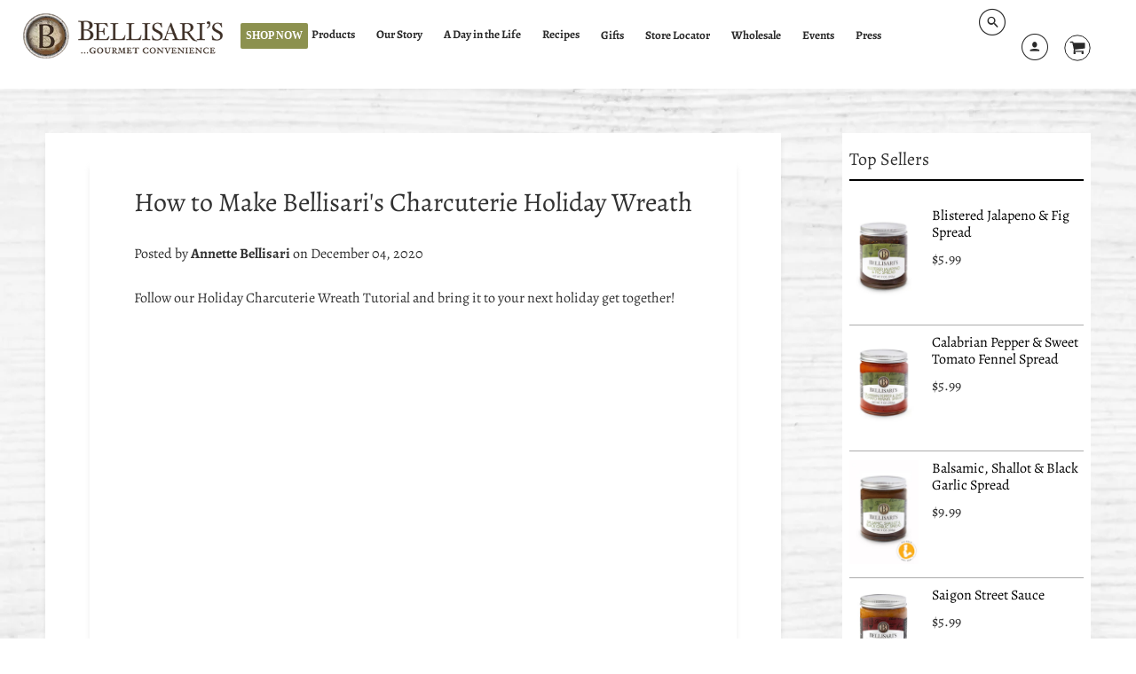

--- FILE ---
content_type: text/html; charset=utf-8
request_url: https://bellisaris.com/blogs/how-to-videos/how-to-make-bellisaris-charcuterie-holiday-wreath
body_size: 36269
content:
<!doctype html>
<!--[if IE 8]><html class="no-js lt-ie9" lang="en"> <![endif]-->
<!--[if IE 9 ]><html class="ie9 no-js"> <![endif]-->
<!--[if (gt IE 9)|!(IE)]><!--> <html class="no-js" lang="en"> <!--<![endif]-->
<head>
  <meta name="google-site-verification" content="3WAe0jcHlgKITZv2py45yMrs5IX3cqsgGcmVC2o30pc" />
  <!-- Infinite Options by ShopPad -->
  <script>     
  window.Shoppad = window.Shoppad || {},     
  window.Shoppad.apps = window.Shoppad.apps || {},     
  window.Shoppad.apps.infiniteoptions = window.Shoppad.apps.infiniteoptions || {},     
  window.Shoppad.apps.infiniteoptions.addToCartButton = 'form[action="/cart/add"] .product-smart-wrapper .add-to-cart-btn';
  </script>
  <script src="//d1liekpayvooaz.cloudfront.net/apps/customizery/customizery.js?shop=bellisaris-gourmet-convenience.myshopify.com"></script>
  <!-- Loft Version 1.3.7 -->
  <!-- Basic page needs ================================================== -->
  <meta charset="utf-8">
  <meta http-equiv="X-UA-Compatible" content="IE=edge">
  
  <link rel="shortcut icon" href="//bellisaris.com/cdn/shop/files/favicon-32x32_80c55f35-697d-454b-8da5-959184079af7_32x32.png?v=1613167260" type="image/png">
  

  
  <!-- Title and description ================================================== -->
  <title>
    How to Make Bellisari&#39;s Charcuterie Holiday Wreath &ndash; Bellisari&#39;s Gourmet Convenience
  </title>

  
  <meta name="description" content="Follow our Holiday Charcuterie Wreath Tutorial and bring it to your next holiday get together!">
  

  <!-- Helpers ================================================== -->
  <!-- /snippets/social-meta-tags.liquid -->



  <meta property="og:type" content="article">
  <meta property="og:title" content="How to Make Bellisari&#39;s Charcuterie Holiday Wreath">
  
  <meta property="og:description" content="">

<meta property="og:url" content="https://bellisaris.com/blogs/how-to-videos/how-to-make-bellisaris-charcuterie-holiday-wreath">
<meta property="og:site_name" content="Bellisari&#39;s Gourmet Convenience">



  <meta name="twitter:site" content="@Bellisaris">


  <meta name="twitter:card" content="summary">


  <meta name="twitter:title" content="How to Make Bellisari&#39;s Charcuterie Holiday Wreath">
  <meta name="twitter:description" content="">
  


  <link rel="canonical" href="https://bellisaris.com/blogs/how-to-videos/how-to-make-bellisaris-charcuterie-holiday-wreath">
  <meta name="viewport" content="width=device-width,initial-scale=1,shrink-to-fit=no">
  <meta name="theme-color" content="#000000">  

  <!-- Typography ================================================== -->
  <link href="//fonts.googleapis.com/css?family=Playfair+Display+SC:100,200,300,400,500,600,700,800,900" rel="stylesheet">
  <link href="//fonts.googleapis.com/css?family=Lato:100,200,300,400,500,600,700,800,900" rel="stylesheet">   
  <link href="//maxcdn.bootstrapcdn.com/font-awesome/4.7.0/css/font-awesome.min.css" rel="stylesheet"> 
  



  <!-- Base CSS ================================================== -->
  <link href="//bellisaris.com/cdn/shop/t/20/assets/timber.scss.css?v=56175714335116923661759333144" rel="stylesheet" type="text/css" media="all" />
  <link href="//bellisaris.com/cdn/shop/t/20/assets/theme.scss.css?v=173118427150959854821768870804" rel="stylesheet" type="text/css" media="all" /> 

  <link href="https://cdnjs.cloudflare.com/ajax/libs/fancybox/3.1.20/jquery.fancybox.min.css" rel="stylesheet">
  <!--[if IE 9 ]>
  <link href="//bellisaris.com/cdn/shop/t/20/assets/theme-IE.scss.css?v=113078013651358477161698937164" rel="stylesheet" type="text/css" media="all" /> 
  <![endif]-->

  <!-- Extension CSS ================================================== -->
  <link href="//bellisaris.com/cdn/shop/t/20/assets/plugins.scss.css?v=34298612680571957821698937164" rel="stylesheet" type="text/css" media="all" />

  <!-- THEME JS INIT -->  
 
  <script src="//bellisaris.com/cdn/shop/t/20/assets/theme.js?v=105595881474306797541698938998" type="text/javascript"></script>
 
  <!--[if IE 9]>
  <script type="text/javascript">
  !function(r){function e(r,e,n,t,o,u){for(var a=0,c=0,f=(r=String(r)).length,d="",i=0;c<f;){var h=r.charCodeAt(c);for(a=(a<<o)+(h=h<256?n[h]:-1),i+=o;i>=u;){var C=a>>(i-=u);d+=t.charAt(C),a^=C<<i}++c}return!e&&i>0&&(d+=t.charAt(a<<u-i)),d}for(var n="ABCDEFGHIJKLMNOPQRSTUVWXYZabcdefghijklmnopqrstuvwxyz0123456789+/",t="",o=[256],u=[256],a=0,c={encode:function(r){return r.replace(/[\u0080-\u07ff]/g,function(r){var e=r.charCodeAt(0);return String.fromCharCode(192|e>>6,128|63&e)}).replace(/[\u0800-\uffff]/g,function(r){var e=r.charCodeAt(0);return String.fromCharCode(224|e>>12,128|e>>6&63,128|63&e)})},decode:function(r){return r.replace(/[\u00e0-\u00ef][\u0080-\u00bf][\u0080-\u00bf]/g,function(r){var e=(15&r.charCodeAt(0))<<12|(63&r.charCodeAt(1))<<6|63&r.charCodeAt(2);return String.fromCharCode(e)}).replace(/[\u00c0-\u00df][\u0080-\u00bf]/g,function(r){var e=(31&r.charCodeAt(0))<<6|63&r.charCodeAt(1);return String.fromCharCode(e)})}};a<256;){var f=String.fromCharCode(a);t+=f,u[a]=a,o[a]=n.indexOf(f),++a}var d=r.base64=function(r,e,n){return e?d[r](e,n):r?null:this};d.btoa=d.encode=function(r,t){return r=!1===d.raw||d.utf8encode||t?c.encode(r):r,(r=e(r,!1,u,n,8,6))+"====".slice(r.length%4||4)},d.atob=d.decode=function(r,n){var u=(r=String(r).split("=")).length;do{r[--u]=e(r[u],!0,o,t,6,8)}while(u>0);return r=r.join(""),!1===d.raw||d.utf8decode||n?c.decode(r):r}}(jQuery);
  var btoa = function (str) {return jQuery.base64.encode(str);};
  </script>
  <![endif]-->
  <script>
    theme.Currency.moneyFormat = '${{amount}}';
  </script>

  <script>window.performance && window.performance.mark && window.performance.mark('shopify.content_for_header.start');</script><meta name="google-site-verification" content="oEZA7kXQTk5yzUie7btXm7CeLLUXbzHAcR7-6xFhyK8">
<meta name="google-site-verification" content="x0kbCMOb-5F92F-WLsCef4mQ5Q6Oqh22lTkEibjVN9w">
<meta name="google-site-verification" content="GIyS_hCFxB4vTmJLat3ph0NRgHUgLt3BoNWDspPywLI">
<meta id="shopify-digital-wallet" name="shopify-digital-wallet" content="/10552115257/digital_wallets/dialog">
<meta name="shopify-checkout-api-token" content="82849bffbbdfb885320e18497af0982b">
<meta id="in-context-paypal-metadata" data-shop-id="10552115257" data-venmo-supported="false" data-environment="production" data-locale="en_US" data-paypal-v4="true" data-currency="USD">
<link rel="alternate" type="application/atom+xml" title="Feed" href="/blogs/how-to-videos.atom" />
<script async="async" src="/checkouts/internal/preloads.js?locale=en-US"></script>
<link rel="preconnect" href="https://shop.app" crossorigin="anonymous">
<script async="async" src="https://shop.app/checkouts/internal/preloads.js?locale=en-US&shop_id=10552115257" crossorigin="anonymous"></script>
<script id="apple-pay-shop-capabilities" type="application/json">{"shopId":10552115257,"countryCode":"US","currencyCode":"USD","merchantCapabilities":["supports3DS"],"merchantId":"gid:\/\/shopify\/Shop\/10552115257","merchantName":"Bellisari's Gourmet Convenience","requiredBillingContactFields":["postalAddress","email","phone"],"requiredShippingContactFields":["postalAddress","email","phone"],"shippingType":"shipping","supportedNetworks":["visa","masterCard","amex","discover","elo","jcb"],"total":{"type":"pending","label":"Bellisari's Gourmet Convenience","amount":"1.00"},"shopifyPaymentsEnabled":true,"supportsSubscriptions":true}</script>
<script id="shopify-features" type="application/json">{"accessToken":"82849bffbbdfb885320e18497af0982b","betas":["rich-media-storefront-analytics"],"domain":"bellisaris.com","predictiveSearch":true,"shopId":10552115257,"locale":"en"}</script>
<script>var Shopify = Shopify || {};
Shopify.shop = "bellisaris-gourmet-convenience.myshopify.com";
Shopify.locale = "en";
Shopify.currency = {"active":"USD","rate":"1.0"};
Shopify.country = "US";
Shopify.theme = {"name":"Copy of  Loft 2023- Trailblaze Modifications","id":137237332200,"schema_name":"Loft","schema_version":"1.4.2","theme_store_id":846,"role":"main"};
Shopify.theme.handle = "null";
Shopify.theme.style = {"id":null,"handle":null};
Shopify.cdnHost = "bellisaris.com/cdn";
Shopify.routes = Shopify.routes || {};
Shopify.routes.root = "/";</script>
<script type="module">!function(o){(o.Shopify=o.Shopify||{}).modules=!0}(window);</script>
<script>!function(o){function n(){var o=[];function n(){o.push(Array.prototype.slice.apply(arguments))}return n.q=o,n}var t=o.Shopify=o.Shopify||{};t.loadFeatures=n(),t.autoloadFeatures=n()}(window);</script>
<script>
  window.ShopifyPay = window.ShopifyPay || {};
  window.ShopifyPay.apiHost = "shop.app\/pay";
  window.ShopifyPay.redirectState = null;
</script>
<script id="shop-js-analytics" type="application/json">{"pageType":"article"}</script>
<script defer="defer" async type="module" src="//bellisaris.com/cdn/shopifycloud/shop-js/modules/v2/client.init-shop-cart-sync_BT-GjEfc.en.esm.js"></script>
<script defer="defer" async type="module" src="//bellisaris.com/cdn/shopifycloud/shop-js/modules/v2/chunk.common_D58fp_Oc.esm.js"></script>
<script defer="defer" async type="module" src="//bellisaris.com/cdn/shopifycloud/shop-js/modules/v2/chunk.modal_xMitdFEc.esm.js"></script>
<script type="module">
  await import("//bellisaris.com/cdn/shopifycloud/shop-js/modules/v2/client.init-shop-cart-sync_BT-GjEfc.en.esm.js");
await import("//bellisaris.com/cdn/shopifycloud/shop-js/modules/v2/chunk.common_D58fp_Oc.esm.js");
await import("//bellisaris.com/cdn/shopifycloud/shop-js/modules/v2/chunk.modal_xMitdFEc.esm.js");

  window.Shopify.SignInWithShop?.initShopCartSync?.({"fedCMEnabled":true,"windoidEnabled":true});

</script>
<script>
  window.Shopify = window.Shopify || {};
  if (!window.Shopify.featureAssets) window.Shopify.featureAssets = {};
  window.Shopify.featureAssets['shop-js'] = {"shop-cart-sync":["modules/v2/client.shop-cart-sync_DZOKe7Ll.en.esm.js","modules/v2/chunk.common_D58fp_Oc.esm.js","modules/v2/chunk.modal_xMitdFEc.esm.js"],"init-fed-cm":["modules/v2/client.init-fed-cm_B6oLuCjv.en.esm.js","modules/v2/chunk.common_D58fp_Oc.esm.js","modules/v2/chunk.modal_xMitdFEc.esm.js"],"shop-cash-offers":["modules/v2/client.shop-cash-offers_D2sdYoxE.en.esm.js","modules/v2/chunk.common_D58fp_Oc.esm.js","modules/v2/chunk.modal_xMitdFEc.esm.js"],"shop-login-button":["modules/v2/client.shop-login-button_QeVjl5Y3.en.esm.js","modules/v2/chunk.common_D58fp_Oc.esm.js","modules/v2/chunk.modal_xMitdFEc.esm.js"],"pay-button":["modules/v2/client.pay-button_DXTOsIq6.en.esm.js","modules/v2/chunk.common_D58fp_Oc.esm.js","modules/v2/chunk.modal_xMitdFEc.esm.js"],"shop-button":["modules/v2/client.shop-button_DQZHx9pm.en.esm.js","modules/v2/chunk.common_D58fp_Oc.esm.js","modules/v2/chunk.modal_xMitdFEc.esm.js"],"avatar":["modules/v2/client.avatar_BTnouDA3.en.esm.js"],"init-windoid":["modules/v2/client.init-windoid_CR1B-cfM.en.esm.js","modules/v2/chunk.common_D58fp_Oc.esm.js","modules/v2/chunk.modal_xMitdFEc.esm.js"],"init-shop-for-new-customer-accounts":["modules/v2/client.init-shop-for-new-customer-accounts_C_vY_xzh.en.esm.js","modules/v2/client.shop-login-button_QeVjl5Y3.en.esm.js","modules/v2/chunk.common_D58fp_Oc.esm.js","modules/v2/chunk.modal_xMitdFEc.esm.js"],"init-shop-email-lookup-coordinator":["modules/v2/client.init-shop-email-lookup-coordinator_BI7n9ZSv.en.esm.js","modules/v2/chunk.common_D58fp_Oc.esm.js","modules/v2/chunk.modal_xMitdFEc.esm.js"],"init-shop-cart-sync":["modules/v2/client.init-shop-cart-sync_BT-GjEfc.en.esm.js","modules/v2/chunk.common_D58fp_Oc.esm.js","modules/v2/chunk.modal_xMitdFEc.esm.js"],"shop-toast-manager":["modules/v2/client.shop-toast-manager_DiYdP3xc.en.esm.js","modules/v2/chunk.common_D58fp_Oc.esm.js","modules/v2/chunk.modal_xMitdFEc.esm.js"],"init-customer-accounts":["modules/v2/client.init-customer-accounts_D9ZNqS-Q.en.esm.js","modules/v2/client.shop-login-button_QeVjl5Y3.en.esm.js","modules/v2/chunk.common_D58fp_Oc.esm.js","modules/v2/chunk.modal_xMitdFEc.esm.js"],"init-customer-accounts-sign-up":["modules/v2/client.init-customer-accounts-sign-up_iGw4briv.en.esm.js","modules/v2/client.shop-login-button_QeVjl5Y3.en.esm.js","modules/v2/chunk.common_D58fp_Oc.esm.js","modules/v2/chunk.modal_xMitdFEc.esm.js"],"shop-follow-button":["modules/v2/client.shop-follow-button_CqMgW2wH.en.esm.js","modules/v2/chunk.common_D58fp_Oc.esm.js","modules/v2/chunk.modal_xMitdFEc.esm.js"],"checkout-modal":["modules/v2/client.checkout-modal_xHeaAweL.en.esm.js","modules/v2/chunk.common_D58fp_Oc.esm.js","modules/v2/chunk.modal_xMitdFEc.esm.js"],"shop-login":["modules/v2/client.shop-login_D91U-Q7h.en.esm.js","modules/v2/chunk.common_D58fp_Oc.esm.js","modules/v2/chunk.modal_xMitdFEc.esm.js"],"lead-capture":["modules/v2/client.lead-capture_BJmE1dJe.en.esm.js","modules/v2/chunk.common_D58fp_Oc.esm.js","modules/v2/chunk.modal_xMitdFEc.esm.js"],"payment-terms":["modules/v2/client.payment-terms_Ci9AEqFq.en.esm.js","modules/v2/chunk.common_D58fp_Oc.esm.js","modules/v2/chunk.modal_xMitdFEc.esm.js"]};
</script>
<script>(function() {
  var isLoaded = false;
  function asyncLoad() {
    if (isLoaded) return;
    isLoaded = true;
    var urls = ["\/\/d1liekpayvooaz.cloudfront.net\/apps\/customizery\/customizery.js?shop=bellisaris-gourmet-convenience.myshopify.com","\/\/www.powr.io\/powr.js?powr-token=bellisaris-gourmet-convenience.myshopify.com\u0026external-type=shopify\u0026shop=bellisaris-gourmet-convenience.myshopify.com","https:\/\/shopify-simplemaps.s3.amazonaws.com\/shared\/load_simplemaps.js?shop=bellisaris-gourmet-convenience.myshopify.com","https:\/\/gcdn.incartupsell.com\/igbgh-J6TYZhHYyjsMjhgf7HjR.js?c=1765873977\u0026shop=bellisaris-gourmet-convenience.myshopify.com","https:\/\/nudgify.ams3.cdn.digitaloceanspaces.com\/shopify.js?uuid=d974a759-7bf3-4eef-b15f-07a54071731c\u0026shop=bellisaris-gourmet-convenience.myshopify.com"];
    for (var i = 0; i < urls.length; i++) {
      var s = document.createElement('script');
      s.type = 'text/javascript';
      s.async = true;
      s.src = urls[i];
      var x = document.getElementsByTagName('script')[0];
      x.parentNode.insertBefore(s, x);
    }
  };
  if(window.attachEvent) {
    window.attachEvent('onload', asyncLoad);
  } else {
    window.addEventListener('load', asyncLoad, false);
  }
})();</script>
<script id="__st">var __st={"a":10552115257,"offset":-18000,"reqid":"d0c43b0b-b1f1-4cfc-8328-a3097c543a12-1769435066","pageurl":"bellisaris.com\/blogs\/how-to-videos\/how-to-make-bellisaris-charcuterie-holiday-wreath","s":"articles-393235103907","u":"bd4d31f731b7","p":"article","rtyp":"article","rid":393235103907};</script>
<script>window.ShopifyPaypalV4VisibilityTracking = true;</script>
<script id="captcha-bootstrap">!function(){'use strict';const t='contact',e='account',n='new_comment',o=[[t,t],['blogs',n],['comments',n],[t,'customer']],c=[[e,'customer_login'],[e,'guest_login'],[e,'recover_customer_password'],[e,'create_customer']],r=t=>t.map((([t,e])=>`form[action*='/${t}']:not([data-nocaptcha='true']) input[name='form_type'][value='${e}']`)).join(','),a=t=>()=>t?[...document.querySelectorAll(t)].map((t=>t.form)):[];function s(){const t=[...o],e=r(t);return a(e)}const i='password',u='form_key',d=['recaptcha-v3-token','g-recaptcha-response','h-captcha-response',i],f=()=>{try{return window.sessionStorage}catch{return}},m='__shopify_v',_=t=>t.elements[u];function p(t,e,n=!1){try{const o=window.sessionStorage,c=JSON.parse(o.getItem(e)),{data:r}=function(t){const{data:e,action:n}=t;return t[m]||n?{data:e,action:n}:{data:t,action:n}}(c);for(const[e,n]of Object.entries(r))t.elements[e]&&(t.elements[e].value=n);n&&o.removeItem(e)}catch(o){console.error('form repopulation failed',{error:o})}}const l='form_type',E='cptcha';function T(t){t.dataset[E]=!0}const w=window,h=w.document,L='Shopify',v='ce_forms',y='captcha';let A=!1;((t,e)=>{const n=(g='f06e6c50-85a8-45c8-87d0-21a2b65856fe',I='https://cdn.shopify.com/shopifycloud/storefront-forms-hcaptcha/ce_storefront_forms_captcha_hcaptcha.v1.5.2.iife.js',D={infoText:'Protected by hCaptcha',privacyText:'Privacy',termsText:'Terms'},(t,e,n)=>{const o=w[L][v],c=o.bindForm;if(c)return c(t,g,e,D).then(n);var r;o.q.push([[t,g,e,D],n]),r=I,A||(h.body.append(Object.assign(h.createElement('script'),{id:'captcha-provider',async:!0,src:r})),A=!0)});var g,I,D;w[L]=w[L]||{},w[L][v]=w[L][v]||{},w[L][v].q=[],w[L][y]=w[L][y]||{},w[L][y].protect=function(t,e){n(t,void 0,e),T(t)},Object.freeze(w[L][y]),function(t,e,n,w,h,L){const[v,y,A,g]=function(t,e,n){const i=e?o:[],u=t?c:[],d=[...i,...u],f=r(d),m=r(i),_=r(d.filter((([t,e])=>n.includes(e))));return[a(f),a(m),a(_),s()]}(w,h,L),I=t=>{const e=t.target;return e instanceof HTMLFormElement?e:e&&e.form},D=t=>v().includes(t);t.addEventListener('submit',(t=>{const e=I(t);if(!e)return;const n=D(e)&&!e.dataset.hcaptchaBound&&!e.dataset.recaptchaBound,o=_(e),c=g().includes(e)&&(!o||!o.value);(n||c)&&t.preventDefault(),c&&!n&&(function(t){try{if(!f())return;!function(t){const e=f();if(!e)return;const n=_(t);if(!n)return;const o=n.value;o&&e.removeItem(o)}(t);const e=Array.from(Array(32),(()=>Math.random().toString(36)[2])).join('');!function(t,e){_(t)||t.append(Object.assign(document.createElement('input'),{type:'hidden',name:u})),t.elements[u].value=e}(t,e),function(t,e){const n=f();if(!n)return;const o=[...t.querySelectorAll(`input[type='${i}']`)].map((({name:t})=>t)),c=[...d,...o],r={};for(const[a,s]of new FormData(t).entries())c.includes(a)||(r[a]=s);n.setItem(e,JSON.stringify({[m]:1,action:t.action,data:r}))}(t,e)}catch(e){console.error('failed to persist form',e)}}(e),e.submit())}));const S=(t,e)=>{t&&!t.dataset[E]&&(n(t,e.some((e=>e===t))),T(t))};for(const o of['focusin','change'])t.addEventListener(o,(t=>{const e=I(t);D(e)&&S(e,y())}));const B=e.get('form_key'),M=e.get(l),P=B&&M;t.addEventListener('DOMContentLoaded',(()=>{const t=y();if(P)for(const e of t)e.elements[l].value===M&&p(e,B);[...new Set([...A(),...v().filter((t=>'true'===t.dataset.shopifyCaptcha))])].forEach((e=>S(e,t)))}))}(h,new URLSearchParams(w.location.search),n,t,e,['guest_login'])})(!0,!0)}();</script>
<script integrity="sha256-4kQ18oKyAcykRKYeNunJcIwy7WH5gtpwJnB7kiuLZ1E=" data-source-attribution="shopify.loadfeatures" defer="defer" src="//bellisaris.com/cdn/shopifycloud/storefront/assets/storefront/load_feature-a0a9edcb.js" crossorigin="anonymous"></script>
<script crossorigin="anonymous" defer="defer" src="//bellisaris.com/cdn/shopifycloud/storefront/assets/shopify_pay/storefront-65b4c6d7.js?v=20250812"></script>
<script data-source-attribution="shopify.dynamic_checkout.dynamic.init">var Shopify=Shopify||{};Shopify.PaymentButton=Shopify.PaymentButton||{isStorefrontPortableWallets:!0,init:function(){window.Shopify.PaymentButton.init=function(){};var t=document.createElement("script");t.src="https://bellisaris.com/cdn/shopifycloud/portable-wallets/latest/portable-wallets.en.js",t.type="module",document.head.appendChild(t)}};
</script>
<script data-source-attribution="shopify.dynamic_checkout.buyer_consent">
  function portableWalletsHideBuyerConsent(e){var t=document.getElementById("shopify-buyer-consent"),n=document.getElementById("shopify-subscription-policy-button");t&&n&&(t.classList.add("hidden"),t.setAttribute("aria-hidden","true"),n.removeEventListener("click",e))}function portableWalletsShowBuyerConsent(e){var t=document.getElementById("shopify-buyer-consent"),n=document.getElementById("shopify-subscription-policy-button");t&&n&&(t.classList.remove("hidden"),t.removeAttribute("aria-hidden"),n.addEventListener("click",e))}window.Shopify?.PaymentButton&&(window.Shopify.PaymentButton.hideBuyerConsent=portableWalletsHideBuyerConsent,window.Shopify.PaymentButton.showBuyerConsent=portableWalletsShowBuyerConsent);
</script>
<script data-source-attribution="shopify.dynamic_checkout.cart.bootstrap">document.addEventListener("DOMContentLoaded",(function(){function t(){return document.querySelector("shopify-accelerated-checkout-cart, shopify-accelerated-checkout")}if(t())Shopify.PaymentButton.init();else{new MutationObserver((function(e,n){t()&&(Shopify.PaymentButton.init(),n.disconnect())})).observe(document.body,{childList:!0,subtree:!0})}}));
</script>
<link id="shopify-accelerated-checkout-styles" rel="stylesheet" media="screen" href="https://bellisaris.com/cdn/shopifycloud/portable-wallets/latest/accelerated-checkout-backwards-compat.css" crossorigin="anonymous">
<style id="shopify-accelerated-checkout-cart">
        #shopify-buyer-consent {
  margin-top: 1em;
  display: inline-block;
  width: 100%;
}

#shopify-buyer-consent.hidden {
  display: none;
}

#shopify-subscription-policy-button {
  background: none;
  border: none;
  padding: 0;
  text-decoration: underline;
  font-size: inherit;
  cursor: pointer;
}

#shopify-subscription-policy-button::before {
  box-shadow: none;
}

      </style>

<script>window.performance && window.performance.mark && window.performance.mark('shopify.content_for_header.end');</script> 
 


  <!-- Header hook for plugins ================================================== -->
  <!-- /snippets/oldIE-js.liquid -->


<!--[if lt IE 9]>
<script src="//cdnjs.cloudflare.com/ajax/libs/html5shiv/3.7.2/html5shiv.min.js" type="text/javascript"></script>
<script src="//bellisaris.com/cdn/shop/t/20/assets/respond.min.js?v=2862" type="text/javascript"></script>
<link href="//bellisaris.com/cdn/shop/t/20/assets/respond-proxy.html" id="respond-proxy" rel="respond-proxy" />
<link href="//bellisaris.com/search?q=cd37c1c4c55528a925b506129d5c21f1" id="respond-redirect" rel="respond-redirect" />
<script src="//bellisaris.com/search?q=cd37c1c4c55528a925b506129d5c21f1" type="text/javascript"></script>
<![endif]-->



  
  

  
<!-- Begin Google Analytics -->
<script>
	(window.gaDevIds=window.gaDevIds||[]).push('d6YPbH');
	(function(i,s,o,g,r,a,m){i['GoogleAnalyticsObject']=r;i[r]=i[r]||function(){
	(i[r].q=i[r].q||[]).push(arguments)},i[r].l=1*new Date();a=s.createElement(o),
	m=s.getElementsByTagName(o)[0];a.async=1;a.src=g;m.parentNode.insertBefore(a,m)
	})(window,document,'script','https://www.google-analytics.com/analytics.js','ga');

	ga('create', 'UA-77214329-1', 'auto');
  	ga('create', 'UA-128204346-1', 'auto', 'clientTracker');
	ga('send', 'pageview');
    ga('clientTracker.send', 'pageview');
	ga('require', 'ec');
</script>
 <!-- Global site tag (gtag.js) - Google Analytics -->
<script async src="https://www.googletagmanager.com/gtag/js?id=UA-128428026-1"></script>
<script>
  window.dataLayer = window.dataLayer || [];
  function gtag(){dataLayer.push(arguments);}
  gtag('js', new Date());

  gtag('config', 'UA-128428026-1');
</script>
  
  <!-- Global site tag (gtag.js) - Google Analytics -->
<script async src="https://www.googletagmanager.com/gtag/js?id=UA-199621371-1"></script>
<script>
  window.dataLayer = window.dataLayer || [];
  function gtag(){dataLayer.push(arguments);}
  gtag('js', new Date());

  gtag('config', 'UA-199621371-1');
</script>

<!-- End Google Analytics -->
  
<meta name="google-site-verification" content="V3BKz-yVoRD6jFjD4ZffNjnhS7_0uJgvd209MqZfaNE" />
<meta name="google-site-verification" content="x0kbCMOb-5F92F-WLsCef4mQ5Q6Oqh22lTkEibjVN9w">
<meta name="google-site-verification" content="Ajhhl0XLaJQHg1sPRMZqNDhD_-_i_i7epFXWQ9ogPrA" />
<meta name="google-site-verification" content="8Mt2vGVvFgus4HsyvvdCOXQqSJVF0uOidRFZejePBmc">
<!-- Facebook Pixel Code -->
<script>
  !function(f,b,e,v,n,t,s)
  {if(f.fbq)return;n=f.fbq=function(){n.callMethod?
  n.callMethod.apply(n,arguments):n.queue.push(arguments)};
  if(!f._fbq)f._fbq=n;n.push=n;n.loaded=!0;n.version='2.0';
  n.queue=[];t=b.createElement(e);t.async=!0;
  t.src=v;s=b.getElementsByTagName(e)[0];
  s.parentNode.insertBefore(t,s)}(window, document,'script',
  'https://connect.facebook.net/en_US/fbevents.js');
  fbq('init', '219218962163876');
  fbq('track', 'PageView');
</script>
<noscript><img height="1" width="1" style="display:none"
  src="https://www.facebook.com/tr?id=219218962163876&ev=PageView&noscript=1"
/></noscript>
<!-- End Facebook Pixel Code -->
<!--AZEXO_Header_Scripts--> <script>
        var azh = {
            device_prefixes: {"lg":{"label":"Large device","width":false,"height":false,"container":1170,"min":1200},"md":{"label":"Medium device","width":992,"height":false,"container":970,"max":1199,"min":992},"sm":{"label":"Small device","width":768,"height":1150,"container":750,"max":991,"min":768},"xs":{"label":"Extra small device","width":320,"height":750,"max":767}},
        };
        var azexo = {
          purchase_extension: 'Purchase extension',
          strings: {
            addToCart: "Add to Cart",
            soldOut: "Sold Out",
            unavailable: "Unavailable",
            regularPrice: "Regular price",
            sale: "On Sale",
            quantityMinimumMessage: "Quantity must be 1 or more",
            unitPrice: "Unit price",
            unitPriceSeparator: "per",
            oneCartCount: "1 item",
            otherCartCount: "[count] items",
            quantityLabel: "Quantity: [count]"
          },
          moneyFormat: "${{amount}}"
        }
        </script><style>.az-container {
        padding-right: 15px;
        padding-left: 15px;
        margin-left: auto;
        margin-right: auto;
        box-sizing: border-box;
    }
@media (min-width: 768px) {
                    .az-container {
                        max-width: 750px;
                    }
                }
@media (min-width: 992px) {
                    .az-container {
                        max-width: 970px;
                    }
                }
@media (min-width: 1200px) {
                    .az-container {
                        max-width: 1170px;
                    }
                }
</style><link rel="stylesheet" type="text/css" href="//bellisaris.com/cdn/shop/t/20/assets/azexo.css?v=112644169140875256191698937164"><link rel="stylesheet" type="text/css" href="//bellisaris.com/cdn/shop/t/20/assets/azexo-extension-debut.css?v=63478352065062401151698937164"><script>azexo.extensions = [''];</script> <!--End_AZEXO_Header_Scripts--><!--AZEXO_Version_40-->
  

  <link href="//bellisaris.com/cdn/shop/t/20/assets/custom-css-shopify.css?v=80118864871896033881698937164" rel="stylesheet" type="text/css" media="all" />

  
<link href="//bellisaris.com/cdn/shop/t/20/assets/ndnapps-storelocator.css?v=17893873290573500261698937164" rel="stylesheet" type="text/css" media="all" />
  <script src="https://kit.fontawesome.com/7cd3b1868d.js" crossorigin="anonymous"></script>


  <!-- "snippets/shogun-head.liquid" was not rendered, the associated app was uninstalled -->

<script> var geoson_url = "//bellisaris.com/cdn/shop/t/20/assets/ndnapps-geojson.js?v=10616797083609342151698937164"; </script>
<!-- BEGIN app block: shopify://apps/fontify/blocks/app-embed/334490e2-2153-4a2e-a452-e90bdeffa3cc --><link rel="preconnect" href="https://cdn.nitroapps.co" crossorigin=""><!-- Shop metafields --><style type="text/css" id="nitro-fontify">
				 
		 
					@font-face {
				font-family: 'Bellisari's Font';
				src: url(https://cdn.shopify.com/s/files/1/2800/8456/t/1/assets/bellisaris-gourmet-convenience-bellisaris-font.ttf?18424996989643399883);
			}
			body,h1,h2,h3,h4,h5,h6,p,blockquote,li,a{
				font-family: 'Bellisari's Font' !important;
				 
			}
		 
		
	</style>
<script>
    console.log(null);
    console.log(null);
  </script><script
  type="text/javascript"
  id="fontify-scripts"
>
  
  (function () {
    // Prevent duplicate execution
    if (window.fontifyScriptInitialized) {
      return;
    }
    window.fontifyScriptInitialized = true;

    if (window.opener) {
      // Remove existing listener if any before adding new one
      if (window.fontifyMessageListener) {
        window.removeEventListener('message', window.fontifyMessageListener, false);
      }

      function watchClosedWindow() {
        let itv = setInterval(function () {
          if (!window.opener || window.opener.closed) {
            clearInterval(itv);
            window.close();
          }
        }, 1000);
      }

      // Helper function to inject scripts and links from vite-tag content
      function injectScript(encodedContent) {
        

        // Decode HTML entities
        const tempTextarea = document.createElement('textarea');
        tempTextarea.innerHTML = encodedContent;
        const viteContent = tempTextarea.value;

        // Parse HTML content
        const tempDiv = document.createElement('div');
        tempDiv.innerHTML = viteContent;

        // Track duplicates within tempDiv only
        const scriptIds = new Set();
        const scriptSrcs = new Set();
        const linkKeys = new Set();

        // Helper to clone element attributes
        function cloneAttributes(source, target) {
          Array.from(source.attributes).forEach(function(attr) {
            if (attr.name === 'crossorigin') {
              target.crossOrigin = attr.value;
            } else {
              target.setAttribute(attr.name, attr.value);
            }
          });
          if (source.textContent) {
            target.textContent = source.textContent;
          }
        }

        // Inject scripts (filter duplicates within tempDiv)
        tempDiv.querySelectorAll('script').forEach(function(script) {
          const scriptId = script.getAttribute('id');
          const scriptSrc = script.getAttribute('src');

          // Skip if duplicate in tempDiv
          if ((scriptId && scriptIds.has(scriptId)) || (scriptSrc && scriptSrcs.has(scriptSrc))) {
            return;
          }

          // Track script
          if (scriptId) scriptIds.add(scriptId);
          if (scriptSrc) scriptSrcs.add(scriptSrc);

          // Clone and inject
          const newScript = document.createElement('script');
          cloneAttributes(script, newScript);

          document.head.appendChild(newScript);
        });

        // Inject links (filter duplicates within tempDiv)
        tempDiv.querySelectorAll('link').forEach(function(link) {
          const linkHref = link.getAttribute('href');
          const linkRel = link.getAttribute('rel') || '';
          const key = linkHref + '|' + linkRel;

          // Skip if duplicate in tempDiv
          if (linkHref && linkKeys.has(key)) {
            return;
          }

          // Track link
          if (linkHref) linkKeys.add(key);

          // Clone and inject
          const newLink = document.createElement('link');
          cloneAttributes(link, newLink);
          document.head.appendChild(newLink);
        });
      }

      // Function to apply preview font data


      function receiveMessage(event) {
        watchClosedWindow();
        if (event.data.action == 'fontify_ready') {
          console.log('fontify_ready');
          injectScript(`&lt;!-- BEGIN app snippet: vite-tag --&gt;


  &lt;script src=&quot;https://cdn.shopify.com/extensions/019bafe3-77e1-7e6a-87b2-cbeff3e5cd6f/fontify-polaris-11/assets/main-B3V8Mu2P.js&quot; type=&quot;module&quot; crossorigin=&quot;anonymous&quot;&gt;&lt;/script&gt;

&lt;!-- END app snippet --&gt;
  &lt;!-- BEGIN app snippet: vite-tag --&gt;


  &lt;link href=&quot;//cdn.shopify.com/extensions/019bafe3-77e1-7e6a-87b2-cbeff3e5cd6f/fontify-polaris-11/assets/main-GVRB1u2d.css&quot; rel=&quot;stylesheet&quot; type=&quot;text/css&quot; media=&quot;all&quot; /&gt;

&lt;!-- END app snippet --&gt;
`);

        } else if (event.data.action == 'font_audit_ready') {
          injectScript(`&lt;!-- BEGIN app snippet: vite-tag --&gt;


  &lt;script src=&quot;https://cdn.shopify.com/extensions/019bafe3-77e1-7e6a-87b2-cbeff3e5cd6f/fontify-polaris-11/assets/audit-DDeWPAiq.js&quot; type=&quot;module&quot; crossorigin=&quot;anonymous&quot;&gt;&lt;/script&gt;

&lt;!-- END app snippet --&gt;
  &lt;!-- BEGIN app snippet: vite-tag --&gt;


  &lt;link href=&quot;//cdn.shopify.com/extensions/019bafe3-77e1-7e6a-87b2-cbeff3e5cd6f/fontify-polaris-11/assets/audit-CNr6hPle.css&quot; rel=&quot;stylesheet&quot; type=&quot;text/css&quot; media=&quot;all&quot; /&gt;

&lt;!-- END app snippet --&gt;
`);

        } else if (event.data.action == 'preview_font_data') {
          const fontData = event?.data || null;
          window.fontifyPreviewData = fontData;
          injectScript(`&lt;!-- BEGIN app snippet: vite-tag --&gt;


  &lt;script src=&quot;https://cdn.shopify.com/extensions/019bafe3-77e1-7e6a-87b2-cbeff3e5cd6f/fontify-polaris-11/assets/preview-CH6oXAfY.js&quot; type=&quot;module&quot; crossorigin=&quot;anonymous&quot;&gt;&lt;/script&gt;

&lt;!-- END app snippet --&gt;
`);
        }
      }

      // Store reference to listener for cleanup
      window.fontifyMessageListener = receiveMessage;
      window.addEventListener('message', receiveMessage, false);

      // Send init message when window is opened from opener
      if (window.opener) {
        window.opener.postMessage({ action: `${window.name}_init`, data: JSON.parse(JSON.stringify({})) }, '*');
      }
    }
  })();
</script>


<!-- END app block --><script src="https://cdn.shopify.com/extensions/4d5a2c47-c9fc-4724-a26e-14d501c856c6/attrac-6/assets/attrac-embed-bars.js" type="text/javascript" defer="defer"></script>
<meta property="og:image" content="https://cdn.shopify.com/s/files/1/0105/5211/5257/files/bellisaris-logo_300x300_2x_475545a8-9099-4521-8de4-13248ac0def7.png?height=628&pad_color=fff&v=1613167388&width=1200" />
<meta property="og:image:secure_url" content="https://cdn.shopify.com/s/files/1/0105/5211/5257/files/bellisaris-logo_300x300_2x_475545a8-9099-4521-8de4-13248ac0def7.png?height=628&pad_color=fff&v=1613167388&width=1200" />
<meta property="og:image:width" content="1200" />
<meta property="og:image:height" content="628" />
<link href="https://monorail-edge.shopifysvc.com" rel="dns-prefetch">
<script>(function(){if ("sendBeacon" in navigator && "performance" in window) {try {var session_token_from_headers = performance.getEntriesByType('navigation')[0].serverTiming.find(x => x.name == '_s').description;} catch {var session_token_from_headers = undefined;}var session_cookie_matches = document.cookie.match(/_shopify_s=([^;]*)/);var session_token_from_cookie = session_cookie_matches && session_cookie_matches.length === 2 ? session_cookie_matches[1] : "";var session_token = session_token_from_headers || session_token_from_cookie || "";function handle_abandonment_event(e) {var entries = performance.getEntries().filter(function(entry) {return /monorail-edge.shopifysvc.com/.test(entry.name);});if (!window.abandonment_tracked && entries.length === 0) {window.abandonment_tracked = true;var currentMs = Date.now();var navigation_start = performance.timing.navigationStart;var payload = {shop_id: 10552115257,url: window.location.href,navigation_start,duration: currentMs - navigation_start,session_token,page_type: "article"};window.navigator.sendBeacon("https://monorail-edge.shopifysvc.com/v1/produce", JSON.stringify({schema_id: "online_store_buyer_site_abandonment/1.1",payload: payload,metadata: {event_created_at_ms: currentMs,event_sent_at_ms: currentMs}}));}}window.addEventListener('pagehide', handle_abandonment_event);}}());</script>
<script id="web-pixels-manager-setup">(function e(e,d,r,n,o){if(void 0===o&&(o={}),!Boolean(null===(a=null===(i=window.Shopify)||void 0===i?void 0:i.analytics)||void 0===a?void 0:a.replayQueue)){var i,a;window.Shopify=window.Shopify||{};var t=window.Shopify;t.analytics=t.analytics||{};var s=t.analytics;s.replayQueue=[],s.publish=function(e,d,r){return s.replayQueue.push([e,d,r]),!0};try{self.performance.mark("wpm:start")}catch(e){}var l=function(){var e={modern:/Edge?\/(1{2}[4-9]|1[2-9]\d|[2-9]\d{2}|\d{4,})\.\d+(\.\d+|)|Firefox\/(1{2}[4-9]|1[2-9]\d|[2-9]\d{2}|\d{4,})\.\d+(\.\d+|)|Chrom(ium|e)\/(9{2}|\d{3,})\.\d+(\.\d+|)|(Maci|X1{2}).+ Version\/(15\.\d+|(1[6-9]|[2-9]\d|\d{3,})\.\d+)([,.]\d+|)( \(\w+\)|)( Mobile\/\w+|) Safari\/|Chrome.+OPR\/(9{2}|\d{3,})\.\d+\.\d+|(CPU[ +]OS|iPhone[ +]OS|CPU[ +]iPhone|CPU IPhone OS|CPU iPad OS)[ +]+(15[._]\d+|(1[6-9]|[2-9]\d|\d{3,})[._]\d+)([._]\d+|)|Android:?[ /-](13[3-9]|1[4-9]\d|[2-9]\d{2}|\d{4,})(\.\d+|)(\.\d+|)|Android.+Firefox\/(13[5-9]|1[4-9]\d|[2-9]\d{2}|\d{4,})\.\d+(\.\d+|)|Android.+Chrom(ium|e)\/(13[3-9]|1[4-9]\d|[2-9]\d{2}|\d{4,})\.\d+(\.\d+|)|SamsungBrowser\/([2-9]\d|\d{3,})\.\d+/,legacy:/Edge?\/(1[6-9]|[2-9]\d|\d{3,})\.\d+(\.\d+|)|Firefox\/(5[4-9]|[6-9]\d|\d{3,})\.\d+(\.\d+|)|Chrom(ium|e)\/(5[1-9]|[6-9]\d|\d{3,})\.\d+(\.\d+|)([\d.]+$|.*Safari\/(?![\d.]+ Edge\/[\d.]+$))|(Maci|X1{2}).+ Version\/(10\.\d+|(1[1-9]|[2-9]\d|\d{3,})\.\d+)([,.]\d+|)( \(\w+\)|)( Mobile\/\w+|) Safari\/|Chrome.+OPR\/(3[89]|[4-9]\d|\d{3,})\.\d+\.\d+|(CPU[ +]OS|iPhone[ +]OS|CPU[ +]iPhone|CPU IPhone OS|CPU iPad OS)[ +]+(10[._]\d+|(1[1-9]|[2-9]\d|\d{3,})[._]\d+)([._]\d+|)|Android:?[ /-](13[3-9]|1[4-9]\d|[2-9]\d{2}|\d{4,})(\.\d+|)(\.\d+|)|Mobile Safari.+OPR\/([89]\d|\d{3,})\.\d+\.\d+|Android.+Firefox\/(13[5-9]|1[4-9]\d|[2-9]\d{2}|\d{4,})\.\d+(\.\d+|)|Android.+Chrom(ium|e)\/(13[3-9]|1[4-9]\d|[2-9]\d{2}|\d{4,})\.\d+(\.\d+|)|Android.+(UC? ?Browser|UCWEB|U3)[ /]?(15\.([5-9]|\d{2,})|(1[6-9]|[2-9]\d|\d{3,})\.\d+)\.\d+|SamsungBrowser\/(5\.\d+|([6-9]|\d{2,})\.\d+)|Android.+MQ{2}Browser\/(14(\.(9|\d{2,})|)|(1[5-9]|[2-9]\d|\d{3,})(\.\d+|))(\.\d+|)|K[Aa][Ii]OS\/(3\.\d+|([4-9]|\d{2,})\.\d+)(\.\d+|)/},d=e.modern,r=e.legacy,n=navigator.userAgent;return n.match(d)?"modern":n.match(r)?"legacy":"unknown"}(),u="modern"===l?"modern":"legacy",c=(null!=n?n:{modern:"",legacy:""})[u],f=function(e){return[e.baseUrl,"/wpm","/b",e.hashVersion,"modern"===e.buildTarget?"m":"l",".js"].join("")}({baseUrl:d,hashVersion:r,buildTarget:u}),m=function(e){var d=e.version,r=e.bundleTarget,n=e.surface,o=e.pageUrl,i=e.monorailEndpoint;return{emit:function(e){var a=e.status,t=e.errorMsg,s=(new Date).getTime(),l=JSON.stringify({metadata:{event_sent_at_ms:s},events:[{schema_id:"web_pixels_manager_load/3.1",payload:{version:d,bundle_target:r,page_url:o,status:a,surface:n,error_msg:t},metadata:{event_created_at_ms:s}}]});if(!i)return console&&console.warn&&console.warn("[Web Pixels Manager] No Monorail endpoint provided, skipping logging."),!1;try{return self.navigator.sendBeacon.bind(self.navigator)(i,l)}catch(e){}var u=new XMLHttpRequest;try{return u.open("POST",i,!0),u.setRequestHeader("Content-Type","text/plain"),u.send(l),!0}catch(e){return console&&console.warn&&console.warn("[Web Pixels Manager] Got an unhandled error while logging to Monorail."),!1}}}}({version:r,bundleTarget:l,surface:e.surface,pageUrl:self.location.href,monorailEndpoint:e.monorailEndpoint});try{o.browserTarget=l,function(e){var d=e.src,r=e.async,n=void 0===r||r,o=e.onload,i=e.onerror,a=e.sri,t=e.scriptDataAttributes,s=void 0===t?{}:t,l=document.createElement("script"),u=document.querySelector("head"),c=document.querySelector("body");if(l.async=n,l.src=d,a&&(l.integrity=a,l.crossOrigin="anonymous"),s)for(var f in s)if(Object.prototype.hasOwnProperty.call(s,f))try{l.dataset[f]=s[f]}catch(e){}if(o&&l.addEventListener("load",o),i&&l.addEventListener("error",i),u)u.appendChild(l);else{if(!c)throw new Error("Did not find a head or body element to append the script");c.appendChild(l)}}({src:f,async:!0,onload:function(){if(!function(){var e,d;return Boolean(null===(d=null===(e=window.Shopify)||void 0===e?void 0:e.analytics)||void 0===d?void 0:d.initialized)}()){var d=window.webPixelsManager.init(e)||void 0;if(d){var r=window.Shopify.analytics;r.replayQueue.forEach((function(e){var r=e[0],n=e[1],o=e[2];d.publishCustomEvent(r,n,o)})),r.replayQueue=[],r.publish=d.publishCustomEvent,r.visitor=d.visitor,r.initialized=!0}}},onerror:function(){return m.emit({status:"failed",errorMsg:"".concat(f," has failed to load")})},sri:function(e){var d=/^sha384-[A-Za-z0-9+/=]+$/;return"string"==typeof e&&d.test(e)}(c)?c:"",scriptDataAttributes:o}),m.emit({status:"loading"})}catch(e){m.emit({status:"failed",errorMsg:(null==e?void 0:e.message)||"Unknown error"})}}})({shopId: 10552115257,storefrontBaseUrl: "https://bellisaris.com",extensionsBaseUrl: "https://extensions.shopifycdn.com/cdn/shopifycloud/web-pixels-manager",monorailEndpoint: "https://monorail-edge.shopifysvc.com/unstable/produce_batch",surface: "storefront-renderer",enabledBetaFlags: ["2dca8a86"],webPixelsConfigList: [{"id":"1498415336","configuration":"{\"accountID\":\"QQmwQ5\",\"webPixelConfig\":\"eyJlbmFibGVBZGRlZFRvQ2FydEV2ZW50cyI6IHRydWV9\"}","eventPayloadVersion":"v1","runtimeContext":"STRICT","scriptVersion":"524f6c1ee37bacdca7657a665bdca589","type":"APP","apiClientId":123074,"privacyPurposes":["ANALYTICS","MARKETING"],"dataSharingAdjustments":{"protectedCustomerApprovalScopes":["read_customer_address","read_customer_email","read_customer_name","read_customer_personal_data","read_customer_phone"]}},{"id":"980287720","configuration":"{\"pixel_id\":\"1822163348708853\",\"pixel_type\":\"facebook_pixel\"}","eventPayloadVersion":"v1","runtimeContext":"OPEN","scriptVersion":"ca16bc87fe92b6042fbaa3acc2fbdaa6","type":"APP","apiClientId":2329312,"privacyPurposes":["ANALYTICS","MARKETING","SALE_OF_DATA"],"dataSharingAdjustments":{"protectedCustomerApprovalScopes":["read_customer_address","read_customer_email","read_customer_name","read_customer_personal_data","read_customer_phone"]}},{"id":"980091112","configuration":"{\"webPixelName\":\"Judge.me\"}","eventPayloadVersion":"v1","runtimeContext":"STRICT","scriptVersion":"34ad157958823915625854214640f0bf","type":"APP","apiClientId":683015,"privacyPurposes":["ANALYTICS"],"dataSharingAdjustments":{"protectedCustomerApprovalScopes":["read_customer_email","read_customer_name","read_customer_personal_data","read_customer_phone"]}},{"id":"855802088","configuration":"{\"pixelCode\":\"D10QE2BC77U87UH6USEG\"}","eventPayloadVersion":"v1","runtimeContext":"STRICT","scriptVersion":"22e92c2ad45662f435e4801458fb78cc","type":"APP","apiClientId":4383523,"privacyPurposes":["ANALYTICS","MARKETING","SALE_OF_DATA"],"dataSharingAdjustments":{"protectedCustomerApprovalScopes":["read_customer_address","read_customer_email","read_customer_name","read_customer_personal_data","read_customer_phone"]}},{"id":"435519720","configuration":"{\"config\":\"{\\\"pixel_id\\\":\\\"G-KXZWGV5HNE\\\",\\\"target_country\\\":\\\"US\\\",\\\"gtag_events\\\":[{\\\"type\\\":\\\"begin_checkout\\\",\\\"action_label\\\":\\\"G-KXZWGV5HNE\\\"},{\\\"type\\\":\\\"search\\\",\\\"action_label\\\":\\\"G-KXZWGV5HNE\\\"},{\\\"type\\\":\\\"view_item\\\",\\\"action_label\\\":[\\\"G-KXZWGV5HNE\\\",\\\"MC-7YMH0JG32M\\\"]},{\\\"type\\\":\\\"purchase\\\",\\\"action_label\\\":[\\\"G-KXZWGV5HNE\\\",\\\"MC-7YMH0JG32M\\\"]},{\\\"type\\\":\\\"page_view\\\",\\\"action_label\\\":[\\\"G-KXZWGV5HNE\\\",\\\"MC-7YMH0JG32M\\\"]},{\\\"type\\\":\\\"add_payment_info\\\",\\\"action_label\\\":\\\"G-KXZWGV5HNE\\\"},{\\\"type\\\":\\\"add_to_cart\\\",\\\"action_label\\\":\\\"G-KXZWGV5HNE\\\"}],\\\"enable_monitoring_mode\\\":false}\"}","eventPayloadVersion":"v1","runtimeContext":"OPEN","scriptVersion":"b2a88bafab3e21179ed38636efcd8a93","type":"APP","apiClientId":1780363,"privacyPurposes":[],"dataSharingAdjustments":{"protectedCustomerApprovalScopes":["read_customer_address","read_customer_email","read_customer_name","read_customer_personal_data","read_customer_phone"]}},{"id":"57049320","configuration":"{\"tagID\":\"2613405921304\"}","eventPayloadVersion":"v1","runtimeContext":"STRICT","scriptVersion":"18031546ee651571ed29edbe71a3550b","type":"APP","apiClientId":3009811,"privacyPurposes":["ANALYTICS","MARKETING","SALE_OF_DATA"],"dataSharingAdjustments":{"protectedCustomerApprovalScopes":["read_customer_address","read_customer_email","read_customer_name","read_customer_personal_data","read_customer_phone"]}},{"id":"55673064","eventPayloadVersion":"v1","runtimeContext":"LAX","scriptVersion":"1","type":"CUSTOM","privacyPurposes":["MARKETING"],"name":"Meta pixel (migrated)"},{"id":"76054760","eventPayloadVersion":"v1","runtimeContext":"LAX","scriptVersion":"1","type":"CUSTOM","privacyPurposes":["ANALYTICS"],"name":"Google Analytics tag (migrated)"},{"id":"shopify-app-pixel","configuration":"{}","eventPayloadVersion":"v1","runtimeContext":"STRICT","scriptVersion":"0450","apiClientId":"shopify-pixel","type":"APP","privacyPurposes":["ANALYTICS","MARKETING"]},{"id":"shopify-custom-pixel","eventPayloadVersion":"v1","runtimeContext":"LAX","scriptVersion":"0450","apiClientId":"shopify-pixel","type":"CUSTOM","privacyPurposes":["ANALYTICS","MARKETING"]}],isMerchantRequest: false,initData: {"shop":{"name":"Bellisari's Gourmet Convenience","paymentSettings":{"currencyCode":"USD"},"myshopifyDomain":"bellisaris-gourmet-convenience.myshopify.com","countryCode":"US","storefrontUrl":"https:\/\/bellisaris.com"},"customer":null,"cart":null,"checkout":null,"productVariants":[],"purchasingCompany":null},},"https://bellisaris.com/cdn","fcfee988w5aeb613cpc8e4bc33m6693e112",{"modern":"","legacy":""},{"shopId":"10552115257","storefrontBaseUrl":"https:\/\/bellisaris.com","extensionBaseUrl":"https:\/\/extensions.shopifycdn.com\/cdn\/shopifycloud\/web-pixels-manager","surface":"storefront-renderer","enabledBetaFlags":"[\"2dca8a86\"]","isMerchantRequest":"false","hashVersion":"fcfee988w5aeb613cpc8e4bc33m6693e112","publish":"custom","events":"[[\"page_viewed\",{}]]"});</script><script>
  window.ShopifyAnalytics = window.ShopifyAnalytics || {};
  window.ShopifyAnalytics.meta = window.ShopifyAnalytics.meta || {};
  window.ShopifyAnalytics.meta.currency = 'USD';
  var meta = {"page":{"pageType":"article","resourceType":"article","resourceId":393235103907,"requestId":"d0c43b0b-b1f1-4cfc-8328-a3097c543a12-1769435066"}};
  for (var attr in meta) {
    window.ShopifyAnalytics.meta[attr] = meta[attr];
  }
</script>
<script class="analytics">
  (function () {
    var customDocumentWrite = function(content) {
      var jquery = null;

      if (window.jQuery) {
        jquery = window.jQuery;
      } else if (window.Checkout && window.Checkout.$) {
        jquery = window.Checkout.$;
      }

      if (jquery) {
        jquery('body').append(content);
      }
    };

    var hasLoggedConversion = function(token) {
      if (token) {
        return document.cookie.indexOf('loggedConversion=' + token) !== -1;
      }
      return false;
    }

    var setCookieIfConversion = function(token) {
      if (token) {
        var twoMonthsFromNow = new Date(Date.now());
        twoMonthsFromNow.setMonth(twoMonthsFromNow.getMonth() + 2);

        document.cookie = 'loggedConversion=' + token + '; expires=' + twoMonthsFromNow;
      }
    }

    var trekkie = window.ShopifyAnalytics.lib = window.trekkie = window.trekkie || [];
    if (trekkie.integrations) {
      return;
    }
    trekkie.methods = [
      'identify',
      'page',
      'ready',
      'track',
      'trackForm',
      'trackLink'
    ];
    trekkie.factory = function(method) {
      return function() {
        var args = Array.prototype.slice.call(arguments);
        args.unshift(method);
        trekkie.push(args);
        return trekkie;
      };
    };
    for (var i = 0; i < trekkie.methods.length; i++) {
      var key = trekkie.methods[i];
      trekkie[key] = trekkie.factory(key);
    }
    trekkie.load = function(config) {
      trekkie.config = config || {};
      trekkie.config.initialDocumentCookie = document.cookie;
      var first = document.getElementsByTagName('script')[0];
      var script = document.createElement('script');
      script.type = 'text/javascript';
      script.onerror = function(e) {
        var scriptFallback = document.createElement('script');
        scriptFallback.type = 'text/javascript';
        scriptFallback.onerror = function(error) {
                var Monorail = {
      produce: function produce(monorailDomain, schemaId, payload) {
        var currentMs = new Date().getTime();
        var event = {
          schema_id: schemaId,
          payload: payload,
          metadata: {
            event_created_at_ms: currentMs,
            event_sent_at_ms: currentMs
          }
        };
        return Monorail.sendRequest("https://" + monorailDomain + "/v1/produce", JSON.stringify(event));
      },
      sendRequest: function sendRequest(endpointUrl, payload) {
        // Try the sendBeacon API
        if (window && window.navigator && typeof window.navigator.sendBeacon === 'function' && typeof window.Blob === 'function' && !Monorail.isIos12()) {
          var blobData = new window.Blob([payload], {
            type: 'text/plain'
          });

          if (window.navigator.sendBeacon(endpointUrl, blobData)) {
            return true;
          } // sendBeacon was not successful

        } // XHR beacon

        var xhr = new XMLHttpRequest();

        try {
          xhr.open('POST', endpointUrl);
          xhr.setRequestHeader('Content-Type', 'text/plain');
          xhr.send(payload);
        } catch (e) {
          console.log(e);
        }

        return false;
      },
      isIos12: function isIos12() {
        return window.navigator.userAgent.lastIndexOf('iPhone; CPU iPhone OS 12_') !== -1 || window.navigator.userAgent.lastIndexOf('iPad; CPU OS 12_') !== -1;
      }
    };
    Monorail.produce('monorail-edge.shopifysvc.com',
      'trekkie_storefront_load_errors/1.1',
      {shop_id: 10552115257,
      theme_id: 137237332200,
      app_name: "storefront",
      context_url: window.location.href,
      source_url: "//bellisaris.com/cdn/s/trekkie.storefront.8d95595f799fbf7e1d32231b9a28fd43b70c67d3.min.js"});

        };
        scriptFallback.async = true;
        scriptFallback.src = '//bellisaris.com/cdn/s/trekkie.storefront.8d95595f799fbf7e1d32231b9a28fd43b70c67d3.min.js';
        first.parentNode.insertBefore(scriptFallback, first);
      };
      script.async = true;
      script.src = '//bellisaris.com/cdn/s/trekkie.storefront.8d95595f799fbf7e1d32231b9a28fd43b70c67d3.min.js';
      first.parentNode.insertBefore(script, first);
    };
    trekkie.load(
      {"Trekkie":{"appName":"storefront","development":false,"defaultAttributes":{"shopId":10552115257,"isMerchantRequest":null,"themeId":137237332200,"themeCityHash":"14537203174264736689","contentLanguage":"en","currency":"USD","eventMetadataId":"7c70ae5b-6bd0-4485-862b-a474cb503940"},"isServerSideCookieWritingEnabled":true,"monorailRegion":"shop_domain","enabledBetaFlags":["65f19447"]},"Session Attribution":{},"S2S":{"facebookCapiEnabled":true,"source":"trekkie-storefront-renderer","apiClientId":580111}}
    );

    var loaded = false;
    trekkie.ready(function() {
      if (loaded) return;
      loaded = true;

      window.ShopifyAnalytics.lib = window.trekkie;

      var originalDocumentWrite = document.write;
      document.write = customDocumentWrite;
      try { window.ShopifyAnalytics.merchantGoogleAnalytics.call(this); } catch(error) {};
      document.write = originalDocumentWrite;

      window.ShopifyAnalytics.lib.page(null,{"pageType":"article","resourceType":"article","resourceId":393235103907,"requestId":"d0c43b0b-b1f1-4cfc-8328-a3097c543a12-1769435066","shopifyEmitted":true});

      var match = window.location.pathname.match(/checkouts\/(.+)\/(thank_you|post_purchase)/)
      var token = match? match[1]: undefined;
      if (!hasLoggedConversion(token)) {
        setCookieIfConversion(token);
        
      }
    });


        var eventsListenerScript = document.createElement('script');
        eventsListenerScript.async = true;
        eventsListenerScript.src = "//bellisaris.com/cdn/shopifycloud/storefront/assets/shop_events_listener-3da45d37.js";
        document.getElementsByTagName('head')[0].appendChild(eventsListenerScript);

})();</script>
  <script>
  if (!window.ga || (window.ga && typeof window.ga !== 'function')) {
    window.ga = function ga() {
      (window.ga.q = window.ga.q || []).push(arguments);
      if (window.Shopify && window.Shopify.analytics && typeof window.Shopify.analytics.publish === 'function') {
        window.Shopify.analytics.publish("ga_stub_called", {}, {sendTo: "google_osp_migration"});
      }
      console.error("Shopify's Google Analytics stub called with:", Array.from(arguments), "\nSee https://help.shopify.com/manual/promoting-marketing/pixels/pixel-migration#google for more information.");
    };
    if (window.Shopify && window.Shopify.analytics && typeof window.Shopify.analytics.publish === 'function') {
      window.Shopify.analytics.publish("ga_stub_initialized", {}, {sendTo: "google_osp_migration"});
    }
  }
</script>
<script
  defer
  src="https://bellisaris.com/cdn/shopifycloud/perf-kit/shopify-perf-kit-3.0.4.min.js"
  data-application="storefront-renderer"
  data-shop-id="10552115257"
  data-render-region="gcp-us-east1"
  data-page-type="article"
  data-theme-instance-id="137237332200"
  data-theme-name="Loft"
  data-theme-version="1.4.2"
  data-monorail-region="shop_domain"
  data-resource-timing-sampling-rate="10"
  data-shs="true"
  data-shs-beacon="true"
  data-shs-export-with-fetch="true"
  data-shs-logs-sample-rate="1"
  data-shs-beacon-endpoint="https://bellisaris.com/api/collect"
></script>
</head>

<body id="how-to-make-bellisari-39-s-charcuterie-holiday-wreath" class="template-article" >
  <div id="shopify-section-header" class="shopify-section section-header"><!-- /sections/header.liquid -->



<style>
.header-logo a.site-header__logo-image{
  width:225px;
  height:100%;
}
@media screen and (max-width:998px){
.header-logo .site-header__logo- a{
  max-width:200px;
}
}


.search-dropdown{
  min-height: initial !important;
  height: 150px;
}


.site-header{
  align-items: initial;
  align-content: inherit;

  min-height:100px;
  

  position:fixed;

}




.site-nav__link{
padding:2px 2px;
}


@media screen and (min-width:769px){ 
 
  .main-content{
  
  margin-top:100px;
  
}


}




.mobile-nav__link-group {
  height: calc(100% - 190px);
}

  


  
   @media screen and (max-width: 768px){
    .sticky-header {
      bottom: 15px;
      top: inherit;
   }
   .sticky-header.search-is-open{
     bottom:0;
   }
    
    .sticky-footer { 
      top: 0;
    }
    .cart-top-buttons{
      top: 12%;
    }
  } 
  
  @media screen and (max-width: 414px){
    .main-content {
      margin-top: 17%;
    }
    
    .sticky-footer { 
      top: 0;
    }
    .cart-top-buttons{
      top: 12%;
    }
  } 
  

    





.site-nav > li {

position:relative;

}
.dim,
.dimSearch{
background-color:rgba(255,255,255,0.3);
}
.promo-bar a {
color: #fff;
}
</style>

<div data-section-id="header" data-section-type="header">
<div class="nav-bar">

<header id="header" data-position="true" class="site-header animated fadeIn ">
     <div id='aph_bar_wrapper_182939'></div>
  
<div class="center-nav">
  <div class="left-nav deskNavWrapper">
  <div class="header-logo ">
    
    <h1 class="site-header__logo-left large--left" itemscope itemtype="http://schema.org/Organization">
      
      <a href="/" itemprop="url" class="site-header__logo-image">
        
        <img src="//bellisaris.com/cdn/shop/files/bellisaris-logo_225x225@2x.png?v=1613167078"
             srcset="//bellisaris.com/cdn/shop/files/bellisaris-logo_225x225@2x.png?v=1613167078 1x, //bellisaris.com/cdn/shop/files/bellisaris-logo_225x225@3x.png?v=1613167078 2x" alt="Bellisari&#39;s Gourmet Convenience"
             itemprop="logo">
      </a>
      
    </h1>
     
  </div>
<div class="header-nav medium-down--hide">
  <!-- begin site-nav -->
  
  <nav aria-label="DesktopNavigation">
        
  <ul class="site-nav single-menu" id="AccessibleNav" role="menubar">

       
    <a class="cta" href="/collections/all-products">Shop Now</a>
      
      
		
      
    
      <li class="site-nav--has-dropdown" aria-haspopup="true" role="menuitem">
        
        <a href="/collections/all" class="site-nav__link site-nav--has-dropdown_link">
          Products
          <!--<span class="icon icon-arrow-down" aria-hidden="true"></span>-->
        </a>

        <!-- begin child link -->

        <div class="nav-menu-js single-dropdown child-link grid ">
          <ul class="site-nav__dropdown child-div grandchild-link  nav-ul-container" role="menu">
                  
            
            <li class="child-site-nav__link  site-nav__link child-div children-4" role="menuitem">
              <a href="/collections/spreads" class="">Spreads</a>
            </li>
            
                  
            
            <li class="child-site-nav__link  site-nav__link child-div children-4" role="menuitem">
              <a href="/collections/sauces" class="">Sauces</a>
            </li>
            
                  
            
            <li class="child-site-nav__link  site-nav__link child-div children-4" role="menuitem">
              <a href="/collections/baked-goods" class="">Baked Goods</a>
            </li>
            
                  
            
            <li class="child-site-nav__link  site-nav__link child-div children-4" role="menuitem">
              <a href="/collections/gifts" class="">Gifts</a>
            </li>
            
            
          </ul>
          
              <div class="nav-section-ad-container">
                <div class="nav-section-ad-wrapper nav-section-ad large--one-fifth animated fadeIn">
                  <div>
                   
                   
                    <h2>Navigation ad space</h2>
                    <p>Highlight promotions</p>
                     <a class="nav-button btn--secondary" href="">Shop</a>
                    
                  </div>
                </div>
              </div>
                     
        </div>
      </li>
      
      
      
		
      
    
      <li class="site-nav--has-dropdown" aria-haspopup="true" role="menuitem">
        
        <a href="/pages/our-story" class="site-nav__link site-nav--has-dropdown_link">
          Our Story
          <!--<span class="icon icon-arrow-down" aria-hidden="true"></span>-->
        </a>

        <!-- begin child link -->

        <div class="nav-menu-js single-dropdown child-link grid ">
          <ul class="site-nav__dropdown child-div grandchild-link  nav-ul-container" role="menu">
                  
            
            <li class="child-site-nav__link  site-nav__link child-div children-4" role="menuitem">
              <a href="/pages/gourmet-convenience" class="">Gourmet Convenience</a>
            </li>
            
                  
            
            <li class="child-site-nav__link  site-nav__link child-div children-4" role="menuitem">
              <a href="/pages/giving-back" class="">Giving Back</a>
            </li>
            
                  
            
            <li class="child-site-nav__link  site-nav__link child-div children-4" role="menuitem">
              <a href="/pages/employment-opportunities" class="">Employment</a>
            </li>
            
                  
            
            <li class="child-site-nav__link  site-nav__link child-div children-4" role="menuitem">
              <a href="/pages/app-calendar-id-proj_6iljr03ntirlrztjw1xq3-app-calendar-1" class="">Events</a>
            </li>
            
            
          </ul>
          
              <div class="nav-section-ad-container">
                <div class="nav-section-ad-wrapper nav-section-ad large--one-fifth animated fadeIn">
                  <div>
                   
                   
                    <h2>Navigation ad space</h2>
                    <p>Highlight promotions</p>
                     <a class="nav-button btn--secondary" href="">Shop</a>
                    
                  </div>
                </div>
              </div>
                     
        </div>
      </li>
      
      
      
		
      
    
      <li class="site-nav--has-dropdown" aria-haspopup="true" role="menuitem">
        
        <a href="/pages/blogs" class="site-nav__link site-nav--has-dropdown_link">
          A Day in the Life
          <!--<span class="icon icon-arrow-down" aria-hidden="true"></span>-->
        </a>

        <!-- begin child link -->

        <div class="nav-menu-js single-dropdown child-link grid ">
          <ul class="site-nav__dropdown child-div grandchild-link  nav-ul-container" role="menu">
                  
            
            <li class="child-site-nav__link  site-nav__link child-div children-4" role="menuitem">
              <a href="/blogs/tips-tricks" class="">Tips &amp; Tricks</a>
            </li>
            
                  
            
            <li class="child-site-nav__link  site-nav__link child-div children-4" role="menuitem">
              <a href="/blogs/food-for-thought" class="">Food for Thought</a>
            </li>
            
                  
            
            <li class="child-site-nav__link  site-nav__link child-div children-4" role="menuitem">
              <a href="/blogs/lets-make-this" class="">Let’s Make This</a>
            </li>
            
                  
            
            <li class="child-site-nav__link  site-nav__link child-div children-4" role="menuitem">
              <a href="https://bellisaris.com/blogs/how-to-videos" class="">How To Videos</a>
            </li>
            
            
          </ul>
          
              <div class="nav-section-ad-container">
                <div class="nav-section-ad-wrapper nav-section-ad large--one-fifth animated fadeIn">
                  <div>
                   
                   
                    <h2>Navigation ad space</h2>
                    <p>Highlight promotions</p>
                     <a class="nav-button btn--secondary" href="">Shop</a>
                    
                  </div>
                </div>
              </div>
                     
        </div>
      </li>
      
      
      
		
      
    
      <li class="site-nav--has-dropdown" aria-haspopup="true" role="menuitem">
        
        <a href="/pages/recipes" class="site-nav__link site-nav--has-dropdown_link">
          Recipes
          <!--<span class="icon icon-arrow-down" aria-hidden="true"></span>-->
        </a>

        <!-- begin child link -->

        <div class="nav-menu-js single-dropdown child-link grid ">
          <ul class="site-nav__dropdown child-div grandchild-link  nav-ul-container" role="menu">
                  
            
            <li class="child-site-nav__link child-div  has-children children-5" role="menuitem" aria-haspopup="true" >
              <a href="/pages/3-ingredient-recipes" class="site-nav__link nav-section-header">3 Ingredient Recipes</a>        
              <span class=" fa fa-angle-right chevron-size single-drop-arrow" aria-hidden="true"></span>  
              <!-- begin grandchild link -->
              <div class="grandchild-link mega-child">
                <ul role="menu">
                  
                  <li class=" grandchild-12" role="menuitem" >
                    <a href="/pages/balsamic-shallot-black-garlic-brie" class="site-nav__link">Balsamic Shallot &amp; Black Garlic Brie</a>
                  </li>
                  
                  <li class=" grandchild-12" role="menuitem" >
                    <a href="https://bellisaris.com/pages/balsamic-shallot-amp-black-garlic-chip-dip-w-sea-salt-beet-chips" class="site-nav__link">Balsamic Shallot &amp; Black Garlic Chip Dip w/ Sea Salt Beet Chips</a>
                  </li>
                  
                  <li class=" grandchild-12" role="menuitem" >
                    <a href="https://bellisaris.com/pages/barista-grilled-corn-on-the-cob-with-potato-chip-garnish" class="site-nav__link">Barista Grilled Corn On The Cob With Potato Chip Garnish</a>
                  </li>
                  
                  <li class=" grandchild-12" role="menuitem" >
                    <a href="https://bellisaris.com/blogs/thursday-recipes/baked-salmon-with-blistered-jalapeno-fig" class="site-nav__link">Baked Salmon with Blistered Jalapeno &amp; Fig</a>
                  </li>
                  
                  <li class=" grandchild-12" role="menuitem" >
                    <a href="/pages/blistered-jalapeno-and-fig-mini-phyllo-shells" class="site-nav__link">Blistered Jalapeno and Fig Mini Phyllo Shells</a>
                  </li>
                  
                  <li class=" grandchild-12" role="menuitem" >
                    <a href="/pages/blue-cheese-honey-shallot-spread-endive-appetizer" class="site-nav__link">Blue Cheese, Honey &amp; Shallot Spread Endive Appetizer</a>
                  </li>
                  
                  <li class=" grandchild-12" role="menuitem" >
                    <a href="/pages/calabrian-pepper-and-sweet-tomato-fennel-hummus" class="site-nav__link">Calabrian Pepper &amp; Sweet Tomato Fennel Hummus</a>
                  </li>
                  
                  <li class=" grandchild-12" role="menuitem" >
                    <a href="https://bellisaris.com/pages/harvest-ginger-peach-brie" class="site-nav__link">Harvest Ginger Peach Brie</a>
                  </li>
                  
                  <li class=" grandchild-12" role="menuitem" >
                    <a href="https://bellisaris.com/pages/lasagna-dip" class="site-nav__link">Lasagna Dip</a>
                  </li>
                  
                  <li class=" grandchild-12" role="menuitem" >
                    <a href="/pages/saigon-deviled-eggs" class="site-nav__link">Saigon Deviled Eggs</a>
                  </li>
                  
                  <li class=" grandchild-12" role="menuitem" >
                    <a href="https://bellisaris.com/pages/saigon-mushroom-spread" class="site-nav__link">Saigon Mushroom Spread</a>
                  </li>
                  
                  <li class=" grandchild-12" role="menuitem" >
                    <a href="https://bellisaris.com/pages/phyllo-smore-bites" class="site-nav__link">Phyllo S&#39;more Bites</a>
                  </li>
                  
                </ul>
              </div>           
            </li>
            
                  
            
            <li class="child-site-nav__link child-div  has-children children-5" role="menuitem" aria-haspopup="true" >
              <a href="/pages/4-ingredient-recipes" class="site-nav__link nav-section-header">4 Ingredient Recipes</a>        
              <span class=" fa fa-angle-right chevron-size single-drop-arrow" aria-hidden="true"></span>  
              <!-- begin grandchild link -->
              <div class="grandchild-link mega-child">
                <ul role="menu">
                  
                  <li class=" grandchild-14" role="menuitem" >
                    <a href="/pages/balsamic-garlic-bacon-dip" class="site-nav__link">Balsamic Garlic Bacon Dip</a>
                  </li>
                  
                  <li class=" grandchild-14" role="menuitem" >
                    <a href="/pages/balsamic-marinated-stuffed-mushrooms" class="site-nav__link">Balsamic Marinated Stuffed Mushrooms</a>
                  </li>
                  
                  <li class=" grandchild-14" role="menuitem" >
                    <a href="https://bellisaris.com/blogs/lets-make-this/balsamic-shallot-bacon-cream-cheese-dip?_pos=1&_sid=80dc2033d&_ss=r" class="site-nav__link">Balsamic Shallot, Bacon Jam &amp; Brie</a>
                  </li>
                  
                  <li class=" grandchild-14" role="menuitem" >
                    <a href="https://bellisaris.com/blogs/thursday-recipes/bellisaris-harvest-ginger-peach-pretzel-bites" class="site-nav__link">Bellisari&#39;s Harvest Ginger Peach Pretzel Bites</a>
                  </li>
                  
                  <li class=" grandchild-14" role="menuitem" >
                    <a href="https://bellisaris.com/pages/blue-cheese-honey-shallot-spread-endive-appetizer" class="site-nav__link">Blue Cheese, Honey &amp; Shallot Spread Endive Appetizer</a>
                  </li>
                  
                  <li class=" grandchild-14" role="menuitem" >
                    <a href="/pages/blue-cheese-sauce-pancetta-and-pear-baguette" class="site-nav__link">Blue Cheese Sauce, Pancetta and Pear Baguette</a>
                  </li>
                  
                  <li class=" grandchild-14" role="menuitem" >
                    <a href="https://bellisaris.com/pages/buffalo-chicken-dip-in-phyllo" class="site-nav__link">Buffalo Chicken Dip in Phyllo</a>
                  </li>
                  
                  <li class=" grandchild-14" role="menuitem" >
                    <a href="https://bellisaris.com/pages/calabrian-pepper-tuscan-cream-cheese-spread" class="site-nav__link">Calabrian Pepper Tuscan Cream Cheese Spread</a>
                  </li>
                  
                  <li class=" grandchild-14" role="menuitem" >
                    <a href="https://bellisaris.com/blogs/thursday-recipes/caprese-stuffed-portobello-mushroom" class="site-nav__link">Caprese Stuffed Portobello Mushroom</a>
                  </li>
                  
                  <li class=" grandchild-14" role="menuitem" >
                    <a href="https://bellisaris.com/blogs/lets-make-this/everything-but-the-bagel-blue-cheese-ball?_pos=1&_sid=2b3d00f81&_ss=r" class="site-nav__link">Everything But the Bagel Blue Cheese Ball</a>
                  </li>
                  
                  <li class=" grandchild-14" role="menuitem" >
                    <a href="https://bellisaris.com/pages/pretzel-chicken-bites" class="site-nav__link">Pretzel Chicken Bites</a>
                  </li>
                  
                  <li class=" grandchild-14" role="menuitem" >
                    <a href="/pages/saigon-mushroom-spread" class="site-nav__link">Saigon Mushroom Spread</a>
                  </li>
                  
                  <li class=" grandchild-14" role="menuitem" >
                    <a href="https://bellisaris.com/pages/saigon-street-pull-apart-sandwiches" class="site-nav__link">Saigon Street Pull Apart Sandwiches</a>
                  </li>
                  
                  <li class=" grandchild-14" role="menuitem" >
                    <a href="/pages/sonoma-wings" class="site-nav__link">Sonoma Wings</a>
                  </li>
                  
                </ul>
              </div>           
            </li>
            
                  
            
            <li class="child-site-nav__link child-div  has-children children-5" role="menuitem" aria-haspopup="true" >
              <a href="/pages/breakfast-recipes" class="site-nav__link nav-section-header">Breakfast Recipes</a>        
              <span class=" fa fa-angle-right chevron-size single-drop-arrow" aria-hidden="true"></span>  
              <!-- begin grandchild link -->
              <div class="grandchild-link mega-child">
                <ul role="menu">
                  
                  <li class=" grandchild-29" role="menuitem" >
                    <a href="https://bellisaris.com/blogs/thursday-recipes/barista-breakfast-burrito" class="site-nav__link">Barista Breakfast Burrito</a>
                  </li>
                  
                  <li class=" grandchild-29" role="menuitem" >
                    <a href="/pages/saigon-steak-egg-skillet" class="site-nav__link">Barista Steak &amp; Egg Skillet</a>
                  </li>
                  
                  <li class=" grandchild-29" role="menuitem" >
                    <a href="https://bellisaris.com/pages/bellisaris-balsamic-sausage-and-gravy-biscuit-sandwich" class="site-nav__link">Bellisari&#39;s Balsamic Sausage And Gravy Biscuit Sandwich</a>
                  </li>
                  
                  <li class=" grandchild-29" role="menuitem" >
                    <a href="https://bellisaris.com/pages/bellisaris-calabrian-breakfast-phyllo-cups" class="site-nav__link">Bellisari&#39;s Calabrian Breakfast Phyllo Cups</a>
                  </li>
                  
                  <li class=" grandchild-29" role="menuitem" >
                    <a href="https://bellisaris.com/pages/bellisaris-dutch-baby-popover-with-fig-spread" class="site-nav__link">Bellisari&#39;s Dutch Baby Popover With Fig Spread</a>
                  </li>
                  
                  <li class=" grandchild-29" role="menuitem" >
                    <a href="/pages/blue-cheese-honey-and-shallot-grits" class="site-nav__link">Blue Cheese Honey and Shallot Grits</a>
                  </li>
                  
                  <li class=" grandchild-29" role="menuitem" >
                    <a href="https://bellisaris.com/pages/blue-cheese-coffee-and-bacon-sandwich" class="site-nav__link">Blue Cheese, Coffee and Bacon Sandwich</a>
                  </li>
                  
                  <li class=" grandchild-29" role="menuitem" >
                    <a href="https://bellisaris.com/pages/blue-cheese-honey-shallot-fruit-pastries" class="site-nav__link">Blue Cheese, Honey &amp; Shallot Fruit Pastries</a>
                  </li>
                  
                  <li class=" grandchild-29" role="menuitem" >
                    <a href="https://bellisaris.com/pages/blue-cheese-honey-shallot-hash-browns-bake" class="site-nav__link">Blue Cheese, Honey &amp; Shallot Hash Browns Bake</a>
                  </li>
                  
                  <li class=" grandchild-29" role="menuitem" >
                    <a href="/pages/breakfast-crepes" class="site-nav__link">Breakfast Crepes</a>
                  </li>
                  
                  <li class=" grandchild-29" role="menuitem" >
                    <a href="/pages/breakfast-phyllo-bites" class="site-nav__link">Breakfast Phyllo Bites</a>
                  </li>
                  
                  <li class=" grandchild-29" role="menuitem" >
                    <a href="/pages/calabrian-pepper-frittata" class="site-nav__link">Calabrian Pepper Frittata</a>
                  </li>
                  
                  <li class=" grandchild-29" role="menuitem" >
                    <a href="https://bellisaris.com/pages/cinnamon-sugar-fig-pull-apart-breakfast-bread" class="site-nav__link">Cinnamon &amp; Sugar Fig Pull Apart Breakfast Bread</a>
                  </li>
                  
                  <li class=" grandchild-29" role="menuitem" >
                    <a href="https://bellisaris.com/pages/crustless-balsamic-shallot-mushroom-and-kale-quiche-in-an-instant-pot" class="site-nav__link">Crustless Balsamic Shallot, Mushroom and Kale Quiche in an Instant Pot</a>
                  </li>
                  
                  <li class=" grandchild-29" role="menuitem" >
                    <a href="https://bellisaris.com/pages/eggs-with-asparagus-and-tomatoes" class="site-nav__link">Eggs with Asparagus and Tomatoes</a>
                  </li>
                  
                  <li class=" grandchild-29" role="menuitem" >
                    <a href="https://bellisaris.com/pages/fig-mascarpone-croissant-french-toast" class="site-nav__link">Fig &amp; Mascarpone Croissant French Toast</a>
                  </li>
                  
                  <li class=" grandchild-29" role="menuitem" >
                    <a href="/pages/fig-pear-gorgonzola-galette" class="site-nav__link">Fig, Pear &amp; Gorgonzola Galette</a>
                  </li>
                  
                  <li class=" grandchild-29" role="menuitem" >
                    <a href="https://bellisaris.com/blogs/lets-make-this/gluten-free-migas?_pos=1&_sid=bbc6fcdb3&_ss=r" class="site-nav__link">Gluten Free Migas</a>
                  </li>
                  
                  <li class=" grandchild-29" role="menuitem" >
                    <a href="https://bellisaris.com/pages/goat-cheese-fig-stuffed-french-toast" class="site-nav__link">Goat Cheese &amp; Fig Stuffed French Toast</a>
                  </li>
                  
                  <li class=" grandchild-29" role="menuitem" >
                    <a href="https://bellisaris.com/pages/goat-cheese-pound-cake-with-sweet-tomato-fennel-sauce-goat-cheese-frosting" class="site-nav__link">Goat Cheese Pound Cake with Sweet Tomato Fennel Sauce &amp; Goat Cheese Frosting</a>
                  </li>
                  
                  <li class=" grandchild-29" role="menuitem" >
                    <a href="/pages/jalapeno-fig-stuffed-french-toast" class="site-nav__link">Jalapeno Fig Stuffed French Toast</a>
                  </li>
                  
                  <li class=" grandchild-29" role="menuitem" >
                    <a href="https://bellisaris.com/pages/lace-pancakes-with-blistered-fig-syrup" class="site-nav__link">Lace Pancakes with Blistered Fig Syrup</a>
                  </li>
                  
                  <li class=" grandchild-29" role="menuitem" >
                    <a href="https://bellisaris.com/pages/mascarpone-and-fig-spread-stuffed-banana-bread" class="site-nav__link">Mascarpone and Fig Stuffed Banana Bread</a>
                  </li>
                  
                  <li class=" grandchild-29" role="menuitem" >
                    <a href="https://bellisaris.com/pages/press-omelette" class="site-nav__link">Press Omelette</a>
                  </li>
                  
                  <li class=" grandchild-29" role="menuitem" >
                    <a href="https://bellisaris.com/pages/pumpkin-ginger-chicken-and-waffles" class="site-nav__link">Pumpkin Ginger Chicken And Waffles</a>
                  </li>
                  
                  <li class=" grandchild-29" role="menuitem" >
                    <a href="https://bellisaris.com/pages/pumpkin-popovers" class="site-nav__link">Pumpkin Popovers</a>
                  </li>
                  
                  <li class=" grandchild-29" role="menuitem" >
                    <a href="https://bellisaris.com/pages/saigon-millionaire-bacon-skillet" class="site-nav__link">Saigon Millionaire Bacon Skillet</a>
                  </li>
                  
                  <li class=" grandchild-29" role="menuitem" >
                    <a href="https://bellisaris.com/pages/savory-proscuitto-cheese-and-pear-galette" class="site-nav__link">Savory Proscuitto Cheese And Pear Galette</a>
                  </li>
                  
                  <li class=" grandchild-29" role="menuitem" >
                    <a href="https://bellisaris.com/pages/shrimp-grits-with-blue-cheese-honey-shallot" class="site-nav__link">Shrimp &amp; Grits With Blue Cheese, Honey &amp; Shallot</a>
                  </li>
                  
                </ul>
              </div>           
            </li>
            
                  
            
            <li class="child-site-nav__link child-div  has-children children-5" role="menuitem" aria-haspopup="true" >
              <a href="/pages/lunch-recipes" class="site-nav__link nav-section-header">Lunch Recipes</a>        
              <span class=" fa fa-angle-right chevron-size single-drop-arrow" aria-hidden="true"></span>  
              <!-- begin grandchild link -->
              <div class="grandchild-link mega-child">
                <ul role="menu">
                  
                  <li class=" grandchild-36" role="menuitem" >
                    <a href="https://bellisaris.com/pages/avacado-smoked-salmon-with-blue-cheese-honey-shallot" class="site-nav__link">Avocado &amp; Smoked Salmon With Blue Cheese, Honey &amp; Shallot</a>
                  </li>
                  
                  <li class=" grandchild-36" role="menuitem" >
                    <a href="/pages/balsamic-grilled-cheese" class="site-nav__link">Balsamic Grilled Cheese</a>
                  </li>
                  
                  <li class=" grandchild-36" role="menuitem" >
                    <a href="https://bellisaris.com/pages/barista-grilled-chicken-wrap" class="site-nav__link">Barista Grilled Chicken Wrap</a>
                  </li>
                  
                  <li class=" grandchild-36" role="menuitem" >
                    <a href="https://bellisaris.com/pages/barista-pulled-chicken" class="site-nav__link">Barista Pulled Chicken</a>
                  </li>
                  
                  <li class=" grandchild-36" role="menuitem" >
                    <a href="https://bellisaris.com/blogs/thursday-recipes/barista-pulled-pork-poutine" class="site-nav__link">Barista Pulled Pork Poutine</a>
                  </li>
                  
                  <li class=" grandchild-36" role="menuitem" >
                    <a href="https://bellisaris.com/pages/beer-brat-nachos-with-a-spicy-bellisaris-blue-cheese-sauce" class="site-nav__link">Beer Brat Nachos with a Spicy Bellisari&#39;s Blue Cheese Sauce</a>
                  </li>
                  
                  <li class=" grandchild-36" role="menuitem" >
                    <a href="https://bellisaris.com/pages/bellisaris-pancetta-and-blue-cheese-egg-salad" class="site-nav__link">Bellisari&#39;s Pancetta And Blue Cheese Egg Salad</a>
                  </li>
                  
                  <li class=" grandchild-36" role="menuitem" >
                    <a href="https://bellisaris.com/pages/black-bean-sweet-potato-salad-with-avocado-and-barista-sauce" class="site-nav__link">Black Bean, Sweet Potato Salad With Avocado And Barista Sauce</a>
                  </li>
                  
                  <li class=" grandchild-36" role="menuitem" >
                    <a href="/pages/blt" class="site-nav__link">BLT</a>
                  </li>
                  
                  <li class=" grandchild-36" role="menuitem" >
                    <a href="/pages/blue-cheese-mac-cheese" class="site-nav__link">Blue Cheese Mac &amp; Cheese</a>
                  </li>
                  
                  <li class=" grandchild-36" role="menuitem" >
                    <a href="https://bellisaris.com/pages/buffalo-chicken-bacon-grilled-blue-cheese" class="site-nav__link">Buffalo Chicken &amp; Bacon Grilled Blue Cheese</a>
                  </li>
                  
                  <li class=" grandchild-36" role="menuitem" >
                    <a href="https://bellisaris.com/pages/butternut-squash-soup-with-balsamic-drizzle" class="site-nav__link">Butternut Squash Soup With Balsamic Drizzle</a>
                  </li>
                  
                  <li class=" grandchild-36" role="menuitem" >
                    <a href="/pages/calabrian-leftover-flatbread" class="site-nav__link">Calabrian Leftover Flatbread</a>
                  </li>
                  
                  <li class=" grandchild-36" role="menuitem" >
                    <a href="https://bellisaris.com/pages/candied-walnut-pear-salad-with-fig-lemon-poppy-seed-dressing" class="site-nav__link">Candied Walnut &amp; Pear Salad with Fig &amp; Lemon Poppy Seed Dressing</a>
                  </li>
                  
                  <li class=" grandchild-36" role="menuitem" >
                    <a href="https://bellisaris.com/pages/caprese-press-sandwich" class="site-nav__link">Caprese Press Sandwich</a>
                  </li>
                  
                  <li class=" grandchild-36" role="menuitem" >
                    <a href="https://bellisaris.com/pages/captain-andy-s-blackened-mahi-fish-tacos" class="site-nav__link">Captain Andy’s Blackened Mahi Fish Tacos</a>
                  </li>
                  
                  <li class=" grandchild-36" role="menuitem" >
                    <a href="https://bellisaris.com/pages/chilled-calabrian-sweet-tomato-gazpacho" class="site-nav__link">Chilled Calabrian &amp; Sweet Tomato Gazpacho</a>
                  </li>
                  
                  <li class=" grandchild-36" role="menuitem" >
                    <a href="https://bellisaris.com/pages/chilled-cucumber-soup" class="site-nav__link">Chilled Cucumber Soup</a>
                  </li>
                  
                  <li class=" grandchild-36" role="menuitem" >
                    <a href="https://bellisaris.com/pages/chilled-strawberry-and-fig-soup" class="site-nav__link">Chilled Strawberry and Fig Soup</a>
                  </li>
                  
                  <li class=" grandchild-36" role="menuitem" >
                    <a href="https://bellisaris.com/pages/cucumber-feta-quinoa-salad" class="site-nav__link">Cucumber &amp; Feta Quinoa Salad</a>
                  </li>
                  
                  <li class=" grandchild-36" role="menuitem" >
                    <a href="https://bellisaris.com/pages/deviled-blue-cheese-dog" class="site-nav__link">Deviled Blue Cheese Dog</a>
                  </li>
                  
                  <li class=" grandchild-36" role="menuitem" >
                    <a href="/pages/fig-jalapeno-leftover-sammy" class="site-nav__link">Fig &amp; Jalapeno Leftover Sammy</a>
                  </li>
                  
                  <li class=" grandchild-36" role="menuitem" >
                    <a href="https://bellisaris.com/pages/frankenstein-barista-bbq-chicken-cheddar-wrap" class="site-nav__link">Frankenstein Barista BBQ Chicken Cheddar Wrap</a>
                  </li>
                  
                  <li class=" grandchild-36" role="menuitem" >
                    <a href="https://bellisaris.com/pages/gluten-free-lettuce-wrap-shrimp-tacos" class="site-nav__link">Gluten-Free Lettuce Wrap Shrimp Tacos</a>
                  </li>
                  
                  <li class=" grandchild-36" role="menuitem" >
                    <a href="https://bellisaris.com/pages/gluten-free-pad-thai" class="site-nav__link">Gluten-Free Pad Thai</a>
                  </li>
                  
                  <li class=" grandchild-36" role="menuitem" >
                    <a href="https://bellisaris.com/pages/grilled-calabrian-caprese-sandwich" class="site-nav__link">Grilled Calabrian Caprese Sandwich</a>
                  </li>
                  
                  <li class=" grandchild-36" role="menuitem" >
                    <a href="/pages/grilled-turkey-panini" class="site-nav__link">Grilled Turkey Panini</a>
                  </li>
                  
                  <li class=" grandchild-36" role="menuitem" >
                    <a href="/pages/leftover-saigon-turkey-tacos" class="site-nav__link">Leftover Saigon Turkey Tacos</a>
                  </li>
                  
                  <li class=" grandchild-36" role="menuitem" >
                    <a href="https://bellisaris.com/pages/mashed-potato-soup-with-ham-and-blue-cheese-honey-shallot-spread" class="site-nav__link">Mashed Potato Soup with Ham and Blue Cheese Honey &amp; Shallot Spread</a>
                  </li>
                  
                  <li class=" grandchild-36" role="menuitem" >
                    <a href="https://bellisaris.com/pages/mini-brie-sandwiches-with-balsamic-jam" class="site-nav__link">Mini Brie Sandwiches with Balsamic Jam</a>
                  </li>
                  
                  <li class=" grandchild-36" role="menuitem" >
                    <a href="https://bellisaris.com/pages/saigon-nacho-soup" class="site-nav__link">Saigon Nacho Soup</a>
                  </li>
                  
                  <li class=" grandchild-36" role="menuitem" >
                    <a href="https://bellisaris.com/pages/saigon-street-beer-brats" class="site-nav__link">Saigon Street Beer Brats</a>
                  </li>
                  
                  <li class=" grandchild-36" role="menuitem" >
                    <a href="https://bellisaris.com/pages/sheet-pan-buddha-bowls" class="site-nav__link">Sheet Pan Buddha Bowls</a>
                  </li>
                  
                  <li class=" grandchild-36" role="menuitem" >
                    <a href="https://bellisaris.com/pages/skinny-honey-fig-chicken" class="site-nav__link">Skinny Honey Fig Chicken</a>
                  </li>
                  
                  <li class=" grandchild-36" role="menuitem" >
                    <a href="https://bellisaris.com/pages/spicy-mango-balsamic-ginger-soup" class="site-nav__link">Spicy Mango Balsamic Ginger Soup</a>
                  </li>
                  
                  <li class=" grandchild-36" role="menuitem" >
                    <a href="https://bellisaris.com/pages/sweet-corn-potato-and-barista-soup" class="site-nav__link">Sweet Corn Potato And Barista Soup</a>
                  </li>
                  
                </ul>
              </div>           
            </li>
            
                  
            
            <li class="child-site-nav__link child-div  has-children children-5" role="menuitem" aria-haspopup="true" >
              <a href="/pages/dinner-recipes" class="site-nav__link nav-section-header">Dinner Recipes</a>        
              <span class=" fa fa-angle-right chevron-size single-drop-arrow" aria-hidden="true"></span>  
              <!-- begin grandchild link -->
              <div class="grandchild-link mega-child">
                <ul role="menu">
                  
                  <li class=" grandchild-70" role="menuitem" >
                    <a href="https://bellisaris.com/pages/apple-garnished-blue-cheese-honey-shallot-pea-risotto" class="site-nav__link">Apple Garnished Blue Cheese, Honey &amp; Shallot Pea Risotto</a>
                  </li>
                  
                  <li class=" grandchild-70" role="menuitem" >
                    <a href="https://bellisaris.com/blogs/lets-make-this/bacon-lettuce-cups?_pos=1&_sid=d79747f1c&_ss=r" class="site-nav__link">Bacon Lettuce Cups</a>
                  </li>
                  
                  <li class=" grandchild-70" role="menuitem" >
                    <a href="https://bellisaris.com/pages/balsamic-shallot-cassoulet" class="site-nav__link">Balsamic Shallot Cassoulet</a>
                  </li>
                  
                  <li class=" grandchild-70" role="menuitem" >
                    <a href="https://bellisaris.com/pages/balsamic-pasta-carbonara" class="site-nav__link">Balsamic Shallot Pasta Carbonara</a>
                  </li>
                  
                  <li class=" grandchild-70" role="menuitem" >
                    <a href="https://bellisaris.com/pages/barista-black-sesame-grilled-salmon" class="site-nav__link">Barista Black Sesame Grilled Salmon</a>
                  </li>
                  
                  <li class=" grandchild-70" role="menuitem" >
                    <a href="https://bellisaris.com/pages/barista-chicken-satay" class="site-nav__link">Barista Chicken Satay</a>
                  </li>
                  
                  <li class=" grandchild-70" role="menuitem" >
                    <a href="https://bellisaris.com/pages/chipotle-coffee-pulled-pork" class="site-nav__link">Barista Chipotle-Coffee Pulled Pork</a>
                  </li>
                  
                  <li class=" grandchild-70" role="menuitem" >
                    <a href="https://bellisaris.com/pages/barista-roasted-chicken-legs" class="site-nav__link">Barista Roasted Chicken Legs</a>
                  </li>
                  
                  <li class=" grandchild-70" role="menuitem" >
                    <a href="https://bellisaris.com/pages/barista-shepards-pie" class="site-nav__link">Barista Shepherd&#39;s Pie</a>
                  </li>
                  
                  <li class=" grandchild-70" role="menuitem" >
                    <a href="https://bellisaris.com/pages/beef-stroganoff-with-blue-cheese" class="site-nav__link">Beef Stroganoff with Blue Cheese</a>
                  </li>
                  
                  <li class=" grandchild-70" role="menuitem" >
                    <a href="/pages/beef-wellington" class="site-nav__link">Beef Wellington</a>
                  </li>
                  
                  <li class=" grandchild-70" role="menuitem" >
                    <a href="https://bellisaris.com/blogs/food-for-thought/beer-braised-mexican-chicken-with-saigon-slaw?_pos=1&_sid=c883d8353&_ss=r" class="site-nav__link">Beer Braised Mexican Chicken with Saigon Slaw</a>
                  </li>
                  
                  <li class=" grandchild-70" role="menuitem" >
                    <a href="https://bellisaris.com/blogs/thursday-recipes/bellisaris-balsamic-roasted-lamb" class="site-nav__link">Bellisari&#39;s Balsamic Roasted Lamb</a>
                  </li>
                  
                  <li class=" grandchild-70" role="menuitem" >
                    <a href="https://bellisaris.com/pages/bellisaris-calabrian-sweet-tomato-orecchiette" class="site-nav__link">Bellisari&#39;s Calabrian &amp; Sweet Tomato Orecchiette </a>
                  </li>
                  
                  <li class=" grandchild-70" role="menuitem" >
                    <a href="https://bellisaris.com/pages/bellisaris-fish-provencal-foil-packet" class="site-nav__link">Bellisari&#39;s Fish Provençal Foil Packet</a>
                  </li>
                  
                  <li class=" grandchild-70" role="menuitem" >
                    <a href="https://bellisaris.com/pages/bellisaris-spiraled-zucchini-pasta-with-sriracha-and-blue-cheese-honey-shallot-spread" class="site-nav__link">Bellisari&#39;s Spiraled Zucchini Pasta With Sriracha And Blue Cheese Honey &amp; Shallot Spread</a>
                  </li>
                  
                  <li class=" grandchild-70" role="menuitem" >
                    <a href="https://bellisaris.com/blogs/lets-make-this/bellisaris-sukiyaki?_pos=1&_sid=97da76017&_ss=r" class="site-nav__link">Bellisari&#39;s Sukiyaki</a>
                  </li>
                  
                  <li class=" grandchild-70" role="menuitem" >
                    <a href="https://bellisaris.com/pages/bellisari-s-tuscan-tortellini-stew" class="site-nav__link">Bellisari’s Tuscan Tortellini Stew</a>
                  </li>
                  
                  <li class=" grandchild-70" role="menuitem" >
                    <a href="https://bellisaris.com/pages/blue-cheese-bacon-florentine-stuffed-shells" class="site-nav__link">Blue Cheese &amp; Bacon Florentine Stuffed Shells</a>
                  </li>
                  
                  <li class=" grandchild-70" role="menuitem" >
                    <a href="/pages/blue-cheese-creamy-salmon" class="site-nav__link">Blue Cheese Creamy Salmon</a>
                  </li>
                  
                  <li class=" grandchild-70" role="menuitem" >
                    <a href="https://bellisaris.com/pages/bourbon-and-brown-sugar-marinated-steak-with-a-blue-cheese-smear" class="site-nav__link">Bourbon And Brown Sugar Marinated Steak With A Blue Cheese Smear</a>
                  </li>
                  
                  <li class=" grandchild-70" role="menuitem" >
                    <a href="https://bellisaris.com/pages/braciole-with-calabrian-sweet-tomato-fennel-spread" class="site-nav__link">Braciole With Calabrian &amp; Sweet Tomato Fennel Spread</a>
                  </li>
                  
                  <li class=" grandchild-70" role="menuitem" >
                    <a href="https://bellisaris.com/pages/cacio-e-pepe-with-balsamic-shallot" class="site-nav__link">Cacio e Pepe with Balsamic Shallot</a>
                  </li>
                  
                  <li class=" grandchild-70" role="menuitem" >
                    <a href="https://bellisaris.com/pages/calabrian-chicken-parmesan-stuffed-peppers" class="site-nav__link">Calabrian Chicken Parmesan Stuffed Peppers</a>
                  </li>
                  
                  <li class=" grandchild-70" role="menuitem" >
                    <a href="/pages/caprese-pasta" class="site-nav__link">Caprese Pasta</a>
                  </li>
                  
                  <li class=" grandchild-70" role="menuitem" >
                    <a href="https://bellisaris.com/blogs/thursday-recipes/thursday-recipe-1" class="site-nav__link">Caprese Pizza Cones</a>
                  </li>
                  
                  <li class=" grandchild-70" role="menuitem" >
                    <a href="https://bellisaris.com/pages/caprese-risotto?_pos=1&_sid=9c75484b7&_ss=r" class="site-nav__link">Caprese Risotto </a>
                  </li>
                  
                  <li class=" grandchild-70" role="menuitem" >
                    <a href="https://bellisaris.com/pages/chicken-flautas" class="site-nav__link">Chicken Flautas </a>
                  </li>
                  
                  <li class=" grandchild-70" role="menuitem" >
                    <a href="https://bellisaris.com/pages/creamy-shrimp-with-corn-blue-cheese-bacon" class="site-nav__link">Creamy Shrimp with Corn, Blue Cheese &amp; Bacon</a>
                  </li>
                  
                  <li class=" grandchild-70" role="menuitem" >
                    <a href="https://bellisaris.com/pages/dutch-oven-cabbage-rolls-with-calabrian-sweet-tomato-fennel" class="site-nav__link">Dutch Oven Cabbage Rolls with Calabrian &amp; Sweet Tomato Fennel</a>
                  </li>
                  
                  <li class=" grandchild-70" role="menuitem" >
                    <a href="https://bellisaris.com/pages/easy-instant-pot-pot-roast" class="site-nav__link">Easy Instant Pot Pot Roast</a>
                  </li>
                  
                  <li class=" grandchild-70" role="menuitem" >
                    <a href="https://bellisaris.com/pages/mini-chocolate-turkeys?_pos=1&_sid=70d5eea50&_ss=r" class="site-nav__link">Fig Glazed Cornish Hens &amp; Sage Stuffing</a>
                  </li>
                  
                  <li class=" grandchild-70" role="menuitem" >
                    <a href="https://bellisaris.com/pages/filet-with-balsamic-black-garlic-roma-tomato-sauce" class="site-nav__link">Filet With Balsamic &amp; Black Garlic Roma Tomato Sauce</a>
                  </li>
                  
                  <li class=" grandchild-70" role="menuitem" >
                    <a href="https://bellisaris.com/blogs/thursday-recipes/gluten-free-schnitzel" class="site-nav__link">Gluten Free Schnitzel</a>
                  </li>
                  
                  <li class=" grandchild-70" role="menuitem" >
                    <a href="https://bellisaris.com/blogs/food-for-thought/guinness-corned-beef-cabbage?_pos=2&_sid=2ea5d376d&_ss=r" class="site-nav__link">Guinness Corned Beef &amp; Cabbage</a>
                  </li>
                  
                  <li class=" grandchild-70" role="menuitem" >
                    <a href="https://bellisaris.com/pages/harvest-chicken-casserole-recipe" class="site-nav__link">Harvest Chicken Casserole Recipe</a>
                  </li>
                  
                  <li class=" grandchild-70" role="menuitem" >
                    <a href="https://bellisaris.com/blogs/thursday-recipes/harvest-ginger-peach-salmon-with-cauliflower-rice" class="site-nav__link">Harvest Ginger Peach Salmon with Cauliflower Rice</a>
                  </li>
                  
                  <li class=" grandchild-70" role="menuitem" >
                    <a href="https://bellisaris.com/pages/homemade-calabrian-seafood-stew" class="site-nav__link">Homemade Calabrian Seafood Stew</a>
                  </li>
                  
                  <li class=" grandchild-70" role="menuitem" >
                    <a href="https://bellisaris.com/blogs/thursday-recipes/individual-calabrian-chicken-parm?_pos=1&_sid=97c9c9c33&_ss=r" class="site-nav__link">Individual Calabrian Chicken Parmesan</a>
                  </li>
                  
                  <li class=" grandchild-70" role="menuitem" >
                    <a href="https://bellisaris.com/blogs/thursday-recipes/instant-pot-roast-with-saigon-sauce" class="site-nav__link">Instant Pot Roast with Saigon Sauce</a>
                  </li>
                  
                  <li class=" grandchild-70" role="menuitem" >
                    <a href="https://bellisaris.com/pages/mummy-stromboli?_pos=2&_sid=872ab4cdd&_ss=r" class="site-nav__link">Mummy Stromboli</a>
                  </li>
                  
                  <li class=" grandchild-70" role="menuitem" >
                    <a href="https://bellisaris.com/pages/nashville-hot-fried-chicken" class="site-nav__link">Nashville Hot Fried Chicken</a>
                  </li>
                  
                  <li class=" grandchild-70" role="menuitem" >
                    <a href="https://bellisaris.com/blogs/lets-make-this/not-your-mama-s-chow-mein?_pos=1&_sid=4ff226cee&_ss=r" class="site-nav__link">Not Your Mama&#39;s Chow Mein</a>
                  </li>
                  
                  <li class=" grandchild-70" role="menuitem" >
                    <a href="/pages/onion-jam-chicken" class="site-nav__link">Onion Jam Chicken</a>
                  </li>
                  
                  <li class=" grandchild-70" role="menuitem" >
                    <a href="https://bellisaris.com/pages/oven-smoked-ribs-with-barista-sauce" class="site-nav__link">Oven Smoked Ribs With Barista Sauce</a>
                  </li>
                  
                  <li class=" grandchild-70" role="menuitem" >
                    <a href="https://bellisaris.com/pages/overnight-barista-pulled-pork" class="site-nav__link">Overnight Barista Pulled Pork</a>
                  </li>
                  
                  <li class=" grandchild-70" role="menuitem" >
                    <a href="https://bellisaris.com/pages/pasta-alla-norma" class="site-nav__link">Pasta alla Norma</a>
                  </li>
                  
                  <li class=" grandchild-70" role="menuitem" >
                    <a href="https://bellisaris.com/pages/pan-seared-balsamic-pork-chops" class="site-nav__link">Pan Seared Balsamic Pork Chops</a>
                  </li>
                  
                  <li class=" grandchild-70" role="menuitem" >
                    <a href="https://bellisaris.com/pages/pork-loin-with-apples-and-corn-bread-stuffing" class="site-nav__link">Pork Loin with Apples and Corn Bread Stuffing</a>
                  </li>
                  
                  <li class=" grandchild-70" role="menuitem" >
                    <a href="https://bellisaris.com/pages/pressure-cooker-sweet-and-spicy-braised-cabbage" class="site-nav__link">Pressure Cooker Sweet and Spicy Braised Cabbage</a>
                  </li>
                  
                  <li class=" grandchild-70" role="menuitem" >
                    <a href="https://bellisaris.com/pages/pulled-pork-sandwiches-with-saigon-slaw" class="site-nav__link">Pulled Pork Sandwiches With Saigon Slaw</a>
                  </li>
                  
                  <li class=" grandchild-70" role="menuitem" >
                    <a href="https://bellisaris.com/pages/pumpkin-blue-cheese-honey-ravioli-with-sage-butter" class="site-nav__link">Pumpkin, Blue Cheese &amp; Honey Ravioli with Sage Butter</a>
                  </li>
                  
                  <li class=" grandchild-70" role="menuitem" >
                    <a href="https://bellisaris.com/pages/roasted-chicken-with-autumn-chutney" class="site-nav__link">Roasted Chicken with Autumn Chutney</a>
                  </li>
                  
                  <li class=" grandchild-70" role="menuitem" >
                    <a href="/pages/saigon-chicken-salad-cups" class="site-nav__link">Saigon Chicken Salad Cups</a>
                  </li>
                  
                  <li class=" grandchild-70" role="menuitem" >
                    <a href="https://bellisaris.com/pages/saigon-corned-beef-tacos" class="site-nav__link">Saigon Corned Beef Tacos</a>
                  </li>
                  
                  <li class=" grandchild-70" role="menuitem" >
                    <a href="https://bellisaris.com/pages/saigon-salmon-with-sticky-rice" class="site-nav__link">Saigon Salmon with Sticky Rice</a>
                  </li>
                  
                  <li class=" grandchild-70" role="menuitem" >
                    <a href="https://bellisaris.com/blogs/thursday-recipes/saigon-shepherds-pie-dairy-gluten-free" class="site-nav__link">Saigon Shepherd&#39;s Pie (Dairy &amp; Gluten Free)</a>
                  </li>
                  
                  <li class=" grandchild-70" role="menuitem" >
                    <a href="https://bellisaris.com/pages/saigon-street-sauce-pulled-pork" class="site-nav__link">Saigon Street Sauce Pulled Pork</a>
                  </li>
                  
                  <li class=" grandchild-70" role="menuitem" >
                    <a href="https://bellisaris.com/pages/saigon-street-skillet-shepherds-pie" class="site-nav__link">Saigon Street Skillet Shepherd&#39;s Pie</a>
                  </li>
                  
                  <li class=" grandchild-70" role="menuitem" >
                    <a href="https://bellisaris.com/pages/sheet-pan-barista-chicken" class="site-nav__link">Sheet Pan Barista Chicken</a>
                  </li>
                  
                  <li class=" grandchild-70" role="menuitem" >
                    <a href="https://bellisaris.com/pages/slow-cooker-buffalo-chicken-chili-w-blue-cheese-honey-shallot-spread" class="site-nav__link">Slow Cooker Buffalo Chicken Chili w/ Blue Cheese, Honey &amp; Shallot Spread</a>
                  </li>
                  
                  <li class=" grandchild-70" role="menuitem" >
                    <a href="https://bellisaris.com/pages/spicy-beer-shrimp" class="site-nav__link">Spicy Beer Shrimp</a>
                  </li>
                  
                  <li class=" grandchild-70" role="menuitem" >
                    <a href="https://bellisaris.com/pages/spicy-beer-stout-chili-with-barista" class="site-nav__link">Spicy Beer Stout Chili with Barista</a>
                  </li>
                  
                  <li class=" grandchild-70" role="menuitem" >
                    <a href="https://bellisaris.com/pages/spicy-fig-spread-shrimp-stir-fry" class="site-nav__link">Spicy Fig Spread  &amp; Shrimp Stir Fry</a>
                  </li>
                  
                  <li class=" grandchild-70" role="menuitem" >
                    <a href="https://bellisaris.com/pages/spicy-shrimp-pasta-in-a-garlic-tomato-cream-sauce" class="site-nav__link">Spicy Shrimp Pasta In A Garlic Tomato Cream Sauce</a>
                  </li>
                  
                  <li class=" grandchild-70" role="menuitem" >
                    <a href="https://bellisaris.com/pages/stuffed-poblanos-1" class="site-nav__link">Stuffed Poblanos</a>
                  </li>
                  
                  <li class=" grandchild-70" role="menuitem" >
                    <a href="https://bellisaris.com/pages/stuffed-pork-loin" class="site-nav__link">Stuffed Pork Loin</a>
                  </li>
                  
                  <li class=" grandchild-70" role="menuitem" >
                    <a href="https://bellisaris.com/pages/super-bowl-sunday-meatball-bake" class="site-nav__link">Super Bowl Sunday Meatball Bake</a>
                  </li>
                  
                  <li class=" grandchild-70" role="menuitem" >
                    <a href="https://bellisaris.com/pages/traditional-irish-stew" class="site-nav__link">Traditional Irish Stew</a>
                  </li>
                  
                  <li class=" grandchild-70" role="menuitem" >
                    <a href="https://bellisaris.com/pages/weeknight-skillet-spinach-lasagna" class="site-nav__link">Weeknight Skillet Spinach Lasagna</a>
                  </li>
                  
                </ul>
              </div>           
            </li>
            
                  
            
            <li class="child-site-nav__link child-div  has-children children-5" role="menuitem" aria-haspopup="true" >
              <a href="/pages/appetizers-recipes" class="site-nav__link nav-section-header">Appetizers Recipes</a>        
              <span class=" fa fa-angle-right chevron-size single-drop-arrow" aria-hidden="true"></span>  
              <!-- begin grandchild link -->
              <div class="grandchild-link mega-child">
                <ul role="menu">
                  
                  <li class=" grandchild-63" role="menuitem" >
                    <a href="https://bellisaris.com/pages/air-fryer-fries-with-barista-dipping-sauce" class="site-nav__link">Air Fryer Fries with Barista Dipping Sauce</a>
                  </li>
                  
                  <li class=" grandchild-63" role="menuitem" >
                    <a href="https://bellisaris.com/pages/amazing-bruschetta-with-peaches?_pos=2&_sid=72dea9519&_ss=r" class="site-nav__link">Amazing Bruschetta with Peaches </a>
                  </li>
                  
                  <li class=" grandchild-63" role="menuitem" >
                    <a href="/pages/arrancini-balls-with-balsamic-jam" class="site-nav__link">Arrancini Balls with Balsamic Jam</a>
                  </li>
                  
                  <li class=" grandchild-63" role="menuitem" >
                    <a href="https://bellisaris.com/pages/arancini-balls-with-calabrian" class="site-nav__link">Arrancini Balls with Calabrian Spread</a>
                  </li>
                  
                  <li class=" grandchild-63" role="menuitem" >
                    <a href="https://bellisaris.com/pages/chicken-bacon-bites?_pos=3&_sid=7de948ba7&_ss=r" class="site-nav__link">Artichoke Chicken Bacon Bites</a>
                  </li>
                  
                  <li class=" grandchild-63" role="menuitem" >
                    <a href="https://bellisaris.com/pages/asparagus-puff-pastry-spears" class="site-nav__link">Asparagus Puff Pastry Spears</a>
                  </li>
                  
                  <li class=" grandchild-63" role="menuitem" >
                    <a href="https://bellisaris.com/pages/bacon-brown-sugar-ginger-peach-bites" class="site-nav__link">Bacon Brown Sugar Ginger Peach Chicken Bites</a>
                  </li>
                  
                  <li class=" grandchild-63" role="menuitem" >
                    <a href="https://bellisaris.com/pages/balsamic-shallot-amp-black-garlic-chip-dip-w-sea-salt-beet-chips" class="site-nav__link">Balsamic Shallot &amp; Black Garlic Chip Dip w/ Sea Salt Beet Chips</a>
                  </li>
                  
                  <li class=" grandchild-63" role="menuitem" >
                    <a href="https://bellisaris.com/blogs/thursday-recipes/balsamic-vegan-spinach-artichoke-dip" class="site-nav__link">Balsamic Vegan Spinach Artichoke Dip</a>
                  </li>
                  
                  <li class=" grandchild-63" role="menuitem" >
                    <a href="https://bellisaris.com/pages/barista-beef-jerky" class="site-nav__link">Barista Beef Jerky</a>
                  </li>
                  
                  <li class=" grandchild-63" role="menuitem" >
                    <a href="https://bellisaris.com/pages/beef-tenderloin-canapes-with-carmelized-balsamic-onions-and-a-blue-cheese-honey-shallot-cream-sauce" class="site-nav__link">Beef Tenderloin Canapés With Caramelized Balsamic Onions And A Blue Cheese Honey &amp; Shallot Cream Sauce</a>
                  </li>
                  
                  <li class=" grandchild-63" role="menuitem" >
                    <a href="https://bellisaris.com/pages/bellisaris-breadstick-rattlers" class="site-nav__link">Bellisari&#39;s Breadstick Rattlers</a>
                  </li>
                  
                  <li class=" grandchild-63" role="menuitem" >
                    <a href="https://bellisaris.com/pages/bellisaris-blue-beer-cheese" class="site-nav__link">Bellisari&#39;s Blue Beer Cheese</a>
                  </li>
                  
                  <li class=" grandchild-63" role="menuitem" >
                    <a href="https://bellisaris.com/pages/bellisari-s-blue-cheese-honey-siracha-chicken-dip" class="site-nav__link">Bellisari’s Blue Cheese &amp; Honey Sriracha Chicken Dip</a>
                  </li>
                  
                  <li class=" grandchild-63" role="menuitem" >
                    <a href="https://bellisaris.com/pages/blistered-jalapeno-and-fig-mini-phyllo-shells" class="site-nav__link">Blistered Jalapeno and Fig Mini Phyllo Shells</a>
                  </li>
                  
                  <li class=" grandchild-63" role="menuitem" >
                    <a href="/pages/blistered-jalapeno-fig-wreath" class="site-nav__link">Blistered Jalapeno &amp; Fig Wreath</a>
                  </li>
                  
                  <li class=" grandchild-63" role="menuitem" >
                    <a href="https://bellisaris.com/blogs/lets-make-this/blue-cheese-beer-dip?_pos=1&_sid=09f3d5bd7&_ss=r" class="site-nav__link">Blue Cheese Beer Dip</a>
                  </li>
                  
                  <li class=" grandchild-63" role="menuitem" >
                    <a href="/pages/blue-cheese-leftover-egg-rolls" class="site-nav__link">Blue Cheese Leftover Egg Rolls</a>
                  </li>
                  
                  <li class=" grandchild-63" role="menuitem" >
                    <a href="https://bellisaris.com/pages/blue-cheese-mummy-jalapeno-poppers" class="site-nav__link">Blue Cheese Mummy Jalapeño Poppers</a>
                  </li>
                  
                  <li class=" grandchild-63" role="menuitem" >
                    <a href="https://bellisaris.com/pages/blueberry-onion-bleu-cheese-naan" class="site-nav__link">Blueberry Onion &amp; Bleu Cheese Naan</a>
                  </li>
                  
                  <li class=" grandchild-63" role="menuitem" >
                    <a href="https://bellisaris.com/pages/buffalo-blue-cheese-squares-with-grapes" class="site-nav__link">Buffalo &amp; Blue Cheese Squares with Grapes</a>
                  </li>
                  
                  <li class=" grandchild-63" role="menuitem" >
                    <a href="https://bellisaris.com/pages/annette-bellisaris-butter-board" class="site-nav__link">Butter Board with Peaches</a>
                  </li>
                  
                  <li class=" grandchild-63" role="menuitem" >
                    <a href="https://bellisaris.com/pages/calabrian-italian-nachos" class="site-nav__link">Calabrian Italian Nachos</a>
                  </li>
                  
                  <li class=" grandchild-63" role="menuitem" >
                    <a href="https://bellisaris.com/pages/calabrian-pepper-and-sweet-tomato-fennel-hummus" class="site-nav__link">Calabrian Pepper And Sweet Tomato Fennel Hummus</a>
                  </li>
                  
                  <li class=" grandchild-63" role="menuitem" >
                    <a href="https://bellisaris.com/pages/calabrian-spicy-sausage-dip-recipe" class="site-nav__link">Calabrian Spicy Sausage Dip Recipe</a>
                  </li>
                  
                  <li class=" grandchild-63" role="menuitem" >
                    <a href="https://bellisaris.com/pages/chicken-flautas" class="site-nav__link">Chicken Flautas</a>
                  </li>
                  
                  <li class=" grandchild-63" role="menuitem" >
                    <a href="https://bellisaris.com/pages/chicken-cucumber-and-avocado-toast" class="site-nav__link">Chicken, Cucumber and Avocado Toast</a>
                  </li>
                  
                  <li class=" grandchild-63" role="menuitem" >
                    <a href="https://bellisaris.com/pages/chilled-calabrian-crab-dip" class="site-nav__link">Chilled Calabrian Crab Dip</a>
                  </li>
                  
                  <li class=" grandchild-63" role="menuitem" >
                    <a href="https://bellisaris.com/pages/cold-caprese-pasta-salad" class="site-nav__link">Cold Caprese Pasta Salad</a>
                  </li>
                  
                  <li class=" grandchild-63" role="menuitem" >
                    <a href="/pages/cordon-blue-canapes" class="site-nav__link">Cordon Blue Canapés</a>
                  </li>
                  
                  <li class=" grandchild-63" role="menuitem" >
                    <a href="https://bellisaris.com/pages/crab-cake-skewers" class="site-nav__link">Crab Cake Skewers</a>
                  </li>
                  
                  <li class=" grandchild-63" role="menuitem" >
                    <a href="https://bellisaris.com/pages/crostini-with-roasted-cherries-and-thyme-on-almond-ricotta-with-honey-and-balsamic" class="site-nav__link">Cherries and Thyme on Almond Ricotta with Bellisari’s Balsamic Shallot &amp; Black Garlic Spread</a>
                  </li>
                  
                  <li class=" grandchild-63" role="menuitem" >
                    <a href="https://bellisaris.com/pages/easy-fig-jalapeno-cheese-ball" class="site-nav__link">Easy Fig &amp; Jalapeno Cheese Ball</a>
                  </li>
                  
                  <li class=" grandchild-63" role="menuitem" >
                    <a href="https://bellisaris.com/pages/easy-saigon-pork-potstickers" class="site-nav__link">Easy Saigon Pork Potstickers</a>
                  </li>
                  
                  <li class=" grandchild-63" role="menuitem" >
                    <a href="https://bellisaris.com/blogs/thursday-recipes/everything-but-the-bagel-blue-cheese-ball" class="site-nav__link">Everything But the Bagel Blue Cheese Ball</a>
                  </li>
                  
                  <li class=" grandchild-63" role="menuitem" >
                    <a href="/pages/fig-pesto-torte" class="site-nav__link">Fig &amp; Pesto Torte</a>
                  </li>
                  
                  <li class=" grandchild-63" role="menuitem" >
                    <a href="https://bellisaris.com/pages/fig-pear-gorgonzola-galette" class="site-nav__link">Fig, Pear &amp; Gorgonzola Galette</a>
                  </li>
                  
                  <li class=" grandchild-63" role="menuitem" >
                    <a href="https://bellisaris.com/pages/franks-redhot-buffalo-hummus-with-bellisari-s-blue-cheese-honey-shallot-spread" class="site-nav__link">Frank&#39;s RedHot Buffalo Hummus with Bellisari’s Blue Cheese Honey &amp; Shallot Spread</a>
                  </li>
                  
                  <li class=" grandchild-63" role="menuitem" >
                    <a href="https://bellisaris-gourmet-convenience.myshopify.com/admin/pages/100570824936" class="site-nav__link">Grandma Bellisari&#39;s Meatballs</a>
                  </li>
                  
                  <li class=" grandchild-63" role="menuitem" >
                    <a href="/pages/grilled-pork-belly-skewers" class="site-nav__link">Grilled Pork Belly Skewers</a>
                  </li>
                  
                  <li class=" grandchild-63" role="menuitem" >
                    <a href="https://bellisaris.com/pages/harvest-ginger-peach-carnitas-bites" class="site-nav__link">Harvest Ginger Peach Carnitas Bites</a>
                  </li>
                  
                  <li class=" grandchild-63" role="menuitem" >
                    <a href="https://bellisaris.com/pages/jalapeno-fig-brie-bites" class="site-nav__link">Jalapeno Fig Brie Bites</a>
                  </li>
                  
                  <li class=" grandchild-63" role="menuitem" >
                    <a href="https://bellisaris.com/pages/leftover-cranberry-fig-bruschetta" class="site-nav__link">Leftover Cranberry Fig Bruschetta</a>
                  </li>
                  
                  <li class=" grandchild-63" role="menuitem" >
                    <a href="/pages/leftover-phyllo-shells" class="site-nav__link">Leftover Phyllo Shells</a>
                  </li>
                  
                  <li class=" grandchild-63" role="menuitem" >
                    <a href="https://bellisaris.com/pages/lollipop-lamb-chops" class="site-nav__link">Lollipop Lamb Chops</a>
                  </li>
                  
                  <li class=" grandchild-63" role="menuitem" >
                    <a href="https://bellisaris.com/pages/make-ahead-puff-pastry-italian-pinwheels" class="site-nav__link">Make Ahead Puff Pastry Italian Pinwheels</a>
                  </li>
                  
                  <li class=" grandchild-63" role="menuitem" >
                    <a href="https://bellisaris.com/blogs/thursday-recipes/maple-bacon-fig-bites" class="site-nav__link">Maple Bacon Fig Bites</a>
                  </li>
                  
                  <li class=" grandchild-63" role="menuitem" >
                    <a href="https://bellisaris.com/pages/manchego-tomato-fennel-bruschetta" class="site-nav__link">Manchego &amp; Tomato Fennel Bruschetta</a>
                  </li>
                  
                  <li class=" grandchild-63" role="menuitem" >
                    <a href="https://bellisaris.com/pages/manchego-chorizo-puffs" class="site-nav__link">Manchego Chorizo Puffs</a>
                  </li>
                  
                  <li class=" grandchild-63" role="menuitem" >
                    <a href="https://bellisaris.com/pages/muffuletta-hoagie-dip" class="site-nav__link">Muffuletta Hoagie Dip</a>
                  </li>
                  
                  <li class=" grandchild-63" role="menuitem" >
                    <a href="https://bellisaris.com/pages/halloween-devilled-eggs?_pos=3&_sid=31d57d535&_ss=r" class="site-nav__link">Pumpkin Deviled Eggs</a>
                  </li>
                  
                  <li class=" grandchild-63" role="menuitem" >
                    <a href="https://bellisaris.com/pages/pumpkin-fries-with-bbq-pulled-chicken-cojita-cheese" class="site-nav__link">Pumpkin Fries with BBQ Pulled Chicken &amp; Cojita Cheese</a>
                  </li>
                  
                  <li class=" grandchild-63" role="menuitem" >
                    <a href="https://bellisaris.com/pages/pumpkin-sage-hummus" class="site-nav__link">Pumpkin Sage Hummus</a>
                  </li>
                  
                  <li class=" grandchild-63" role="menuitem" >
                    <a href="https://bellisaris.com/pages/pumpkin-shaped-baked-brie-balsamic" class="site-nav__link">Pumpkin Shaped Baked Brie &amp; Balsamic</a>
                  </li>
                  
                  <li class=" grandchild-63" role="menuitem" >
                    <a href="/pages/ricotta-stuffed-calabrian-meatballs" class="site-nav__link">Ricotta Stuffed Calabrian Meatballs</a>
                  </li>
                  
                  <li class=" grandchild-63" role="menuitem" >
                    <a href="/pages/saigon-brussel-bites" class="site-nav__link">Saigon Brussel Bites</a>
                  </li>
                  
                  <li class=" grandchild-63" role="menuitem" >
                    <a href="https://bellisaris.com/pages/saigon-pigs-in-a-blanket" class="site-nav__link">Saigon Pigs in a Blanket</a>
                  </li>
                  
                  <li class=" grandchild-63" role="menuitem" >
                    <a href="https://bellisaris.com/pages/saigon-pulled-pork-sweet-potato-bites" class="site-nav__link">Saigon Pulled Pork Sweet Potato Bites</a>
                  </li>
                  
                  <li class=" grandchild-63" role="menuitem" >
                    <a href="/pages/saigon-street-lumpia" class="site-nav__link">Saigon Street Lumpia</a>
                  </li>
                  
                  <li class=" grandchild-63" role="menuitem" >
                    <a href="https://bellisaris.com/pages/smoked-gouda-fritters-w-warmed-blistered-jalapeno-fig-dipping-sauce" class="site-nav__link">Smoked Gouda Fritters w/ Warmed Blistered Jalapeno &amp; Fig Dipping Sauce</a>
                  </li>
                  
                  <li class=" grandchild-63" role="menuitem" >
                    <a href="https://bellisaris.com/pages/spooky-cheese-board-with-fig-saigon" class="site-nav__link">Spooky Cheese Board with Fig &amp; Saigon</a>
                  </li>
                  
                  <li class=" grandchild-63" role="menuitem" >
                    <a href="https://bellisaris.com/pages/the-beard-and-the-baker-blue-cheese-honey-shallot-deviled-eggs" class="site-nav__link">The Beard and the Baker Blue Cheese, Honey &amp; Shallot Deviled Eggs</a>
                  </li>
                  
                  <li class=" grandchild-63" role="menuitem" >
                    <a href="https://bellisaris.com/pages/witch-hat-calabrian-calzones?_pos=1&_sid=6338ffeff&_ss=r" class="site-nav__link">Witch Hat Calabrian Calzones</a>
                  </li>
                  
                </ul>
              </div>           
            </li>
            
                  
            
            <li class="child-site-nav__link child-div  has-children children-5" role="menuitem" aria-haspopup="true" >
              <a href="/pages/sides-recipes" class="site-nav__link nav-section-header">Sides Recipes</a>        
              <span class=" fa fa-angle-right chevron-size single-drop-arrow" aria-hidden="true"></span>  
              <!-- begin grandchild link -->
              <div class="grandchild-link mega-child">
                <ul role="menu">
                  
                  <li class=" grandchild-42" role="menuitem" >
                    <a href="https://bellisaris.com/pages/apple-and-blue-cheese-honey-shallot-coleslaw-with-caraway-seeds" class="site-nav__link">Apple and Blue Cheese, Honey &amp; Shallot Coleslaw with Caraway Seeds</a>
                  </li>
                  
                  <li class=" grandchild-42" role="menuitem" >
                    <a href="https://bellisaris.com/pages/balsamic-green-bean-casserole" class="site-nav__link">Balsamic Green Bean Casserole</a>
                  </li>
                  
                  <li class=" grandchild-42" role="menuitem" >
                    <a href="/pages/balsamic-shallot-brussel-sprouts" class="site-nav__link">Balsamic Shallot Brussel Sprouts</a>
                  </li>
                  
                  <li class=" grandchild-42" role="menuitem" >
                    <a href="https://bellisaris.com/pages/balsamic-shallot-brussel-sprout-salad" class="site-nav__link">Balsamic Shallot Brussel Sprout Salad</a>
                  </li>
                  
                  <li class=" grandchild-42" role="menuitem" >
                    <a href="https://bellisaris.com/pages/barista-baked-beans" class="site-nav__link">Barista Baked Beans</a>
                  </li>
                  
                  <li class=" grandchild-42" role="menuitem" >
                    <a href="https://bellisaris.com/pages/barista-mexican-street-corn" class="site-nav__link">Barista Mexican Street Corn</a>
                  </li>
                  
                  <li class=" grandchild-42" role="menuitem" >
                    <a href="https://bellisaris.com/pages/barista-style-southwestern-succotash" class="site-nav__link">Barista Style Southwestern Succotash</a>
                  </li>
                  
                  <li class=" grandchild-42" role="menuitem" >
                    <a href="https://bellisaris.com/pages/bellisaris-cucumber-watermelon-feta-salad" class="site-nav__link">Bellisari&#39;s Cucumber &amp; Watermelon Feta Salad</a>
                  </li>
                  
                  <li class=" grandchild-42" role="menuitem" >
                    <a href="https://bellisaris.com/pages/bellisaris-sweet-potato-and-bacon-tots" class="site-nav__link">Bellisari&#39;s Sweet Potato And Bacon Tots</a>
                  </li>
                  
                  <li class=" grandchild-42" role="menuitem" >
                    <a href="/pages/blistered-jalapeno-fig-butternut-squash" class="site-nav__link">Blistered Jalapeno &amp; Fig Butternut Squash</a>
                  </li>
                  
                  <li class=" grandchild-42" role="menuitem" >
                    <a href="https://bellisaris.com/pages/blue-cheese-colcannon" class="site-nav__link">Blue Cheese Colcannon</a>
                  </li>
                  
                  <li class=" grandchild-42" role="menuitem" >
                    <a href="https://bellisaris.com/pages/blue-cheese-honey-baked-bacon-jalapeno-poppers" class="site-nav__link">Blue Cheese, Honey Baked Bacon Jalapeno Poppers</a>
                  </li>
                  
                  <li class=" grandchild-42" role="menuitem" >
                    <a href="https://bellisaris.com/pages/blue-cheese-honey-shallot-mashed-potatoes" class="site-nav__link">Blue Cheese Honey &amp; Shallot Mashed Potatoes</a>
                  </li>
                  
                  <li class=" grandchild-42" role="menuitem" >
                    <a href="https://bellisaris.com/pages/blue-cheese-honey-shallot-corn-bread-muffins" class="site-nav__link">Blue Cheese, Honey &amp; Shallot Corn Bread Muffins</a>
                  </li>
                  
                  <li class=" grandchild-42" role="menuitem" >
                    <a href="https://bellisaris.com/pages/blue-cheese-honey-shallot-scalloped-potatoes" class="site-nav__link">Blue Cheese, Honey &amp; Shallot Scalloped Potatoes</a>
                  </li>
                  
                  <li class=" grandchild-42" role="menuitem" >
                    <a href="https://bellisaris.com/pages/blue-cheese-mac-cheese" class="site-nav__link">Blue Cheese Mac &amp; Cheese</a>
                  </li>
                  
                  <li class=" grandchild-42" role="menuitem" >
                    <a href="https://bellisaris.com/pages/breadstick-bones-with-calabrian" class="site-nav__link">Breadstick Bones with Calabrian Spread</a>
                  </li>
                  
                  <li class=" grandchild-42" role="menuitem" >
                    <a href="https://bellisaris-gourmet-convenience.myshopify.com/admin/pages/54637297802" class="site-nav__link">Calabrian and Sweet Tomato Fennel Italian Pasta Salad</a>
                  </li>
                  
                  <li class=" grandchild-42" role="menuitem" >
                    <a href="https://bellisaris.com/pages/calabrian-baked-spaghetti-squash" class="site-nav__link">Calabrian Baked Spaghetti Squash</a>
                  </li>
                  
                  <li class=" grandchild-42" role="menuitem" >
                    <a href="https://bellisaris.com/blogs/thursday-recipes/caprese-loaded-cottage-fries" class="site-nav__link">Caprese Loaded Cottage Fries</a>
                  </li>
                  
                  <li class=" grandchild-42" role="menuitem" >
                    <a href="https://bellisaris.com/pages/caprese-portobello-salad" class="site-nav__link">Caprese Portobello Salad</a>
                  </li>
                  
                  <li class=" grandchild-42" role="menuitem" >
                    <a href="https://bellisaris.com/pages/caramelized-fennel" class="site-nav__link">Caramelized Fennel</a>
                  </li>
                  
                  <li class=" grandchild-42" role="menuitem" >
                    <a href="/pages/chilled-orzo-asparagus-salad" class="site-nav__link">Chilled Orzo &amp; Asparagus Salad</a>
                  </li>
                  
                  <li class=" grandchild-42" role="menuitem" >
                    <a href="https://bellisaris.com/pages/christmas-sausage-stuffing" class="site-nav__link">Christmas Sausage Stuffing</a>
                  </li>
                  
                  <li class=" grandchild-42" role="menuitem" >
                    <a href="https://bellisaris.com/pages/classic-ratatouille-with-calabrian-and-sweet-tomato-fennel-spread" class="site-nav__link">Classic Ratatouille with Calabrian and Sweet Tomato Fennel Spread</a>
                  </li>
                  
                  <li class=" grandchild-42" role="menuitem" >
                    <a href="https://bellisaris.com/pages/cold-spaghetti-cucumber-pasta-salad" class="site-nav__link">Cold Spaghetti Cucumber Pasta Salad</a>
                  </li>
                  
                  <li class=" grandchild-42" role="menuitem" >
                    <a href="/pages/cucumber-feta-quinoa-salad" class="site-nav__link">Cucumber &amp; Feta Quinoa Salad</a>
                  </li>
                  
                  <li class=" grandchild-42" role="menuitem" >
                    <a href="https://bellisaris.com/blogs/thursday-recipes/dad-s-spicy-chipotle-skillet-corn-with-bacon" class="site-nav__link">Dad&#39;s Spicy Chipotle Skillet Corn with Bacon</a>
                  </li>
                  
                  <li class=" grandchild-42" role="menuitem" >
                    <a href="/pages/fig-noodle-kugel" class="site-nav__link">Fig Noodle Kugel</a>
                  </li>
                  
                  <li class=" grandchild-42" role="menuitem" >
                    <a href="https://bellisaris.com/pages/grilled-eggplant-with-calabrian-pepper-sweet-tomato-fennel-with-feta-crumbles" class="site-nav__link">Grilled Eggplant With Calabrian Pepper &amp; Sweet Tomato Fennel With Feta Crumbles</a>
                  </li>
                  
                  <li class=" grandchild-42" role="menuitem" >
                    <a href="https://bellisaris.com/pages/panzanella-salad?_pos=1&_sid=1d7875a59&_ss=r" class="site-nav__link">Panzanella Salad</a>
                  </li>
                  
                  <li class=" grandchild-42" role="menuitem" >
                    <a href="https://bellisaris.com/blogs/thursday-recipes/prosciutto-fig-wrapped-asparagus" class="site-nav__link">Prosciutto &amp; Fig Wrapped Asparagus</a>
                  </li>
                  
                  <li class=" grandchild-42" role="menuitem" >
                    <a href="https://bellisaris.com/pages/pumpkin-blue-cheese-risotto" class="site-nav__link">Pumpkin Blue Cheese Risotto</a>
                  </li>
                  
                  <li class=" grandchild-42" role="menuitem" >
                    <a href="https://bellisaris.com/pages/rosemary-shortbread" class="site-nav__link">Rosemary Shortbread</a>
                  </li>
                  
                  <li class=" grandchild-42" role="menuitem" >
                    <a href="https://bellisaris.com/pages/saigon-baked-beans" class="site-nav__link">Saigon Baked Beans</a>
                  </li>
                  
                  <li class=" grandchild-42" role="menuitem" >
                    <a href="https://bellisaris.com/pages/spicy-beer-batter-onion-rings-with-a-saigon-dipping-sauce" class="site-nav__link">Spicy Beer Battered Onion Rings with a Saigon Dipping Sauce</a>
                  </li>
                  
                  <li class=" grandchild-42" role="menuitem" >
                    <a href="https://bellisaris.com/pages/summer-bbq-corn-salad" class="site-nav__link">Summer BBQ Corn Salad</a>
                  </li>
                  
                  <li class=" grandchild-42" role="menuitem" >
                    <a href="https://bellisaris.com/pages/sweet-potato-fig-au-gratin" class="site-nav__link">Sweet Potato Fig Au Gratin</a>
                  </li>
                  
                  <li class=" grandchild-42" role="menuitem" >
                    <a href="https://bellisaris.com/pages/sweet-potato-fries-with-blue-cheese-honey-shallot-aioli" class="site-nav__link">Sweet Potato Fries with Blue Cheese, Honey Shallot Aioli</a>
                  </li>
                  
                  <li class=" grandchild-42" role="menuitem" >
                    <a href="https://bellisaris.com/pages/sweet-potato-garlic-biscuits-with-fig-jam-butter" class="site-nav__link">Sweet Potato Garlic Biscuits with Fig Jam Butter</a>
                  </li>
                  
                  <li class=" grandchild-42" role="menuitem" >
                    <a href="https://bellisaris.com/pages/sweet-potato-rounds-with-blue-cheese-spread-walnuts-and-craisins" class="site-nav__link">Sweet Potato Rounds with Blue Cheese Spread, Walnuts and Craisins</a>
                  </li>
                  
                  <li class=" grandchild-42" role="menuitem" >
                    <a href="https://bellisaris.com/pages/twice-baked-sweet-potato-with-pecans" class="site-nav__link">Twice Baked Sweet Potato with Pecans</a>
                  </li>
                  
                </ul>
              </div>           
            </li>
            
                  
            
            <li class="child-site-nav__link child-div  has-children children-5" role="menuitem" aria-haspopup="true" >
              <a href="/pages/flatbread-recipes" class="site-nav__link nav-section-header">Flatbread Recipes</a>        
              <span class=" fa fa-angle-right chevron-size single-drop-arrow" aria-hidden="true"></span>  
              <!-- begin grandchild link -->
              <div class="grandchild-link mega-child">
                <ul role="menu">
                  
                  <li class=" grandchild-8" role="menuitem" >
                    <a href="https://bellisaris.com/pages/balsamic-shallot-with-pear-brie-flatbread" class="site-nav__link">Balsamic Shallot with Pear &amp; Brie Flatbread</a>
                  </li>
                  
                  <li class=" grandchild-8" role="menuitem" >
                    <a href="https://bellisaris.com/pages/dinner-pizza" class="site-nav__link">Black Garlic Dinner Pizza</a>
                  </li>
                  
                  <li class=" grandchild-8" role="menuitem" >
                    <a href="/pages/blue-cheese-honey-and-shallot-burger-flatbread" class="site-nav__link">Blue Cheese, Honey &amp; Shallot Burger Flatbread</a>
                  </li>
                  
                  <li class=" grandchild-8" role="menuitem" >
                    <a href="/pages/calabrian-flatbread" class="site-nav__link">Calabrian Flatbread</a>
                  </li>
                  
                  <li class=" grandchild-8" role="menuitem" >
                    <a href="https://bellisaris.com/pages/caprese-puff-pastry-flatbread" class="site-nav__link">Caprese Puff Pastry Flatbread</a>
                  </li>
                  
                  <li class=" grandchild-8" role="menuitem" >
                    <a href="/pages/goat-cheese-prosciutto-arugula-apple-flatbread" class="site-nav__link">Goat Cheese, Prosciutto, Arugula &amp; Apple Flatbread</a>
                  </li>
                  
                  <li class=" grandchild-8" role="menuitem" >
                    <a href="/pages/homemade-calabrian-mozzarella-pizza" class="site-nav__link">Homemade Calabrian &amp; Mozzarella Pizza</a>
                  </li>
                  
                  <li class=" grandchild-8" role="menuitem" >
                    <a href="https://bellisaris.com/pages/vegetarian-calabrian-pepper-sweet-tomato-pizza" class="site-nav__link">Vegetarian Calabrian Pepper &amp; Sweet Tomato Pizza</a>
                  </li>
                  
                </ul>
              </div>           
            </li>
            
                  
            
            <li class="child-site-nav__link child-div  has-children children-5" role="menuitem" aria-haspopup="true" >
              <a href="/pages/burger-recipes" class="site-nav__link nav-section-header">Burger Recipes</a>        
              <span class=" fa fa-angle-right chevron-size single-drop-arrow" aria-hidden="true"></span>  
              <!-- begin grandchild link -->
              <div class="grandchild-link mega-child">
                <ul role="menu">
                  
                  <li class=" grandchild-9" role="menuitem" >
                    <a href="https://bellisaris.com/pages/barista-bacon-chicken-and-avocado-burger" class="site-nav__link">Barista Bacon, Chicken and Avocado Burger</a>
                  </li>
                  
                  <li class=" grandchild-9" role="menuitem" >
                    <a href="https://bellisaris.com/pages/bellisaris-saigon-blue-cheese-grilled-onion-burger" class="site-nav__link">Bellisari&#39;s Saigon Blue Cheese &amp; Grilled Onion Burger</a>
                  </li>
                  
                  <li class=" grandchild-9" role="menuitem" >
                    <a href="/pages/corn-chicken-and-zucchini-burgers" class="site-nav__link">Corn, Chicken and Zucchini Burgers</a>
                  </li>
                  
                  <li class=" grandchild-9" role="menuitem" >
                    <a href="https://bellisaris.com/blogs/thursday-recipes/easy-barista-black-bean-burger-with-avocado-feta-spread" class="site-nav__link">Easy Barista Black Bean Burger with Avocado-Feta Spread</a>
                  </li>
                  
                  <li class=" grandchild-9" role="menuitem" >
                    <a href="/pages/grilled-turkey-burger-with-asian-slaw" class="site-nav__link">Grilled Turkey Burger with Asian Slaw</a>
                  </li>
                  
                  <li class=" grandchild-9" role="menuitem" >
                    <a href="/pages/quinoa-burger" class="site-nav__link">Quinoa Burger</a>
                  </li>
                  
                  <li class=" grandchild-9" role="menuitem" >
                    <a href="https://bellisaris.com/pages/saigon-street-smash-burgers" class="site-nav__link">Saigon Smash Pork Burgers</a>
                  </li>
                  
                  <li class=" grandchild-9" role="menuitem" >
                    <a href="https://bellisaris.com/pages/smashburger-with-saigon-smash-sauce" class="site-nav__link">Smashburger with Saigon Smash Sauce</a>
                  </li>
                  
                  <li class=" grandchild-9" role="menuitem" >
                    <a href="https://bellisaris.com/pages/burger-recipes" class="site-nav__link">White Cheddar Bean Burgers With Blistered Jalapeno &amp; Fig Spread</a>
                  </li>
                  
                </ul>
              </div>           
            </li>
            
                  
            
            <li class="child-site-nav__link child-div  has-children children-5" role="menuitem" aria-haspopup="true" >
              <a href="/pages/dessert-recipes" class="site-nav__link nav-section-header">Dessert Recipes</a>        
              <span class=" fa fa-angle-right chevron-size single-drop-arrow" aria-hidden="true"></span>  
              <!-- begin grandchild link -->
              <div class="grandchild-link mega-child">
                <ul role="menu">
                  
                  <li class=" grandchild-34" role="menuitem" >
                    <a href="https://bellisaris.com/pages/almond-fig-mascarpone-cream-cake" class="site-nav__link">Almond &amp; Fig Mascarpone Cream Cake</a>
                  </li>
                  
                  <li class=" grandchild-34" role="menuitem" >
                    <a href="https://bellisaris.com/blogs/lets-make-this/amy-s-divine-cheesecake?_pos=1&_sid=055c5601d&_ss=r" class="site-nav__link">Amy&#39;s Divine Cheesecake</a>
                  </li>
                  
                  <li class=" grandchild-34" role="menuitem" >
                    <a href="https://bellisaris.com/pages/apple-craisins-ginger-peach-pie" class="site-nav__link">Apple, Craisins, Ginger Peach Pie</a>
                  </li>
                  
                  <li class=" grandchild-34" role="menuitem" >
                    <a href="https://bellisaris.com/pages/apple-fig-rose-pastry" class="site-nav__link">Apple &amp; Fig Rose Pastry</a>
                  </li>
                  
                  <li class=" grandchild-34" role="menuitem" >
                    <a href="https://bellisaris.com/pages/auntie-b-s-peach-cobbler" class="site-nav__link">Auntie B’s Blistered Peach Cobbler</a>
                  </li>
                  
                  <li class=" grandchild-34" role="menuitem" >
                    <a href="https://bellisaris.com/pages/balsamic-glazed-peaches" class="site-nav__link">Balsamic Glazed Peaches</a>
                  </li>
                  
                  <li class=" grandchild-34" role="menuitem" >
                    <a href="/pages/basil-cupcakes-with-strawberries-balsamic-shallot-and-black-garlic-sauce" class="site-nav__link">Basil Cupcakes with Strawberries, Balsamic Shallot and Black Garlic Sauce</a>
                  </li>
                  
                  <li class=" grandchild-34" role="menuitem" >
                    <a href="https://bellisaris.com/blogs/lets-make-this/beetlejuice-cupcakes?_pos=1&_sid=e8584cb1f&_ss=r" class="site-nav__link">Beetlejuice Cupcakes</a>
                  </li>
                  
                  <li class=" grandchild-34" role="menuitem" >
                    <a href="https://bellisaris.com/pages/bellisaris-blistered-fig-linzer-cookies" class="site-nav__link">Bellisari&#39;s Blistered Fig Linzer Cookies</a>
                  </li>
                  
                  <li class=" grandchild-34" role="menuitem" >
                    <a href="/pages/bellisaris-blistered-jalapeno-and-fig-stuffed-sicilian-cookies" class="site-nav__link">Bellisari&#39;s Blistered Jalapeno and Fig Stuffed Sicilian Cookies</a>
                  </li>
                  
                  <li class=" grandchild-34" role="menuitem" >
                    <a href="https://bellisaris.com/blogs/lets-make-this/bellisaris-fried-bananas?_pos=1&_sid=95a01c708&_ss=r" class="site-nav__link">Bellisari&#39;s Fried Bananas</a>
                  </li>
                  
                  <li class=" grandchild-34" role="menuitem" >
                    <a href="/pages/bellisaris-saigon-street-sauce-zeppoles" class="site-nav__link">Bellisari&#39;s Saigon Street Sauce Zeppole&#39;s</a>
                  </li>
                  
                  <li class=" grandchild-34" role="menuitem" >
                    <a href="https://bellisaris.com/pages/blistered-fig-macarons" class="site-nav__link">Blistered Fig Macarons</a>
                  </li>
                  
                  <li class=" grandchild-34" role="menuitem" >
                    <a href="https://bellisaris.com/pages/blistered-jalapleno-fig-stuffed-apples" class="site-nav__link">Blistered Jalapleno &amp; Fig Stuffed Apples</a>
                  </li>
                  
                  <li class=" grandchild-34" role="menuitem" >
                    <a href="https://bellisaris.com/blogs/lets-make-this/blistered-jalapeno-fig-whipped-cream-lemon-tart?_pos=1&_sid=b3f6aa8bf&_ss=r" class="site-nav__link">Blistered Jalapeno &amp; Fig Whipped Cream &amp; Lemon Tart</a>
                  </li>
                  
                  <li class=" grandchild-34" role="menuitem" >
                    <a href="/pages/blue-cheese-honey-and-shallot-bread-pudding-with-blueberries" class="site-nav__link">Blue Cheese Honey and Shallot Bread Pudding with Blueberries</a>
                  </li>
                  
                  <li class=" grandchild-34" role="menuitem" >
                    <a href="/pages/brown-butter-balsamic-berry-angel-food-cake" class="site-nav__link">Brown Butter Balsamic &amp; Berry Angel Food Cake</a>
                  </li>
                  
                  <li class=" grandchild-34" role="menuitem" >
                    <a href="https://bellisaris.com/pages/chocolate-avocado-mousse-w-bourbon-soaked-cherries-and-fig-whipped-cream" class="site-nav__link">Chocolate Avocado Mousse with Bourbon Soaked Cherries &amp; Fig Whipped Cream</a>
                  </li>
                  
                  <li class=" grandchild-34" role="menuitem" >
                    <a href="https://bellisaris.com/pages/firepit-fig-s-mores" class="site-nav__link">Firepit Fig S’mores</a>
                  </li>
                  
                  <li class=" grandchild-34" role="menuitem" >
                    <a href="https://bellisaris.com/pages/french-macaron" class="site-nav__link">French Macaron</a>
                  </li>
                  
                  <li class=" grandchild-34" role="menuitem" >
                    <a href="https://bellisaris.com/pages/gingered-christmas-fruitcake" class="site-nav__link">Gingered Christmas Fruitcake</a>
                  </li>
                  
                  <li class=" grandchild-34" role="menuitem" >
                    <a href="https://bellisaris.com/pages/ginger-peach-and-blueberry-tart" class="site-nav__link">Ginger Peach and Blueberry Tart</a>
                  </li>
                  
                  <li class=" grandchild-34" role="menuitem" >
                    <a href="/pages/goat-cheese-pound-cake-with-sweet-tomato-fennel-sauce-goat-cheese-frosting" class="site-nav__link">Goat Cheese Pound Cake with Sweet Tomato Fennel Sauce &amp; Goat Cheese Frosting</a>
                  </li>
                  
                  <li class=" grandchild-34" role="menuitem" >
                    <a href="https://bellisaris.com/blogs/lets-make-this/peach-milkshake?_pos=1&_sid=950d03909&_ss=r" class="site-nav__link">Harvest Ginger Peach Milkshake</a>
                  </li>
                  
                  <li class=" grandchild-34" role="menuitem" >
                    <a href="https://bellisaris.com/blogs/lets-make-this/key-lime-pie-sheet-cake?_pos=1&_sid=c22a50c2f&_ss=r" class="site-nav__link">Key Lime Pie Sheet Cake</a>
                  </li>
                  
                  <li class=" grandchild-34" role="menuitem" >
                    <a href="https://bellisaris.com/pages/mini-bundt-carrot-cakes-with-blistered-jalapeno-fig-glaze-orange-zest" class="site-nav__link">Mini Bundt Carrot Cakes With Blistered Jalapeno &amp; Fig Glaze &amp; Orange Zest</a>
                  </li>
                  
                  <li class=" grandchild-34" role="menuitem" >
                    <a href="https://bellisaris.com/blogs/thursday-recipes/pineapple-fig-casserole" class="site-nav__link">Pineapple Fig Casserole</a>
                  </li>
                  
                  <li class=" grandchild-34" role="menuitem" >
                    <a href="/pages/phyllo-smore-bites" class="site-nav__link">Phyllo S&#39;more Bites</a>
                  </li>
                  
                  <li class=" grandchild-34" role="menuitem" >
                    <a href="/pages/chess-cake-phyllo-bites" class="site-nav__link">Pumpkin Chess Cake Phyllo Bites</a>
                  </li>
                  
                  <li class=" grandchild-34" role="menuitem" >
                    <a href="https://bellisaris.com/pages/red-white-blue-fruit-yogurt-popsicles" class="site-nav__link">Red, White &amp; Blue Fruit &amp; Yogurt Popsicles</a>
                  </li>
                  
                  <li class=" grandchild-34" role="menuitem" >
                    <a href="https://bellisaris.com/blogs/lets-make-this/saigon-spiced-pecans?_pos=1&_sid=5667170d8&_ss=r" class="site-nav__link">Saigon Spiced Pecans</a>
                  </li>
                  
                  <li class=" grandchild-34" role="menuitem" >
                    <a href="https://bellisaris.com/pages/short-cake-phyllo-shell-bites" class="site-nav__link">Short Cake Phyllo Shell Bites</a>
                  </li>
                  
                  <li class=" grandchild-34" role="menuitem" >
                    <a href="/pages/spooky-phyllo-dessert-bites" class="site-nav__link">Spooky Phyllo Dessert Bites</a>
                  </li>
                  
                  <li class=" grandchild-34" role="menuitem" >
                    <a href="https://bellisaris.com/pages/thumbprint-cookies-with-harvest-ginger-peach" class="site-nav__link">Thumbprint Cookies with Harvest Ginger Peach</a>
                  </li>
                  
                </ul>
              </div>           
            </li>
            
                  
            
            <li class="child-site-nav__link child-div  has-children children-5" role="menuitem" aria-haspopup="true" >
              <a href="/pages/soup-recipes" class="site-nav__link nav-section-header">Soup Recipes</a>        
              <span class=" fa fa-angle-right chevron-size single-drop-arrow" aria-hidden="true"></span>  
              <!-- begin grandchild link -->
              <div class="grandchild-link mega-child">
                <ul role="menu">
                  
                  <li class=" grandchild-10" role="menuitem" >
                    <a href="https://bellisaris.com/blogs/food-for-thought/bacon-blue-cheese-shallot-potato-soup?_pos=1&_sid=c7007d75c&_ss=r" class="site-nav__link">Bacon, Blue Cheese &amp; Shallot Potato Soup</a>
                  </li>
                  
                  <li class=" grandchild-10" role="menuitem" >
                    <a href="https://bellisaris.com/pages/butternut-squash-soup-with-balsamic-drizzle" class="site-nav__link">Butternut Squash Soup with Balsamic Drizzle </a>
                  </li>
                  
                  <li class=" grandchild-10" role="menuitem" >
                    <a href="https://bellisaris.com/pages/chilled-calabrian-sweet-tomato-gazpacho?_pos=1&_sid=dd1532936&_ss=r" class="site-nav__link">Chilled Calabrian &amp; Sweet Tomato Gazpacho</a>
                  </li>
                  
                  <li class=" grandchild-10" role="menuitem" >
                    <a href="https://bellisaris.com/pages/chilled-cucumber-soup?_pos=1&_sid=c9834d3cb&_ss=r" class="site-nav__link">Chilled Cucumber Soup</a>
                  </li>
                  
                  <li class=" grandchild-10" role="menuitem" >
                    <a href="https://bellisaris.com/pages/chilled-strawberry-and-fig-soup?_pos=1&_sid=60cbe8747&_ss=r" class="site-nav__link">Chilled Strawberry &amp; Fig Soup</a>
                  </li>
                  
                  <li class=" grandchild-10" role="menuitem" >
                    <a href="https://bellisaris.com/blogs/food-for-thought/french-onion-soup?_pos=1&_sid=1c2f293dc&_ss=r" class="site-nav__link">French Onion Soup</a>
                  </li>
                  
                  <li class=" grandchild-10" role="menuitem" >
                    <a href="https://bellisaris.com/pages/saigon-nacho-soup?_pos=2&_sid=c40e87262&_ss=r" class="site-nav__link">Saigon Nacho Soup</a>
                  </li>
                  
                  <li class=" grandchild-10" role="menuitem" >
                    <a href="https://bellisaris.com/pages/spicy-mango-balsamic-ginger-soup?_pos=1&_sid=191f92aa2&_ss=r" class="site-nav__link">Spicy Mango Balsamic Ginger Soup</a>
                  </li>
                  
                  <li class=" grandchild-10" role="menuitem" >
                    <a href="https://bellisaris.com/pages/spicy-saigon-veggie-noodle-soup" class="site-nav__link">Spicy Saigon Veggie Noodle Soup</a>
                  </li>
                  
                  <li class=" grandchild-10" role="menuitem" >
                    <a href="https://bellisaris.com/pages/sweet-corn-potato-and-barista-soup?_pos=2&_sid=d1b2c09ba&_ss=r" class="site-nav__link">Sweet Corn Potato And Barista Soup</a>
                  </li>
                  
                </ul>
              </div>           
            </li>
            
            
          </ul>
          
              <div class="nav-section-ad-container">
                <div class="nav-section-ad-wrapper nav-section-ad large--one-fifth animated fadeIn">
                  <div>
                   
                   
                    <h2>Navigation ad space</h2>
                    <p>Highlight promotions</p>
                     <a class="nav-button btn--secondary" href="">Shop</a>
                    
                  </div>
                </div>
              </div>
                     
        </div>
      </li>
      
      
      
		
      
      <li  role="menuitem">
        <a href="/collections/gifts" class="site-nav__link"><span class="hvr-underline-from-left-dark">Gifts</span></a>
      </li>
      
      
      
		
      
      <li  role="menuitem">
        <a href="/pages/store-locator-1" class="site-nav__link"><span class="hvr-underline-from-left-dark">Store Locator</span></a>
      </li>
      
      
      
		
      
      <li  role="menuitem">
        <a href="/pages/wholesale" class="site-nav__link"><span class="hvr-underline-from-left-dark">Wholesale</span></a>
      </li>
      
      
      
		
      
      <li  role="menuitem">
        <a href="/pages/app-calendar-id-proj_6iljr03ntirlrztjw1xq3-app-calendar-1" class="site-nav__link"><span class="hvr-underline-from-left-dark">Events </span></a>
      </li>
      
      
      
		
      
      <li  role="menuitem">
        <a href="/pages/press" class="site-nav__link"><span class="hvr-underline-from-left-dark">Press</span></a>
      </li>
      
      
    </ul>
  </nav>
  <!-- //site-nav -->
</div>
<div class="large--text-right  medium-down--hide header-icons icon-wrapper">
  <div class="search-wrapper"  id="search-wrapper">
    
    <a class="icon-fallback-text header-icons icon"  href="#" onClick="return false;">
      <span class="icon icon-search js-search-open"  aria-hidden="true"></span>
<span class="fallback-text"></span>





    </a>
    <div class="search-dropdown medium-down--hide js-search-dropdown">
      <div class="wrapper search-content">
        <form class="medium-down--hide input-group search-bar" action="/search" method="get" role="search">
          <div class="grid--full one-whole search-grid-wrapper">


            <div class="grid__item four-fifths">
              <div class="grid__item two-thirds search-input-field">
                
                <input type="search" id="searchInput" name="q" value="" placeholder="Enter Search Terms..." class="input-group-field banner js-search-query" aria-label="Enter Search Terms...">
              </div>
              <div class="grid__item one-third search-input-submit">
                <span class="input-group-btn banner">
                  <button type="submit" class="btn icon-fallback-text banner js-search-submit">
                    Search
                  </button>
                </span>
              </div>
              

            </div>

          </div>
        </form>
      </div>
    </div>

  </div>

  
  
  <a href="/account">
    <span class="icon icon-account"  aria-hidden="true"></span>
<span class="fallback-text"></span>





  </a>
  

  <a class="cart-wrapper js-cart-icon" href="/cart">
    <div id="cart-svg-count" class="cart-item-count">0</div>
    <svg id="cart-svg"  color="#292929" stroke="#292929" width="30" height="32" xmlns="http://www.w3.org/2000/svg" xmlns:xlink="http://www.w3.org/1999/xlink">
      <metadata>image/svg+xml</metadata>   
      <g>
        <title>Layer 1</title>
        <ellipse ry="14.193302" rx="14.193302" id="svg_1" cy="15" cx="15" fill="none"/>
        <g transform="matrix(0.010131382145231939,0,0,-0.010131382145231939,73.42602923783018,391.16238184995603) " id="g2991">
          <path  fill="#292929"  id="path2993" d="m-5958.837181,36552.43527q0,-53 -37.5,-90.5q-37.5,-37.5 -90.5,-37.5q-53,0 -90.5,37.5q-37.5,37.5 -37.5,90.5q0,53 37.5,90.5q37.5,37.5 90.5,37.5q53,0 90.5,-37.5q37.5,-37.5 37.5,-90.5zm896,0q0,-53 -37.5,-90.5q-37.5,-37.5 -90.5,-37.5q-53,0 -90.5,37.5q-37.5,37.5 -37.5,90.5q0,53 37.5,90.5q37.5,37.5 90.5,37.5q53,0 90.5,-37.5q37.5,-37.5 37.5,-90.5zm128,1088l0,-512q0,-24 -16,-42.5q-16,-18.5 -41,-21.5l-1044,-122q1,-7 4.5,-21.5q3.5,-14.5 6,-26.5q2.5,-12 2.5,-22q0,-16 -24,-64l920,0q26,0 45,-19q19,-19 19,-45q0,-26 -19,-45q-19,-19 -45,-19l-1024,0q-26,0 -45,19q-19,19 -19,45q0,14 11,39.5q11,25.5 29.5,59.5q18.5,34 20.5,38l-177,823l-204,0q-26,0 -45,19q-19,19 -19,45q0,26 19,45q19,19 45,19l256,0q16,0 28.5,-6.5q12.5,-6.5 20,-15.5q7.5,-9 13,-24.5q5.5,-15.5 7.5,-26.5q2,-11 5.5,-29.5q3.5,-18.5 4.5,-25.5l1201,0q26,0 45,-19q19,-19 19,-45z"/>
        </g>
        <defs>
          <circle r="15" cy="15" cx="15" id="svg_17"/>
          <mask height="30" width="30" y="0" x="0" maskUnits="objectBoundingBox" maskContentUnits="userSpaceOnUse" id="svg_16">
            <use id="svg_19" xlink:href="#svg_17"/>
          </mask>
        </defs>
      </g>
    </svg>
  </a>
  
  <div class="js-cart-count" style="display:none;">
    <a href="/cart" class="site-header__cart-toggle js-drawer-open-right">
      <span class="icon icon-cart" aria-hidden="true"></span>
      Cart
      (<span id="CartCount">0</span>
      items
      <span id="CartCost">$0.00</span>)
    </a>
  </div>
   
</div>
</div>
</div>
</header>
</div>

<div class="dim"></div>
<div id="NavDrawer" class="drawer drawer--bottom">
<div class="drawer__header">
<div class="drawer__close js-drawer-close">
  <button type="button" class="icon-fallback-text">
    <span class="icon icon-x" aria-hidden="true"></span>
    <span class="fallback-text">Close menu</span>
  </button>
</div>
</div>

<!-- begin mobile-nav -->







<nav aria-label="MobileNavigation" aria-haspopup="true">
<!-- Parent links div -->
<div id="main-menu-mnav" class="mobile-nav__link-group" >
  <div>
    
    <h3 class="mobile-linklist-title">Main menu</h3>
    <hr class="mobile-menu-hr">
    
  </div>
  <ul role="menu">
    
    
    
    
    
    
    
    
    <li id="products-li" class="mobile-nav__item mobile-nav__has-sublist" aria-haspopup="true" role="menuitem">
       <a href="/collections/all" class="mobile-nav__link mobile-nav__text-link"><h3>Products</h3></a>
      <div class="mobile-nav__has-sublist">
        <div class="mobile-nav__toggle">
        <button type="button" class="icon-fallback-text mobile-nav__toggle-open">
          <span class=" fa fa-angle-right chevron-size mobile-nav-arrow" aria-hidden="true"></span>
          <span class="fallback-text">Open</span>              
        </button>
        <button type="button" class="icon-fallback-text mobile-nav__toggle-close">
          <span class="fa fa-angle-right chevron-size mobile-nav-arrow" aria-hidden="true"></span>  
          <span class="fallback-text">Go Back</span>      
        </button>     
        </div> 
      </div>
    </li>
    
    
    
    
    
    
    
    
    
    <li id="our-story-li" class="mobile-nav__item mobile-nav__has-sublist" aria-haspopup="true" role="menuitem">
       <a href="/pages/our-story" class="mobile-nav__link mobile-nav__text-link"><h3>Our Story</h3></a>
      <div class="mobile-nav__has-sublist">
        <div class="mobile-nav__toggle">
        <button type="button" class="icon-fallback-text mobile-nav__toggle-open">
          <span class=" fa fa-angle-right chevron-size mobile-nav-arrow" aria-hidden="true"></span>
          <span class="fallback-text">Open</span>              
        </button>
        <button type="button" class="icon-fallback-text mobile-nav__toggle-close">
          <span class="fa fa-angle-right chevron-size mobile-nav-arrow" aria-hidden="true"></span>  
          <span class="fallback-text">Go Back</span>      
        </button>     
        </div> 
      </div>
    </li>
    
    
    
    
    
    
    
    
    
    <li id="a-day-in-the-life-li" class="mobile-nav__item mobile-nav__has-sublist" aria-haspopup="true" role="menuitem">
       <a href="/pages/blogs" class="mobile-nav__link mobile-nav__text-link"><h3>A Day in the Life</h3></a>
      <div class="mobile-nav__has-sublist">
        <div class="mobile-nav__toggle">
        <button type="button" class="icon-fallback-text mobile-nav__toggle-open">
          <span class=" fa fa-angle-right chevron-size mobile-nav-arrow" aria-hidden="true"></span>
          <span class="fallback-text">Open</span>              
        </button>
        <button type="button" class="icon-fallback-text mobile-nav__toggle-close">
          <span class="fa fa-angle-right chevron-size mobile-nav-arrow" aria-hidden="true"></span>  
          <span class="fallback-text">Go Back</span>      
        </button>     
        </div> 
      </div>
    </li>
    
    
    
    
    
    
    
    
    
    <li id="recipes-li" class="mobile-nav__item mobile-nav__has-sublist" aria-haspopup="true" role="menuitem">
       <a href="/pages/recipes" class="mobile-nav__link mobile-nav__text-link"><h3>Recipes</h3></a>
      <div class="mobile-nav__has-sublist">
        <div class="mobile-nav__toggle">
        <button type="button" class="icon-fallback-text mobile-nav__toggle-open">
          <span class=" fa fa-angle-right chevron-size mobile-nav-arrow" aria-hidden="true"></span>
          <span class="fallback-text">Open</span>              
        </button>
        <button type="button" class="icon-fallback-text mobile-nav__toggle-close">
          <span class="fa fa-angle-right chevron-size mobile-nav-arrow" aria-hidden="true"></span>  
          <span class="fallback-text">Go Back</span>      
        </button>     
        </div> 
      </div>
    </li>
    
    
    
    
    
    
    <li class="mobile-nav__item" role="menuitem">
      <a href="/collections/gifts" class="mobile-nav__link"><h3>Gifts</h3></a>
    </li>
    
    
    
    
    
    
    <li class="mobile-nav__item" role="menuitem">
      <a href="/pages/store-locator-1" class="mobile-nav__link"><h3>Store Locator</h3></a>
    </li>
    
    
    
    
    
    
    <li class="mobile-nav__item" role="menuitem">
      <a href="/pages/wholesale" class="mobile-nav__link"><h3>Wholesale</h3></a>
    </li>
    
    
    
    
    
    
    <li class="mobile-nav__item" role="menuitem">
      <a href="/pages/app-calendar-id-proj_6iljr03ntirlrztjw1xq3-app-calendar-1" class="mobile-nav__link"><h3>Events </h3></a>
    </li>
    
    
    
    
    
    
    <li class="mobile-nav__item" role="menuitem">
      <a href="/pages/press" class="mobile-nav__link"><h3>Press</h3></a>
    </li>
    
    
  </ul>
</div>












<div id="products-mnav" class="mobile-nav__link-group" style="display:none">
  
  <!-- Child links div -->
  
  <div>
    
    <h3 class="mobile-linklist-title">
      <span class='go-back'><span class="fa fa-angle-left chevron-size "></span>Products</span></h3>
    <hr class="mobile-menu-hr">
    
  </div> 
  <ul role="menu">    
    
    
     
    
    
    
    

       
     
    
    
    <li class="mobile-nav__item" role="menuitem">
      <a href="/collections/spreads" class="mobile-nav__link"><h3>Spreads</h3></a>
    </li>
        
     
    
    
    <li class="mobile-nav__item" role="menuitem">
      <a href="/collections/sauces" class="mobile-nav__link"><h3>Sauces</h3></a>
    </li>
        
     
    
    
    <li class="mobile-nav__item" role="menuitem">
      <a href="/collections/baked-goods" class="mobile-nav__link"><h3>Baked Goods</h3></a>
    </li>
        
     
    
    
    <li class="mobile-nav__item" role="menuitem">
      <a href="/collections/gifts" class="mobile-nav__link"><h3>Gifts</h3></a>
    </li>
        
    
    
    
    
     
    
        
    
                 
    
    
                 
    
    
                 
    
    
                 
    
       
        
    

    
    
    
     
    
        
    
                 
    
    
                 
    
    
                 
    
    
                 
    
       
        
    

    
    
    
     
    
        
    
                 
    
    
                 
    
    
                 
    
    
                 
    
    
                 
    
    
                 
    
    
                 
    
    
                 
    
    
                 
    
    
                 
    
    
                 
    
       
        
    

    
    
    
     
    
        
    

    
    
    
     
    
        
    

    
    
    
     
    
        
    

    
    
    
     
    
        
    

    
    
    
     
    
        
    

    
    
    
  </ul>
</div>







<div id="our-story-mnav" class="mobile-nav__link-group" style="display:none">
  
  <!-- Child links div -->
  
  <div>
    
    <h3 class="mobile-linklist-title">
      <span class='go-back'><span class="fa fa-angle-left chevron-size "></span>Our Story</span></h3>
    <hr class="mobile-menu-hr">
    
  </div> 
  <ul role="menu">    
    
    
     
    
        
    
                 
    
    
                 
    
    
                 
    
    
                 
    
       
        
    

    
    
    
     
    
    
    
    

       
     
    
    
    <li class="mobile-nav__item" role="menuitem">
      <a href="/pages/gourmet-convenience" class="mobile-nav__link"><h3>Gourmet Convenience</h3></a>
    </li>
        
     
    
    
    <li class="mobile-nav__item" role="menuitem">
      <a href="/pages/giving-back" class="mobile-nav__link"><h3>Giving Back</h3></a>
    </li>
        
     
    
    
    <li class="mobile-nav__item" role="menuitem">
      <a href="/pages/employment-opportunities" class="mobile-nav__link"><h3>Employment</h3></a>
    </li>
        
     
    
    
    <li class="mobile-nav__item" role="menuitem">
      <a href="/pages/app-calendar-id-proj_6iljr03ntirlrztjw1xq3-app-calendar-1" class="mobile-nav__link"><h3>Events</h3></a>
    </li>
        
    
    
    
    
     
    
        
    
                 
    
    
                 
    
    
                 
    
    
                 
    
       
        
    

    
    
    
     
    
        
    
                 
    
    
                 
    
    
                 
    
    
                 
    
    
                 
    
    
                 
    
    
                 
    
    
                 
    
    
                 
    
    
                 
    
    
                 
    
       
        
    

    
    
    
     
    
        
    

    
    
    
     
    
        
    

    
    
    
     
    
        
    

    
    
    
     
    
        
    

    
    
    
     
    
        
    

    
    
    
  </ul>
</div>







<div id="a-day-in-the-life-mnav" class="mobile-nav__link-group" style="display:none">
  
  <!-- Child links div -->
  
  <div>
    
    <h3 class="mobile-linklist-title">
      <span class='go-back'><span class="fa fa-angle-left chevron-size "></span>A Day in the Life</span></h3>
    <hr class="mobile-menu-hr">
    
  </div> 
  <ul role="menu">    
    
    
     
    
        
    
                 
    
    
                 
    
    
                 
    
    
                 
    
       
        
    

    
    
    
     
    
        
    
                 
    
    
                 
    
    
                 
    
    
                 
    
       
        
    

    
    
    
     
    
    
    
    

       
     
    
    
    <li class="mobile-nav__item" role="menuitem">
      <a href="/blogs/tips-tricks" class="mobile-nav__link"><h3>Tips & Tricks</h3></a>
    </li>
        
     
    
    
    <li class="mobile-nav__item" role="menuitem">
      <a href="/blogs/food-for-thought" class="mobile-nav__link"><h3>Food for Thought</h3></a>
    </li>
        
     
    
    
    <li class="mobile-nav__item" role="menuitem">
      <a href="/blogs/lets-make-this" class="mobile-nav__link"><h3>Let’s Make This</h3></a>
    </li>
        
     
    
    
    <li class="mobile-nav__item" role="menuitem">
      <a href="https://bellisaris.com/blogs/how-to-videos" class="mobile-nav__link"><h3>How To Videos</h3></a>
    </li>
        
    
    
    
    
     
    
        
    
                 
    
    
                 
    
    
                 
    
    
                 
    
    
                 
    
    
                 
    
    
                 
    
    
                 
    
    
                 
    
    
                 
    
    
                 
    
       
        
    

    
    
    
     
    
        
    

    
    
    
     
    
        
    

    
    
    
     
    
        
    

    
    
    
     
    
        
    

    
    
    
     
    
        
    

    
    
    
  </ul>
</div>







<div id="recipes-mnav" class="mobile-nav__link-group" style="display:none">
  
  <!-- Child links div -->
  
  <div>
    
    <h3 class="mobile-linklist-title">
      <span class='go-back'><span class="fa fa-angle-left chevron-size "></span>Recipes</span></h3>
    <hr class="mobile-menu-hr">
    
  </div> 
  <ul role="menu">    
    
    
     
    
        
    
                 
    
    
                 
    
    
                 
    
    
                 
    
       
        
    

    
    
    
     
    
        
    
                 
    
    
                 
    
    
                 
    
    
                 
    
       
        
    

    
    
    
     
    
        
    
                 
    
    
                 
    
    
                 
    
    
                 
    
       
        
    

    
    
    
     
    
    
    
    

       
     
    
       
    
    
    
    <li id="3-ingredient-recipes-li" class="mobile-nav__item mobile-nav__has-sublist" aria-haspopup="true" role="menuitem">
       <a href="/pages/3-ingredient-recipes" class="mobile-nav__link mobile-nav__text-link"><h3>3 Ingredient Recipes</h3></a>
       <div class="mobile-nav__has-sublist">
      <div class="mobile-nav__has-sublist">       
        <button type="button" class="icon-fallback-text mobile-nav__toggle-open">        
          <span class=" fa fa-angle-right chevron-size mobile-nav-arrow" aria-hidden="true"></span> 
          <span class="fallback-text">Open</span>          
        </button>
        <button type="button" class="icon-fallback-text mobile-nav__toggle-close">
          <span class="fa fa-angle-right chevron-size" aria-hidden="true"></span>  
          <span class="fallback-text">Go Back</span>        
        </button>   
        </div>   
      </div>
    </li>
        
     
    
       
    
    
    
    <li id="4-ingredient-recipes-li" class="mobile-nav__item mobile-nav__has-sublist" aria-haspopup="true" role="menuitem">
       <a href="/pages/4-ingredient-recipes" class="mobile-nav__link mobile-nav__text-link"><h3>4 Ingredient Recipes</h3></a>
       <div class="mobile-nav__has-sublist">
      <div class="mobile-nav__has-sublist">       
        <button type="button" class="icon-fallback-text mobile-nav__toggle-open">        
          <span class=" fa fa-angle-right chevron-size mobile-nav-arrow" aria-hidden="true"></span> 
          <span class="fallback-text">Open</span>          
        </button>
        <button type="button" class="icon-fallback-text mobile-nav__toggle-close">
          <span class="fa fa-angle-right chevron-size" aria-hidden="true"></span>  
          <span class="fallback-text">Go Back</span>        
        </button>   
        </div>   
      </div>
    </li>
        
     
    
       
    
    
    
    <li id="breakfast-recipes-li" class="mobile-nav__item mobile-nav__has-sublist" aria-haspopup="true" role="menuitem">
       <a href="/pages/breakfast-recipes" class="mobile-nav__link mobile-nav__text-link"><h3>Breakfast Recipes</h3></a>
       <div class="mobile-nav__has-sublist">
      <div class="mobile-nav__has-sublist">       
        <button type="button" class="icon-fallback-text mobile-nav__toggle-open">        
          <span class=" fa fa-angle-right chevron-size mobile-nav-arrow" aria-hidden="true"></span> 
          <span class="fallback-text">Open</span>          
        </button>
        <button type="button" class="icon-fallback-text mobile-nav__toggle-close">
          <span class="fa fa-angle-right chevron-size" aria-hidden="true"></span>  
          <span class="fallback-text">Go Back</span>        
        </button>   
        </div>   
      </div>
    </li>
        
     
    
       
    
    
    
    <li id="lunch-recipes-li" class="mobile-nav__item mobile-nav__has-sublist" aria-haspopup="true" role="menuitem">
       <a href="/pages/lunch-recipes" class="mobile-nav__link mobile-nav__text-link"><h3>Lunch Recipes</h3></a>
       <div class="mobile-nav__has-sublist">
      <div class="mobile-nav__has-sublist">       
        <button type="button" class="icon-fallback-text mobile-nav__toggle-open">        
          <span class=" fa fa-angle-right chevron-size mobile-nav-arrow" aria-hidden="true"></span> 
          <span class="fallback-text">Open</span>          
        </button>
        <button type="button" class="icon-fallback-text mobile-nav__toggle-close">
          <span class="fa fa-angle-right chevron-size" aria-hidden="true"></span>  
          <span class="fallback-text">Go Back</span>        
        </button>   
        </div>   
      </div>
    </li>
        
     
    
       
    
    
    
    <li id="dinner-recipes-li" class="mobile-nav__item mobile-nav__has-sublist" aria-haspopup="true" role="menuitem">
       <a href="/pages/dinner-recipes" class="mobile-nav__link mobile-nav__text-link"><h3>Dinner Recipes</h3></a>
       <div class="mobile-nav__has-sublist">
      <div class="mobile-nav__has-sublist">       
        <button type="button" class="icon-fallback-text mobile-nav__toggle-open">        
          <span class=" fa fa-angle-right chevron-size mobile-nav-arrow" aria-hidden="true"></span> 
          <span class="fallback-text">Open</span>          
        </button>
        <button type="button" class="icon-fallback-text mobile-nav__toggle-close">
          <span class="fa fa-angle-right chevron-size" aria-hidden="true"></span>  
          <span class="fallback-text">Go Back</span>        
        </button>   
        </div>   
      </div>
    </li>
        
     
    
       
    
    
    
    <li id="appetizers-recipes-li" class="mobile-nav__item mobile-nav__has-sublist" aria-haspopup="true" role="menuitem">
       <a href="/pages/appetizers-recipes" class="mobile-nav__link mobile-nav__text-link"><h3>Appetizers Recipes</h3></a>
       <div class="mobile-nav__has-sublist">
      <div class="mobile-nav__has-sublist">       
        <button type="button" class="icon-fallback-text mobile-nav__toggle-open">        
          <span class=" fa fa-angle-right chevron-size mobile-nav-arrow" aria-hidden="true"></span> 
          <span class="fallback-text">Open</span>          
        </button>
        <button type="button" class="icon-fallback-text mobile-nav__toggle-close">
          <span class="fa fa-angle-right chevron-size" aria-hidden="true"></span>  
          <span class="fallback-text">Go Back</span>        
        </button>   
        </div>   
      </div>
    </li>
        
     
    
       
    
    
    
    <li id="sides-recipes-li" class="mobile-nav__item mobile-nav__has-sublist" aria-haspopup="true" role="menuitem">
       <a href="/pages/sides-recipes" class="mobile-nav__link mobile-nav__text-link"><h3>Sides Recipes</h3></a>
       <div class="mobile-nav__has-sublist">
      <div class="mobile-nav__has-sublist">       
        <button type="button" class="icon-fallback-text mobile-nav__toggle-open">        
          <span class=" fa fa-angle-right chevron-size mobile-nav-arrow" aria-hidden="true"></span> 
          <span class="fallback-text">Open</span>          
        </button>
        <button type="button" class="icon-fallback-text mobile-nav__toggle-close">
          <span class="fa fa-angle-right chevron-size" aria-hidden="true"></span>  
          <span class="fallback-text">Go Back</span>        
        </button>   
        </div>   
      </div>
    </li>
        
     
    
       
    
    
    
    <li id="flatbread-recipes-li" class="mobile-nav__item mobile-nav__has-sublist" aria-haspopup="true" role="menuitem">
       <a href="/pages/flatbread-recipes" class="mobile-nav__link mobile-nav__text-link"><h3>Flatbread Recipes</h3></a>
       <div class="mobile-nav__has-sublist">
      <div class="mobile-nav__has-sublist">       
        <button type="button" class="icon-fallback-text mobile-nav__toggle-open">        
          <span class=" fa fa-angle-right chevron-size mobile-nav-arrow" aria-hidden="true"></span> 
          <span class="fallback-text">Open</span>          
        </button>
        <button type="button" class="icon-fallback-text mobile-nav__toggle-close">
          <span class="fa fa-angle-right chevron-size" aria-hidden="true"></span>  
          <span class="fallback-text">Go Back</span>        
        </button>   
        </div>   
      </div>
    </li>
        
     
    
       
    
    
    
    <li id="burger-recipes-li" class="mobile-nav__item mobile-nav__has-sublist" aria-haspopup="true" role="menuitem">
       <a href="/pages/burger-recipes" class="mobile-nav__link mobile-nav__text-link"><h3>Burger Recipes</h3></a>
       <div class="mobile-nav__has-sublist">
      <div class="mobile-nav__has-sublist">       
        <button type="button" class="icon-fallback-text mobile-nav__toggle-open">        
          <span class=" fa fa-angle-right chevron-size mobile-nav-arrow" aria-hidden="true"></span> 
          <span class="fallback-text">Open</span>          
        </button>
        <button type="button" class="icon-fallback-text mobile-nav__toggle-close">
          <span class="fa fa-angle-right chevron-size" aria-hidden="true"></span>  
          <span class="fallback-text">Go Back</span>        
        </button>   
        </div>   
      </div>
    </li>
        
     
    
       
    
    
    
    <li id="dessert-recipes-li" class="mobile-nav__item mobile-nav__has-sublist" aria-haspopup="true" role="menuitem">
       <a href="/pages/dessert-recipes" class="mobile-nav__link mobile-nav__text-link"><h3>Dessert Recipes</h3></a>
       <div class="mobile-nav__has-sublist">
      <div class="mobile-nav__has-sublist">       
        <button type="button" class="icon-fallback-text mobile-nav__toggle-open">        
          <span class=" fa fa-angle-right chevron-size mobile-nav-arrow" aria-hidden="true"></span> 
          <span class="fallback-text">Open</span>          
        </button>
        <button type="button" class="icon-fallback-text mobile-nav__toggle-close">
          <span class="fa fa-angle-right chevron-size" aria-hidden="true"></span>  
          <span class="fallback-text">Go Back</span>        
        </button>   
        </div>   
      </div>
    </li>
        
     
    
       
    
    
    
    <li id="soup-recipes-li" class="mobile-nav__item mobile-nav__has-sublist" aria-haspopup="true" role="menuitem">
       <a href="/pages/soup-recipes" class="mobile-nav__link mobile-nav__text-link"><h3>Soup Recipes</h3></a>
       <div class="mobile-nav__has-sublist">
      <div class="mobile-nav__has-sublist">       
        <button type="button" class="icon-fallback-text mobile-nav__toggle-open">        
          <span class=" fa fa-angle-right chevron-size mobile-nav-arrow" aria-hidden="true"></span> 
          <span class="fallback-text">Open</span>          
        </button>
        <button type="button" class="icon-fallback-text mobile-nav__toggle-close">
          <span class="fa fa-angle-right chevron-size" aria-hidden="true"></span>  
          <span class="fallback-text">Go Back</span>        
        </button>   
        </div>   
      </div>
    </li>
        
    
    
    
    
     
    
        
    

    
    
    
     
    
        
    

    
    
    
     
    
        
    

    
    
    
     
    
        
    

    
    
    
     
    
        
    

    
    
    
  </ul>
</div>







<div id="3-ingredient-recipes-mnav" class="mobile-nav__link-group" style="display:none">
  
  <!-- Grandchild links div -->
  
  <div>
    
    <h3 class="mobile-linklist-title">
      <span class='go-back'><span class="fa fa-angle-left chevron-size "></span>3 Ingredient Recipes</span></h3>
    <hr class="mobile-menu-hr">
    
  </div> 
  <ul role="menu">    
    
    
     
    
        
    
                 
    
    
                 
    
    
                 
    
    
                 
    
       
        
    

    
    
    
     
    
        
    
                 
    
    
                 
    
    
                 
    
    
                 
    
       
        
    

    
    
    
     
    
        
    
                 
    
    
                 
    
    
                 
    
    
                 
    
       
        
    

    
    
    
     
    
        
    
                 
     
    
    
       
        
    

       
     
    
    
    <li class="mobile-nav__item" role="menuitem">
      <a href="/pages/balsamic-shallot-black-garlic-brie" class="mobile-nav__link"><h3>Balsamic Shallot & Black Garlic Brie</h3></a>
    </li>
        
     
    
    
    <li class="mobile-nav__item" role="menuitem">
      <a href="https://bellisaris.com/pages/balsamic-shallot-amp-black-garlic-chip-dip-w-sea-salt-beet-chips" class="mobile-nav__link"><h3>Balsamic Shallot & Black Garlic Chip Dip w/ Sea Salt Beet Chips</h3></a>
    </li>
        
     
    
    
    <li class="mobile-nav__item" role="menuitem">
      <a href="https://bellisaris.com/pages/barista-grilled-corn-on-the-cob-with-potato-chip-garnish" class="mobile-nav__link"><h3>Barista Grilled Corn On The Cob With Potato Chip Garnish</h3></a>
    </li>
        
     
    
    
    <li class="mobile-nav__item" role="menuitem">
      <a href="https://bellisaris.com/blogs/thursday-recipes/baked-salmon-with-blistered-jalapeno-fig" class="mobile-nav__link"><h3>Baked Salmon with Blistered Jalapeno & Fig</h3></a>
    </li>
        
     
    
    
    <li class="mobile-nav__item" role="menuitem">
      <a href="/pages/blistered-jalapeno-and-fig-mini-phyllo-shells" class="mobile-nav__link"><h3>Blistered Jalapeno and Fig Mini Phyllo Shells</h3></a>
    </li>
        
     
    
    
    <li class="mobile-nav__item" role="menuitem">
      <a href="/pages/blue-cheese-honey-shallot-spread-endive-appetizer" class="mobile-nav__link"><h3>Blue Cheese, Honey & Shallot Spread Endive Appetizer</h3></a>
    </li>
        
     
    
    
    <li class="mobile-nav__item" role="menuitem">
      <a href="/pages/calabrian-pepper-and-sweet-tomato-fennel-hummus" class="mobile-nav__link"><h3>Calabrian Pepper & Sweet Tomato Fennel Hummus</h3></a>
    </li>
        
     
    
    
    <li class="mobile-nav__item" role="menuitem">
      <a href="https://bellisaris.com/pages/harvest-ginger-peach-brie" class="mobile-nav__link"><h3>Harvest Ginger Peach Brie</h3></a>
    </li>
        
     
    
    
    <li class="mobile-nav__item" role="menuitem">
      <a href="https://bellisaris.com/pages/lasagna-dip" class="mobile-nav__link"><h3>Lasagna Dip</h3></a>
    </li>
        
     
    
    
    <li class="mobile-nav__item" role="menuitem">
      <a href="/pages/saigon-deviled-eggs" class="mobile-nav__link"><h3>Saigon Deviled Eggs</h3></a>
    </li>
        
     
    
    
    <li class="mobile-nav__item" role="menuitem">
      <a href="https://bellisaris.com/pages/saigon-mushroom-spread" class="mobile-nav__link"><h3>Saigon Mushroom Spread</h3></a>
    </li>
        
     
    
    
    <li class="mobile-nav__item" role="menuitem">
      <a href="https://bellisaris.com/pages/phyllo-smore-bites" class="mobile-nav__link"><h3>Phyllo S'more Bites</h3></a>
    </li>
        
    
    
    
    
     
    
        
    

    
    
    
     
    
        
    

    
    
    
     
    
        
    

    
    
    
     
    
        
    

    
    
    
     
    
        
    

    
    
    
  </ul>
</div>







<div id="4-ingredient-recipes-mnav" class="mobile-nav__link-group" style="display:none">
  
  <!-- Grandchild links div -->
  
  <div>
    
    <h3 class="mobile-linklist-title">
      <span class='go-back'><span class="fa fa-angle-left chevron-size "></span>4 Ingredient Recipes</span></h3>
    <hr class="mobile-menu-hr">
    
  </div> 
  <ul role="menu">    
    
    
     
    
        
    
                 
    
    
                 
    
    
                 
    
    
                 
    
       
        
    

    
    
    
     
    
        
    
                 
    
    
                 
    
    
                 
    
    
                 
    
       
        
    

    
    
    
     
    
        
    
                 
    
    
                 
    
    
                 
    
    
                 
    
       
        
    

    
    
    
     
    
        
    
                 
    
    
                 
     
    
    
       
        
    

       
     
    
    
    <li class="mobile-nav__item" role="menuitem">
      <a href="/pages/balsamic-garlic-bacon-dip" class="mobile-nav__link"><h3>Balsamic Garlic Bacon Dip</h3></a>
    </li>
        
     
    
    
    <li class="mobile-nav__item" role="menuitem">
      <a href="/pages/balsamic-marinated-stuffed-mushrooms" class="mobile-nav__link"><h3>Balsamic Marinated Stuffed Mushrooms</h3></a>
    </li>
        
     
    
    
    <li class="mobile-nav__item" role="menuitem">
      <a href="https://bellisaris.com/blogs/lets-make-this/balsamic-shallot-bacon-cream-cheese-dip?_pos=1&_sid=80dc2033d&_ss=r" class="mobile-nav__link"><h3>Balsamic Shallot, Bacon Jam & Brie</h3></a>
    </li>
        
     
    
    
    <li class="mobile-nav__item" role="menuitem">
      <a href="https://bellisaris.com/blogs/thursday-recipes/bellisaris-harvest-ginger-peach-pretzel-bites" class="mobile-nav__link"><h3>Bellisari's Harvest Ginger Peach Pretzel Bites</h3></a>
    </li>
        
     
    
    
    <li class="mobile-nav__item" role="menuitem">
      <a href="https://bellisaris.com/pages/blue-cheese-honey-shallot-spread-endive-appetizer" class="mobile-nav__link"><h3>Blue Cheese, Honey & Shallot Spread Endive Appetizer</h3></a>
    </li>
        
     
    
    
    <li class="mobile-nav__item" role="menuitem">
      <a href="/pages/blue-cheese-sauce-pancetta-and-pear-baguette" class="mobile-nav__link"><h3>Blue Cheese Sauce, Pancetta and Pear Baguette</h3></a>
    </li>
        
     
    
    
    <li class="mobile-nav__item" role="menuitem">
      <a href="https://bellisaris.com/pages/buffalo-chicken-dip-in-phyllo" class="mobile-nav__link"><h3>Buffalo Chicken Dip in Phyllo</h3></a>
    </li>
        
     
    
    
    <li class="mobile-nav__item" role="menuitem">
      <a href="https://bellisaris.com/pages/calabrian-pepper-tuscan-cream-cheese-spread" class="mobile-nav__link"><h3>Calabrian Pepper Tuscan Cream Cheese Spread</h3></a>
    </li>
        
     
    
    
    <li class="mobile-nav__item" role="menuitem">
      <a href="https://bellisaris.com/blogs/thursday-recipes/caprese-stuffed-portobello-mushroom" class="mobile-nav__link"><h3>Caprese Stuffed Portobello Mushroom</h3></a>
    </li>
        
     
    
    
    <li class="mobile-nav__item" role="menuitem">
      <a href="https://bellisaris.com/blogs/lets-make-this/everything-but-the-bagel-blue-cheese-ball?_pos=1&_sid=2b3d00f81&_ss=r" class="mobile-nav__link"><h3>Everything But the Bagel Blue Cheese Ball</h3></a>
    </li>
        
     
    
    
    <li class="mobile-nav__item" role="menuitem">
      <a href="https://bellisaris.com/pages/pretzel-chicken-bites" class="mobile-nav__link"><h3>Pretzel Chicken Bites</h3></a>
    </li>
        
     
    
    
    <li class="mobile-nav__item" role="menuitem">
      <a href="/pages/saigon-mushroom-spread" class="mobile-nav__link"><h3>Saigon Mushroom Spread</h3></a>
    </li>
        
     
    
    
    <li class="mobile-nav__item" role="menuitem">
      <a href="https://bellisaris.com/pages/saigon-street-pull-apart-sandwiches" class="mobile-nav__link"><h3>Saigon Street Pull Apart Sandwiches</h3></a>
    </li>
        
     
    
    
    <li class="mobile-nav__item" role="menuitem">
      <a href="/pages/sonoma-wings" class="mobile-nav__link"><h3>Sonoma Wings</h3></a>
    </li>
        
    
    
    
    
     
    
        
    

    
    
    
     
    
        
    

    
    
    
     
    
        
    

    
    
    
     
    
        
    

    
    
    
     
    
        
    

    
    
    
  </ul>
</div>







<div id="breakfast-recipes-mnav" class="mobile-nav__link-group" style="display:none">
  
  <!-- Grandchild links div -->
  
  <div>
    
    <h3 class="mobile-linklist-title">
      <span class='go-back'><span class="fa fa-angle-left chevron-size "></span>Breakfast Recipes</span></h3>
    <hr class="mobile-menu-hr">
    
  </div> 
  <ul role="menu">    
    
    
     
    
        
    
                 
    
    
                 
    
    
                 
    
    
                 
    
       
        
    

    
    
    
     
    
        
    
                 
    
    
                 
    
    
                 
    
    
                 
    
       
        
    

    
    
    
     
    
        
    
                 
    
    
                 
    
    
                 
    
    
                 
    
       
        
    

    
    
    
     
    
        
    
                 
    
    
                 
    
    
                 
     
    
    
       
        
    

       
     
    
    
    <li class="mobile-nav__item" role="menuitem">
      <a href="https://bellisaris.com/blogs/thursday-recipes/barista-breakfast-burrito" class="mobile-nav__link"><h3>Barista Breakfast Burrito</h3></a>
    </li>
        
     
    
    
    <li class="mobile-nav__item" role="menuitem">
      <a href="/pages/saigon-steak-egg-skillet" class="mobile-nav__link"><h3>Barista Steak & Egg Skillet</h3></a>
    </li>
        
     
    
    
    <li class="mobile-nav__item" role="menuitem">
      <a href="https://bellisaris.com/pages/bellisaris-balsamic-sausage-and-gravy-biscuit-sandwich" class="mobile-nav__link"><h3>Bellisari's Balsamic Sausage And Gravy Biscuit Sandwich</h3></a>
    </li>
        
     
    
    
    <li class="mobile-nav__item" role="menuitem">
      <a href="https://bellisaris.com/pages/bellisaris-calabrian-breakfast-phyllo-cups" class="mobile-nav__link"><h3>Bellisari's Calabrian Breakfast Phyllo Cups</h3></a>
    </li>
        
     
    
    
    <li class="mobile-nav__item" role="menuitem">
      <a href="https://bellisaris.com/pages/bellisaris-dutch-baby-popover-with-fig-spread" class="mobile-nav__link"><h3>Bellisari's Dutch Baby Popover With Fig Spread</h3></a>
    </li>
        
     
    
    
    <li class="mobile-nav__item" role="menuitem">
      <a href="/pages/blue-cheese-honey-and-shallot-grits" class="mobile-nav__link"><h3>Blue Cheese Honey and Shallot Grits</h3></a>
    </li>
        
     
    
    
    <li class="mobile-nav__item" role="menuitem">
      <a href="https://bellisaris.com/pages/blue-cheese-coffee-and-bacon-sandwich" class="mobile-nav__link"><h3>Blue Cheese, Coffee and Bacon Sandwich</h3></a>
    </li>
        
     
    
    
    <li class="mobile-nav__item" role="menuitem">
      <a href="https://bellisaris.com/pages/blue-cheese-honey-shallot-fruit-pastries" class="mobile-nav__link"><h3>Blue Cheese, Honey & Shallot Fruit Pastries</h3></a>
    </li>
        
     
    
    
    <li class="mobile-nav__item" role="menuitem">
      <a href="https://bellisaris.com/pages/blue-cheese-honey-shallot-hash-browns-bake" class="mobile-nav__link"><h3>Blue Cheese, Honey & Shallot Hash Browns Bake</h3></a>
    </li>
        
     
    
    
    <li class="mobile-nav__item" role="menuitem">
      <a href="/pages/breakfast-crepes" class="mobile-nav__link"><h3>Breakfast Crepes</h3></a>
    </li>
        
     
    
    
    <li class="mobile-nav__item" role="menuitem">
      <a href="/pages/breakfast-phyllo-bites" class="mobile-nav__link"><h3>Breakfast Phyllo Bites</h3></a>
    </li>
        
     
    
    
    <li class="mobile-nav__item" role="menuitem">
      <a href="/pages/calabrian-pepper-frittata" class="mobile-nav__link"><h3>Calabrian Pepper Frittata</h3></a>
    </li>
        
     
    
    
    <li class="mobile-nav__item" role="menuitem">
      <a href="https://bellisaris.com/pages/cinnamon-sugar-fig-pull-apart-breakfast-bread" class="mobile-nav__link"><h3>Cinnamon & Sugar Fig Pull Apart Breakfast Bread</h3></a>
    </li>
        
     
    
    
    <li class="mobile-nav__item" role="menuitem">
      <a href="https://bellisaris.com/pages/crustless-balsamic-shallot-mushroom-and-kale-quiche-in-an-instant-pot" class="mobile-nav__link"><h3>Crustless Balsamic Shallot, Mushroom and Kale Quiche in an Instant Pot</h3></a>
    </li>
        
     
    
    
    <li class="mobile-nav__item" role="menuitem">
      <a href="https://bellisaris.com/pages/eggs-with-asparagus-and-tomatoes" class="mobile-nav__link"><h3>Eggs with Asparagus and Tomatoes</h3></a>
    </li>
        
     
    
    
    <li class="mobile-nav__item" role="menuitem">
      <a href="https://bellisaris.com/pages/fig-mascarpone-croissant-french-toast" class="mobile-nav__link"><h3>Fig & Mascarpone Croissant French Toast</h3></a>
    </li>
        
     
    
    
    <li class="mobile-nav__item" role="menuitem">
      <a href="/pages/fig-pear-gorgonzola-galette" class="mobile-nav__link"><h3>Fig, Pear & Gorgonzola Galette</h3></a>
    </li>
        
     
    
    
    <li class="mobile-nav__item" role="menuitem">
      <a href="https://bellisaris.com/blogs/lets-make-this/gluten-free-migas?_pos=1&_sid=bbc6fcdb3&_ss=r" class="mobile-nav__link"><h3>Gluten Free Migas</h3></a>
    </li>
        
     
    
    
    <li class="mobile-nav__item" role="menuitem">
      <a href="https://bellisaris.com/pages/goat-cheese-fig-stuffed-french-toast" class="mobile-nav__link"><h3>Goat Cheese & Fig Stuffed French Toast</h3></a>
    </li>
        
     
    
    
    <li class="mobile-nav__item" role="menuitem">
      <a href="https://bellisaris.com/pages/goat-cheese-pound-cake-with-sweet-tomato-fennel-sauce-goat-cheese-frosting" class="mobile-nav__link"><h3>Goat Cheese Pound Cake with Sweet Tomato Fennel Sauce & Goat Cheese Frosting</h3></a>
    </li>
        
     
    
    
    <li class="mobile-nav__item" role="menuitem">
      <a href="/pages/jalapeno-fig-stuffed-french-toast" class="mobile-nav__link"><h3>Jalapeno Fig Stuffed French Toast</h3></a>
    </li>
        
     
    
    
    <li class="mobile-nav__item" role="menuitem">
      <a href="https://bellisaris.com/pages/lace-pancakes-with-blistered-fig-syrup" class="mobile-nav__link"><h3>Lace Pancakes with Blistered Fig Syrup</h3></a>
    </li>
        
     
    
    
    <li class="mobile-nav__item" role="menuitem">
      <a href="https://bellisaris.com/pages/mascarpone-and-fig-spread-stuffed-banana-bread" class="mobile-nav__link"><h3>Mascarpone and Fig Stuffed Banana Bread</h3></a>
    </li>
        
     
    
    
    <li class="mobile-nav__item" role="menuitem">
      <a href="https://bellisaris.com/pages/press-omelette" class="mobile-nav__link"><h3>Press Omelette</h3></a>
    </li>
        
     
    
    
    <li class="mobile-nav__item" role="menuitem">
      <a href="https://bellisaris.com/pages/pumpkin-ginger-chicken-and-waffles" class="mobile-nav__link"><h3>Pumpkin Ginger Chicken And Waffles</h3></a>
    </li>
        
     
    
    
    <li class="mobile-nav__item" role="menuitem">
      <a href="https://bellisaris.com/pages/pumpkin-popovers" class="mobile-nav__link"><h3>Pumpkin Popovers</h3></a>
    </li>
        
     
    
    
    <li class="mobile-nav__item" role="menuitem">
      <a href="https://bellisaris.com/pages/saigon-millionaire-bacon-skillet" class="mobile-nav__link"><h3>Saigon Millionaire Bacon Skillet</h3></a>
    </li>
        
     
    
    
    <li class="mobile-nav__item" role="menuitem">
      <a href="https://bellisaris.com/pages/savory-proscuitto-cheese-and-pear-galette" class="mobile-nav__link"><h3>Savory Proscuitto Cheese And Pear Galette</h3></a>
    </li>
        
     
    
    
    <li class="mobile-nav__item" role="menuitem">
      <a href="https://bellisaris.com/pages/shrimp-grits-with-blue-cheese-honey-shallot" class="mobile-nav__link"><h3>Shrimp & Grits With Blue Cheese, Honey & Shallot</h3></a>
    </li>
        
    
    
    
    
     
    
        
    

    
    
    
     
    
        
    

    
    
    
     
    
        
    

    
    
    
     
    
        
    

    
    
    
     
    
        
    

    
    
    
  </ul>
</div>







<div id="lunch-recipes-mnav" class="mobile-nav__link-group" style="display:none">
  
  <!-- Grandchild links div -->
  
  <div>
    
    <h3 class="mobile-linklist-title">
      <span class='go-back'><span class="fa fa-angle-left chevron-size "></span>Lunch Recipes</span></h3>
    <hr class="mobile-menu-hr">
    
  </div> 
  <ul role="menu">    
    
    
     
    
        
    
                 
    
    
                 
    
    
                 
    
    
                 
    
       
        
    

    
    
    
     
    
        
    
                 
    
    
                 
    
    
                 
    
    
                 
    
       
        
    

    
    
    
     
    
        
    
                 
    
    
                 
    
    
                 
    
    
                 
    
       
        
    

    
    
    
     
    
        
    
                 
    
    
                 
    
    
                 
    
    
                 
     
    
    
       
        
    

       
     
    
    
    <li class="mobile-nav__item" role="menuitem">
      <a href="https://bellisaris.com/pages/avacado-smoked-salmon-with-blue-cheese-honey-shallot" class="mobile-nav__link"><h3>Avocado & Smoked Salmon With Blue Cheese, Honey & Shallot</h3></a>
    </li>
        
     
    
    
    <li class="mobile-nav__item" role="menuitem">
      <a href="/pages/balsamic-grilled-cheese" class="mobile-nav__link"><h3>Balsamic Grilled Cheese</h3></a>
    </li>
        
     
    
    
    <li class="mobile-nav__item" role="menuitem">
      <a href="https://bellisaris.com/pages/barista-grilled-chicken-wrap" class="mobile-nav__link"><h3>Barista Grilled Chicken Wrap</h3></a>
    </li>
        
     
    
    
    <li class="mobile-nav__item" role="menuitem">
      <a href="https://bellisaris.com/pages/barista-pulled-chicken" class="mobile-nav__link"><h3>Barista Pulled Chicken</h3></a>
    </li>
        
     
    
    
    <li class="mobile-nav__item" role="menuitem">
      <a href="https://bellisaris.com/blogs/thursday-recipes/barista-pulled-pork-poutine" class="mobile-nav__link"><h3>Barista Pulled Pork Poutine</h3></a>
    </li>
        
     
    
    
    <li class="mobile-nav__item" role="menuitem">
      <a href="https://bellisaris.com/pages/beer-brat-nachos-with-a-spicy-bellisaris-blue-cheese-sauce" class="mobile-nav__link"><h3>Beer Brat Nachos with a Spicy Bellisari's Blue Cheese Sauce</h3></a>
    </li>
        
     
    
    
    <li class="mobile-nav__item" role="menuitem">
      <a href="https://bellisaris.com/pages/bellisaris-pancetta-and-blue-cheese-egg-salad" class="mobile-nav__link"><h3>Bellisari's Pancetta And Blue Cheese Egg Salad</h3></a>
    </li>
        
     
    
    
    <li class="mobile-nav__item" role="menuitem">
      <a href="https://bellisaris.com/pages/black-bean-sweet-potato-salad-with-avocado-and-barista-sauce" class="mobile-nav__link"><h3>Black Bean, Sweet Potato Salad With Avocado And Barista Sauce</h3></a>
    </li>
        
     
    
    
    <li class="mobile-nav__item" role="menuitem">
      <a href="/pages/blt" class="mobile-nav__link"><h3>BLT</h3></a>
    </li>
        
     
    
    
    <li class="mobile-nav__item" role="menuitem">
      <a href="/pages/blue-cheese-mac-cheese" class="mobile-nav__link"><h3>Blue Cheese Mac & Cheese</h3></a>
    </li>
        
     
    
    
    <li class="mobile-nav__item" role="menuitem">
      <a href="https://bellisaris.com/pages/buffalo-chicken-bacon-grilled-blue-cheese" class="mobile-nav__link"><h3>Buffalo Chicken & Bacon Grilled Blue Cheese</h3></a>
    </li>
        
     
    
    
    <li class="mobile-nav__item" role="menuitem">
      <a href="https://bellisaris.com/pages/butternut-squash-soup-with-balsamic-drizzle" class="mobile-nav__link"><h3>Butternut Squash Soup With Balsamic Drizzle</h3></a>
    </li>
        
     
    
    
    <li class="mobile-nav__item" role="menuitem">
      <a href="/pages/calabrian-leftover-flatbread" class="mobile-nav__link"><h3>Calabrian Leftover Flatbread</h3></a>
    </li>
        
     
    
    
    <li class="mobile-nav__item" role="menuitem">
      <a href="https://bellisaris.com/pages/candied-walnut-pear-salad-with-fig-lemon-poppy-seed-dressing" class="mobile-nav__link"><h3>Candied Walnut & Pear Salad with Fig & Lemon Poppy Seed Dressing</h3></a>
    </li>
        
     
    
    
    <li class="mobile-nav__item" role="menuitem">
      <a href="https://bellisaris.com/pages/caprese-press-sandwich" class="mobile-nav__link"><h3>Caprese Press Sandwich</h3></a>
    </li>
        
     
    
    
    <li class="mobile-nav__item" role="menuitem">
      <a href="https://bellisaris.com/pages/captain-andy-s-blackened-mahi-fish-tacos" class="mobile-nav__link"><h3>Captain Andy’s Blackened Mahi Fish Tacos</h3></a>
    </li>
        
     
    
    
    <li class="mobile-nav__item" role="menuitem">
      <a href="https://bellisaris.com/pages/chilled-calabrian-sweet-tomato-gazpacho" class="mobile-nav__link"><h3>Chilled Calabrian & Sweet Tomato Gazpacho</h3></a>
    </li>
        
     
    
    
    <li class="mobile-nav__item" role="menuitem">
      <a href="https://bellisaris.com/pages/chilled-cucumber-soup" class="mobile-nav__link"><h3>Chilled Cucumber Soup</h3></a>
    </li>
        
     
    
    
    <li class="mobile-nav__item" role="menuitem">
      <a href="https://bellisaris.com/pages/chilled-strawberry-and-fig-soup" class="mobile-nav__link"><h3>Chilled Strawberry and Fig Soup</h3></a>
    </li>
        
     
    
    
    <li class="mobile-nav__item" role="menuitem">
      <a href="https://bellisaris.com/pages/cucumber-feta-quinoa-salad" class="mobile-nav__link"><h3>Cucumber & Feta Quinoa Salad</h3></a>
    </li>
        
     
    
    
    <li class="mobile-nav__item" role="menuitem">
      <a href="https://bellisaris.com/pages/deviled-blue-cheese-dog" class="mobile-nav__link"><h3>Deviled Blue Cheese Dog</h3></a>
    </li>
        
     
    
    
    <li class="mobile-nav__item" role="menuitem">
      <a href="/pages/fig-jalapeno-leftover-sammy" class="mobile-nav__link"><h3>Fig & Jalapeno Leftover Sammy</h3></a>
    </li>
        
     
    
    
    <li class="mobile-nav__item" role="menuitem">
      <a href="https://bellisaris.com/pages/frankenstein-barista-bbq-chicken-cheddar-wrap" class="mobile-nav__link"><h3>Frankenstein Barista BBQ Chicken Cheddar Wrap</h3></a>
    </li>
        
     
    
    
    <li class="mobile-nav__item" role="menuitem">
      <a href="https://bellisaris.com/pages/gluten-free-lettuce-wrap-shrimp-tacos" class="mobile-nav__link"><h3>Gluten-Free Lettuce Wrap Shrimp Tacos</h3></a>
    </li>
        
     
    
    
    <li class="mobile-nav__item" role="menuitem">
      <a href="https://bellisaris.com/pages/gluten-free-pad-thai" class="mobile-nav__link"><h3>Gluten-Free Pad Thai</h3></a>
    </li>
        
     
    
    
    <li class="mobile-nav__item" role="menuitem">
      <a href="https://bellisaris.com/pages/grilled-calabrian-caprese-sandwich" class="mobile-nav__link"><h3>Grilled Calabrian Caprese Sandwich</h3></a>
    </li>
        
     
    
    
    <li class="mobile-nav__item" role="menuitem">
      <a href="/pages/grilled-turkey-panini" class="mobile-nav__link"><h3>Grilled Turkey Panini</h3></a>
    </li>
        
     
    
    
    <li class="mobile-nav__item" role="menuitem">
      <a href="/pages/leftover-saigon-turkey-tacos" class="mobile-nav__link"><h3>Leftover Saigon Turkey Tacos</h3></a>
    </li>
        
     
    
    
    <li class="mobile-nav__item" role="menuitem">
      <a href="https://bellisaris.com/pages/mashed-potato-soup-with-ham-and-blue-cheese-honey-shallot-spread" class="mobile-nav__link"><h3>Mashed Potato Soup with Ham and Blue Cheese Honey & Shallot Spread</h3></a>
    </li>
        
     
    
    
    <li class="mobile-nav__item" role="menuitem">
      <a href="https://bellisaris.com/pages/mini-brie-sandwiches-with-balsamic-jam" class="mobile-nav__link"><h3>Mini Brie Sandwiches with Balsamic Jam</h3></a>
    </li>
        
     
    
    
    <li class="mobile-nav__item" role="menuitem">
      <a href="https://bellisaris.com/pages/saigon-nacho-soup" class="mobile-nav__link"><h3>Saigon Nacho Soup</h3></a>
    </li>
        
     
    
    
    <li class="mobile-nav__item" role="menuitem">
      <a href="https://bellisaris.com/pages/saigon-street-beer-brats" class="mobile-nav__link"><h3>Saigon Street Beer Brats</h3></a>
    </li>
        
     
    
    
    <li class="mobile-nav__item" role="menuitem">
      <a href="https://bellisaris.com/pages/sheet-pan-buddha-bowls" class="mobile-nav__link"><h3>Sheet Pan Buddha Bowls</h3></a>
    </li>
        
     
    
    
    <li class="mobile-nav__item" role="menuitem">
      <a href="https://bellisaris.com/pages/skinny-honey-fig-chicken" class="mobile-nav__link"><h3>Skinny Honey Fig Chicken</h3></a>
    </li>
        
     
    
    
    <li class="mobile-nav__item" role="menuitem">
      <a href="https://bellisaris.com/pages/spicy-mango-balsamic-ginger-soup" class="mobile-nav__link"><h3>Spicy Mango Balsamic Ginger Soup</h3></a>
    </li>
        
     
    
    
    <li class="mobile-nav__item" role="menuitem">
      <a href="https://bellisaris.com/pages/sweet-corn-potato-and-barista-soup" class="mobile-nav__link"><h3>Sweet Corn Potato And Barista Soup</h3></a>
    </li>
        
    
    
    
    
     
    
        
    

    
    
    
     
    
        
    

    
    
    
     
    
        
    

    
    
    
     
    
        
    

    
    
    
     
    
        
    

    
    
    
  </ul>
</div>







<div id="dinner-recipes-mnav" class="mobile-nav__link-group" style="display:none">
  
  <!-- Grandchild links div -->
  
  <div>
    
    <h3 class="mobile-linklist-title">
      <span class='go-back'><span class="fa fa-angle-left chevron-size "></span>Dinner Recipes</span></h3>
    <hr class="mobile-menu-hr">
    
  </div> 
  <ul role="menu">    
    
    
     
    
        
    
                 
    
    
                 
    
    
                 
    
    
                 
    
       
        
    

    
    
    
     
    
        
    
                 
    
    
                 
    
    
                 
    
    
                 
    
       
        
    

    
    
    
     
    
        
    
                 
    
    
                 
    
    
                 
    
    
                 
    
       
        
    

    
    
    
     
    
        
    
                 
    
    
                 
    
    
                 
    
    
                 
    
    
                 
     
    
    
       
        
    

       
     
    
    
    <li class="mobile-nav__item" role="menuitem">
      <a href="https://bellisaris.com/pages/apple-garnished-blue-cheese-honey-shallot-pea-risotto" class="mobile-nav__link"><h3>Apple Garnished Blue Cheese, Honey & Shallot Pea Risotto</h3></a>
    </li>
        
     
    
    
    <li class="mobile-nav__item" role="menuitem">
      <a href="https://bellisaris.com/blogs/lets-make-this/bacon-lettuce-cups?_pos=1&_sid=d79747f1c&_ss=r" class="mobile-nav__link"><h3>Bacon Lettuce Cups</h3></a>
    </li>
        
     
    
    
    <li class="mobile-nav__item" role="menuitem">
      <a href="https://bellisaris.com/pages/balsamic-shallot-cassoulet" class="mobile-nav__link"><h3>Balsamic Shallot Cassoulet</h3></a>
    </li>
        
     
    
    
    <li class="mobile-nav__item" role="menuitem">
      <a href="https://bellisaris.com/pages/balsamic-pasta-carbonara" class="mobile-nav__link"><h3>Balsamic Shallot Pasta Carbonara</h3></a>
    </li>
        
     
    
    
    <li class="mobile-nav__item" role="menuitem">
      <a href="https://bellisaris.com/pages/barista-black-sesame-grilled-salmon" class="mobile-nav__link"><h3>Barista Black Sesame Grilled Salmon</h3></a>
    </li>
        
     
    
    
    <li class="mobile-nav__item" role="menuitem">
      <a href="https://bellisaris.com/pages/barista-chicken-satay" class="mobile-nav__link"><h3>Barista Chicken Satay</h3></a>
    </li>
        
     
    
    
    <li class="mobile-nav__item" role="menuitem">
      <a href="https://bellisaris.com/pages/chipotle-coffee-pulled-pork" class="mobile-nav__link"><h3>Barista Chipotle-Coffee Pulled Pork</h3></a>
    </li>
        
     
    
    
    <li class="mobile-nav__item" role="menuitem">
      <a href="https://bellisaris.com/pages/barista-roasted-chicken-legs" class="mobile-nav__link"><h3>Barista Roasted Chicken Legs</h3></a>
    </li>
        
     
    
    
    <li class="mobile-nav__item" role="menuitem">
      <a href="https://bellisaris.com/pages/barista-shepards-pie" class="mobile-nav__link"><h3>Barista Shepherd's Pie</h3></a>
    </li>
        
     
    
    
    <li class="mobile-nav__item" role="menuitem">
      <a href="https://bellisaris.com/pages/beef-stroganoff-with-blue-cheese" class="mobile-nav__link"><h3>Beef Stroganoff with Blue Cheese</h3></a>
    </li>
        
     
    
    
    <li class="mobile-nav__item" role="menuitem">
      <a href="/pages/beef-wellington" class="mobile-nav__link"><h3>Beef Wellington</h3></a>
    </li>
        
     
    
    
    <li class="mobile-nav__item" role="menuitem">
      <a href="https://bellisaris.com/blogs/food-for-thought/beer-braised-mexican-chicken-with-saigon-slaw?_pos=1&_sid=c883d8353&_ss=r" class="mobile-nav__link"><h3>Beer Braised Mexican Chicken with Saigon Slaw</h3></a>
    </li>
        
     
    
    
    <li class="mobile-nav__item" role="menuitem">
      <a href="https://bellisaris.com/blogs/thursday-recipes/bellisaris-balsamic-roasted-lamb" class="mobile-nav__link"><h3>Bellisari's Balsamic Roasted Lamb</h3></a>
    </li>
        
     
    
    
    <li class="mobile-nav__item" role="menuitem">
      <a href="https://bellisaris.com/pages/bellisaris-calabrian-sweet-tomato-orecchiette" class="mobile-nav__link"><h3>Bellisari's Calabrian & Sweet Tomato Orecchiette </h3></a>
    </li>
        
     
    
    
    <li class="mobile-nav__item" role="menuitem">
      <a href="https://bellisaris.com/pages/bellisaris-fish-provencal-foil-packet" class="mobile-nav__link"><h3>Bellisari's Fish Provençal Foil Packet</h3></a>
    </li>
        
     
    
    
    <li class="mobile-nav__item" role="menuitem">
      <a href="https://bellisaris.com/pages/bellisaris-spiraled-zucchini-pasta-with-sriracha-and-blue-cheese-honey-shallot-spread" class="mobile-nav__link"><h3>Bellisari's Spiraled Zucchini Pasta With Sriracha And Blue Cheese Honey & Shallot Spread</h3></a>
    </li>
        
     
    
    
    <li class="mobile-nav__item" role="menuitem">
      <a href="https://bellisaris.com/blogs/lets-make-this/bellisaris-sukiyaki?_pos=1&_sid=97da76017&_ss=r" class="mobile-nav__link"><h3>Bellisari's Sukiyaki</h3></a>
    </li>
        
     
    
    
    <li class="mobile-nav__item" role="menuitem">
      <a href="https://bellisaris.com/pages/bellisari-s-tuscan-tortellini-stew" class="mobile-nav__link"><h3>Bellisari’s Tuscan Tortellini Stew</h3></a>
    </li>
        
     
    
    
    <li class="mobile-nav__item" role="menuitem">
      <a href="https://bellisaris.com/pages/blue-cheese-bacon-florentine-stuffed-shells" class="mobile-nav__link"><h3>Blue Cheese & Bacon Florentine Stuffed Shells</h3></a>
    </li>
        
     
    
    
    <li class="mobile-nav__item" role="menuitem">
      <a href="/pages/blue-cheese-creamy-salmon" class="mobile-nav__link"><h3>Blue Cheese Creamy Salmon</h3></a>
    </li>
        
     
    
    
    <li class="mobile-nav__item" role="menuitem">
      <a href="https://bellisaris.com/pages/bourbon-and-brown-sugar-marinated-steak-with-a-blue-cheese-smear" class="mobile-nav__link"><h3>Bourbon And Brown Sugar Marinated Steak With A Blue Cheese Smear</h3></a>
    </li>
        
     
    
    
    <li class="mobile-nav__item" role="menuitem">
      <a href="https://bellisaris.com/pages/braciole-with-calabrian-sweet-tomato-fennel-spread" class="mobile-nav__link"><h3>Braciole With Calabrian & Sweet Tomato Fennel Spread</h3></a>
    </li>
        
     
    
    
    <li class="mobile-nav__item" role="menuitem">
      <a href="https://bellisaris.com/pages/cacio-e-pepe-with-balsamic-shallot" class="mobile-nav__link"><h3>Cacio e Pepe with Balsamic Shallot</h3></a>
    </li>
        
     
    
    
    <li class="mobile-nav__item" role="menuitem">
      <a href="https://bellisaris.com/pages/calabrian-chicken-parmesan-stuffed-peppers" class="mobile-nav__link"><h3>Calabrian Chicken Parmesan Stuffed Peppers</h3></a>
    </li>
        
     
    
    
    <li class="mobile-nav__item" role="menuitem">
      <a href="/pages/caprese-pasta" class="mobile-nav__link"><h3>Caprese Pasta</h3></a>
    </li>
        
     
    
    
    <li class="mobile-nav__item" role="menuitem">
      <a href="https://bellisaris.com/blogs/thursday-recipes/thursday-recipe-1" class="mobile-nav__link"><h3>Caprese Pizza Cones</h3></a>
    </li>
        
     
    
    
    <li class="mobile-nav__item" role="menuitem">
      <a href="https://bellisaris.com/pages/caprese-risotto?_pos=1&_sid=9c75484b7&_ss=r" class="mobile-nav__link"><h3>Caprese Risotto </h3></a>
    </li>
        
     
    
    
    <li class="mobile-nav__item" role="menuitem">
      <a href="https://bellisaris.com/pages/chicken-flautas" class="mobile-nav__link"><h3>Chicken Flautas </h3></a>
    </li>
        
     
    
    
    <li class="mobile-nav__item" role="menuitem">
      <a href="https://bellisaris.com/pages/creamy-shrimp-with-corn-blue-cheese-bacon" class="mobile-nav__link"><h3>Creamy Shrimp with Corn, Blue Cheese & Bacon</h3></a>
    </li>
        
     
    
    
    <li class="mobile-nav__item" role="menuitem">
      <a href="https://bellisaris.com/pages/dutch-oven-cabbage-rolls-with-calabrian-sweet-tomato-fennel" class="mobile-nav__link"><h3>Dutch Oven Cabbage Rolls with Calabrian & Sweet Tomato Fennel</h3></a>
    </li>
        
     
    
    
    <li class="mobile-nav__item" role="menuitem">
      <a href="https://bellisaris.com/pages/easy-instant-pot-pot-roast" class="mobile-nav__link"><h3>Easy Instant Pot Pot Roast</h3></a>
    </li>
        
     
    
    
    <li class="mobile-nav__item" role="menuitem">
      <a href="https://bellisaris.com/pages/mini-chocolate-turkeys?_pos=1&_sid=70d5eea50&_ss=r" class="mobile-nav__link"><h3>Fig Glazed Cornish Hens & Sage Stuffing</h3></a>
    </li>
        
     
    
    
    <li class="mobile-nav__item" role="menuitem">
      <a href="https://bellisaris.com/pages/filet-with-balsamic-black-garlic-roma-tomato-sauce" class="mobile-nav__link"><h3>Filet With Balsamic & Black Garlic Roma Tomato Sauce</h3></a>
    </li>
        
     
    
    
    <li class="mobile-nav__item" role="menuitem">
      <a href="https://bellisaris.com/blogs/thursday-recipes/gluten-free-schnitzel" class="mobile-nav__link"><h3>Gluten Free Schnitzel</h3></a>
    </li>
        
     
    
    
    <li class="mobile-nav__item" role="menuitem">
      <a href="https://bellisaris.com/blogs/food-for-thought/guinness-corned-beef-cabbage?_pos=2&_sid=2ea5d376d&_ss=r" class="mobile-nav__link"><h3>Guinness Corned Beef & Cabbage</h3></a>
    </li>
        
     
    
    
    <li class="mobile-nav__item" role="menuitem">
      <a href="https://bellisaris.com/pages/harvest-chicken-casserole-recipe" class="mobile-nav__link"><h3>Harvest Chicken Casserole Recipe</h3></a>
    </li>
        
     
    
    
    <li class="mobile-nav__item" role="menuitem">
      <a href="https://bellisaris.com/blogs/thursday-recipes/harvest-ginger-peach-salmon-with-cauliflower-rice" class="mobile-nav__link"><h3>Harvest Ginger Peach Salmon with Cauliflower Rice</h3></a>
    </li>
        
     
    
    
    <li class="mobile-nav__item" role="menuitem">
      <a href="https://bellisaris.com/pages/homemade-calabrian-seafood-stew" class="mobile-nav__link"><h3>Homemade Calabrian Seafood Stew</h3></a>
    </li>
        
     
    
    
    <li class="mobile-nav__item" role="menuitem">
      <a href="https://bellisaris.com/blogs/thursday-recipes/individual-calabrian-chicken-parm?_pos=1&_sid=97c9c9c33&_ss=r" class="mobile-nav__link"><h3>Individual Calabrian Chicken Parmesan</h3></a>
    </li>
        
     
    
    
    <li class="mobile-nav__item" role="menuitem">
      <a href="https://bellisaris.com/blogs/thursday-recipes/instant-pot-roast-with-saigon-sauce" class="mobile-nav__link"><h3>Instant Pot Roast with Saigon Sauce</h3></a>
    </li>
        
     
    
    
    <li class="mobile-nav__item" role="menuitem">
      <a href="https://bellisaris.com/pages/mummy-stromboli?_pos=2&_sid=872ab4cdd&_ss=r" class="mobile-nav__link"><h3>Mummy Stromboli</h3></a>
    </li>
        
     
    
    
    <li class="mobile-nav__item" role="menuitem">
      <a href="https://bellisaris.com/pages/nashville-hot-fried-chicken" class="mobile-nav__link"><h3>Nashville Hot Fried Chicken</h3></a>
    </li>
        
     
    
    
    <li class="mobile-nav__item" role="menuitem">
      <a href="https://bellisaris.com/blogs/lets-make-this/not-your-mama-s-chow-mein?_pos=1&_sid=4ff226cee&_ss=r" class="mobile-nav__link"><h3>Not Your Mama's Chow Mein</h3></a>
    </li>
        
     
    
    
    <li class="mobile-nav__item" role="menuitem">
      <a href="/pages/onion-jam-chicken" class="mobile-nav__link"><h3>Onion Jam Chicken</h3></a>
    </li>
        
     
    
    
    <li class="mobile-nav__item" role="menuitem">
      <a href="https://bellisaris.com/pages/oven-smoked-ribs-with-barista-sauce" class="mobile-nav__link"><h3>Oven Smoked Ribs With Barista Sauce</h3></a>
    </li>
        
     
    
    
    <li class="mobile-nav__item" role="menuitem">
      <a href="https://bellisaris.com/pages/overnight-barista-pulled-pork" class="mobile-nav__link"><h3>Overnight Barista Pulled Pork</h3></a>
    </li>
        
     
    
    
    <li class="mobile-nav__item" role="menuitem">
      <a href="https://bellisaris.com/pages/pasta-alla-norma" class="mobile-nav__link"><h3>Pasta alla Norma</h3></a>
    </li>
        
     
    
    
    <li class="mobile-nav__item" role="menuitem">
      <a href="https://bellisaris.com/pages/pan-seared-balsamic-pork-chops" class="mobile-nav__link"><h3>Pan Seared Balsamic Pork Chops</h3></a>
    </li>
        
     
    
    
    <li class="mobile-nav__item" role="menuitem">
      <a href="https://bellisaris.com/pages/pork-loin-with-apples-and-corn-bread-stuffing" class="mobile-nav__link"><h3>Pork Loin with Apples and Corn Bread Stuffing</h3></a>
    </li>
        
     
    
    
    <li class="mobile-nav__item" role="menuitem">
      <a href="https://bellisaris.com/pages/pressure-cooker-sweet-and-spicy-braised-cabbage" class="mobile-nav__link"><h3>Pressure Cooker Sweet and Spicy Braised Cabbage</h3></a>
    </li>
        
     
    
    
    <li class="mobile-nav__item" role="menuitem">
      <a href="https://bellisaris.com/pages/pulled-pork-sandwiches-with-saigon-slaw" class="mobile-nav__link"><h3>Pulled Pork Sandwiches With Saigon Slaw</h3></a>
    </li>
        
     
    
    
    <li class="mobile-nav__item" role="menuitem">
      <a href="https://bellisaris.com/pages/pumpkin-blue-cheese-honey-ravioli-with-sage-butter" class="mobile-nav__link"><h3>Pumpkin, Blue Cheese & Honey Ravioli with Sage Butter</h3></a>
    </li>
        
     
    
    
    <li class="mobile-nav__item" role="menuitem">
      <a href="https://bellisaris.com/pages/roasted-chicken-with-autumn-chutney" class="mobile-nav__link"><h3>Roasted Chicken with Autumn Chutney</h3></a>
    </li>
        
     
    
    
    <li class="mobile-nav__item" role="menuitem">
      <a href="/pages/saigon-chicken-salad-cups" class="mobile-nav__link"><h3>Saigon Chicken Salad Cups</h3></a>
    </li>
        
     
    
    
    <li class="mobile-nav__item" role="menuitem">
      <a href="https://bellisaris.com/pages/saigon-corned-beef-tacos" class="mobile-nav__link"><h3>Saigon Corned Beef Tacos</h3></a>
    </li>
        
     
    
    
    <li class="mobile-nav__item" role="menuitem">
      <a href="https://bellisaris.com/pages/saigon-salmon-with-sticky-rice" class="mobile-nav__link"><h3>Saigon Salmon with Sticky Rice</h3></a>
    </li>
        
     
    
    
    <li class="mobile-nav__item" role="menuitem">
      <a href="https://bellisaris.com/blogs/thursday-recipes/saigon-shepherds-pie-dairy-gluten-free" class="mobile-nav__link"><h3>Saigon Shepherd's Pie (Dairy & Gluten Free)</h3></a>
    </li>
        
     
    
    
    <li class="mobile-nav__item" role="menuitem">
      <a href="https://bellisaris.com/pages/saigon-street-sauce-pulled-pork" class="mobile-nav__link"><h3>Saigon Street Sauce Pulled Pork</h3></a>
    </li>
        
     
    
    
    <li class="mobile-nav__item" role="menuitem">
      <a href="https://bellisaris.com/pages/saigon-street-skillet-shepherds-pie" class="mobile-nav__link"><h3>Saigon Street Skillet Shepherd's Pie</h3></a>
    </li>
        
     
    
    
    <li class="mobile-nav__item" role="menuitem">
      <a href="https://bellisaris.com/pages/sheet-pan-barista-chicken" class="mobile-nav__link"><h3>Sheet Pan Barista Chicken</h3></a>
    </li>
        
     
    
    
    <li class="mobile-nav__item" role="menuitem">
      <a href="https://bellisaris.com/pages/slow-cooker-buffalo-chicken-chili-w-blue-cheese-honey-shallot-spread" class="mobile-nav__link"><h3>Slow Cooker Buffalo Chicken Chili w/ Blue Cheese, Honey & Shallot Spread</h3></a>
    </li>
        
     
    
    
    <li class="mobile-nav__item" role="menuitem">
      <a href="https://bellisaris.com/pages/spicy-beer-shrimp" class="mobile-nav__link"><h3>Spicy Beer Shrimp</h3></a>
    </li>
        
     
    
    
    <li class="mobile-nav__item" role="menuitem">
      <a href="https://bellisaris.com/pages/spicy-beer-stout-chili-with-barista" class="mobile-nav__link"><h3>Spicy Beer Stout Chili with Barista</h3></a>
    </li>
        
     
    
    
    <li class="mobile-nav__item" role="menuitem">
      <a href="https://bellisaris.com/pages/spicy-fig-spread-shrimp-stir-fry" class="mobile-nav__link"><h3>Spicy Fig Spread  & Shrimp Stir Fry</h3></a>
    </li>
        
     
    
    
    <li class="mobile-nav__item" role="menuitem">
      <a href="https://bellisaris.com/pages/spicy-shrimp-pasta-in-a-garlic-tomato-cream-sauce" class="mobile-nav__link"><h3>Spicy Shrimp Pasta In A Garlic Tomato Cream Sauce</h3></a>
    </li>
        
     
    
    
    <li class="mobile-nav__item" role="menuitem">
      <a href="https://bellisaris.com/pages/stuffed-poblanos-1" class="mobile-nav__link"><h3>Stuffed Poblanos</h3></a>
    </li>
        
     
    
    
    <li class="mobile-nav__item" role="menuitem">
      <a href="https://bellisaris.com/pages/stuffed-pork-loin" class="mobile-nav__link"><h3>Stuffed Pork Loin</h3></a>
    </li>
        
     
    
    
    <li class="mobile-nav__item" role="menuitem">
      <a href="https://bellisaris.com/pages/super-bowl-sunday-meatball-bake" class="mobile-nav__link"><h3>Super Bowl Sunday Meatball Bake</h3></a>
    </li>
        
     
    
    
    <li class="mobile-nav__item" role="menuitem">
      <a href="https://bellisaris.com/pages/traditional-irish-stew" class="mobile-nav__link"><h3>Traditional Irish Stew</h3></a>
    </li>
        
     
    
    
    <li class="mobile-nav__item" role="menuitem">
      <a href="https://bellisaris.com/pages/weeknight-skillet-spinach-lasagna" class="mobile-nav__link"><h3>Weeknight Skillet Spinach Lasagna</h3></a>
    </li>
        
    
    
    
    
     
    
        
    

    
    
    
     
    
        
    

    
    
    
     
    
        
    

    
    
    
     
    
        
    

    
    
    
     
    
        
    

    
    
    
  </ul>
</div>







<div id="appetizers-recipes-mnav" class="mobile-nav__link-group" style="display:none">
  
  <!-- Grandchild links div -->
  
  <div>
    
    <h3 class="mobile-linklist-title">
      <span class='go-back'><span class="fa fa-angle-left chevron-size "></span>Appetizers Recipes</span></h3>
    <hr class="mobile-menu-hr">
    
  </div> 
  <ul role="menu">    
    
    
     
    
        
    
                 
    
    
                 
    
    
                 
    
    
                 
    
       
        
    

    
    
    
     
    
        
    
                 
    
    
                 
    
    
                 
    
    
                 
    
       
        
    

    
    
    
     
    
        
    
                 
    
    
                 
    
    
                 
    
    
                 
    
       
        
    

    
    
    
     
    
        
    
                 
    
    
                 
    
    
                 
    
    
                 
    
    
                 
    
    
                 
     
    
    
       
        
    

       
     
    
    
    <li class="mobile-nav__item" role="menuitem">
      <a href="https://bellisaris.com/pages/air-fryer-fries-with-barista-dipping-sauce" class="mobile-nav__link"><h3>Air Fryer Fries with Barista Dipping Sauce</h3></a>
    </li>
        
     
    
    
    <li class="mobile-nav__item" role="menuitem">
      <a href="https://bellisaris.com/pages/amazing-bruschetta-with-peaches?_pos=2&_sid=72dea9519&_ss=r" class="mobile-nav__link"><h3>Amazing Bruschetta with Peaches </h3></a>
    </li>
        
     
    
    
    <li class="mobile-nav__item" role="menuitem">
      <a href="/pages/arrancini-balls-with-balsamic-jam" class="mobile-nav__link"><h3>Arrancini Balls with Balsamic Jam</h3></a>
    </li>
        
     
    
    
    <li class="mobile-nav__item" role="menuitem">
      <a href="https://bellisaris.com/pages/arancini-balls-with-calabrian" class="mobile-nav__link"><h3>Arrancini Balls with Calabrian Spread</h3></a>
    </li>
        
     
    
    
    <li class="mobile-nav__item" role="menuitem">
      <a href="https://bellisaris.com/pages/chicken-bacon-bites?_pos=3&_sid=7de948ba7&_ss=r" class="mobile-nav__link"><h3>Artichoke Chicken Bacon Bites</h3></a>
    </li>
        
     
    
    
    <li class="mobile-nav__item" role="menuitem">
      <a href="https://bellisaris.com/pages/asparagus-puff-pastry-spears" class="mobile-nav__link"><h3>Asparagus Puff Pastry Spears</h3></a>
    </li>
        
     
    
    
    <li class="mobile-nav__item" role="menuitem">
      <a href="https://bellisaris.com/pages/bacon-brown-sugar-ginger-peach-bites" class="mobile-nav__link"><h3>Bacon Brown Sugar Ginger Peach Chicken Bites</h3></a>
    </li>
        
     
    
    
    <li class="mobile-nav__item" role="menuitem">
      <a href="https://bellisaris.com/pages/balsamic-shallot-amp-black-garlic-chip-dip-w-sea-salt-beet-chips" class="mobile-nav__link"><h3>Balsamic Shallot & Black Garlic Chip Dip w/ Sea Salt Beet Chips</h3></a>
    </li>
        
     
    
    
    <li class="mobile-nav__item" role="menuitem">
      <a href="https://bellisaris.com/blogs/thursday-recipes/balsamic-vegan-spinach-artichoke-dip" class="mobile-nav__link"><h3>Balsamic Vegan Spinach Artichoke Dip</h3></a>
    </li>
        
     
    
    
    <li class="mobile-nav__item" role="menuitem">
      <a href="https://bellisaris.com/pages/barista-beef-jerky" class="mobile-nav__link"><h3>Barista Beef Jerky</h3></a>
    </li>
        
     
    
    
    <li class="mobile-nav__item" role="menuitem">
      <a href="https://bellisaris.com/pages/beef-tenderloin-canapes-with-carmelized-balsamic-onions-and-a-blue-cheese-honey-shallot-cream-sauce" class="mobile-nav__link"><h3>Beef Tenderloin Canapés With Caramelized Balsamic Onions And A Blue Cheese Honey & Shallot Cream Sauce</h3></a>
    </li>
        
     
    
    
    <li class="mobile-nav__item" role="menuitem">
      <a href="https://bellisaris.com/pages/bellisaris-breadstick-rattlers" class="mobile-nav__link"><h3>Bellisari's Breadstick Rattlers</h3></a>
    </li>
        
     
    
    
    <li class="mobile-nav__item" role="menuitem">
      <a href="https://bellisaris.com/pages/bellisaris-blue-beer-cheese" class="mobile-nav__link"><h3>Bellisari's Blue Beer Cheese</h3></a>
    </li>
        
     
    
    
    <li class="mobile-nav__item" role="menuitem">
      <a href="https://bellisaris.com/pages/bellisari-s-blue-cheese-honey-siracha-chicken-dip" class="mobile-nav__link"><h3>Bellisari’s Blue Cheese & Honey Sriracha Chicken Dip</h3></a>
    </li>
        
     
    
    
    <li class="mobile-nav__item" role="menuitem">
      <a href="https://bellisaris.com/pages/blistered-jalapeno-and-fig-mini-phyllo-shells" class="mobile-nav__link"><h3>Blistered Jalapeno and Fig Mini Phyllo Shells</h3></a>
    </li>
        
     
    
    
    <li class="mobile-nav__item" role="menuitem">
      <a href="/pages/blistered-jalapeno-fig-wreath" class="mobile-nav__link"><h3>Blistered Jalapeno & Fig Wreath</h3></a>
    </li>
        
     
    
    
    <li class="mobile-nav__item" role="menuitem">
      <a href="https://bellisaris.com/blogs/lets-make-this/blue-cheese-beer-dip?_pos=1&_sid=09f3d5bd7&_ss=r" class="mobile-nav__link"><h3>Blue Cheese Beer Dip</h3></a>
    </li>
        
     
    
    
    <li class="mobile-nav__item" role="menuitem">
      <a href="/pages/blue-cheese-leftover-egg-rolls" class="mobile-nav__link"><h3>Blue Cheese Leftover Egg Rolls</h3></a>
    </li>
        
     
    
    
    <li class="mobile-nav__item" role="menuitem">
      <a href="https://bellisaris.com/pages/blue-cheese-mummy-jalapeno-poppers" class="mobile-nav__link"><h3>Blue Cheese Mummy Jalapeño Poppers</h3></a>
    </li>
        
     
    
    
    <li class="mobile-nav__item" role="menuitem">
      <a href="https://bellisaris.com/pages/blueberry-onion-bleu-cheese-naan" class="mobile-nav__link"><h3>Blueberry Onion & Bleu Cheese Naan</h3></a>
    </li>
        
     
    
    
    <li class="mobile-nav__item" role="menuitem">
      <a href="https://bellisaris.com/pages/buffalo-blue-cheese-squares-with-grapes" class="mobile-nav__link"><h3>Buffalo & Blue Cheese Squares with Grapes</h3></a>
    </li>
        
     
    
    
    <li class="mobile-nav__item" role="menuitem">
      <a href="https://bellisaris.com/pages/annette-bellisaris-butter-board" class="mobile-nav__link"><h3>Butter Board with Peaches</h3></a>
    </li>
        
     
    
    
    <li class="mobile-nav__item" role="menuitem">
      <a href="https://bellisaris.com/pages/calabrian-italian-nachos" class="mobile-nav__link"><h3>Calabrian Italian Nachos</h3></a>
    </li>
        
     
    
    
    <li class="mobile-nav__item" role="menuitem">
      <a href="https://bellisaris.com/pages/calabrian-pepper-and-sweet-tomato-fennel-hummus" class="mobile-nav__link"><h3>Calabrian Pepper And Sweet Tomato Fennel Hummus</h3></a>
    </li>
        
     
    
    
    <li class="mobile-nav__item" role="menuitem">
      <a href="https://bellisaris.com/pages/calabrian-spicy-sausage-dip-recipe" class="mobile-nav__link"><h3>Calabrian Spicy Sausage Dip Recipe</h3></a>
    </li>
        
     
    
    
    <li class="mobile-nav__item" role="menuitem">
      <a href="https://bellisaris.com/pages/chicken-flautas" class="mobile-nav__link"><h3>Chicken Flautas</h3></a>
    </li>
        
     
    
    
    <li class="mobile-nav__item" role="menuitem">
      <a href="https://bellisaris.com/pages/chicken-cucumber-and-avocado-toast" class="mobile-nav__link"><h3>Chicken, Cucumber and Avocado Toast</h3></a>
    </li>
        
     
    
    
    <li class="mobile-nav__item" role="menuitem">
      <a href="https://bellisaris.com/pages/chilled-calabrian-crab-dip" class="mobile-nav__link"><h3>Chilled Calabrian Crab Dip</h3></a>
    </li>
        
     
    
    
    <li class="mobile-nav__item" role="menuitem">
      <a href="https://bellisaris.com/pages/cold-caprese-pasta-salad" class="mobile-nav__link"><h3>Cold Caprese Pasta Salad</h3></a>
    </li>
        
     
    
    
    <li class="mobile-nav__item" role="menuitem">
      <a href="/pages/cordon-blue-canapes" class="mobile-nav__link"><h3>Cordon Blue Canapés</h3></a>
    </li>
        
     
    
    
    <li class="mobile-nav__item" role="menuitem">
      <a href="https://bellisaris.com/pages/crab-cake-skewers" class="mobile-nav__link"><h3>Crab Cake Skewers</h3></a>
    </li>
        
     
    
    
    <li class="mobile-nav__item" role="menuitem">
      <a href="https://bellisaris.com/pages/crostini-with-roasted-cherries-and-thyme-on-almond-ricotta-with-honey-and-balsamic" class="mobile-nav__link"><h3>Cherries and Thyme on Almond Ricotta with Bellisari’s Balsamic Shallot & Black Garlic Spread</h3></a>
    </li>
        
     
    
    
    <li class="mobile-nav__item" role="menuitem">
      <a href="https://bellisaris.com/pages/easy-fig-jalapeno-cheese-ball" class="mobile-nav__link"><h3>Easy Fig & Jalapeno Cheese Ball</h3></a>
    </li>
        
     
    
    
    <li class="mobile-nav__item" role="menuitem">
      <a href="https://bellisaris.com/pages/easy-saigon-pork-potstickers" class="mobile-nav__link"><h3>Easy Saigon Pork Potstickers</h3></a>
    </li>
        
     
    
    
    <li class="mobile-nav__item" role="menuitem">
      <a href="https://bellisaris.com/blogs/thursday-recipes/everything-but-the-bagel-blue-cheese-ball" class="mobile-nav__link"><h3>Everything But the Bagel Blue Cheese Ball</h3></a>
    </li>
        
     
    
    
    <li class="mobile-nav__item" role="menuitem">
      <a href="/pages/fig-pesto-torte" class="mobile-nav__link"><h3>Fig & Pesto Torte</h3></a>
    </li>
        
     
    
    
    <li class="mobile-nav__item" role="menuitem">
      <a href="https://bellisaris.com/pages/fig-pear-gorgonzola-galette" class="mobile-nav__link"><h3>Fig, Pear & Gorgonzola Galette</h3></a>
    </li>
        
     
    
    
    <li class="mobile-nav__item" role="menuitem">
      <a href="https://bellisaris.com/pages/franks-redhot-buffalo-hummus-with-bellisari-s-blue-cheese-honey-shallot-spread" class="mobile-nav__link"><h3>Frank's RedHot Buffalo Hummus with Bellisari’s Blue Cheese Honey & Shallot Spread</h3></a>
    </li>
        
     
    
    
    <li class="mobile-nav__item" role="menuitem">
      <a href="https://bellisaris-gourmet-convenience.myshopify.com/admin/pages/100570824936" class="mobile-nav__link"><h3>Grandma Bellisari's Meatballs</h3></a>
    </li>
        
     
    
    
    <li class="mobile-nav__item" role="menuitem">
      <a href="/pages/grilled-pork-belly-skewers" class="mobile-nav__link"><h3>Grilled Pork Belly Skewers</h3></a>
    </li>
        
     
    
    
    <li class="mobile-nav__item" role="menuitem">
      <a href="https://bellisaris.com/pages/harvest-ginger-peach-carnitas-bites" class="mobile-nav__link"><h3>Harvest Ginger Peach Carnitas Bites</h3></a>
    </li>
        
     
    
    
    <li class="mobile-nav__item" role="menuitem">
      <a href="https://bellisaris.com/pages/jalapeno-fig-brie-bites" class="mobile-nav__link"><h3>Jalapeno Fig Brie Bites</h3></a>
    </li>
        
     
    
    
    <li class="mobile-nav__item" role="menuitem">
      <a href="https://bellisaris.com/pages/leftover-cranberry-fig-bruschetta" class="mobile-nav__link"><h3>Leftover Cranberry Fig Bruschetta</h3></a>
    </li>
        
     
    
    
    <li class="mobile-nav__item" role="menuitem">
      <a href="/pages/leftover-phyllo-shells" class="mobile-nav__link"><h3>Leftover Phyllo Shells</h3></a>
    </li>
        
     
    
    
    <li class="mobile-nav__item" role="menuitem">
      <a href="https://bellisaris.com/pages/lollipop-lamb-chops" class="mobile-nav__link"><h3>Lollipop Lamb Chops</h3></a>
    </li>
        
     
    
    
    <li class="mobile-nav__item" role="menuitem">
      <a href="https://bellisaris.com/pages/make-ahead-puff-pastry-italian-pinwheels" class="mobile-nav__link"><h3>Make Ahead Puff Pastry Italian Pinwheels</h3></a>
    </li>
        
     
    
    
    <li class="mobile-nav__item" role="menuitem">
      <a href="https://bellisaris.com/blogs/thursday-recipes/maple-bacon-fig-bites" class="mobile-nav__link"><h3>Maple Bacon Fig Bites</h3></a>
    </li>
        
     
    
    
    <li class="mobile-nav__item" role="menuitem">
      <a href="https://bellisaris.com/pages/manchego-tomato-fennel-bruschetta" class="mobile-nav__link"><h3>Manchego & Tomato Fennel Bruschetta</h3></a>
    </li>
        
     
    
    
    <li class="mobile-nav__item" role="menuitem">
      <a href="https://bellisaris.com/pages/manchego-chorizo-puffs" class="mobile-nav__link"><h3>Manchego Chorizo Puffs</h3></a>
    </li>
        
     
    
    
    <li class="mobile-nav__item" role="menuitem">
      <a href="https://bellisaris.com/pages/muffuletta-hoagie-dip" class="mobile-nav__link"><h3>Muffuletta Hoagie Dip</h3></a>
    </li>
        
     
    
    
    <li class="mobile-nav__item" role="menuitem">
      <a href="https://bellisaris.com/pages/halloween-devilled-eggs?_pos=3&_sid=31d57d535&_ss=r" class="mobile-nav__link"><h3>Pumpkin Deviled Eggs</h3></a>
    </li>
        
     
    
    
    <li class="mobile-nav__item" role="menuitem">
      <a href="https://bellisaris.com/pages/pumpkin-fries-with-bbq-pulled-chicken-cojita-cheese" class="mobile-nav__link"><h3>Pumpkin Fries with BBQ Pulled Chicken & Cojita Cheese</h3></a>
    </li>
        
     
    
    
    <li class="mobile-nav__item" role="menuitem">
      <a href="https://bellisaris.com/pages/pumpkin-sage-hummus" class="mobile-nav__link"><h3>Pumpkin Sage Hummus</h3></a>
    </li>
        
     
    
    
    <li class="mobile-nav__item" role="menuitem">
      <a href="https://bellisaris.com/pages/pumpkin-shaped-baked-brie-balsamic" class="mobile-nav__link"><h3>Pumpkin Shaped Baked Brie & Balsamic</h3></a>
    </li>
        
     
    
    
    <li class="mobile-nav__item" role="menuitem">
      <a href="/pages/ricotta-stuffed-calabrian-meatballs" class="mobile-nav__link"><h3>Ricotta Stuffed Calabrian Meatballs</h3></a>
    </li>
        
     
    
    
    <li class="mobile-nav__item" role="menuitem">
      <a href="/pages/saigon-brussel-bites" class="mobile-nav__link"><h3>Saigon Brussel Bites</h3></a>
    </li>
        
     
    
    
    <li class="mobile-nav__item" role="menuitem">
      <a href="https://bellisaris.com/pages/saigon-pigs-in-a-blanket" class="mobile-nav__link"><h3>Saigon Pigs in a Blanket</h3></a>
    </li>
        
     
    
    
    <li class="mobile-nav__item" role="menuitem">
      <a href="https://bellisaris.com/pages/saigon-pulled-pork-sweet-potato-bites" class="mobile-nav__link"><h3>Saigon Pulled Pork Sweet Potato Bites</h3></a>
    </li>
        
     
    
    
    <li class="mobile-nav__item" role="menuitem">
      <a href="/pages/saigon-street-lumpia" class="mobile-nav__link"><h3>Saigon Street Lumpia</h3></a>
    </li>
        
     
    
    
    <li class="mobile-nav__item" role="menuitem">
      <a href="https://bellisaris.com/pages/smoked-gouda-fritters-w-warmed-blistered-jalapeno-fig-dipping-sauce" class="mobile-nav__link"><h3>Smoked Gouda Fritters w/ Warmed Blistered Jalapeno & Fig Dipping Sauce</h3></a>
    </li>
        
     
    
    
    <li class="mobile-nav__item" role="menuitem">
      <a href="https://bellisaris.com/pages/spooky-cheese-board-with-fig-saigon" class="mobile-nav__link"><h3>Spooky Cheese Board with Fig & Saigon</h3></a>
    </li>
        
     
    
    
    <li class="mobile-nav__item" role="menuitem">
      <a href="https://bellisaris.com/pages/the-beard-and-the-baker-blue-cheese-honey-shallot-deviled-eggs" class="mobile-nav__link"><h3>The Beard and the Baker Blue Cheese, Honey & Shallot Deviled Eggs</h3></a>
    </li>
        
     
    
    
    <li class="mobile-nav__item" role="menuitem">
      <a href="https://bellisaris.com/pages/witch-hat-calabrian-calzones?_pos=1&_sid=6338ffeff&_ss=r" class="mobile-nav__link"><h3>Witch Hat Calabrian Calzones</h3></a>
    </li>
        
    
    
    
    
     
    
        
    

    
    
    
     
    
        
    

    
    
    
     
    
        
    

    
    
    
     
    
        
    

    
    
    
     
    
        
    

    
    
    
  </ul>
</div>







<div id="sides-recipes-mnav" class="mobile-nav__link-group" style="display:none">
  
  <!-- Grandchild links div -->
  
  <div>
    
    <h3 class="mobile-linklist-title">
      <span class='go-back'><span class="fa fa-angle-left chevron-size "></span>Sides Recipes</span></h3>
    <hr class="mobile-menu-hr">
    
  </div> 
  <ul role="menu">    
    
    
     
    
        
    
                 
    
    
                 
    
    
                 
    
    
                 
    
       
        
    

    
    
    
     
    
        
    
                 
    
    
                 
    
    
                 
    
    
                 
    
       
        
    

    
    
    
     
    
        
    
                 
    
    
                 
    
    
                 
    
    
                 
    
       
        
    

    
    
    
     
    
        
    
                 
    
    
                 
    
    
                 
    
    
                 
    
    
                 
    
    
                 
    
    
                 
     
    
    
       
        
    

       
     
    
    
    <li class="mobile-nav__item" role="menuitem">
      <a href="https://bellisaris.com/pages/apple-and-blue-cheese-honey-shallot-coleslaw-with-caraway-seeds" class="mobile-nav__link"><h3>Apple and Blue Cheese, Honey & Shallot Coleslaw with Caraway Seeds</h3></a>
    </li>
        
     
    
    
    <li class="mobile-nav__item" role="menuitem">
      <a href="https://bellisaris.com/pages/balsamic-green-bean-casserole" class="mobile-nav__link"><h3>Balsamic Green Bean Casserole</h3></a>
    </li>
        
     
    
    
    <li class="mobile-nav__item" role="menuitem">
      <a href="/pages/balsamic-shallot-brussel-sprouts" class="mobile-nav__link"><h3>Balsamic Shallot Brussel Sprouts</h3></a>
    </li>
        
     
    
    
    <li class="mobile-nav__item" role="menuitem">
      <a href="https://bellisaris.com/pages/balsamic-shallot-brussel-sprout-salad" class="mobile-nav__link"><h3>Balsamic Shallot Brussel Sprout Salad</h3></a>
    </li>
        
     
    
    
    <li class="mobile-nav__item" role="menuitem">
      <a href="https://bellisaris.com/pages/barista-baked-beans" class="mobile-nav__link"><h3>Barista Baked Beans</h3></a>
    </li>
        
     
    
    
    <li class="mobile-nav__item" role="menuitem">
      <a href="https://bellisaris.com/pages/barista-mexican-street-corn" class="mobile-nav__link"><h3>Barista Mexican Street Corn</h3></a>
    </li>
        
     
    
    
    <li class="mobile-nav__item" role="menuitem">
      <a href="https://bellisaris.com/pages/barista-style-southwestern-succotash" class="mobile-nav__link"><h3>Barista Style Southwestern Succotash</h3></a>
    </li>
        
     
    
    
    <li class="mobile-nav__item" role="menuitem">
      <a href="https://bellisaris.com/pages/bellisaris-cucumber-watermelon-feta-salad" class="mobile-nav__link"><h3>Bellisari's Cucumber & Watermelon Feta Salad</h3></a>
    </li>
        
     
    
    
    <li class="mobile-nav__item" role="menuitem">
      <a href="https://bellisaris.com/pages/bellisaris-sweet-potato-and-bacon-tots" class="mobile-nav__link"><h3>Bellisari's Sweet Potato And Bacon Tots</h3></a>
    </li>
        
     
    
    
    <li class="mobile-nav__item" role="menuitem">
      <a href="/pages/blistered-jalapeno-fig-butternut-squash" class="mobile-nav__link"><h3>Blistered Jalapeno & Fig Butternut Squash</h3></a>
    </li>
        
     
    
    
    <li class="mobile-nav__item" role="menuitem">
      <a href="https://bellisaris.com/pages/blue-cheese-colcannon" class="mobile-nav__link"><h3>Blue Cheese Colcannon</h3></a>
    </li>
        
     
    
    
    <li class="mobile-nav__item" role="menuitem">
      <a href="https://bellisaris.com/pages/blue-cheese-honey-baked-bacon-jalapeno-poppers" class="mobile-nav__link"><h3>Blue Cheese, Honey Baked Bacon Jalapeno Poppers</h3></a>
    </li>
        
     
    
    
    <li class="mobile-nav__item" role="menuitem">
      <a href="https://bellisaris.com/pages/blue-cheese-honey-shallot-mashed-potatoes" class="mobile-nav__link"><h3>Blue Cheese Honey & Shallot Mashed Potatoes</h3></a>
    </li>
        
     
    
    
    <li class="mobile-nav__item" role="menuitem">
      <a href="https://bellisaris.com/pages/blue-cheese-honey-shallot-corn-bread-muffins" class="mobile-nav__link"><h3>Blue Cheese, Honey & Shallot Corn Bread Muffins</h3></a>
    </li>
        
     
    
    
    <li class="mobile-nav__item" role="menuitem">
      <a href="https://bellisaris.com/pages/blue-cheese-honey-shallot-scalloped-potatoes" class="mobile-nav__link"><h3>Blue Cheese, Honey & Shallot Scalloped Potatoes</h3></a>
    </li>
        
     
    
    
    <li class="mobile-nav__item" role="menuitem">
      <a href="https://bellisaris.com/pages/blue-cheese-mac-cheese" class="mobile-nav__link"><h3>Blue Cheese Mac & Cheese</h3></a>
    </li>
        
     
    
    
    <li class="mobile-nav__item" role="menuitem">
      <a href="https://bellisaris.com/pages/breadstick-bones-with-calabrian" class="mobile-nav__link"><h3>Breadstick Bones with Calabrian Spread</h3></a>
    </li>
        
     
    
    
    <li class="mobile-nav__item" role="menuitem">
      <a href="https://bellisaris-gourmet-convenience.myshopify.com/admin/pages/54637297802" class="mobile-nav__link"><h3>Calabrian and Sweet Tomato Fennel Italian Pasta Salad</h3></a>
    </li>
        
     
    
    
    <li class="mobile-nav__item" role="menuitem">
      <a href="https://bellisaris.com/pages/calabrian-baked-spaghetti-squash" class="mobile-nav__link"><h3>Calabrian Baked Spaghetti Squash</h3></a>
    </li>
        
     
    
    
    <li class="mobile-nav__item" role="menuitem">
      <a href="https://bellisaris.com/blogs/thursday-recipes/caprese-loaded-cottage-fries" class="mobile-nav__link"><h3>Caprese Loaded Cottage Fries</h3></a>
    </li>
        
     
    
    
    <li class="mobile-nav__item" role="menuitem">
      <a href="https://bellisaris.com/pages/caprese-portobello-salad" class="mobile-nav__link"><h3>Caprese Portobello Salad</h3></a>
    </li>
        
     
    
    
    <li class="mobile-nav__item" role="menuitem">
      <a href="https://bellisaris.com/pages/caramelized-fennel" class="mobile-nav__link"><h3>Caramelized Fennel</h3></a>
    </li>
        
     
    
    
    <li class="mobile-nav__item" role="menuitem">
      <a href="/pages/chilled-orzo-asparagus-salad" class="mobile-nav__link"><h3>Chilled Orzo & Asparagus Salad</h3></a>
    </li>
        
     
    
    
    <li class="mobile-nav__item" role="menuitem">
      <a href="https://bellisaris.com/pages/christmas-sausage-stuffing" class="mobile-nav__link"><h3>Christmas Sausage Stuffing</h3></a>
    </li>
        
     
    
    
    <li class="mobile-nav__item" role="menuitem">
      <a href="https://bellisaris.com/pages/classic-ratatouille-with-calabrian-and-sweet-tomato-fennel-spread" class="mobile-nav__link"><h3>Classic Ratatouille with Calabrian and Sweet Tomato Fennel Spread</h3></a>
    </li>
        
     
    
    
    <li class="mobile-nav__item" role="menuitem">
      <a href="https://bellisaris.com/pages/cold-spaghetti-cucumber-pasta-salad" class="mobile-nav__link"><h3>Cold Spaghetti Cucumber Pasta Salad</h3></a>
    </li>
        
     
    
    
    <li class="mobile-nav__item" role="menuitem">
      <a href="/pages/cucumber-feta-quinoa-salad" class="mobile-nav__link"><h3>Cucumber & Feta Quinoa Salad</h3></a>
    </li>
        
     
    
    
    <li class="mobile-nav__item" role="menuitem">
      <a href="https://bellisaris.com/blogs/thursday-recipes/dad-s-spicy-chipotle-skillet-corn-with-bacon" class="mobile-nav__link"><h3>Dad's Spicy Chipotle Skillet Corn with Bacon</h3></a>
    </li>
        
     
    
    
    <li class="mobile-nav__item" role="menuitem">
      <a href="/pages/fig-noodle-kugel" class="mobile-nav__link"><h3>Fig Noodle Kugel</h3></a>
    </li>
        
     
    
    
    <li class="mobile-nav__item" role="menuitem">
      <a href="https://bellisaris.com/pages/grilled-eggplant-with-calabrian-pepper-sweet-tomato-fennel-with-feta-crumbles" class="mobile-nav__link"><h3>Grilled Eggplant With Calabrian Pepper & Sweet Tomato Fennel With Feta Crumbles</h3></a>
    </li>
        
     
    
    
    <li class="mobile-nav__item" role="menuitem">
      <a href="https://bellisaris.com/pages/panzanella-salad?_pos=1&_sid=1d7875a59&_ss=r" class="mobile-nav__link"><h3>Panzanella Salad</h3></a>
    </li>
        
     
    
    
    <li class="mobile-nav__item" role="menuitem">
      <a href="https://bellisaris.com/blogs/thursday-recipes/prosciutto-fig-wrapped-asparagus" class="mobile-nav__link"><h3>Prosciutto & Fig Wrapped Asparagus</h3></a>
    </li>
        
     
    
    
    <li class="mobile-nav__item" role="menuitem">
      <a href="https://bellisaris.com/pages/pumpkin-blue-cheese-risotto" class="mobile-nav__link"><h3>Pumpkin Blue Cheese Risotto</h3></a>
    </li>
        
     
    
    
    <li class="mobile-nav__item" role="menuitem">
      <a href="https://bellisaris.com/pages/rosemary-shortbread" class="mobile-nav__link"><h3>Rosemary Shortbread</h3></a>
    </li>
        
     
    
    
    <li class="mobile-nav__item" role="menuitem">
      <a href="https://bellisaris.com/pages/saigon-baked-beans" class="mobile-nav__link"><h3>Saigon Baked Beans</h3></a>
    </li>
        
     
    
    
    <li class="mobile-nav__item" role="menuitem">
      <a href="https://bellisaris.com/pages/spicy-beer-batter-onion-rings-with-a-saigon-dipping-sauce" class="mobile-nav__link"><h3>Spicy Beer Battered Onion Rings with a Saigon Dipping Sauce</h3></a>
    </li>
        
     
    
    
    <li class="mobile-nav__item" role="menuitem">
      <a href="https://bellisaris.com/pages/summer-bbq-corn-salad" class="mobile-nav__link"><h3>Summer BBQ Corn Salad</h3></a>
    </li>
        
     
    
    
    <li class="mobile-nav__item" role="menuitem">
      <a href="https://bellisaris.com/pages/sweet-potato-fig-au-gratin" class="mobile-nav__link"><h3>Sweet Potato Fig Au Gratin</h3></a>
    </li>
        
     
    
    
    <li class="mobile-nav__item" role="menuitem">
      <a href="https://bellisaris.com/pages/sweet-potato-fries-with-blue-cheese-honey-shallot-aioli" class="mobile-nav__link"><h3>Sweet Potato Fries with Blue Cheese, Honey Shallot Aioli</h3></a>
    </li>
        
     
    
    
    <li class="mobile-nav__item" role="menuitem">
      <a href="https://bellisaris.com/pages/sweet-potato-garlic-biscuits-with-fig-jam-butter" class="mobile-nav__link"><h3>Sweet Potato Garlic Biscuits with Fig Jam Butter</h3></a>
    </li>
        
     
    
    
    <li class="mobile-nav__item" role="menuitem">
      <a href="https://bellisaris.com/pages/sweet-potato-rounds-with-blue-cheese-spread-walnuts-and-craisins" class="mobile-nav__link"><h3>Sweet Potato Rounds with Blue Cheese Spread, Walnuts and Craisins</h3></a>
    </li>
        
     
    
    
    <li class="mobile-nav__item" role="menuitem">
      <a href="https://bellisaris.com/pages/twice-baked-sweet-potato-with-pecans" class="mobile-nav__link"><h3>Twice Baked Sweet Potato with Pecans</h3></a>
    </li>
        
    
    
    
    
     
    
        
    

    
    
    
     
    
        
    

    
    
    
     
    
        
    

    
    
    
     
    
        
    

    
    
    
     
    
        
    

    
    
    
  </ul>
</div>







<div id="flatbread-recipes-mnav" class="mobile-nav__link-group" style="display:none">
  
  <!-- Grandchild links div -->
  
  <div>
    
    <h3 class="mobile-linklist-title">
      <span class='go-back'><span class="fa fa-angle-left chevron-size "></span>Flatbread Recipes</span></h3>
    <hr class="mobile-menu-hr">
    
  </div> 
  <ul role="menu">    
    
    
     
    
        
    
                 
    
    
                 
    
    
                 
    
    
                 
    
       
        
    

    
    
    
     
    
        
    
                 
    
    
                 
    
    
                 
    
    
                 
    
       
        
    

    
    
    
     
    
        
    
                 
    
    
                 
    
    
                 
    
    
                 
    
       
        
    

    
    
    
     
    
        
    
                 
    
    
                 
    
    
                 
    
    
                 
    
    
                 
    
    
                 
    
    
                 
    
    
                 
     
    
    
       
        
    

       
     
    
    
    <li class="mobile-nav__item" role="menuitem">
      <a href="https://bellisaris.com/pages/balsamic-shallot-with-pear-brie-flatbread" class="mobile-nav__link"><h3>Balsamic Shallot with Pear & Brie Flatbread</h3></a>
    </li>
        
     
    
    
    <li class="mobile-nav__item" role="menuitem">
      <a href="https://bellisaris.com/pages/dinner-pizza" class="mobile-nav__link"><h3>Black Garlic Dinner Pizza</h3></a>
    </li>
        
     
    
    
    <li class="mobile-nav__item" role="menuitem">
      <a href="/pages/blue-cheese-honey-and-shallot-burger-flatbread" class="mobile-nav__link"><h3>Blue Cheese, Honey & Shallot Burger Flatbread</h3></a>
    </li>
        
     
    
    
    <li class="mobile-nav__item" role="menuitem">
      <a href="/pages/calabrian-flatbread" class="mobile-nav__link"><h3>Calabrian Flatbread</h3></a>
    </li>
        
     
    
    
    <li class="mobile-nav__item" role="menuitem">
      <a href="https://bellisaris.com/pages/caprese-puff-pastry-flatbread" class="mobile-nav__link"><h3>Caprese Puff Pastry Flatbread</h3></a>
    </li>
        
     
    
    
    <li class="mobile-nav__item" role="menuitem">
      <a href="/pages/goat-cheese-prosciutto-arugula-apple-flatbread" class="mobile-nav__link"><h3>Goat Cheese, Prosciutto, Arugula & Apple Flatbread</h3></a>
    </li>
        
     
    
    
    <li class="mobile-nav__item" role="menuitem">
      <a href="/pages/homemade-calabrian-mozzarella-pizza" class="mobile-nav__link"><h3>Homemade Calabrian & Mozzarella Pizza</h3></a>
    </li>
        
     
    
    
    <li class="mobile-nav__item" role="menuitem">
      <a href="https://bellisaris.com/pages/vegetarian-calabrian-pepper-sweet-tomato-pizza" class="mobile-nav__link"><h3>Vegetarian Calabrian Pepper & Sweet Tomato Pizza</h3></a>
    </li>
        
    
    
    
    
     
    
        
    

    
    
    
     
    
        
    

    
    
    
     
    
        
    

    
    
    
     
    
        
    

    
    
    
     
    
        
    

    
    
    
  </ul>
</div>







<div id="burger-recipes-mnav" class="mobile-nav__link-group" style="display:none">
  
  <!-- Grandchild links div -->
  
  <div>
    
    <h3 class="mobile-linklist-title">
      <span class='go-back'><span class="fa fa-angle-left chevron-size "></span>Burger Recipes</span></h3>
    <hr class="mobile-menu-hr">
    
  </div> 
  <ul role="menu">    
    
    
     
    
        
    
                 
    
    
                 
    
    
                 
    
    
                 
    
       
        
    

    
    
    
     
    
        
    
                 
    
    
                 
    
    
                 
    
    
                 
    
       
        
    

    
    
    
     
    
        
    
                 
    
    
                 
    
    
                 
    
    
                 
    
       
        
    

    
    
    
     
    
        
    
                 
    
    
                 
    
    
                 
    
    
                 
    
    
                 
    
    
                 
    
    
                 
    
    
                 
    
    
                 
     
    
    
       
        
    

       
     
    
    
    <li class="mobile-nav__item" role="menuitem">
      <a href="https://bellisaris.com/pages/barista-bacon-chicken-and-avocado-burger" class="mobile-nav__link"><h3>Barista Bacon, Chicken and Avocado Burger</h3></a>
    </li>
        
     
    
    
    <li class="mobile-nav__item" role="menuitem">
      <a href="https://bellisaris.com/pages/bellisaris-saigon-blue-cheese-grilled-onion-burger" class="mobile-nav__link"><h3>Bellisari's Saigon Blue Cheese & Grilled Onion Burger</h3></a>
    </li>
        
     
    
    
    <li class="mobile-nav__item" role="menuitem">
      <a href="/pages/corn-chicken-and-zucchini-burgers" class="mobile-nav__link"><h3>Corn, Chicken and Zucchini Burgers</h3></a>
    </li>
        
     
    
    
    <li class="mobile-nav__item" role="menuitem">
      <a href="https://bellisaris.com/blogs/thursday-recipes/easy-barista-black-bean-burger-with-avocado-feta-spread" class="mobile-nav__link"><h3>Easy Barista Black Bean Burger with Avocado-Feta Spread</h3></a>
    </li>
        
     
    
    
    <li class="mobile-nav__item" role="menuitem">
      <a href="/pages/grilled-turkey-burger-with-asian-slaw" class="mobile-nav__link"><h3>Grilled Turkey Burger with Asian Slaw</h3></a>
    </li>
        
     
    
    
    <li class="mobile-nav__item" role="menuitem">
      <a href="/pages/quinoa-burger" class="mobile-nav__link"><h3>Quinoa Burger</h3></a>
    </li>
        
     
    
    
    <li class="mobile-nav__item" role="menuitem">
      <a href="https://bellisaris.com/pages/saigon-street-smash-burgers" class="mobile-nav__link"><h3>Saigon Smash Pork Burgers</h3></a>
    </li>
        
     
    
    
    <li class="mobile-nav__item" role="menuitem">
      <a href="https://bellisaris.com/pages/smashburger-with-saigon-smash-sauce" class="mobile-nav__link"><h3>Smashburger with Saigon Smash Sauce</h3></a>
    </li>
        
     
    
    
    <li class="mobile-nav__item" role="menuitem">
      <a href="https://bellisaris.com/pages/burger-recipes" class="mobile-nav__link"><h3>White Cheddar Bean Burgers With Blistered Jalapeno & Fig Spread</h3></a>
    </li>
        
    
    
    
    
     
    
        
    

    
    
    
     
    
        
    

    
    
    
     
    
        
    

    
    
    
     
    
        
    

    
    
    
     
    
        
    

    
    
    
  </ul>
</div>







<div id="dessert-recipes-mnav" class="mobile-nav__link-group" style="display:none">
  
  <!-- Grandchild links div -->
  
  <div>
    
    <h3 class="mobile-linklist-title">
      <span class='go-back'><span class="fa fa-angle-left chevron-size "></span>Dessert Recipes</span></h3>
    <hr class="mobile-menu-hr">
    
  </div> 
  <ul role="menu">    
    
    
     
    
        
    
                 
    
    
                 
    
    
                 
    
    
                 
    
       
        
    

    
    
    
     
    
        
    
                 
    
    
                 
    
    
                 
    
    
                 
    
       
        
    

    
    
    
     
    
        
    
                 
    
    
                 
    
    
                 
    
    
                 
    
       
        
    

    
    
    
     
    
        
    
                 
    
    
                 
    
    
                 
    
    
                 
    
    
                 
    
    
                 
    
    
                 
    
    
                 
    
    
                 
    
    
                 
     
    
    
       
        
    

       
     
    
    
    <li class="mobile-nav__item" role="menuitem">
      <a href="https://bellisaris.com/pages/almond-fig-mascarpone-cream-cake" class="mobile-nav__link"><h3>Almond & Fig Mascarpone Cream Cake</h3></a>
    </li>
        
     
    
    
    <li class="mobile-nav__item" role="menuitem">
      <a href="https://bellisaris.com/blogs/lets-make-this/amy-s-divine-cheesecake?_pos=1&_sid=055c5601d&_ss=r" class="mobile-nav__link"><h3>Amy's Divine Cheesecake</h3></a>
    </li>
        
     
    
    
    <li class="mobile-nav__item" role="menuitem">
      <a href="https://bellisaris.com/pages/apple-craisins-ginger-peach-pie" class="mobile-nav__link"><h3>Apple, Craisins, Ginger Peach Pie</h3></a>
    </li>
        
     
    
    
    <li class="mobile-nav__item" role="menuitem">
      <a href="https://bellisaris.com/pages/apple-fig-rose-pastry" class="mobile-nav__link"><h3>Apple & Fig Rose Pastry</h3></a>
    </li>
        
     
    
    
    <li class="mobile-nav__item" role="menuitem">
      <a href="https://bellisaris.com/pages/auntie-b-s-peach-cobbler" class="mobile-nav__link"><h3>Auntie B’s Blistered Peach Cobbler</h3></a>
    </li>
        
     
    
    
    <li class="mobile-nav__item" role="menuitem">
      <a href="https://bellisaris.com/pages/balsamic-glazed-peaches" class="mobile-nav__link"><h3>Balsamic Glazed Peaches</h3></a>
    </li>
        
     
    
    
    <li class="mobile-nav__item" role="menuitem">
      <a href="/pages/basil-cupcakes-with-strawberries-balsamic-shallot-and-black-garlic-sauce" class="mobile-nav__link"><h3>Basil Cupcakes with Strawberries, Balsamic Shallot and Black Garlic Sauce</h3></a>
    </li>
        
     
    
    
    <li class="mobile-nav__item" role="menuitem">
      <a href="https://bellisaris.com/blogs/lets-make-this/beetlejuice-cupcakes?_pos=1&_sid=e8584cb1f&_ss=r" class="mobile-nav__link"><h3>Beetlejuice Cupcakes</h3></a>
    </li>
        
     
    
    
    <li class="mobile-nav__item" role="menuitem">
      <a href="https://bellisaris.com/pages/bellisaris-blistered-fig-linzer-cookies" class="mobile-nav__link"><h3>Bellisari's Blistered Fig Linzer Cookies</h3></a>
    </li>
        
     
    
    
    <li class="mobile-nav__item" role="menuitem">
      <a href="/pages/bellisaris-blistered-jalapeno-and-fig-stuffed-sicilian-cookies" class="mobile-nav__link"><h3>Bellisari's Blistered Jalapeno and Fig Stuffed Sicilian Cookies</h3></a>
    </li>
        
     
    
    
    <li class="mobile-nav__item" role="menuitem">
      <a href="https://bellisaris.com/blogs/lets-make-this/bellisaris-fried-bananas?_pos=1&_sid=95a01c708&_ss=r" class="mobile-nav__link"><h3>Bellisari's Fried Bananas</h3></a>
    </li>
        
     
    
    
    <li class="mobile-nav__item" role="menuitem">
      <a href="/pages/bellisaris-saigon-street-sauce-zeppoles" class="mobile-nav__link"><h3>Bellisari's Saigon Street Sauce Zeppole's</h3></a>
    </li>
        
     
    
    
    <li class="mobile-nav__item" role="menuitem">
      <a href="https://bellisaris.com/pages/blistered-fig-macarons" class="mobile-nav__link"><h3>Blistered Fig Macarons</h3></a>
    </li>
        
     
    
    
    <li class="mobile-nav__item" role="menuitem">
      <a href="https://bellisaris.com/pages/blistered-jalapleno-fig-stuffed-apples" class="mobile-nav__link"><h3>Blistered Jalapleno & Fig Stuffed Apples</h3></a>
    </li>
        
     
    
    
    <li class="mobile-nav__item" role="menuitem">
      <a href="https://bellisaris.com/blogs/lets-make-this/blistered-jalapeno-fig-whipped-cream-lemon-tart?_pos=1&_sid=b3f6aa8bf&_ss=r" class="mobile-nav__link"><h3>Blistered Jalapeno & Fig Whipped Cream & Lemon Tart</h3></a>
    </li>
        
     
    
    
    <li class="mobile-nav__item" role="menuitem">
      <a href="/pages/blue-cheese-honey-and-shallot-bread-pudding-with-blueberries" class="mobile-nav__link"><h3>Blue Cheese Honey and Shallot Bread Pudding with Blueberries</h3></a>
    </li>
        
     
    
    
    <li class="mobile-nav__item" role="menuitem">
      <a href="/pages/brown-butter-balsamic-berry-angel-food-cake" class="mobile-nav__link"><h3>Brown Butter Balsamic & Berry Angel Food Cake</h3></a>
    </li>
        
     
    
    
    <li class="mobile-nav__item" role="menuitem">
      <a href="https://bellisaris.com/pages/chocolate-avocado-mousse-w-bourbon-soaked-cherries-and-fig-whipped-cream" class="mobile-nav__link"><h3>Chocolate Avocado Mousse with Bourbon Soaked Cherries & Fig Whipped Cream</h3></a>
    </li>
        
     
    
    
    <li class="mobile-nav__item" role="menuitem">
      <a href="https://bellisaris.com/pages/firepit-fig-s-mores" class="mobile-nav__link"><h3>Firepit Fig S’mores</h3></a>
    </li>
        
     
    
    
    <li class="mobile-nav__item" role="menuitem">
      <a href="https://bellisaris.com/pages/french-macaron" class="mobile-nav__link"><h3>French Macaron</h3></a>
    </li>
        
     
    
    
    <li class="mobile-nav__item" role="menuitem">
      <a href="https://bellisaris.com/pages/gingered-christmas-fruitcake" class="mobile-nav__link"><h3>Gingered Christmas Fruitcake</h3></a>
    </li>
        
     
    
    
    <li class="mobile-nav__item" role="menuitem">
      <a href="https://bellisaris.com/pages/ginger-peach-and-blueberry-tart" class="mobile-nav__link"><h3>Ginger Peach and Blueberry Tart</h3></a>
    </li>
        
     
    
    
    <li class="mobile-nav__item" role="menuitem">
      <a href="/pages/goat-cheese-pound-cake-with-sweet-tomato-fennel-sauce-goat-cheese-frosting" class="mobile-nav__link"><h3>Goat Cheese Pound Cake with Sweet Tomato Fennel Sauce & Goat Cheese Frosting</h3></a>
    </li>
        
     
    
    
    <li class="mobile-nav__item" role="menuitem">
      <a href="https://bellisaris.com/blogs/lets-make-this/peach-milkshake?_pos=1&_sid=950d03909&_ss=r" class="mobile-nav__link"><h3>Harvest Ginger Peach Milkshake</h3></a>
    </li>
        
     
    
    
    <li class="mobile-nav__item" role="menuitem">
      <a href="https://bellisaris.com/blogs/lets-make-this/key-lime-pie-sheet-cake?_pos=1&_sid=c22a50c2f&_ss=r" class="mobile-nav__link"><h3>Key Lime Pie Sheet Cake</h3></a>
    </li>
        
     
    
    
    <li class="mobile-nav__item" role="menuitem">
      <a href="https://bellisaris.com/pages/mini-bundt-carrot-cakes-with-blistered-jalapeno-fig-glaze-orange-zest" class="mobile-nav__link"><h3>Mini Bundt Carrot Cakes With Blistered Jalapeno & Fig Glaze & Orange Zest</h3></a>
    </li>
        
     
    
    
    <li class="mobile-nav__item" role="menuitem">
      <a href="https://bellisaris.com/blogs/thursday-recipes/pineapple-fig-casserole" class="mobile-nav__link"><h3>Pineapple Fig Casserole</h3></a>
    </li>
        
     
    
    
    <li class="mobile-nav__item" role="menuitem">
      <a href="/pages/phyllo-smore-bites" class="mobile-nav__link"><h3>Phyllo S'more Bites</h3></a>
    </li>
        
     
    
    
    <li class="mobile-nav__item" role="menuitem">
      <a href="/pages/chess-cake-phyllo-bites" class="mobile-nav__link"><h3>Pumpkin Chess Cake Phyllo Bites</h3></a>
    </li>
        
     
    
    
    <li class="mobile-nav__item" role="menuitem">
      <a href="https://bellisaris.com/pages/red-white-blue-fruit-yogurt-popsicles" class="mobile-nav__link"><h3>Red, White & Blue Fruit & Yogurt Popsicles</h3></a>
    </li>
        
     
    
    
    <li class="mobile-nav__item" role="menuitem">
      <a href="https://bellisaris.com/blogs/lets-make-this/saigon-spiced-pecans?_pos=1&_sid=5667170d8&_ss=r" class="mobile-nav__link"><h3>Saigon Spiced Pecans</h3></a>
    </li>
        
     
    
    
    <li class="mobile-nav__item" role="menuitem">
      <a href="https://bellisaris.com/pages/short-cake-phyllo-shell-bites" class="mobile-nav__link"><h3>Short Cake Phyllo Shell Bites</h3></a>
    </li>
        
     
    
    
    <li class="mobile-nav__item" role="menuitem">
      <a href="/pages/spooky-phyllo-dessert-bites" class="mobile-nav__link"><h3>Spooky Phyllo Dessert Bites</h3></a>
    </li>
        
     
    
    
    <li class="mobile-nav__item" role="menuitem">
      <a href="https://bellisaris.com/pages/thumbprint-cookies-with-harvest-ginger-peach" class="mobile-nav__link"><h3>Thumbprint Cookies with Harvest Ginger Peach</h3></a>
    </li>
        
    
    
    
    
     
    
        
    

    
    
    
     
    
        
    

    
    
    
     
    
        
    

    
    
    
     
    
        
    

    
    
    
     
    
        
    

    
    
    
  </ul>
</div>







<div id="soup-recipes-mnav" class="mobile-nav__link-group" style="display:none">
  
  <!-- Grandchild links div -->
  
  <div>
    
    <h3 class="mobile-linklist-title">
      <span class='go-back'><span class="fa fa-angle-left chevron-size "></span>Soup Recipes</span></h3>
    <hr class="mobile-menu-hr">
    
  </div> 
  <ul role="menu">    
    
    
     
    
        
    
                 
    
    
                 
    
    
                 
    
    
                 
    
       
        
    

    
    
    
     
    
        
    
                 
    
    
                 
    
    
                 
    
    
                 
    
       
        
    

    
    
    
     
    
        
    
                 
    
    
                 
    
    
                 
    
    
                 
    
       
        
    

    
    
    
     
    
        
    
                 
    
    
                 
    
    
                 
    
    
                 
    
    
                 
    
    
                 
    
    
                 
    
    
                 
    
    
                 
    
    
                 
    
    
                 
     
    
    
       
        
    

       
     
    
    
    <li class="mobile-nav__item" role="menuitem">
      <a href="https://bellisaris.com/blogs/food-for-thought/bacon-blue-cheese-shallot-potato-soup?_pos=1&_sid=c7007d75c&_ss=r" class="mobile-nav__link"><h3>Bacon, Blue Cheese & Shallot Potato Soup</h3></a>
    </li>
        
     
    
    
    <li class="mobile-nav__item" role="menuitem">
      <a href="https://bellisaris.com/pages/butternut-squash-soup-with-balsamic-drizzle" class="mobile-nav__link"><h3>Butternut Squash Soup with Balsamic Drizzle </h3></a>
    </li>
        
     
    
    
    <li class="mobile-nav__item" role="menuitem">
      <a href="https://bellisaris.com/pages/chilled-calabrian-sweet-tomato-gazpacho?_pos=1&_sid=dd1532936&_ss=r" class="mobile-nav__link"><h3>Chilled Calabrian & Sweet Tomato Gazpacho</h3></a>
    </li>
        
     
    
    
    <li class="mobile-nav__item" role="menuitem">
      <a href="https://bellisaris.com/pages/chilled-cucumber-soup?_pos=1&_sid=c9834d3cb&_ss=r" class="mobile-nav__link"><h3>Chilled Cucumber Soup</h3></a>
    </li>
        
     
    
    
    <li class="mobile-nav__item" role="menuitem">
      <a href="https://bellisaris.com/pages/chilled-strawberry-and-fig-soup?_pos=1&_sid=60cbe8747&_ss=r" class="mobile-nav__link"><h3>Chilled Strawberry & Fig Soup</h3></a>
    </li>
        
     
    
    
    <li class="mobile-nav__item" role="menuitem">
      <a href="https://bellisaris.com/blogs/food-for-thought/french-onion-soup?_pos=1&_sid=1c2f293dc&_ss=r" class="mobile-nav__link"><h3>French Onion Soup</h3></a>
    </li>
        
     
    
    
    <li class="mobile-nav__item" role="menuitem">
      <a href="https://bellisaris.com/pages/saigon-nacho-soup?_pos=2&_sid=c40e87262&_ss=r" class="mobile-nav__link"><h3>Saigon Nacho Soup</h3></a>
    </li>
        
     
    
    
    <li class="mobile-nav__item" role="menuitem">
      <a href="https://bellisaris.com/pages/spicy-mango-balsamic-ginger-soup?_pos=1&_sid=191f92aa2&_ss=r" class="mobile-nav__link"><h3>Spicy Mango Balsamic Ginger Soup</h3></a>
    </li>
        
     
    
    
    <li class="mobile-nav__item" role="menuitem">
      <a href="https://bellisaris.com/pages/spicy-saigon-veggie-noodle-soup" class="mobile-nav__link"><h3>Spicy Saigon Veggie Noodle Soup</h3></a>
    </li>
        
     
    
    
    <li class="mobile-nav__item" role="menuitem">
      <a href="https://bellisaris.com/pages/sweet-corn-potato-and-barista-soup?_pos=2&_sid=d1b2c09ba&_ss=r" class="mobile-nav__link"><h3>Sweet Corn Potato And Barista Soup</h3></a>
    </li>
        
    
    
    
    
     
    
        
    

    
    
    
     
    
        
    

    
    
    
     
    
        
    

    
    
    
     
    
        
    

    
    
    
     
    
        
    

    
    
    
  </ul>
</div>



</nav>
<div class="mobile__nav-social-media">



<div class="mobile-account-link">
  <a href="/account/login" id="customer_login_link">Sign-In</a>
</div >
<div class="mobile-account-link">
  <a href="/account/register" id="customer_register_link">Register</a>
</div>




</div>
</div>

<div class="large--hide medium-down--show sticky-header">


<div class="search-dropdown-mobile js-mobile-search-dropdown">
<span class="icon icon-x js-mobile-search-exit" id="mobile-search-exit" aria-hidden="true"></span>
<div class="wrapper search-content">
  <form class="medium-down--show input-group search-bar" action="/search" method="get"  role="search">
    <div class=" one-whole search-grid-wrapper">
      <div class=" one-whole">
        <div class=" search-input-field">
          <input type="search" id="searchInputMobile" name="q" value="" placeholder="Enter Search Terms..." class="input-group-field banner js-search-query" aria-label="Enter Search Terms...">
        </div>
        <div class=" search-input-submit">
          <span class="input-group-btn banner">
            <button type="submit" class="btn icon-fallback-text banner js-search-submit">
              Search
            </button>
          </span>
        </div>
        
      </div>
    </div>
  </form>
</div>
</div>
</div>
<div class="large--hide medium-down--show sticky-footer" data-mobile="top">
<div class="one-quarter mobile-hamburger">
<div class="site-nav--mobile">
  <button type="button" class="icon-fallback-text site-nav__link js-drawer-open-left" aria-controls="NavDrawer" aria-expanded="false">
    <span class="icon icon-hamburger" aria-hidden="true"></span>
    <span class="fallback-text">Menu</span>
  </button>
</div>
</div>
<div class="one-half mobile-logo">

<a href="/" itemprop="WebPage" class="site-header__logo-image">
  
  <img src="//bellisaris.com/cdn/shop/files/bellisaris-logo_small.png?v=1613167078 1x"
       srcset="//bellisaris.com/cdn/shop/files/bellisaris-logo_225x225@2x.png?v=1613167078 1x, //bellisaris.com/cdn/shop/files/bellisaris-logo_225x225@2x.png?v=1613167078 2x"
       alt="Bellisari&#39;s Gourmet Convenience"
       itemprop="logo">
</a>

</div>
<div class="one-quarter mobile-icon site-nav__link">

<a class="icon search-icon js-mobile-search-open" id="sticky-footer-search" href="#" onClick="return false;">
     <span class="icon icon-search" alt="Mobile search icon"></span>
</a>

  <div class="giftcardsmobile"> 
    <a href="https://bellisaris.com/collections/gifts/products/bellisaris-gourmet-convenience-gift-card"> </a>
  </div>
<a class="cart-wrapper js-cart-mobile-icon" href="/cart">
  <div id="mobile-cart-svg-count" class="cart-item-count">0</div>
  <svg color="#292929" width="30" height="30" xmlns="http://www.w3.org/2000/svg" xmlns:xlink="http://www.w3.org/1999/xlink">
    <metadata>image/svg+xml</metadata>
    <g>
      <title>background</title>
      <rect fill="none" height="32" width="32" y="-1" x="-1"/>
    </g>
    <g>
      <title>Layer 1</title>
      <ellipse ry="14.193302" rx="14.193302" cy="15" cx="15" fill="none"  stroke=" #292929"/>
      <g transform="matrix(0.010131382145231939,0,0,-0.010131382145231939,73.42602923783018,391.16238184995603) ">
        <path   fill="#292929"  d="m-5958.837181,36552.43527q0,-53 -37.5,-90.5q-37.5,-37.5 -90.5,-37.5q-53,0 -90.5,37.5q-37.5,37.5 -37.5,90.5q0,53 37.5,90.5q37.5,37.5 90.5,37.5q53,0 90.5,-37.5q37.5,-37.5 37.5,-90.5zm896,0q0,-53 -37.5,-90.5q-37.5,-37.5 -90.5,-37.5q-53,0 -90.5,37.5q-37.5,37.5 -37.5,90.5q0,53 37.5,90.5q37.5,37.5 90.5,37.5q53,0 90.5,-37.5q37.5,-37.5 37.5,-90.5zm128,1088l0,-512q0,-24 -16,-42.5q-16,-18.5 -41,-21.5l-1044,-122q1,-7 4.5,-21.5q3.5,-14.5 6,-26.5q2.5,-12 2.5,-22q0,-16 -24,-64l920,0q26,0 45,-19q19,-19 19,-45q0,-26 -19,-45q-19,-19 -45,-19l-1024,0q-26,0 -45,19q-19,19 -19,45q0,14 11,39.5q11,25.5 29.5,59.5q18.5,34 20.5,38l-177,823l-204,0q-26,0 -45,19q-19,19 -19,45q0,26 19,45q19,19 45,19l256,0q16,0 28.5,-6.5q12.5,-6.5 20,-15.5q7.5,-9 13,-24.5q5.5,-15.5 7.5,-26.5q2,-11 5.5,-29.5q3.5,-18.5 4.5,-25.5l1201,0q26,0 45,-19q19,-19 19,-45z"/>
      </g>
      <defs>
        <circle r="15" cy="15" cx="15"/>
        <mask height="30" width="30" y="0" x="0" maskUnits="objectBoundingBox" maskContentUnits="userSpaceOnUse">
          <use xlink:href="#svg_17"/>
        </mask>
      </defs>
    </g>
  </svg>
</a>
</div>
</div>
</div>

</div>
  <div id="shopify-section-announcement-bar" class="shopify-section">
  


<style>
  
</style>

</div>
  <div id="PageContainer" class="is-moved-by-drawer">  
    <main class="wrapper main-content mobile-main ">
      <!-- /templates/article.liquid -->
<div id="shopify-section-article" class="shopify-section">






<style>

@media screen and (min-width:769px){
.blog-card{
padding:30px 50px 50px 50px;
}
}



</style>
<div id="blog-article-template">
  
  
  <div class="grid--full">
  <div class="grid__item three-quarters medium-down--one-whole">
    	<div class="collection-left">
  
  

<div class="blog-card">
<article class="grid__item  blog-card" itemscope itemtype="http://schema.org/Article">

<div class="section-header">
<div class="section-header__left">
<h1>How to Make Bellisari's Charcuterie Holiday Wreath</h1>
<!--<a class="btn blogcomment" href="https://bellisaris.com/collections/all-products">Shop Now</a><br><br>-->


<p>Posted by <strong>Annette Bellisari</strong> on <time datetime="2020-12-04">December 04, 2020</time></p>
</div>
</div>

<div class="rte" itemprop="articleBody">
<p>Follow our Holiday Charcuterie Wreath Tutorial and bring it to your next holiday get together!</p>
<p><iframe width="560" height="315" src="https://www.youtube.com/embed/DW_3kg2aCB8" frameborder="0" allow="accelerometer; autoplay; clipboard-write; encrypted-media; gyroscope; picture-in-picture" allowfullscreen=""></iframe></p>
</div>
  <br><br>
  <a class="btn blogcomment" href="https://bellisaris.com/collections/all-products">Shop Now</a>
  <br><br>
  <h3>Share With Friends</h3>
 <!-- Go to www.addthis.com/dashboard to customize your tools --> 
<div class="addthis_inline_share_toolbox"></div>

<!-- Go to www.addthis.com/dashboard to customize your tools -->
<script type="text/javascript" src="//s7.addthis.com/js/300/addthis_widget.js#pubid=ra-5b61ed223689e80c"></script>



	





</article>

</div>

   
    </div>      
    </div>
  <div class="grid__item one-quarter medium-down--one-whole sidebar-grid">
    
<div class="seller-content">
	<div class="inner-content">
      <h3>Top Sellers</h3>  
      
      
      <div class="product-lists">
        
        <div class="product-item">
          <div class="grid">
            <div class="grid__item one-third product-img">
              <a href="/products/blistered-jalapeno-fig-spread">
                <img src="//bellisaris.com/cdn/shop/products/blistered-fig-jalapeno-spread_medium.jpg?v=1670048409" alt="Blistered Jalapeno & Fig Spread">
              </a>
            </div>
            <div class="grid__item two-thirds product-info">
              <a href="/products/blistered-jalapeno-fig-spread">
                <h5>Blistered Jalapeno & Fig Spread</h5>
              </a>    
              <p>$5.99</p>
            </div>
          </div>	
          
          
        </div>
        
        <div class="product-item">
          <div class="grid">
            <div class="grid__item one-third product-img">
              <a href="/products/calabrian-pepper-sweet-tomato-fennel-spread">
                <img src="//bellisaris.com/cdn/shop/products/calabrian-pepper-spread_medium.jpg?v=1670048430" alt="Calabrian Pepper & Sweet Tomato Fennel Spread">
              </a>
            </div>
            <div class="grid__item two-thirds product-info">
              <a href="/products/calabrian-pepper-sweet-tomato-fennel-spread">
                <h5>Calabrian Pepper & Sweet Tomato Fennel Spread</h5>
              </a>    
              <p>$5.99</p>
            </div>
          </div>	
          
          
        </div>
        
        <div class="product-item">
          <div class="grid">
            <div class="grid__item one-third product-img">
              <a href="/products/balsamic-shallot-black-garlic-spread">
                <img src="//bellisaris.com/cdn/shop/products/BalsamicJar_SofiLogo_medium.png?v=1623070310" alt="Balsamic, Shallot & Black Garlic Spread">
              </a>
            </div>
            <div class="grid__item two-thirds product-info">
              <a href="/products/balsamic-shallot-black-garlic-spread">
                <h5>Balsamic, Shallot & Black Garlic Spread</h5>
              </a>    
              <p>$9.99</p>
            </div>
          </div>	
          
          
        </div>
        
        <div class="product-item">
          <div class="grid">
            <div class="grid__item one-third product-img">
              <a href="/products/saigon-street-sauce">
                <img src="//bellisaris.com/cdn/shop/products/SaigonAward2_1_medium.png?v=1670048447" alt="Saigon Street Sauce">
              </a>
            </div>
            <div class="grid__item two-thirds product-info">
              <a href="/products/saigon-street-sauce">
                <h5>Saigon Street Sauce</h5>
              </a>    
              <p>$5.99</p>
            </div>
          </div>	
          
          
        </div>
        
        <div class="product-item">
          <div class="grid">
            <div class="grid__item one-third product-img">
              <a href="/products/twin-gourmet-pack-2-jars-of-product">
                <img src="//bellisaris.com/cdn/shop/files/twinpack-winter_medium.jpg?v=1732805988" alt="Twin Gourmet Pack: 2 Jars of 9oz Product">
              </a>
            </div>
            <div class="grid__item two-thirds product-info">
              <a href="/products/twin-gourmet-pack-2-jars-of-product">
                <h5>Twin Gourmet Pack: 2 Jars of 9oz Product</h5>
              </a>    
              <p>$24.99</p>
            </div>
          </div>	
          
          
        </div>
        
      </div>
      
      <div class="collectionAll-btn">
        <a href="/collections/top-sellers" class="btn">All best sellers</a>
      </div>
      
      
      
    <div>
</div>

    <br>
  </div>
  </div>
  
  
  
</div>

</div>


    </main>
  </div>

  <div id="shopify-section-footer" class="shopify-section"><!-- /sections/footer.liquid -->
<div data-section-id="footer" data-section-type="footer">
<footer class="site-footer small--text-center medium-down--one-whole">
  <div class="wrapper">
    <div class="footer-content">
      <!-- Logo -->
      <div class="footer-logo" style="width: 30%;">
        <div class="h1 site-header__logo large--left" itemscope itemtype="http://schema.org/Organization">
          
          <a href="/" itemprop="url" class="site-header__logo-image">
            
            <img src="//bellisaris.com/cdn/shop/files/bellisaris-logo_300x300_2x_475545a8-9099-4521-8de4-13248ac0def7_300x300@2x.png?v=1613167388"
                 srcset="//bellisaris.com/cdn/shop/files/bellisaris-logo_300x300_2x_475545a8-9099-4521-8de4-13248ac0def7_300x300@2x.png?v=1613167388 1x, //bellisaris.com/cdn/shop/files/bellisaris-logo_300x300_2x_475545a8-9099-4521-8de4-13248ac0def7_300x300@2x.png?v=1613167388 2x"
                 alt="Bellisari&#39;s Gourmet Convenience"
                 itemprop="logo">
          </a>
          
        </div>
      </div>
      <!-- Navigation -->
      <ul class="site-nav in-footer"  id="AccessibleNavFooter" style="text-align: center">
        
        
        
        

        <li >
          <a href="https://bellisaris-gourmet-convenience.myshopify.com/account/login" class="site-nav__link"><span class="hvr-underline-from-left">My Account</span></a>
        </li>
        
        
        

        <li >
          <a href="/pages/contact-us" class="site-nav__link"><span class="hvr-underline-from-left">Contact Us</span></a>
        </li>
        
        
        

        <li >
          <a href="/pages/sitemap" class="site-nav__link"><span class="hvr-underline-from-left">Sitemap</span></a>
        </li>
        
        
        

        <li >
          <a href="/pages/privacy-policy" class="site-nav__link"><span class="hvr-underline-from-left">Privacy Policy</span></a>
        </li>
        
        
        

        <li >
          <a href="/pages/terms-and-conditions" class="site-nav__link"><span class="hvr-underline-from-left">Terms and Conditions</span></a>
        </li>
        
      </ul>
      <!-- Social Media -->
      

<!-- Desktop Footer Social Icons -->
<div class="footer-social-icons medium-down--one-whole large--show">
   <ul class="inline-list social-icons">
      
      <li>
         <a class="icon-fallback-text" href="https://twitter.com/Bellisaris" title="Bellisari&#39;s Gourmet Convenience on Twitter" target="_blank">
         <span class="icon icon-twitter"  aria-hidden="true"></span>
<span class="fallback-text"></span>





         <span class="fallback-text">Twitter</span>
         </a>
      </li>
      
      
      <li>
         <a class="icon-fallback-text" href="https://www.facebook.com/bellisaris" title="Bellisari&#39;s Gourmet Convenience on Facebook" target="_blank">
         <span class="icon icon-facebook"  aria-hidden="true"></span>
<span class="fallback-text"></span>





         <span class="fallback-text">Facebook</span>
         </a>
      </li>
      
      
      <li>
         <a class="icon-fallback-text" href="https://www.instagram.com/bellisaris_" title="Bellisari&#39;s Gourmet Convenience on Instagram" target="_blank">
         <span class="icon icon-instagram2"  aria-hidden="true"></span>
<span class="fallback-text"></span>





         <span class="fallback-text">Instagram</span>
         </a>
      </li>
      
      
      
      <li>
         <a class="icon-fallback-text" href="https://www.youtube.com/channel/UCsiWpsmwMA8FhRjKncKNYgQ" title="Bellisari&#39;s Gourmet Convenience on YouTube" target="_blank">
         <span class="icon icon-youtube"  aria-hidden="true"></span>
<span class="fallback-text"></span>





         <span class="fallback-text">YouTube</span>
         </a>
      </li>
      
      
      <li>
         <a class="icon-fallback-text" href="https://www.pinterest.com/bellisaris" title="Bellisari&#39;s Gourmet Convenience on Pinterest" target="_blank">
         <span class="icon icon-pinterest"  aria-hidden="true"></span>
<span class="fallback-text"></span>





         <span class="fallback-text">Pinterest</span>
         </a>
      </li>
      
   </ul>
   
</div>


    </div>
      <div class="footer-copyright medium-down--one-whole">
  
 <!--<a target="_blank" rel="nofollow" href="https://www.shopify.com?utm_campaign=poweredby&amp;utm_medium=shopify&amp;utm_source=onlinestore">Powered by Shopify</a>-->
  
  
</div>
    
  </div>
  <hr />
  <center>P.O. Box 20245 Columbus, OH 43220 <a href="tel:8443663431">(844) 366-3431</a> <a href="mailto:customerservice@bellisaris.com">CustomerService@bellisaris.com</a><br>
  &copy; 2026 Bellisari&#39;s Gourmet Convenience. Designed and Maintained by <a href="http://herbgillen.com" title="Herb Gillen Advertising">Herb Gillen Advertising</a>.</center>
</footer>
</div>
<!-- //site-footer -->

</div>

  
  <script>
    
    
    theme.HashScrolling();
    
  </script>

  <!-- NEWSLETTER MODAL BEGIN-->



<script type="text/javascript">


var cookieExpireSet = 7;


var cookieModalDelay = 15000;


var cookieExpires = 7;

</script>



<!-- "snippets/special-offers.liquid" was not rendered, the associated app was uninstalled -->

<!--AZEXO_Footer_Scripts--> <script type="text/javascript" src="//bellisaris.com/cdn/shop/t/20/assets/azexo.js?v=46167089922640998541698937164"></script> <!--End_AZEXO_Footer_Scripts--><script src='//bellisaris.com/cdn/shop/t/20/assets/ndnapps-storelocator.js?v=64273269511845121241698937164' defer='defer'></script>
<div id="shopify-block-AdDRwVHp0N1J4OFFja__13070091535480640111" class="shopify-block shopify-app-block"><input type="hidden" class="aph_bars_app_embed"  value= />
<input type="hidden" class="aph_shop_plan"  value= />

<input type="hidden" class="aph_product_collection"  value="" />

</div></body>
</html>

--- FILE ---
content_type: text/plain
request_url: https://www.google-analytics.com/j/collect?v=1&_v=j102&a=897309416&t=pageview&_s=1&dl=https%3A%2F%2Fbellisaris.com%2Fblogs%2Fhow-to-videos%2Fhow-to-make-bellisaris-charcuterie-holiday-wreath&ul=en-us%40posix&dt=How%20to%20Make%20Bellisari%27s%20Charcuterie%20Holiday%20Wreath%20%E2%80%93%20Bellisari%27s%20Gourmet%20Convenience&sr=1280x720&vp=1280x720&_u=IEDAAEIJAAAAACAAI~&jid=1315496556&gjid=2110987533&cid=114002362.1769435069&tid=UA-77214329-1&_gid=1201894514.1769435069&_r=1&_slc=1&did=d6YPbH&z=2043890769
body_size: -450
content:
2,cG-M032TSZJ61

--- FILE ---
content_type: text/javascript
request_url: https://bellisaris.com/cdn/shop/t/20/assets/azexo.js?v=46167089922640998541698937164
body_size: 156822
content:
/*! jQuery v1.12.4 | (c) jQuery Foundation | jquery.org/license */(function(a,b){typeof module=="object"&&typeof module.exports=="object"?module.exports=a.document?b(a,!0):function(a2){if(!a2.document)throw new Error("jQuery requires a window with a document");return b(a2)}:b(a)})(typeof window!="undefined"?window:this,function(a,b){var c=[],d=a.document,e=c.slice,f=c.concat,g=c.push,h=c.indexOf,i={},j=i.toString,k=i.hasOwnProperty,l={},m="1.12.4",n=function(a2,b2){return new n.fn.init(a2,b2)},o=/^[\s\uFEFF\xA0]+|[\s\uFEFF\xA0]+$/g,p=/^-ms-/,q=/-([\da-z])/gi,r=function(a2,b2){return b2.toUpperCase()};n.fn=n.prototype={jquery:m,constructor:n,selector:"",length:0,toArray:function(){return e.call(this)},get:function(a2){return a2!=null?0>a2?this[a2+this.length]:this[a2]:e.call(this)},pushStack:function(a2){var b2=n.merge(this.constructor(),a2);return b2.prevObject=this,b2.context=this.context,b2},each:function(a2){return n.each(this,a2)},map:function(a2){return this.pushStack(n.map(this,function(b2,c2){return a2.call(b2,c2,b2)}))},slice:function(){return this.pushStack(e.apply(this,arguments))},first:function(){return this.eq(0)},last:function(){return this.eq(-1)},eq:function(a2){var b2=this.length,c2=+a2+(0>a2?b2:0);return this.pushStack(c2>=0&&b2>c2?[this[c2]]:[])},end:function(){return this.prevObject||this.constructor()},push:g,sort:c.sort,splice:c.splice},n.extend=n.fn.extend=function(){var a2,b2,c2,d2,e2,f2,g2=arguments[0]||{},h2=1,i2=arguments.length,j2=!1;for(typeof g2=="boolean"&&(j2=g2,g2=arguments[h2]||{},h2++),typeof g2=="object"||n.isFunction(g2)||(g2={}),h2===i2&&(g2=this,h2--);i2>h2;h2++)if((e2=arguments[h2])!=null)for(d2 in e2)a2=g2[d2],c2=e2[d2],g2!==c2&&(j2&&c2&&(n.isPlainObject(c2)||(b2=n.isArray(c2)))?(b2?(b2=!1,f2=a2&&n.isArray(a2)?a2:[]):f2=a2&&n.isPlainObject(a2)?a2:{},g2[d2]=n.extend(j2,f2,c2)):c2!==void 0&&(g2[d2]=c2));return g2},n.extend({expando:"jQuery"+(m+Math.random()).replace(/\D/g,""),isReady:!0,error:function(a2){throw new Error(a2)},noop:function(){},isFunction:function(a2){return n.type(a2)==="function"},isArray:Array.isArray||function(a2){return n.type(a2)==="array"},isWindow:function(a2){return a2!=null&&a2==a2.window},isNumeric:function(a2){var b2=a2&&a2.toString();return!n.isArray(a2)&&b2-parseFloat(b2)+1>=0},isEmptyObject:function(a2){var b2;for(b2 in a2)return!1;return!0},isPlainObject:function(a2){var b2;if(!a2||n.type(a2)!=="object"||a2.nodeType||n.isWindow(a2))return!1;try{if(a2.constructor&&!k.call(a2,"constructor")&&!k.call(a2.constructor.prototype,"isPrototypeOf"))return!1}catch(c2){return!1}if(!l.ownFirst)for(b2 in a2)return k.call(a2,b2);for(b2 in a2);return b2===void 0||k.call(a2,b2)},type:function(a2){return a2==null?a2+"":typeof a2=="object"||typeof a2=="function"?i[j.call(a2)]||"object":typeof a2},globalEval:function(b2){b2&&n.trim(b2)&&(a.execScript||function(b3){a.eval.call(a,b3)})(b2)},camelCase:function(a2){return a2.replace(p,"ms-").replace(q,r)},nodeName:function(a2,b2){return a2.nodeName&&a2.nodeName.toLowerCase()===b2.toLowerCase()},each:function(a2,b2){var c2,d2=0;if(s(a2))for(c2=a2.length;c2>d2&&b2.call(a2[d2],d2,a2[d2])!==!1;d2++);else for(d2 in a2)if(b2.call(a2[d2],d2,a2[d2])===!1)break;return a2},trim:function(a2){return a2==null?"":(a2+"").replace(o,"")},makeArray:function(a2,b2){var c2=b2||[];return a2!=null&&(s(Object(a2))?n.merge(c2,typeof a2=="string"?[a2]:a2):g.call(c2,a2)),c2},inArray:function(a2,b2,c2){var d2;if(b2){if(h)return h.call(b2,a2,c2);for(d2=b2.length,c2=c2?0>c2?Math.max(0,d2+c2):c2:0;d2>c2;c2++)if(c2 in b2&&b2[c2]===a2)return c2}return-1},merge:function(a2,b2){for(var c2=+b2.length,d2=0,e2=a2.length;c2>d2;)a2[e2++]=b2[d2++];if(c2!==c2)for(;b2[d2]!==void 0;)a2[e2++]=b2[d2++];return a2.length=e2,a2},grep:function(a2,b2,c2){for(var d2,e2=[],f2=0,g2=a2.length,h2=!c2;g2>f2;f2++)d2=!b2(a2[f2],f2),d2!==h2&&e2.push(a2[f2]);return e2},map:function(a2,b2,c2){var d2,e2,g2=0,h2=[];if(s(a2))for(d2=a2.length;d2>g2;g2++)e2=b2(a2[g2],g2,c2),e2!=null&&h2.push(e2);else for(g2 in a2)e2=b2(a2[g2],g2,c2),e2!=null&&h2.push(e2);return f.apply([],h2)},guid:1,proxy:function(a2,b2){var c2,d2,f2;return typeof b2=="string"&&(f2=a2[b2],b2=a2,a2=f2),n.isFunction(a2)?(c2=e.call(arguments,2),d2=function(){return a2.apply(b2||this,c2.concat(e.call(arguments)))},d2.guid=a2.guid=a2.guid||n.guid++,d2):void 0},now:function(){return+new Date},support:l}),typeof Symbol=="function"&&(n.fn[Symbol.iterator]=c[Symbol.iterator]),n.each("Boolean Number String Function Array Date RegExp Object Error Symbol".split(" "),function(a2,b2){i["[object "+b2+"]"]=b2.toLowerCase()});function s(a2){var b2=!!a2&&"length"in a2&&a2.length,c2=n.type(a2);return c2==="function"||n.isWindow(a2)?!1:c2==="array"||b2===0||typeof b2=="number"&&b2>0&&b2-1 in a2}var t=function(a2){var b2,c2,d2,e2,f2,g2,h2,i2,j2,k2,l2,m2,n2,o2,p2,q2,r2,s2,t2,u2="sizzle"+1*new Date,v2=a2.document,w2=0,x2=0,y2=ga2(),z2=ga2(),A2=ga2(),B2=function(a3,b3){return a3===b3&&(l2=!0),0},C2=1<<31,D2={}.hasOwnProperty,E2=[],F2=E2.pop,G2=E2.push,H2=E2.push,I2=E2.slice,J2=function(a3,b3){for(var c3=0,d3=a3.length;d3>c3;c3++)if(a3[c3]===b3)return c3;return-1},K2="checked|selected|async|autofocus|autoplay|controls|defer|disabled|hidden|ismap|loop|multiple|open|readonly|required|scoped",L2="[\\x20\\t\\r\\n\\f]",M2="(?:\\\\.|[\\w-]|[^\\x00-\\xa0])+",N2="\\["+L2+"*("+M2+")(?:"+L2+"*([*^$|!~]?=)"+L2+"*(?:'((?:\\\\.|[^\\\\'])*)'|\"((?:\\\\.|[^\\\\\"])*)\"|("+M2+"))|)"+L2+"*\\]",O2=":("+M2+")(?:\\((('((?:\\\\.|[^\\\\'])*)'|\"((?:\\\\.|[^\\\\\"])*)\")|((?:\\\\.|[^\\\\()[\\]]|"+N2+")*)|.*)\\)|)",P2=new RegExp(L2+"+","g"),Q2=new RegExp("^"+L2+"+|((?:^|[^\\\\])(?:\\\\.)*)"+L2+"+$","g"),R2=new RegExp("^"+L2+"*,"+L2+"*"),S2=new RegExp("^"+L2+"*([>+~]|"+L2+")"+L2+"*"),T2=new RegExp("="+L2+"*([^\\]'\"]*?)"+L2+"*\\]","g"),U2=new RegExp(O2),V2=new RegExp("^"+M2+"$"),W2={ID:new RegExp("^#("+M2+")"),CLASS:new RegExp("^\\.("+M2+")"),TAG:new RegExp("^("+M2+"|[*])"),ATTR:new RegExp("^"+N2),PSEUDO:new RegExp("^"+O2),CHILD:new RegExp("^:(only|first|last|nth|nth-last)-(child|of-type)(?:\\("+L2+"*(even|odd|(([+-]|)(\\d*)n|)"+L2+"*(?:([+-]|)"+L2+"*(\\d+)|))"+L2+"*\\)|)","i"),bool:new RegExp("^(?:"+K2+")$","i"),needsContext:new RegExp("^"+L2+"*[>+~]|:(even|odd|eq|gt|lt|nth|first|last)(?:\\("+L2+"*((?:-\\d)?\\d*)"+L2+"*\\)|)(?=[^-]|$)","i")},X2=/^(?:input|select|textarea|button)$/i,Y2=/^h\d$/i,Z2=/^[^{]+\{\s*\[native \w/,$2=/^(?:#([\w-]+)|(\w+)|\.([\w-]+))$/,_3=/[+~]/,aa2=/'|\\/g,ba2=new RegExp("\\\\([\\da-f]{1,6}"+L2+"?|("+L2+")|.)","ig"),ca2=function(a3,b3,c3){var d3="0x"+b3-65536;return d3!==d3||c3?b3:0>d3?String.fromCharCode(d3+65536):String.fromCharCode(d3>>10|55296,1023&d3|56320)},da2=function(){m2()};try{H2.apply(E2=I2.call(v2.childNodes),v2.childNodes),E2[v2.childNodes.length].nodeType}catch(ea2){H2={apply:E2.length?function(a3,b3){G2.apply(a3,I2.call(b3))}:function(a3,b3){for(var c3=a3.length,d3=0;a3[c3++]=b3[d3++];);a3.length=c3-1}}}function fa2(a3,b3,d3,e3){var f3,h3,j3,k3,l3,o3,r3,s3,w3=b3&&b3.ownerDocument,x3=b3?b3.nodeType:9;if(d3=d3||[],typeof a3!="string"||!a3||x3!==1&&x3!==9&&x3!==11)return d3;if(!e3&&((b3?b3.ownerDocument||b3:v2)!==n2&&m2(b3),b3=b3||n2,p2)){if(x3!==11&&(o3=$2.exec(a3)))if(f3=o3[1]){if(x3===9){if(!(j3=b3.getElementById(f3)))return d3;if(j3.id===f3)return d3.push(j3),d3}else if(w3&&(j3=w3.getElementById(f3))&&t2(b3,j3)&&j3.id===f3)return d3.push(j3),d3}else{if(o3[2])return H2.apply(d3,b3.getElementsByTagName(a3)),d3;if((f3=o3[3])&&c2.getElementsByClassName&&b3.getElementsByClassName)return H2.apply(d3,b3.getElementsByClassName(f3)),d3}if(c2.qsa&&!A2[a3+" "]&&(!q2||!q2.test(a3))){if(x3!==1)w3=b3,s3=a3;else if(b3.nodeName.toLowerCase()!=="object"){for((k3=b3.getAttribute("id"))?k3=k3.replace(aa2,"\\$&"):b3.setAttribute("id",k3=u2),r3=g2(a3),h3=r3.length,l3=V2.test(k3)?"#"+k3:"[id='"+k3+"']";h3--;)r3[h3]=l3+" "+qa2(r3[h3]);s3=r3.join(","),w3=_3.test(a3)&&oa2(b3.parentNode)||b3}if(s3)try{return H2.apply(d3,w3.querySelectorAll(s3)),d3}catch(y3){}finally{k3===u2&&b3.removeAttribute("id")}}}return i2(a3.replace(Q2,"$1"),b3,d3,e3)}function ga2(){var a3=[];function b3(c3,e3){return a3.push(c3+" ")>d2.cacheLength&&delete b3[a3.shift()],b3[c3+" "]=e3}return b3}function ha2(a3){return a3[u2]=!0,a3}function ia2(a3){var b3=n2.createElement("div");try{return!!a3(b3)}catch(c3){return!1}finally{b3.parentNode&&b3.parentNode.removeChild(b3),b3=null}}function ja2(a3,b3){for(var c3=a3.split("|"),e3=c3.length;e3--;)d2.attrHandle[c3[e3]]=b3}function ka2(a3,b3){var c3=b3&&a3,d3=c3&&a3.nodeType===1&&b3.nodeType===1&&(~b3.sourceIndex||C2)-(~a3.sourceIndex||C2);if(d3)return d3;if(c3){for(;c3=c3.nextSibling;)if(c3===b3)return-1}return a3?1:-1}function la2(a3){return function(b3){var c3=b3.nodeName.toLowerCase();return c3==="input"&&b3.type===a3}}function ma2(a3){return function(b3){var c3=b3.nodeName.toLowerCase();return(c3==="input"||c3==="button")&&b3.type===a3}}function na2(a3){return ha2(function(b3){return b3=+b3,ha2(function(c3,d3){for(var e3,f3=a3([],c3.length,b3),g3=f3.length;g3--;)c3[e3=f3[g3]]&&(c3[e3]=!(d3[e3]=c3[e3]))})})}function oa2(a3){return a3&&typeof a3.getElementsByTagName!="undefined"&&a3}c2=fa2.support={},f2=fa2.isXML=function(a3){var b3=a3&&(a3.ownerDocument||a3).documentElement;return b3?b3.nodeName!=="HTML":!1},m2=fa2.setDocument=function(a3){var b3,e3,g3=a3?a3.ownerDocument||a3:v2;return g3!==n2&&g3.nodeType===9&&g3.documentElement&&(n2=g3,o2=n2.documentElement,p2=!f2(n2),(e3=n2.defaultView)&&e3.top!==e3&&(e3.addEventListener?e3.addEventListener("unload",da2,!1):e3.attachEvent&&e3.attachEvent("onunload",da2)),c2.attributes=ia2(function(a4){return a4.className="i",!a4.getAttribute("className")}),c2.getElementsByTagName=ia2(function(a4){return a4.appendChild(n2.createComment("")),!a4.getElementsByTagName("*").length}),c2.getElementsByClassName=Z2.test(n2.getElementsByClassName),c2.getById=ia2(function(a4){return o2.appendChild(a4).id=u2,!n2.getElementsByName||!n2.getElementsByName(u2).length}),c2.getById?(d2.find.ID=function(a4,b4){if(typeof b4.getElementById!="undefined"&&p2){var c3=b4.getElementById(a4);return c3?[c3]:[]}},d2.filter.ID=function(a4){var b4=a4.replace(ba2,ca2);return function(a5){return a5.getAttribute("id")===b4}}):(delete d2.find.ID,d2.filter.ID=function(a4){var b4=a4.replace(ba2,ca2);return function(a5){var c3=typeof a5.getAttributeNode!="undefined"&&a5.getAttributeNode("id");return c3&&c3.value===b4}}),d2.find.TAG=c2.getElementsByTagName?function(a4,b4){return typeof b4.getElementsByTagName!="undefined"?b4.getElementsByTagName(a4):c2.qsa?b4.querySelectorAll(a4):void 0}:function(a4,b4){var c3,d3=[],e4=0,f3=b4.getElementsByTagName(a4);if(a4==="*"){for(;c3=f3[e4++];)c3.nodeType===1&&d3.push(c3);return d3}return f3},d2.find.CLASS=c2.getElementsByClassName&&function(a4,b4){return typeof b4.getElementsByClassName!="undefined"&&p2?b4.getElementsByClassName(a4):void 0},r2=[],q2=[],(c2.qsa=Z2.test(n2.querySelectorAll))&&(ia2(function(a4){o2.appendChild(a4).innerHTML="<a id='"+u2+"'></a><select id='"+u2+"-\r\\' msallowcapture=''><option selected=''></option></select>",a4.querySelectorAll("[msallowcapture^='']").length&&q2.push("[*^$]="+L2+"*(?:''|\"\")"),a4.querySelectorAll("[selected]").length||q2.push("\\["+L2+"*(?:value|"+K2+")"),a4.querySelectorAll("[id~="+u2+"-]").length||q2.push("~="),a4.querySelectorAll(":checked").length||q2.push(":checked"),a4.querySelectorAll("a#"+u2+"+*").length||q2.push(".#.+[+~]")}),ia2(function(a4){var b4=n2.createElement("input");b4.setAttribute("type","hidden"),a4.appendChild(b4).setAttribute("name","D"),a4.querySelectorAll("[name=d]").length&&q2.push("name"+L2+"*[*^$|!~]?="),a4.querySelectorAll(":enabled").length||q2.push(":enabled",":disabled"),a4.querySelectorAll("*,:x"),q2.push(",.*:")})),(c2.matchesSelector=Z2.test(s2=o2.matches||o2.webkitMatchesSelector||o2.mozMatchesSelector||o2.oMatchesSelector||o2.msMatchesSelector))&&ia2(function(a4){c2.disconnectedMatch=s2.call(a4,"div"),s2.call(a4,"[s!='']:x"),r2.push("!=",O2)}),q2=q2.length&&new RegExp(q2.join("|")),r2=r2.length&&new RegExp(r2.join("|")),b3=Z2.test(o2.compareDocumentPosition),t2=b3||Z2.test(o2.contains)?function(a4,b4){var c3=a4.nodeType===9?a4.documentElement:a4,d3=b4&&b4.parentNode;return a4===d3||!(!d3||d3.nodeType!==1||!(c3.contains?c3.contains(d3):a4.compareDocumentPosition&&16&a4.compareDocumentPosition(d3)))}:function(a4,b4){if(b4){for(;b4=b4.parentNode;)if(b4===a4)return!0}return!1},B2=b3?function(a4,b4){if(a4===b4)return l2=!0,0;var d3=!a4.compareDocumentPosition-!b4.compareDocumentPosition;return d3||(d3=(a4.ownerDocument||a4)===(b4.ownerDocument||b4)?a4.compareDocumentPosition(b4):1,1&d3||!c2.sortDetached&&b4.compareDocumentPosition(a4)===d3?a4===n2||a4.ownerDocument===v2&&t2(v2,a4)?-1:b4===n2||b4.ownerDocument===v2&&t2(v2,b4)?1:k2?J2(k2,a4)-J2(k2,b4):0:4&d3?-1:1)}:function(a4,b4){if(a4===b4)return l2=!0,0;var c3,d3=0,e4=a4.parentNode,f3=b4.parentNode,g4=[a4],h3=[b4];if(!e4||!f3)return a4===n2?-1:b4===n2?1:e4?-1:f3?1:k2?J2(k2,a4)-J2(k2,b4):0;if(e4===f3)return ka2(a4,b4);for(c3=a4;c3=c3.parentNode;)g4.unshift(c3);for(c3=b4;c3=c3.parentNode;)h3.unshift(c3);for(;g4[d3]===h3[d3];)d3++;return d3?ka2(g4[d3],h3[d3]):g4[d3]===v2?-1:h3[d3]===v2?1:0}),n2},fa2.matches=function(a3,b3){return fa2(a3,null,null,b3)},fa2.matchesSelector=function(a3,b3){if((a3.ownerDocument||a3)!==n2&&m2(a3),b3=b3.replace(T2,"='$1']"),c2.matchesSelector&&p2&&!A2[b3+" "]&&(!r2||!r2.test(b3))&&(!q2||!q2.test(b3)))try{var d3=s2.call(a3,b3);if(d3||c2.disconnectedMatch||a3.document&&a3.document.nodeType!==11)return d3}catch(e3){}return fa2(b3,n2,null,[a3]).length>0},fa2.contains=function(a3,b3){return(a3.ownerDocument||a3)!==n2&&m2(a3),t2(a3,b3)},fa2.attr=function(a3,b3){(a3.ownerDocument||a3)!==n2&&m2(a3);var e3=d2.attrHandle[b3.toLowerCase()],f3=e3&&D2.call(d2.attrHandle,b3.toLowerCase())?e3(a3,b3,!p2):void 0;return f3!==void 0?f3:c2.attributes||!p2?a3.getAttribute(b3):(f3=a3.getAttributeNode(b3))&&f3.specified?f3.value:null},fa2.error=function(a3){throw new Error("Syntax error, unrecognized expression: "+a3)},fa2.uniqueSort=function(a3){var b3,d3=[],e3=0,f3=0;if(l2=!c2.detectDuplicates,k2=!c2.sortStable&&a3.slice(0),a3.sort(B2),l2){for(;b3=a3[f3++];)b3===a3[f3]&&(e3=d3.push(f3));for(;e3--;)a3.splice(d3[e3],1)}return k2=null,a3},e2=fa2.getText=function(a3){var b3,c3="",d3=0,f3=a3.nodeType;if(f3){if(f3===1||f3===9||f3===11){if(typeof a3.textContent=="string")return a3.textContent;for(a3=a3.firstChild;a3;a3=a3.nextSibling)c3+=e2(a3)}else if(f3===3||f3===4)return a3.nodeValue}else for(;b3=a3[d3++];)c3+=e2(b3);return c3},d2=fa2.selectors={cacheLength:50,createPseudo:ha2,match:W2,attrHandle:{},find:{},relative:{">":{dir:"parentNode",first:!0}," ":{dir:"parentNode"},"+":{dir:"previousSibling",first:!0},"~":{dir:"previousSibling"}},preFilter:{ATTR:function(a3){return a3[1]=a3[1].replace(ba2,ca2),a3[3]=(a3[3]||a3[4]||a3[5]||"").replace(ba2,ca2),a3[2]==="~="&&(a3[3]=" "+a3[3]+" "),a3.slice(0,4)},CHILD:function(a3){return a3[1]=a3[1].toLowerCase(),a3[1].slice(0,3)==="nth"?(a3[3]||fa2.error(a3[0]),a3[4]=+(a3[4]?a3[5]+(a3[6]||1):2*(a3[3]==="even"||a3[3]==="odd")),a3[5]=+(a3[7]+a3[8]||a3[3]==="odd")):a3[3]&&fa2.error(a3[0]),a3},PSEUDO:function(a3){var b3,c3=!a3[6]&&a3[2];return W2.CHILD.test(a3[0])?null:(a3[3]?a3[2]=a3[4]||a3[5]||"":c3&&U2.test(c3)&&(b3=g2(c3,!0))&&(b3=c3.indexOf(")",c3.length-b3)-c3.length)&&(a3[0]=a3[0].slice(0,b3),a3[2]=c3.slice(0,b3)),a3.slice(0,3))}},filter:{TAG:function(a3){var b3=a3.replace(ba2,ca2).toLowerCase();return a3==="*"?function(){return!0}:function(a4){return a4.nodeName&&a4.nodeName.toLowerCase()===b3}},CLASS:function(a3){var b3=y2[a3+" "];return b3||(b3=new RegExp("(^|"+L2+")"+a3+"("+L2+"|$)"))&&y2(a3,function(a4){return b3.test(typeof a4.className=="string"&&a4.className||typeof a4.getAttribute!="undefined"&&a4.getAttribute("class")||"")})},ATTR:function(a3,b3,c3){return function(d3){var e3=fa2.attr(d3,a3);return e3==null?b3==="!=":b3?(e3+="",b3==="="?e3===c3:b3==="!="?e3!==c3:b3==="^="?c3&&e3.indexOf(c3)===0:b3==="*="?c3&&e3.indexOf(c3)>-1:b3==="$="?c3&&e3.slice(-c3.length)===c3:b3==="~="?(" "+e3.replace(P2," ")+" ").indexOf(c3)>-1:b3==="|="?e3===c3||e3.slice(0,c3.length+1)===c3+"-":!1):!0}},CHILD:function(a3,b3,c3,d3,e3){var f3=a3.slice(0,3)!=="nth",g3=a3.slice(-4)!=="last",h3=b3==="of-type";return d3===1&&e3===0?function(a4){return!!a4.parentNode}:function(b4,c4,i3){var j3,k3,l3,m3,n3,o3,p3=f3!==g3?"nextSibling":"previousSibling",q3=b4.parentNode,r3=h3&&b4.nodeName.toLowerCase(),s3=!i3&&!h3,t3=!1;if(q3){if(f3){for(;p3;){for(m3=b4;m3=m3[p3];)if(h3?m3.nodeName.toLowerCase()===r3:m3.nodeType===1)return!1;o3=p3=a3==="only"&&!o3&&"nextSibling"}return!0}if(o3=[g3?q3.firstChild:q3.lastChild],g3&&s3){for(m3=q3,l3=m3[u2]||(m3[u2]={}),k3=l3[m3.uniqueID]||(l3[m3.uniqueID]={}),j3=k3[a3]||[],n3=j3[0]===w2&&j3[1],t3=n3&&j3[2],m3=n3&&q3.childNodes[n3];m3=++n3&&m3&&m3[p3]||(t3=n3=0)||o3.pop();)if(m3.nodeType===1&&++t3&&m3===b4){k3[a3]=[w2,n3,t3];break}}else if(s3&&(m3=b4,l3=m3[u2]||(m3[u2]={}),k3=l3[m3.uniqueID]||(l3[m3.uniqueID]={}),j3=k3[a3]||[],n3=j3[0]===w2&&j3[1],t3=n3),t3===!1)for(;(m3=++n3&&m3&&m3[p3]||(t3=n3=0)||o3.pop())&&!((h3?m3.nodeName.toLowerCase()===r3:m3.nodeType===1)&&++t3&&(s3&&(l3=m3[u2]||(m3[u2]={}),k3=l3[m3.uniqueID]||(l3[m3.uniqueID]={}),k3[a3]=[w2,t3]),m3===b4)););return t3-=e3,t3===d3||t3%d3===0&&t3/d3>=0}}},PSEUDO:function(a3,b3){var c3,e3=d2.pseudos[a3]||d2.setFilters[a3.toLowerCase()]||fa2.error("unsupported pseudo: "+a3);return e3[u2]?e3(b3):e3.length>1?(c3=[a3,a3,"",b3],d2.setFilters.hasOwnProperty(a3.toLowerCase())?ha2(function(a4,c4){for(var d3,f3=e3(a4,b3),g3=f3.length;g3--;)d3=J2(a4,f3[g3]),a4[d3]=!(c4[d3]=f3[g3])}):function(a4){return e3(a4,0,c3)}):e3}},pseudos:{not:ha2(function(a3){var b3=[],c3=[],d3=h2(a3.replace(Q2,"$1"));return d3[u2]?ha2(function(a4,b4,c4,e3){for(var f3,g3=d3(a4,null,e3,[]),h3=a4.length;h3--;)(f3=g3[h3])&&(a4[h3]=!(b4[h3]=f3))}):function(a4,e3,f3){return b3[0]=a4,d3(b3,null,f3,c3),b3[0]=null,!c3.pop()}}),has:ha2(function(a3){return function(b3){return fa2(a3,b3).length>0}}),contains:ha2(function(a3){return a3=a3.replace(ba2,ca2),function(b3){return(b3.textContent||b3.innerText||e2(b3)).indexOf(a3)>-1}}),lang:ha2(function(a3){return V2.test(a3||"")||fa2.error("unsupported lang: "+a3),a3=a3.replace(ba2,ca2).toLowerCase(),function(b3){var c3;do if(c3=p2?b3.lang:b3.getAttribute("xml:lang")||b3.getAttribute("lang"))return c3=c3.toLowerCase(),c3===a3||c3.indexOf(a3+"-")===0;while((b3=b3.parentNode)&&b3.nodeType===1);return!1}}),target:function(b3){var c3=a2.location&&a2.location.hash;return c3&&c3.slice(1)===b3.id},root:function(a3){return a3===o2},focus:function(a3){return a3===n2.activeElement&&(!n2.hasFocus||n2.hasFocus())&&!!(a3.type||a3.href||~a3.tabIndex)},enabled:function(a3){return a3.disabled===!1},disabled:function(a3){return a3.disabled===!0},checked:function(a3){var b3=a3.nodeName.toLowerCase();return b3==="input"&&!!a3.checked||b3==="option"&&!!a3.selected},selected:function(a3){return a3.parentNode&&a3.parentNode.selectedIndex,a3.selected===!0},empty:function(a3){for(a3=a3.firstChild;a3;a3=a3.nextSibling)if(a3.nodeType<6)return!1;return!0},parent:function(a3){return!d2.pseudos.empty(a3)},header:function(a3){return Y2.test(a3.nodeName)},input:function(a3){return X2.test(a3.nodeName)},button:function(a3){var b3=a3.nodeName.toLowerCase();return b3==="input"&&a3.type==="button"||b3==="button"},text:function(a3){var b3;return a3.nodeName.toLowerCase()==="input"&&a3.type==="text"&&((b3=a3.getAttribute("type"))==null||b3.toLowerCase()==="text")},first:na2(function(){return[0]}),last:na2(function(a3,b3){return[b3-1]}),eq:na2(function(a3,b3,c3){return[0>c3?c3+b3:c3]}),even:na2(function(a3,b3){for(var c3=0;b3>c3;c3+=2)a3.push(c3);return a3}),odd:na2(function(a3,b3){for(var c3=1;b3>c3;c3+=2)a3.push(c3);return a3}),lt:na2(function(a3,b3,c3){for(var d3=0>c3?c3+b3:c3;--d3>=0;)a3.push(d3);return a3}),gt:na2(function(a3,b3,c3){for(var d3=0>c3?c3+b3:c3;++d3<b3;)a3.push(d3);return a3})}},d2.pseudos.nth=d2.pseudos.eq;for(b2 in{radio:!0,checkbox:!0,file:!0,password:!0,image:!0})d2.pseudos[b2]=la2(b2);for(b2 in{submit:!0,reset:!0})d2.pseudos[b2]=ma2(b2);function pa2(){}pa2.prototype=d2.filters=d2.pseudos,d2.setFilters=new pa2,g2=fa2.tokenize=function(a3,b3){var c3,e3,f3,g3,h3,i3,j3,k3=z2[a3+" "];if(k3)return b3?0:k3.slice(0);for(h3=a3,i3=[],j3=d2.preFilter;h3;){c3&&!(e3=R2.exec(h3))||(e3&&(h3=h3.slice(e3[0].length)||h3),i3.push(f3=[])),c3=!1,(e3=S2.exec(h3))&&(c3=e3.shift(),f3.push({value:c3,type:e3[0].replace(Q2," ")}),h3=h3.slice(c3.length));for(g3 in d2.filter)!(e3=W2[g3].exec(h3))||j3[g3]&&!(e3=j3[g3](e3))||(c3=e3.shift(),f3.push({value:c3,type:g3,matches:e3}),h3=h3.slice(c3.length));if(!c3)break}return b3?h3.length:h3?fa2.error(a3):z2(a3,i3).slice(0)};function qa2(a3){for(var b3=0,c3=a3.length,d3="";c3>b3;b3++)d3+=a3[b3].value;return d3}function ra2(a3,b3,c3){var d3=b3.dir,e3=c3&&d3==="parentNode",f3=x2++;return b3.first?function(b4,c4,f4){for(;b4=b4[d3];)if(b4.nodeType===1||e3)return a3(b4,c4,f4)}:function(b4,c4,g3){var h3,i3,j3,k3=[w2,f3];if(g3){for(;b4=b4[d3];)if((b4.nodeType===1||e3)&&a3(b4,c4,g3))return!0}else for(;b4=b4[d3];)if(b4.nodeType===1||e3){if(j3=b4[u2]||(b4[u2]={}),i3=j3[b4.uniqueID]||(j3[b4.uniqueID]={}),(h3=i3[d3])&&h3[0]===w2&&h3[1]===f3)return k3[2]=h3[2];if(i3[d3]=k3,k3[2]=a3(b4,c4,g3))return!0}}}function sa2(a3){return a3.length>1?function(b3,c3,d3){for(var e3=a3.length;e3--;)if(!a3[e3](b3,c3,d3))return!1;return!0}:a3[0]}function ta2(a3,b3,c3){for(var d3=0,e3=b3.length;e3>d3;d3++)fa2(a3,b3[d3],c3);return c3}function ua2(a3,b3,c3,d3,e3){for(var f3,g3=[],h3=0,i3=a3.length,j3=b3!=null;i3>h3;h3++)(f3=a3[h3])&&(c3&&!c3(f3,d3,e3)||(g3.push(f3),j3&&b3.push(h3)));return g3}function va2(a3,b3,c3,d3,e3,f3){return d3&&!d3[u2]&&(d3=va2(d3)),e3&&!e3[u2]&&(e3=va2(e3,f3)),ha2(function(f4,g3,h3,i3){var j3,k3,l3,m3=[],n3=[],o3=g3.length,p3=f4||ta2(b3||"*",h3.nodeType?[h3]:h3,[]),q3=!a3||!f4&&b3?p3:ua2(p3,m3,a3,h3,i3),r3=c3?e3||(f4?a3:o3||d3)?[]:g3:q3;if(c3&&c3(q3,r3,h3,i3),d3)for(j3=ua2(r3,n3),d3(j3,[],h3,i3),k3=j3.length;k3--;)(l3=j3[k3])&&(r3[n3[k3]]=!(q3[n3[k3]]=l3));if(f4){if(e3||a3){if(e3){for(j3=[],k3=r3.length;k3--;)(l3=r3[k3])&&j3.push(q3[k3]=l3);e3(null,r3=[],j3,i3)}for(k3=r3.length;k3--;)(l3=r3[k3])&&(j3=e3?J2(f4,l3):m3[k3])>-1&&(f4[j3]=!(g3[j3]=l3))}}else r3=ua2(r3===g3?r3.splice(o3,r3.length):r3),e3?e3(null,g3,r3,i3):H2.apply(g3,r3)})}function wa2(a3){for(var b3,c3,e3,f3=a3.length,g3=d2.relative[a3[0].type],h3=g3||d2.relative[" "],i3=g3?1:0,k3=ra2(function(a4){return a4===b3},h3,!0),l3=ra2(function(a4){return J2(b3,a4)>-1},h3,!0),m3=[function(a4,c4,d3){var e4=!g3&&(d3||c4!==j2)||((b3=c4).nodeType?k3(a4,c4,d3):l3(a4,c4,d3));return b3=null,e4}];f3>i3;i3++)if(c3=d2.relative[a3[i3].type])m3=[ra2(sa2(m3),c3)];else{if(c3=d2.filter[a3[i3].type].apply(null,a3[i3].matches),c3[u2]){for(e3=++i3;f3>e3&&!d2.relative[a3[e3].type];e3++);return va2(i3>1&&sa2(m3),i3>1&&qa2(a3.slice(0,i3-1).concat({value:a3[i3-2].type===" "?"*":""})).replace(Q2,"$1"),c3,e3>i3&&wa2(a3.slice(i3,e3)),f3>e3&&wa2(a3=a3.slice(e3)),f3>e3&&qa2(a3))}m3.push(c3)}return sa2(m3)}function xa2(a3,b3){var c3=b3.length>0,e3=a3.length>0,f3=function(f4,g3,h3,i3,k3){var l3,o3,q3,r3=0,s3="0",t3=f4&&[],u3=[],v3=j2,x3=f4||e3&&d2.find.TAG("*",k3),y3=w2+=v3==null?1:Math.random()||.1,z3=x3.length;for(k3&&(j2=g3===n2||g3||k3);s3!==z3&&(l3=x3[s3])!=null;s3++){if(e3&&l3){for(o3=0,g3||l3.ownerDocument===n2||(m2(l3),h3=!p2);q3=a3[o3++];)if(q3(l3,g3||n2,h3)){i3.push(l3);break}k3&&(w2=y3)}c3&&((l3=!q3&&l3)&&r3--,f4&&t3.push(l3))}if(r3+=s3,c3&&s3!==r3){for(o3=0;q3=b3[o3++];)q3(t3,u3,g3,h3);if(f4){if(r3>0)for(;s3--;)t3[s3]||u3[s3]||(u3[s3]=F2.call(i3));u3=ua2(u3)}H2.apply(i3,u3),k3&&!f4&&u3.length>0&&r3+b3.length>1&&fa2.uniqueSort(i3)}return k3&&(w2=y3,j2=v3),t3};return c3?ha2(f3):f3}return h2=fa2.compile=function(a3,b3){var c3,d3=[],e3=[],f3=A2[a3+" "];if(!f3){for(b3||(b3=g2(a3)),c3=b3.length;c3--;)f3=wa2(b3[c3]),f3[u2]?d3.push(f3):e3.push(f3);f3=A2(a3,xa2(e3,d3)),f3.selector=a3}return f3},i2=fa2.select=function(a3,b3,e3,f3){var i3,j3,k3,l3,m3,n3=typeof a3=="function"&&a3,o3=!f3&&g2(a3=n3.selector||a3);if(e3=e3||[],o3.length===1){if(j3=o3[0]=o3[0].slice(0),j3.length>2&&(k3=j3[0]).type==="ID"&&c2.getById&&b3.nodeType===9&&p2&&d2.relative[j3[1].type]){if(b3=(d2.find.ID(k3.matches[0].replace(ba2,ca2),b3)||[])[0],!b3)return e3;n3&&(b3=b3.parentNode),a3=a3.slice(j3.shift().value.length)}for(i3=W2.needsContext.test(a3)?0:j3.length;i3--&&(k3=j3[i3],!d2.relative[l3=k3.type]);)if((m3=d2.find[l3])&&(f3=m3(k3.matches[0].replace(ba2,ca2),_3.test(j3[0].type)&&oa2(b3.parentNode)||b3))){if(j3.splice(i3,1),a3=f3.length&&qa2(j3),!a3)return H2.apply(e3,f3),e3;break}}return(n3||h2(a3,o3))(f3,b3,!p2,e3,!b3||_3.test(a3)&&oa2(b3.parentNode)||b3),e3},c2.sortStable=u2.split("").sort(B2).join("")===u2,c2.detectDuplicates=!!l2,m2(),c2.sortDetached=ia2(function(a3){return 1&a3.compareDocumentPosition(n2.createElement("div"))}),ia2(function(a3){return a3.innerHTML="<a href='#'></a>",a3.firstChild.getAttribute("href")==="#"})||ja2("type|href|height|width",function(a3,b3,c3){return c3?void 0:a3.getAttribute(b3,b3.toLowerCase()==="type"?1:2)}),c2.attributes&&ia2(function(a3){return a3.innerHTML="<input/>",a3.firstChild.setAttribute("value",""),a3.firstChild.getAttribute("value")===""})||ja2("value",function(a3,b3,c3){return c3||a3.nodeName.toLowerCase()!=="input"?void 0:a3.defaultValue}),ia2(function(a3){return a3.getAttribute("disabled")==null})||ja2(K2,function(a3,b3,c3){var d3;return c3?void 0:a3[b3]===!0?b3.toLowerCase():(d3=a3.getAttributeNode(b3))&&d3.specified?d3.value:null}),fa2}(a);n.find=t,n.expr=t.selectors,n.expr[":"]=n.expr.pseudos,n.uniqueSort=n.unique=t.uniqueSort,n.text=t.getText,n.isXMLDoc=t.isXML,n.contains=t.contains;var u=function(a2,b2,c2){for(var d2=[],e2=c2!==void 0;(a2=a2[b2])&&a2.nodeType!==9;)if(a2.nodeType===1){if(e2&&n(a2).is(c2))break;d2.push(a2)}return d2},v=function(a2,b2){for(var c2=[];a2;a2=a2.nextSibling)a2.nodeType===1&&a2!==b2&&c2.push(a2);return c2},w=n.expr.match.needsContext,x=/^<([\w-]+)\s*\/?>(?:<\/\1>|)$/,y=/^.[^:#\[\.,]*$/;function z(a2,b2,c2){if(n.isFunction(b2))return n.grep(a2,function(a3,d2){return!!b2.call(a3,d2,a3)!==c2});if(b2.nodeType)return n.grep(a2,function(a3){return a3===b2!==c2});if(typeof b2=="string"){if(y.test(b2))return n.filter(b2,a2,c2);b2=n.filter(b2,a2)}return n.grep(a2,function(a3){return n.inArray(a3,b2)>-1!==c2})}n.filter=function(a2,b2,c2){var d2=b2[0];return c2&&(a2=":not("+a2+")"),b2.length===1&&d2.nodeType===1?n.find.matchesSelector(d2,a2)?[d2]:[]:n.find.matches(a2,n.grep(b2,function(a3){return a3.nodeType===1}))},n.fn.extend({find:function(a2){var b2,c2=[],d2=this,e2=d2.length;if(typeof a2!="string")return this.pushStack(n(a2).filter(function(){for(b2=0;e2>b2;b2++)if(n.contains(d2[b2],this))return!0}));for(b2=0;e2>b2;b2++)n.find(a2,d2[b2],c2);return c2=this.pushStack(e2>1?n.unique(c2):c2),c2.selector=this.selector?this.selector+" "+a2:a2,c2},filter:function(a2){return this.pushStack(z(this,a2||[],!1))},not:function(a2){return this.pushStack(z(this,a2||[],!0))},is:function(a2){return!!z(this,typeof a2=="string"&&w.test(a2)?n(a2):a2||[],!1).length}});var A,B=/^(?:\s*(<[\w\W]+>)[^>]*|#([\w-]*))$/,C=n.fn.init=function(a2,b2,c2){var e2,f2;if(!a2)return this;if(c2=c2||A,typeof a2=="string"){if(e2=a2.charAt(0)==="<"&&a2.charAt(a2.length-1)===">"&&a2.length>=3?[null,a2,null]:B.exec(a2),!e2||!e2[1]&&b2)return!b2||b2.jquery?(b2||c2).find(a2):this.constructor(b2).find(a2);if(e2[1]){if(b2=b2 instanceof n?b2[0]:b2,n.merge(this,n.parseHTML(e2[1],b2&&b2.nodeType?b2.ownerDocument||b2:d,!0)),x.test(e2[1])&&n.isPlainObject(b2))for(e2 in b2)n.isFunction(this[e2])?this[e2](b2[e2]):this.attr(e2,b2[e2]);return this}if(f2=d.getElementById(e2[2]),f2&&f2.parentNode){if(f2.id!==e2[2])return A.find(a2);this.length=1,this[0]=f2}return this.context=d,this.selector=a2,this}return a2.nodeType?(this.context=this[0]=a2,this.length=1,this):n.isFunction(a2)?typeof c2.ready!="undefined"?c2.ready(a2):a2(n):(a2.selector!==void 0&&(this.selector=a2.selector,this.context=a2.context),n.makeArray(a2,this))};C.prototype=n.fn,A=n(d);var D=/^(?:parents|prev(?:Until|All))/,E={children:!0,contents:!0,next:!0,prev:!0};n.fn.extend({has:function(a2){var b2,c2=n(a2,this),d2=c2.length;return this.filter(function(){for(b2=0;d2>b2;b2++)if(n.contains(this,c2[b2]))return!0})},closest:function(a2,b2){for(var c2,d2=0,e2=this.length,f2=[],g2=w.test(a2)||typeof a2!="string"?n(a2,b2||this.context):0;e2>d2;d2++)for(c2=this[d2];c2&&c2!==b2;c2=c2.parentNode)if(c2.nodeType<11&&(g2?g2.index(c2)>-1:c2.nodeType===1&&n.find.matchesSelector(c2,a2))){f2.push(c2);break}return this.pushStack(f2.length>1?n.uniqueSort(f2):f2)},index:function(a2){return a2?typeof a2=="string"?n.inArray(this[0],n(a2)):n.inArray(a2.jquery?a2[0]:a2,this):this[0]&&this[0].parentNode?this.first().prevAll().length:-1},add:function(a2,b2){return this.pushStack(n.uniqueSort(n.merge(this.get(),n(a2,b2))))},addBack:function(a2){return this.add(a2==null?this.prevObject:this.prevObject.filter(a2))}});function F(a2,b2){do a2=a2[b2];while(a2&&a2.nodeType!==1);return a2}n.each({parent:function(a2){var b2=a2.parentNode;return b2&&b2.nodeType!==11?b2:null},parents:function(a2){return u(a2,"parentNode")},parentsUntil:function(a2,b2,c2){return u(a2,"parentNode",c2)},next:function(a2){return F(a2,"nextSibling")},prev:function(a2){return F(a2,"previousSibling")},nextAll:function(a2){return u(a2,"nextSibling")},prevAll:function(a2){return u(a2,"previousSibling")},nextUntil:function(a2,b2,c2){return u(a2,"nextSibling",c2)},prevUntil:function(a2,b2,c2){return u(a2,"previousSibling",c2)},siblings:function(a2){return v((a2.parentNode||{}).firstChild,a2)},children:function(a2){return v(a2.firstChild)},contents:function(a2){return n.nodeName(a2,"iframe")?a2.contentDocument||a2.contentWindow.document:n.merge([],a2.childNodes)}},function(a2,b2){n.fn[a2]=function(c2,d2){var e2=n.map(this,b2,c2);return a2.slice(-5)!=="Until"&&(d2=c2),d2&&typeof d2=="string"&&(e2=n.filter(d2,e2)),this.length>1&&(E[a2]||(e2=n.uniqueSort(e2)),D.test(a2)&&(e2=e2.reverse())),this.pushStack(e2)}});var G=/\S+/g;function H(a2){var b2={};return n.each(a2.match(G)||[],function(a3,c2){b2[c2]=!0}),b2}n.Callbacks=function(a2){a2=typeof a2=="string"?H(a2):n.extend({},a2);var b2,c2,d2,e2,f2=[],g2=[],h2=-1,i2=function(){for(e2=a2.once,d2=b2=!0;g2.length;h2=-1)for(c2=g2.shift();++h2<f2.length;)f2[h2].apply(c2[0],c2[1])===!1&&a2.stopOnFalse&&(h2=f2.length,c2=!1);a2.memory||(c2=!1),b2=!1,e2&&(f2=c2?[]:"")},j2={add:function(){return f2&&(c2&&!b2&&(h2=f2.length-1,g2.push(c2)),function d3(b3){n.each(b3,function(b4,c3){n.isFunction(c3)?a2.unique&&j2.has(c3)||f2.push(c3):c3&&c3.length&&n.type(c3)!=="string"&&d3(c3)})}(arguments),c2&&!b2&&i2()),this},remove:function(){return n.each(arguments,function(a3,b3){for(var c3;(c3=n.inArray(b3,f2,c3))>-1;)f2.splice(c3,1),h2>=c3&&h2--}),this},has:function(a3){return a3?n.inArray(a3,f2)>-1:f2.length>0},empty:function(){return f2&&(f2=[]),this},disable:function(){return e2=g2=[],f2=c2="",this},disabled:function(){return!f2},lock:function(){return e2=!0,c2||j2.disable(),this},locked:function(){return!!e2},fireWith:function(a3,c3){return e2||(c3=c3||[],c3=[a3,c3.slice?c3.slice():c3],g2.push(c3),b2||i2()),this},fire:function(){return j2.fireWith(this,arguments),this},fired:function(){return!!d2}};return j2},n.extend({Deferred:function(a2){var b2=[["resolve","done",n.Callbacks("once memory"),"resolved"],["reject","fail",n.Callbacks("once memory"),"rejected"],["notify","progress",n.Callbacks("memory")]],c2="pending",d2={state:function(){return c2},always:function(){return e2.done(arguments).fail(arguments),this},then:function(){var a3=arguments;return n.Deferred(function(c3){n.each(b2,function(b3,f2){var g2=n.isFunction(a3[b3])&&a3[b3];e2[f2[1]](function(){var a4=g2&&g2.apply(this,arguments);a4&&n.isFunction(a4.promise)?a4.promise().progress(c3.notify).done(c3.resolve).fail(c3.reject):c3[f2[0]+"With"](this===d2?c3.promise():this,g2?[a4]:arguments)})}),a3=null}).promise()},promise:function(a3){return a3!=null?n.extend(a3,d2):d2}},e2={};return d2.pipe=d2.then,n.each(b2,function(a3,f2){var g2=f2[2],h2=f2[3];d2[f2[1]]=g2.add,h2&&g2.add(function(){c2=h2},b2[1^a3][2].disable,b2[2][2].lock),e2[f2[0]]=function(){return e2[f2[0]+"With"](this===e2?d2:this,arguments),this},e2[f2[0]+"With"]=g2.fireWith}),d2.promise(e2),a2&&a2.call(e2,e2),e2},when:function(a2){var b2=0,c2=e.call(arguments),d2=c2.length,f2=d2!==1||a2&&n.isFunction(a2.promise)?d2:0,g2=f2===1?a2:n.Deferred(),h2=function(a3,b3,c3){return function(d3){b3[a3]=this,c3[a3]=arguments.length>1?e.call(arguments):d3,c3===i2?g2.notifyWith(b3,c3):--f2||g2.resolveWith(b3,c3)}},i2,j2,k2;if(d2>1)for(i2=new Array(d2),j2=new Array(d2),k2=new Array(d2);d2>b2;b2++)c2[b2]&&n.isFunction(c2[b2].promise)?c2[b2].promise().progress(h2(b2,j2,i2)).done(h2(b2,k2,c2)).fail(g2.reject):--f2;return f2||g2.resolveWith(k2,c2),g2.promise()}});var I;n.fn.ready=function(a2){return n.ready.promise().done(a2),this},n.extend({isReady:!1,readyWait:1,holdReady:function(a2){a2?n.readyWait++:n.ready(!0)},ready:function(a2){(a2===!0?--n.readyWait:n.isReady)||(n.isReady=!0,a2!==!0&&--n.readyWait>0||(I.resolveWith(d,[n]),n.fn.triggerHandler&&(n(d).triggerHandler("ready"),n(d).off("ready"))))}});function J(){d.addEventListener?(d.removeEventListener("DOMContentLoaded",K),a.removeEventListener("load",K)):(d.detachEvent("onreadystatechange",K),a.detachEvent("onload",K))}function K(){(d.addEventListener||a.event.type==="load"||d.readyState==="complete")&&(J(),n.ready())}n.ready.promise=function(b2){if(!I)if(I=n.Deferred(),d.readyState==="complete"||d.readyState!=="loading"&&!d.documentElement.doScroll)a.setTimeout(n.ready);else if(d.addEventListener)d.addEventListener("DOMContentLoaded",K),a.addEventListener("load",K);else{d.attachEvent("onreadystatechange",K),a.attachEvent("onload",K);var c2=!1;try{c2=a.frameElement==null&&d.documentElement}catch(e2){}c2&&c2.doScroll&&function f2(){if(!n.isReady){try{c2.doScroll("left")}catch(b3){return a.setTimeout(f2,50)}J(),n.ready()}}()}return I.promise(b2)},n.ready.promise();var L;for(L in n(l))break;l.ownFirst=L==="0",l.inlineBlockNeedsLayout=!1,n(function(){var a2,b2,c2,e2;c2=d.getElementsByTagName("body")[0],c2&&c2.style&&(b2=d.createElement("div"),e2=d.createElement("div"),e2.style.cssText="position:absolute;border:0;width:0;height:0;top:0;left:-9999px",c2.appendChild(e2).appendChild(b2),typeof b2.style.zoom!="undefined"&&(b2.style.cssText="display:inline;margin:0;border:0;padding:1px;width:1px;zoom:1",l.inlineBlockNeedsLayout=a2=b2.offsetWidth===3,a2&&(c2.style.zoom=1)),c2.removeChild(e2))}),function(){var a2=d.createElement("div");l.deleteExpando=!0;try{delete a2.test}catch(b2){l.deleteExpando=!1}a2=null}();var M=function(a2){var b2=n.noData[(a2.nodeName+" ").toLowerCase()],c2=+a2.nodeType||1;return c2!==1&&c2!==9?!1:!b2||b2!==!0&&a2.getAttribute("classid")===b2},N=/^(?:\{[\w\W]*\}|\[[\w\W]*\])$/,O=/([A-Z])/g;function P(a2,b2,c2){if(c2===void 0&&a2.nodeType===1){var d2="data-"+b2.replace(O,"-$1").toLowerCase();if(c2=a2.getAttribute(d2),typeof c2=="string"){try{c2=c2==="true"?!0:c2==="false"?!1:c2==="null"?null:+c2+""===c2?+c2:N.test(c2)?n.parseJSON(c2):c2}catch(e2){}n.data(a2,b2,c2)}else c2=void 0}return c2}function Q(a2){var b2;for(b2 in a2)if((b2!=="data"||!n.isEmptyObject(a2[b2]))&&b2!=="toJSON")return!1;return!0}function R(a2,b2,d2,e2){if(M(a2)){var f2,g2,h2=n.expando,i2=a2.nodeType,j2=i2?n.cache:a2,k2=i2?a2[h2]:a2[h2]&&h2;if(k2&&j2[k2]&&(e2||j2[k2].data)||d2!==void 0||typeof b2!="string")return k2||(k2=i2?a2[h2]=c.pop()||n.guid++:h2),j2[k2]||(j2[k2]=i2?{}:{toJSON:n.noop}),typeof b2!="object"&&typeof b2!="function"||(e2?j2[k2]=n.extend(j2[k2],b2):j2[k2].data=n.extend(j2[k2].data,b2)),g2=j2[k2],e2||(g2.data||(g2.data={}),g2=g2.data),d2!==void 0&&(g2[n.camelCase(b2)]=d2),typeof b2=="string"?(f2=g2[b2],f2==null&&(f2=g2[n.camelCase(b2)])):f2=g2,f2}}function S(a2,b2,c2){if(M(a2)){var d2,e2,f2=a2.nodeType,g2=f2?n.cache:a2,h2=f2?a2[n.expando]:n.expando;if(g2[h2]){if(b2&&(d2=c2?g2[h2]:g2[h2].data)){for(n.isArray(b2)?b2=b2.concat(n.map(b2,n.camelCase)):(b2 in d2)?b2=[b2]:(b2=n.camelCase(b2),b2=b2 in d2?[b2]:b2.split(" ")),e2=b2.length;e2--;)delete d2[b2[e2]];if(c2?!Q(d2):!n.isEmptyObject(d2))return}(c2||(delete g2[h2].data,Q(g2[h2])))&&(f2?n.cleanData([a2],!0):l.deleteExpando||g2!=g2.window?delete g2[h2]:g2[h2]=void 0)}}}n.extend({cache:{},noData:{"applet ":!0,"embed ":!0,"object ":"clsid:D27CDB6E-AE6D-11cf-96B8-444553540000"},hasData:function(a2){return a2=a2.nodeType?n.cache[a2[n.expando]]:a2[n.expando],!!a2&&!Q(a2)},data:function(a2,b2,c2){return R(a2,b2,c2)},removeData:function(a2,b2){return S(a2,b2)},_data:function(a2,b2,c2){return R(a2,b2,c2,!0)},_removeData:function(a2,b2){return S(a2,b2,!0)}}),n.fn.extend({data:function(a2,b2){var c2,d2,e2,f2=this[0],g2=f2&&f2.attributes;if(a2===void 0){if(this.length&&(e2=n.data(f2),f2.nodeType===1&&!n._data(f2,"parsedAttrs"))){for(c2=g2.length;c2--;)g2[c2]&&(d2=g2[c2].name,d2.indexOf("data-")===0&&(d2=n.camelCase(d2.slice(5)),P(f2,d2,e2[d2])));n._data(f2,"parsedAttrs",!0)}return e2}return typeof a2=="object"?this.each(function(){n.data(this,a2)}):arguments.length>1?this.each(function(){n.data(this,a2,b2)}):f2?P(f2,a2,n.data(f2,a2)):void 0},removeData:function(a2){return this.each(function(){n.removeData(this,a2)})}}),n.extend({queue:function(a2,b2,c2){var d2;return a2?(b2=(b2||"fx")+"queue",d2=n._data(a2,b2),c2&&(!d2||n.isArray(c2)?d2=n._data(a2,b2,n.makeArray(c2)):d2.push(c2)),d2||[]):void 0},dequeue:function(a2,b2){b2=b2||"fx";var c2=n.queue(a2,b2),d2=c2.length,e2=c2.shift(),f2=n._queueHooks(a2,b2),g2=function(){n.dequeue(a2,b2)};e2==="inprogress"&&(e2=c2.shift(),d2--),e2&&(b2==="fx"&&c2.unshift("inprogress"),delete f2.stop,e2.call(a2,g2,f2)),!d2&&f2&&f2.empty.fire()},_queueHooks:function(a2,b2){var c2=b2+"queueHooks";return n._data(a2,c2)||n._data(a2,c2,{empty:n.Callbacks("once memory").add(function(){n._removeData(a2,b2+"queue"),n._removeData(a2,c2)})})}}),n.fn.extend({queue:function(a2,b2){var c2=2;return typeof a2!="string"&&(b2=a2,a2="fx",c2--),arguments.length<c2?n.queue(this[0],a2):b2===void 0?this:this.each(function(){var c3=n.queue(this,a2,b2);n._queueHooks(this,a2),a2==="fx"&&c3[0]!=="inprogress"&&n.dequeue(this,a2)})},dequeue:function(a2){return this.each(function(){n.dequeue(this,a2)})},clearQueue:function(a2){return this.queue(a2||"fx",[])},promise:function(a2,b2){var c2,d2=1,e2=n.Deferred(),f2=this,g2=this.length,h2=function(){--d2||e2.resolveWith(f2,[f2])};for(typeof a2!="string"&&(b2=a2,a2=void 0),a2=a2||"fx";g2--;)c2=n._data(f2[g2],a2+"queueHooks"),c2&&c2.empty&&(d2++,c2.empty.add(h2));return h2(),e2.promise(b2)}}),function(){var a2;l.shrinkWrapBlocks=function(){if(a2!=null)return a2;a2=!1;var b2,c2,e2;return c2=d.getElementsByTagName("body")[0],c2&&c2.style?(b2=d.createElement("div"),e2=d.createElement("div"),e2.style.cssText="position:absolute;border:0;width:0;height:0;top:0;left:-9999px",c2.appendChild(e2).appendChild(b2),typeof b2.style.zoom!="undefined"&&(b2.style.cssText="-webkit-box-sizing:content-box;-moz-box-sizing:content-box;box-sizing:content-box;display:block;margin:0;border:0;padding:1px;width:1px;zoom:1",b2.appendChild(d.createElement("div")).style.width="5px",a2=b2.offsetWidth!==3),c2.removeChild(e2),a2):void 0}}();var T=/[+-]?(?:\d*\.|)\d+(?:[eE][+-]?\d+|)/.source,U=new RegExp("^(?:([+-])=|)("+T+")([a-z%]*)$","i"),V=["Top","Right","Bottom","Left"],W=function(a2,b2){return a2=b2||a2,n.css(a2,"display")==="none"||!n.contains(a2.ownerDocument,a2)};function X(a2,b2,c2,d2){var e2,f2=1,g2=20,h2=d2?function(){return d2.cur()}:function(){return n.css(a2,b2,"")},i2=h2(),j2=c2&&c2[3]||(n.cssNumber[b2]?"":"px"),k2=(n.cssNumber[b2]||j2!=="px"&&+i2)&&U.exec(n.css(a2,b2));if(k2&&k2[3]!==j2){j2=j2||k2[3],c2=c2||[],k2=+i2||1;do f2=f2||".5",k2/=f2,n.style(a2,b2,k2+j2);while(f2!==(f2=h2()/i2)&&f2!==1&&--g2)}return c2&&(k2=+k2||+i2||0,e2=c2[1]?k2+(c2[1]+1)*c2[2]:+c2[2],d2&&(d2.unit=j2,d2.start=k2,d2.end=e2)),e2}var Y=function(a2,b2,c2,d2,e2,f2,g2){var h2=0,i2=a2.length,j2=c2==null;if(n.type(c2)==="object"){e2=!0;for(h2 in c2)Y(a2,b2,h2,c2[h2],!0,f2,g2)}else if(d2!==void 0&&(e2=!0,n.isFunction(d2)||(g2=!0),j2&&(g2?(b2.call(a2,d2),b2=null):(j2=b2,b2=function(a3,b3,c3){return j2.call(n(a3),c3)})),b2))for(;i2>h2;h2++)b2(a2[h2],c2,g2?d2:d2.call(a2[h2],h2,b2(a2[h2],c2)));return e2?a2:j2?b2.call(a2):i2?b2(a2[0],c2):f2},Z=/^(?:checkbox|radio)$/i,$=/<([\w:-]+)/,_2=/^$|\/(?:java|ecma)script/i,aa=/^\s+/,ba="abbr|article|aside|audio|bdi|canvas|data|datalist|details|dialog|figcaption|figure|footer|header|hgroup|main|mark|meter|nav|output|picture|progress|section|summary|template|time|video";function ca(a2){var b2=ba.split("|"),c2=a2.createDocumentFragment();if(c2.createElement)for(;b2.length;)c2.createElement(b2.pop());return c2}(function(){var a2=d.createElement("div"),b2=d.createDocumentFragment(),c2=d.createElement("input");a2.innerHTML="  <link/><table></table><a href='/a'>a</a><input type='checkbox'/>",l.leadingWhitespace=a2.firstChild.nodeType===3,l.tbody=!a2.getElementsByTagName("tbody").length,l.htmlSerialize=!!a2.getElementsByTagName("link").length,l.html5Clone=d.createElement("nav").cloneNode(!0).outerHTML!=="<:nav></:nav>",c2.type="checkbox",c2.checked=!0,b2.appendChild(c2),l.appendChecked=c2.checked,a2.innerHTML="<textarea>x</textarea>",l.noCloneChecked=!!a2.cloneNode(!0).lastChild.defaultValue,b2.appendChild(a2),c2=d.createElement("input"),c2.setAttribute("type","radio"),c2.setAttribute("checked","checked"),c2.setAttribute("name","t"),a2.appendChild(c2),l.checkClone=a2.cloneNode(!0).cloneNode(!0).lastChild.checked,l.noCloneEvent=!!a2.addEventListener,a2[n.expando]=1,l.attributes=!a2.getAttribute(n.expando)})();var da={option:[1,"<select multiple='multiple'>","</select>"],legend:[1,"<fieldset>","</fieldset>"],area:[1,"<map>","</map>"],param:[1,"<object>","</object>"],thead:[1,"<table>","</table>"],tr:[2,"<table><tbody>","</tbody></table>"],col:[2,"<table><tbody></tbody><colgroup>","</colgroup></table>"],td:[3,"<table><tbody><tr>","</tr></tbody></table>"],_default:l.htmlSerialize?[0,"",""]:[1,"X<div>","</div>"]};da.optgroup=da.option,da.tbody=da.tfoot=da.colgroup=da.caption=da.thead,da.th=da.td;function ea(a2,b2){var c2,d2,e2=0,f2=typeof a2.getElementsByTagName!="undefined"?a2.getElementsByTagName(b2||"*"):typeof a2.querySelectorAll!="undefined"?a2.querySelectorAll(b2||"*"):void 0;if(!f2)for(f2=[],c2=a2.childNodes||a2;(d2=c2[e2])!=null;e2++)!b2||n.nodeName(d2,b2)?f2.push(d2):n.merge(f2,ea(d2,b2));return b2===void 0||b2&&n.nodeName(a2,b2)?n.merge([a2],f2):f2}function fa(a2,b2){for(var c2,d2=0;(c2=a2[d2])!=null;d2++)n._data(c2,"globalEval",!b2||n._data(b2[d2],"globalEval"))}var ga=/<|&#?\w+;/,ha=/<tbody/i;function ia(a2){Z.test(a2.type)&&(a2.defaultChecked=a2.checked)}function ja(a2,b2,c2,d2,e2){for(var f2,g2,h2,i2,j2,k2,m2,o2=a2.length,p2=ca(b2),q2=[],r2=0;o2>r2;r2++)if(g2=a2[r2],g2||g2===0)if(n.type(g2)==="object")n.merge(q2,g2.nodeType?[g2]:g2);else if(ga.test(g2)){for(i2=i2||p2.appendChild(b2.createElement("div")),j2=($.exec(g2)||["",""])[1].toLowerCase(),m2=da[j2]||da._default,i2.innerHTML=m2[1]+n.htmlPrefilter(g2)+m2[2],f2=m2[0];f2--;)i2=i2.lastChild;if(!l.leadingWhitespace&&aa.test(g2)&&q2.push(b2.createTextNode(aa.exec(g2)[0])),!l.tbody)for(g2=j2!=="table"||ha.test(g2)?m2[1]!=="<table>"||ha.test(g2)?0:i2:i2.firstChild,f2=g2&&g2.childNodes.length;f2--;)n.nodeName(k2=g2.childNodes[f2],"tbody")&&!k2.childNodes.length&&g2.removeChild(k2);for(n.merge(q2,i2.childNodes),i2.textContent="";i2.firstChild;)i2.removeChild(i2.firstChild);i2=p2.lastChild}else q2.push(b2.createTextNode(g2));for(i2&&p2.removeChild(i2),l.appendChecked||n.grep(ea(q2,"input"),ia),r2=0;g2=q2[r2++];)if(d2&&n.inArray(g2,d2)>-1)e2&&e2.push(g2);else if(h2=n.contains(g2.ownerDocument,g2),i2=ea(p2.appendChild(g2),"script"),h2&&fa(i2),c2)for(f2=0;g2=i2[f2++];)_2.test(g2.type||"")&&c2.push(g2);return i2=null,p2}(function(){var b2,c2,e2=d.createElement("div");for(b2 in{submit:!0,change:!0,focusin:!0})c2="on"+b2,(l[b2]=c2 in a)||(e2.setAttribute(c2,"t"),l[b2]=e2.attributes[c2].expando===!1);e2=null})();var ka=/^(?:input|select|textarea)$/i,la=/^key/,ma=/^(?:mouse|pointer|contextmenu|drag|drop)|click/,na=/^(?:focusinfocus|focusoutblur)$/,oa=/^([^.]*)(?:\.(.+)|)/;function pa(){return!0}function qa(){return!1}function ra(){try{return d.activeElement}catch(a2){}}function sa(a2,b2,c2,d2,e2,f2){var g2,h2;if(typeof b2=="object"){typeof c2!="string"&&(d2=d2||c2,c2=void 0);for(h2 in b2)sa(a2,h2,c2,d2,b2[h2],f2);return a2}if(d2==null&&e2==null?(e2=c2,d2=c2=void 0):e2==null&&(typeof c2=="string"?(e2=d2,d2=void 0):(e2=d2,d2=c2,c2=void 0)),e2===!1)e2=qa;else if(!e2)return a2;return f2===1&&(g2=e2,e2=function(a3){return n().off(a3),g2.apply(this,arguments)},e2.guid=g2.guid||(g2.guid=n.guid++)),a2.each(function(){n.event.add(this,b2,e2,d2,c2)})}n.event={global:{},add:function(a2,b2,c2,d2,e2){var f2,g2,h2,i2,j2,k2,l2,m2,o2,p2,q2,r2=n._data(a2);if(r2){for(c2.handler&&(i2=c2,c2=i2.handler,e2=i2.selector),c2.guid||(c2.guid=n.guid++),(g2=r2.events)||(g2=r2.events={}),(k2=r2.handle)||(k2=r2.handle=function(a3){return typeof n=="undefined"||a3&&n.event.triggered===a3.type?void 0:n.event.dispatch.apply(k2.elem,arguments)},k2.elem=a2),b2=(b2||"").match(G)||[""],h2=b2.length;h2--;)f2=oa.exec(b2[h2])||[],o2=q2=f2[1],p2=(f2[2]||"").split(".").sort(),o2&&(j2=n.event.special[o2]||{},o2=(e2?j2.delegateType:j2.bindType)||o2,j2=n.event.special[o2]||{},l2=n.extend({type:o2,origType:q2,data:d2,handler:c2,guid:c2.guid,selector:e2,needsContext:e2&&n.expr.match.needsContext.test(e2),namespace:p2.join(".")},i2),(m2=g2[o2])||(m2=g2[o2]=[],m2.delegateCount=0,j2.setup&&j2.setup.call(a2,d2,p2,k2)!==!1||(a2.addEventListener?a2.addEventListener(o2,k2,!1):a2.attachEvent&&a2.attachEvent("on"+o2,k2))),j2.add&&(j2.add.call(a2,l2),l2.handler.guid||(l2.handler.guid=c2.guid)),e2?m2.splice(m2.delegateCount++,0,l2):m2.push(l2),n.event.global[o2]=!0);a2=null}},remove:function(a2,b2,c2,d2,e2){var f2,g2,h2,i2,j2,k2,l2,m2,o2,p2,q2,r2=n.hasData(a2)&&n._data(a2);if(r2&&(k2=r2.events)){for(b2=(b2||"").match(G)||[""],j2=b2.length;j2--;)if(h2=oa.exec(b2[j2])||[],o2=q2=h2[1],p2=(h2[2]||"").split(".").sort(),o2){for(l2=n.event.special[o2]||{},o2=(d2?l2.delegateType:l2.bindType)||o2,m2=k2[o2]||[],h2=h2[2]&&new RegExp("(^|\\.)"+p2.join("\\.(?:.*\\.|)")+"(\\.|$)"),i2=f2=m2.length;f2--;)g2=m2[f2],!e2&&q2!==g2.origType||c2&&c2.guid!==g2.guid||h2&&!h2.test(g2.namespace)||d2&&d2!==g2.selector&&(d2!=="**"||!g2.selector)||(m2.splice(f2,1),g2.selector&&m2.delegateCount--,l2.remove&&l2.remove.call(a2,g2));i2&&!m2.length&&(l2.teardown&&l2.teardown.call(a2,p2,r2.handle)!==!1||n.removeEvent(a2,o2,r2.handle),delete k2[o2])}else for(o2 in k2)n.event.remove(a2,o2+b2[j2],c2,d2,!0);n.isEmptyObject(k2)&&(delete r2.handle,n._removeData(a2,"events"))}},trigger:function(b2,c2,e2,f2){var g2,h2,i2,j2,l2,m2,o2,p2=[e2||d],q2=k.call(b2,"type")?b2.type:b2,r2=k.call(b2,"namespace")?b2.namespace.split("."):[];if(i2=m2=e2=e2||d,e2.nodeType!==3&&e2.nodeType!==8&&!na.test(q2+n.event.triggered)&&(q2.indexOf(".")>-1&&(r2=q2.split("."),q2=r2.shift(),r2.sort()),h2=q2.indexOf(":")<0&&"on"+q2,b2=b2[n.expando]?b2:new n.Event(q2,typeof b2=="object"&&b2),b2.isTrigger=f2?2:3,b2.namespace=r2.join("."),b2.rnamespace=b2.namespace?new RegExp("(^|\\.)"+r2.join("\\.(?:.*\\.|)")+"(\\.|$)"):null,b2.result=void 0,b2.target||(b2.target=e2),c2=c2==null?[b2]:n.makeArray(c2,[b2]),l2=n.event.special[q2]||{},f2||!l2.trigger||l2.trigger.apply(e2,c2)!==!1)){if(!f2&&!l2.noBubble&&!n.isWindow(e2)){for(j2=l2.delegateType||q2,na.test(j2+q2)||(i2=i2.parentNode);i2;i2=i2.parentNode)p2.push(i2),m2=i2;m2===(e2.ownerDocument||d)&&p2.push(m2.defaultView||m2.parentWindow||a)}for(o2=0;(i2=p2[o2++])&&!b2.isPropagationStopped();)b2.type=o2>1?j2:l2.bindType||q2,g2=(n._data(i2,"events")||{})[b2.type]&&n._data(i2,"handle"),g2&&g2.apply(i2,c2),g2=h2&&i2[h2],g2&&g2.apply&&M(i2)&&(b2.result=g2.apply(i2,c2),b2.result===!1&&b2.preventDefault());if(b2.type=q2,!f2&&!b2.isDefaultPrevented()&&(!l2._default||l2._default.apply(p2.pop(),c2)===!1)&&M(e2)&&h2&&e2[q2]&&!n.isWindow(e2)){m2=e2[h2],m2&&(e2[h2]=null),n.event.triggered=q2;try{e2[q2]()}catch(s2){}n.event.triggered=void 0,m2&&(e2[h2]=m2)}return b2.result}},dispatch:function(a2){a2=n.event.fix(a2);var b2,c2,d2,f2,g2,h2=[],i2=e.call(arguments),j2=(n._data(this,"events")||{})[a2.type]||[],k2=n.event.special[a2.type]||{};if(i2[0]=a2,a2.delegateTarget=this,!k2.preDispatch||k2.preDispatch.call(this,a2)!==!1){for(h2=n.event.handlers.call(this,a2,j2),b2=0;(f2=h2[b2++])&&!a2.isPropagationStopped();)for(a2.currentTarget=f2.elem,c2=0;(g2=f2.handlers[c2++])&&!a2.isImmediatePropagationStopped();)a2.rnamespace&&!a2.rnamespace.test(g2.namespace)||(a2.handleObj=g2,a2.data=g2.data,d2=((n.event.special[g2.origType]||{}).handle||g2.handler).apply(f2.elem,i2),d2!==void 0&&(a2.result=d2)===!1&&(a2.preventDefault(),a2.stopPropagation()));return k2.postDispatch&&k2.postDispatch.call(this,a2),a2.result}},handlers:function(a2,b2){var c2,d2,e2,f2,g2=[],h2=b2.delegateCount,i2=a2.target;if(h2&&i2.nodeType&&(a2.type!=="click"||isNaN(a2.button)||a2.button<1)){for(;i2!=this;i2=i2.parentNode||this)if(i2.nodeType===1&&(i2.disabled!==!0||a2.type!=="click")){for(d2=[],c2=0;h2>c2;c2++)f2=b2[c2],e2=f2.selector+" ",d2[e2]===void 0&&(d2[e2]=f2.needsContext?n(e2,this).index(i2)>-1:n.find(e2,this,null,[i2]).length),d2[e2]&&d2.push(f2);d2.length&&g2.push({elem:i2,handlers:d2})}}return h2<b2.length&&g2.push({elem:this,handlers:b2.slice(h2)}),g2},fix:function(a2){if(a2[n.expando])return a2;var b2,c2,e2,f2=a2.type,g2=a2,h2=this.fixHooks[f2];for(h2||(this.fixHooks[f2]=h2=ma.test(f2)?this.mouseHooks:la.test(f2)?this.keyHooks:{}),e2=h2.props?this.props.concat(h2.props):this.props,a2=new n.Event(g2),b2=e2.length;b2--;)c2=e2[b2],a2[c2]=g2[c2];return a2.target||(a2.target=g2.srcElement||d),a2.target.nodeType===3&&(a2.target=a2.target.parentNode),a2.metaKey=!!a2.metaKey,h2.filter?h2.filter(a2,g2):a2},props:"altKey bubbles cancelable ctrlKey currentTarget detail eventPhase metaKey relatedTarget shiftKey target timeStamp view which".split(" "),fixHooks:{},keyHooks:{props:"char charCode key keyCode".split(" "),filter:function(a2,b2){return a2.which==null&&(a2.which=b2.charCode!=null?b2.charCode:b2.keyCode),a2}},mouseHooks:{props:"button buttons clientX clientY fromElement offsetX offsetY pageX pageY screenX screenY toElement".split(" "),filter:function(a2,b2){var c2,e2,f2,g2=b2.button,h2=b2.fromElement;return a2.pageX==null&&b2.clientX!=null&&(e2=a2.target.ownerDocument||d,f2=e2.documentElement,c2=e2.body,a2.pageX=b2.clientX+(f2&&f2.scrollLeft||c2&&c2.scrollLeft||0)-(f2&&f2.clientLeft||c2&&c2.clientLeft||0),a2.pageY=b2.clientY+(f2&&f2.scrollTop||c2&&c2.scrollTop||0)-(f2&&f2.clientTop||c2&&c2.clientTop||0)),!a2.relatedTarget&&h2&&(a2.relatedTarget=h2===a2.target?b2.toElement:h2),a2.which||g2===void 0||(a2.which=1&g2?1:2&g2?3:4&g2?2:0),a2}},special:{load:{noBubble:!0},focus:{trigger:function(){if(this!==ra()&&this.focus)try{return this.focus(),!1}catch(a2){}},delegateType:"focusin"},blur:{trigger:function(){return this===ra()&&this.blur?(this.blur(),!1):void 0},delegateType:"focusout"},click:{trigger:function(){return n.nodeName(this,"input")&&this.type==="checkbox"&&this.click?(this.click(),!1):void 0},_default:function(a2){return n.nodeName(a2.target,"a")}},beforeunload:{postDispatch:function(a2){a2.result!==void 0&&a2.originalEvent&&(a2.originalEvent.returnValue=a2.result)}}},simulate:function(a2,b2,c2){var d2=n.extend(new n.Event,c2,{type:a2,isSimulated:!0});n.event.trigger(d2,null,b2),d2.isDefaultPrevented()&&c2.preventDefault()}},n.removeEvent=d.removeEventListener?function(a2,b2,c2){a2.removeEventListener&&a2.removeEventListener(b2,c2)}:function(a2,b2,c2){var d2="on"+b2;a2.detachEvent&&(typeof a2[d2]=="undefined"&&(a2[d2]=null),a2.detachEvent(d2,c2))},n.Event=function(a2,b2){return this instanceof n.Event?(a2&&a2.type?(this.originalEvent=a2,this.type=a2.type,this.isDefaultPrevented=a2.defaultPrevented||a2.defaultPrevented===void 0&&a2.returnValue===!1?pa:qa):this.type=a2,b2&&n.extend(this,b2),this.timeStamp=a2&&a2.timeStamp||n.now(),void(this[n.expando]=!0)):new n.Event(a2,b2)},n.Event.prototype={constructor:n.Event,isDefaultPrevented:qa,isPropagationStopped:qa,isImmediatePropagationStopped:qa,preventDefault:function(){var a2=this.originalEvent;this.isDefaultPrevented=pa,a2&&(a2.preventDefault?a2.preventDefault():a2.returnValue=!1)},stopPropagation:function(){var a2=this.originalEvent;this.isPropagationStopped=pa,a2&&!this.isSimulated&&(a2.stopPropagation&&a2.stopPropagation(),a2.cancelBubble=!0)},stopImmediatePropagation:function(){var a2=this.originalEvent;this.isImmediatePropagationStopped=pa,a2&&a2.stopImmediatePropagation&&a2.stopImmediatePropagation(),this.stopPropagation()}},n.each({mouseenter:"mouseover",mouseleave:"mouseout",pointerenter:"pointerover",pointerleave:"pointerout"},function(a2,b2){n.event.special[a2]={delegateType:b2,bindType:b2,handle:function(a3){var c2,d2=this,e2=a3.relatedTarget,f2=a3.handleObj;return e2&&(e2===d2||n.contains(d2,e2))||(a3.type=f2.origType,c2=f2.handler.apply(this,arguments),a3.type=b2),c2}}}),l.submit||(n.event.special.submit={setup:function(){return n.nodeName(this,"form")?!1:void n.event.add(this,"click._submit keypress._submit",function(a2){var b2=a2.target,c2=n.nodeName(b2,"input")||n.nodeName(b2,"button")?n.prop(b2,"form"):void 0;c2&&!n._data(c2,"submit")&&(n.event.add(c2,"submit._submit",function(a3){a3._submitBubble=!0}),n._data(c2,"submit",!0))})},postDispatch:function(a2){a2._submitBubble&&(delete a2._submitBubble,this.parentNode&&!a2.isTrigger&&n.event.simulate("submit",this.parentNode,a2))},teardown:function(){return n.nodeName(this,"form")?!1:void n.event.remove(this,"._submit")}}),l.change||(n.event.special.change={setup:function(){return ka.test(this.nodeName)?(this.type!=="checkbox"&&this.type!=="radio"||(n.event.add(this,"propertychange._change",function(a2){a2.originalEvent.propertyName==="checked"&&(this._justChanged=!0)}),n.event.add(this,"click._change",function(a2){this._justChanged&&!a2.isTrigger&&(this._justChanged=!1),n.event.simulate("change",this,a2)})),!1):void n.event.add(this,"beforeactivate._change",function(a2){var b2=a2.target;ka.test(b2.nodeName)&&!n._data(b2,"change")&&(n.event.add(b2,"change._change",function(a3){!this.parentNode||a3.isSimulated||a3.isTrigger||n.event.simulate("change",this.parentNode,a3)}),n._data(b2,"change",!0))})},handle:function(a2){var b2=a2.target;return this!==b2||a2.isSimulated||a2.isTrigger||b2.type!=="radio"&&b2.type!=="checkbox"?a2.handleObj.handler.apply(this,arguments):void 0},teardown:function(){return n.event.remove(this,"._change"),!ka.test(this.nodeName)}}),l.focusin||n.each({focus:"focusin",blur:"focusout"},function(a2,b2){var c2=function(a3){n.event.simulate(b2,a3.target,n.event.fix(a3))};n.event.special[b2]={setup:function(){var d2=this.ownerDocument||this,e2=n._data(d2,b2);e2||d2.addEventListener(a2,c2,!0),n._data(d2,b2,(e2||0)+1)},teardown:function(){var d2=this.ownerDocument||this,e2=n._data(d2,b2)-1;e2?n._data(d2,b2,e2):(d2.removeEventListener(a2,c2,!0),n._removeData(d2,b2))}}}),n.fn.extend({on:function(a2,b2,c2,d2){return sa(this,a2,b2,c2,d2)},one:function(a2,b2,c2,d2){return sa(this,a2,b2,c2,d2,1)},off:function(a2,b2,c2){var d2,e2;if(a2&&a2.preventDefault&&a2.handleObj)return d2=a2.handleObj,n(a2.delegateTarget).off(d2.namespace?d2.origType+"."+d2.namespace:d2.origType,d2.selector,d2.handler),this;if(typeof a2=="object"){for(e2 in a2)this.off(e2,b2,a2[e2]);return this}return b2!==!1&&typeof b2!="function"||(c2=b2,b2=void 0),c2===!1&&(c2=qa),this.each(function(){n.event.remove(this,a2,c2,b2)})},trigger:function(a2,b2){return this.each(function(){n.event.trigger(a2,b2,this)})},triggerHandler:function(a2,b2){var c2=this[0];return c2?n.event.trigger(a2,b2,c2,!0):void 0}});var ta=/ jQuery\d+="(?:null|\d+)"/g,ua=new RegExp("<(?:"+ba+")[\\s/>]","i"),va=/<(?!area|br|col|embed|hr|img|input|link|meta|param)(([\w:-]+)[^>]*)\/>/gi,wa=/<script|<style|<link/i,xa=/checked\s*(?:[^=]|=\s*.checked.)/i,ya=/^true\/(.*)/,za=/^\s*<!(?:\[CDATA\[|--)|(?:\]\]|--)>\s*$/g,Aa=ca(d),Ba=Aa.appendChild(d.createElement("div"));function Ca(a2,b2){return n.nodeName(a2,"table")&&n.nodeName(b2.nodeType!==11?b2:b2.firstChild,"tr")?a2.getElementsByTagName("tbody")[0]||a2.appendChild(a2.ownerDocument.createElement("tbody")):a2}function Da(a2){return a2.type=(n.find.attr(a2,"type")!==null)+"/"+a2.type,a2}function Ea(a2){var b2=ya.exec(a2.type);return b2?a2.type=b2[1]:a2.removeAttribute("type"),a2}function Fa(a2,b2){if(b2.nodeType===1&&n.hasData(a2)){var c2,d2,e2,f2=n._data(a2),g2=n._data(b2,f2),h2=f2.events;if(h2){delete g2.handle,g2.events={};for(c2 in h2)for(d2=0,e2=h2[c2].length;e2>d2;d2++)n.event.add(b2,c2,h2[c2][d2])}g2.data&&(g2.data=n.extend({},g2.data))}}function Ga(a2,b2){var c2,d2,e2;if(b2.nodeType===1){if(c2=b2.nodeName.toLowerCase(),!l.noCloneEvent&&b2[n.expando]){e2=n._data(b2);for(d2 in e2.events)n.removeEvent(b2,d2,e2.handle);b2.removeAttribute(n.expando)}c2==="script"&&b2.text!==a2.text?(Da(b2).text=a2.text,Ea(b2)):c2==="object"?(b2.parentNode&&(b2.outerHTML=a2.outerHTML),l.html5Clone&&a2.innerHTML&&!n.trim(b2.innerHTML)&&(b2.innerHTML=a2.innerHTML)):c2==="input"&&Z.test(a2.type)?(b2.defaultChecked=b2.checked=a2.checked,b2.value!==a2.value&&(b2.value=a2.value)):c2==="option"?b2.defaultSelected=b2.selected=a2.defaultSelected:c2!=="input"&&c2!=="textarea"||(b2.defaultValue=a2.defaultValue)}}function Ha(a2,b2,c2,d2){b2=f.apply([],b2);var e2,g2,h2,i2,j2,k2,m2=0,o2=a2.length,p2=o2-1,q2=b2[0],r2=n.isFunction(q2);if(r2||o2>1&&typeof q2=="string"&&!l.checkClone&&xa.test(q2))return a2.each(function(e3){var f2=a2.eq(e3);r2&&(b2[0]=q2.call(this,e3,f2.html())),Ha(f2,b2,c2,d2)});if(o2&&(k2=ja(b2,a2[0].ownerDocument,!1,a2,d2),e2=k2.firstChild,k2.childNodes.length===1&&(k2=e2),e2||d2)){for(i2=n.map(ea(k2,"script"),Da),h2=i2.length;o2>m2;m2++)g2=k2,m2!==p2&&(g2=n.clone(g2,!0,!0),h2&&n.merge(i2,ea(g2,"script"))),c2.call(a2[m2],g2,m2);if(h2)for(j2=i2[i2.length-1].ownerDocument,n.map(i2,Ea),m2=0;h2>m2;m2++)g2=i2[m2],_2.test(g2.type||"")&&!n._data(g2,"globalEval")&&n.contains(j2,g2)&&(g2.src?n._evalUrl&&n._evalUrl(g2.src):n.globalEval((g2.text||g2.textContent||g2.innerHTML||"").replace(za,"")));k2=e2=null}return a2}function Ia(a2,b2,c2){for(var d2,e2=b2?n.filter(b2,a2):a2,f2=0;(d2=e2[f2])!=null;f2++)c2||d2.nodeType!==1||n.cleanData(ea(d2)),d2.parentNode&&(c2&&n.contains(d2.ownerDocument,d2)&&fa(ea(d2,"script")),d2.parentNode.removeChild(d2));return a2}n.extend({htmlPrefilter:function(a2){return a2.replace(va,"<$1></$2>")},clone:function(a2,b2,c2){var d2,e2,f2,g2,h2,i2=n.contains(a2.ownerDocument,a2);if(l.html5Clone||n.isXMLDoc(a2)||!ua.test("<"+a2.nodeName+">")?f2=a2.cloneNode(!0):(Ba.innerHTML=a2.outerHTML,Ba.removeChild(f2=Ba.firstChild)),!(l.noCloneEvent&&l.noCloneChecked||a2.nodeType!==1&&a2.nodeType!==11||n.isXMLDoc(a2)))for(d2=ea(f2),h2=ea(a2),g2=0;(e2=h2[g2])!=null;++g2)d2[g2]&&Ga(e2,d2[g2]);if(b2)if(c2)for(h2=h2||ea(a2),d2=d2||ea(f2),g2=0;(e2=h2[g2])!=null;g2++)Fa(e2,d2[g2]);else Fa(a2,f2);return d2=ea(f2,"script"),d2.length>0&&fa(d2,!i2&&ea(a2,"script")),d2=h2=e2=null,f2},cleanData:function(a2,b2){for(var d2,e2,f2,g2,h2=0,i2=n.expando,j2=n.cache,k2=l.attributes,m2=n.event.special;(d2=a2[h2])!=null;h2++)if((b2||M(d2))&&(f2=d2[i2],g2=f2&&j2[f2])){if(g2.events)for(e2 in g2.events)m2[e2]?n.event.remove(d2,e2):n.removeEvent(d2,e2,g2.handle);j2[f2]&&(delete j2[f2],k2||typeof d2.removeAttribute=="undefined"?d2[i2]=void 0:d2.removeAttribute(i2),c.push(f2))}}}),n.fn.extend({domManip:Ha,detach:function(a2){return Ia(this,a2,!0)},remove:function(a2){return Ia(this,a2)},text:function(a2){return Y(this,function(a3){return a3===void 0?n.text(this):this.empty().append((this[0]&&this[0].ownerDocument||d).createTextNode(a3))},null,a2,arguments.length)},append:function(){return Ha(this,arguments,function(a2){if(this.nodeType===1||this.nodeType===11||this.nodeType===9){var b2=Ca(this,a2);b2.appendChild(a2)}})},prepend:function(){return Ha(this,arguments,function(a2){if(this.nodeType===1||this.nodeType===11||this.nodeType===9){var b2=Ca(this,a2);b2.insertBefore(a2,b2.firstChild)}})},before:function(){return Ha(this,arguments,function(a2){this.parentNode&&this.parentNode.insertBefore(a2,this)})},after:function(){return Ha(this,arguments,function(a2){this.parentNode&&this.parentNode.insertBefore(a2,this.nextSibling)})},empty:function(){for(var a2,b2=0;(a2=this[b2])!=null;b2++){for(a2.nodeType===1&&n.cleanData(ea(a2,!1));a2.firstChild;)a2.removeChild(a2.firstChild);a2.options&&n.nodeName(a2,"select")&&(a2.options.length=0)}return this},clone:function(a2,b2){return a2=a2==null?!1:a2,b2=b2==null?a2:b2,this.map(function(){return n.clone(this,a2,b2)})},html:function(a2){return Y(this,function(a3){var b2=this[0]||{},c2=0,d2=this.length;if(a3===void 0)return b2.nodeType===1?b2.innerHTML.replace(ta,""):void 0;if(typeof a3=="string"&&!wa.test(a3)&&(l.htmlSerialize||!ua.test(a3))&&(l.leadingWhitespace||!aa.test(a3))&&!da[($.exec(a3)||["",""])[1].toLowerCase()]){a3=n.htmlPrefilter(a3);try{for(;d2>c2;c2++)b2=this[c2]||{},b2.nodeType===1&&(n.cleanData(ea(b2,!1)),b2.innerHTML=a3);b2=0}catch(e2){}}b2&&this.empty().append(a3)},null,a2,arguments.length)},replaceWith:function(){var a2=[];return Ha(this,arguments,function(b2){var c2=this.parentNode;n.inArray(this,a2)<0&&(n.cleanData(ea(this)),c2&&c2.replaceChild(b2,this))},a2)}}),n.each({appendTo:"append",prependTo:"prepend",insertBefore:"before",insertAfter:"after",replaceAll:"replaceWith"},function(a2,b2){n.fn[a2]=function(a3){for(var c2,d2=0,e2=[],f2=n(a3),h2=f2.length-1;h2>=d2;d2++)c2=d2===h2?this:this.clone(!0),n(f2[d2])[b2](c2),g.apply(e2,c2.get());return this.pushStack(e2)}});var Ja,Ka={HTML:"block",BODY:"block"};function La(a2,b2){var c2=n(b2.createElement(a2)).appendTo(b2.body),d2=n.css(c2[0],"display");return c2.detach(),d2}function Ma(a2){var b2=d,c2=Ka[a2];return c2||(c2=La(a2,b2),c2!=="none"&&c2||(Ja=(Ja||n("<iframe frameborder='0' width='0' height='0'/>")).appendTo(b2.documentElement),b2=(Ja[0].contentWindow||Ja[0].contentDocument).document,b2.write(),b2.close(),c2=La(a2,b2),Ja.detach()),Ka[a2]=c2),c2}var Na=/^margin/,Oa=new RegExp("^("+T+")(?!px)[a-z%]+$","i"),Pa=function(a2,b2,c2,d2){var e2,f2,g2={};for(f2 in b2)g2[f2]=a2.style[f2],a2.style[f2]=b2[f2];e2=c2.apply(a2,d2||[]);for(f2 in b2)a2.style[f2]=g2[f2];return e2},Qa=d.documentElement;(function(){var b2,c2,e2,f2,g2,h2,i2=d.createElement("div"),j2=d.createElement("div");if(j2.style){var k3=function(){var k4,l2,m2=d.documentElement;m2.appendChild(i2),j2.style.cssText="-webkit-box-sizing:border-box;box-sizing:border-box;position:relative;display:block;margin:auto;border:1px;padding:1px;top:1%;width:50%",b2=e2=h2=!1,c2=g2=!0,a.getComputedStyle&&(l2=a.getComputedStyle(j2),b2=(l2||{}).top!=="1%",h2=(l2||{}).marginLeft==="2px",e2=(l2||{width:"4px"}).width==="4px",j2.style.marginRight="50%",c2=(l2||{marginRight:"4px"}).marginRight==="4px",k4=j2.appendChild(d.createElement("div")),k4.style.cssText=j2.style.cssText="-webkit-box-sizing:content-box;-moz-box-sizing:content-box;box-sizing:content-box;display:block;margin:0;border:0;padding:0",k4.style.marginRight=k4.style.width="0",j2.style.width="1px",g2=!parseFloat((a.getComputedStyle(k4)||{}).marginRight),j2.removeChild(k4)),j2.style.display="none",f2=j2.getClientRects().length===0,f2&&(j2.style.display="",j2.innerHTML="<table><tr><td></td><td>t</td></tr></table>",j2.childNodes[0].style.borderCollapse="separate",k4=j2.getElementsByTagName("td"),k4[0].style.cssText="margin:0;border:0;padding:0;display:none",f2=k4[0].offsetHeight===0,f2&&(k4[0].style.display="",k4[1].style.display="none",f2=k4[0].offsetHeight===0)),m2.removeChild(i2)},k2=k3;j2.style.cssText="float:left;opacity:.5",l.opacity=j2.style.opacity==="0.5",l.cssFloat=!!j2.style.cssFloat,j2.style.backgroundClip="content-box",j2.cloneNode(!0).style.backgroundClip="",l.clearCloneStyle=j2.style.backgroundClip==="content-box",i2=d.createElement("div"),i2.style.cssText="border:0;width:8px;height:0;top:0;left:-9999px;padding:0;margin-top:1px;position:absolute",j2.innerHTML="",i2.appendChild(j2),l.boxSizing=j2.style.boxSizing===""||j2.style.MozBoxSizing===""||j2.style.WebkitBoxSizing==="",n.extend(l,{reliableHiddenOffsets:function(){return b2==null&&k3(),f2},boxSizingReliable:function(){return b2==null&&k3(),e2},pixelMarginRight:function(){return b2==null&&k3(),c2},pixelPosition:function(){return b2==null&&k3(),b2},reliableMarginRight:function(){return b2==null&&k3(),g2},reliableMarginLeft:function(){return b2==null&&k3(),h2}})}})();var Ra,Sa,Ta=/^(top|right|bottom|left)$/;a.getComputedStyle?(Ra=function(b2){var c2=b2.ownerDocument.defaultView;return c2&&c2.opener||(c2=a),c2.getComputedStyle(b2)},Sa=function(a2,b2,c2){var d2,e2,f2,g2,h2=a2.style;return c2=c2||Ra(a2),g2=c2?c2.getPropertyValue(b2)||c2[b2]:void 0,g2!==""&&g2!==void 0||n.contains(a2.ownerDocument,a2)||(g2=n.style(a2,b2)),c2&&!l.pixelMarginRight()&&Oa.test(g2)&&Na.test(b2)&&(d2=h2.width,e2=h2.minWidth,f2=h2.maxWidth,h2.minWidth=h2.maxWidth=h2.width=g2,g2=c2.width,h2.width=d2,h2.minWidth=e2,h2.maxWidth=f2),g2===void 0?g2:g2+""}):Qa.currentStyle&&(Ra=function(a2){return a2.currentStyle},Sa=function(a2,b2,c2){var d2,e2,f2,g2,h2=a2.style;return c2=c2||Ra(a2),g2=c2?c2[b2]:void 0,g2==null&&h2&&h2[b2]&&(g2=h2[b2]),Oa.test(g2)&&!Ta.test(b2)&&(d2=h2.left,e2=a2.runtimeStyle,f2=e2&&e2.left,f2&&(e2.left=a2.currentStyle.left),h2.left=b2==="fontSize"?"1em":g2,g2=h2.pixelLeft+"px",h2.left=d2,f2&&(e2.left=f2)),g2===void 0?g2:g2+""||"auto"});function Ua(a2,b2){return{get:function(){return a2()?void delete this.get:(this.get=b2).apply(this,arguments)}}}var Va=/alpha\([^)]*\)/i,Wa=/opacity\s*=\s*([^)]*)/i,Xa=/^(none|table(?!-c[ea]).+)/,Ya=new RegExp("^("+T+")(.*)$","i"),Za={position:"absolute",visibility:"hidden",display:"block"},$a={letterSpacing:"0",fontWeight:"400"},_a=["Webkit","O","Moz","ms"],ab=d.createElement("div").style;function bb(a2){if(a2 in ab)return a2;for(var b2=a2.charAt(0).toUpperCase()+a2.slice(1),c2=_a.length;c2--;)if(a2=_a[c2]+b2,a2 in ab)return a2}function cb(a2,b2){for(var c2,d2,e2,f2=[],g2=0,h2=a2.length;h2>g2;g2++)d2=a2[g2],d2.style&&(f2[g2]=n._data(d2,"olddisplay"),c2=d2.style.display,b2?(f2[g2]||c2!=="none"||(d2.style.display=""),d2.style.display===""&&W(d2)&&(f2[g2]=n._data(d2,"olddisplay",Ma(d2.nodeName)))):(e2=W(d2),(c2&&c2!=="none"||!e2)&&n._data(d2,"olddisplay",e2?c2:n.css(d2,"display"))));for(g2=0;h2>g2;g2++)d2=a2[g2],d2.style&&(b2&&d2.style.display!=="none"&&d2.style.display!==""||(d2.style.display=b2?f2[g2]||"":"none"));return a2}function db(a2,b2,c2){var d2=Ya.exec(b2);return d2?Math.max(0,d2[1]-(c2||0))+(d2[2]||"px"):b2}function eb(a2,b2,c2,d2,e2){for(var f2=c2===(d2?"border":"content")?4:b2==="width"?1:0,g2=0;4>f2;f2+=2)c2==="margin"&&(g2+=n.css(a2,c2+V[f2],!0,e2)),d2?(c2==="content"&&(g2-=n.css(a2,"padding"+V[f2],!0,e2)),c2!=="margin"&&(g2-=n.css(a2,"border"+V[f2]+"Width",!0,e2))):(g2+=n.css(a2,"padding"+V[f2],!0,e2),c2!=="padding"&&(g2+=n.css(a2,"border"+V[f2]+"Width",!0,e2)));return g2}function fb(a2,b2,c2){var d2=!0,e2=b2==="width"?a2.offsetWidth:a2.offsetHeight,f2=Ra(a2),g2=l.boxSizing&&n.css(a2,"boxSizing",!1,f2)==="border-box";if(0>=e2||e2==null){if(e2=Sa(a2,b2,f2),(0>e2||e2==null)&&(e2=a2.style[b2]),Oa.test(e2))return e2;d2=g2&&(l.boxSizingReliable()||e2===a2.style[b2]),e2=parseFloat(e2)||0}return e2+eb(a2,b2,c2||(g2?"border":"content"),d2,f2)+"px"}n.extend({cssHooks:{opacity:{get:function(a2,b2){if(b2){var c2=Sa(a2,"opacity");return c2===""?"1":c2}}}},cssNumber:{animationIterationCount:!0,columnCount:!0,fillOpacity:!0,flexGrow:!0,flexShrink:!0,fontWeight:!0,lineHeight:!0,opacity:!0,order:!0,orphans:!0,widows:!0,zIndex:!0,zoom:!0},cssProps:{float:l.cssFloat?"cssFloat":"styleFloat"},style:function(a2,b2,c2,d2){if(a2&&a2.nodeType!==3&&a2.nodeType!==8&&a2.style){var e2,f2,g2,h2=n.camelCase(b2),i2=a2.style;if(b2=n.cssProps[h2]||(n.cssProps[h2]=bb(h2)||h2),g2=n.cssHooks[b2]||n.cssHooks[h2],c2===void 0)return g2&&"get"in g2&&(e2=g2.get(a2,!1,d2))!==void 0?e2:i2[b2];if(f2=typeof c2,f2==="string"&&(e2=U.exec(c2))&&e2[1]&&(c2=X(a2,b2,e2),f2="number"),c2!=null&&c2===c2&&(f2==="number"&&(c2+=e2&&e2[3]||(n.cssNumber[h2]?"":"px")),l.clearCloneStyle||c2!==""||b2.indexOf("background")!==0||(i2[b2]="inherit"),!(g2&&"set"in g2&&(c2=g2.set(a2,c2,d2))===void 0)))try{i2[b2]=c2}catch(j2){}}},css:function(a2,b2,c2,d2){var e2,f2,g2,h2=n.camelCase(b2);return b2=n.cssProps[h2]||(n.cssProps[h2]=bb(h2)||h2),g2=n.cssHooks[b2]||n.cssHooks[h2],g2&&"get"in g2&&(f2=g2.get(a2,!0,c2)),f2===void 0&&(f2=Sa(a2,b2,d2)),f2==="normal"&&b2 in $a&&(f2=$a[b2]),c2===""||c2?(e2=parseFloat(f2),c2===!0||isFinite(e2)?e2||0:f2):f2}}),n.each(["height","width"],function(a2,b2){n.cssHooks[b2]={get:function(a3,c2,d2){return c2?Xa.test(n.css(a3,"display"))&&a3.offsetWidth===0?Pa(a3,Za,function(){return fb(a3,b2,d2)}):fb(a3,b2,d2):void 0},set:function(a3,c2,d2){var e2=d2&&Ra(a3);return db(a3,c2,d2?eb(a3,b2,d2,l.boxSizing&&n.css(a3,"boxSizing",!1,e2)==="border-box",e2):0)}}}),l.opacity||(n.cssHooks.opacity={get:function(a2,b2){return Wa.test((b2&&a2.currentStyle?a2.currentStyle.filter:a2.style.filter)||"")?.01*parseFloat(RegExp.$1)+"":b2?"1":""},set:function(a2,b2){var c2=a2.style,d2=a2.currentStyle,e2=n.isNumeric(b2)?"alpha(opacity="+100*b2+")":"",f2=d2&&d2.filter||c2.filter||"";c2.zoom=1,(b2>=1||b2==="")&&n.trim(f2.replace(Va,""))===""&&c2.removeAttribute&&(c2.removeAttribute("filter"),b2===""||d2&&!d2.filter)||(c2.filter=Va.test(f2)?f2.replace(Va,e2):f2+" "+e2)}}),n.cssHooks.marginRight=Ua(l.reliableMarginRight,function(a2,b2){return b2?Pa(a2,{display:"inline-block"},Sa,[a2,"marginRight"]):void 0}),n.cssHooks.marginLeft=Ua(l.reliableMarginLeft,function(a2,b2){return b2?(parseFloat(Sa(a2,"marginLeft"))||(n.contains(a2.ownerDocument,a2)?a2.getBoundingClientRect().left-Pa(a2,{marginLeft:0},function(){return a2.getBoundingClientRect().left}):0))+"px":void 0}),n.each({margin:"",padding:"",border:"Width"},function(a2,b2){n.cssHooks[a2+b2]={expand:function(c2){for(var d2=0,e2={},f2=typeof c2=="string"?c2.split(" "):[c2];4>d2;d2++)e2[a2+V[d2]+b2]=f2[d2]||f2[d2-2]||f2[0];return e2}},Na.test(a2)||(n.cssHooks[a2+b2].set=db)}),n.fn.extend({css:function(a2,b2){return Y(this,function(a3,b3,c2){var d2,e2,f2={},g2=0;if(n.isArray(b3)){for(d2=Ra(a3),e2=b3.length;e2>g2;g2++)f2[b3[g2]]=n.css(a3,b3[g2],!1,d2);return f2}return c2!==void 0?n.style(a3,b3,c2):n.css(a3,b3)},a2,b2,arguments.length>1)},show:function(){return cb(this,!0)},hide:function(){return cb(this)},toggle:function(a2){return typeof a2=="boolean"?a2?this.show():this.hide():this.each(function(){W(this)?n(this).show():n(this).hide()})}});function gb(a2,b2,c2,d2,e2){return new gb.prototype.init(a2,b2,c2,d2,e2)}n.Tween=gb,gb.prototype={constructor:gb,init:function(a2,b2,c2,d2,e2,f2){this.elem=a2,this.prop=c2,this.easing=e2||n.easing._default,this.options=b2,this.start=this.now=this.cur(),this.end=d2,this.unit=f2||(n.cssNumber[c2]?"":"px")},cur:function(){var a2=gb.propHooks[this.prop];return a2&&a2.get?a2.get(this):gb.propHooks._default.get(this)},run:function(a2){var b2,c2=gb.propHooks[this.prop];return this.options.duration?this.pos=b2=n.easing[this.easing](a2,this.options.duration*a2,0,1,this.options.duration):this.pos=b2=a2,this.now=(this.end-this.start)*b2+this.start,this.options.step&&this.options.step.call(this.elem,this.now,this),c2&&c2.set?c2.set(this):gb.propHooks._default.set(this),this}},gb.prototype.init.prototype=gb.prototype,gb.propHooks={_default:{get:function(a2){var b2;return a2.elem.nodeType!==1||a2.elem[a2.prop]!=null&&a2.elem.style[a2.prop]==null?a2.elem[a2.prop]:(b2=n.css(a2.elem,a2.prop,""),b2&&b2!=="auto"?b2:0)},set:function(a2){n.fx.step[a2.prop]?n.fx.step[a2.prop](a2):a2.elem.nodeType!==1||a2.elem.style[n.cssProps[a2.prop]]==null&&!n.cssHooks[a2.prop]?a2.elem[a2.prop]=a2.now:n.style(a2.elem,a2.prop,a2.now+a2.unit)}}},gb.propHooks.scrollTop=gb.propHooks.scrollLeft={set:function(a2){a2.elem.nodeType&&a2.elem.parentNode&&(a2.elem[a2.prop]=a2.now)}},n.easing={linear:function(a2){return a2},swing:function(a2){return .5-Math.cos(a2*Math.PI)/2},_default:"swing"},n.fx=gb.prototype.init,n.fx.step={};var hb,ib,jb=/^(?:toggle|show|hide)$/,kb=/queueHooks$/;function lb(){return a.setTimeout(function(){hb=void 0}),hb=n.now()}function mb(a2,b2){var c2,d2={height:a2},e2=0;for(b2=b2?1:0;4>e2;e2+=2-b2)c2=V[e2],d2["margin"+c2]=d2["padding"+c2]=a2;return b2&&(d2.opacity=d2.width=a2),d2}function nb(a2,b2,c2){for(var d2,e2=(qb.tweeners[b2]||[]).concat(qb.tweeners["*"]),f2=0,g2=e2.length;g2>f2;f2++)if(d2=e2[f2].call(c2,b2,a2))return d2}function ob(a2,b2,c2){var d2,e2,f2,g2,h2,i2,j2,k2,m2=this,o2={},p2=a2.style,q2=a2.nodeType&&W(a2),r2=n._data(a2,"fxshow");c2.queue||(h2=n._queueHooks(a2,"fx"),h2.unqueued==null&&(h2.unqueued=0,i2=h2.empty.fire,h2.empty.fire=function(){h2.unqueued||i2()}),h2.unqueued++,m2.always(function(){m2.always(function(){h2.unqueued--,n.queue(a2,"fx").length||h2.empty.fire()})})),a2.nodeType===1&&("height"in b2||"width"in b2)&&(c2.overflow=[p2.overflow,p2.overflowX,p2.overflowY],j2=n.css(a2,"display"),k2=j2==="none"?n._data(a2,"olddisplay")||Ma(a2.nodeName):j2,k2==="inline"&&n.css(a2,"float")==="none"&&(l.inlineBlockNeedsLayout&&Ma(a2.nodeName)!=="inline"?p2.zoom=1:p2.display="inline-block")),c2.overflow&&(p2.overflow="hidden",l.shrinkWrapBlocks()||m2.always(function(){p2.overflow=c2.overflow[0],p2.overflowX=c2.overflow[1],p2.overflowY=c2.overflow[2]}));for(d2 in b2)if(e2=b2[d2],jb.exec(e2)){if(delete b2[d2],f2=f2||e2==="toggle",e2===(q2?"hide":"show")){if(e2!=="show"||!r2||r2[d2]===void 0)continue;q2=!0}o2[d2]=r2&&r2[d2]||n.style(a2,d2)}else j2=void 0;if(n.isEmptyObject(o2))(j2==="none"?Ma(a2.nodeName):j2)==="inline"&&(p2.display=j2);else{r2?"hidden"in r2&&(q2=r2.hidden):r2=n._data(a2,"fxshow",{}),f2&&(r2.hidden=!q2),q2?n(a2).show():m2.done(function(){n(a2).hide()}),m2.done(function(){var b3;n._removeData(a2,"fxshow");for(b3 in o2)n.style(a2,b3,o2[b3])});for(d2 in o2)g2=nb(q2?r2[d2]:0,d2,m2),d2 in r2||(r2[d2]=g2.start,q2&&(g2.end=g2.start,g2.start=d2==="width"||d2==="height"?1:0))}}function pb(a2,b2){var c2,d2,e2,f2,g2;for(c2 in a2)if(d2=n.camelCase(c2),e2=b2[d2],f2=a2[c2],n.isArray(f2)&&(e2=f2[1],f2=a2[c2]=f2[0]),c2!==d2&&(a2[d2]=f2,delete a2[c2]),g2=n.cssHooks[d2],g2&&"expand"in g2){f2=g2.expand(f2),delete a2[d2];for(c2 in f2)c2 in a2||(a2[c2]=f2[c2],b2[c2]=e2)}else b2[d2]=e2}function qb(a2,b2,c2){var d2,e2,f2=0,g2=qb.prefilters.length,h2=n.Deferred().always(function(){delete i2.elem}),i2=function(){if(e2)return!1;for(var b3=hb||lb(),c3=Math.max(0,j2.startTime+j2.duration-b3),d3=c3/j2.duration||0,f3=1-d3,g3=0,i3=j2.tweens.length;i3>g3;g3++)j2.tweens[g3].run(f3);return h2.notifyWith(a2,[j2,f3,c3]),1>f3&&i3?c3:(h2.resolveWith(a2,[j2]),!1)},j2=h2.promise({elem:a2,props:n.extend({},b2),opts:n.extend(!0,{specialEasing:{},easing:n.easing._default},c2),originalProperties:b2,originalOptions:c2,startTime:hb||lb(),duration:c2.duration,tweens:[],createTween:function(b3,c3){var d3=n.Tween(a2,j2.opts,b3,c3,j2.opts.specialEasing[b3]||j2.opts.easing);return j2.tweens.push(d3),d3},stop:function(b3){var c3=0,d3=b3?j2.tweens.length:0;if(e2)return this;for(e2=!0;d3>c3;c3++)j2.tweens[c3].run(1);return b3?(h2.notifyWith(a2,[j2,1,0]),h2.resolveWith(a2,[j2,b3])):h2.rejectWith(a2,[j2,b3]),this}}),k2=j2.props;for(pb(k2,j2.opts.specialEasing);g2>f2;f2++)if(d2=qb.prefilters[f2].call(j2,a2,k2,j2.opts))return n.isFunction(d2.stop)&&(n._queueHooks(j2.elem,j2.opts.queue).stop=n.proxy(d2.stop,d2)),d2;return n.map(k2,nb,j2),n.isFunction(j2.opts.start)&&j2.opts.start.call(a2,j2),n.fx.timer(n.extend(i2,{elem:a2,anim:j2,queue:j2.opts.queue})),j2.progress(j2.opts.progress).done(j2.opts.done,j2.opts.complete).fail(j2.opts.fail).always(j2.opts.always)}n.Animation=n.extend(qb,{tweeners:{"*":[function(a2,b2){var c2=this.createTween(a2,b2);return X(c2.elem,a2,U.exec(b2),c2),c2}]},tweener:function(a2,b2){n.isFunction(a2)?(b2=a2,a2=["*"]):a2=a2.match(G);for(var c2,d2=0,e2=a2.length;e2>d2;d2++)c2=a2[d2],qb.tweeners[c2]=qb.tweeners[c2]||[],qb.tweeners[c2].unshift(b2)},prefilters:[ob],prefilter:function(a2,b2){b2?qb.prefilters.unshift(a2):qb.prefilters.push(a2)}}),n.speed=function(a2,b2,c2){var d2=a2&&typeof a2=="object"?n.extend({},a2):{complete:c2||!c2&&b2||n.isFunction(a2)&&a2,duration:a2,easing:c2&&b2||b2&&!n.isFunction(b2)&&b2};return d2.duration=n.fx.off?0:typeof d2.duration=="number"?d2.duration:d2.duration in n.fx.speeds?n.fx.speeds[d2.duration]:n.fx.speeds._default,d2.queue!=null&&d2.queue!==!0||(d2.queue="fx"),d2.old=d2.complete,d2.complete=function(){n.isFunction(d2.old)&&d2.old.call(this),d2.queue&&n.dequeue(this,d2.queue)},d2},n.fn.extend({fadeTo:function(a2,b2,c2,d2){return this.filter(W).css("opacity",0).show().end().animate({opacity:b2},a2,c2,d2)},animate:function(a2,b2,c2,d2){var e2=n.isEmptyObject(a2),f2=n.speed(b2,c2,d2),g2=function(){var b3=qb(this,n.extend({},a2),f2);(e2||n._data(this,"finish"))&&b3.stop(!0)};return g2.finish=g2,e2||f2.queue===!1?this.each(g2):this.queue(f2.queue,g2)},stop:function(a2,b2,c2){var d2=function(a3){var b3=a3.stop;delete a3.stop,b3(c2)};return typeof a2!="string"&&(c2=b2,b2=a2,a2=void 0),b2&&a2!==!1&&this.queue(a2||"fx",[]),this.each(function(){var b3=!0,e2=a2!=null&&a2+"queueHooks",f2=n.timers,g2=n._data(this);if(e2)g2[e2]&&g2[e2].stop&&d2(g2[e2]);else for(e2 in g2)g2[e2]&&g2[e2].stop&&kb.test(e2)&&d2(g2[e2]);for(e2=f2.length;e2--;)f2[e2].elem!==this||a2!=null&&f2[e2].queue!==a2||(f2[e2].anim.stop(c2),b3=!1,f2.splice(e2,1));!b3&&c2||n.dequeue(this,a2)})},finish:function(a2){return a2!==!1&&(a2=a2||"fx"),this.each(function(){var b2,c2=n._data(this),d2=c2[a2+"queue"],e2=c2[a2+"queueHooks"],f2=n.timers,g2=d2?d2.length:0;for(c2.finish=!0,n.queue(this,a2,[]),e2&&e2.stop&&e2.stop.call(this,!0),b2=f2.length;b2--;)f2[b2].elem===this&&f2[b2].queue===a2&&(f2[b2].anim.stop(!0),f2.splice(b2,1));for(b2=0;g2>b2;b2++)d2[b2]&&d2[b2].finish&&d2[b2].finish.call(this);delete c2.finish})}}),n.each(["toggle","show","hide"],function(a2,b2){var c2=n.fn[b2];n.fn[b2]=function(a3,d2,e2){return a3==null||typeof a3=="boolean"?c2.apply(this,arguments):this.animate(mb(b2,!0),a3,d2,e2)}}),n.each({slideDown:mb("show"),slideUp:mb("hide"),slideToggle:mb("toggle"),fadeIn:{opacity:"show"},fadeOut:{opacity:"hide"},fadeToggle:{opacity:"toggle"}},function(a2,b2){n.fn[a2]=function(a3,c2,d2){return this.animate(b2,a3,c2,d2)}}),n.timers=[],n.fx.tick=function(){var a2,b2=n.timers,c2=0;for(hb=n.now();c2<b2.length;c2++)a2=b2[c2],a2()||b2[c2]!==a2||b2.splice(c2--,1);b2.length||n.fx.stop(),hb=void 0},n.fx.timer=function(a2){n.timers.push(a2),a2()?n.fx.start():n.timers.pop()},n.fx.interval=13,n.fx.start=function(){ib||(ib=a.setInterval(n.fx.tick,n.fx.interval))},n.fx.stop=function(){a.clearInterval(ib),ib=null},n.fx.speeds={slow:600,fast:200,_default:400},n.fn.delay=function(b2,c2){return b2=n.fx&&n.fx.speeds[b2]||b2,c2=c2||"fx",this.queue(c2,function(c3,d2){var e2=a.setTimeout(c3,b2);d2.stop=function(){a.clearTimeout(e2)}})},function(){var a2,b2=d.createElement("input"),c2=d.createElement("div"),e2=d.createElement("select"),f2=e2.appendChild(d.createElement("option"));c2=d.createElement("div"),c2.setAttribute("className","t"),c2.innerHTML="  <link/><table></table><a href='/a'>a</a><input type='checkbox'/>",a2=c2.getElementsByTagName("a")[0],b2.setAttribute("type","checkbox"),c2.appendChild(b2),a2=c2.getElementsByTagName("a")[0],a2.style.cssText="top:1px",l.getSetAttribute=c2.className!=="t",l.style=/top/.test(a2.getAttribute("style")),l.hrefNormalized=a2.getAttribute("href")==="/a",l.checkOn=!!b2.value,l.optSelected=f2.selected,l.enctype=!!d.createElement("form").enctype,e2.disabled=!0,l.optDisabled=!f2.disabled,b2=d.createElement("input"),b2.setAttribute("value",""),l.input=b2.getAttribute("value")==="",b2.value="t",b2.setAttribute("type","radio"),l.radioValue=b2.value==="t"}();var rb=/\r/g,sb=/[\x20\t\r\n\f]+/g;n.fn.extend({val:function(a2){var b2,c2,d2,e2=this[0];{if(arguments.length)return d2=n.isFunction(a2),this.each(function(c3){var e3;this.nodeType===1&&(e3=d2?a2.call(this,c3,n(this).val()):a2,e3==null?e3="":typeof e3=="number"?e3+="":n.isArray(e3)&&(e3=n.map(e3,function(a3){return a3==null?"":a3+""})),b2=n.valHooks[this.type]||n.valHooks[this.nodeName.toLowerCase()],b2&&"set"in b2&&b2.set(this,e3,"value")!==void 0||(this.value=e3))});if(e2)return b2=n.valHooks[e2.type]||n.valHooks[e2.nodeName.toLowerCase()],b2&&"get"in b2&&(c2=b2.get(e2,"value"))!==void 0?c2:(c2=e2.value,typeof c2=="string"?c2.replace(rb,""):c2==null?"":c2)}}}),n.extend({valHooks:{option:{get:function(a2){var b2=n.find.attr(a2,"value");return b2!=null?b2:n.trim(n.text(a2)).replace(sb," ")}},select:{get:function(a2){for(var b2,c2,d2=a2.options,e2=a2.selectedIndex,f2=a2.type==="select-one"||0>e2,g2=f2?null:[],h2=f2?e2+1:d2.length,i2=0>e2?h2:f2?e2:0;h2>i2;i2++)if(c2=d2[i2],(c2.selected||i2===e2)&&(l.optDisabled?!c2.disabled:c2.getAttribute("disabled")===null)&&(!c2.parentNode.disabled||!n.nodeName(c2.parentNode,"optgroup"))){if(b2=n(c2).val(),f2)return b2;g2.push(b2)}return g2},set:function(a2,b2){for(var c2,d2,e2=a2.options,f2=n.makeArray(b2),g2=e2.length;g2--;)if(d2=e2[g2],n.inArray(n.valHooks.option.get(d2),f2)>-1)try{d2.selected=c2=!0}catch(h2){d2.scrollHeight}else d2.selected=!1;return c2||(a2.selectedIndex=-1),e2}}}}),n.each(["radio","checkbox"],function(){n.valHooks[this]={set:function(a2,b2){return n.isArray(b2)?a2.checked=n.inArray(n(a2).val(),b2)>-1:void 0}},l.checkOn||(n.valHooks[this].get=function(a2){return a2.getAttribute("value")===null?"on":a2.value})});var tb,ub,vb=n.expr.attrHandle,wb=/^(?:checked|selected)$/i,xb=l.getSetAttribute,yb=l.input;n.fn.extend({attr:function(a2,b2){return Y(this,n.attr,a2,b2,arguments.length>1)},removeAttr:function(a2){return this.each(function(){n.removeAttr(this,a2)})}}),n.extend({attr:function(a2,b2,c2){var d2,e2,f2=a2.nodeType;if(f2!==3&&f2!==8&&f2!==2)return typeof a2.getAttribute=="undefined"?n.prop(a2,b2,c2):(f2===1&&n.isXMLDoc(a2)||(b2=b2.toLowerCase(),e2=n.attrHooks[b2]||(n.expr.match.bool.test(b2)?ub:tb)),c2!==void 0?c2===null?void n.removeAttr(a2,b2):e2&&"set"in e2&&(d2=e2.set(a2,c2,b2))!==void 0?d2:(a2.setAttribute(b2,c2+""),c2):e2&&"get"in e2&&(d2=e2.get(a2,b2))!==null?d2:(d2=n.find.attr(a2,b2),d2==null?void 0:d2))},attrHooks:{type:{set:function(a2,b2){if(!l.radioValue&&b2==="radio"&&n.nodeName(a2,"input")){var c2=a2.value;return a2.setAttribute("type",b2),c2&&(a2.value=c2),b2}}}},removeAttr:function(a2,b2){var c2,d2,e2=0,f2=b2&&b2.match(G);if(f2&&a2.nodeType===1)for(;c2=f2[e2++];)d2=n.propFix[c2]||c2,n.expr.match.bool.test(c2)?yb&&xb||!wb.test(c2)?a2[d2]=!1:a2[n.camelCase("default-"+c2)]=a2[d2]=!1:n.attr(a2,c2,""),a2.removeAttribute(xb?c2:d2)}}),ub={set:function(a2,b2,c2){return b2===!1?n.removeAttr(a2,c2):yb&&xb||!wb.test(c2)?a2.setAttribute(!xb&&n.propFix[c2]||c2,c2):a2[n.camelCase("default-"+c2)]=a2[c2]=!0,c2}},n.each(n.expr.match.bool.source.match(/\w+/g),function(a2,b2){var c2=vb[b2]||n.find.attr;yb&&xb||!wb.test(b2)?vb[b2]=function(a3,b3,d2){var e2,f2;return d2||(f2=vb[b3],vb[b3]=e2,e2=c2(a3,b3,d2)!=null?b3.toLowerCase():null,vb[b3]=f2),e2}:vb[b2]=function(a3,b3,c3){return c3?void 0:a3[n.camelCase("default-"+b3)]?b3.toLowerCase():null}}),yb&&xb||(n.attrHooks.value={set:function(a2,b2,c2){return n.nodeName(a2,"input")?void(a2.defaultValue=b2):tb&&tb.set(a2,b2,c2)}}),xb||(tb={set:function(a2,b2,c2){var d2=a2.getAttributeNode(c2);return d2||a2.setAttributeNode(d2=a2.ownerDocument.createAttribute(c2)),d2.value=b2+="",c2==="value"||b2===a2.getAttribute(c2)?b2:void 0}},vb.id=vb.name=vb.coords=function(a2,b2,c2){var d2;return c2?void 0:(d2=a2.getAttributeNode(b2))&&d2.value!==""?d2.value:null},n.valHooks.button={get:function(a2,b2){var c2=a2.getAttributeNode(b2);return c2&&c2.specified?c2.value:void 0},set:tb.set},n.attrHooks.contenteditable={set:function(a2,b2,c2){tb.set(a2,b2===""?!1:b2,c2)}},n.each(["width","height"],function(a2,b2){n.attrHooks[b2]={set:function(a3,c2){return c2===""?(a3.setAttribute(b2,"auto"),c2):void 0}}})),l.style||(n.attrHooks.style={get:function(a2){return a2.style.cssText||void 0},set:function(a2,b2){return a2.style.cssText=b2+""}});var zb=/^(?:input|select|textarea|button|object)$/i,Ab=/^(?:a|area)$/i;n.fn.extend({prop:function(a2,b2){return Y(this,n.prop,a2,b2,arguments.length>1)},removeProp:function(a2){return a2=n.propFix[a2]||a2,this.each(function(){try{this[a2]=void 0,delete this[a2]}catch(b2){}})}}),n.extend({prop:function(a2,b2,c2){var d2,e2,f2=a2.nodeType;if(f2!==3&&f2!==8&&f2!==2)return f2===1&&n.isXMLDoc(a2)||(b2=n.propFix[b2]||b2,e2=n.propHooks[b2]),c2!==void 0?e2&&"set"in e2&&(d2=e2.set(a2,c2,b2))!==void 0?d2:a2[b2]=c2:e2&&"get"in e2&&(d2=e2.get(a2,b2))!==null?d2:a2[b2]},propHooks:{tabIndex:{get:function(a2){var b2=n.find.attr(a2,"tabindex");return b2?parseInt(b2,10):zb.test(a2.nodeName)||Ab.test(a2.nodeName)&&a2.href?0:-1}}},propFix:{for:"htmlFor",class:"className"}}),l.hrefNormalized||n.each(["href","src"],function(a2,b2){n.propHooks[b2]={get:function(a3){return a3.getAttribute(b2,4)}}}),l.optSelected||(n.propHooks.selected={get:function(a2){var b2=a2.parentNode;return b2&&(b2.selectedIndex,b2.parentNode&&b2.parentNode.selectedIndex),null},set:function(a2){var b2=a2.parentNode;b2&&(b2.selectedIndex,b2.parentNode&&b2.parentNode.selectedIndex)}}),n.each(["tabIndex","readOnly","maxLength","cellSpacing","cellPadding","rowSpan","colSpan","useMap","frameBorder","contentEditable"],function(){n.propFix[this.toLowerCase()]=this}),l.enctype||(n.propFix.enctype="encoding");var Bb=/[\t\r\n\f]/g;function Cb(a2){return n.attr(a2,"class")||""}n.fn.extend({addClass:function(a2){var b2,c2,d2,e2,f2,g2,h2,i2=0;if(n.isFunction(a2))return this.each(function(b3){n(this).addClass(a2.call(this,b3,Cb(this)))});if(typeof a2=="string"&&a2){for(b2=a2.match(G)||[];c2=this[i2++];)if(e2=Cb(c2),d2=c2.nodeType===1&&(" "+e2+" ").replace(Bb," ")){for(g2=0;f2=b2[g2++];)d2.indexOf(" "+f2+" ")<0&&(d2+=f2+" ");h2=n.trim(d2),e2!==h2&&n.attr(c2,"class",h2)}}return this},removeClass:function(a2){var b2,c2,d2,e2,f2,g2,h2,i2=0;if(n.isFunction(a2))return this.each(function(b3){n(this).removeClass(a2.call(this,b3,Cb(this)))});if(!arguments.length)return this.attr("class","");if(typeof a2=="string"&&a2){for(b2=a2.match(G)||[];c2=this[i2++];)if(e2=Cb(c2),d2=c2.nodeType===1&&(" "+e2+" ").replace(Bb," ")){for(g2=0;f2=b2[g2++];)for(;d2.indexOf(" "+f2+" ")>-1;)d2=d2.replace(" "+f2+" "," ");h2=n.trim(d2),e2!==h2&&n.attr(c2,"class",h2)}}return this},toggleClass:function(a2,b2){var c2=typeof a2;return typeof b2=="boolean"&&c2==="string"?b2?this.addClass(a2):this.removeClass(a2):n.isFunction(a2)?this.each(function(c3){n(this).toggleClass(a2.call(this,c3,Cb(this),b2),b2)}):this.each(function(){var b3,d2,e2,f2;if(c2==="string")for(d2=0,e2=n(this),f2=a2.match(G)||[];b3=f2[d2++];)e2.hasClass(b3)?e2.removeClass(b3):e2.addClass(b3);else a2!==void 0&&c2!=="boolean"||(b3=Cb(this),b3&&n._data(this,"__className__",b3),n.attr(this,"class",b3||a2===!1?"":n._data(this,"__className__")||""))})},hasClass:function(a2){var b2,c2,d2=0;for(b2=" "+a2+" ";c2=this[d2++];)if(c2.nodeType===1&&(" "+Cb(c2)+" ").replace(Bb," ").indexOf(b2)>-1)return!0;return!1}}),n.each("blur focus focusin focusout load resize scroll unload click dblclick mousedown mouseup mousemove mouseover mouseout mouseenter mouseleave change select submit keydown keypress keyup error contextmenu".split(" "),function(a2,b2){n.fn[b2]=function(a3,c2){return arguments.length>0?this.on(b2,null,a3,c2):this.trigger(b2)}}),n.fn.extend({hover:function(a2,b2){return this.mouseenter(a2).mouseleave(b2||a2)}});var Db=a.location,Eb=n.now(),Fb=/\?/,Gb=/(,)|(\[|{)|(}|])|"(?:[^"\\\r\n]|\\["\\\/bfnrt]|\\u[\da-fA-F]{4})*"\s*:?|true|false|null|-?(?!0\d)\d+(?:\.\d+|)(?:[eE][+-]?\d+|)/g;n.parseJSON=function(b2){if(a.JSON&&a.JSON.parse)return a.JSON.parse(b2+"");var c2,d2=null,e2=n.trim(b2+"");return e2&&!n.trim(e2.replace(Gb,function(a2,b3,e3,f2){return c2&&b3&&(d2=0),d2===0?a2:(c2=e3||b3,d2+=!f2-!e3,"")}))?Function("return "+e2)():n.error("Invalid JSON: "+b2)},n.parseXML=function(b2){var c2,d2;if(!b2||typeof b2!="string")return null;try{a.DOMParser?(d2=new a.DOMParser,c2=d2.parseFromString(b2,"text/xml")):(c2=new a.ActiveXObject("Microsoft.XMLDOM"),c2.async="false",c2.loadXML(b2))}catch(e2){c2=void 0}return c2&&c2.documentElement&&!c2.getElementsByTagName("parsererror").length||n.error("Invalid XML: "+b2),c2};var Hb=/#.*$/,Ib=/([?&])_=[^&]*/,Jb=/^(.*?):[ \t]*([^\r\n]*)\r?$/gm,Kb=/^(?:about|app|app-storage|.+-extension|file|res|widget):$/,Lb=/^(?:GET|HEAD)$/,Mb=/^\/\//,Nb=/^([\w.+-]+:)(?:\/\/(?:[^\/?#]*@|)([^\/?#:]*)(?::(\d+)|)|)/,Ob={},Pb={},Qb="*/".concat("*"),Rb=Db.href,Sb=Nb.exec(Rb.toLowerCase())||[];function Tb(a2){return function(b2,c2){typeof b2!="string"&&(c2=b2,b2="*");var d2,e2=0,f2=b2.toLowerCase().match(G)||[];if(n.isFunction(c2))for(;d2=f2[e2++];)d2.charAt(0)==="+"?(d2=d2.slice(1)||"*",(a2[d2]=a2[d2]||[]).unshift(c2)):(a2[d2]=a2[d2]||[]).push(c2)}}function Ub(a2,b2,c2,d2){var e2={},f2=a2===Pb;function g2(h2){var i2;return e2[h2]=!0,n.each(a2[h2]||[],function(a3,h3){var j2=h3(b2,c2,d2);return typeof j2!="string"||f2||e2[j2]?f2?!(i2=j2):void 0:(b2.dataTypes.unshift(j2),g2(j2),!1)}),i2}return g2(b2.dataTypes[0])||!e2["*"]&&g2("*")}function Vb(a2,b2){var c2,d2,e2=n.ajaxSettings.flatOptions||{};for(d2 in b2)b2[d2]!==void 0&&((e2[d2]?a2:c2||(c2={}))[d2]=b2[d2]);return c2&&n.extend(!0,a2,c2),a2}function Wb(a2,b2,c2){for(var d2,e2,f2,g2,h2=a2.contents,i2=a2.dataTypes;i2[0]==="*";)i2.shift(),e2===void 0&&(e2=a2.mimeType||b2.getResponseHeader("Content-Type"));if(e2){for(g2 in h2)if(h2[g2]&&h2[g2].test(e2)){i2.unshift(g2);break}}if(i2[0]in c2)f2=i2[0];else{for(g2 in c2){if(!i2[0]||a2.converters[g2+" "+i2[0]]){f2=g2;break}d2||(d2=g2)}f2=f2||d2}return f2?(f2!==i2[0]&&i2.unshift(f2),c2[f2]):void 0}function Xb(a2,b2,c2,d2){var e2,f2,g2,h2,i2,j2={},k2=a2.dataTypes.slice();if(k2[1])for(g2 in a2.converters)j2[g2.toLowerCase()]=a2.converters[g2];for(f2=k2.shift();f2;)if(a2.responseFields[f2]&&(c2[a2.responseFields[f2]]=b2),!i2&&d2&&a2.dataFilter&&(b2=a2.dataFilter(b2,a2.dataType)),i2=f2,f2=k2.shift()){if(f2==="*")f2=i2;else if(i2!=="*"&&i2!==f2){if(g2=j2[i2+" "+f2]||j2["* "+f2],!g2){for(e2 in j2)if(h2=e2.split(" "),h2[1]===f2&&(g2=j2[i2+" "+h2[0]]||j2["* "+h2[0]])){g2===!0?g2=j2[e2]:j2[e2]!==!0&&(f2=h2[0],k2.unshift(h2[1]));break}}if(g2!==!0)if(g2&&a2.throws)b2=g2(b2);else try{b2=g2(b2)}catch(l2){return{state:"parsererror",error:g2?l2:"No conversion from "+i2+" to "+f2}}}}return{state:"success",data:b2}}n.extend({active:0,lastModified:{},etag:{},ajaxSettings:{url:Rb,type:"GET",isLocal:Kb.test(Sb[1]),global:!0,processData:!0,async:!0,contentType:"application/x-www-form-urlencoded; charset=UTF-8",accepts:{"*":Qb,text:"text/plain",html:"text/html",xml:"application/xml, text/xml",json:"application/json, text/javascript"},contents:{xml:/\bxml\b/,html:/\bhtml/,json:/\bjson\b/},responseFields:{xml:"responseXML",text:"responseText",json:"responseJSON"},converters:{"* text":String,"text html":!0,"text json":n.parseJSON,"text xml":n.parseXML},flatOptions:{url:!0,context:!0}},ajaxSetup:function(a2,b2){return b2?Vb(Vb(a2,n.ajaxSettings),b2):Vb(n.ajaxSettings,a2)},ajaxPrefilter:Tb(Ob),ajaxTransport:Tb(Pb),ajax:function(b2,c2){typeof b2=="object"&&(c2=b2,b2=void 0),c2=c2||{};var d2,e2,f2,g2,h2,i2,j2,k2,l2=n.ajaxSetup({},c2),m2=l2.context||l2,o2=l2.context&&(m2.nodeType||m2.jquery)?n(m2):n.event,p2=n.Deferred(),q2=n.Callbacks("once memory"),r2=l2.statusCode||{},s2={},t2={},u2=0,v2="canceled",w2={readyState:0,getResponseHeader:function(a2){var b3;if(u2===2){if(!k2)for(k2={};b3=Jb.exec(g2);)k2[b3[1].toLowerCase()]=b3[2];b3=k2[a2.toLowerCase()]}return b3==null?null:b3},getAllResponseHeaders:function(){return u2===2?g2:null},setRequestHeader:function(a2,b3){var c3=a2.toLowerCase();return u2||(a2=t2[c3]=t2[c3]||a2,s2[a2]=b3),this},overrideMimeType:function(a2){return u2||(l2.mimeType=a2),this},statusCode:function(a2){var b3;if(a2)if(2>u2)for(b3 in a2)r2[b3]=[r2[b3],a2[b3]];else w2.always(a2[w2.status]);return this},abort:function(a2){var b3=a2||v2;return j2&&j2.abort(b3),y2(0,b3),this}};if(p2.promise(w2).complete=q2.add,w2.success=w2.done,w2.error=w2.fail,l2.url=((b2||l2.url||Rb)+"").replace(Hb,"").replace(Mb,Sb[1]+"//"),l2.type=c2.method||c2.type||l2.method||l2.type,l2.dataTypes=n.trim(l2.dataType||"*").toLowerCase().match(G)||[""],l2.crossDomain==null&&(d2=Nb.exec(l2.url.toLowerCase()),l2.crossDomain=!(!d2||d2[1]===Sb[1]&&d2[2]===Sb[2]&&(d2[3]||(d2[1]==="http:"?"80":"443"))===(Sb[3]||(Sb[1]==="http:"?"80":"443")))),l2.data&&l2.processData&&typeof l2.data!="string"&&(l2.data=n.param(l2.data,l2.traditional)),Ub(Ob,l2,c2,w2),u2===2)return w2;i2=n.event&&l2.global,i2&&n.active++===0&&n.event.trigger("ajaxStart"),l2.type=l2.type.toUpperCase(),l2.hasContent=!Lb.test(l2.type),f2=l2.url,l2.hasContent||(l2.data&&(f2=l2.url+=(Fb.test(f2)?"&":"?")+l2.data,delete l2.data),l2.cache===!1&&(l2.url=Ib.test(f2)?f2.replace(Ib,"$1_="+Eb++):f2+(Fb.test(f2)?"&":"?")+"_="+Eb++)),l2.ifModified&&(n.lastModified[f2]&&w2.setRequestHeader("If-Modified-Since",n.lastModified[f2]),n.etag[f2]&&w2.setRequestHeader("If-None-Match",n.etag[f2])),(l2.data&&l2.hasContent&&l2.contentType!==!1||c2.contentType)&&w2.setRequestHeader("Content-Type",l2.contentType),w2.setRequestHeader("Accept",l2.dataTypes[0]&&l2.accepts[l2.dataTypes[0]]?l2.accepts[l2.dataTypes[0]]+(l2.dataTypes[0]!=="*"?", "+Qb+"; q=0.01":""):l2.accepts["*"]);for(e2 in l2.headers)w2.setRequestHeader(e2,l2.headers[e2]);if(l2.beforeSend&&(l2.beforeSend.call(m2,w2,l2)===!1||u2===2))return w2.abort();v2="abort";for(e2 in{success:1,error:1,complete:1})w2[e2](l2[e2]);if(j2=Ub(Pb,l2,c2,w2)){if(w2.readyState=1,i2&&o2.trigger("ajaxSend",[w2,l2]),u2===2)return w2;l2.async&&l2.timeout>0&&(h2=a.setTimeout(function(){w2.abort("timeout")},l2.timeout));try{u2=1,j2.send(s2,y2)}catch(x2){if(!(2>u2))throw x2;y2(-1,x2)}}else y2(-1,"No Transport");function y2(b3,c3,d3,e3){var k3,s3,t3,v3,x2,y3=c3;u2!==2&&(u2=2,h2&&a.clearTimeout(h2),j2=void 0,g2=e3||"",w2.readyState=b3>0?4:0,k3=b3>=200&&300>b3||b3===304,d3&&(v3=Wb(l2,w2,d3)),v3=Xb(l2,v3,w2,k3),k3?(l2.ifModified&&(x2=w2.getResponseHeader("Last-Modified"),x2&&(n.lastModified[f2]=x2),x2=w2.getResponseHeader("etag"),x2&&(n.etag[f2]=x2)),b3===204||l2.type==="HEAD"?y3="nocontent":b3===304?y3="notmodified":(y3=v3.state,s3=v3.data,t3=v3.error,k3=!t3)):(t3=y3,!b3&&y3||(y3="error",0>b3&&(b3=0))),w2.status=b3,w2.statusText=(c3||y3)+"",k3?p2.resolveWith(m2,[s3,y3,w2]):p2.rejectWith(m2,[w2,y3,t3]),w2.statusCode(r2),r2=void 0,i2&&o2.trigger(k3?"ajaxSuccess":"ajaxError",[w2,l2,k3?s3:t3]),q2.fireWith(m2,[w2,y3]),i2&&(o2.trigger("ajaxComplete",[w2,l2]),--n.active||n.event.trigger("ajaxStop")))}return w2},getJSON:function(a2,b2,c2){return n.get(a2,b2,c2,"json")},getScript:function(a2,b2){return n.get(a2,void 0,b2,"script")}}),n.each(["get","post"],function(a2,b2){n[b2]=function(a3,c2,d2,e2){return n.isFunction(c2)&&(e2=e2||d2,d2=c2,c2=void 0),n.ajax(n.extend({url:a3,type:b2,dataType:e2,data:c2,success:d2},n.isPlainObject(a3)&&a3))}}),n._evalUrl=function(a2){return n.ajax({url:a2,type:"GET",dataType:"script",cache:!0,async:!1,global:!1,throws:!0})},n.fn.extend({wrapAll:function(a2){if(n.isFunction(a2))return this.each(function(b3){n(this).wrapAll(a2.call(this,b3))});if(this[0]){var b2=n(a2,this[0].ownerDocument).eq(0).clone(!0);this[0].parentNode&&b2.insertBefore(this[0]),b2.map(function(){for(var a3=this;a3.firstChild&&a3.firstChild.nodeType===1;)a3=a3.firstChild;return a3}).append(this)}return this},wrapInner:function(a2){return n.isFunction(a2)?this.each(function(b2){n(this).wrapInner(a2.call(this,b2))}):this.each(function(){var b2=n(this),c2=b2.contents();c2.length?c2.wrapAll(a2):b2.append(a2)})},wrap:function(a2){var b2=n.isFunction(a2);return this.each(function(c2){n(this).wrapAll(b2?a2.call(this,c2):a2)})},unwrap:function(){return this.parent().each(function(){n.nodeName(this,"body")||n(this).replaceWith(this.childNodes)}).end()}});function Yb(a2){return a2.style&&a2.style.display||n.css(a2,"display")}function Zb(a2){if(!n.contains(a2.ownerDocument||d,a2))return!0;for(;a2&&a2.nodeType===1;){if(Yb(a2)==="none"||a2.type==="hidden")return!0;a2=a2.parentNode}return!1}n.expr.filters.hidden=function(a2){return l.reliableHiddenOffsets()?a2.offsetWidth<=0&&a2.offsetHeight<=0&&!a2.getClientRects().length:Zb(a2)},n.expr.filters.visible=function(a2){return!n.expr.filters.hidden(a2)};var $b=/%20/g,_b=/\[\]$/,ac=/\r?\n/g,bc=/^(?:submit|button|image|reset|file)$/i,cc=/^(?:input|select|textarea|keygen)/i;function dc(a2,b2,c2,d2){var e2;if(n.isArray(b2))n.each(b2,function(b3,e3){c2||_b.test(a2)?d2(a2,e3):dc(a2+"["+(typeof e3=="object"&&e3!=null?b3:"")+"]",e3,c2,d2)});else if(c2||n.type(b2)!=="object")d2(a2,b2);else for(e2 in b2)dc(a2+"["+e2+"]",b2[e2],c2,d2)}n.param=function(a2,b2){var c2,d2=[],e2=function(a3,b3){b3=n.isFunction(b3)?b3():b3==null?"":b3,d2[d2.length]=encodeURIComponent(a3)+"="+encodeURIComponent(b3)};if(b2===void 0&&(b2=n.ajaxSettings&&n.ajaxSettings.traditional),n.isArray(a2)||a2.jquery&&!n.isPlainObject(a2))n.each(a2,function(){e2(this.name,this.value)});else for(c2 in a2)dc(c2,a2[c2],b2,e2);return d2.join("&").replace($b,"+")},n.fn.extend({serialize:function(){return n.param(this.serializeArray())},serializeArray:function(){return this.map(function(){var a2=n.prop(this,"elements");return a2?n.makeArray(a2):this}).filter(function(){var a2=this.type;return this.name&&!n(this).is(":disabled")&&cc.test(this.nodeName)&&!bc.test(a2)&&(this.checked||!Z.test(a2))}).map(function(a2,b2){var c2=n(this).val();return c2==null?null:n.isArray(c2)?n.map(c2,function(a3){return{name:b2.name,value:a3.replace(ac,"\r\n")}}):{name:b2.name,value:c2.replace(ac,"\r\n")}}).get()}}),n.ajaxSettings.xhr=a.ActiveXObject!==void 0?function(){return this.isLocal?ic():d.documentMode>8?hc():/^(get|post|head|put|delete|options)$/i.test(this.type)&&hc()||ic()}:hc;var ec=0,fc={},gc=n.ajaxSettings.xhr();a.attachEvent&&a.attachEvent("onunload",function(){for(var a2 in fc)fc[a2](void 0,!0)}),l.cors=!!gc&&"withCredentials"in gc,gc=l.ajax=!!gc,gc&&n.ajaxTransport(function(b2){if(!b2.crossDomain||l.cors){var c2;return{send:function(d2,e2){var f2,g2=b2.xhr(),h2=++ec;if(g2.open(b2.type,b2.url,b2.async,b2.username,b2.password),b2.xhrFields)for(f2 in b2.xhrFields)g2[f2]=b2.xhrFields[f2];b2.mimeType&&g2.overrideMimeType&&g2.overrideMimeType(b2.mimeType),b2.crossDomain||d2["X-Requested-With"]||(d2["X-Requested-With"]="XMLHttpRequest");for(f2 in d2)d2[f2]!==void 0&&g2.setRequestHeader(f2,d2[f2]+"");g2.send(b2.hasContent&&b2.data||null),c2=function(a2,d3){var f3,i2,j2;if(c2&&(d3||g2.readyState===4))if(delete fc[h2],c2=void 0,g2.onreadystatechange=n.noop,d3)g2.readyState!==4&&g2.abort();else{j2={},f3=g2.status,typeof g2.responseText=="string"&&(j2.text=g2.responseText);try{i2=g2.statusText}catch(k2){i2=""}f3||!b2.isLocal||b2.crossDomain?f3===1223&&(f3=204):f3=j2.text?200:404}j2&&e2(f3,i2,j2,g2.getAllResponseHeaders())},b2.async?g2.readyState===4?a.setTimeout(c2):g2.onreadystatechange=fc[h2]=c2:c2()},abort:function(){c2&&c2(void 0,!0)}}}});function hc(){try{return new a.XMLHttpRequest}catch(b2){}}function ic(){try{return new a.ActiveXObject("Microsoft.XMLHTTP")}catch(b2){}}n.ajaxSetup({accepts:{script:"text/javascript, application/javascript, application/ecmascript, application/x-ecmascript"},contents:{script:/\b(?:java|ecma)script\b/},converters:{"text script":function(a2){return n.globalEval(a2),a2}}}),n.ajaxPrefilter("script",function(a2){a2.cache===void 0&&(a2.cache=!1),a2.crossDomain&&(a2.type="GET",a2.global=!1)}),n.ajaxTransport("script",function(a2){if(a2.crossDomain){var b2,c2=d.head||n("head")[0]||d.documentElement;return{send:function(e2,f2){b2=d.createElement("script"),b2.async=!0,a2.scriptCharset&&(b2.charset=a2.scriptCharset),b2.src=a2.url,b2.onload=b2.onreadystatechange=function(a3,c3){(c3||!b2.readyState||/loaded|complete/.test(b2.readyState))&&(b2.onload=b2.onreadystatechange=null,b2.parentNode&&b2.parentNode.removeChild(b2),b2=null,c3||f2(200,"success"))},c2.insertBefore(b2,c2.firstChild)},abort:function(){b2&&b2.onload(void 0,!0)}}}});var jc=[],kc=/(=)\?(?=&|$)|\?\?/;n.ajaxSetup({jsonp:"callback",jsonpCallback:function(){var a2=jc.pop()||n.expando+"_"+Eb++;return this[a2]=!0,a2}}),n.ajaxPrefilter("json jsonp",function(b2,c2,d2){var e2,f2,g2,h2=b2.jsonp!==!1&&(kc.test(b2.url)?"url":typeof b2.data=="string"&&(b2.contentType||"").indexOf("application/x-www-form-urlencoded")===0&&kc.test(b2.data)&&"data");return h2||b2.dataTypes[0]==="jsonp"?(e2=b2.jsonpCallback=n.isFunction(b2.jsonpCallback)?b2.jsonpCallback():b2.jsonpCallback,h2?b2[h2]=b2[h2].replace(kc,"$1"+e2):b2.jsonp!==!1&&(b2.url+=(Fb.test(b2.url)?"&":"?")+b2.jsonp+"="+e2),b2.converters["script json"]=function(){return g2||n.error(e2+" was not called"),g2[0]},b2.dataTypes[0]="json",f2=a[e2],a[e2]=function(){g2=arguments},d2.always(function(){f2===void 0?n(a).removeProp(e2):a[e2]=f2,b2[e2]&&(b2.jsonpCallback=c2.jsonpCallback,jc.push(e2)),g2&&n.isFunction(f2)&&f2(g2[0]),g2=f2=void 0}),"script"):void 0}),n.parseHTML=function(a2,b2,c2){if(!a2||typeof a2!="string")return null;typeof b2=="boolean"&&(c2=b2,b2=!1),b2=b2||d;var e2=x.exec(a2),f2=!c2&&[];return e2?[b2.createElement(e2[1])]:(e2=ja([a2],b2,f2),f2&&f2.length&&n(f2).remove(),n.merge([],e2.childNodes))};var lc=n.fn.load;n.fn.load=function(a2,b2,c2){if(typeof a2!="string"&&lc)return lc.apply(this,arguments);var d2,e2,f2,g2=this,h2=a2.indexOf(" ");return h2>-1&&(d2=n.trim(a2.slice(h2,a2.length)),a2=a2.slice(0,h2)),n.isFunction(b2)?(c2=b2,b2=void 0):b2&&typeof b2=="object"&&(e2="POST"),g2.length>0&&n.ajax({url:a2,type:e2||"GET",dataType:"html",data:b2}).done(function(a3){f2=arguments,g2.html(d2?n("<div>").append(n.parseHTML(a3)).find(d2):a3)}).always(c2&&function(a3,b3){g2.each(function(){c2.apply(this,f2||[a3.responseText,b3,a3])})}),this},n.each(["ajaxStart","ajaxStop","ajaxComplete","ajaxError","ajaxSuccess","ajaxSend"],function(a2,b2){n.fn[b2]=function(a3){return this.on(b2,a3)}}),n.expr.filters.animated=function(a2){return n.grep(n.timers,function(b2){return a2===b2.elem}).length};function mc(a2){return n.isWindow(a2)?a2:a2.nodeType===9?a2.defaultView||a2.parentWindow:!1}n.offset={setOffset:function(a2,b2,c2){var d2,e2,f2,g2,h2,i2,j2,k2=n.css(a2,"position"),l2=n(a2),m2={};k2==="static"&&(a2.style.position="relative"),h2=l2.offset(),f2=n.css(a2,"top"),i2=n.css(a2,"left"),j2=(k2==="absolute"||k2==="fixed")&&n.inArray("auto",[f2,i2])>-1,j2?(d2=l2.position(),g2=d2.top,e2=d2.left):(g2=parseFloat(f2)||0,e2=parseFloat(i2)||0),n.isFunction(b2)&&(b2=b2.call(a2,c2,n.extend({},h2))),b2.top!=null&&(m2.top=b2.top-h2.top+g2),b2.left!=null&&(m2.left=b2.left-h2.left+e2),"using"in b2?b2.using.call(a2,m2):l2.css(m2)}},n.fn.extend({offset:function(a2){if(arguments.length)return a2===void 0?this:this.each(function(b3){n.offset.setOffset(this,a2,b3)});var b2,c2,d2={top:0,left:0},e2=this[0],f2=e2&&e2.ownerDocument;if(f2)return b2=f2.documentElement,n.contains(b2,e2)?(typeof e2.getBoundingClientRect!="undefined"&&(d2=e2.getBoundingClientRect()),c2=mc(f2),{top:d2.top+(c2.pageYOffset||b2.scrollTop)-(b2.clientTop||0),left:d2.left+(c2.pageXOffset||b2.scrollLeft)-(b2.clientLeft||0)}):d2},position:function(){if(this[0]){var a2,b2,c2={top:0,left:0},d2=this[0];return n.css(d2,"position")==="fixed"?b2=d2.getBoundingClientRect():(a2=this.offsetParent(),b2=this.offset(),n.nodeName(a2[0],"html")||(c2=a2.offset()),c2.top+=n.css(a2[0],"borderTopWidth",!0),c2.left+=n.css(a2[0],"borderLeftWidth",!0)),{top:b2.top-c2.top-n.css(d2,"marginTop",!0),left:b2.left-c2.left-n.css(d2,"marginLeft",!0)}}},offsetParent:function(){return this.map(function(){for(var a2=this.offsetParent;a2&&!n.nodeName(a2,"html")&&n.css(a2,"position")==="static";)a2=a2.offsetParent;return a2||Qa})}}),n.each({scrollLeft:"pageXOffset",scrollTop:"pageYOffset"},function(a2,b2){var c2=/Y/.test(b2);n.fn[a2]=function(d2){return Y(this,function(a3,d3,e2){var f2=mc(a3);return e2===void 0?f2?b2 in f2?f2[b2]:f2.document.documentElement[d3]:a3[d3]:void(f2?f2.scrollTo(c2?n(f2).scrollLeft():e2,c2?e2:n(f2).scrollTop()):a3[d3]=e2)},a2,d2,arguments.length,null)}}),n.each(["top","left"],function(a2,b2){n.cssHooks[b2]=Ua(l.pixelPosition,function(a3,c2){return c2?(c2=Sa(a3,b2),Oa.test(c2)?n(a3).position()[b2]+"px":c2):void 0})}),n.each({Height:"height",Width:"width"},function(a2,b2){n.each({padding:"inner"+a2,content:b2,"":"outer"+a2},function(c2,d2){n.fn[d2]=function(d3,e2){var f2=arguments.length&&(c2||typeof d3!="boolean"),g2=c2||(d3===!0||e2===!0?"margin":"border");return Y(this,function(b3,c3,d4){var e3;return n.isWindow(b3)?b3.document.documentElement["client"+a2]:b3.nodeType===9?(e3=b3.documentElement,Math.max(b3.body["scroll"+a2],e3["scroll"+a2],b3.body["offset"+a2],e3["offset"+a2],e3["client"+a2])):d4===void 0?n.css(b3,c3,g2):n.style(b3,c3,d4,g2)},b2,f2?d3:void 0,f2,null)}})}),n.fn.extend({bind:function(a2,b2,c2){return this.on(a2,null,b2,c2)},unbind:function(a2,b2){return this.off(a2,null,b2)},delegate:function(a2,b2,c2,d2){return this.on(b2,a2,c2,d2)},undelegate:function(a2,b2,c2){return arguments.length===1?this.off(a2,"**"):this.off(b2,a2||"**",c2)}}),n.fn.size=function(){return this.length},n.fn.andSelf=n.fn.addBack,typeof define=="function"&&define.amd&&define("jquery",[],function(){return n});var nc=a.jQuery,oc=a.$;return n.noConflict=function(b2){return a.$===n&&(a.$=oc),b2&&a.jQuery===n&&(a.jQuery=nc),n},b||(a.jQuery=a.$=n),n});/*!
* imagesLoaded PACKAGED v4.1.1
* JavaScript is all like "You images are done yet or what?"
* MIT License
*/(function(global2,factory15){typeof define=="function"&&define.amd?define("ev-emitter/ev-emitter",factory15):typeof module=="object"&&module.exports?module.exports=factory15():global2.EvEmitter=factory15()})(typeof window!="undefined"?window:this,function(){function EvEmitter(){}var proto=EvEmitter.prototype;return proto.on=function(eventName,listener){if(!(!eventName||!listener)){var events=this._events=this._events||{},listeners=events[eventName]=events[eventName]||[];return listeners.indexOf(listener)==-1&&listeners.push(listener),this}},proto.once=function(eventName,listener){if(!(!eventName||!listener)){this.on(eventName,listener);var onceEvents=this._onceEvents=this._onceEvents||{},onceListeners=onceEvents[eventName]=onceEvents[eventName]||{};return onceListeners[listener]=!0,this}},proto.off=function(eventName,listener){var listeners=this._events&&this._events[eventName];if(!(!listeners||!listeners.length)){var index=listeners.indexOf(listener);return index!=-1&&listeners.splice(index,1),this}},proto.emitEvent=function(eventName,args){var listeners=this._events&&this._events[eventName];if(!(!listeners||!listeners.length)){var i=0,listener=listeners[i];args=args||[];for(var onceListeners=this._onceEvents&&this._onceEvents[eventName];listener;){var isOnce=onceListeners&&onceListeners[listener];isOnce&&(this.off(eventName,listener),delete onceListeners[listener]),listener.apply(this,args),i+=isOnce?0:1,listener=listeners[i]}return this}},EvEmitter});/*!
 * imagesLoaded v4.1.1
 * JavaScript is all like "You images are done yet or what?"
 * MIT License
 */(function(window2,factory15){"use strict";typeof define=="function"&&define.amd?define(["ev-emitter/ev-emitter"],function(EvEmitter){return factory15(window2,EvEmitter)}):typeof module=="object"&&module.exports?module.exports=factory15(window2,require("ev-emitter")):window2.imagesLoaded=factory15(window2,window2.EvEmitter)})(window,function(window2,EvEmitter){var $=window2.jQuery,console2=window2.console;function extend(a,b){for(var prop in b)a[prop]=b[prop];return a}function makeArray(obj){var ary=[];if(Array.isArray(obj))ary=obj;else if(typeof obj.length=="number")for(var i=0;i<obj.length;i++)ary.push(obj[i]);else ary.push(obj);return ary}function ImagesLoaded(elem,options,onAlways){if(!(this instanceof ImagesLoaded))return new ImagesLoaded(elem,options,onAlways);typeof elem=="string"&&(elem=document.querySelectorAll(elem)),this.elements=makeArray(elem),this.options=extend({},this.options),typeof options=="function"?onAlways=options:extend(this.options,options),onAlways&&this.on("always",onAlways),this.getImages(),$&&(this.jqDeferred=new $.Deferred),setTimeout(function(){this.check()}.bind(this))}ImagesLoaded.prototype=Object.create(EvEmitter.prototype),ImagesLoaded.prototype.options={},ImagesLoaded.prototype.getImages=function(){this.images=[],this.elements.forEach(this.addElementImages,this)},ImagesLoaded.prototype.addElementImages=function(elem){elem.nodeName=="IMG"&&this.addImage(elem),this.options.background===!0&&this.addElementBackgroundImages(elem);var nodeType=elem.nodeType;if(!(!nodeType||!elementNodeTypes[nodeType])){for(var childImgs=elem.querySelectorAll("img"),i=0;i<childImgs.length;i++){var img=childImgs[i];this.addImage(img)}if(typeof this.options.background=="string"){var children=elem.querySelectorAll(this.options.background);for(i=0;i<children.length;i++){var child=children[i];this.addElementBackgroundImages(child)}}}};var elementNodeTypes={1:!0,9:!0,11:!0};ImagesLoaded.prototype.addElementBackgroundImages=function(elem){var style=getComputedStyle(elem);if(style)for(var reURL=/url\((['"])?(.*?)\1\)/gi,matches=reURL.exec(style.backgroundImage);matches!==null;){var url=matches&&matches[2];url&&this.addBackground(url,elem),matches=reURL.exec(style.backgroundImage)}},ImagesLoaded.prototype.addImage=function(img){var loadingImage=new LoadingImage(img);this.images.push(loadingImage)},ImagesLoaded.prototype.addBackground=function(url,elem){var background=new Background(url,elem);this.images.push(background)},ImagesLoaded.prototype.check=function(){var _this=this;if(this.progressedCount=0,this.hasAnyBroken=!1,!this.images.length){this.complete();return}function onProgress(image,elem,message){setTimeout(function(){_this.progress(image,elem,message)})}this.images.forEach(function(loadingImage){loadingImage.once("progress",onProgress),loadingImage.check()})},ImagesLoaded.prototype.progress=function(image,elem,message){this.progressedCount++,this.hasAnyBroken=this.hasAnyBroken||!image.isLoaded,this.emitEvent("progress",[this,image,elem]),this.jqDeferred&&this.jqDeferred.notify&&this.jqDeferred.notify(this,image),this.progressedCount==this.images.length&&this.complete(),this.options.debug&&console2&&console2.log("progress: "+message,image,elem)},ImagesLoaded.prototype.complete=function(){var eventName=this.hasAnyBroken?"fail":"done";if(this.isComplete=!0,this.emitEvent(eventName,[this]),this.emitEvent("always",[this]),this.jqDeferred){var jqMethod=this.hasAnyBroken?"reject":"resolve";this.jqDeferred[jqMethod](this)}};function LoadingImage(img){this.img=img}LoadingImage.prototype=Object.create(EvEmitter.prototype),LoadingImage.prototype.check=function(){var isComplete=this.getIsImageComplete();if(isComplete){this.confirm(this.img.naturalWidth!==0,"naturalWidth");return}this.proxyImage=new Image,this.proxyImage.addEventListener("load",this),this.proxyImage.addEventListener("error",this),this.img.addEventListener("load",this),this.img.addEventListener("error",this),this.proxyImage.src=this.img.src},LoadingImage.prototype.getIsImageComplete=function(){return this.img.complete&&this.img.naturalWidth!==void 0},LoadingImage.prototype.confirm=function(isLoaded,message){this.isLoaded=isLoaded,this.emitEvent("progress",[this,this.img,message])},LoadingImage.prototype.handleEvent=function(event2){var method="on"+event2.type;this[method]&&this[method](event2)},LoadingImage.prototype.onload=function(){this.confirm(!0,"onload"),this.unbindEvents()},LoadingImage.prototype.onerror=function(){this.confirm(!1,"onerror"),this.unbindEvents()},LoadingImage.prototype.unbindEvents=function(){this.proxyImage.removeEventListener("load",this),this.proxyImage.removeEventListener("error",this),this.img.removeEventListener("load",this),this.img.removeEventListener("error",this)};function Background(url,element){this.url=url,this.element=element,this.img=new Image}return Background.prototype=Object.create(LoadingImage.prototype),Background.prototype.check=function(){this.img.addEventListener("load",this),this.img.addEventListener("error",this),this.img.src=this.url;var isComplete=this.getIsImageComplete();isComplete&&(this.confirm(this.img.naturalWidth!==0,"naturalWidth"),this.unbindEvents())},Background.prototype.unbindEvents=function(){this.img.removeEventListener("load",this),this.img.removeEventListener("error",this)},Background.prototype.confirm=function(isLoaded,message){this.isLoaded=isLoaded,this.emitEvent("progress",[this,this.element,message])},ImagesLoaded.makeJQueryPlugin=function(jQuery2){jQuery2=jQuery2||window2.jQuery,jQuery2&&($=jQuery2,$.fn.imagesLoaded=function(options,callback){var instance=new ImagesLoaded(this,options,callback);return instance.jqDeferred.promise($(this))})},ImagesLoaded.makeJQueryPlugin(),ImagesLoaded});/*!
 * Isotope PACKAGED v3.0.1
 *
 * Licensed GPLv3 for open source use
 * or Isotope Commercial License for commercial use
 *
 * http://isotope.metafizzy.co
 * Copyright 2016 Metafizzy
 */(function(window2,factory15){"use strict";typeof define=="function"&&define.amd?define("jquery-bridget/jquery-bridget",["jquery"],function(jQuery2){factory15(window2,jQuery2)}):typeof module=="object"&&module.exports?module.exports=factory15(window2,require("jquery")):"jQueryBridget"in window2||(window2.jQueryBridget=factory15(window2,window2.jQuery))})(window,function(window2,jQuery2){"use strict";var arraySlice=Array.prototype.slice,console2=window2.console,logError=typeof console2=="undefined"?function(){}:function(message){console2.error(message)};function jQueryBridget(namespace,PluginClass,$){if($=$||jQuery2||window2.jQuery,!$)return;PluginClass.prototype.option||(PluginClass.prototype.option=function(opts){$.isPlainObject(opts)&&(this.options=$.extend(!0,this.options,opts))}),$.fn[namespace]=function(arg0){if(typeof arg0=="string"){var args=arraySlice.call(arguments,1);return methodCall(this,arg0,args)}return plainCall(this,arg0),this};function methodCall($elems,methodName,args){var returnValue,pluginMethodStr="$()."+namespace+'("'+methodName+'")';return $elems.each(function(i,elem){var instance=$.data(elem,namespace);if(!instance){logError(namespace+" not initialized. Cannot call methods, i.e. "+pluginMethodStr);return}var method=instance[methodName];if(!method||methodName.charAt(0)=="_"){logError(pluginMethodStr+" is not a valid method");return}var value=method.apply(instance,args);returnValue=returnValue===void 0?value:returnValue}),returnValue!==void 0?returnValue:$elems}function plainCall($elems,options){$elems.each(function(i,elem){var instance=$.data(elem,namespace);instance?(instance.option(options),instance._init()):(instance=new PluginClass(elem,options),$.data(elem,namespace,instance))})}updateJQuery($)}function updateJQuery($){!$||$&&$.bridget||($.bridget=jQueryBridget)}return updateJQuery(jQuery2||window2.jQuery),jQueryBridget}),function(global2,factory15){typeof define=="function"&&define.amd?define("ev-emitter/ev-emitter",factory15):typeof module=="object"&&module.exports?module.exports=factory15():global2.EvEmitter=factory15()}(typeof window!="undefined"?window:this,function(){function EvEmitter(){}var proto=EvEmitter.prototype;return proto.on=function(eventName,listener){if(!(!eventName||!listener)){var events=this._events=this._events||{},listeners=events[eventName]=events[eventName]||[];return listeners.indexOf(listener)==-1&&listeners.push(listener),this}},proto.once=function(eventName,listener){if(!(!eventName||!listener)){this.on(eventName,listener);var onceEvents=this._onceEvents=this._onceEvents||{},onceListeners=onceEvents[eventName]=onceEvents[eventName]||{};return onceListeners[listener]=!0,this}},proto.off=function(eventName,listener){var listeners=this._events&&this._events[eventName];if(!(!listeners||!listeners.length)){var index=listeners.indexOf(listener);return index!=-1&&listeners.splice(index,1),this}},proto.emitEvent=function(eventName,args){var listeners=this._events&&this._events[eventName];if(!(!listeners||!listeners.length)){var i=0,listener=listeners[i];args=args||[];for(var onceListeners=this._onceEvents&&this._onceEvents[eventName];listener;){var isOnce=onceListeners&&onceListeners[listener];isOnce&&(this.off(eventName,listener),delete onceListeners[listener]),listener.apply(this,args),i+=isOnce?0:1,listener=listeners[i]}return this}},EvEmitter});/*!
 * getSize v2.0.2
 * measure size of elements
 * MIT license
 */(function(window2,factory15){"use strict";typeof define=="function"&&define.amd?define("get-size/get-size",[],function(){return factory15()}):typeof module=="object"&&module.exports?module.exports=factory15():"getSize"in window2||(window2.getSize=factory15())})(window,function(){"use strict";function getStyleSize(value){var num=parseFloat(value),isValid=value.indexOf("%")==-1&&!isNaN(num);return isValid&&num}function noop(){}var logError=typeof console=="undefined"?noop:function(message){console.error(message)},measurements=["paddingLeft","paddingRight","paddingTop","paddingBottom","marginLeft","marginRight","marginTop","marginBottom","borderLeftWidth","borderRightWidth","borderTopWidth","borderBottomWidth"],measurementsLength=measurements.length;function getZeroSize(){for(var size={width:0,height:0,innerWidth:0,innerHeight:0,outerWidth:0,outerHeight:0},i=0;i<measurementsLength;i++){var measurement=measurements[i];size[measurement]=0}return size}function getStyle(elem){var style=getComputedStyle(elem);return style||logError("Style returned "+style+". Are you running this code in a hidden iframe on Firefox? See http://bit.ly/getsizebug1"),style}var isSetup=!1,isBoxSizeOuter;function setup(){if(!isSetup){isSetup=!0;var div=document.createElement("div");div.style.width="200px",div.style.padding="1px 2px 3px 4px",div.style.borderStyle="solid",div.style.borderWidth="1px 2px 3px 4px",div.style.boxSizing="border-box";var body=document.body||document.documentElement;body.appendChild(div);var style=getStyle(div);getSize.isBoxSizeOuter=isBoxSizeOuter=getStyleSize(style.width)==200,body.removeChild(div)}}function getSize(elem){if(setup(),typeof elem=="string"&&(elem=document.querySelector(elem)),!(!elem||typeof elem!="object"||!elem.nodeType)){var style=getStyle(elem);if(style.display=="none")return getZeroSize();var size={};size.width=elem.offsetWidth,size.height=elem.offsetHeight;for(var isBorderBox=size.isBorderBox=style.boxSizing=="border-box",i=0;i<measurementsLength;i++){var measurement=measurements[i],value=style[measurement],num=parseFloat(value);size[measurement]=isNaN(num)?0:num}var paddingWidth=size.paddingLeft+size.paddingRight,paddingHeight=size.paddingTop+size.paddingBottom,marginWidth=size.marginLeft+size.marginRight,marginHeight=size.marginTop+size.marginBottom,borderWidth=size.borderLeftWidth+size.borderRightWidth,borderHeight=size.borderTopWidth+size.borderBottomWidth,isBorderBoxSizeOuter=isBorderBox&&isBoxSizeOuter,styleWidth=getStyleSize(style.width);styleWidth!==!1&&(size.width=styleWidth+(isBorderBoxSizeOuter?0:paddingWidth+borderWidth));var styleHeight=getStyleSize(style.height);return styleHeight!==!1&&(size.height=styleHeight+(isBorderBoxSizeOuter?0:paddingHeight+borderHeight)),size.innerWidth=size.width-(paddingWidth+borderWidth),size.innerHeight=size.height-(paddingHeight+borderHeight),size.outerWidth=size.width+marginWidth,size.outerHeight=size.height+marginHeight,size}}return getSize}),function(window2,factory15){"use strict";typeof define=="function"&&define.amd?define("desandro-matches-selector/matches-selector",factory15):typeof module=="object"&&module.exports?module.exports=factory15():"matchesSelector"in window2||(window2.matchesSelector=factory15())}(window,function(){"use strict";var matchesMethod=function(){var ElemProto=Element.prototype;if(ElemProto.matches)return"matches";if(ElemProto.matchesSelector)return"matchesSelector";for(var prefixes=["webkit","moz","ms","o"],i=0;i<prefixes.length;i++){var prefix=prefixes[i],method=prefix+"MatchesSelector";if(ElemProto[method])return method}}();return function(elem,selector){return elem[matchesMethod](selector)}}),function(window2,factory15){typeof define=="function"&&define.amd?define("fizzy-ui-utils/utils",["desandro-matches-selector/matches-selector"],function(matchesSelector){return factory15(window2,matchesSelector)}):typeof module=="object"&&module.exports?module.exports=factory15(window2,require("desandro-matches-selector")):"fizzyUIUtils"in window2||(window2.fizzyUIUtils=factory15(window2,window2.matchesSelector))}(window,function(window2,matchesSelector){var utils={};utils.extend=function(a,b){for(var prop in b)a[prop]=b[prop];return a},utils.modulo=function(num,div){return(num%div+div)%div},utils.makeArray=function(obj){var ary=[];if(Array.isArray(obj))ary=obj;else if(obj&&typeof obj.length=="number")for(var i=0;i<obj.length;i++)ary.push(obj[i]);else ary.push(obj);return ary},utils.removeFrom=function(ary,obj){var index=ary.indexOf(obj);index!=-1&&ary.splice(index,1)},utils.getParent=function(elem,selector){for(;elem!=document.body;)if(elem=elem.parentNode,matchesSelector(elem,selector))return elem},utils.getQueryElement=function(elem){return typeof elem=="string"?document.querySelector(elem):elem},utils.handleEvent=function(event2){var method="on"+event2.type;this[method]&&this[method](event2)},utils.filterFindElements=function(elems,selector){elems=utils.makeArray(elems);var ffElems=[];return elems.forEach(function(elem){if(elem instanceof HTMLElement){if(!selector){ffElems.push(elem);return}matchesSelector(elem,selector)&&ffElems.push(elem);for(var childElems=elem.querySelectorAll(selector),i=0;i<childElems.length;i++)ffElems.push(childElems[i])}}),ffElems},utils.debounceMethod=function(_class,methodName,threshold){var method=_class.prototype[methodName],timeoutName=methodName+"Timeout";_class.prototype[methodName]=function(){var timeout=this[timeoutName];timeout&&clearTimeout(timeout);var args=arguments,_this=this;this[timeoutName]=setTimeout(function(){method.apply(_this,args),delete _this[timeoutName]},threshold||100)}},utils.docReady=function(callback){var readyState=document.readyState;readyState=="complete"||readyState=="interactive"?callback():document.addEventListener("DOMContentLoaded",callback)},utils.toDashed=function(str){return str.replace(/(.)([A-Z])/g,function(match,$1,$2){return $1+"-"+$2}).toLowerCase()};var console2=window2.console;return utils.htmlInit=function(WidgetClass,namespace){utils.docReady(function(){var dashedNamespace=utils.toDashed(namespace),dataAttr="data-"+dashedNamespace,dataAttrElems=document.querySelectorAll("["+dataAttr+"]"),jsDashElems=document.querySelectorAll(".js-"+dashedNamespace),elems=utils.makeArray(dataAttrElems).concat(utils.makeArray(jsDashElems)),dataOptionsAttr=dataAttr+"-options",jQuery2=window2.jQuery;elems.forEach(function(elem){var attr=elem.getAttribute(dataAttr)||elem.getAttribute(dataOptionsAttr),options;try{options=attr&&JSON.parse(attr)}catch(error){console2&&console2.error("Error parsing "+dataAttr+" on "+elem.className+": "+error);return}var instance=new WidgetClass(elem,options);jQuery2&&jQuery2.data(elem,namespace,instance)})})},utils}),function(window2,factory15){typeof define=="function"&&define.amd?define("outlayer/item",["ev-emitter/ev-emitter","get-size/get-size"],factory15):typeof module=="object"&&module.exports?module.exports=factory15(require("ev-emitter"),require("get-size")):"Outlayer"in window2||(window2.Outlayer={},window2.Outlayer.Item=factory15(window2.EvEmitter,window2.getSize))}(window,function(EvEmitter,getSize){"use strict";function isEmptyObj(obj){for(var prop in obj)return!1;return prop=null,!0}var docElemStyle=document.documentElement.style,transitionProperty=typeof docElemStyle.transition=="string"?"transition":"WebkitTransition",transformProperty=typeof docElemStyle.transform=="string"?"transform":"WebkitTransform",transitionEndEvent={WebkitTransition:"webkitTransitionEnd",transition:"transitionend"}[transitionProperty],vendorProperties={transform:transformProperty,transition:transitionProperty,transitionDuration:transitionProperty+"Duration",transitionProperty:transitionProperty+"Property",transitionDelay:transitionProperty+"Delay"};function Item(element,layout){element&&(this.element=element,this.layout=layout,this.position={x:0,y:0},this._create())}var proto=Item.prototype=Object.create(EvEmitter.prototype);proto.constructor=Item,proto._create=function(){this._transn={ingProperties:{},clean:{},onEnd:{}},this.css({position:"absolute"})},proto.handleEvent=function(event2){var method="on"+event2.type;this[method]&&this[method](event2)},proto.getSize=function(){this.size=getSize(this.element)},proto.css=function(style){var elemStyle=this.element.style;for(var prop in style){var supportedProp=vendorProperties[prop]||prop;elemStyle[supportedProp]=style[prop]}},proto.getPosition=function(){var style=getComputedStyle(this.element),isOriginLeft=this.layout._getOption("originLeft"),isOriginTop=this.layout._getOption("originTop"),xValue=style[isOriginLeft?"left":"right"],yValue=style[isOriginTop?"top":"bottom"],layoutSize=this.layout.size,x=xValue.indexOf("%")!=-1?parseFloat(xValue)/100*layoutSize.width:parseInt(xValue,10),y=yValue.indexOf("%")!=-1?parseFloat(yValue)/100*layoutSize.height:parseInt(yValue,10);x=isNaN(x)?0:x,y=isNaN(y)?0:y,x-=isOriginLeft?layoutSize.paddingLeft:layoutSize.paddingRight,y-=isOriginTop?layoutSize.paddingTop:layoutSize.paddingBottom,this.position.x=x,this.position.y=y},proto.layoutPosition=function(){var layoutSize=this.layout.size,style={},isOriginLeft=this.layout._getOption("originLeft"),isOriginTop=this.layout._getOption("originTop"),xPadding=isOriginLeft?"paddingLeft":"paddingRight",xProperty=isOriginLeft?"left":"right",xResetProperty=isOriginLeft?"right":"left",x=this.position.x+layoutSize[xPadding];style[xProperty]=this.getXValue(x),style[xResetProperty]="";var yPadding=isOriginTop?"paddingTop":"paddingBottom",yProperty=isOriginTop?"top":"bottom",yResetProperty=isOriginTop?"bottom":"top",y=this.position.y+layoutSize[yPadding];style[yProperty]=this.getYValue(y),style[yResetProperty]="",this.css(style),this.emitEvent("layout",[this])},proto.getXValue=function(x){var isHorizontal=this.layout._getOption("horizontal");return this.layout.options.percentPosition&&!isHorizontal?x/this.layout.size.width*100+"%":x+"px"},proto.getYValue=function(y){var isHorizontal=this.layout._getOption("horizontal");return this.layout.options.percentPosition&&isHorizontal?y/this.layout.size.height*100+"%":y+"px"},proto._transitionTo=function(x,y){this.getPosition();var curX=this.position.x,curY=this.position.y,compareX=parseInt(x,10),compareY=parseInt(y,10),didNotMove=compareX===this.position.x&&compareY===this.position.y;if(this.setPosition(x,y),didNotMove&&!this.isTransitioning){this.layoutPosition();return}var transX=x-curX,transY=y-curY,transitionStyle={};transitionStyle.transform=this.getTranslate(transX,transY),this.transition({to:transitionStyle,onTransitionEnd:{transform:this.layoutPosition},isCleaning:!0})},proto.getTranslate=function(x,y){var isOriginLeft=this.layout._getOption("originLeft"),isOriginTop=this.layout._getOption("originTop");return x=isOriginLeft?x:-x,y=isOriginTop?y:-y,"translate3d("+x+"px, "+y+"px, 0)"},proto.goTo=function(x,y){this.setPosition(x,y),this.layoutPosition()},proto.moveTo=proto._transitionTo,proto.setPosition=function(x,y){this.position.x=parseInt(x,10),this.position.y=parseInt(y,10)},proto._nonTransition=function(args){this.css(args.to),args.isCleaning&&this._removeStyles(args.to);for(var prop in args.onTransitionEnd)args.onTransitionEnd[prop].call(this)},proto.transition=function(args){if(!parseFloat(this.layout.options.transitionDuration)){this._nonTransition(args);return}var _transition=this._transn;for(var prop in args.onTransitionEnd)_transition.onEnd[prop]=args.onTransitionEnd[prop];for(prop in args.to)_transition.ingProperties[prop]=!0,args.isCleaning&&(_transition.clean[prop]=!0);if(args.from){this.css(args.from);var h=this.element.offsetHeight;h=null}this.enableTransition(args.to),this.css(args.to),this.isTransitioning=!0};function toDashedAll(str){return str.replace(/([A-Z])/g,function($1){return"-"+$1.toLowerCase()})}var transitionProps="opacity,"+toDashedAll(transformProperty);proto.enableTransition=function(){if(!this.isTransitioning){var duration=this.layout.options.transitionDuration;duration=typeof duration=="number"?duration+"ms":duration,this.css({transitionProperty:transitionProps,transitionDuration:duration,transitionDelay:this.staggerDelay||0}),this.element.addEventListener(transitionEndEvent,this,!1)}},proto.onwebkitTransitionEnd=function(event2){this.ontransitionend(event2)},proto.onotransitionend=function(event2){this.ontransitionend(event2)};var dashedVendorProperties={"-webkit-transform":"transform"};proto.ontransitionend=function(event2){if(event2.target===this.element){var _transition=this._transn,propertyName=dashedVendorProperties[event2.propertyName]||event2.propertyName;if(delete _transition.ingProperties[propertyName],isEmptyObj(_transition.ingProperties)&&this.disableTransition(),propertyName in _transition.clean&&(this.element.style[event2.propertyName]="",delete _transition.clean[propertyName]),propertyName in _transition.onEnd){var onTransitionEnd=_transition.onEnd[propertyName];onTransitionEnd.call(this),delete _transition.onEnd[propertyName]}this.emitEvent("transitionEnd",[this])}},proto.disableTransition=function(){this.removeTransitionStyles(),this.element.removeEventListener(transitionEndEvent,this,!1),this.isTransitioning=!1},proto._removeStyles=function(style){var cleanStyle={};for(var prop in style)cleanStyle[prop]="";this.css(cleanStyle)};var cleanTransitionStyle={transitionProperty:"",transitionDuration:"",transitionDelay:""};return proto.removeTransitionStyles=function(){this.css(cleanTransitionStyle)},proto.stagger=function(delay){delay=isNaN(delay)?0:delay,this.staggerDelay=delay+"ms"},proto.removeElem=function(){this.element.parentNode.removeChild(this.element),this.css({display:""}),this.emitEvent("remove",[this])},proto.remove=function(){if(!transitionProperty||!parseFloat(this.layout.options.transitionDuration)){this.removeElem();return}this.once("transitionEnd",function(){this.removeElem()}),this.hide()},proto.reveal=function(){delete this.isHidden,this.css({display:""});var options=this.layout.options,onTransitionEnd={},transitionEndProperty=this.getHideRevealTransitionEndProperty("visibleStyle");onTransitionEnd[transitionEndProperty]=this.onRevealTransitionEnd,this.transition({from:options.hiddenStyle,to:options.visibleStyle,isCleaning:!0,onTransitionEnd:onTransitionEnd})},proto.onRevealTransitionEnd=function(){this.isHidden||this.emitEvent("reveal")},proto.getHideRevealTransitionEndProperty=function(styleProperty){var optionStyle=this.layout.options[styleProperty];if(optionStyle.opacity)return"opacity";for(var prop in optionStyle)return prop},proto.hide=function(){this.isHidden=!0,this.css({display:""});var options=this.layout.options,onTransitionEnd={},transitionEndProperty=this.getHideRevealTransitionEndProperty("hiddenStyle");onTransitionEnd[transitionEndProperty]=this.onHideTransitionEnd,this.transition({from:options.visibleStyle,to:options.hiddenStyle,isCleaning:!0,onTransitionEnd:onTransitionEnd})},proto.onHideTransitionEnd=function(){this.isHidden&&(this.css({display:"none"}),this.emitEvent("hide"))},proto.destroy=function(){this.css({position:"",left:"",right:"",top:"",bottom:"",transition:"",transform:""})},Item});/*!
 * Outlayer v2.1.0
 * the brains and guts of a layout library
 * MIT license
 */(function(window2,factory15){"use strict";typeof define=="function"&&define.amd?define("outlayer/outlayer",["ev-emitter/ev-emitter","get-size/get-size","fizzy-ui-utils/utils","./item"],function(EvEmitter,getSize,utils,Item){return factory15(window2,EvEmitter,getSize,utils,Item)}):typeof module=="object"&&module.exports?module.exports=factory15(window2,require("ev-emitter"),require("get-size"),require("fizzy-ui-utils"),require("./item")):Object.keys(window2.Outlayer).length===1&&(window2.Outlayer=factory15(window2,window2.EvEmitter,window2.getSize,window2.fizzyUIUtils,window2.Outlayer.Item))})(window,function(window2,EvEmitter,getSize,utils,Item){"use strict";var console2=window2.console,jQuery2=window2.jQuery,noop=function(){},GUID=0,instances={};function Outlayer(element,options){var queryElement=utils.getQueryElement(element);if(!queryElement){console2&&console2.error("Bad element for "+this.constructor.namespace+": "+(queryElement||element));return}this.element=queryElement,jQuery2&&(this.$element=jQuery2(this.element)),this.options=utils.extend({},this.constructor.defaults),this.option(options);var id=++GUID;this.element.outlayerGUID=id,instances[id]=this,this._create();var isInitLayout=this._getOption("initLayout");isInitLayout&&this.layout()}Outlayer.namespace="outlayer",Outlayer.Item=Item,Outlayer.defaults={containerStyle:{position:"relative"},initLayout:!0,originLeft:!0,originTop:!0,resize:!0,resizeContainer:!0,transitionDuration:"0.4s",hiddenStyle:{opacity:0,transform:"scale(0.001)"},visibleStyle:{opacity:1,transform:"scale(1)"}};var proto=Outlayer.prototype;utils.extend(proto,EvEmitter.prototype),proto.option=function(opts){utils.extend(this.options,opts)},proto._getOption=function(option){var oldOption=this.constructor.compatOptions[option];return oldOption&&this.options[oldOption]!==void 0?this.options[oldOption]:this.options[option]},Outlayer.compatOptions={initLayout:"isInitLayout",horizontal:"isHorizontal",layoutInstant:"isLayoutInstant",originLeft:"isOriginLeft",originTop:"isOriginTop",resize:"isResizeBound",resizeContainer:"isResizingContainer"},proto._create=function(){this.reloadItems(),this.stamps=[],this.stamp(this.options.stamp),utils.extend(this.element.style,this.options.containerStyle);var canBindResize=this._getOption("resize");canBindResize&&this.bindResize()},proto.reloadItems=function(){this.items=this._itemize(this.element.children)},proto._itemize=function(elems){for(var itemElems=this._filterFindItemElements(elems),Item2=this.constructor.Item,items=[],i=0;i<itemElems.length;i++){var elem=itemElems[i],item=new Item2(elem,this);items.push(item)}return items},proto._filterFindItemElements=function(elems){return utils.filterFindElements(elems,this.options.itemSelector)},proto.getItemElements=function(){return this.items.map(function(item){return item.element})},proto.layout=function(){this._resetLayout(),this._manageStamps();var layoutInstant=this._getOption("layoutInstant"),isInstant=layoutInstant!==void 0?layoutInstant:!this._isLayoutInited;this.layoutItems(this.items,isInstant),this._isLayoutInited=!0},proto._init=proto.layout,proto._resetLayout=function(){this.getSize()},proto.getSize=function(){this.size=getSize(this.element)},proto._getMeasurement=function(measurement,size){var option=this.options[measurement],elem;option?(typeof option=="string"?elem=this.element.querySelector(option):option instanceof HTMLElement&&(elem=option),this[measurement]=elem?getSize(elem)[size]:option):this[measurement]=0},proto.layoutItems=function(items,isInstant){items=this._getItemsForLayout(items),this._layoutItems(items,isInstant),this._postLayout()},proto._getItemsForLayout=function(items){return items.filter(function(item){return!item.isIgnored})},proto._layoutItems=function(items,isInstant){if(this._emitCompleteOnItems("layout",items),!(!items||!items.length)){var queue=[];items.forEach(function(item){var position=this._getItemLayoutPosition(item);position.item=item,position.isInstant=isInstant||item.isLayoutInstant,queue.push(position)},this),this._processLayoutQueue(queue)}},proto._getItemLayoutPosition=function(){return{x:0,y:0}},proto._processLayoutQueue=function(queue){this.updateStagger(),queue.forEach(function(obj,i){this._positionItem(obj.item,obj.x,obj.y,obj.isInstant,i)},this)},proto.updateStagger=function(){var stagger=this.options.stagger;if(stagger==null){this.stagger=0;return}return this.stagger=getMilliseconds(stagger),this.stagger},proto._positionItem=function(item,x,y,isInstant,i){isInstant?item.goTo(x,y):(item.stagger(i*this.stagger),item.moveTo(x,y))},proto._postLayout=function(){this.resizeContainer()},proto.resizeContainer=function(){var isResizingContainer=this._getOption("resizeContainer");if(isResizingContainer){var size=this._getContainerSize();size&&(this._setContainerMeasure(size.width,!0),this._setContainerMeasure(size.height,!1))}},proto._getContainerSize=noop,proto._setContainerMeasure=function(measure,isWidth){if(measure!==void 0){var elemSize=this.size;elemSize.isBorderBox&&(measure+=isWidth?elemSize.paddingLeft+elemSize.paddingRight+elemSize.borderLeftWidth+elemSize.borderRightWidth:elemSize.paddingBottom+elemSize.paddingTop+elemSize.borderTopWidth+elemSize.borderBottomWidth),measure=Math.max(measure,0),this.element.style[isWidth?"width":"height"]=measure+"px"}},proto._emitCompleteOnItems=function(eventName,items){var _this=this;function onComplete(){_this.dispatchEvent(eventName+"Complete",null,[items])}var count=items.length;if(!items||!count){onComplete();return}var doneCount=0;function tick(){doneCount++,doneCount==count&&onComplete()}items.forEach(function(item){item.once(eventName,tick)})},proto.dispatchEvent=function(type,event2,args){var emitArgs=event2?[event2].concat(args):args;if(this.emitEvent(type,emitArgs),jQuery2)if(this.$element=this.$element||jQuery2(this.element),event2){var $event=jQuery2.Event(event2);$event.type=type,this.$element.trigger($event,args)}else this.$element.trigger(type,args)},proto.ignore=function(elem){var item=this.getItem(elem);item&&(item.isIgnored=!0)},proto.unignore=function(elem){var item=this.getItem(elem);item&&delete item.isIgnored},proto.stamp=function(elems){elems=this._find(elems),elems&&(this.stamps=this.stamps.concat(elems),elems.forEach(this.ignore,this))},proto.unstamp=function(elems){elems=this._find(elems),elems&&elems.forEach(function(elem){utils.removeFrom(this.stamps,elem),this.unignore(elem)},this)},proto._find=function(elems){if(elems)return typeof elems=="string"&&(elems=this.element.querySelectorAll(elems)),elems=utils.makeArray(elems),elems},proto._manageStamps=function(){!this.stamps||!this.stamps.length||(this._getBoundingRect(),this.stamps.forEach(this._manageStamp,this))},proto._getBoundingRect=function(){var boundingRect=this.element.getBoundingClientRect(),size=this.size;this._boundingRect={left:boundingRect.left+size.paddingLeft+size.borderLeftWidth,top:boundingRect.top+size.paddingTop+size.borderTopWidth,right:boundingRect.right-(size.paddingRight+size.borderRightWidth),bottom:boundingRect.bottom-(size.paddingBottom+size.borderBottomWidth)}},proto._manageStamp=noop,proto._getElementOffset=function(elem){var boundingRect=elem.getBoundingClientRect(),thisRect=this._boundingRect,size=getSize(elem),offset={left:boundingRect.left-thisRect.left-size.marginLeft,top:boundingRect.top-thisRect.top-size.marginTop,right:thisRect.right-boundingRect.right-size.marginRight,bottom:thisRect.bottom-boundingRect.bottom-size.marginBottom};return offset},proto.handleEvent=utils.handleEvent,proto.bindResize=function(){window2.addEventListener("resize",this),this.isResizeBound=!0},proto.unbindResize=function(){window2.removeEventListener("resize",this),this.isResizeBound=!1},proto.onresize=function(){this.resize()},utils.debounceMethod(Outlayer,"onresize",100),proto.resize=function(){!this.isResizeBound||!this.needsResizeLayout()||this.layout()},proto.needsResizeLayout=function(){var size=getSize(this.element),hasSizes=this.size&&size;return hasSizes&&size.innerWidth!==this.size.innerWidth},proto.addItems=function(elems){var items=this._itemize(elems);return items.length&&(this.items=this.items.concat(items)),items},proto.appended=function(elems){var items=this.addItems(elems);items.length&&(this.layoutItems(items,!0),this.reveal(items))},proto.prepended=function(elems){var items=this._itemize(elems);if(items.length){var previousItems=this.items.slice(0);this.items=items.concat(previousItems),this._resetLayout(),this._manageStamps(),this.layoutItems(items,!0),this.reveal(items),this.layoutItems(previousItems)}},proto.reveal=function(items){if(this._emitCompleteOnItems("reveal",items),!(!items||!items.length)){var stagger=this.updateStagger();items.forEach(function(item,i){item.stagger(i*stagger),item.reveal()})}},proto.hide=function(items){if(this._emitCompleteOnItems("hide",items),!(!items||!items.length)){var stagger=this.updateStagger();items.forEach(function(item,i){item.stagger(i*stagger),item.hide()})}},proto.revealItemElements=function(elems){var items=this.getItems(elems);this.reveal(items)},proto.hideItemElements=function(elems){var items=this.getItems(elems);this.hide(items)},proto.getItem=function(elem){for(var i=0;i<this.items.length;i++){var item=this.items[i];if(item.element==elem)return item}},proto.getItems=function(elems){elems=utils.makeArray(elems);var items=[];return elems.forEach(function(elem){var item=this.getItem(elem);item&&items.push(item)},this),items},proto.remove=function(elems){var removeItems=this.getItems(elems);this._emitCompleteOnItems("remove",removeItems),!(!removeItems||!removeItems.length)&&removeItems.forEach(function(item){item.remove(),utils.removeFrom(this.items,item)},this)},proto.destroy=function(){var style=this.element.style;style.height="",style.position="",style.width="",this.items.forEach(function(item){item.destroy()}),this.unbindResize();var id=this.element.outlayerGUID;delete instances[id],delete this.element.outlayerGUID,jQuery2&&jQuery2.removeData(this.element,this.constructor.namespace)},Outlayer.data=function(elem){elem=utils.getQueryElement(elem);var id=elem&&elem.outlayerGUID;return id&&instances[id]},Outlayer.create=function(namespace,options){var Layout=subclass(Outlayer);return Layout.defaults=utils.extend({},Outlayer.defaults),utils.extend(Layout.defaults,options),Layout.compatOptions=utils.extend({},Outlayer.compatOptions),Layout.namespace=namespace,Layout.data=Outlayer.data,Layout.Item=subclass(Item),utils.htmlInit(Layout,namespace),jQuery2&&jQuery2.bridget&&jQuery2.bridget(namespace,Layout),Layout};function subclass(Parent){function SubClass(){Parent.apply(this,arguments)}return SubClass.prototype=Object.create(Parent.prototype),SubClass.prototype.constructor=SubClass,SubClass}var msUnits={ms:1,s:1e3};function getMilliseconds(time){if(typeof time=="number")return time;var matches=time.match(/(^\d*\.?\d*)(\w*)/),num=matches&&matches[1],unit=matches&&matches[2];if(!num.length)return 0;num=parseFloat(num);var mult=msUnits[unit]||1;return num*mult}return Outlayer.Item=Item,Outlayer}),function(window2,factory15){typeof define=="function"&&define.amd?define("isotope/js/item",["outlayer/outlayer"],factory15):typeof module=="object"&&module.exports?module.exports=factory15(require("outlayer")):"Isotope"in window2||(window2.Isotope=window2.Isotope||{},window2.Isotope.Item=factory15(window2.Outlayer))}(window,function(Outlayer){"use strict";function Item(){Outlayer.Item.apply(this,arguments)}var proto=Item.prototype=Object.create(Outlayer.Item.prototype),_create=proto._create;proto._create=function(){this.id=this.layout.itemGUID++,_create.call(this),this.sortData={}},proto.updateSortData=function(){if(!this.isIgnored){this.sortData.id=this.id,this.sortData["original-order"]=this.id,this.sortData.random=Math.random();var getSortData=this.layout.options.getSortData,sorters=this.layout._sorters;for(var key in getSortData){var sorter=sorters[key];this.sortData[key]=sorter(this.element,this)}}};var _destroy=proto.destroy;return proto.destroy=function(){_destroy.apply(this,arguments),this.css({display:""})},Item}),function(window2,factory15){typeof define=="function"&&define.amd?define("isotope/js/layout-mode",["get-size/get-size","outlayer/outlayer"],factory15):typeof module=="object"&&module.exports?module.exports=factory15(require("get-size"),require("outlayer")):Object.keys(window2.Isotope).length===1&&(window2.Isotope=window2.Isotope||{},window2.Isotope.LayoutMode=factory15(window2.getSize,window2.Outlayer))}(window,function(getSize,Outlayer){"use strict";function LayoutMode(isotope){this.isotope=isotope,isotope&&(this.options=isotope.options[this.namespace],this.element=isotope.element,this.items=isotope.filteredItems,this.size=isotope.size)}var proto=LayoutMode.prototype,facadeMethods=["_resetLayout","_getItemLayoutPosition","_manageStamp","_getContainerSize","_getElementOffset","needsResizeLayout","_getOption"];return facadeMethods.forEach(function(methodName){proto[methodName]=function(){return Outlayer.prototype[methodName].apply(this.isotope,arguments)}}),proto.needsVerticalResizeLayout=function(){var size=getSize(this.isotope.element),hasSizes=this.isotope.size&&size;return hasSizes&&size.innerHeight!=this.isotope.size.innerHeight},proto._getMeasurement=function(){this.isotope._getMeasurement.apply(this,arguments)},proto.getColumnWidth=function(){this.getSegmentSize("column","Width")},proto.getRowHeight=function(){this.getSegmentSize("row","Height")},proto.getSegmentSize=function(segment,size){var segmentName=segment+size,outerSize="outer"+size;if(this._getMeasurement(segmentName,outerSize),!this[segmentName]){var firstItemSize=this.getFirstItemSize();this[segmentName]=firstItemSize&&firstItemSize[outerSize]||this.isotope.size["inner"+size]}},proto.getFirstItemSize=function(){var firstItem=this.isotope.filteredItems[0];return firstItem&&firstItem.element&&getSize(firstItem.element)},proto.layout=function(){this.isotope.layout.apply(this.isotope,arguments)},proto.getSize=function(){this.isotope.getSize(),this.size=this.isotope.size},LayoutMode.modes={},LayoutMode.create=function(namespace,options){function Mode(){LayoutMode.apply(this,arguments)}return Mode.prototype=Object.create(proto),Mode.prototype.constructor=Mode,options&&(Mode.options=options),Mode.prototype.namespace=namespace,LayoutMode.modes[namespace]=Mode,Mode},LayoutMode});/*!
 * Masonry v4.1.0
 * Cascading grid layout library
 * http://masonry.desandro.com
 * MIT License
 * by David DeSandro
 */(function(window2,factory15){typeof define=="function"&&define.amd?define("masonry/masonry",["outlayer/outlayer","get-size/get-size"],factory15):typeof module=="object"&&module.exports?module.exports=factory15(require("outlayer"),require("get-size")):"Masonry"in window2||(window2.Masonry=factory15(window2.Outlayer,window2.getSize))})(window,function(Outlayer,getSize){var Masonry=Outlayer.create("masonry");return Masonry.compatOptions.fitWidth="isFitWidth",Masonry.prototype._resetLayout=function(){this.getSize(),this._getMeasurement("columnWidth","outerWidth"),this._getMeasurement("gutter","outerWidth"),this.measureColumns(),this.colYs=[];for(var i=0;i<this.cols;i++)this.colYs.push(0);this.maxY=0},Masonry.prototype.measureColumns=function(){if(this.getContainerWidth(),!this.columnWidth){var firstItem=this.items[0],firstItemElem=firstItem&&firstItem.element;this.columnWidth=firstItemElem&&getSize(firstItemElem).outerWidth||this.containerWidth}var columnWidth=this.columnWidth+=this.gutter,containerWidth=this.containerWidth+this.gutter,cols=containerWidth/columnWidth,excess=columnWidth-containerWidth%columnWidth,mathMethod=excess&&excess<1?"round":"floor";cols=Math[mathMethod](cols),this.cols=Math.max(cols,1)},Masonry.prototype.getContainerWidth=function(){var isFitWidth=this._getOption("fitWidth"),container=isFitWidth?this.element.parentNode:this.element,size=getSize(container);this.containerWidth=size&&size.innerWidth},Masonry.prototype._getItemLayoutPosition=function(item){item.getSize();var remainder=item.size.outerWidth%this.columnWidth,mathMethod=remainder&&remainder<1?"round":"ceil",colSpan=Math[mathMethod](item.size.outerWidth/this.columnWidth);colSpan=Math.min(colSpan,this.cols);for(var colGroup=this._getColGroup(colSpan),minimumY=Math.min.apply(Math,colGroup),shortColIndex=colGroup.indexOf(minimumY),position={x:this.columnWidth*shortColIndex,y:minimumY},setHeight=minimumY+item.size.outerHeight,setSpan=this.cols+1-colGroup.length,i=0;i<setSpan;i++)this.colYs[shortColIndex+i]=setHeight;return position},Masonry.prototype._getColGroup=function(colSpan){if(colSpan<2)return this.colYs;for(var colGroup=[],groupCount=this.cols+1-colSpan,i=0;i<groupCount;i++){var groupColYs=this.colYs.slice(i,i+colSpan);colGroup[i]=Math.max.apply(Math,groupColYs)}return colGroup},Masonry.prototype._manageStamp=function(stamp){var stampSize=getSize(stamp),offset=this._getElementOffset(stamp),isOriginLeft=this._getOption("originLeft"),firstX=isOriginLeft?offset.left:offset.right,lastX=firstX+stampSize.outerWidth,firstCol=Math.floor(firstX/this.columnWidth);firstCol=Math.max(0,firstCol);var lastCol=Math.floor(lastX/this.columnWidth);lastCol-=lastX%this.columnWidth?0:1,lastCol=Math.min(this.cols-1,lastCol);for(var isOriginTop=this._getOption("originTop"),stampMaxY=(isOriginTop?offset.top:offset.bottom)+stampSize.outerHeight,i=firstCol;i<=lastCol;i++)this.colYs[i]=Math.max(stampMaxY,this.colYs[i])},Masonry.prototype._getContainerSize=function(){this.maxY=Math.max.apply(Math,this.colYs);var size={height:this.maxY};return this._getOption("fitWidth")&&(size.width=this._getContainerFitWidth()),size},Masonry.prototype._getContainerFitWidth=function(){for(var unusedCols=0,i=this.cols;--i&&this.colYs[i]===0;)unusedCols++;return(this.cols-unusedCols)*this.columnWidth-this.gutter},Masonry.prototype.needsResizeLayout=function(){var previousWidth=this.containerWidth;return this.getContainerWidth(),previousWidth!=this.containerWidth},Masonry});/*!
 * Masonry layout mode
 * sub-classes Masonry
 * http://masonry.desandro.com
 */(function(window2,factory15){typeof define=="function"&&define.amd?define("isotope/js/layout-modes/masonry",["../layout-mode","masonry/masonry"],factory15):typeof module=="object"&&module.exports?module.exports=factory15(require("../layout-mode"),require("masonry-layout")):factory15(window2.Isotope.LayoutMode,window2.Masonry)})(window,function(LayoutMode,Masonry){"use strict";var MasonryMode=LayoutMode.create("masonry"),proto=MasonryMode.prototype,keepModeMethods={_getElementOffset:!0,layout:!0,_getMeasurement:!0};for(var method in Masonry.prototype)keepModeMethods[method]||(proto[method]=Masonry.prototype[method]);var measureColumns=proto.measureColumns;proto.measureColumns=function(){this.items=this.isotope.filteredItems,measureColumns.call(this)};var _getOption=proto._getOption;return proto._getOption=function(option){return option=="fitWidth"?this.options.isFitWidth!==void 0?this.options.isFitWidth:this.options.fitWidth:_getOption.apply(this.isotope,arguments)},MasonryMode}),function(window2,factory15){typeof define=="function"&&define.amd?define("isotope/js/layout-modes/fit-rows",["../layout-mode"],factory15):typeof exports=="object"?module.exports=factory15(require("../layout-mode")):factory15(window2.Isotope.LayoutMode)}(window,function(LayoutMode){"use strict";var FitRows=LayoutMode.create("fitRows"),proto=FitRows.prototype;return proto._resetLayout=function(){this.x=0,this.y=0,this.maxY=0,this._getMeasurement("gutter","outerWidth")},proto._getItemLayoutPosition=function(item){item.getSize();var itemWidth=item.size.outerWidth+this.gutter,containerWidth=this.isotope.size.innerWidth+this.gutter;this.x!==0&&itemWidth+this.x>containerWidth&&(this.x=0,this.y=this.maxY);var position={x:this.x,y:this.y};return this.maxY=Math.max(this.maxY,this.y+item.size.outerHeight),this.x+=itemWidth,position},proto._getContainerSize=function(){return{height:this.maxY}},FitRows}),function(window2,factory15){typeof define=="function"&&define.amd?define("isotope/js/layout-modes/vertical",["../layout-mode"],factory15):typeof module=="object"&&module.exports?module.exports=factory15(require("../layout-mode")):factory15(window2.Isotope.LayoutMode)}(window,function(LayoutMode){"use strict";var Vertical=LayoutMode.create("vertical",{horizontalAlignment:0}),proto=Vertical.prototype;return proto._resetLayout=function(){this.y=0},proto._getItemLayoutPosition=function(item){item.getSize();var x=(this.isotope.size.innerWidth-item.size.outerWidth)*this.options.horizontalAlignment,y=this.y;return this.y+=item.size.outerHeight,{x:x,y:y}},proto._getContainerSize=function(){return{height:this.y}},Vertical});/*!
 * Isotope v3.0.1
 *
 * Licensed GPLv3 for open source use
 * or Isotope Commercial License for commercial use
 *
 * http://isotope.metafizzy.co
 * Copyright 2016 Metafizzy
 */(function(window2,factory15){typeof define=="function"&&define.amd?define(["outlayer/outlayer","get-size/get-size","desandro-matches-selector/matches-selector","fizzy-ui-utils/utils","isotope/js/item","isotope/js/layout-mode","isotope/js/layout-modes/masonry","isotope/js/layout-modes/fit-rows","isotope/js/layout-modes/vertical"],function(Outlayer,getSize,matchesSelector,utils,Item,LayoutMode){return factory15(window2,Outlayer,getSize,matchesSelector,utils,Item,LayoutMode)}):typeof module=="object"&&module.exports?module.exports=factory15(window2,require("outlayer"),require("get-size"),require("desandro-matches-selector"),require("fizzy-ui-utils"),require("isotope/js/item"),require("isotope/js/layout-mode"),require("isotope/js/layout-modes/masonry"),require("isotope/js/layout-modes/fit-rows"),require("isotope/js/layout-modes/vertical")):Object.keys(window2.Isotope).length===2&&(window2.Isotope=factory15(window2,window2.Outlayer,window2.getSize,window2.matchesSelector,window2.fizzyUIUtils,window2.Isotope.Item,window2.Isotope.LayoutMode))})(window,function(window2,Outlayer,getSize,matchesSelector,utils,Item,LayoutMode){var jQuery2=window2.jQuery,trim=String.prototype.trim?function(str){return str.trim()}:function(str){return str.replace(/^\s+|\s+$/g,"")},Isotope=Outlayer.create("isotope",{layoutMode:"masonry",isJQueryFiltering:!0,sortAscending:!0});Isotope.Item=Item,Isotope.LayoutMode=LayoutMode;var proto=Isotope.prototype;proto._create=function(){this.itemGUID=0,this._sorters={},this._getSorters(),Outlayer.prototype._create.call(this),this.modes={},this.filteredItems=this.items,this.sortHistory=["original-order"];for(var name in LayoutMode.modes)this._initLayoutMode(name)},proto.reloadItems=function(){this.itemGUID=0,Outlayer.prototype.reloadItems.call(this)},proto._itemize=function(){for(var items=Outlayer.prototype._itemize.apply(this,arguments),i=0;i<items.length;i++){var item=items[i];item.id=this.itemGUID++}return this._updateItemsSortData(items),items},proto._initLayoutMode=function(name){var Mode=LayoutMode.modes[name],initialOpts=this.options[name]||{};this.options[name]=Mode.options?utils.extend(Mode.options,initialOpts):initialOpts,this.modes[name]=new Mode(this)},proto.layout=function(){if(!this._isLayoutInited&&this._getOption("initLayout")){this.arrange();return}this._layout()},proto._layout=function(){var isInstant=this._getIsInstant();this._resetLayout(),this._manageStamps(),this.layoutItems(this.filteredItems,isInstant),this._isLayoutInited=!0},proto.arrange=function(opts){this.option(opts),this._getIsInstant();var filtered=this._filter(this.items);this.filteredItems=filtered.matches,this._bindArrangeComplete(),this._isInstant?this._noTransition(this._hideReveal,[filtered]):this._hideReveal(filtered),this._sort(),this._layout()},proto._init=proto.arrange,proto._hideReveal=function(filtered){this.reveal(filtered.needReveal),this.hide(filtered.needHide)},proto._getIsInstant=function(){var isLayoutInstant=this._getOption("layoutInstant"),isInstant=isLayoutInstant!==void 0?isLayoutInstant:!this._isLayoutInited;return this._isInstant=isInstant,isInstant},proto._bindArrangeComplete=function(){var isLayoutComplete,isHideComplete,isRevealComplete,_this=this;function arrangeParallelCallback(){isLayoutComplete&&isHideComplete&&isRevealComplete&&_this.dispatchEvent("arrangeComplete",null,[_this.filteredItems])}this.once("layoutComplete",function(){isLayoutComplete=!0,arrangeParallelCallback()}),this.once("hideComplete",function(){isHideComplete=!0,arrangeParallelCallback()}),this.once("revealComplete",function(){isRevealComplete=!0,arrangeParallelCallback()})},proto._filter=function(items){var filter=this.options.filter;filter=filter||"*";for(var matches=[],hiddenMatched=[],visibleUnmatched=[],test=this._getFilterTest(filter),i=0;i<items.length;i++){var item=items[i];if(!item.isIgnored){var isMatched=test(item);isMatched&&matches.push(item),isMatched&&item.isHidden?hiddenMatched.push(item):!isMatched&&!item.isHidden&&visibleUnmatched.push(item)}}return{matches:matches,needReveal:hiddenMatched,needHide:visibleUnmatched}},proto._getFilterTest=function(filter){return jQuery2&&this.options.isJQueryFiltering?function(item){return jQuery2(item.element).is(filter)}:typeof filter=="function"?function(item){return filter(item.element)}:function(item){return matchesSelector(item.element,filter)}},proto.updateSortData=function(elems){var items;elems?(elems=utils.makeArray(elems),items=this.getItems(elems)):items=this.items,this._getSorters(),this._updateItemsSortData(items)},proto._getSorters=function(){var getSortData=this.options.getSortData;for(var key in getSortData){var sorter=getSortData[key];this._sorters[key]=mungeSorter(sorter)}},proto._updateItemsSortData=function(items){for(var len=items&&items.length,i=0;len&&i<len;i++){var item=items[i];item.updateSortData()}};var mungeSorter=function(){function mungeSorter2(sorter){if(typeof sorter!="string")return sorter;var args=trim(sorter).split(" "),query=args[0],attrMatch=query.match(/^\[(.+)\]$/),attr=attrMatch&&attrMatch[1],getValue=getValueGetter(attr,query),parser=Isotope.sortDataParsers[args[1]];return sorter=parser?function(elem){return elem&&parser(getValue(elem))}:function(elem){return elem&&getValue(elem)},sorter}function getValueGetter(attr,query){return attr?function(elem){return elem.getAttribute(attr)}:function(elem){var child=elem.querySelector(query);return child&&child.textContent}}return mungeSorter2}();Isotope.sortDataParsers={parseInt:function(val){return parseInt(val,10)},parseFloat:function(val){return parseFloat(val)}},proto._sort=function(){var sortByOpt=this.options.sortBy;if(sortByOpt){var sortBys=[].concat.apply(sortByOpt,this.sortHistory),itemSorter=getItemSorter(sortBys,this.options.sortAscending);this.filteredItems.sort(itemSorter),sortByOpt!=this.sortHistory[0]&&this.sortHistory.unshift(sortByOpt)}};function getItemSorter(sortBys,sortAsc){return function(itemA,itemB){for(var i=0;i<sortBys.length;i++){var sortBy=sortBys[i],a=itemA.sortData[sortBy],b=itemB.sortData[sortBy];if(a>b||a<b){var isAscending=sortAsc[sortBy]!==void 0?sortAsc[sortBy]:sortAsc,direction=isAscending?1:-1;return(a>b?1:-1)*direction}}return 0}}proto._mode=function(){var layoutMode=this.options.layoutMode,mode=this.modes[layoutMode];if(!mode)throw new Error("No layout mode: "+layoutMode);return mode.options=this.options[layoutMode],mode},proto._resetLayout=function(){Outlayer.prototype._resetLayout.call(this),this._mode()._resetLayout()},proto._getItemLayoutPosition=function(item){return this._mode()._getItemLayoutPosition(item)},proto._manageStamp=function(stamp){this._mode()._manageStamp(stamp)},proto._getContainerSize=function(){return this._mode()._getContainerSize()},proto.needsResizeLayout=function(){return this._mode().needsResizeLayout()},proto.appended=function(elems){var items=this.addItems(elems);if(items.length){var filteredItems=this._filterRevealAdded(items);this.filteredItems=this.filteredItems.concat(filteredItems)}},proto.prepended=function(elems){var items=this._itemize(elems);if(items.length){this._resetLayout(),this._manageStamps();var filteredItems=this._filterRevealAdded(items);this.layoutItems(this.filteredItems),this.filteredItems=filteredItems.concat(this.filteredItems),this.items=items.concat(this.items)}},proto._filterRevealAdded=function(items){var filtered=this._filter(items);return this.hide(filtered.needHide),this.reveal(filtered.matches),this.layoutItems(filtered.matches,!0),filtered.matches},proto.insert=function(elems){var items=this.addItems(elems);if(items.length){var i,item,len=items.length;for(i=0;i<len;i++)item=items[i],this.element.appendChild(item.element);var filteredInsertItems=this._filter(items).matches;for(i=0;i<len;i++)items[i].isLayoutInstant=!0;for(this.arrange(),i=0;i<len;i++)delete items[i].isLayoutInstant;this.reveal(filteredInsertItems)}};var _remove=proto.remove;return proto.remove=function(elems){elems=utils.makeArray(elems);var removeItems=this.getItems(elems);_remove.call(this,elems);for(var len=removeItems&&removeItems.length,i=0;len&&i<len;i++){var item=removeItems[i];utils.removeFrom(this.filteredItems,item)}},proto.shuffle=function(){for(var i=0;i<this.items.length;i++){var item=this.items[i];item.sortData.random=Math.random()}this.options.sortBy="random",this._sort(),this._layout()},proto._noTransition=function(fn,args){var transitionDuration=this.options.transitionDuration;this.options.transitionDuration=0;var returnValue=fn.apply(this,args);return this.options.transitionDuration=transitionDuration,returnValue},proto.getFilteredItemElements=function(){return this.filteredItems.map(function(item){return item.element})},Isotope});/*!
Waypoints - 4.0.1
Copyright © 2011-2016 Caleb Troughton
Licensed under the MIT license.
https://github.com/imakewebthings/waypoints/blob/master/licenses.txt
*/(function(){"use strict";var keyCounter=0,allWaypoints={};function Waypoint(options){if(!options)throw new Error("No options passed to Waypoint constructor");if(!options.element)throw new Error("No element option passed to Waypoint constructor");if(!options.handler)throw new Error("No handler option passed to Waypoint constructor");this.key="waypoint-"+keyCounter,this.options=Waypoint.Adapter.extend({},Waypoint.defaults,options),this.element=this.options.element,this.adapter=new Waypoint.Adapter(this.element),this.callback=options.handler,this.axis=this.options.horizontal?"horizontal":"vertical",this.enabled=this.options.enabled,this.triggerPoint=null,this.group=Waypoint.Group.findOrCreate({name:this.options.group,axis:this.axis}),this.context=Waypoint.Context.findOrCreateByElement(this.options.context),Waypoint.offsetAliases[this.options.offset]&&(this.options.offset=Waypoint.offsetAliases[this.options.offset]),this.group.add(this),this.context.add(this),allWaypoints[this.key]=this,keyCounter+=1}Waypoint.prototype.queueTrigger=function(direction){this.group.queueTrigger(this,direction)},Waypoint.prototype.trigger=function(args){this.enabled&&this.callback&&this.callback.apply(this,args)},Waypoint.prototype.destroy=function(){this.context.remove(this),this.group.remove(this),delete allWaypoints[this.key]},Waypoint.prototype.disable=function(){return this.enabled=!1,this},Waypoint.prototype.enable=function(){return this.context.refresh(),this.enabled=!0,this},Waypoint.prototype.next=function(){return this.group.next(this)},Waypoint.prototype.previous=function(){return this.group.previous(this)},Waypoint.invokeAll=function(method){var allWaypointsArray=[];for(var waypointKey in allWaypoints)allWaypointsArray.push(allWaypoints[waypointKey]);for(var i=0,end=allWaypointsArray.length;i<end;i++)allWaypointsArray[i][method]()},Waypoint.destroyAll=function(){Waypoint.invokeAll("destroy")},Waypoint.disableAll=function(){Waypoint.invokeAll("disable")},Waypoint.enableAll=function(){Waypoint.Context.refreshAll();for(var waypointKey in allWaypoints)allWaypoints[waypointKey].enabled=!0;return this},Waypoint.refreshAll=function(){Waypoint.Context.refreshAll()},Waypoint.viewportHeight=function(){return window.innerHeight||document.documentElement.clientHeight},Waypoint.viewportWidth=function(){return document.documentElement.clientWidth},Waypoint.adapters=[],Waypoint.defaults={context:window,continuous:!0,enabled:!0,group:"default",horizontal:!1,offset:0},Waypoint.offsetAliases={"bottom-in-view":function(){return this.context.innerHeight()-this.adapter.outerHeight()},"right-in-view":function(){return this.context.innerWidth()-this.adapter.outerWidth()}},window.Waypoint=Waypoint})(),function(){"use strict";function requestAnimationFrameShim(callback){window.setTimeout(callback,1e3/60)}var keyCounter=0,contexts={},Waypoint=window.Waypoint,oldWindowLoad=window.onload;function Context(element){this.element=element,this.Adapter=Waypoint.Adapter,this.adapter=new this.Adapter(element),this.key="waypoint-context-"+keyCounter,this.didScroll=!1,this.didResize=!1,this.oldScroll={x:this.adapter.scrollLeft(),y:this.adapter.scrollTop()},this.waypoints={vertical:{},horizontal:{}},element.waypointContextKey=this.key,contexts[element.waypointContextKey]=this,keyCounter+=1,Waypoint.windowContext||(Waypoint.windowContext=!0,Waypoint.windowContext=new Context(window)),this.createThrottledScrollHandler(),this.createThrottledResizeHandler()}Context.prototype.add=function(waypoint){var axis=waypoint.options.horizontal?"horizontal":"vertical";this.waypoints[axis][waypoint.key]=waypoint,this.refresh()},Context.prototype.checkEmpty=function(){var horizontalEmpty=this.Adapter.isEmptyObject(this.waypoints.horizontal),verticalEmpty=this.Adapter.isEmptyObject(this.waypoints.vertical),isWindow=this.element==this.element.window;horizontalEmpty&&verticalEmpty&&!isWindow&&(this.adapter.off(".waypoints"),delete contexts[this.key])},Context.prototype.createThrottledResizeHandler=function(){var self2=this;function resizeHandler(){self2.handleResize(),self2.didResize=!1}this.adapter.on("resize.waypoints",function(){self2.didResize||(self2.didResize=!0,Waypoint.requestAnimationFrame(resizeHandler))})},Context.prototype.createThrottledScrollHandler=function(){var self2=this;function scrollHandler(){self2.handleScroll(),self2.didScroll=!1}this.adapter.on("scroll.waypoints",function(){(!self2.didScroll||Waypoint.isTouch)&&(self2.didScroll=!0,Waypoint.requestAnimationFrame(scrollHandler))})},Context.prototype.handleResize=function(){Waypoint.Context.refreshAll()},Context.prototype.handleScroll=function(){var triggeredGroups={},axes={horizontal:{newScroll:this.adapter.scrollLeft(),oldScroll:this.oldScroll.x,forward:"right",backward:"left"},vertical:{newScroll:this.adapter.scrollTop(),oldScroll:this.oldScroll.y,forward:"down",backward:"up"}};for(var axisKey in axes){var axis=axes[axisKey],isForward=axis.newScroll>axis.oldScroll,direction=isForward?axis.forward:axis.backward;for(var waypointKey in this.waypoints[axisKey]){var waypoint=this.waypoints[axisKey][waypointKey];if(waypoint.triggerPoint!==null){var wasBeforeTriggerPoint=axis.oldScroll<waypoint.triggerPoint,nowAfterTriggerPoint=axis.newScroll>=waypoint.triggerPoint,crossedForward=wasBeforeTriggerPoint&&nowAfterTriggerPoint,crossedBackward=!wasBeforeTriggerPoint&&!nowAfterTriggerPoint;(crossedForward||crossedBackward)&&(waypoint.queueTrigger(direction),triggeredGroups[waypoint.group.id]=waypoint.group)}}}for(var groupKey in triggeredGroups)triggeredGroups[groupKey].flushTriggers();this.oldScroll={x:axes.horizontal.newScroll,y:axes.vertical.newScroll}},Context.prototype.innerHeight=function(){return this.element==this.element.window?Waypoint.viewportHeight():this.adapter.innerHeight()},Context.prototype.remove=function(waypoint){delete this.waypoints[waypoint.axis][waypoint.key],this.checkEmpty()},Context.prototype.innerWidth=function(){return this.element==this.element.window?Waypoint.viewportWidth():this.adapter.innerWidth()},Context.prototype.destroy=function(){var allWaypoints=[];for(var axis in this.waypoints)for(var waypointKey in this.waypoints[axis])allWaypoints.push(this.waypoints[axis][waypointKey]);for(var i=0,end=allWaypoints.length;i<end;i++)allWaypoints[i].destroy()},Context.prototype.refresh=function(){var isWindow=this.element==this.element.window,contextOffset=isWindow?void 0:this.adapter.offset(),triggeredGroups={},axes;this.handleScroll(),axes={horizontal:{contextOffset:isWindow?0:contextOffset.left,contextScroll:isWindow?0:this.oldScroll.x,contextDimension:this.innerWidth(),oldScroll:this.oldScroll.x,forward:"right",backward:"left",offsetProp:"left"},vertical:{contextOffset:isWindow?0:contextOffset.top,contextScroll:isWindow?0:this.oldScroll.y,contextDimension:this.innerHeight(),oldScroll:this.oldScroll.y,forward:"down",backward:"up",offsetProp:"top"}};for(var axisKey in axes){var axis=axes[axisKey];for(var waypointKey in this.waypoints[axisKey]){var waypoint=this.waypoints[axisKey][waypointKey],adjustment=waypoint.options.offset,oldTriggerPoint=waypoint.triggerPoint,elementOffset=0,freshWaypoint=oldTriggerPoint==null,contextModifier,wasBeforeScroll,nowAfterScroll,triggeredBackward,triggeredForward;waypoint.element!==waypoint.element.window&&(elementOffset=waypoint.adapter.offset()[axis.offsetProp]),typeof adjustment=="function"?adjustment=adjustment.apply(waypoint):typeof adjustment=="string"&&(adjustment=parseFloat(adjustment),waypoint.options.offset.indexOf("%")>-1&&(adjustment=Math.ceil(axis.contextDimension*adjustment/100))),contextModifier=axis.contextScroll-axis.contextOffset,waypoint.triggerPoint=Math.floor(elementOffset+contextModifier-adjustment),wasBeforeScroll=oldTriggerPoint<axis.oldScroll,nowAfterScroll=waypoint.triggerPoint>=axis.oldScroll,triggeredBackward=wasBeforeScroll&&nowAfterScroll,triggeredForward=!wasBeforeScroll&&!nowAfterScroll,!freshWaypoint&&triggeredBackward?(waypoint.queueTrigger(axis.backward),triggeredGroups[waypoint.group.id]=waypoint.group):(!freshWaypoint&&triggeredForward||freshWaypoint&&axis.oldScroll>=waypoint.triggerPoint)&&(waypoint.queueTrigger(axis.forward),triggeredGroups[waypoint.group.id]=waypoint.group)}}return Waypoint.requestAnimationFrame(function(){for(var groupKey in triggeredGroups)triggeredGroups[groupKey].flushTriggers()}),this},Context.findOrCreateByElement=function(element){return Context.findByElement(element)||new Context(element)},Context.refreshAll=function(){for(var contextId in contexts)contexts[contextId].refresh()},Context.findByElement=function(element){return contexts[element.waypointContextKey]},window.onload=function(){oldWindowLoad&&oldWindowLoad(),Context.refreshAll()},Waypoint.requestAnimationFrame=function(callback){var requestFn=window.requestAnimationFrame||window.mozRequestAnimationFrame||window.webkitRequestAnimationFrame||requestAnimationFrameShim;requestFn.call(window,callback)},Waypoint.Context=Context}(),function(){"use strict";function byTriggerPoint(a,b){return a.triggerPoint-b.triggerPoint}function byReverseTriggerPoint(a,b){return b.triggerPoint-a.triggerPoint}var groups={vertical:{},horizontal:{}},Waypoint=window.Waypoint;function Group(options){this.name=options.name,this.axis=options.axis,this.id=this.name+"-"+this.axis,this.waypoints=[],this.clearTriggerQueues(),groups[this.axis][this.name]=this}Group.prototype.add=function(waypoint){this.waypoints.push(waypoint)},Group.prototype.clearTriggerQueues=function(){this.triggerQueues={up:[],down:[],left:[],right:[]}},Group.prototype.flushTriggers=function(){for(var direction in this.triggerQueues){var waypoints=this.triggerQueues[direction],reverse=direction==="up"||direction==="left";waypoints.sort(reverse?byReverseTriggerPoint:byTriggerPoint);for(var i=0,end=waypoints.length;i<end;i+=1){var waypoint=waypoints[i];(waypoint.options.continuous||i===waypoints.length-1)&&waypoint.trigger([direction])}}this.clearTriggerQueues()},Group.prototype.next=function(waypoint){this.waypoints.sort(byTriggerPoint);var index=Waypoint.Adapter.inArray(waypoint,this.waypoints),isLast=index===this.waypoints.length-1;return isLast?null:this.waypoints[index+1]},Group.prototype.previous=function(waypoint){this.waypoints.sort(byTriggerPoint);var index=Waypoint.Adapter.inArray(waypoint,this.waypoints);return index?this.waypoints[index-1]:null},Group.prototype.queueTrigger=function(waypoint,direction){this.triggerQueues[direction].push(waypoint)},Group.prototype.remove=function(waypoint){var index=Waypoint.Adapter.inArray(waypoint,this.waypoints);index>-1&&this.waypoints.splice(index,1)},Group.prototype.first=function(){return this.waypoints[0]},Group.prototype.last=function(){return this.waypoints[this.waypoints.length-1]},Group.findOrCreate=function(options){return groups[options.axis][options.name]||new Group(options)},Waypoint.Group=Group}(),function(){"use strict";var $=window.jQuery,Waypoint=window.Waypoint;function JQueryAdapter(element){this.$element=$(element)}$.each(["innerHeight","innerWidth","off","offset","on","outerHeight","outerWidth","scrollLeft","scrollTop"],function(i,method){JQueryAdapter.prototype[method]=function(){var args=Array.prototype.slice.call(arguments);return this.$element[method].apply(this.$element,args)}}),$.each(["extend","inArray","isEmptyObject"],function(i,method){JQueryAdapter[method]=$[method]}),Waypoint.adapters.push({name:"jquery",Adapter:JQueryAdapter}),Waypoint.Adapter=JQueryAdapter}(),function(){"use strict";var Waypoint=window.Waypoint;function createExtension(framework){return function(){var waypoints=[],overrides=arguments[0];return framework.isFunction(arguments[0])&&(overrides=framework.extend({},arguments[1]),overrides.handler=arguments[0]),this.each(function(){var options=framework.extend({},overrides,{element:this});typeof options.context=="string"&&(options.context=framework(this).closest(options.context)[0]),waypoints.push(new Waypoint(options))}),waypoints}}window.jQuery&&(window.jQuery.fn.waypoint=createExtension(window.jQuery)),window.Zepto&&(window.Zepto.fn.waypoint=createExtension(window.Zepto))}();/*!
* The Final Countdown for jQuery v2.2.0 (http://hilios.github.io/jQuery.countdown/)
* Copyright (c) 2016 Edson Hilios
* 
* Permission is hereby granted, free of charge, to any person obtaining a copy of
* this software and associated documentation files (the "Software"), to deal in
* the Software without restriction, including without limitation the rights to
* use, copy, modify, merge, publish, distribute, sublicense, and/or sell copies of
* the Software, and to permit persons to whom the Software is furnished to do so,
* subject to the following conditions:
* 
* The above copyright notice and this permission notice shall be included in all
* copies or substantial portions of the Software.
* 
* THE SOFTWARE IS PROVIDED "AS IS", WITHOUT WARRANTY OF ANY KIND, EXPRESS OR
* IMPLIED, INCLUDING BUT NOT LIMITED TO THE WARRANTIES OF MERCHANTABILITY, FITNESS
* FOR A PARTICULAR PURPOSE AND NONINFRINGEMENT. IN NO EVENT SHALL THE AUTHORS OR
* COPYRIGHT HOLDERS BE LIABLE FOR ANY CLAIM, DAMAGES OR OTHER LIABILITY, WHETHER
* IN AN ACTION OF CONTRACT, TORT OR OTHERWISE, ARISING FROM, OUT OF OR IN
* CONNECTION WITH THE SOFTWARE OR THE USE OR OTHER DEALINGS IN THE SOFTWARE.
*/(function(factory15){"use strict";typeof define=="function"&&define.amd?define(["jquery"],factory15):factory15(jQuery)})(function($){"use strict";var instances=[],matchers=[],defaultOptions={precision:100,elapse:!1,defer:!1};matchers.push(/^[0-9]*$/.source),matchers.push(/([0-9]{1,2}\/){2}[0-9]{4}( [0-9]{1,2}(:[0-9]{2}){2})?/.source),matchers.push(/[0-9]{4}([\/\-][0-9]{1,2}){2}( [0-9]{1,2}(:[0-9]{2}){2})?/.source),matchers=new RegExp(matchers.join("|"));function parseDateString(dateString){if(dateString instanceof Date)return dateString;if(String(dateString).match(matchers))return String(dateString).match(/^[0-9]*$/)&&(dateString=Number(dateString)),String(dateString).match(/\-/)&&(dateString=String(dateString).replace(/\-/g,"/")),new Date(dateString);throw new Error("Couldn't cast `"+dateString+"` to a date object.")}var DIRECTIVE_KEY_MAP={Y:"years",m:"months",n:"daysToMonth",d:"daysToWeek",w:"weeks",W:"weeksToMonth",H:"hours",M:"minutes",S:"seconds",D:"totalDays",I:"totalHours",N:"totalMinutes",T:"totalSeconds"};function escapedRegExp(str){var sanitize=str.toString().replace(/([.?*+^$[\]\\(){}|-])/g,"\\$1");return new RegExp(sanitize)}function strftime(offsetObject){return function(format){var directives=format.match(/%(-|!)?[A-Z]{1}(:[^;]+;)?/gi);if(directives)for(var i=0,len=directives.length;i<len;++i){var directive=directives[i].match(/%(-|!)?([a-zA-Z]{1})(:[^;]+;)?/),regexp=escapedRegExp(directive[0]),modifier=directive[1]||"",plural=directive[3]||"",value=null;directive=directive[2],DIRECTIVE_KEY_MAP.hasOwnProperty(directive)&&(value=DIRECTIVE_KEY_MAP[directive],value=Number(offsetObject[value])),value!==null&&(modifier==="!"&&(value=pluralize(plural,value)),modifier===""&&value<10&&(value="0"+value.toString()),format=format.replace(regexp,value.toString()))}return format=format.replace(/%%/,"%"),format}}function pluralize(format,count){var plural="s",singular="";return format&&(format=format.replace(/(:|;|\s)/gi,"").split(/\,/),format.length===1?plural=format[0]:(singular=format[0],plural=format[1])),Math.abs(count)>1?plural:singular}var Countdown=function(el,finalDate,options){this.el=el,this.$el=$(el),this.interval=null,this.offset={},this.options=$.extend({},defaultOptions),this.instanceNumber=instances.length,instances.push(this),this.$el.data("countdown-instance",this.instanceNumber),options&&(typeof options=="function"?(this.$el.on("update.countdown",options),this.$el.on("stoped.countdown",options),this.$el.on("finish.countdown",options)):this.options=$.extend({},defaultOptions,options)),this.setFinalDate(finalDate),this.options.defer===!1&&this.start()};$.extend(Countdown.prototype,{start:function(){this.interval!==null&&clearInterval(this.interval);var self2=this;this.update(),this.interval=setInterval(function(){self2.update.call(self2)},this.options.precision)},stop:function(){clearInterval(this.interval),this.interval=null,this.dispatchEvent("stoped")},toggle:function(){this.interval?this.stop():this.start()},pause:function(){this.stop()},resume:function(){this.start()},remove:function(){this.stop.call(this),instances[this.instanceNumber]=null,delete this.$el.data().countdownInstance},setFinalDate:function(value){this.finalDate=parseDateString(value)},update:function(){if(this.$el.closest("html").length===0){this.remove();return}var hasEventsAttached=$._data(this.el,"events")!==void 0,now=new Date,newTotalSecsLeft;newTotalSecsLeft=this.finalDate.getTime()-now.getTime(),newTotalSecsLeft=Math.ceil(newTotalSecsLeft/1e3),newTotalSecsLeft=!this.options.elapse&&newTotalSecsLeft<0?0:Math.abs(newTotalSecsLeft),!(this.totalSecsLeft===newTotalSecsLeft||!hasEventsAttached)&&(this.totalSecsLeft=newTotalSecsLeft,this.elapsed=now>=this.finalDate,this.offset={seconds:this.totalSecsLeft%60,minutes:Math.floor(this.totalSecsLeft/60)%60,hours:Math.floor(this.totalSecsLeft/60/60)%24,days:Math.floor(this.totalSecsLeft/60/60/24)%7,daysToWeek:Math.floor(this.totalSecsLeft/60/60/24)%7,daysToMonth:Math.floor(this.totalSecsLeft/60/60/24%30.4368),weeks:Math.floor(this.totalSecsLeft/60/60/24/7),weeksToMonth:Math.floor(this.totalSecsLeft/60/60/24/7)%4,months:Math.floor(this.totalSecsLeft/60/60/24/30.4368),years:Math.abs(this.finalDate.getFullYear()-now.getFullYear()),totalDays:Math.floor(this.totalSecsLeft/60/60/24),totalHours:Math.floor(this.totalSecsLeft/60/60),totalMinutes:Math.floor(this.totalSecsLeft/60),totalSeconds:this.totalSecsLeft},!this.options.elapse&&this.totalSecsLeft===0?(this.stop(),this.dispatchEvent("finish")):this.dispatchEvent("update"))},dispatchEvent:function(eventName){var event2=$.Event(eventName+".countdown");event2.finalDate=this.finalDate,event2.elapsed=this.elapsed,event2.offset=$.extend({},this.offset),event2.strftime=strftime(this.offset),this.$el.trigger(event2)}}),$.fn.countdown=function(){var argumentsArray=Array.prototype.slice.call(arguments,0);return this.each(function(){var instanceNumber=$(this).data("countdown-instance");if(instanceNumber!==void 0){var instance=instances[instanceNumber],method=argumentsArray[0];Countdown.prototype.hasOwnProperty(method)?instance[method].apply(instance,argumentsArray.slice(1)):String(method).match(/^[$A-Z_][0-9A-Z_$]*$/i)===null?(instance.setFinalDate.call(instance,method),instance.start()):$.error("Method %s does not exist on jQuery.countdown".replace(/\%s/gi,method))}else new Countdown(this,argumentsArray[0],argumentsArray[1])})}}),function(factory15){typeof define=="function"&&define.amd?define(["jquery"],factory15):factory15(typeof exports=="object"?require("jquery"):jQuery)}(function($){var caretTimeoutId,ua=navigator.userAgent,iPhone=/iphone/i.test(ua),chrome=/chrome/i.test(ua),android=/android/i.test(ua);$.mask={definitions:{9:"[0-9]",a:"[A-Za-z]","*":"[A-Za-z0-9]"},autoclear:!0,dataName:"rawMaskFn",placeholder:"_"},$.fn.extend({caret:function(begin,end){var range;if(this.length!==0&&!this.is(":hidden"))return typeof begin=="number"?(end=typeof end=="number"?end:begin,this.each(function(){this.setSelectionRange?this.setSelectionRange(begin,end):this.createTextRange&&(range=this.createTextRange(),range.collapse(!0),range.moveEnd("character",end),range.moveStart("character",begin),range.select())})):(this[0].setSelectionRange?(begin=this[0].selectionStart,end=this[0].selectionEnd):document.selection&&document.selection.createRange&&(range=document.selection.createRange(),begin=0-range.duplicate().moveStart("character",-1e5),end=begin+range.text.length),{begin:begin,end:end})},unmask:function(){return this.trigger("unmask")},mask:function(mask,settings){var input,defs,tests,partialPosition,firstNonMaskPos,lastRequiredNonMaskPos,len,oldVal;if(!mask&&this.length>0){input=$(this[0]);var fn=input.data($.mask.dataName);return fn?fn():void 0}return settings=$.extend({autoclear:$.mask.autoclear,placeholder:$.mask.placeholder,completed:null},settings),defs=$.mask.definitions,tests=[],partialPosition=len=mask.length,firstNonMaskPos=null,$.each(mask.split(""),function(i,c){c=="?"?(len--,partialPosition=i):defs[c]?(tests.push(new RegExp(defs[c])),firstNonMaskPos===null&&(firstNonMaskPos=tests.length-1),partialPosition>i&&(lastRequiredNonMaskPos=tests.length-1)):tests.push(null)}),this.trigger("unmask").each(function(){function tryFireCompleted(){if(settings.completed){for(var i=firstNonMaskPos;lastRequiredNonMaskPos>=i;i++)if(tests[i]&&buffer[i]===getPlaceholder(i))return;settings.completed.call(input2)}}function getPlaceholder(i){return settings.placeholder.charAt(i<settings.placeholder.length?i:0)}function seekNext(pos){for(;++pos<len&&!tests[pos];);return pos}function seekPrev(pos){for(;--pos>=0&&!tests[pos];);return pos}function shiftL(begin,end){var i,j;if(!(0>begin)){for(i=begin,j=seekNext(end);len>i;i++)if(tests[i]){if(!(len>j&&tests[i].test(buffer[j])))break;buffer[i]=buffer[j],buffer[j]=getPlaceholder(j),j=seekNext(j)}writeBuffer(),input2.caret(Math.max(firstNonMaskPos,begin))}}function shiftR(pos){var i,c,j,t;for(i=pos,c=getPlaceholder(pos);len>i;i++)if(tests[i]){if(j=seekNext(i),t=buffer[i],buffer[i]=c,!(len>j&&tests[j].test(t)))break;c=t}}function androidInputEvent(){var curVal=input2.val(),pos=input2.caret();if(oldVal&&oldVal.length&&oldVal.length>curVal.length){for(checkVal(!0);pos.begin>0&&!tests[pos.begin-1];)pos.begin--;if(pos.begin===0)for(;pos.begin<firstNonMaskPos&&!tests[pos.begin];)pos.begin++;input2.caret(pos.begin,pos.begin)}else{for(checkVal(!0);pos.begin<len&&!tests[pos.begin];)pos.begin++;input2.caret(pos.begin,pos.begin)}tryFireCompleted()}function blurEvent(){checkVal(),input2.val()!=focusText&&input2.change()}function keydownEvent(e){if(!input2.prop("readonly")){var pos,begin,end,k=e.which||e.keyCode;oldVal=input2.val(),k===8||k===46||iPhone&&k===127?(pos=input2.caret(),begin=pos.begin,end=pos.end,end-begin===0&&(begin=k!==46?seekPrev(begin):end=seekNext(begin-1),end=k===46?seekNext(end):end),clearBuffer(begin,end),shiftL(begin,end-1),e.preventDefault()):k===13?blurEvent.call(this,e):k===27&&(input2.val(focusText),input2.caret(0,checkVal()),e.preventDefault())}}function keypressEvent(e){if(!input2.prop("readonly")){var p,c,next,k=e.which||e.keyCode,pos=input2.caret();if(!(e.ctrlKey||e.altKey||e.metaKey||32>k)&&k&&k!==13){if(pos.end-pos.begin!==0&&(clearBuffer(pos.begin,pos.end),shiftL(pos.begin,pos.end-1)),p=seekNext(pos.begin-1),len>p&&(c=String.fromCharCode(k),tests[p].test(c))){if(shiftR(p),buffer[p]=c,writeBuffer(),next=seekNext(p),android){var proxy=function(){$.proxy($.fn.caret,input2,next)()};setTimeout(proxy,0)}else input2.caret(next);pos.begin<=lastRequiredNonMaskPos&&tryFireCompleted()}e.preventDefault()}}}function clearBuffer(start,end){var i;for(i=start;end>i&&len>i;i++)tests[i]&&(buffer[i]=getPlaceholder(i))}function writeBuffer(){input2.val(buffer.join(""))}function checkVal(allow){var i,c,pos,test=input2.val(),lastMatch=-1;for(i=0,pos=0;len>i;i++)if(tests[i]){for(buffer[i]=getPlaceholder(i);pos++<test.length;)if(c=test.charAt(pos-1),tests[i].test(c)){buffer[i]=c,lastMatch=i;break}if(pos>test.length){clearBuffer(i+1,len);break}}else buffer[i]===test.charAt(pos)&&pos++,partialPosition>i&&(lastMatch=i);return allow?writeBuffer():partialPosition>lastMatch+1?settings.autoclear||buffer.join("")===defaultBuffer?(input2.val()&&input2.val(""),clearBuffer(0,len)):writeBuffer():(writeBuffer(),input2.val(input2.val().substring(0,lastMatch+1))),partialPosition?i:firstNonMaskPos}var input2=$(this),buffer=$.map(mask.split(""),function(c,i){return c!="?"?defs[c]?getPlaceholder(i):c:void 0}),defaultBuffer=buffer.join(""),focusText=input2.val();input2.data($.mask.dataName,function(){return $.map(buffer,function(c,i){return tests[i]&&c!=getPlaceholder(i)?c:null}).join("")}),input2.one("unmask",function(){input2.off(".mask").removeData($.mask.dataName)}).on("focus.mask",function(){if(!input2.prop("readonly")){clearTimeout(caretTimeoutId);var pos;focusText=input2.val(),pos=checkVal(),caretTimeoutId=setTimeout(function(){input2.get(0)===document.activeElement&&(writeBuffer(),pos==mask.replace("?","").length?input2.caret(0,pos):input2.caret(pos))},10)}}).on("blur.mask",blurEvent).on("keydown.mask",keydownEvent).on("keypress.mask",keypressEvent).on("input.mask paste.mask",function(){input2.prop("readonly")||setTimeout(function(){var pos=checkVal(!0);input2.caret(pos),tryFireCompleted()},0)}),chrome&&android&&input2.off("input.mask").on("input.mask",androidInputEvent),checkVal()})}})}),function(global2,factory15){typeof exports=="object"&&typeof module!="undefined"?module.exports=factory15():typeof define=="function"&&define.amd?define(factory15):(global2=global2||self,global2.Swiper=factory15())}(this,function(){"use strict";var doc=typeof document=="undefined"?{body:{},addEventListener:function(){},removeEventListener:function(){},activeElement:{blur:function(){},nodeName:""},querySelector:function(){return null},querySelectorAll:function(){return[]},getElementById:function(){return null},createEvent:function(){return{initEvent:function(){}}},createElement:function(){return{children:[],childNodes:[],style:{},setAttribute:function(){},getElementsByTagName:function(){return[]}}},location:{hash:""}}:document,win=typeof window=="undefined"?{document:doc,navigator:{userAgent:""},location:{},history:{},CustomEvent:function(){return this},addEventListener:function(){},removeEventListener:function(){},getComputedStyle:function(){return{getPropertyValue:function(){return""}}},Image:function(){},Date:function(){},screen:{},setTimeout:function(){},clearTimeout:function(){}}:window,Dom7=function(arr){for(var self2=this,i=0;i<arr.length;i+=1)self2[i]=arr[i];return self2.length=arr.length,this};function $(selector,context){var arr=[],i=0;if(selector&&!context&&selector instanceof Dom7)return selector;if(selector){if(typeof selector=="string"){var els,tempParent,html2=selector.trim();if(html2.indexOf("<")>=0&&html2.indexOf(">")>=0){var toCreate="div";for(html2.indexOf("<li")===0&&(toCreate="ul"),html2.indexOf("<tr")===0&&(toCreate="tbody"),(html2.indexOf("<td")===0||html2.indexOf("<th")===0)&&(toCreate="tr"),html2.indexOf("<tbody")===0&&(toCreate="table"),html2.indexOf("<option")===0&&(toCreate="select"),tempParent=doc.createElement(toCreate),tempParent.innerHTML=html2,i=0;i<tempParent.childNodes.length;i+=1)arr.push(tempParent.childNodes[i])}else for(!context&&selector[0]==="#"&&!selector.match(/[ .<>:~]/)?els=[doc.getElementById(selector.trim().split("#")[1])]:els=(context||doc).querySelectorAll(selector.trim()),i=0;i<els.length;i+=1)els[i]&&arr.push(els[i])}else if(selector.nodeType||selector===win||selector===doc)arr.push(selector);else if(selector.length>0&&selector[0].nodeType)for(i=0;i<selector.length;i+=1)arr.push(selector[i])}return new Dom7(arr)}$.fn=Dom7.prototype,$.Class=Dom7,$.Dom7=Dom7;function unique(arr){for(var uniqueArray=[],i=0;i<arr.length;i+=1)uniqueArray.indexOf(arr[i])===-1&&uniqueArray.push(arr[i]);return uniqueArray}function addClass(className){if(typeof className=="undefined")return this;for(var classes2=className.split(" "),i=0;i<classes2.length;i+=1)for(var j=0;j<this.length;j+=1)typeof this[j]!="undefined"&&typeof this[j].classList!="undefined"&&this[j].classList.add(classes2[i]);return this}function removeClass(className){for(var classes2=className.split(" "),i=0;i<classes2.length;i+=1)for(var j=0;j<this.length;j+=1)typeof this[j]!="undefined"&&typeof this[j].classList!="undefined"&&this[j].classList.remove(classes2[i]);return this}function hasClass(className){return this[0]?this[0].classList.contains(className):!1}function toggleClass(className){for(var classes2=className.split(" "),i=0;i<classes2.length;i+=1)for(var j=0;j<this.length;j+=1)typeof this[j]!="undefined"&&typeof this[j].classList!="undefined"&&this[j].classList.toggle(classes2[i]);return this}function attr(attrs,value){var arguments$1=arguments;if(arguments.length===1&&typeof attrs=="string")return this[0]?this[0].getAttribute(attrs):void 0;for(var i=0;i<this.length;i+=1)if(arguments$1.length===2)this[i].setAttribute(attrs,value);else for(var attrName in attrs)this[i][attrName]=attrs[attrName],this[i].setAttribute(attrName,attrs[attrName]);return this}function removeAttr(attr2){for(var i=0;i<this.length;i+=1)this[i].removeAttribute(attr2);return this}function data(key,value){var el;if(typeof value=="undefined"){if(el=this[0],el){if(el.dom7ElementDataStorage&&key in el.dom7ElementDataStorage)return el.dom7ElementDataStorage[key];var dataKey=el.getAttribute("data-"+key);return dataKey||void 0}return}for(var i=0;i<this.length;i+=1)el=this[i],el.dom7ElementDataStorage||(el.dom7ElementDataStorage={}),el.dom7ElementDataStorage[key]=value;return this}function transform(transform2){for(var i=0;i<this.length;i+=1){var elStyle=this[i].style;elStyle.webkitTransform=transform2,elStyle.transform=transform2}return this}function transition(duration){typeof duration!="string"&&(duration=duration+"ms");for(var i=0;i<this.length;i+=1){var elStyle=this[i].style;elStyle.webkitTransitionDuration=duration,elStyle.transitionDuration=duration}return this}function on(){for(var assign,args=[],len=arguments.length;len--;)args[len]=arguments[len];var eventType=args[0],targetSelector=args[1],listener=args[2],capture=args[3];typeof args[1]=="function"&&(assign=args,eventType=assign[0],listener=assign[1],capture=assign[2],targetSelector=void 0),capture||(capture=!1);function handleLiveEvent(e){var target=e.target;if(target){var eventData=e.target.dom7EventData||[];if(eventData.indexOf(e)<0&&eventData.unshift(e),$(target).is(targetSelector))listener.apply(target,eventData);else for(var parents2=$(target).parents(),k=0;k<parents2.length;k+=1)$(parents2[k]).is(targetSelector)&&listener.apply(parents2[k],eventData)}}function handleEvent(e){var eventData=e&&e.target?e.target.dom7EventData||[]:[];eventData.indexOf(e)<0&&eventData.unshift(e),listener.apply(this,eventData)}for(var events2=eventType.split(" "),j,i=0;i<this.length;i+=1){var el=this[i];if(targetSelector)for(j=0;j<events2.length;j+=1){var event$1=events2[j];el.dom7LiveListeners||(el.dom7LiveListeners={}),el.dom7LiveListeners[event$1]||(el.dom7LiveListeners[event$1]=[]),el.dom7LiveListeners[event$1].push({listener:listener,proxyListener:handleLiveEvent}),el.addEventListener(event$1,handleLiveEvent,capture)}else for(j=0;j<events2.length;j+=1){var event2=events2[j];el.dom7Listeners||(el.dom7Listeners={}),el.dom7Listeners[event2]||(el.dom7Listeners[event2]=[]),el.dom7Listeners[event2].push({listener:listener,proxyListener:handleEvent}),el.addEventListener(event2,handleEvent,capture)}}return this}function off(){for(var assign,args=[],len=arguments.length;len--;)args[len]=arguments[len];var eventType=args[0],targetSelector=args[1],listener=args[2],capture=args[3];typeof args[1]=="function"&&(assign=args,eventType=assign[0],listener=assign[1],capture=assign[2],targetSelector=void 0),capture||(capture=!1);for(var events2=eventType.split(" "),i=0;i<events2.length;i+=1)for(var event2=events2[i],j=0;j<this.length;j+=1){var el=this[j],handlers=void 0;if(!targetSelector&&el.dom7Listeners?handlers=el.dom7Listeners[event2]:targetSelector&&el.dom7LiveListeners&&(handlers=el.dom7LiveListeners[event2]),handlers&&handlers.length)for(var k=handlers.length-1;k>=0;k-=1){var handler=handlers[k];listener&&handler.listener===listener||listener&&handler.listener&&handler.listener.dom7proxy&&handler.listener.dom7proxy===listener?(el.removeEventListener(event2,handler.proxyListener,capture),handlers.splice(k,1)):listener||(el.removeEventListener(event2,handler.proxyListener,capture),handlers.splice(k,1))}}return this}function trigger(){for(var args=[],len=arguments.length;len--;)args[len]=arguments[len];for(var events2=args[0].split(" "),eventData=args[1],i=0;i<events2.length;i+=1)for(var event2=events2[i],j=0;j<this.length;j+=1){var el=this[j],evt=void 0;try{evt=new win.CustomEvent(event2,{detail:eventData,bubbles:!0,cancelable:!0})}catch(e){evt=doc.createEvent("Event"),evt.initEvent(event2,!0,!0),evt.detail=eventData}el.dom7EventData=args.filter(function(data2,dataIndex){return dataIndex>0}),el.dispatchEvent(evt),el.dom7EventData=[],delete el.dom7EventData}return this}function transitionEnd(callback){var events2=["webkitTransitionEnd","transitionend"],dom=this,i;function fireCallBack(e){if(e.target===this)for(callback.call(this,e),i=0;i<events2.length;i+=1)dom.off(events2[i],fireCallBack)}if(callback)for(i=0;i<events2.length;i+=1)dom.on(events2[i],fireCallBack);return this}function outerWidth(includeMargins){if(this.length>0){if(includeMargins){var styles2=this.styles();return this[0].offsetWidth+parseFloat(styles2.getPropertyValue("margin-right"))+parseFloat(styles2.getPropertyValue("margin-left"))}return this[0].offsetWidth}return null}function outerHeight(includeMargins){if(this.length>0){if(includeMargins){var styles2=this.styles();return this[0].offsetHeight+parseFloat(styles2.getPropertyValue("margin-top"))+parseFloat(styles2.getPropertyValue("margin-bottom"))}return this[0].offsetHeight}return null}function offset(){if(this.length>0){var el=this[0],box=el.getBoundingClientRect(),body=doc.body,clientTop=el.clientTop||body.clientTop||0,clientLeft=el.clientLeft||body.clientLeft||0,scrollTop=el===win?win.scrollY:el.scrollTop,scrollLeft=el===win?win.scrollX:el.scrollLeft;return{top:box.top+scrollTop-clientTop,left:box.left+scrollLeft-clientLeft}}return null}function styles(){return this[0]?win.getComputedStyle(this[0],null):{}}function css(props,value){var i;if(arguments.length===1)if(typeof props=="string"){if(this[0])return win.getComputedStyle(this[0],null).getPropertyValue(props)}else{for(i=0;i<this.length;i+=1)for(var prop in props)this[i].style[prop]=props[prop];return this}if(arguments.length===2&&typeof props=="string"){for(i=0;i<this.length;i+=1)this[i].style[props]=value;return this}return this}function each(callback){if(!callback)return this;for(var i=0;i<this.length;i+=1)if(callback.call(this[i],i,this[i])===!1)return this;return this}function html(html2){if(typeof html2=="undefined")return this[0]?this[0].innerHTML:void 0;for(var i=0;i<this.length;i+=1)this[i].innerHTML=html2;return this}function text(text2){if(typeof text2=="undefined")return this[0]?this[0].textContent.trim():null;for(var i=0;i<this.length;i+=1)this[i].textContent=text2;return this}function is(selector){var el=this[0],compareWith,i;if(!el||typeof selector=="undefined")return!1;if(typeof selector=="string"){if(el.matches)return el.matches(selector);if(el.webkitMatchesSelector)return el.webkitMatchesSelector(selector);if(el.msMatchesSelector)return el.msMatchesSelector(selector);for(compareWith=$(selector),i=0;i<compareWith.length;i+=1)if(compareWith[i]===el)return!0;return!1}else{if(selector===doc)return el===doc;if(selector===win)return el===win}if(selector.nodeType||selector instanceof Dom7){for(compareWith=selector.nodeType?[selector]:selector,i=0;i<compareWith.length;i+=1)if(compareWith[i]===el)return!0;return!1}return!1}function index(){var child=this[0],i;if(child){for(i=0;(child=child.previousSibling)!==null;)child.nodeType===1&&(i+=1);return i}}function eq(index2){if(typeof index2=="undefined")return this;var length=this.length,returnIndex;return index2>length-1?new Dom7([]):index2<0?(returnIndex=length+index2,returnIndex<0?new Dom7([]):new Dom7([this[returnIndex]])):new Dom7([this[index2]])}function append(){for(var args=[],len=arguments.length;len--;)args[len]=arguments[len];for(var newChild,k=0;k<args.length;k+=1){newChild=args[k];for(var i=0;i<this.length;i+=1)if(typeof newChild=="string"){var tempDiv=doc.createElement("div");for(tempDiv.innerHTML=newChild;tempDiv.firstChild;)this[i].appendChild(tempDiv.firstChild)}else if(newChild instanceof Dom7)for(var j=0;j<newChild.length;j+=1)this[i].appendChild(newChild[j]);else this[i].appendChild(newChild)}return this}function prepend(newChild){var i,j;for(i=0;i<this.length;i+=1)if(typeof newChild=="string"){var tempDiv=doc.createElement("div");for(tempDiv.innerHTML=newChild,j=tempDiv.childNodes.length-1;j>=0;j-=1)this[i].insertBefore(tempDiv.childNodes[j],this[i].childNodes[0])}else if(newChild instanceof Dom7)for(j=0;j<newChild.length;j+=1)this[i].insertBefore(newChild[j],this[i].childNodes[0]);else this[i].insertBefore(newChild,this[i].childNodes[0]);return this}function next(selector){return this.length>0?selector?this[0].nextElementSibling&&$(this[0].nextElementSibling).is(selector)?new Dom7([this[0].nextElementSibling]):new Dom7([]):this[0].nextElementSibling?new Dom7([this[0].nextElementSibling]):new Dom7([]):new Dom7([])}function nextAll(selector){var nextEls=[],el=this[0];if(!el)return new Dom7([]);for(;el.nextElementSibling;){var next2=el.nextElementSibling;selector?$(next2).is(selector)&&nextEls.push(next2):nextEls.push(next2),el=next2}return new Dom7(nextEls)}function prev(selector){if(this.length>0){var el=this[0];return selector?el.previousElementSibling&&$(el.previousElementSibling).is(selector)?new Dom7([el.previousElementSibling]):new Dom7([]):el.previousElementSibling?new Dom7([el.previousElementSibling]):new Dom7([])}return new Dom7([])}function prevAll(selector){var prevEls=[],el=this[0];if(!el)return new Dom7([]);for(;el.previousElementSibling;){var prev2=el.previousElementSibling;selector?$(prev2).is(selector)&&prevEls.push(prev2):prevEls.push(prev2),el=prev2}return new Dom7(prevEls)}function parent(selector){for(var parents2=[],i=0;i<this.length;i+=1)this[i].parentNode!==null&&(selector?$(this[i].parentNode).is(selector)&&parents2.push(this[i].parentNode):parents2.push(this[i].parentNode));return $(unique(parents2))}function parents(selector){for(var parents2=[],i=0;i<this.length;i+=1)for(var parent2=this[i].parentNode;parent2;)selector?$(parent2).is(selector)&&parents2.push(parent2):parents2.push(parent2),parent2=parent2.parentNode;return $(unique(parents2))}function closest(selector){var closest2=this;return typeof selector=="undefined"?new Dom7([]):(closest2.is(selector)||(closest2=closest2.parents(selector).eq(0)),closest2)}function find(selector){for(var foundElements=[],i=0;i<this.length;i+=1)for(var found=this[i].querySelectorAll(selector),j=0;j<found.length;j+=1)foundElements.push(found[j]);return new Dom7(foundElements)}function children(selector){for(var children2=[],i=0;i<this.length;i+=1)for(var childNodes=this[i].childNodes,j=0;j<childNodes.length;j+=1)selector?childNodes[j].nodeType===1&&$(childNodes[j]).is(selector)&&children2.push(childNodes[j]):childNodes[j].nodeType===1&&children2.push(childNodes[j]);return new Dom7(unique(children2))}function remove(){for(var i=0;i<this.length;i+=1)this[i].parentNode&&this[i].parentNode.removeChild(this[i]);return this}function add(){for(var args=[],len=arguments.length;len--;)args[len]=arguments[len];var dom=this,i,j;for(i=0;i<args.length;i+=1){var toAdd=$(args[i]);for(j=0;j<toAdd.length;j+=1)dom[dom.length]=toAdd[j],dom.length+=1}return dom}var Methods={addClass:addClass,removeClass:removeClass,hasClass:hasClass,toggleClass:toggleClass,attr:attr,removeAttr:removeAttr,data:data,transform:transform,transition:transition,on:on,off:off,trigger:trigger,transitionEnd:transitionEnd,outerWidth:outerWidth,outerHeight:outerHeight,offset:offset,css:css,each:each,html:html,text:text,is:is,index:index,eq:eq,append:append,prepend:prepend,next:next,nextAll:nextAll,prev:prev,prevAll:prevAll,parent:parent,parents:parents,closest:closest,find:find,children:children,remove:remove,add:add,styles:styles};Object.keys(Methods).forEach(function(methodName){$.fn[methodName]=Methods[methodName]});var Utils={deleteProps:function(obj){var object=obj;Object.keys(object).forEach(function(key){try{object[key]=null}catch(e){}try{delete object[key]}catch(e){}})},nextTick:function(callback,delay){return delay===void 0&&(delay=0),setTimeout(callback,delay)},now:function(){return Date.now()},getTranslate:function(el,axis){axis===void 0&&(axis="x");var matrix,curTransform,transformMatrix,curStyle=win.getComputedStyle(el,null);return win.WebKitCSSMatrix?(curTransform=curStyle.transform||curStyle.webkitTransform,curTransform.split(",").length>6&&(curTransform=curTransform.split(", ").map(function(a){return a.replace(",",".")}).join(", ")),transformMatrix=new win.WebKitCSSMatrix(curTransform==="none"?"":curTransform)):(transformMatrix=curStyle.MozTransform||curStyle.OTransform||curStyle.MsTransform||curStyle.msTransform||curStyle.transform||curStyle.getPropertyValue("transform").replace("translate(","matrix(1, 0, 0, 1,"),matrix=transformMatrix.toString().split(",")),axis==="x"&&(win.WebKitCSSMatrix?curTransform=transformMatrix.m41:matrix.length===16?curTransform=parseFloat(matrix[12]):curTransform=parseFloat(matrix[4])),axis==="y"&&(win.WebKitCSSMatrix?curTransform=transformMatrix.m42:matrix.length===16?curTransform=parseFloat(matrix[13]):curTransform=parseFloat(matrix[5])),curTransform||0},parseUrlQuery:function(url){var query={},urlToParse=url||win.location.href,i,params,param,length;if(typeof urlToParse=="string"&&urlToParse.length)for(urlToParse=urlToParse.indexOf("?")>-1?urlToParse.replace(/\S*\?/,""):"",params=urlToParse.split("&").filter(function(paramsPart){return paramsPart!==""}),length=params.length,i=0;i<length;i+=1)param=params[i].replace(/#\S+/g,"").split("="),query[decodeURIComponent(param[0])]=typeof param[1]=="undefined"?void 0:decodeURIComponent(param[1])||"";return query},isObject:function(o){return typeof o=="object"&&o!==null&&o.constructor&&o.constructor===Object},extend:function(){for(var args=[],len$1=arguments.length;len$1--;)args[len$1]=arguments[len$1];for(var to=Object(args[0]),i=1;i<args.length;i+=1){var nextSource=args[i];if(nextSource!=null)for(var keysArray=Object.keys(Object(nextSource)),nextIndex=0,len=keysArray.length;nextIndex<len;nextIndex+=1){var nextKey=keysArray[nextIndex],desc=Object.getOwnPropertyDescriptor(nextSource,nextKey);desc!==void 0&&desc.enumerable&&(Utils.isObject(to[nextKey])&&Utils.isObject(nextSource[nextKey])?Utils.extend(to[nextKey],nextSource[nextKey]):!Utils.isObject(to[nextKey])&&Utils.isObject(nextSource[nextKey])?(to[nextKey]={},Utils.extend(to[nextKey],nextSource[nextKey])):to[nextKey]=nextSource[nextKey])}}return to}},Support=function(){var testDiv=doc.createElement("div");return{touch:win.Modernizr&&win.Modernizr.touch===!0||function(){return!!(win.navigator.maxTouchPoints>0||"ontouchstart"in win||win.DocumentTouch&&doc instanceof win.DocumentTouch)}(),pointerEvents:!!(win.navigator.pointerEnabled||win.PointerEvent||"maxTouchPoints"in win.navigator&&win.navigator.maxTouchPoints>0),prefixedPointerEvents:!!win.navigator.msPointerEnabled,transition:function(){var style=testDiv.style;return"transition"in style||"webkitTransition"in style||"MozTransition"in style}(),transforms3d:win.Modernizr&&win.Modernizr.csstransforms3d===!0||function(){var style=testDiv.style;return"webkitPerspective"in style||"MozPerspective"in style||"OPerspective"in style||"MsPerspective"in style||"perspective"in style}(),flexbox:function(){for(var style=testDiv.style,styles2="alignItems webkitAlignItems webkitBoxAlign msFlexAlign mozBoxAlign webkitFlexDirection msFlexDirection mozBoxDirection mozBoxOrient webkitBoxDirection webkitBoxOrient".split(" "),i=0;i<styles2.length;i+=1)if(styles2[i]in style)return!0;return!1}(),observer:function(){return"MutationObserver"in win||"WebkitMutationObserver"in win}(),passiveListener:function(){var supportsPassive=!1;try{var opts=Object.defineProperty({},"passive",{get:function(){supportsPassive=!0}});win.addEventListener("testPassiveListener",null,opts)}catch(e){}return supportsPassive}(),gestures:function(){return"ongesturestart"in win}()}}(),Browser=function(){function isSafari(){var ua=win.navigator.userAgent.toLowerCase();return ua.indexOf("safari")>=0&&ua.indexOf("chrome")<0&&ua.indexOf("android")<0}return{isIE:!!win.navigator.userAgent.match(/Trident/g)||!!win.navigator.userAgent.match(/MSIE/g),isEdge:!!win.navigator.userAgent.match(/Edge/g),isSafari:isSafari(),isUiWebView:/(iPhone|iPod|iPad).*AppleWebKit(?!.*Safari)/i.test(win.navigator.userAgent)}}(),SwiperClass=function(params){params===void 0&&(params={});var self2=this;self2.params=params,self2.eventsListeners={},self2.params&&self2.params.on&&Object.keys(self2.params.on).forEach(function(eventName){self2.on(eventName,self2.params.on[eventName])})},staticAccessors={components:{configurable:!0}};SwiperClass.prototype.on=function(events2,handler,priority){var self2=this;if(typeof handler!="function")return self2;var method=priority?"unshift":"push";return events2.split(" ").forEach(function(event2){self2.eventsListeners[event2]||(self2.eventsListeners[event2]=[]),self2.eventsListeners[event2][method](handler)}),self2},SwiperClass.prototype.once=function(events2,handler,priority){var self2=this;if(typeof handler!="function")return self2;function onceHandler(){for(var args=[],len=arguments.length;len--;)args[len]=arguments[len];handler.apply(self2,args),self2.off(events2,onceHandler),onceHandler.f7proxy&&delete onceHandler.f7proxy}return onceHandler.f7proxy=handler,self2.on(events2,onceHandler,priority)},SwiperClass.prototype.off=function(events2,handler){var self2=this;return self2.eventsListeners&&events2.split(" ").forEach(function(event2){typeof handler=="undefined"?self2.eventsListeners[event2]=[]:self2.eventsListeners[event2]&&self2.eventsListeners[event2].length&&self2.eventsListeners[event2].forEach(function(eventHandler,index2){(eventHandler===handler||eventHandler.f7proxy&&eventHandler.f7proxy===handler)&&self2.eventsListeners[event2].splice(index2,1)})}),self2},SwiperClass.prototype.emit=function(){for(var args=[],len=arguments.length;len--;)args[len]=arguments[len];var self2=this;if(!self2.eventsListeners)return self2;var events2,data2,context;typeof args[0]=="string"||Array.isArray(args[0])?(events2=args[0],data2=args.slice(1,args.length),context=self2):(events2=args[0].events,data2=args[0].data,context=args[0].context||self2);var eventsArray=Array.isArray(events2)?events2:events2.split(" ");return eventsArray.forEach(function(event2){if(self2.eventsListeners&&self2.eventsListeners[event2]){var handlers=[];self2.eventsListeners[event2].forEach(function(eventHandler){handlers.push(eventHandler)}),handlers.forEach(function(eventHandler){eventHandler.apply(context,data2)})}}),self2},SwiperClass.prototype.useModulesParams=function(instanceParams){var instance=this;instance.modules&&Object.keys(instance.modules).forEach(function(moduleName){var module2=instance.modules[moduleName];module2.params&&Utils.extend(instanceParams,module2.params)})},SwiperClass.prototype.useModules=function(modulesParams){modulesParams===void 0&&(modulesParams={});var instance=this;instance.modules&&Object.keys(instance.modules).forEach(function(moduleName){var module2=instance.modules[moduleName],moduleParams=modulesParams[moduleName]||{};module2.instance&&Object.keys(module2.instance).forEach(function(modulePropName){var moduleProp=module2.instance[modulePropName];typeof moduleProp=="function"?instance[modulePropName]=moduleProp.bind(instance):instance[modulePropName]=moduleProp}),module2.on&&instance.on&&Object.keys(module2.on).forEach(function(moduleEventName){instance.on(moduleEventName,module2.on[moduleEventName])}),module2.create&&module2.create.bind(instance)(moduleParams)})},staticAccessors.components.set=function(components2){var Class=this;Class.use&&Class.use(components2)},SwiperClass.installModule=function(module2){for(var params=[],len=arguments.length-1;len-- >0;)params[len]=arguments[len+1];var Class=this;Class.prototype.modules||(Class.prototype.modules={});var name=module2.name||Object.keys(Class.prototype.modules).length+"_"+Utils.now();return Class.prototype.modules[name]=module2,module2.proto&&Object.keys(module2.proto).forEach(function(key){Class.prototype[key]=module2.proto[key]}),module2.static&&Object.keys(module2.static).forEach(function(key){Class[key]=module2.static[key]}),module2.install&&module2.install.apply(Class,params),Class},SwiperClass.use=function(module2){for(var params=[],len=arguments.length-1;len-- >0;)params[len]=arguments[len+1];var Class=this;return Array.isArray(module2)?(module2.forEach(function(m){return Class.installModule(m)}),Class):Class.installModule.apply(Class,[module2].concat(params))},Object.defineProperties(SwiperClass,staticAccessors);function updateSize(){var swiper=this,width,height,$el=swiper.$el;typeof swiper.params.width!="undefined"?width=swiper.params.width:width=$el[0].clientWidth,typeof swiper.params.height!="undefined"?height=swiper.params.height:height=$el[0].clientHeight,!(width===0&&swiper.isHorizontal()||height===0&&swiper.isVertical())&&(width=width-parseInt($el.css("padding-left"),10)-parseInt($el.css("padding-right"),10),height=height-parseInt($el.css("padding-top"),10)-parseInt($el.css("padding-bottom"),10),Utils.extend(swiper,{width:width,height:height,size:swiper.isHorizontal()?width:height}))}function updateSlides(){var swiper=this,params=swiper.params,$wrapperEl=swiper.$wrapperEl,swiperSize=swiper.size,rtl=swiper.rtlTranslate,wrongRTL=swiper.wrongRTL,isVirtual=swiper.virtual&&params.virtual.enabled,previousSlidesLength=isVirtual?swiper.virtual.slides.length:swiper.slides.length,slides=$wrapperEl.children("."+swiper.params.slideClass),slidesLength=isVirtual?swiper.virtual.slides.length:slides.length,snapGrid=[],slidesGrid=[],slidesSizesGrid=[],offsetBefore=params.slidesOffsetBefore;typeof offsetBefore=="function"&&(offsetBefore=params.slidesOffsetBefore.call(swiper));var offsetAfter=params.slidesOffsetAfter;typeof offsetAfter=="function"&&(offsetAfter=params.slidesOffsetAfter.call(swiper));var previousSnapGridLength=swiper.snapGrid.length,previousSlidesGridLength=swiper.snapGrid.length,spaceBetween=params.spaceBetween,slidePosition=-offsetBefore,prevSlideSize=0,index2=0;if(typeof swiperSize!="undefined"){typeof spaceBetween=="string"&&spaceBetween.indexOf("%")>=0&&(spaceBetween=parseFloat(spaceBetween.replace("%",""))/100*swiperSize),swiper.virtualSize=-spaceBetween,rtl?slides.css({marginLeft:"",marginTop:""}):slides.css({marginRight:"",marginBottom:""});var slidesNumberEvenToRows;params.slidesPerColumn>1&&(Math.floor(slidesLength/params.slidesPerColumn)===slidesLength/swiper.params.slidesPerColumn?slidesNumberEvenToRows=slidesLength:slidesNumberEvenToRows=Math.ceil(slidesLength/params.slidesPerColumn)*params.slidesPerColumn,params.slidesPerView!=="auto"&&params.slidesPerColumnFill==="row"&&(slidesNumberEvenToRows=Math.max(slidesNumberEvenToRows,params.slidesPerView*params.slidesPerColumn)));for(var slideSize,slidesPerColumn=params.slidesPerColumn,slidesPerRow=slidesNumberEvenToRows/slidesPerColumn,numFullColumns=Math.floor(slidesLength/params.slidesPerColumn),i=0;i<slidesLength;i+=1){slideSize=0;var slide2=slides.eq(i);if(params.slidesPerColumn>1){var newSlideOrderIndex=void 0,column=void 0,row=void 0;params.slidesPerColumnFill==="column"?(column=Math.floor(i/slidesPerColumn),row=i-column*slidesPerColumn,(column>numFullColumns||column===numFullColumns&&row===slidesPerColumn-1)&&(row+=1,row>=slidesPerColumn&&(row=0,column+=1)),newSlideOrderIndex=column+row*slidesNumberEvenToRows/slidesPerColumn,slide2.css({"-webkit-box-ordinal-group":newSlideOrderIndex,"-moz-box-ordinal-group":newSlideOrderIndex,"-ms-flex-order":newSlideOrderIndex,"-webkit-order":newSlideOrderIndex,order:newSlideOrderIndex})):(row=Math.floor(i/slidesPerRow),column=i-row*slidesPerRow),slide2.css("margin-"+(swiper.isHorizontal()?"top":"left"),row!==0&&params.spaceBetween&&params.spaceBetween+"px").attr("data-swiper-column",column).attr("data-swiper-row",row)}if(slide2.css("display")!=="none"){if(params.slidesPerView==="auto"){var slideStyles=win.getComputedStyle(slide2[0],null),currentTransform=slide2[0].style.transform,currentWebKitTransform=slide2[0].style.webkitTransform;if(currentTransform&&(slide2[0].style.transform="none"),currentWebKitTransform&&(slide2[0].style.webkitTransform="none"),params.roundLengths)slideSize=swiper.isHorizontal()?slide2.outerWidth(!0):slide2.outerHeight(!0);else if(swiper.isHorizontal()){var width=parseFloat(slideStyles.getPropertyValue("width")),paddingLeft=parseFloat(slideStyles.getPropertyValue("padding-left")),paddingRight=parseFloat(slideStyles.getPropertyValue("padding-right")),marginLeft=parseFloat(slideStyles.getPropertyValue("margin-left")),marginRight=parseFloat(slideStyles.getPropertyValue("margin-right")),boxSizing=slideStyles.getPropertyValue("box-sizing");boxSizing&&boxSizing==="border-box"?slideSize=width+marginLeft+marginRight:slideSize=width+paddingLeft+paddingRight+marginLeft+marginRight}else{var height=parseFloat(slideStyles.getPropertyValue("height")),paddingTop=parseFloat(slideStyles.getPropertyValue("padding-top")),paddingBottom=parseFloat(slideStyles.getPropertyValue("padding-bottom")),marginTop=parseFloat(slideStyles.getPropertyValue("margin-top")),marginBottom=parseFloat(slideStyles.getPropertyValue("margin-bottom")),boxSizing$1=slideStyles.getPropertyValue("box-sizing");boxSizing$1&&boxSizing$1==="border-box"?slideSize=height+marginTop+marginBottom:slideSize=height+paddingTop+paddingBottom+marginTop+marginBottom}currentTransform&&(slide2[0].style.transform=currentTransform),currentWebKitTransform&&(slide2[0].style.webkitTransform=currentWebKitTransform),params.roundLengths&&(slideSize=Math.floor(slideSize))}else slideSize=(swiperSize-(params.slidesPerView-1)*spaceBetween)/params.slidesPerView,params.roundLengths&&(slideSize=Math.floor(slideSize)),slides[i]&&(swiper.isHorizontal()?slides[i].style.width=slideSize+"px":slides[i].style.height=slideSize+"px");slides[i]&&(slides[i].swiperSlideSize=slideSize),slidesSizesGrid.push(slideSize),params.centeredSlides?(slidePosition=slidePosition+slideSize/2+prevSlideSize/2+spaceBetween,prevSlideSize===0&&i!==0&&(slidePosition=slidePosition-swiperSize/2-spaceBetween),i===0&&(slidePosition=slidePosition-swiperSize/2-spaceBetween),Math.abs(slidePosition)<1/1e3&&(slidePosition=0),params.roundLengths&&(slidePosition=Math.floor(slidePosition)),index2%params.slidesPerGroup===0&&snapGrid.push(slidePosition),slidesGrid.push(slidePosition)):(params.roundLengths&&(slidePosition=Math.floor(slidePosition)),index2%params.slidesPerGroup===0&&snapGrid.push(slidePosition),slidesGrid.push(slidePosition),slidePosition=slidePosition+slideSize+spaceBetween),swiper.virtualSize+=slideSize+spaceBetween,prevSlideSize=slideSize,index2+=1}}swiper.virtualSize=Math.max(swiper.virtualSize,swiperSize)+offsetAfter;var newSlidesGrid;if(rtl&&wrongRTL&&(params.effect==="slide"||params.effect==="coverflow")&&$wrapperEl.css({width:swiper.virtualSize+params.spaceBetween+"px"}),(!Support.flexbox||params.setWrapperSize)&&(swiper.isHorizontal()?$wrapperEl.css({width:swiper.virtualSize+params.spaceBetween+"px"}):$wrapperEl.css({height:swiper.virtualSize+params.spaceBetween+"px"})),params.slidesPerColumn>1&&(swiper.virtualSize=(slideSize+params.spaceBetween)*slidesNumberEvenToRows,swiper.virtualSize=Math.ceil(swiper.virtualSize/params.slidesPerColumn)-params.spaceBetween,swiper.isHorizontal()?$wrapperEl.css({width:swiper.virtualSize+params.spaceBetween+"px"}):$wrapperEl.css({height:swiper.virtualSize+params.spaceBetween+"px"}),params.centeredSlides)){newSlidesGrid=[];for(var i$1=0;i$1<snapGrid.length;i$1+=1){var slidesGridItem=snapGrid[i$1];params.roundLengths&&(slidesGridItem=Math.floor(slidesGridItem)),snapGrid[i$1]<swiper.virtualSize+snapGrid[0]&&newSlidesGrid.push(slidesGridItem)}snapGrid=newSlidesGrid}if(!params.centeredSlides){newSlidesGrid=[];for(var i$2=0;i$2<snapGrid.length;i$2+=1){var slidesGridItem$1=snapGrid[i$2];params.roundLengths&&(slidesGridItem$1=Math.floor(slidesGridItem$1)),snapGrid[i$2]<=swiper.virtualSize-swiperSize&&newSlidesGrid.push(slidesGridItem$1)}snapGrid=newSlidesGrid,Math.floor(swiper.virtualSize-swiperSize)-Math.floor(snapGrid[snapGrid.length-1])>1&&snapGrid.push(swiper.virtualSize-swiperSize)}if(snapGrid.length===0&&(snapGrid=[0]),params.spaceBetween!==0&&(swiper.isHorizontal()?rtl?slides.css({marginLeft:spaceBetween+"px"}):slides.css({marginRight:spaceBetween+"px"}):slides.css({marginBottom:spaceBetween+"px"})),params.centerInsufficientSlides){var allSlidesSize=0;if(slidesSizesGrid.forEach(function(slideSizeValue){allSlidesSize+=slideSizeValue+(params.spaceBetween?params.spaceBetween:0)}),allSlidesSize-=params.spaceBetween,allSlidesSize<swiperSize){var allSlidesOffset=(swiperSize-allSlidesSize)/2;snapGrid.forEach(function(snap,snapIndex){snapGrid[snapIndex]=snap-allSlidesOffset}),slidesGrid.forEach(function(snap,snapIndex){slidesGrid[snapIndex]=snap+allSlidesOffset})}}Utils.extend(swiper,{slides:slides,snapGrid:snapGrid,slidesGrid:slidesGrid,slidesSizesGrid:slidesSizesGrid}),slidesLength!==previousSlidesLength&&swiper.emit("slidesLengthChange"),snapGrid.length!==previousSnapGridLength&&(swiper.params.watchOverflow&&swiper.checkOverflow(),swiper.emit("snapGridLengthChange")),slidesGrid.length!==previousSlidesGridLength&&swiper.emit("slidesGridLengthChange"),(params.watchSlidesProgress||params.watchSlidesVisibility)&&swiper.updateSlidesOffset()}}function updateAutoHeight(speed){var swiper=this,activeSlides=[],newHeight=0,i;if(typeof speed=="number"?swiper.setTransition(speed):speed===!0&&swiper.setTransition(swiper.params.speed),swiper.params.slidesPerView!=="auto"&&swiper.params.slidesPerView>1)for(i=0;i<Math.ceil(swiper.params.slidesPerView);i+=1){var index2=swiper.activeIndex+i;if(index2>swiper.slides.length)break;activeSlides.push(swiper.slides.eq(index2)[0])}else activeSlides.push(swiper.slides.eq(swiper.activeIndex)[0]);for(i=0;i<activeSlides.length;i+=1)if(typeof activeSlides[i]!="undefined"){var height=activeSlides[i].offsetHeight;newHeight=height>newHeight?height:newHeight}newHeight&&swiper.$wrapperEl.css("height",newHeight+"px")}function updateSlidesOffset(){for(var swiper=this,slides=swiper.slides,i=0;i<slides.length;i+=1)slides[i].swiperSlideOffset=swiper.isHorizontal()?slides[i].offsetLeft:slides[i].offsetTop}function updateSlidesProgress(translate2){translate2===void 0&&(translate2=this&&this.translate||0);var swiper=this,params=swiper.params,slides=swiper.slides,rtl=swiper.rtlTranslate;if(slides.length!==0){typeof slides[0].swiperSlideOffset=="undefined"&&swiper.updateSlidesOffset();var offsetCenter=-translate2;rtl&&(offsetCenter=translate2),slides.removeClass(params.slideVisibleClass),swiper.visibleSlidesIndexes=[],swiper.visibleSlides=[];for(var i=0;i<slides.length;i+=1){var slide2=slides[i],slideProgress=(offsetCenter+(params.centeredSlides?swiper.minTranslate():0)-slide2.swiperSlideOffset)/(slide2.swiperSlideSize+params.spaceBetween);if(params.watchSlidesVisibility){var slideBefore=-(offsetCenter-slide2.swiperSlideOffset),slideAfter=slideBefore+swiper.slidesSizesGrid[i],isVisible=slideBefore>=0&&slideBefore<swiper.size||slideAfter>0&&slideAfter<=swiper.size||slideBefore<=0&&slideAfter>=swiper.size;isVisible&&(swiper.visibleSlides.push(slide2),swiper.visibleSlidesIndexes.push(i),slides.eq(i).addClass(params.slideVisibleClass))}slide2.progress=rtl?-slideProgress:slideProgress}swiper.visibleSlides=$(swiper.visibleSlides)}}function updateProgress(translate2){translate2===void 0&&(translate2=this&&this.translate||0);var swiper=this,params=swiper.params,translatesDiff=swiper.maxTranslate()-swiper.minTranslate(),progress=swiper.progress,isBeginning=swiper.isBeginning,isEnd=swiper.isEnd,wasBeginning=isBeginning,wasEnd=isEnd;translatesDiff===0?(progress=0,isBeginning=!0,isEnd=!0):(progress=(translate2-swiper.minTranslate())/translatesDiff,isBeginning=progress<=0,isEnd=progress>=1),Utils.extend(swiper,{progress:progress,isBeginning:isBeginning,isEnd:isEnd}),(params.watchSlidesProgress||params.watchSlidesVisibility)&&swiper.updateSlidesProgress(translate2),isBeginning&&!wasBeginning&&swiper.emit("reachBeginning toEdge"),isEnd&&!wasEnd&&swiper.emit("reachEnd toEdge"),(wasBeginning&&!isBeginning||wasEnd&&!isEnd)&&swiper.emit("fromEdge"),swiper.emit("progress",progress)}function updateSlidesClasses(){var swiper=this,slides=swiper.slides,params=swiper.params,$wrapperEl=swiper.$wrapperEl,activeIndex=swiper.activeIndex,realIndex=swiper.realIndex,isVirtual=swiper.virtual&&params.virtual.enabled;slides.removeClass(params.slideActiveClass+" "+params.slideNextClass+" "+params.slidePrevClass+" "+params.slideDuplicateActiveClass+" "+params.slideDuplicateNextClass+" "+params.slideDuplicatePrevClass);var activeSlide;isVirtual?activeSlide=swiper.$wrapperEl.find("."+params.slideClass+'[data-swiper-slide-index="'+activeIndex+'"]'):activeSlide=slides.eq(activeIndex),activeSlide.addClass(params.slideActiveClass),params.loop&&(activeSlide.hasClass(params.slideDuplicateClass)?$wrapperEl.children("."+params.slideClass+":not(."+params.slideDuplicateClass+')[data-swiper-slide-index="'+realIndex+'"]').addClass(params.slideDuplicateActiveClass):$wrapperEl.children("."+params.slideClass+"."+params.slideDuplicateClass+'[data-swiper-slide-index="'+realIndex+'"]').addClass(params.slideDuplicateActiveClass));var nextSlide=activeSlide.nextAll("."+params.slideClass).eq(0).addClass(params.slideNextClass);params.loop&&nextSlide.length===0&&(nextSlide=slides.eq(0),nextSlide.addClass(params.slideNextClass));var prevSlide=activeSlide.prevAll("."+params.slideClass).eq(0).addClass(params.slidePrevClass);params.loop&&prevSlide.length===0&&(prevSlide=slides.eq(-1),prevSlide.addClass(params.slidePrevClass)),params.loop&&(nextSlide.hasClass(params.slideDuplicateClass)?$wrapperEl.children("."+params.slideClass+":not(."+params.slideDuplicateClass+')[data-swiper-slide-index="'+nextSlide.attr("data-swiper-slide-index")+'"]').addClass(params.slideDuplicateNextClass):$wrapperEl.children("."+params.slideClass+"."+params.slideDuplicateClass+'[data-swiper-slide-index="'+nextSlide.attr("data-swiper-slide-index")+'"]').addClass(params.slideDuplicateNextClass),prevSlide.hasClass(params.slideDuplicateClass)?$wrapperEl.children("."+params.slideClass+":not(."+params.slideDuplicateClass+')[data-swiper-slide-index="'+prevSlide.attr("data-swiper-slide-index")+'"]').addClass(params.slideDuplicatePrevClass):$wrapperEl.children("."+params.slideClass+"."+params.slideDuplicateClass+'[data-swiper-slide-index="'+prevSlide.attr("data-swiper-slide-index")+'"]').addClass(params.slideDuplicatePrevClass))}function updateActiveIndex(newActiveIndex){var swiper=this,translate2=swiper.rtlTranslate?swiper.translate:-swiper.translate,slidesGrid=swiper.slidesGrid,snapGrid=swiper.snapGrid,params=swiper.params,previousIndex=swiper.activeIndex,previousRealIndex=swiper.realIndex,previousSnapIndex=swiper.snapIndex,activeIndex=newActiveIndex,snapIndex;if(typeof activeIndex=="undefined"){for(var i=0;i<slidesGrid.length;i+=1)typeof slidesGrid[i+1]!="undefined"?translate2>=slidesGrid[i]&&translate2<slidesGrid[i+1]-(slidesGrid[i+1]-slidesGrid[i])/2?activeIndex=i:translate2>=slidesGrid[i]&&translate2<slidesGrid[i+1]&&(activeIndex=i+1):translate2>=slidesGrid[i]&&(activeIndex=i);params.normalizeSlideIndex&&(activeIndex<0||typeof activeIndex=="undefined")&&(activeIndex=0)}if(snapGrid.indexOf(translate2)>=0?snapIndex=snapGrid.indexOf(translate2):snapIndex=Math.floor(activeIndex/params.slidesPerGroup),snapIndex>=snapGrid.length&&(snapIndex=snapGrid.length-1),activeIndex===previousIndex){snapIndex!==previousSnapIndex&&(swiper.snapIndex=snapIndex,swiper.emit("snapIndexChange"));return}var realIndex=parseInt(swiper.slides.eq(activeIndex).attr("data-swiper-slide-index")||activeIndex,10);Utils.extend(swiper,{snapIndex:snapIndex,realIndex:realIndex,previousIndex:previousIndex,activeIndex:activeIndex}),swiper.emit("activeIndexChange"),swiper.emit("snapIndexChange"),previousRealIndex!==realIndex&&swiper.emit("realIndexChange"),swiper.emit("slideChange")}function updateClickedSlide(e){var swiper=this,params=swiper.params,slide2=$(e.target).closest("."+params.slideClass)[0],slideFound=!1;if(slide2)for(var i=0;i<swiper.slides.length;i+=1)swiper.slides[i]===slide2&&(slideFound=!0);if(slide2&&slideFound)swiper.clickedSlide=slide2,swiper.virtual&&swiper.params.virtual.enabled?swiper.clickedIndex=parseInt($(slide2).attr("data-swiper-slide-index"),10):swiper.clickedIndex=$(slide2).index();else{swiper.clickedSlide=void 0,swiper.clickedIndex=void 0;return}params.slideToClickedSlide&&swiper.clickedIndex!==void 0&&swiper.clickedIndex!==swiper.activeIndex&&swiper.slideToClickedSlide()}var update={updateSize:updateSize,updateSlides:updateSlides,updateAutoHeight:updateAutoHeight,updateSlidesOffset:updateSlidesOffset,updateSlidesProgress:updateSlidesProgress,updateProgress:updateProgress,updateSlidesClasses:updateSlidesClasses,updateActiveIndex:updateActiveIndex,updateClickedSlide:updateClickedSlide};function getTranslate(axis){axis===void 0&&(axis=this.isHorizontal()?"x":"y");var swiper=this,params=swiper.params,rtl=swiper.rtlTranslate,translate2=swiper.translate,$wrapperEl=swiper.$wrapperEl;if(params.virtualTranslate)return rtl?-translate2:translate2;var currentTranslate=Utils.getTranslate($wrapperEl[0],axis);return rtl&&(currentTranslate=-currentTranslate),currentTranslate||0}function setTranslate(translate2,byController){var swiper=this,rtl=swiper.rtlTranslate,params=swiper.params,$wrapperEl=swiper.$wrapperEl,progress=swiper.progress,x=0,y=0,z=0;swiper.isHorizontal()?x=rtl?-translate2:translate2:y=translate2,params.roundLengths&&(x=Math.floor(x),y=Math.floor(y)),params.virtualTranslate||(Support.transforms3d?$wrapperEl.transform("translate3d("+x+"px, "+y+"px, "+z+"px)"):$wrapperEl.transform("translate("+x+"px, "+y+"px)")),swiper.previousTranslate=swiper.translate,swiper.translate=swiper.isHorizontal()?x:y;var newProgress,translatesDiff=swiper.maxTranslate()-swiper.minTranslate();translatesDiff===0?newProgress=0:newProgress=(translate2-swiper.minTranslate())/translatesDiff,newProgress!==progress&&swiper.updateProgress(translate2),swiper.emit("setTranslate",swiper.translate,byController)}function minTranslate(){return-this.snapGrid[0]}function maxTranslate(){return-this.snapGrid[this.snapGrid.length-1]}var translate={getTranslate:getTranslate,setTranslate:setTranslate,minTranslate:minTranslate,maxTranslate:maxTranslate};function setTransition(duration,byController){var swiper=this;swiper.$wrapperEl.transition(duration),swiper.emit("setTransition",duration,byController)}function transitionStart(runCallbacks,direction){runCallbacks===void 0&&(runCallbacks=!0);var swiper=this,activeIndex=swiper.activeIndex,params=swiper.params,previousIndex=swiper.previousIndex;params.autoHeight&&swiper.updateAutoHeight();var dir=direction;if(dir||(activeIndex>previousIndex?dir="next":activeIndex<previousIndex?dir="prev":dir="reset"),swiper.emit("transitionStart"),runCallbacks&&activeIndex!==previousIndex){if(dir==="reset"){swiper.emit("slideResetTransitionStart");return}swiper.emit("slideChangeTransitionStart"),dir==="next"?swiper.emit("slideNextTransitionStart"):swiper.emit("slidePrevTransitionStart")}}function transitionEnd$1(runCallbacks,direction){runCallbacks===void 0&&(runCallbacks=!0);var swiper=this,activeIndex=swiper.activeIndex,previousIndex=swiper.previousIndex;swiper.animating=!1,swiper.setTransition(0);var dir=direction;if(dir||(activeIndex>previousIndex?dir="next":activeIndex<previousIndex?dir="prev":dir="reset"),swiper.emit("transitionEnd"),runCallbacks&&activeIndex!==previousIndex){if(dir==="reset"){swiper.emit("slideResetTransitionEnd");return}swiper.emit("slideChangeTransitionEnd"),dir==="next"?swiper.emit("slideNextTransitionEnd"):swiper.emit("slidePrevTransitionEnd")}}var transition$1={setTransition:setTransition,transitionStart:transitionStart,transitionEnd:transitionEnd$1};function slideTo(index2,speed,runCallbacks,internal){index2===void 0&&(index2=0),speed===void 0&&(speed=this.params.speed),runCallbacks===void 0&&(runCallbacks=!0);var swiper=this,slideIndex=index2;slideIndex<0&&(slideIndex=0);var params=swiper.params,snapGrid=swiper.snapGrid,slidesGrid=swiper.slidesGrid,previousIndex=swiper.previousIndex,activeIndex=swiper.activeIndex,rtl=swiper.rtlTranslate;if(swiper.animating&&params.preventInteractionOnTransition)return!1;var snapIndex=Math.floor(slideIndex/params.slidesPerGroup);snapIndex>=snapGrid.length&&(snapIndex=snapGrid.length-1),(activeIndex||params.initialSlide||0)===(previousIndex||0)&&runCallbacks&&swiper.emit("beforeSlideChangeStart");var translate2=-snapGrid[snapIndex];if(swiper.updateProgress(translate2),params.normalizeSlideIndex)for(var i=0;i<slidesGrid.length;i+=1)-Math.floor(translate2*100)>=Math.floor(slidesGrid[i]*100)&&(slideIndex=i);if(swiper.initialized&&slideIndex!==activeIndex&&(!swiper.allowSlideNext&&translate2<swiper.translate&&translate2<swiper.minTranslate()||!swiper.allowSlidePrev&&translate2>swiper.translate&&translate2>swiper.maxTranslate()&&(activeIndex||0)!==slideIndex))return!1;var direction;return slideIndex>activeIndex?direction="next":slideIndex<activeIndex?direction="prev":direction="reset",rtl&&-translate2===swiper.translate||!rtl&&translate2===swiper.translate?(swiper.updateActiveIndex(slideIndex),params.autoHeight&&swiper.updateAutoHeight(),swiper.updateSlidesClasses(),params.effect!=="slide"&&swiper.setTranslate(translate2),direction!=="reset"&&(swiper.transitionStart(runCallbacks,direction),swiper.transitionEnd(runCallbacks,direction)),!1):(speed===0||!Support.transition?(swiper.setTransition(0),swiper.setTranslate(translate2),swiper.updateActiveIndex(slideIndex),swiper.updateSlidesClasses(),swiper.emit("beforeTransitionStart",speed,internal),swiper.transitionStart(runCallbacks,direction),swiper.transitionEnd(runCallbacks,direction)):(swiper.setTransition(speed),swiper.setTranslate(translate2),swiper.updateActiveIndex(slideIndex),swiper.updateSlidesClasses(),swiper.emit("beforeTransitionStart",speed,internal),swiper.transitionStart(runCallbacks,direction),swiper.animating||(swiper.animating=!0,swiper.onSlideToWrapperTransitionEnd||(swiper.onSlideToWrapperTransitionEnd=function(e){!swiper||swiper.destroyed||e.target===this&&(swiper.$wrapperEl[0].removeEventListener("transitionend",swiper.onSlideToWrapperTransitionEnd),swiper.$wrapperEl[0].removeEventListener("webkitTransitionEnd",swiper.onSlideToWrapperTransitionEnd),swiper.onSlideToWrapperTransitionEnd=null,delete swiper.onSlideToWrapperTransitionEnd,swiper.transitionEnd(runCallbacks,direction))}),swiper.$wrapperEl[0].addEventListener("transitionend",swiper.onSlideToWrapperTransitionEnd),swiper.$wrapperEl[0].addEventListener("webkitTransitionEnd",swiper.onSlideToWrapperTransitionEnd))),!0)}function slideToLoop(index2,speed,runCallbacks,internal){index2===void 0&&(index2=0),speed===void 0&&(speed=this.params.speed),runCallbacks===void 0&&(runCallbacks=!0);var swiper=this,newIndex=index2;return swiper.params.loop&&(newIndex+=swiper.loopedSlides),swiper.slideTo(newIndex,speed,runCallbacks,internal)}function slideNext(speed,runCallbacks,internal){speed===void 0&&(speed=this.params.speed),runCallbacks===void 0&&(runCallbacks=!0);var swiper=this,params=swiper.params,animating=swiper.animating;return params.loop?animating?!1:(swiper.loopFix(),swiper._clientLeft=swiper.$wrapperEl[0].clientLeft,swiper.slideTo(swiper.activeIndex+params.slidesPerGroup,speed,runCallbacks,internal)):swiper.slideTo(swiper.activeIndex+params.slidesPerGroup,speed,runCallbacks,internal)}function slidePrev(speed,runCallbacks,internal){speed===void 0&&(speed=this.params.speed),runCallbacks===void 0&&(runCallbacks=!0);var swiper=this,params=swiper.params,animating=swiper.animating,snapGrid=swiper.snapGrid,slidesGrid=swiper.slidesGrid,rtlTranslate=swiper.rtlTranslate;if(params.loop){if(animating)return!1;swiper.loopFix(),swiper._clientLeft=swiper.$wrapperEl[0].clientLeft}var translate2=rtlTranslate?swiper.translate:-swiper.translate;function normalize(val){return val<0?-Math.floor(Math.abs(val)):Math.floor(val)}var normalizedTranslate=normalize(translate2),normalizedSnapGrid=snapGrid.map(function(val){return normalize(val)}),normalizedSlidesGrid=slidesGrid.map(function(val){return normalize(val)}),currentSnap=snapGrid[normalizedSnapGrid.indexOf(normalizedTranslate)],prevSnap=snapGrid[normalizedSnapGrid.indexOf(normalizedTranslate)-1],prevIndex;return typeof prevSnap!="undefined"&&(prevIndex=slidesGrid.indexOf(prevSnap),prevIndex<0&&(prevIndex=swiper.activeIndex-1)),swiper.slideTo(prevIndex,speed,runCallbacks,internal)}function slideReset(speed,runCallbacks,internal){speed===void 0&&(speed=this.params.speed),runCallbacks===void 0&&(runCallbacks=!0);var swiper=this;return swiper.slideTo(swiper.activeIndex,speed,runCallbacks,internal)}function slideToClosest(speed,runCallbacks,internal){speed===void 0&&(speed=this.params.speed),runCallbacks===void 0&&(runCallbacks=!0);var swiper=this,index2=swiper.activeIndex,snapIndex=Math.floor(index2/swiper.params.slidesPerGroup);if(snapIndex<swiper.snapGrid.length-1){var translate2=swiper.rtlTranslate?swiper.translate:-swiper.translate,currentSnap=swiper.snapGrid[snapIndex],nextSnap=swiper.snapGrid[snapIndex+1];translate2-currentSnap>(nextSnap-currentSnap)/2&&(index2=swiper.params.slidesPerGroup)}return swiper.slideTo(index2,speed,runCallbacks,internal)}function slideToClickedSlide(){var swiper=this,params=swiper.params,$wrapperEl=swiper.$wrapperEl,slidesPerView=params.slidesPerView==="auto"?swiper.slidesPerViewDynamic():params.slidesPerView,slideToIndex=swiper.clickedIndex,realIndex;if(params.loop){if(swiper.animating)return;realIndex=parseInt($(swiper.clickedSlide).attr("data-swiper-slide-index"),10),params.centeredSlides?slideToIndex<swiper.loopedSlides-slidesPerView/2||slideToIndex>swiper.slides.length-swiper.loopedSlides+slidesPerView/2?(swiper.loopFix(),slideToIndex=$wrapperEl.children("."+params.slideClass+'[data-swiper-slide-index="'+realIndex+'"]:not(.'+params.slideDuplicateClass+")").eq(0).index(),Utils.nextTick(function(){swiper.slideTo(slideToIndex)})):swiper.slideTo(slideToIndex):slideToIndex>swiper.slides.length-slidesPerView?(swiper.loopFix(),slideToIndex=$wrapperEl.children("."+params.slideClass+'[data-swiper-slide-index="'+realIndex+'"]:not(.'+params.slideDuplicateClass+")").eq(0).index(),Utils.nextTick(function(){swiper.slideTo(slideToIndex)})):swiper.slideTo(slideToIndex)}else swiper.slideTo(slideToIndex)}var slide={slideTo:slideTo,slideToLoop:slideToLoop,slideNext:slideNext,slidePrev:slidePrev,slideReset:slideReset,slideToClosest:slideToClosest,slideToClickedSlide:slideToClickedSlide};function loopCreate(){var swiper=this,params=swiper.params,$wrapperEl=swiper.$wrapperEl;$wrapperEl.children("."+params.slideClass+"."+params.slideDuplicateClass).remove();var slides=$wrapperEl.children("."+params.slideClass);if(params.loopFillGroupWithBlank){var blankSlidesNum=params.slidesPerGroup-slides.length%params.slidesPerGroup;if(blankSlidesNum!==params.slidesPerGroup){for(var i=0;i<blankSlidesNum;i+=1){var blankNode=$(doc.createElement("div")).addClass(params.slideClass+" "+params.slideBlankClass);$wrapperEl.append(blankNode)}slides=$wrapperEl.children("."+params.slideClass)}}params.slidesPerView==="auto"&&!params.loopedSlides&&(params.loopedSlides=slides.length),swiper.loopedSlides=parseInt(params.loopedSlides||params.slidesPerView,10),swiper.loopedSlides+=params.loopAdditionalSlides,swiper.loopedSlides>slides.length&&(swiper.loopedSlides=slides.length);var prependSlides=[],appendSlides=[];slides.each(function(index2,el){var slide2=$(el);index2<swiper.loopedSlides&&appendSlides.push(el),index2<slides.length&&index2>=slides.length-swiper.loopedSlides&&prependSlides.push(el),slide2.attr("data-swiper-slide-index",index2)});for(var i$1=0;i$1<appendSlides.length;i$1+=1)$wrapperEl.append($(appendSlides[i$1].cloneNode(!0)).addClass(params.slideDuplicateClass));for(var i$2=prependSlides.length-1;i$2>=0;i$2-=1)$wrapperEl.prepend($(prependSlides[i$2].cloneNode(!0)).addClass(params.slideDuplicateClass))}function loopFix(){var swiper=this,params=swiper.params,activeIndex=swiper.activeIndex,slides=swiper.slides,loopedSlides=swiper.loopedSlides,allowSlidePrev=swiper.allowSlidePrev,allowSlideNext=swiper.allowSlideNext,snapGrid=swiper.snapGrid,rtl=swiper.rtlTranslate,newIndex;swiper.allowSlidePrev=!0,swiper.allowSlideNext=!0;var snapTranslate=-snapGrid[activeIndex],diff=snapTranslate-swiper.getTranslate();if(activeIndex<loopedSlides){newIndex=slides.length-loopedSlides*3+activeIndex,newIndex+=loopedSlides;var slideChanged=swiper.slideTo(newIndex,0,!1,!0);slideChanged&&diff!==0&&swiper.setTranslate((rtl?-swiper.translate:swiper.translate)-diff)}else if(params.slidesPerView==="auto"&&activeIndex>=loopedSlides*2||activeIndex>=slides.length-loopedSlides){newIndex=-slides.length+activeIndex+loopedSlides,newIndex+=loopedSlides;var slideChanged$1=swiper.slideTo(newIndex,0,!1,!0);slideChanged$1&&diff!==0&&swiper.setTranslate((rtl?-swiper.translate:swiper.translate)-diff)}swiper.allowSlidePrev=allowSlidePrev,swiper.allowSlideNext=allowSlideNext}function loopDestroy(){var swiper=this,$wrapperEl=swiper.$wrapperEl,params=swiper.params,slides=swiper.slides;$wrapperEl.children("."+params.slideClass+"."+params.slideDuplicateClass+",."+params.slideClass+"."+params.slideBlankClass).remove(),slides.removeAttr("data-swiper-slide-index")}var loop={loopCreate:loopCreate,loopFix:loopFix,loopDestroy:loopDestroy};function setGrabCursor(moving){var swiper=this;if(!(Support.touch||!swiper.params.simulateTouch||swiper.params.watchOverflow&&swiper.isLocked)){var el=swiper.el;el.style.cursor="move",el.style.cursor=moving?"-webkit-grabbing":"-webkit-grab",el.style.cursor=moving?"-moz-grabbin":"-moz-grab",el.style.cursor=moving?"grabbing":"grab"}}function unsetGrabCursor(){var swiper=this;Support.touch||swiper.params.watchOverflow&&swiper.isLocked||(swiper.el.style.cursor="")}var grabCursor={setGrabCursor:setGrabCursor,unsetGrabCursor:unsetGrabCursor};function appendSlide(slides){var swiper=this,$wrapperEl=swiper.$wrapperEl,params=swiper.params;if(params.loop&&swiper.loopDestroy(),typeof slides=="object"&&"length"in slides)for(var i=0;i<slides.length;i+=1)slides[i]&&$wrapperEl.append(slides[i]);else $wrapperEl.append(slides);params.loop&&swiper.loopCreate(),params.observer&&Support.observer||swiper.update()}function prependSlide(slides){var swiper=this,params=swiper.params,$wrapperEl=swiper.$wrapperEl,activeIndex=swiper.activeIndex;params.loop&&swiper.loopDestroy();var newActiveIndex=activeIndex+1;if(typeof slides=="object"&&"length"in slides){for(var i=0;i<slides.length;i+=1)slides[i]&&$wrapperEl.prepend(slides[i]);newActiveIndex=activeIndex+slides.length}else $wrapperEl.prepend(slides);params.loop&&swiper.loopCreate(),params.observer&&Support.observer||swiper.update(),swiper.slideTo(newActiveIndex,0,!1)}function addSlide(index2,slides){var swiper=this,$wrapperEl=swiper.$wrapperEl,params=swiper.params,activeIndex=swiper.activeIndex,activeIndexBuffer=activeIndex;params.loop&&(activeIndexBuffer-=swiper.loopedSlides,swiper.loopDestroy(),swiper.slides=$wrapperEl.children("."+params.slideClass));var baseLength=swiper.slides.length;if(index2<=0){swiper.prependSlide(slides);return}if(index2>=baseLength){swiper.appendSlide(slides);return}for(var newActiveIndex=activeIndexBuffer>index2?activeIndexBuffer+1:activeIndexBuffer,slidesBuffer=[],i=baseLength-1;i>=index2;i-=1){var currentSlide=swiper.slides.eq(i);currentSlide.remove(),slidesBuffer.unshift(currentSlide)}if(typeof slides=="object"&&"length"in slides){for(var i$1=0;i$1<slides.length;i$1+=1)slides[i$1]&&$wrapperEl.append(slides[i$1]);newActiveIndex=activeIndexBuffer>index2?activeIndexBuffer+slides.length:activeIndexBuffer}else $wrapperEl.append(slides);for(var i$2=0;i$2<slidesBuffer.length;i$2+=1)$wrapperEl.append(slidesBuffer[i$2]);params.loop&&swiper.loopCreate(),params.observer&&Support.observer||swiper.update(),params.loop?swiper.slideTo(newActiveIndex+swiper.loopedSlides,0,!1):swiper.slideTo(newActiveIndex,0,!1)}function removeSlide(slidesIndexes){var swiper=this,params=swiper.params,$wrapperEl=swiper.$wrapperEl,activeIndex=swiper.activeIndex,activeIndexBuffer=activeIndex;params.loop&&(activeIndexBuffer-=swiper.loopedSlides,swiper.loopDestroy(),swiper.slides=$wrapperEl.children("."+params.slideClass));var newActiveIndex=activeIndexBuffer,indexToRemove;if(typeof slidesIndexes=="object"&&"length"in slidesIndexes){for(var i=0;i<slidesIndexes.length;i+=1)indexToRemove=slidesIndexes[i],swiper.slides[indexToRemove]&&swiper.slides.eq(indexToRemove).remove(),indexToRemove<newActiveIndex&&(newActiveIndex-=1);newActiveIndex=Math.max(newActiveIndex,0)}else indexToRemove=slidesIndexes,swiper.slides[indexToRemove]&&swiper.slides.eq(indexToRemove).remove(),indexToRemove<newActiveIndex&&(newActiveIndex-=1),newActiveIndex=Math.max(newActiveIndex,0);params.loop&&swiper.loopCreate(),params.observer&&Support.observer||swiper.update(),params.loop?swiper.slideTo(newActiveIndex+swiper.loopedSlides,0,!1):swiper.slideTo(newActiveIndex,0,!1)}function removeAllSlides(){for(var swiper=this,slidesIndexes=[],i=0;i<swiper.slides.length;i+=1)slidesIndexes.push(i);swiper.removeSlide(slidesIndexes)}var manipulation={appendSlide:appendSlide,prependSlide:prependSlide,addSlide:addSlide,removeSlide:removeSlide,removeAllSlides:removeAllSlides},Device=function(){var ua=win.navigator.userAgent,device={ios:!1,android:!1,androidChrome:!1,desktop:!1,windows:!1,iphone:!1,ipod:!1,ipad:!1,cordova:win.cordova||win.phonegap,phonegap:win.cordova||win.phonegap},windows=ua.match(/(Windows Phone);?[\s\/]+([\d.]+)?/),android=ua.match(/(Android);?[\s\/]+([\d.]+)?/),ipad=ua.match(/(iPad).*OS\s([\d_]+)/),ipod=ua.match(/(iPod)(.*OS\s([\d_]+))?/),iphone=!ipad&&ua.match(/(iPhone\sOS|iOS)\s([\d_]+)/);if(windows&&(device.os="windows",device.osVersion=windows[2],device.windows=!0),android&&!windows&&(device.os="android",device.osVersion=android[2],device.android=!0,device.androidChrome=ua.toLowerCase().indexOf("chrome")>=0),(ipad||iphone||ipod)&&(device.os="ios",device.ios=!0),iphone&&!ipod&&(device.osVersion=iphone[2].replace(/_/g,"."),device.iphone=!0),ipad&&(device.osVersion=ipad[2].replace(/_/g,"."),device.ipad=!0),ipod&&(device.osVersion=ipod[3]?ipod[3].replace(/_/g,"."):null,device.iphone=!0),device.ios&&device.osVersion&&ua.indexOf("Version/")>=0&&device.osVersion.split(".")[0]==="10"&&(device.osVersion=ua.toLowerCase().split("version/")[1].split(" ")[0]),device.desktop=!(device.os||device.android||device.webView),device.webView=(iphone||ipad||ipod)&&ua.match(/.*AppleWebKit(?!.*Safari)/i),device.os&&device.os==="ios"){var osVersionArr=device.osVersion.split("."),metaViewport=doc.querySelector('meta[name="viewport"]');device.minimalUi=!device.webView&&(ipod||iphone)&&(osVersionArr[0]*1===7?osVersionArr[1]*1>=1:osVersionArr[0]*1>7)&&metaViewport&&metaViewport.getAttribute("content").indexOf("minimal-ui")>=0}return device.pixelRatio=win.devicePixelRatio||1,device}();function onTouchStart(event2){var swiper=this,data2=swiper.touchEventsData,params=swiper.params,touches=swiper.touches;if(!(swiper.animating&&params.preventInteractionOnTransition)){var e=event2;if(e.originalEvent&&(e=e.originalEvent),data2.isTouchEvent=e.type==="touchstart",!(!data2.isTouchEvent&&"which"in e&&e.which===3)&&!(!data2.isTouchEvent&&"button"in e&&e.button>0)&&!(data2.isTouched&&data2.isMoved)){if(params.noSwiping&&$(e.target).closest(params.noSwipingSelector?params.noSwipingSelector:"."+params.noSwipingClass)[0]){swiper.allowClick=!0;return}if(!(params.swipeHandler&&!$(e).closest(params.swipeHandler)[0])){touches.currentX=e.type==="touchstart"?e.targetTouches[0].pageX:e.pageX,touches.currentY=e.type==="touchstart"?e.targetTouches[0].pageY:e.pageY;var startX=touches.currentX,startY=touches.currentY,edgeSwipeDetection=params.edgeSwipeDetection||params.iOSEdgeSwipeDetection,edgeSwipeThreshold=params.edgeSwipeThreshold||params.iOSEdgeSwipeThreshold;if(!(edgeSwipeDetection&&(startX<=edgeSwipeThreshold||startX>=win.screen.width-edgeSwipeThreshold))){if(Utils.extend(data2,{isTouched:!0,isMoved:!1,allowTouchCallbacks:!0,isScrolling:void 0,startMoving:void 0}),touches.startX=startX,touches.startY=startY,data2.touchStartTime=Utils.now(),swiper.allowClick=!0,swiper.updateSize(),swiper.swipeDirection=void 0,params.threshold>0&&(data2.allowThresholdMove=!1),e.type!=="touchstart"){var preventDefault=!0;$(e.target).is(data2.formElements)&&(preventDefault=!1),doc.activeElement&&$(doc.activeElement).is(data2.formElements)&&doc.activeElement!==e.target&&doc.activeElement.blur();var shouldPreventDefault=preventDefault&&swiper.allowTouchMove&&params.touchStartPreventDefault;(params.touchStartForcePreventDefault||shouldPreventDefault)&&e.preventDefault()}swiper.emit("touchStart",e)}}}}}function onTouchMove(event2){var swiper=this,data2=swiper.touchEventsData,params=swiper.params,touches=swiper.touches,rtl=swiper.rtlTranslate,e=event2;if(e.originalEvent&&(e=e.originalEvent),!data2.isTouched){data2.startMoving&&data2.isScrolling&&swiper.emit("touchMoveOpposite",e);return}if(!(data2.isTouchEvent&&e.type==="mousemove")){var pageX=e.type==="touchmove"?e.targetTouches[0].pageX:e.pageX,pageY=e.type==="touchmove"?e.targetTouches[0].pageY:e.pageY;if(e.preventedByNestedSwiper){touches.startX=pageX,touches.startY=pageY;return}if(!swiper.allowTouchMove){swiper.allowClick=!1,data2.isTouched&&(Utils.extend(touches,{startX:pageX,startY:pageY,currentX:pageX,currentY:pageY}),data2.touchStartTime=Utils.now());return}if(data2.isTouchEvent&&params.touchReleaseOnEdges&&!params.loop){if(swiper.isVertical()){if(pageY<touches.startY&&swiper.translate<=swiper.maxTranslate()||pageY>touches.startY&&swiper.translate>=swiper.minTranslate()){data2.isTouched=!1,data2.isMoved=!1;return}}else if(pageX<touches.startX&&swiper.translate<=swiper.maxTranslate()||pageX>touches.startX&&swiper.translate>=swiper.minTranslate())return}if(data2.isTouchEvent&&doc.activeElement&&e.target===doc.activeElement&&$(e.target).is(data2.formElements)){data2.isMoved=!0,swiper.allowClick=!1;return}if(data2.allowTouchCallbacks&&swiper.emit("touchMove",e),!(e.targetTouches&&e.targetTouches.length>1)){touches.currentX=pageX,touches.currentY=pageY;var diffX=touches.currentX-touches.startX,diffY=touches.currentY-touches.startY;if(!(swiper.params.threshold&&Math.sqrt(Math.pow(diffX,2)+Math.pow(diffY,2))<swiper.params.threshold)){if(typeof data2.isScrolling=="undefined"){var touchAngle;swiper.isHorizontal()&&touches.currentY===touches.startY||swiper.isVertical()&&touches.currentX===touches.startX?data2.isScrolling=!1:diffX*diffX+diffY*diffY>=25&&(touchAngle=Math.atan2(Math.abs(diffY),Math.abs(diffX))*180/Math.PI,data2.isScrolling=swiper.isHorizontal()?touchAngle>params.touchAngle:90-touchAngle>params.touchAngle)}if(data2.isScrolling&&swiper.emit("touchMoveOpposite",e),typeof data2.startMoving=="undefined"&&(touches.currentX!==touches.startX||touches.currentY!==touches.startY)&&(data2.startMoving=!0),data2.isScrolling){data2.isTouched=!1;return}if(data2.startMoving){swiper.allowClick=!1,e.preventDefault(),params.touchMoveStopPropagation&&!params.nested&&e.stopPropagation(),data2.isMoved||(params.loop&&swiper.loopFix(),data2.startTranslate=swiper.getTranslate(),swiper.setTransition(0),swiper.animating&&swiper.$wrapperEl.trigger("webkitTransitionEnd transitionend"),data2.allowMomentumBounce=!1,params.grabCursor&&(swiper.allowSlideNext===!0||swiper.allowSlidePrev===!0)&&swiper.setGrabCursor(!0),swiper.emit("sliderFirstMove",e)),swiper.emit("sliderMove",e),data2.isMoved=!0;var diff=swiper.isHorizontal()?diffX:diffY;touches.diff=diff,diff*=params.touchRatio,rtl&&(diff=-diff),swiper.swipeDirection=diff>0?"prev":"next",data2.currentTranslate=diff+data2.startTranslate;var disableParentSwiper=!0,resistanceRatio=params.resistanceRatio;if(params.touchReleaseOnEdges&&(resistanceRatio=0),diff>0&&data2.currentTranslate>swiper.minTranslate()?(disableParentSwiper=!1,params.resistance&&(data2.currentTranslate=swiper.minTranslate()-1+Math.pow(-swiper.minTranslate()+data2.startTranslate+diff,resistanceRatio))):diff<0&&data2.currentTranslate<swiper.maxTranslate()&&(disableParentSwiper=!1,params.resistance&&(data2.currentTranslate=swiper.maxTranslate()+1-Math.pow(swiper.maxTranslate()-data2.startTranslate-diff,resistanceRatio))),disableParentSwiper&&(e.preventedByNestedSwiper=!0),!swiper.allowSlideNext&&swiper.swipeDirection==="next"&&data2.currentTranslate<data2.startTranslate&&(data2.currentTranslate=data2.startTranslate),!swiper.allowSlidePrev&&swiper.swipeDirection==="prev"&&data2.currentTranslate>data2.startTranslate&&(data2.currentTranslate=data2.startTranslate),params.threshold>0)if(Math.abs(diff)>params.threshold||data2.allowThresholdMove){if(!data2.allowThresholdMove){data2.allowThresholdMove=!0,touches.startX=touches.currentX,touches.startY=touches.currentY,data2.currentTranslate=data2.startTranslate,touches.diff=swiper.isHorizontal()?touches.currentX-touches.startX:touches.currentY-touches.startY;return}}else{data2.currentTranslate=data2.startTranslate;return}params.followFinger&&((params.freeMode||params.watchSlidesProgress||params.watchSlidesVisibility)&&(swiper.updateActiveIndex(),swiper.updateSlidesClasses()),params.freeMode&&(data2.velocities.length===0&&data2.velocities.push({position:touches[swiper.isHorizontal()?"startX":"startY"],time:data2.touchStartTime}),data2.velocities.push({position:touches[swiper.isHorizontal()?"currentX":"currentY"],time:Utils.now()})),swiper.updateProgress(data2.currentTranslate),swiper.setTranslate(data2.currentTranslate))}}}}}function onTouchEnd(event2){var swiper=this,data2=swiper.touchEventsData,params=swiper.params,touches=swiper.touches,rtl=swiper.rtlTranslate,$wrapperEl=swiper.$wrapperEl,slidesGrid=swiper.slidesGrid,snapGrid=swiper.snapGrid,e=event2;if(e.originalEvent&&(e=e.originalEvent),data2.allowTouchCallbacks&&swiper.emit("touchEnd",e),data2.allowTouchCallbacks=!1,!data2.isTouched){data2.isMoved&&params.grabCursor&&swiper.setGrabCursor(!1),data2.isMoved=!1,data2.startMoving=!1;return}params.grabCursor&&data2.isMoved&&data2.isTouched&&(swiper.allowSlideNext===!0||swiper.allowSlidePrev===!0)&&swiper.setGrabCursor(!1);var touchEndTime=Utils.now(),timeDiff=touchEndTime-data2.touchStartTime;if(swiper.allowClick&&(swiper.updateClickedSlide(e),swiper.emit("tap",e),timeDiff<300&&touchEndTime-data2.lastClickTime>300&&(data2.clickTimeout&&clearTimeout(data2.clickTimeout),data2.clickTimeout=Utils.nextTick(function(){!swiper||swiper.destroyed||swiper.emit("click",e)},300)),timeDiff<300&&touchEndTime-data2.lastClickTime<300&&(data2.clickTimeout&&clearTimeout(data2.clickTimeout),swiper.emit("doubleTap",e))),data2.lastClickTime=Utils.now(),Utils.nextTick(function(){swiper.destroyed||(swiper.allowClick=!0)}),!data2.isTouched||!data2.isMoved||!swiper.swipeDirection||touches.diff===0||data2.currentTranslate===data2.startTranslate){data2.isTouched=!1,data2.isMoved=!1,data2.startMoving=!1;return}data2.isTouched=!1,data2.isMoved=!1,data2.startMoving=!1;var currentPos;if(params.followFinger?currentPos=rtl?swiper.translate:-swiper.translate:currentPos=-data2.currentTranslate,params.freeMode){if(currentPos<-swiper.minTranslate()){swiper.slideTo(swiper.activeIndex);return}if(currentPos>-swiper.maxTranslate()){swiper.slides.length<snapGrid.length?swiper.slideTo(snapGrid.length-1):swiper.slideTo(swiper.slides.length-1);return}if(params.freeModeMomentum){if(data2.velocities.length>1){var lastMoveEvent=data2.velocities.pop(),velocityEvent=data2.velocities.pop(),distance=lastMoveEvent.position-velocityEvent.position,time=lastMoveEvent.time-velocityEvent.time;swiper.velocity=distance/time,swiper.velocity/=2,Math.abs(swiper.velocity)<params.freeModeMinimumVelocity&&(swiper.velocity=0),(time>150||Utils.now()-lastMoveEvent.time>300)&&(swiper.velocity=0)}else swiper.velocity=0;swiper.velocity*=params.freeModeMomentumVelocityRatio,data2.velocities.length=0;var momentumDuration=1e3*params.freeModeMomentumRatio,momentumDistance=swiper.velocity*momentumDuration,newPosition=swiper.translate+momentumDistance;rtl&&(newPosition=-newPosition);var doBounce=!1,afterBouncePosition,bounceAmount=Math.abs(swiper.velocity)*20*params.freeModeMomentumBounceRatio,needsLoopFix;if(newPosition<swiper.maxTranslate())params.freeModeMomentumBounce?(newPosition+swiper.maxTranslate()<-bounceAmount&&(newPosition=swiper.maxTranslate()-bounceAmount),afterBouncePosition=swiper.maxTranslate(),doBounce=!0,data2.allowMomentumBounce=!0):newPosition=swiper.maxTranslate(),params.loop&&params.centeredSlides&&(needsLoopFix=!0);else if(newPosition>swiper.minTranslate())params.freeModeMomentumBounce?(newPosition-swiper.minTranslate()>bounceAmount&&(newPosition=swiper.minTranslate()+bounceAmount),afterBouncePosition=swiper.minTranslate(),doBounce=!0,data2.allowMomentumBounce=!0):newPosition=swiper.minTranslate(),params.loop&&params.centeredSlides&&(needsLoopFix=!0);else if(params.freeModeSticky){for(var nextSlide,j=0;j<snapGrid.length;j+=1)if(snapGrid[j]>-newPosition){nextSlide=j;break}Math.abs(snapGrid[nextSlide]-newPosition)<Math.abs(snapGrid[nextSlide-1]-newPosition)||swiper.swipeDirection==="next"?newPosition=snapGrid[nextSlide]:newPosition=snapGrid[nextSlide-1],newPosition=-newPosition}if(needsLoopFix&&swiper.once("transitionEnd",function(){swiper.loopFix()}),swiper.velocity!==0)rtl?momentumDuration=Math.abs((-newPosition-swiper.translate)/swiper.velocity):momentumDuration=Math.abs((newPosition-swiper.translate)/swiper.velocity);else if(params.freeModeSticky){swiper.slideToClosest();return}params.freeModeMomentumBounce&&doBounce?(swiper.updateProgress(afterBouncePosition),swiper.setTransition(momentumDuration),swiper.setTranslate(newPosition),swiper.transitionStart(!0,swiper.swipeDirection),swiper.animating=!0,$wrapperEl.transitionEnd(function(){!swiper||swiper.destroyed||!data2.allowMomentumBounce||(swiper.emit("momentumBounce"),swiper.setTransition(params.speed),swiper.setTranslate(afterBouncePosition),$wrapperEl.transitionEnd(function(){!swiper||swiper.destroyed||swiper.transitionEnd()}))})):swiper.velocity?(swiper.updateProgress(newPosition),swiper.setTransition(momentumDuration),swiper.setTranslate(newPosition),swiper.transitionStart(!0,swiper.swipeDirection),swiper.animating||(swiper.animating=!0,$wrapperEl.transitionEnd(function(){!swiper||swiper.destroyed||swiper.transitionEnd()}))):swiper.updateProgress(newPosition),swiper.updateActiveIndex(),swiper.updateSlidesClasses()}else if(params.freeModeSticky){swiper.slideToClosest();return}(!params.freeModeMomentum||timeDiff>=params.longSwipesMs)&&(swiper.updateProgress(),swiper.updateActiveIndex(),swiper.updateSlidesClasses());return}for(var stopIndex=0,groupSize=swiper.slidesSizesGrid[0],i=0;i<slidesGrid.length;i+=params.slidesPerGroup)typeof slidesGrid[i+params.slidesPerGroup]!="undefined"?currentPos>=slidesGrid[i]&&currentPos<slidesGrid[i+params.slidesPerGroup]&&(stopIndex=i,groupSize=slidesGrid[i+params.slidesPerGroup]-slidesGrid[i]):currentPos>=slidesGrid[i]&&(stopIndex=i,groupSize=slidesGrid[slidesGrid.length-1]-slidesGrid[slidesGrid.length-2]);var ratio=(currentPos-slidesGrid[stopIndex])/groupSize;if(timeDiff>params.longSwipesMs){if(!params.longSwipes){swiper.slideTo(swiper.activeIndex);return}swiper.swipeDirection==="next"&&(ratio>=params.longSwipesRatio?swiper.slideTo(stopIndex+params.slidesPerGroup):swiper.slideTo(stopIndex)),swiper.swipeDirection==="prev"&&(ratio>1-params.longSwipesRatio?swiper.slideTo(stopIndex+params.slidesPerGroup):swiper.slideTo(stopIndex))}else{if(!params.shortSwipes){swiper.slideTo(swiper.activeIndex);return}swiper.swipeDirection==="next"&&swiper.slideTo(stopIndex+params.slidesPerGroup),swiper.swipeDirection==="prev"&&swiper.slideTo(stopIndex)}}function onResize(){var swiper=this,params=swiper.params,el=swiper.el;if(!(el&&el.offsetWidth===0)){params.breakpoints&&swiper.setBreakpoint();var allowSlideNext=swiper.allowSlideNext,allowSlidePrev=swiper.allowSlidePrev,snapGrid=swiper.snapGrid;if(swiper.allowSlideNext=!0,swiper.allowSlidePrev=!0,swiper.updateSize(),swiper.updateSlides(),params.freeMode){var newTranslate=Math.min(Math.max(swiper.translate,swiper.maxTranslate()),swiper.minTranslate());swiper.setTranslate(newTranslate),swiper.updateActiveIndex(),swiper.updateSlidesClasses(),params.autoHeight&&swiper.updateAutoHeight()}else swiper.updateSlidesClasses(),(params.slidesPerView==="auto"||params.slidesPerView>1)&&swiper.isEnd&&!swiper.params.centeredSlides?swiper.slideTo(swiper.slides.length-1,0,!1,!0):swiper.slideTo(swiper.activeIndex,0,!1,!0);swiper.allowSlidePrev=allowSlidePrev,swiper.allowSlideNext=allowSlideNext,swiper.params.watchOverflow&&snapGrid!==swiper.snapGrid&&swiper.checkOverflow()}}function onClick(e){var swiper=this;swiper.allowClick||(swiper.params.preventClicks&&e.preventDefault(),swiper.params.preventClicksPropagation&&swiper.animating&&(e.stopPropagation(),e.stopImmediatePropagation()))}function attachEvents(){var swiper=this,params=swiper.params,touchEvents=swiper.touchEvents,el=swiper.el,wrapperEl=swiper.wrapperEl;swiper.onTouchStart=onTouchStart.bind(swiper),swiper.onTouchMove=onTouchMove.bind(swiper),swiper.onTouchEnd=onTouchEnd.bind(swiper),swiper.onClick=onClick.bind(swiper);var target=params.touchEventsTarget==="container"?el:wrapperEl,capture=!!params.nested;{if(!Support.touch&&(Support.pointerEvents||Support.prefixedPointerEvents))target.addEventListener(touchEvents.start,swiper.onTouchStart,!1),doc.addEventListener(touchEvents.move,swiper.onTouchMove,capture),doc.addEventListener(touchEvents.end,swiper.onTouchEnd,!1);else{if(Support.touch){var passiveListener=touchEvents.start==="touchstart"&&Support.passiveListener&&params.passiveListeners?{passive:!0,capture:!1}:!1;target.addEventListener(touchEvents.start,swiper.onTouchStart,passiveListener),target.addEventListener(touchEvents.move,swiper.onTouchMove,Support.passiveListener?{passive:!1,capture:capture}:capture),target.addEventListener(touchEvents.end,swiper.onTouchEnd,passiveListener)}(params.simulateTouch&&!Device.ios&&!Device.android||params.simulateTouch&&!Support.touch&&Device.ios)&&(target.addEventListener("mousedown",swiper.onTouchStart,!1),doc.addEventListener("mousemove",swiper.onTouchMove,capture),doc.addEventListener("mouseup",swiper.onTouchEnd,!1))}(params.preventClicks||params.preventClicksPropagation)&&target.addEventListener("click",swiper.onClick,!0)}swiper.on(Device.ios||Device.android?"resize orientationchange observerUpdate":"resize observerUpdate",onResize,!0)}function detachEvents(){var swiper=this,params=swiper.params,touchEvents=swiper.touchEvents,el=swiper.el,wrapperEl=swiper.wrapperEl,target=params.touchEventsTarget==="container"?el:wrapperEl,capture=!!params.nested;{if(!Support.touch&&(Support.pointerEvents||Support.prefixedPointerEvents))target.removeEventListener(touchEvents.start,swiper.onTouchStart,!1),doc.removeEventListener(touchEvents.move,swiper.onTouchMove,capture),doc.removeEventListener(touchEvents.end,swiper.onTouchEnd,!1);else{if(Support.touch){var passiveListener=touchEvents.start==="onTouchStart"&&Support.passiveListener&&params.passiveListeners?{passive:!0,capture:!1}:!1;target.removeEventListener(touchEvents.start,swiper.onTouchStart,passiveListener),target.removeEventListener(touchEvents.move,swiper.onTouchMove,capture),target.removeEventListener(touchEvents.end,swiper.onTouchEnd,passiveListener)}(params.simulateTouch&&!Device.ios&&!Device.android||params.simulateTouch&&!Support.touch&&Device.ios)&&(target.removeEventListener("mousedown",swiper.onTouchStart,!1),doc.removeEventListener("mousemove",swiper.onTouchMove,capture),doc.removeEventListener("mouseup",swiper.onTouchEnd,!1))}(params.preventClicks||params.preventClicksPropagation)&&target.removeEventListener("click",swiper.onClick,!0)}swiper.off(Device.ios||Device.android?"resize orientationchange observerUpdate":"resize observerUpdate",onResize)}var events={attachEvents:attachEvents,detachEvents:detachEvents};function setBreakpoint(){var swiper=this,activeIndex=swiper.activeIndex,initialized=swiper.initialized,loopedSlides=swiper.loopedSlides;loopedSlides===void 0&&(loopedSlides=0);var params=swiper.params,breakpoints2=params.breakpoints;if(!(!breakpoints2||breakpoints2&&Object.keys(breakpoints2).length===0)){var breakpoint=swiper.getBreakpoint(breakpoints2);if(breakpoint&&swiper.currentBreakpoint!==breakpoint){var breakpointOnlyParams=breakpoint in breakpoints2?breakpoints2[breakpoint]:void 0;breakpointOnlyParams&&["slidesPerView","spaceBetween","slidesPerGroup"].forEach(function(param){var paramValue=breakpointOnlyParams[param];typeof paramValue!="undefined"&&(param==="slidesPerView"&&(paramValue==="AUTO"||paramValue==="auto")?breakpointOnlyParams[param]="auto":param==="slidesPerView"?breakpointOnlyParams[param]=parseFloat(paramValue):breakpointOnlyParams[param]=parseInt(paramValue,10))});var breakpointParams=breakpointOnlyParams||swiper.originalParams,directionChanged=breakpointParams.direction&&breakpointParams.direction!==params.direction,needsReLoop=params.loop&&(breakpointParams.slidesPerView!==params.slidesPerView||directionChanged);directionChanged&&initialized&&swiper.changeDirection(),Utils.extend(swiper.params,breakpointParams),Utils.extend(swiper,{allowTouchMove:swiper.params.allowTouchMove,allowSlideNext:swiper.params.allowSlideNext,allowSlidePrev:swiper.params.allowSlidePrev}),swiper.currentBreakpoint=breakpoint,needsReLoop&&initialized&&(swiper.loopDestroy(),swiper.loopCreate(),swiper.updateSlides(),swiper.slideTo(activeIndex-loopedSlides+swiper.loopedSlides,0,!1)),swiper.emit("breakpoint",breakpointParams)}}}function getBreakpoint(breakpoints2){var swiper=this;if(breakpoints2){var breakpoint=!1,points=[];Object.keys(breakpoints2).forEach(function(point2){points.push(point2)}),points.sort(function(a,b){return parseInt(a,10)-parseInt(b,10)});for(var i=0;i<points.length;i+=1){var point=points[i];swiper.params.breakpointsInverse?point<=win.innerWidth&&(breakpoint=point):point>=win.innerWidth&&!breakpoint&&(breakpoint=point)}return breakpoint||"max"}}var breakpoints={setBreakpoint:setBreakpoint,getBreakpoint:getBreakpoint};function addClasses(){var swiper=this,classNames=swiper.classNames,params=swiper.params,rtl=swiper.rtl,$el=swiper.$el,suffixes=[];suffixes.push("initialized"),suffixes.push(params.direction),params.freeMode&&suffixes.push("free-mode"),Support.flexbox||suffixes.push("no-flexbox"),params.autoHeight&&suffixes.push("autoheight"),rtl&&suffixes.push("rtl"),params.slidesPerColumn>1&&suffixes.push("multirow"),Device.android&&suffixes.push("android"),Device.ios&&suffixes.push("ios"),(Browser.isIE||Browser.isEdge)&&(Support.pointerEvents||Support.prefixedPointerEvents)&&suffixes.push("wp8-"+params.direction),suffixes.forEach(function(suffix){classNames.push(params.containerModifierClass+suffix)}),$el.addClass(classNames.join(" "))}function removeClasses(){var swiper=this,$el=swiper.$el,classNames=swiper.classNames;$el.removeClass(classNames.join(" "))}var classes={addClasses:addClasses,removeClasses:removeClasses};function loadImage(imageEl,src,srcset,sizes,checkForComplete,callback){var image;function onReady(){callback&&callback()}(!imageEl.complete||!checkForComplete)&&src?(image=new win.Image,image.onload=onReady,image.onerror=onReady,sizes&&(image.sizes=sizes),srcset&&(image.srcset=srcset),src&&(image.src=src)):onReady()}function preloadImages(){var swiper=this;swiper.imagesToLoad=swiper.$el.find("img");function onReady(){typeof swiper=="undefined"||swiper===null||!swiper||swiper.destroyed||(swiper.imagesLoaded!==void 0&&(swiper.imagesLoaded+=1),swiper.imagesLoaded===swiper.imagesToLoad.length&&(swiper.params.updateOnImagesReady&&swiper.update(),swiper.emit("imagesReady")))}for(var i=0;i<swiper.imagesToLoad.length;i+=1){var imageEl=swiper.imagesToLoad[i];swiper.loadImage(imageEl,imageEl.currentSrc||imageEl.getAttribute("src"),imageEl.srcset||imageEl.getAttribute("srcset"),imageEl.sizes||imageEl.getAttribute("sizes"),!0,onReady)}}var images={loadImage:loadImage,preloadImages:preloadImages};function checkOverflow(){var swiper=this,wasLocked=swiper.isLocked;swiper.isLocked=swiper.snapGrid.length===1,swiper.allowSlideNext=!swiper.isLocked,swiper.allowSlidePrev=!swiper.isLocked,wasLocked!==swiper.isLocked&&swiper.emit(swiper.isLocked?"lock":"unlock"),wasLocked&&wasLocked!==swiper.isLocked&&(swiper.isEnd=!1,swiper.navigation.update())}var checkOverflow$1={checkOverflow:checkOverflow},defaults={init:!0,direction:"horizontal",touchEventsTarget:"container",initialSlide:0,speed:300,preventInteractionOnTransition:!1,edgeSwipeDetection:!1,edgeSwipeThreshold:20,freeMode:!1,freeModeMomentum:!0,freeModeMomentumRatio:1,freeModeMomentumBounce:!0,freeModeMomentumBounceRatio:1,freeModeMomentumVelocityRatio:1,freeModeSticky:!1,freeModeMinimumVelocity:.02,autoHeight:!1,setWrapperSize:!1,virtualTranslate:!1,effect:"slide",breakpoints:void 0,breakpointsInverse:!1,spaceBetween:0,slidesPerView:1,slidesPerColumn:1,slidesPerColumnFill:"column",slidesPerGroup:1,centeredSlides:!1,slidesOffsetBefore:0,slidesOffsetAfter:0,normalizeSlideIndex:!0,centerInsufficientSlides:!1,watchOverflow:!1,roundLengths:!1,touchRatio:1,touchAngle:45,simulateTouch:!0,shortSwipes:!0,longSwipes:!0,longSwipesRatio:.5,longSwipesMs:300,followFinger:!0,allowTouchMove:!0,threshold:0,touchMoveStopPropagation:!0,touchStartPreventDefault:!0,touchStartForcePreventDefault:!1,touchReleaseOnEdges:!1,uniqueNavElements:!0,resistance:!0,resistanceRatio:.85,watchSlidesProgress:!1,watchSlidesVisibility:!1,grabCursor:!1,preventClicks:!0,preventClicksPropagation:!0,slideToClickedSlide:!1,preloadImages:!0,updateOnImagesReady:!0,loop:!1,loopAdditionalSlides:0,loopedSlides:null,loopFillGroupWithBlank:!1,allowSlidePrev:!0,allowSlideNext:!0,swipeHandler:null,noSwiping:!0,noSwipingClass:"swiper-no-swiping",noSwipingSelector:null,passiveListeners:!0,containerModifierClass:"swiper-container-",slideClass:"swiper-slide",slideBlankClass:"swiper-slide-invisible-blank",slideActiveClass:"swiper-slide-active",slideDuplicateActiveClass:"swiper-slide-duplicate-active",slideVisibleClass:"swiper-slide-visible",slideDuplicateClass:"swiper-slide-duplicate",slideNextClass:"swiper-slide-next",slideDuplicateNextClass:"swiper-slide-duplicate-next",slidePrevClass:"swiper-slide-prev",slideDuplicatePrevClass:"swiper-slide-duplicate-prev",wrapperClass:"swiper-wrapper",runCallbacksOnInit:!0},prototypes={update:update,translate:translate,transition:transition$1,slide:slide,loop:loop,grabCursor:grabCursor,manipulation:manipulation,events:events,breakpoints:breakpoints,checkOverflow:checkOverflow$1,classes:classes,images:images},extendedDefaults={},Swiper2=function(SwiperClass2){function Swiper3(){for(var assign,args=[],len=arguments.length;len--;)args[len]=arguments[len];var el,params;args.length===1&&args[0].constructor&&args[0].constructor===Object?params=args[0]:(assign=args,el=assign[0],params=assign[1]),params||(params={}),params=Utils.extend({},params),el&&!params.el&&(params.el=el),SwiperClass2.call(this,params),Object.keys(prototypes).forEach(function(prototypeGroup){Object.keys(prototypes[prototypeGroup]).forEach(function(protoMethod){Swiper3.prototype[protoMethod]||(Swiper3.prototype[protoMethod]=prototypes[prototypeGroup][protoMethod])})});var swiper=this;typeof swiper.modules=="undefined"&&(swiper.modules={}),Object.keys(swiper.modules).forEach(function(moduleName){var module2=swiper.modules[moduleName];if(module2.params){var moduleParamName=Object.keys(module2.params)[0],moduleParams=module2.params[moduleParamName];if(typeof moduleParams!="object"||moduleParams===null||!(moduleParamName in params&&"enabled"in moduleParams))return;params[moduleParamName]===!0&&(params[moduleParamName]={enabled:!0}),typeof params[moduleParamName]=="object"&&!("enabled"in params[moduleParamName])&&(params[moduleParamName].enabled=!0),params[moduleParamName]||(params[moduleParamName]={enabled:!1})}});var swiperParams=Utils.extend({},defaults);swiper.useModulesParams(swiperParams),swiper.params=Utils.extend({},swiperParams,extendedDefaults,params),swiper.originalParams=Utils.extend({},swiper.params),swiper.passedParams=Utils.extend({},params),swiper.$=$;var $el=$(swiper.params.el);if(el=$el[0],!!el){if($el.length>1){var swipers=[];return $el.each(function(index2,containerEl){var newParams=Utils.extend({},params,{el:containerEl});swipers.push(new Swiper3(newParams))}),swipers}el.swiper=swiper,$el.data("swiper",swiper);var $wrapperEl=$el.children("."+swiper.params.wrapperClass);return Utils.extend(swiper,{$el:$el,el:el,$wrapperEl:$wrapperEl,wrapperEl:$wrapperEl[0],classNames:[],slides:$(),slidesGrid:[],snapGrid:[],slidesSizesGrid:[],isHorizontal:function(){return swiper.params.direction==="horizontal"},isVertical:function(){return swiper.params.direction==="vertical"},rtl:el.dir.toLowerCase()==="rtl"||$el.css("direction")==="rtl",rtlTranslate:swiper.params.direction==="horizontal"&&(el.dir.toLowerCase()==="rtl"||$el.css("direction")==="rtl"),wrongRTL:$wrapperEl.css("display")==="-webkit-box",activeIndex:0,realIndex:0,isBeginning:!0,isEnd:!1,translate:0,previousTranslate:0,progress:0,velocity:0,animating:!1,allowSlideNext:swiper.params.allowSlideNext,allowSlidePrev:swiper.params.allowSlidePrev,touchEvents:function(){var touch=["touchstart","touchmove","touchend"],desktop=["mousedown","mousemove","mouseup"];return Support.pointerEvents?desktop=["pointerdown","pointermove","pointerup"]:Support.prefixedPointerEvents&&(desktop=["MSPointerDown","MSPointerMove","MSPointerUp"]),swiper.touchEventsTouch={start:touch[0],move:touch[1],end:touch[2]},swiper.touchEventsDesktop={start:desktop[0],move:desktop[1],end:desktop[2]},Support.touch||!swiper.params.simulateTouch?swiper.touchEventsTouch:swiper.touchEventsDesktop}(),touchEventsData:{isTouched:void 0,isMoved:void 0,allowTouchCallbacks:void 0,touchStartTime:void 0,isScrolling:void 0,currentTranslate:void 0,startTranslate:void 0,allowThresholdMove:void 0,formElements:"input, select, option, textarea, button, video",lastClickTime:Utils.now(),clickTimeout:void 0,velocities:[],allowMomentumBounce:void 0,isTouchEvent:void 0,startMoving:void 0},allowClick:!0,allowTouchMove:swiper.params.allowTouchMove,touches:{startX:0,startY:0,currentX:0,currentY:0,diff:0},imagesToLoad:[],imagesLoaded:0}),swiper.useModules(),swiper.params.init&&swiper.init(),swiper}}SwiperClass2&&(Swiper3.__proto__=SwiperClass2),Swiper3.prototype=Object.create(SwiperClass2&&SwiperClass2.prototype),Swiper3.prototype.constructor=Swiper3;var staticAccessors2={extendedDefaults:{configurable:!0},defaults:{configurable:!0},Class:{configurable:!0},$:{configurable:!0}};return Swiper3.prototype.slidesPerViewDynamic=function(){var swiper=this,params=swiper.params,slides=swiper.slides,slidesGrid=swiper.slidesGrid,swiperSize=swiper.size,activeIndex=swiper.activeIndex,spv=1;if(params.centeredSlides){for(var slideSize=slides[activeIndex].swiperSlideSize,breakLoop,i=activeIndex+1;i<slides.length;i+=1)slides[i]&&!breakLoop&&(slideSize+=slides[i].swiperSlideSize,spv+=1,slideSize>swiperSize&&(breakLoop=!0));for(var i$1=activeIndex-1;i$1>=0;i$1-=1)slides[i$1]&&!breakLoop&&(slideSize+=slides[i$1].swiperSlideSize,spv+=1,slideSize>swiperSize&&(breakLoop=!0))}else for(var i$2=activeIndex+1;i$2<slides.length;i$2+=1)slidesGrid[i$2]-slidesGrid[activeIndex]<swiperSize&&(spv+=1);return spv},Swiper3.prototype.update=function(){var swiper=this;if(!swiper||swiper.destroyed)return;var snapGrid=swiper.snapGrid,params=swiper.params;params.breakpoints&&swiper.setBreakpoint(),swiper.updateSize(),swiper.updateSlides(),swiper.updateProgress(),swiper.updateSlidesClasses();function setTranslate2(){var translateValue=swiper.rtlTranslate?swiper.translate*-1:swiper.translate,newTranslate=Math.min(Math.max(translateValue,swiper.maxTranslate()),swiper.minTranslate());swiper.setTranslate(newTranslate),swiper.updateActiveIndex(),swiper.updateSlidesClasses()}var translated;swiper.params.freeMode?(setTranslate2(),swiper.params.autoHeight&&swiper.updateAutoHeight()):((swiper.params.slidesPerView==="auto"||swiper.params.slidesPerView>1)&&swiper.isEnd&&!swiper.params.centeredSlides?translated=swiper.slideTo(swiper.slides.length-1,0,!1,!0):translated=swiper.slideTo(swiper.activeIndex,0,!1,!0),translated||setTranslate2()),params.watchOverflow&&snapGrid!==swiper.snapGrid&&swiper.checkOverflow(),swiper.emit("update")},Swiper3.prototype.changeDirection=function(newDirection,needUpdate){needUpdate===void 0&&(needUpdate=!0);var swiper=this,currentDirection=swiper.params.direction;return newDirection||(newDirection=currentDirection==="horizontal"?"vertical":"horizontal"),newDirection===currentDirection||newDirection!=="horizontal"&&newDirection!=="vertical"||(currentDirection==="vertical"&&(swiper.$el.removeClass(swiper.params.containerModifierClass+"vertical wp8-vertical").addClass(""+swiper.params.containerModifierClass+newDirection),(Browser.isIE||Browser.isEdge)&&(Support.pointerEvents||Support.prefixedPointerEvents)&&swiper.$el.addClass(swiper.params.containerModifierClass+"wp8-"+newDirection)),currentDirection==="horizontal"&&(swiper.$el.removeClass(swiper.params.containerModifierClass+"horizontal wp8-horizontal").addClass(""+swiper.params.containerModifierClass+newDirection),(Browser.isIE||Browser.isEdge)&&(Support.pointerEvents||Support.prefixedPointerEvents)&&swiper.$el.addClass(swiper.params.containerModifierClass+"wp8-"+newDirection)),swiper.params.direction=newDirection,swiper.slides.each(function(slideIndex,slideEl){newDirection==="vertical"?slideEl.style.width="":slideEl.style.height=""}),swiper.emit("changeDirection"),needUpdate&&swiper.update()),swiper},Swiper3.prototype.init=function(){var swiper=this;swiper.initialized||(swiper.emit("beforeInit"),swiper.params.breakpoints&&swiper.setBreakpoint(),swiper.addClasses(),swiper.params.loop&&swiper.loopCreate(),swiper.updateSize(),swiper.updateSlides(),swiper.params.watchOverflow&&swiper.checkOverflow(),swiper.params.grabCursor&&swiper.setGrabCursor(),swiper.params.preloadImages&&swiper.preloadImages(),swiper.params.loop?swiper.slideTo(swiper.params.initialSlide+swiper.loopedSlides,0,swiper.params.runCallbacksOnInit):swiper.slideTo(swiper.params.initialSlide,0,swiper.params.runCallbacksOnInit),swiper.attachEvents(),swiper.initialized=!0,swiper.emit("init"))},Swiper3.prototype.destroy=function(deleteInstance,cleanStyles){deleteInstance===void 0&&(deleteInstance=!0),cleanStyles===void 0&&(cleanStyles=!0);var swiper=this,params=swiper.params,$el=swiper.$el,$wrapperEl=swiper.$wrapperEl,slides=swiper.slides;return typeof swiper.params=="undefined"||swiper.destroyed||(swiper.emit("beforeDestroy"),swiper.initialized=!1,swiper.detachEvents(),params.loop&&swiper.loopDestroy(),cleanStyles&&(swiper.removeClasses(),$el.removeAttr("style"),$wrapperEl.removeAttr("style"),slides&&slides.length&&slides.removeClass([params.slideVisibleClass,params.slideActiveClass,params.slideNextClass,params.slidePrevClass].join(" ")).removeAttr("style").removeAttr("data-swiper-slide-index").removeAttr("data-swiper-column").removeAttr("data-swiper-row")),swiper.emit("destroy"),Object.keys(swiper.eventsListeners).forEach(function(eventName){swiper.off(eventName)}),deleteInstance!==!1&&(swiper.$el[0].swiper=null,swiper.$el.data("swiper",null),Utils.deleteProps(swiper)),swiper.destroyed=!0),null},Swiper3.extendDefaults=function(newDefaults){Utils.extend(extendedDefaults,newDefaults)},staticAccessors2.extendedDefaults.get=function(){return extendedDefaults},staticAccessors2.defaults.get=function(){return defaults},staticAccessors2.Class.get=function(){return SwiperClass2},staticAccessors2.$.get=function(){return $},Object.defineProperties(Swiper3,staticAccessors2),Swiper3}(SwiperClass),Device$1={name:"device",proto:{device:Device},static:{device:Device}},Support$1={name:"support",proto:{support:Support},static:{support:Support}},Browser$1={name:"browser",proto:{browser:Browser},static:{browser:Browser}},Resize={name:"resize",create:function(){var swiper=this;Utils.extend(swiper,{resize:{resizeHandler:function(){!swiper||swiper.destroyed||!swiper.initialized||(swiper.emit("beforeResize"),swiper.emit("resize"))},orientationChangeHandler:function(){!swiper||swiper.destroyed||!swiper.initialized||swiper.emit("orientationchange")}}})},on:{init:function(){var swiper=this;win.addEventListener("resize",swiper.resize.resizeHandler),win.addEventListener("orientationchange",swiper.resize.orientationChangeHandler)},destroy:function(){var swiper=this;win.removeEventListener("resize",swiper.resize.resizeHandler),win.removeEventListener("orientationchange",swiper.resize.orientationChangeHandler)}}},Observer={func:win.MutationObserver||win.WebkitMutationObserver,attach:function(target,options){options===void 0&&(options={});var swiper=this,ObserverFunc=Observer.func,observer=new ObserverFunc(function(mutations){if(mutations.length===1){swiper.emit("observerUpdate",mutations[0]);return}var observerUpdate=function(){swiper.emit("observerUpdate",mutations[0])};win.requestAnimationFrame?win.requestAnimationFrame(observerUpdate):win.setTimeout(observerUpdate,0)});observer.observe(target,{attributes:typeof options.attributes=="undefined"?!0:options.attributes,childList:typeof options.childList=="undefined"?!0:options.childList,characterData:typeof options.characterData=="undefined"?!0:options.characterData}),swiper.observer.observers.push(observer)},init:function(){var swiper=this;if(!(!Support.observer||!swiper.params.observer)){if(swiper.params.observeParents)for(var containerParents=swiper.$el.parents(),i=0;i<containerParents.length;i+=1)swiper.observer.attach(containerParents[i]);swiper.observer.attach(swiper.$el[0],{childList:swiper.params.observeSlideChildren}),swiper.observer.attach(swiper.$wrapperEl[0],{attributes:!1})}},destroy:function(){var swiper=this;swiper.observer.observers.forEach(function(observer){observer.disconnect()}),swiper.observer.observers=[]}},Observer$1={name:"observer",params:{observer:!1,observeParents:!1,observeSlideChildren:!1},create:function(){var swiper=this;Utils.extend(swiper,{observer:{init:Observer.init.bind(swiper),attach:Observer.attach.bind(swiper),destroy:Observer.destroy.bind(swiper),observers:[]}})},on:{init:function(){var swiper=this;swiper.observer.init()},destroy:function(){var swiper=this;swiper.observer.destroy()}}},Virtual={update:function(force){var swiper=this,ref=swiper.params,slidesPerView=ref.slidesPerView,slidesPerGroup=ref.slidesPerGroup,centeredSlides=ref.centeredSlides,ref$1=swiper.params.virtual,addSlidesBefore=ref$1.addSlidesBefore,addSlidesAfter=ref$1.addSlidesAfter,ref$2=swiper.virtual,previousFrom=ref$2.from,previousTo=ref$2.to,slides=ref$2.slides,previousSlidesGrid=ref$2.slidesGrid,renderSlide=ref$2.renderSlide,previousOffset=ref$2.offset;swiper.updateActiveIndex();var activeIndex=swiper.activeIndex||0,offsetProp;swiper.rtlTranslate?offsetProp="right":offsetProp=swiper.isHorizontal()?"left":"top";var slidesAfter,slidesBefore;centeredSlides?(slidesAfter=Math.floor(slidesPerView/2)+slidesPerGroup+addSlidesBefore,slidesBefore=Math.floor(slidesPerView/2)+slidesPerGroup+addSlidesAfter):(slidesAfter=slidesPerView+(slidesPerGroup-1)+addSlidesBefore,slidesBefore=slidesPerGroup+addSlidesAfter);var from=Math.max((activeIndex||0)-slidesBefore,0),to=Math.min((activeIndex||0)+slidesAfter,slides.length-1),offset2=(swiper.slidesGrid[from]||0)-(swiper.slidesGrid[0]||0);Utils.extend(swiper.virtual,{from:from,to:to,offset:offset2,slidesGrid:swiper.slidesGrid});function onRendered(){swiper.updateSlides(),swiper.updateProgress(),swiper.updateSlidesClasses(),swiper.lazy&&swiper.params.lazy.enabled&&swiper.lazy.load()}if(previousFrom===from&&previousTo===to&&!force){swiper.slidesGrid!==previousSlidesGrid&&offset2!==previousOffset&&swiper.slides.css(offsetProp,offset2+"px"),swiper.updateProgress();return}if(swiper.params.virtual.renderExternal){swiper.params.virtual.renderExternal.call(swiper,{offset:offset2,from:from,to:to,slides:function(){for(var slidesToRender=[],i2=from;i2<=to;i2+=1)slidesToRender.push(slides[i2]);return slidesToRender}()}),onRendered();return}var prependIndexes=[],appendIndexes=[];if(force)swiper.$wrapperEl.find("."+swiper.params.slideClass).remove();else for(var i=previousFrom;i<=previousTo;i+=1)(i<from||i>to)&&swiper.$wrapperEl.find("."+swiper.params.slideClass+'[data-swiper-slide-index="'+i+'"]').remove();for(var i$1=0;i$1<slides.length;i$1+=1)i$1>=from&&i$1<=to&&(typeof previousTo=="undefined"||force?appendIndexes.push(i$1):(i$1>previousTo&&appendIndexes.push(i$1),i$1<previousFrom&&prependIndexes.push(i$1)));appendIndexes.forEach(function(index2){swiper.$wrapperEl.append(renderSlide(slides[index2],index2))}),prependIndexes.sort(function(a,b){return b-a}).forEach(function(index2){swiper.$wrapperEl.prepend(renderSlide(slides[index2],index2))}),swiper.$wrapperEl.children(".swiper-slide").css(offsetProp,offset2+"px"),onRendered()},renderSlide:function(slide2,index2){var swiper=this,params=swiper.params.virtual;if(params.cache&&swiper.virtual.cache[index2])return swiper.virtual.cache[index2];var $slideEl=params.renderSlide?$(params.renderSlide.call(swiper,slide2,index2)):$('<div class="'+swiper.params.slideClass+'" data-swiper-slide-index="'+index2+'">'+slide2+"</div>");return $slideEl.attr("data-swiper-slide-index")||$slideEl.attr("data-swiper-slide-index",index2),params.cache&&(swiper.virtual.cache[index2]=$slideEl),$slideEl},appendSlide:function(slides){var swiper=this;if(typeof slides=="object"&&"length"in slides)for(var i=0;i<slides.length;i+=1)slides[i]&&swiper.virtual.slides.push(slides[i]);else swiper.virtual.slides.push(slides);swiper.virtual.update(!0)},prependSlide:function(slides){var swiper=this,activeIndex=swiper.activeIndex,newActiveIndex=activeIndex+1,numberOfNewSlides=1;if(Array.isArray(slides)){for(var i=0;i<slides.length;i+=1)slides[i]&&swiper.virtual.slides.unshift(slides[i]);newActiveIndex=activeIndex+slides.length,numberOfNewSlides=slides.length}else swiper.virtual.slides.unshift(slides);if(swiper.params.virtual.cache){var cache=swiper.virtual.cache,newCache={};Object.keys(cache).forEach(function(cachedIndex){newCache[parseInt(cachedIndex,10)+numberOfNewSlides]=cache[cachedIndex]}),swiper.virtual.cache=newCache}swiper.virtual.update(!0),swiper.slideTo(newActiveIndex,0)},removeSlide:function(slidesIndexes){var swiper=this;if(!(typeof slidesIndexes=="undefined"||slidesIndexes===null)){var activeIndex=swiper.activeIndex;if(Array.isArray(slidesIndexes))for(var i=slidesIndexes.length-1;i>=0;i-=1)swiper.virtual.slides.splice(slidesIndexes[i],1),swiper.params.virtual.cache&&delete swiper.virtual.cache[slidesIndexes[i]],slidesIndexes[i]<activeIndex&&(activeIndex-=1),activeIndex=Math.max(activeIndex,0);else swiper.virtual.slides.splice(slidesIndexes,1),swiper.params.virtual.cache&&delete swiper.virtual.cache[slidesIndexes],slidesIndexes<activeIndex&&(activeIndex-=1),activeIndex=Math.max(activeIndex,0);swiper.virtual.update(!0),swiper.slideTo(activeIndex,0)}},removeAllSlides:function(){var swiper=this;swiper.virtual.slides=[],swiper.params.virtual.cache&&(swiper.virtual.cache={}),swiper.virtual.update(!0),swiper.slideTo(0,0)}},Virtual$1={name:"virtual",params:{virtual:{enabled:!1,slides:[],cache:!0,renderSlide:null,renderExternal:null,addSlidesBefore:0,addSlidesAfter:0}},create:function(){var swiper=this;Utils.extend(swiper,{virtual:{update:Virtual.update.bind(swiper),appendSlide:Virtual.appendSlide.bind(swiper),prependSlide:Virtual.prependSlide.bind(swiper),removeSlide:Virtual.removeSlide.bind(swiper),removeAllSlides:Virtual.removeAllSlides.bind(swiper),renderSlide:Virtual.renderSlide.bind(swiper),slides:swiper.params.virtual.slides,cache:{}}})},on:{beforeInit:function(){var swiper=this;if(swiper.params.virtual.enabled){swiper.classNames.push(swiper.params.containerModifierClass+"virtual");var overwriteParams={watchSlidesProgress:!0};Utils.extend(swiper.params,overwriteParams),Utils.extend(swiper.originalParams,overwriteParams),swiper.params.initialSlide||swiper.virtual.update()}},setTranslate:function(){var swiper=this;swiper.params.virtual.enabled&&swiper.virtual.update()}}},Keyboard={handle:function(event2){var swiper=this,rtl=swiper.rtlTranslate,e=event2;e.originalEvent&&(e=e.originalEvent);var kc=e.keyCode||e.charCode;if(!swiper.allowSlideNext&&(swiper.isHorizontal()&&kc===39||swiper.isVertical()&&kc===40)||!swiper.allowSlidePrev&&(swiper.isHorizontal()&&kc===37||swiper.isVertical()&&kc===38))return!1;if(!(e.shiftKey||e.altKey||e.ctrlKey||e.metaKey)&&!(doc.activeElement&&doc.activeElement.nodeName&&(doc.activeElement.nodeName.toLowerCase()==="input"||doc.activeElement.nodeName.toLowerCase()==="textarea"))){if(swiper.params.keyboard.onlyInViewport&&(kc===37||kc===39||kc===38||kc===40)){var inView=!1;if(swiper.$el.parents("."+swiper.params.slideClass).length>0&&swiper.$el.parents("."+swiper.params.slideActiveClass).length===0)return;var windowWidth=win.innerWidth,windowHeight=win.innerHeight,swiperOffset=swiper.$el.offset();rtl&&(swiperOffset.left-=swiper.$el[0].scrollLeft);for(var swiperCoord=[[swiperOffset.left,swiperOffset.top],[swiperOffset.left+swiper.width,swiperOffset.top],[swiperOffset.left,swiperOffset.top+swiper.height],[swiperOffset.left+swiper.width,swiperOffset.top+swiper.height]],i=0;i<swiperCoord.length;i+=1){var point=swiperCoord[i];point[0]>=0&&point[0]<=windowWidth&&point[1]>=0&&point[1]<=windowHeight&&(inView=!0)}if(!inView)return}swiper.isHorizontal()?((kc===37||kc===39)&&(e.preventDefault?e.preventDefault():e.returnValue=!1),(kc===39&&!rtl||kc===37&&rtl)&&swiper.slideNext(),(kc===37&&!rtl||kc===39&&rtl)&&swiper.slidePrev()):((kc===38||kc===40)&&(e.preventDefault?e.preventDefault():e.returnValue=!1),kc===40&&swiper.slideNext(),kc===38&&swiper.slidePrev()),swiper.emit("keyPress",kc)}},enable:function(){var swiper=this;swiper.keyboard.enabled||($(doc).on("keydown",swiper.keyboard.handle),swiper.keyboard.enabled=!0)},disable:function(){var swiper=this;swiper.keyboard.enabled&&($(doc).off("keydown",swiper.keyboard.handle),swiper.keyboard.enabled=!1)}},Keyboard$1={name:"keyboard",params:{keyboard:{enabled:!1,onlyInViewport:!0}},create:function(){var swiper=this;Utils.extend(swiper,{keyboard:{enabled:!1,enable:Keyboard.enable.bind(swiper),disable:Keyboard.disable.bind(swiper),handle:Keyboard.handle.bind(swiper)}})},on:{init:function(){var swiper=this;swiper.params.keyboard.enabled&&swiper.keyboard.enable()},destroy:function(){var swiper=this;swiper.keyboard.enabled&&swiper.keyboard.disable()}}};function isEventSupported(){var eventName="onwheel",isSupported=eventName in doc;if(!isSupported){var element=doc.createElement("div");element.setAttribute(eventName,"return;"),isSupported=typeof element[eventName]=="function"}return!isSupported&&doc.implementation&&doc.implementation.hasFeature&&doc.implementation.hasFeature("","")!==!0&&(isSupported=doc.implementation.hasFeature("Events.wheel","3.0")),isSupported}var Mousewheel={lastScrollTime:Utils.now(),event:function(){return win.navigator.userAgent.indexOf("firefox")>-1?"DOMMouseScroll":isEventSupported()?"wheel":"mousewheel"}(),normalize:function(e){var PIXEL_STEP=10,LINE_HEIGHT=40,PAGE_HEIGHT=800,sX=0,sY=0,pX=0,pY=0;return"detail"in e&&(sY=e.detail),"wheelDelta"in e&&(sY=-e.wheelDelta/120),"wheelDeltaY"in e&&(sY=-e.wheelDeltaY/120),"wheelDeltaX"in e&&(sX=-e.wheelDeltaX/120),"axis"in e&&e.axis===e.HORIZONTAL_AXIS&&(sX=sY,sY=0),pX=sX*PIXEL_STEP,pY=sY*PIXEL_STEP,"deltaY"in e&&(pY=e.deltaY),"deltaX"in e&&(pX=e.deltaX),(pX||pY)&&e.deltaMode&&(e.deltaMode===1?(pX*=LINE_HEIGHT,pY*=LINE_HEIGHT):(pX*=PAGE_HEIGHT,pY*=PAGE_HEIGHT)),pX&&!sX&&(sX=pX<1?-1:1),pY&&!sY&&(sY=pY<1?-1:1),{spinX:sX,spinY:sY,pixelX:pX,pixelY:pY}},handleMouseEnter:function(){var swiper=this;swiper.mouseEntered=!0},handleMouseLeave:function(){var swiper=this;swiper.mouseEntered=!1},handle:function(event2){var e=event2,swiper=this,params=swiper.params.mousewheel;if(!swiper.mouseEntered&&!params.releaseOnEdges)return!0;e.originalEvent&&(e=e.originalEvent);var delta=0,rtlFactor=swiper.rtlTranslate?-1:1,data2=Mousewheel.normalize(e);if(params.forceToAxis)if(swiper.isHorizontal())if(Math.abs(data2.pixelX)>Math.abs(data2.pixelY))delta=data2.pixelX*rtlFactor;else return!0;else if(Math.abs(data2.pixelY)>Math.abs(data2.pixelX))delta=data2.pixelY;else return!0;else delta=Math.abs(data2.pixelX)>Math.abs(data2.pixelY)?-data2.pixelX*rtlFactor:-data2.pixelY;if(delta===0)return!0;if(params.invert&&(delta=-delta),swiper.params.freeMode){swiper.params.loop&&swiper.loopFix();var position=swiper.getTranslate()+delta*params.sensitivity,wasBeginning=swiper.isBeginning,wasEnd=swiper.isEnd;if(position>=swiper.minTranslate()&&(position=swiper.minTranslate()),position<=swiper.maxTranslate()&&(position=swiper.maxTranslate()),swiper.setTransition(0),swiper.setTranslate(position),swiper.updateProgress(),swiper.updateActiveIndex(),swiper.updateSlidesClasses(),(!wasBeginning&&swiper.isBeginning||!wasEnd&&swiper.isEnd)&&swiper.updateSlidesClasses(),swiper.params.freeModeSticky&&(clearTimeout(swiper.mousewheel.timeout),swiper.mousewheel.timeout=Utils.nextTick(function(){swiper.slideToClosest()},300)),swiper.emit("scroll",e),swiper.params.autoplay&&swiper.params.autoplayDisableOnInteraction&&swiper.autoplay.stop(),position===swiper.minTranslate()||position===swiper.maxTranslate())return!0}else{if(Utils.now()-swiper.mousewheel.lastScrollTime>60){if(delta<0){if((!swiper.isEnd||swiper.params.loop)&&!swiper.animating)swiper.slideNext(),swiper.emit("scroll",e);else if(params.releaseOnEdges)return!0}else if((!swiper.isBeginning||swiper.params.loop)&&!swiper.animating)swiper.slidePrev(),swiper.emit("scroll",e);else if(params.releaseOnEdges)return!0}swiper.mousewheel.lastScrollTime=new win.Date().getTime()}return e.preventDefault?e.preventDefault():e.returnValue=!1,!1},enable:function(){var swiper=this;if(!Mousewheel.event||swiper.mousewheel.enabled)return!1;var target=swiper.$el;return swiper.params.mousewheel.eventsTarged!=="container"&&(target=$(swiper.params.mousewheel.eventsTarged)),target.on("mouseenter",swiper.mousewheel.handleMouseEnter),target.on("mouseleave",swiper.mousewheel.handleMouseLeave),target.on(Mousewheel.event,swiper.mousewheel.handle),swiper.mousewheel.enabled=!0,!0},disable:function(){var swiper=this;if(!Mousewheel.event||!swiper.mousewheel.enabled)return!1;var target=swiper.$el;return swiper.params.mousewheel.eventsTarged!=="container"&&(target=$(swiper.params.mousewheel.eventsTarged)),target.off(Mousewheel.event,swiper.mousewheel.handle),swiper.mousewheel.enabled=!1,!0}},Mousewheel$1={name:"mousewheel",params:{mousewheel:{enabled:!1,releaseOnEdges:!1,invert:!1,forceToAxis:!1,sensitivity:1,eventsTarged:"container"}},create:function(){var swiper=this;Utils.extend(swiper,{mousewheel:{enabled:!1,enable:Mousewheel.enable.bind(swiper),disable:Mousewheel.disable.bind(swiper),handle:Mousewheel.handle.bind(swiper),handleMouseEnter:Mousewheel.handleMouseEnter.bind(swiper),handleMouseLeave:Mousewheel.handleMouseLeave.bind(swiper),lastScrollTime:Utils.now()}})},on:{init:function(){var swiper=this;swiper.params.mousewheel.enabled&&swiper.mousewheel.enable()},destroy:function(){var swiper=this;swiper.mousewheel.enabled&&swiper.mousewheel.disable()}}},Navigation={update:function(){var swiper=this,params=swiper.params.navigation;if(!swiper.params.loop){var ref=swiper.navigation,$nextEl=ref.$nextEl,$prevEl=ref.$prevEl;$prevEl&&$prevEl.length>0&&(swiper.isBeginning?$prevEl.addClass(params.disabledClass):$prevEl.removeClass(params.disabledClass),$prevEl[swiper.params.watchOverflow&&swiper.isLocked?"addClass":"removeClass"](params.lockClass)),$nextEl&&$nextEl.length>0&&(swiper.isEnd?$nextEl.addClass(params.disabledClass):$nextEl.removeClass(params.disabledClass),$nextEl[swiper.params.watchOverflow&&swiper.isLocked?"addClass":"removeClass"](params.lockClass))}},onPrevClick:function(e){var swiper=this;e.preventDefault(),!(swiper.isBeginning&&!swiper.params.loop)&&swiper.slidePrev()},onNextClick:function(e){var swiper=this;e.preventDefault(),!(swiper.isEnd&&!swiper.params.loop)&&swiper.slideNext()},init:function(){var swiper=this,params=swiper.params.navigation;if(params.nextEl||params.prevEl){var $nextEl,$prevEl;params.nextEl&&($nextEl=$(params.nextEl),swiper.params.uniqueNavElements&&typeof params.nextEl=="string"&&$nextEl.length>1&&swiper.$el.find(params.nextEl).length===1&&($nextEl=swiper.$el.find(params.nextEl))),params.prevEl&&($prevEl=$(params.prevEl),swiper.params.uniqueNavElements&&typeof params.prevEl=="string"&&$prevEl.length>1&&swiper.$el.find(params.prevEl).length===1&&($prevEl=swiper.$el.find(params.prevEl))),$nextEl&&$nextEl.length>0&&$nextEl.on("click",swiper.navigation.onNextClick),$prevEl&&$prevEl.length>0&&$prevEl.on("click",swiper.navigation.onPrevClick),Utils.extend(swiper.navigation,{$nextEl:$nextEl,nextEl:$nextEl&&$nextEl[0],$prevEl:$prevEl,prevEl:$prevEl&&$prevEl[0]})}},destroy:function(){var swiper=this,ref=swiper.navigation,$nextEl=ref.$nextEl,$prevEl=ref.$prevEl;$nextEl&&$nextEl.length&&($nextEl.off("click",swiper.navigation.onNextClick),$nextEl.removeClass(swiper.params.navigation.disabledClass)),$prevEl&&$prevEl.length&&($prevEl.off("click",swiper.navigation.onPrevClick),$prevEl.removeClass(swiper.params.navigation.disabledClass))}},Navigation$1={name:"navigation",params:{navigation:{nextEl:null,prevEl:null,hideOnClick:!1,disabledClass:"swiper-button-disabled",hiddenClass:"swiper-button-hidden",lockClass:"swiper-button-lock"}},create:function(){var swiper=this;Utils.extend(swiper,{navigation:{init:Navigation.init.bind(swiper),update:Navigation.update.bind(swiper),destroy:Navigation.destroy.bind(swiper),onNextClick:Navigation.onNextClick.bind(swiper),onPrevClick:Navigation.onPrevClick.bind(swiper)}})},on:{init:function(){var swiper=this;swiper.navigation.init(),swiper.navigation.update()},toEdge:function(){var swiper=this;swiper.navigation.update()},fromEdge:function(){var swiper=this;swiper.navigation.update()},destroy:function(){var swiper=this;swiper.navigation.destroy()},click:function(e){var swiper=this,ref=swiper.navigation,$nextEl=ref.$nextEl,$prevEl=ref.$prevEl;if(swiper.params.navigation.hideOnClick&&!$(e.target).is($prevEl)&&!$(e.target).is($nextEl)){var isHidden;$nextEl?isHidden=$nextEl.hasClass(swiper.params.navigation.hiddenClass):$prevEl&&(isHidden=$prevEl.hasClass(swiper.params.navigation.hiddenClass)),isHidden===!0?swiper.emit("navigationShow",swiper):swiper.emit("navigationHide",swiper),$nextEl&&$nextEl.toggleClass(swiper.params.navigation.hiddenClass),$prevEl&&$prevEl.toggleClass(swiper.params.navigation.hiddenClass)}}}},Pagination={update:function(){var swiper=this,rtl=swiper.rtl,params=swiper.params.pagination;if(!(!params.el||!swiper.pagination.el||!swiper.pagination.$el||swiper.pagination.$el.length===0)){var slidesLength=swiper.virtual&&swiper.params.virtual.enabled?swiper.virtual.slides.length:swiper.slides.length,$el=swiper.pagination.$el,current,total=swiper.params.loop?Math.ceil((slidesLength-swiper.loopedSlides*2)/swiper.params.slidesPerGroup):swiper.snapGrid.length;if(swiper.params.loop?(current=Math.ceil((swiper.activeIndex-swiper.loopedSlides)/swiper.params.slidesPerGroup),current>slidesLength-1-swiper.loopedSlides*2&&(current-=slidesLength-swiper.loopedSlides*2),current>total-1&&(current-=total),current<0&&swiper.params.paginationType!=="bullets"&&(current=total+current)):typeof swiper.snapIndex!="undefined"?current=swiper.snapIndex:current=swiper.activeIndex||0,params.type==="bullets"&&swiper.pagination.bullets&&swiper.pagination.bullets.length>0){var bullets=swiper.pagination.bullets,firstIndex,lastIndex,midIndex;if(params.dynamicBullets&&(swiper.pagination.bulletSize=bullets.eq(0)[swiper.isHorizontal()?"outerWidth":"outerHeight"](!0),$el.css(swiper.isHorizontal()?"width":"height",swiper.pagination.bulletSize*(params.dynamicMainBullets+4)+"px"),params.dynamicMainBullets>1&&swiper.previousIndex!==void 0&&(swiper.pagination.dynamicBulletIndex+=current-swiper.previousIndex,swiper.pagination.dynamicBulletIndex>params.dynamicMainBullets-1?swiper.pagination.dynamicBulletIndex=params.dynamicMainBullets-1:swiper.pagination.dynamicBulletIndex<0&&(swiper.pagination.dynamicBulletIndex=0)),firstIndex=current-swiper.pagination.dynamicBulletIndex,lastIndex=firstIndex+(Math.min(bullets.length,params.dynamicMainBullets)-1),midIndex=(lastIndex+firstIndex)/2),bullets.removeClass(params.bulletActiveClass+" "+params.bulletActiveClass+"-next "+params.bulletActiveClass+"-next-next "+params.bulletActiveClass+"-prev "+params.bulletActiveClass+"-prev-prev "+params.bulletActiveClass+"-main"),$el.length>1)bullets.each(function(index2,bullet){var $bullet2=$(bullet),bulletIndex=$bullet2.index();bulletIndex===current&&$bullet2.addClass(params.bulletActiveClass),params.dynamicBullets&&(bulletIndex>=firstIndex&&bulletIndex<=lastIndex&&$bullet2.addClass(params.bulletActiveClass+"-main"),bulletIndex===firstIndex&&$bullet2.prev().addClass(params.bulletActiveClass+"-prev").prev().addClass(params.bulletActiveClass+"-prev-prev"),bulletIndex===lastIndex&&$bullet2.next().addClass(params.bulletActiveClass+"-next").next().addClass(params.bulletActiveClass+"-next-next"))});else{var $bullet=bullets.eq(current);if($bullet.addClass(params.bulletActiveClass),params.dynamicBullets){for(var $firstDisplayedBullet=bullets.eq(firstIndex),$lastDisplayedBullet=bullets.eq(lastIndex),i=firstIndex;i<=lastIndex;i+=1)bullets.eq(i).addClass(params.bulletActiveClass+"-main");$firstDisplayedBullet.prev().addClass(params.bulletActiveClass+"-prev").prev().addClass(params.bulletActiveClass+"-prev-prev"),$lastDisplayedBullet.next().addClass(params.bulletActiveClass+"-next").next().addClass(params.bulletActiveClass+"-next-next")}}if(params.dynamicBullets){var dynamicBulletsLength=Math.min(bullets.length,params.dynamicMainBullets+4),bulletsOffset=(swiper.pagination.bulletSize*dynamicBulletsLength-swiper.pagination.bulletSize)/2-midIndex*swiper.pagination.bulletSize,offsetProp=rtl?"right":"left";bullets.css(swiper.isHorizontal()?offsetProp:"top",bulletsOffset+"px")}}if(params.type==="fraction"&&($el.find("."+params.currentClass).text(params.formatFractionCurrent(current+1)),$el.find("."+params.totalClass).text(params.formatFractionTotal(total))),params.type==="progressbar"){var progressbarDirection;params.progressbarOpposite?progressbarDirection=swiper.isHorizontal()?"vertical":"horizontal":progressbarDirection=swiper.isHorizontal()?"horizontal":"vertical";var scale=(current+1)/total,scaleX=1,scaleY=1;progressbarDirection==="horizontal"?scaleX=scale:scaleY=scale,$el.find("."+params.progressbarFillClass).transform("translate3d(0,0,0) scaleX("+scaleX+") scaleY("+scaleY+")").transition(swiper.params.speed)}params.type==="custom"&&params.renderCustom?($el.html(params.renderCustom(swiper,current+1,total)),swiper.emit("paginationRender",swiper,$el[0])):swiper.emit("paginationUpdate",swiper,$el[0]),$el[swiper.params.watchOverflow&&swiper.isLocked?"addClass":"removeClass"](params.lockClass)}},render:function(){var swiper=this,params=swiper.params.pagination;if(!(!params.el||!swiper.pagination.el||!swiper.pagination.$el||swiper.pagination.$el.length===0)){var slidesLength=swiper.virtual&&swiper.params.virtual.enabled?swiper.virtual.slides.length:swiper.slides.length,$el=swiper.pagination.$el,paginationHTML="";if(params.type==="bullets"){for(var numberOfBullets=swiper.params.loop?Math.ceil((slidesLength-swiper.loopedSlides*2)/swiper.params.slidesPerGroup):swiper.snapGrid.length,i=0;i<numberOfBullets;i+=1)params.renderBullet?paginationHTML+=params.renderBullet.call(swiper,i,params.bulletClass):paginationHTML+="<"+params.bulletElement+' class="'+params.bulletClass+'"></'+params.bulletElement+">";$el.html(paginationHTML),swiper.pagination.bullets=$el.find("."+params.bulletClass)}params.type==="fraction"&&(params.renderFraction?paginationHTML=params.renderFraction.call(swiper,params.currentClass,params.totalClass):paginationHTML='<span class="'+params.currentClass+'"></span> / <span class="'+params.totalClass+'"></span>',$el.html(paginationHTML)),params.type==="progressbar"&&(params.renderProgressbar?paginationHTML=params.renderProgressbar.call(swiper,params.progressbarFillClass):paginationHTML='<span class="'+params.progressbarFillClass+'"></span>',$el.html(paginationHTML)),params.type!=="custom"&&swiper.emit("paginationRender",swiper.pagination.$el[0])}},init:function(){var swiper=this,params=swiper.params.pagination;if(params.el){var $el=$(params.el);$el.length!==0&&(swiper.params.uniqueNavElements&&typeof params.el=="string"&&$el.length>1&&swiper.$el.find(params.el).length===1&&($el=swiper.$el.find(params.el)),params.type==="bullets"&&params.clickable&&$el.addClass(params.clickableClass),$el.addClass(params.modifierClass+params.type),params.type==="bullets"&&params.dynamicBullets&&($el.addClass(""+params.modifierClass+params.type+"-dynamic"),swiper.pagination.dynamicBulletIndex=0,params.dynamicMainBullets<1&&(params.dynamicMainBullets=1)),params.type==="progressbar"&&params.progressbarOpposite&&$el.addClass(params.progressbarOppositeClass),params.clickable&&$el.on("click","."+params.bulletClass,function(e){e.preventDefault();var index2=$(this).index()*swiper.params.slidesPerGroup;swiper.params.loop&&(index2+=swiper.loopedSlides),swiper.slideTo(index2)}),Utils.extend(swiper.pagination,{$el:$el,el:$el[0]}))}},destroy:function(){var swiper=this,params=swiper.params.pagination;if(!(!params.el||!swiper.pagination.el||!swiper.pagination.$el||swiper.pagination.$el.length===0)){var $el=swiper.pagination.$el;$el.removeClass(params.hiddenClass),$el.removeClass(params.modifierClass+params.type),swiper.pagination.bullets&&swiper.pagination.bullets.removeClass(params.bulletActiveClass),params.clickable&&$el.off("click","."+params.bulletClass)}}},Pagination$1={name:"pagination",params:{pagination:{el:null,bulletElement:"span",clickable:!1,hideOnClick:!1,renderBullet:null,renderProgressbar:null,renderFraction:null,renderCustom:null,progressbarOpposite:!1,type:"bullets",dynamicBullets:!1,dynamicMainBullets:1,formatFractionCurrent:function(number){return number},formatFractionTotal:function(number){return number},bulletClass:"swiper-pagination-bullet",bulletActiveClass:"swiper-pagination-bullet-active",modifierClass:"swiper-pagination-",currentClass:"swiper-pagination-current",totalClass:"swiper-pagination-total",hiddenClass:"swiper-pagination-hidden",progressbarFillClass:"swiper-pagination-progressbar-fill",progressbarOppositeClass:"swiper-pagination-progressbar-opposite",clickableClass:"swiper-pagination-clickable",lockClass:"swiper-pagination-lock"}},create:function(){var swiper=this;Utils.extend(swiper,{pagination:{init:Pagination.init.bind(swiper),render:Pagination.render.bind(swiper),update:Pagination.update.bind(swiper),destroy:Pagination.destroy.bind(swiper),dynamicBulletIndex:0}})},on:{init:function(){var swiper=this;swiper.pagination.init(),swiper.pagination.render(),swiper.pagination.update()},activeIndexChange:function(){var swiper=this;(swiper.params.loop||typeof swiper.snapIndex=="undefined")&&swiper.pagination.update()},snapIndexChange:function(){var swiper=this;swiper.params.loop||swiper.pagination.update()},slidesLengthChange:function(){var swiper=this;swiper.params.loop&&(swiper.pagination.render(),swiper.pagination.update())},snapGridLengthChange:function(){var swiper=this;swiper.params.loop||(swiper.pagination.render(),swiper.pagination.update())},destroy:function(){var swiper=this;swiper.pagination.destroy()},click:function(e){var swiper=this;if(swiper.params.pagination.el&&swiper.params.pagination.hideOnClick&&swiper.pagination.$el.length>0&&!$(e.target).hasClass(swiper.params.pagination.bulletClass)){var isHidden=swiper.pagination.$el.hasClass(swiper.params.pagination.hiddenClass);isHidden===!0?swiper.emit("paginationShow",swiper):swiper.emit("paginationHide",swiper),swiper.pagination.$el.toggleClass(swiper.params.pagination.hiddenClass)}}}},Scrollbar={setTranslate:function(){var swiper=this;if(!(!swiper.params.scrollbar.el||!swiper.scrollbar.el)){var scrollbar=swiper.scrollbar,rtl=swiper.rtlTranslate,progress=swiper.progress,dragSize=scrollbar.dragSize,trackSize=scrollbar.trackSize,$dragEl=scrollbar.$dragEl,$el=scrollbar.$el,params=swiper.params.scrollbar,newSize=dragSize,newPos=(trackSize-dragSize)*progress;rtl?(newPos=-newPos,newPos>0?(newSize=dragSize-newPos,newPos=0):-newPos+dragSize>trackSize&&(newSize=trackSize+newPos)):newPos<0?(newSize=dragSize+newPos,newPos=0):newPos+dragSize>trackSize&&(newSize=trackSize-newPos),swiper.isHorizontal()?(Support.transforms3d?$dragEl.transform("translate3d("+newPos+"px, 0, 0)"):$dragEl.transform("translateX("+newPos+"px)"),$dragEl[0].style.width=newSize+"px"):(Support.transforms3d?$dragEl.transform("translate3d(0px, "+newPos+"px, 0)"):$dragEl.transform("translateY("+newPos+"px)"),$dragEl[0].style.height=newSize+"px"),params.hide&&(clearTimeout(swiper.scrollbar.timeout),$el[0].style.opacity=1,swiper.scrollbar.timeout=setTimeout(function(){$el[0].style.opacity=0,$el.transition(400)},1e3))}},setTransition:function(duration){var swiper=this;!swiper.params.scrollbar.el||!swiper.scrollbar.el||swiper.scrollbar.$dragEl.transition(duration)},updateSize:function(){var swiper=this;if(!(!swiper.params.scrollbar.el||!swiper.scrollbar.el)){var scrollbar=swiper.scrollbar,$dragEl=scrollbar.$dragEl,$el=scrollbar.$el;$dragEl[0].style.width="",$dragEl[0].style.height="";var trackSize=swiper.isHorizontal()?$el[0].offsetWidth:$el[0].offsetHeight,divider=swiper.size/swiper.virtualSize,moveDivider=divider*(trackSize/swiper.size),dragSize;swiper.params.scrollbar.dragSize==="auto"?dragSize=trackSize*divider:dragSize=parseInt(swiper.params.scrollbar.dragSize,10),swiper.isHorizontal()?$dragEl[0].style.width=dragSize+"px":$dragEl[0].style.height=dragSize+"px",divider>=1?$el[0].style.display="none":$el[0].style.display="",swiper.params.scrollbar.hide&&($el[0].style.opacity=0),Utils.extend(scrollbar,{trackSize:trackSize,divider:divider,moveDivider:moveDivider,dragSize:dragSize}),scrollbar.$el[swiper.params.watchOverflow&&swiper.isLocked?"addClass":"removeClass"](swiper.params.scrollbar.lockClass)}},setDragPosition:function(e){var swiper=this,scrollbar=swiper.scrollbar,rtl=swiper.rtlTranslate,$el=scrollbar.$el,dragSize=scrollbar.dragSize,trackSize=scrollbar.trackSize,pointerPosition;swiper.isHorizontal()?pointerPosition=e.type==="touchstart"||e.type==="touchmove"?e.targetTouches[0].pageX:e.pageX||e.clientX:pointerPosition=e.type==="touchstart"||e.type==="touchmove"?e.targetTouches[0].pageY:e.pageY||e.clientY;var positionRatio;positionRatio=(pointerPosition-$el.offset()[swiper.isHorizontal()?"left":"top"]-dragSize/2)/(trackSize-dragSize),positionRatio=Math.max(Math.min(positionRatio,1),0),rtl&&(positionRatio=1-positionRatio);var position=swiper.minTranslate()+(swiper.maxTranslate()-swiper.minTranslate())*positionRatio;swiper.updateProgress(position),swiper.setTranslate(position),swiper.updateActiveIndex(),swiper.updateSlidesClasses()},onDragStart:function(e){var swiper=this,params=swiper.params.scrollbar,scrollbar=swiper.scrollbar,$wrapperEl=swiper.$wrapperEl,$el=scrollbar.$el,$dragEl=scrollbar.$dragEl;swiper.scrollbar.isTouched=!0,e.preventDefault(),e.stopPropagation(),$wrapperEl.transition(100),$dragEl.transition(100),scrollbar.setDragPosition(e),clearTimeout(swiper.scrollbar.dragTimeout),$el.transition(0),params.hide&&$el.css("opacity",1),swiper.emit("scrollbarDragStart",e)},onDragMove:function(e){var swiper=this,scrollbar=swiper.scrollbar,$wrapperEl=swiper.$wrapperEl,$el=scrollbar.$el,$dragEl=scrollbar.$dragEl;swiper.scrollbar.isTouched&&(e.preventDefault?e.preventDefault():e.returnValue=!1,scrollbar.setDragPosition(e),$wrapperEl.transition(0),$el.transition(0),$dragEl.transition(0),swiper.emit("scrollbarDragMove",e))},onDragEnd:function(e){var swiper=this,params=swiper.params.scrollbar,scrollbar=swiper.scrollbar,$el=scrollbar.$el;swiper.scrollbar.isTouched&&(swiper.scrollbar.isTouched=!1,params.hide&&(clearTimeout(swiper.scrollbar.dragTimeout),swiper.scrollbar.dragTimeout=Utils.nextTick(function(){$el.css("opacity",0),$el.transition(400)},1e3)),swiper.emit("scrollbarDragEnd",e),params.snapOnRelease&&swiper.slideToClosest())},enableDraggable:function(){var swiper=this;if(swiper.params.scrollbar.el){var scrollbar=swiper.scrollbar,touchEventsTouch=swiper.touchEventsTouch,touchEventsDesktop=swiper.touchEventsDesktop,params=swiper.params,$el=scrollbar.$el,target=$el[0],activeListener=Support.passiveListener&&params.passiveListeners?{passive:!1,capture:!1}:!1,passiveListener=Support.passiveListener&&params.passiveListeners?{passive:!0,capture:!1}:!1;Support.touch?(target.addEventListener(touchEventsTouch.start,swiper.scrollbar.onDragStart,activeListener),target.addEventListener(touchEventsTouch.move,swiper.scrollbar.onDragMove,activeListener),target.addEventListener(touchEventsTouch.end,swiper.scrollbar.onDragEnd,passiveListener)):(target.addEventListener(touchEventsDesktop.start,swiper.scrollbar.onDragStart,activeListener),doc.addEventListener(touchEventsDesktop.move,swiper.scrollbar.onDragMove,activeListener),doc.addEventListener(touchEventsDesktop.end,swiper.scrollbar.onDragEnd,passiveListener))}},disableDraggable:function(){var swiper=this;if(swiper.params.scrollbar.el){var scrollbar=swiper.scrollbar,touchEventsTouch=swiper.touchEventsTouch,touchEventsDesktop=swiper.touchEventsDesktop,params=swiper.params,$el=scrollbar.$el,target=$el[0],activeListener=Support.passiveListener&&params.passiveListeners?{passive:!1,capture:!1}:!1,passiveListener=Support.passiveListener&&params.passiveListeners?{passive:!0,capture:!1}:!1;Support.touch?(target.removeEventListener(touchEventsTouch.start,swiper.scrollbar.onDragStart,activeListener),target.removeEventListener(touchEventsTouch.move,swiper.scrollbar.onDragMove,activeListener),target.removeEventListener(touchEventsTouch.end,swiper.scrollbar.onDragEnd,passiveListener)):(target.removeEventListener(touchEventsDesktop.start,swiper.scrollbar.onDragStart,activeListener),doc.removeEventListener(touchEventsDesktop.move,swiper.scrollbar.onDragMove,activeListener),doc.removeEventListener(touchEventsDesktop.end,swiper.scrollbar.onDragEnd,passiveListener))}},init:function(){var swiper=this;if(swiper.params.scrollbar.el){var scrollbar=swiper.scrollbar,$swiperEl=swiper.$el,params=swiper.params.scrollbar,$el=$(params.el);swiper.params.uniqueNavElements&&typeof params.el=="string"&&$el.length>1&&$swiperEl.find(params.el).length===1&&($el=$swiperEl.find(params.el));var $dragEl=$el.find("."+swiper.params.scrollbar.dragClass);$dragEl.length===0&&($dragEl=$('<div class="'+swiper.params.scrollbar.dragClass+'"></div>'),$el.append($dragEl)),Utils.extend(scrollbar,{$el:$el,el:$el[0],$dragEl:$dragEl,dragEl:$dragEl[0]}),params.draggable&&scrollbar.enableDraggable()}},destroy:function(){var swiper=this;swiper.scrollbar.disableDraggable()}},Scrollbar$1={name:"scrollbar",params:{scrollbar:{el:null,dragSize:"auto",hide:!1,draggable:!1,snapOnRelease:!0,lockClass:"swiper-scrollbar-lock",dragClass:"swiper-scrollbar-drag"}},create:function(){var swiper=this;Utils.extend(swiper,{scrollbar:{init:Scrollbar.init.bind(swiper),destroy:Scrollbar.destroy.bind(swiper),updateSize:Scrollbar.updateSize.bind(swiper),setTranslate:Scrollbar.setTranslate.bind(swiper),setTransition:Scrollbar.setTransition.bind(swiper),enableDraggable:Scrollbar.enableDraggable.bind(swiper),disableDraggable:Scrollbar.disableDraggable.bind(swiper),setDragPosition:Scrollbar.setDragPosition.bind(swiper),onDragStart:Scrollbar.onDragStart.bind(swiper),onDragMove:Scrollbar.onDragMove.bind(swiper),onDragEnd:Scrollbar.onDragEnd.bind(swiper),isTouched:!1,timeout:null,dragTimeout:null}})},on:{init:function(){var swiper=this;swiper.scrollbar.init(),swiper.scrollbar.updateSize(),swiper.scrollbar.setTranslate()},update:function(){var swiper=this;swiper.scrollbar.updateSize()},resize:function(){var swiper=this;swiper.scrollbar.updateSize()},observerUpdate:function(){var swiper=this;swiper.scrollbar.updateSize()},setTranslate:function(){var swiper=this;swiper.scrollbar.setTranslate()},setTransition:function(duration){var swiper=this;swiper.scrollbar.setTransition(duration)},destroy:function(){var swiper=this;swiper.scrollbar.destroy()}}},Parallax2={setTransform:function(el,progress){var swiper=this,rtl=swiper.rtl,$el=$(el),rtlFactor=rtl?-1:1,p=$el.attr("data-swiper-parallax")||"0",x=$el.attr("data-swiper-parallax-x"),y=$el.attr("data-swiper-parallax-y"),scale=$el.attr("data-swiper-parallax-scale"),opacity=$el.attr("data-swiper-parallax-opacity");if(x||y?(x=x||"0",y=y||"0"):swiper.isHorizontal()?(x=p,y="0"):(y=p,x="0"),x.indexOf("%")>=0?x=parseInt(x,10)*progress*rtlFactor+"%":x=parseInt(x,10)*progress*rtlFactor+"px",y.indexOf("%")>=0?y=parseInt(y,10)*progress+"%":y=parseInt(y,10)*progress+"px",typeof opacity!="undefined"&&opacity!==null){var currentOpacity=opacity-(opacity-1)*(1-Math.abs(progress));$el[0].style.opacity=currentOpacity}if(typeof scale=="undefined"||scale===null)$el.transform("translate3d("+x+", "+y+", 0px)");else{var currentScale=scale-(scale-1)*(1-Math.abs(progress));$el.transform("translate3d("+x+", "+y+", 0px) scale("+currentScale+")")}},setTranslate:function(){var swiper=this,$el=swiper.$el,slides=swiper.slides,progress=swiper.progress,snapGrid=swiper.snapGrid;$el.children("[data-swiper-parallax], [data-swiper-parallax-x], [data-swiper-parallax-y]").each(function(index2,el){swiper.parallax.setTransform(el,progress)}),slides.each(function(slideIndex,slideEl){var slideProgress=slideEl.progress;swiper.params.slidesPerGroup>1&&swiper.params.slidesPerView!=="auto"&&(slideProgress+=Math.ceil(slideIndex/2)-progress*(snapGrid.length-1)),slideProgress=Math.min(Math.max(slideProgress,-1),1),$(slideEl).find("[data-swiper-parallax], [data-swiper-parallax-x], [data-swiper-parallax-y]").each(function(index2,el){swiper.parallax.setTransform(el,slideProgress)})})},setTransition:function(duration){duration===void 0&&(duration=this.params.speed);var swiper=this,$el=swiper.$el;$el.find("[data-swiper-parallax], [data-swiper-parallax-x], [data-swiper-parallax-y]").each(function(index2,parallaxEl){var $parallaxEl=$(parallaxEl),parallaxDuration=parseInt($parallaxEl.attr("data-swiper-parallax-duration"),10)||duration;duration===0&&(parallaxDuration=0),$parallaxEl.transition(parallaxDuration)})}},Parallax$1={name:"parallax",params:{parallax:{enabled:!1}},create:function(){var swiper=this;Utils.extend(swiper,{parallax:{setTransform:Parallax2.setTransform.bind(swiper),setTranslate:Parallax2.setTranslate.bind(swiper),setTransition:Parallax2.setTransition.bind(swiper)}})},on:{beforeInit:function(){var swiper=this;swiper.params.parallax.enabled&&(swiper.params.watchSlidesProgress=!0,swiper.originalParams.watchSlidesProgress=!0)},init:function(){var swiper=this;swiper.params.parallax.enabled&&swiper.parallax.setTranslate()},setTranslate:function(){var swiper=this;swiper.params.parallax.enabled&&swiper.parallax.setTranslate()},setTransition:function(duration){var swiper=this;swiper.params.parallax.enabled&&swiper.parallax.setTransition(duration)}}},Zoom={getDistanceBetweenTouches:function(e){if(e.targetTouches.length<2)return 1;var x1=e.targetTouches[0].pageX,y1=e.targetTouches[0].pageY,x2=e.targetTouches[1].pageX,y2=e.targetTouches[1].pageY,distance=Math.sqrt(Math.pow(x2-x1,2)+Math.pow(y2-y1,2));return distance},onGestureStart:function(e){var swiper=this,params=swiper.params.zoom,zoom=swiper.zoom,gesture=zoom.gesture;if(zoom.fakeGestureTouched=!1,zoom.fakeGestureMoved=!1,!Support.gestures){if(e.type!=="touchstart"||e.type==="touchstart"&&e.targetTouches.length<2)return;zoom.fakeGestureTouched=!0,gesture.scaleStart=Zoom.getDistanceBetweenTouches(e)}if((!gesture.$slideEl||!gesture.$slideEl.length)&&(gesture.$slideEl=$(e.target).closest(".swiper-slide"),gesture.$slideEl.length===0&&(gesture.$slideEl=swiper.slides.eq(swiper.activeIndex)),gesture.$imageEl=gesture.$slideEl.find("img, svg, canvas"),gesture.$imageWrapEl=gesture.$imageEl.parent("."+params.containerClass),gesture.maxRatio=gesture.$imageWrapEl.attr("data-swiper-zoom")||params.maxRatio,gesture.$imageWrapEl.length===0)){gesture.$imageEl=void 0;return}gesture.$imageEl.transition(0),swiper.zoom.isScaling=!0},onGestureChange:function(e){var swiper=this,params=swiper.params.zoom,zoom=swiper.zoom,gesture=zoom.gesture;if(!Support.gestures){if(e.type!=="touchmove"||e.type==="touchmove"&&e.targetTouches.length<2)return;zoom.fakeGestureMoved=!0,gesture.scaleMove=Zoom.getDistanceBetweenTouches(e)}!gesture.$imageEl||gesture.$imageEl.length===0||(Support.gestures?zoom.scale=e.scale*zoom.currentScale:zoom.scale=gesture.scaleMove/gesture.scaleStart*zoom.currentScale,zoom.scale>gesture.maxRatio&&(zoom.scale=gesture.maxRatio-1+Math.pow(zoom.scale-gesture.maxRatio+1,.5)),zoom.scale<params.minRatio&&(zoom.scale=params.minRatio+1-Math.pow(params.minRatio-zoom.scale+1,.5)),gesture.$imageEl.transform("translate3d(0,0,0) scale("+zoom.scale+")"))},onGestureEnd:function(e){var swiper=this,params=swiper.params.zoom,zoom=swiper.zoom,gesture=zoom.gesture;if(!Support.gestures){if(!zoom.fakeGestureTouched||!zoom.fakeGestureMoved||e.type!=="touchend"||e.type==="touchend"&&e.changedTouches.length<2&&!Device.android)return;zoom.fakeGestureTouched=!1,zoom.fakeGestureMoved=!1}!gesture.$imageEl||gesture.$imageEl.length===0||(zoom.scale=Math.max(Math.min(zoom.scale,gesture.maxRatio),params.minRatio),gesture.$imageEl.transition(swiper.params.speed).transform("translate3d(0,0,0) scale("+zoom.scale+")"),zoom.currentScale=zoom.scale,zoom.isScaling=!1,zoom.scale===1&&(gesture.$slideEl=void 0))},onTouchStart:function(e){var swiper=this,zoom=swiper.zoom,gesture=zoom.gesture,image=zoom.image;!gesture.$imageEl||gesture.$imageEl.length===0||image.isTouched||(Device.android&&e.preventDefault(),image.isTouched=!0,image.touchesStart.x=e.type==="touchstart"?e.targetTouches[0].pageX:e.pageX,image.touchesStart.y=e.type==="touchstart"?e.targetTouches[0].pageY:e.pageY)},onTouchMove:function(e){var swiper=this,zoom=swiper.zoom,gesture=zoom.gesture,image=zoom.image,velocity=zoom.velocity;if(!(!gesture.$imageEl||gesture.$imageEl.length===0)&&(swiper.allowClick=!1,!(!image.isTouched||!gesture.$slideEl))){image.isMoved||(image.width=gesture.$imageEl[0].offsetWidth,image.height=gesture.$imageEl[0].offsetHeight,image.startX=Utils.getTranslate(gesture.$imageWrapEl[0],"x")||0,image.startY=Utils.getTranslate(gesture.$imageWrapEl[0],"y")||0,gesture.slideWidth=gesture.$slideEl[0].offsetWidth,gesture.slideHeight=gesture.$slideEl[0].offsetHeight,gesture.$imageWrapEl.transition(0),swiper.rtl&&(image.startX=-image.startX,image.startY=-image.startY));var scaledWidth=image.width*zoom.scale,scaledHeight=image.height*zoom.scale;if(!(scaledWidth<gesture.slideWidth&&scaledHeight<gesture.slideHeight)){if(image.minX=Math.min(gesture.slideWidth/2-scaledWidth/2,0),image.maxX=-image.minX,image.minY=Math.min(gesture.slideHeight/2-scaledHeight/2,0),image.maxY=-image.minY,image.touchesCurrent.x=e.type==="touchmove"?e.targetTouches[0].pageX:e.pageX,image.touchesCurrent.y=e.type==="touchmove"?e.targetTouches[0].pageY:e.pageY,!image.isMoved&&!zoom.isScaling){if(swiper.isHorizontal()&&(Math.floor(image.minX)===Math.floor(image.startX)&&image.touchesCurrent.x<image.touchesStart.x||Math.floor(image.maxX)===Math.floor(image.startX)&&image.touchesCurrent.x>image.touchesStart.x)){image.isTouched=!1;return}if(!swiper.isHorizontal()&&(Math.floor(image.minY)===Math.floor(image.startY)&&image.touchesCurrent.y<image.touchesStart.y||Math.floor(image.maxY)===Math.floor(image.startY)&&image.touchesCurrent.y>image.touchesStart.y)){image.isTouched=!1;return}}e.preventDefault(),e.stopPropagation(),image.isMoved=!0,image.currentX=image.touchesCurrent.x-image.touchesStart.x+image.startX,image.currentY=image.touchesCurrent.y-image.touchesStart.y+image.startY,image.currentX<image.minX&&(image.currentX=image.minX+1-Math.pow(image.minX-image.currentX+1,.8)),image.currentX>image.maxX&&(image.currentX=image.maxX-1+Math.pow(image.currentX-image.maxX+1,.8)),image.currentY<image.minY&&(image.currentY=image.minY+1-Math.pow(image.minY-image.currentY+1,.8)),image.currentY>image.maxY&&(image.currentY=image.maxY-1+Math.pow(image.currentY-image.maxY+1,.8)),velocity.prevPositionX||(velocity.prevPositionX=image.touchesCurrent.x),velocity.prevPositionY||(velocity.prevPositionY=image.touchesCurrent.y),velocity.prevTime||(velocity.prevTime=Date.now()),velocity.x=(image.touchesCurrent.x-velocity.prevPositionX)/(Date.now()-velocity.prevTime)/2,velocity.y=(image.touchesCurrent.y-velocity.prevPositionY)/(Date.now()-velocity.prevTime)/2,Math.abs(image.touchesCurrent.x-velocity.prevPositionX)<2&&(velocity.x=0),Math.abs(image.touchesCurrent.y-velocity.prevPositionY)<2&&(velocity.y=0),velocity.prevPositionX=image.touchesCurrent.x,velocity.prevPositionY=image.touchesCurrent.y,velocity.prevTime=Date.now(),gesture.$imageWrapEl.transform("translate3d("+image.currentX+"px, "+image.currentY+"px,0)")}}},onTouchEnd:function(){var swiper=this,zoom=swiper.zoom,gesture=zoom.gesture,image=zoom.image,velocity=zoom.velocity;if(!(!gesture.$imageEl||gesture.$imageEl.length===0)){if(!image.isTouched||!image.isMoved){image.isTouched=!1,image.isMoved=!1;return}image.isTouched=!1,image.isMoved=!1;var momentumDurationX=300,momentumDurationY=300,momentumDistanceX=velocity.x*momentumDurationX,newPositionX=image.currentX+momentumDistanceX,momentumDistanceY=velocity.y*momentumDurationY,newPositionY=image.currentY+momentumDistanceY;velocity.x!==0&&(momentumDurationX=Math.abs((newPositionX-image.currentX)/velocity.x)),velocity.y!==0&&(momentumDurationY=Math.abs((newPositionY-image.currentY)/velocity.y));var momentumDuration=Math.max(momentumDurationX,momentumDurationY);image.currentX=newPositionX,image.currentY=newPositionY;var scaledWidth=image.width*zoom.scale,scaledHeight=image.height*zoom.scale;image.minX=Math.min(gesture.slideWidth/2-scaledWidth/2,0),image.maxX=-image.minX,image.minY=Math.min(gesture.slideHeight/2-scaledHeight/2,0),image.maxY=-image.minY,image.currentX=Math.max(Math.min(image.currentX,image.maxX),image.minX),image.currentY=Math.max(Math.min(image.currentY,image.maxY),image.minY),gesture.$imageWrapEl.transition(momentumDuration).transform("translate3d("+image.currentX+"px, "+image.currentY+"px,0)")}},onTransitionEnd:function(){var swiper=this,zoom=swiper.zoom,gesture=zoom.gesture;gesture.$slideEl&&swiper.previousIndex!==swiper.activeIndex&&(gesture.$imageEl.transform("translate3d(0,0,0) scale(1)"),gesture.$imageWrapEl.transform("translate3d(0,0,0)"),zoom.scale=1,zoom.currentScale=1,gesture.$slideEl=void 0,gesture.$imageEl=void 0,gesture.$imageWrapEl=void 0)},toggle:function(e){var swiper=this,zoom=swiper.zoom;zoom.scale&&zoom.scale!==1?zoom.out():zoom.in(e)},in:function(e){var swiper=this,zoom=swiper.zoom,params=swiper.params.zoom,gesture=zoom.gesture,image=zoom.image;if(gesture.$slideEl||(gesture.$slideEl=swiper.clickedSlide?$(swiper.clickedSlide):swiper.slides.eq(swiper.activeIndex),gesture.$imageEl=gesture.$slideEl.find("img, svg, canvas"),gesture.$imageWrapEl=gesture.$imageEl.parent("."+params.containerClass)),!(!gesture.$imageEl||gesture.$imageEl.length===0)){gesture.$slideEl.addClass(""+params.zoomedSlideClass);var touchX,touchY,offsetX,offsetY,diffX,diffY,translateX,translateY,imageWidth,imageHeight,scaledWidth,scaledHeight,translateMinX,translateMinY,translateMaxX,translateMaxY,slideWidth,slideHeight;typeof image.touchesStart.x=="undefined"&&e?(touchX=e.type==="touchend"?e.changedTouches[0].pageX:e.pageX,touchY=e.type==="touchend"?e.changedTouches[0].pageY:e.pageY):(touchX=image.touchesStart.x,touchY=image.touchesStart.y),zoom.scale=gesture.$imageWrapEl.attr("data-swiper-zoom")||params.maxRatio,zoom.currentScale=gesture.$imageWrapEl.attr("data-swiper-zoom")||params.maxRatio,e?(slideWidth=gesture.$slideEl[0].offsetWidth,slideHeight=gesture.$slideEl[0].offsetHeight,offsetX=gesture.$slideEl.offset().left,offsetY=gesture.$slideEl.offset().top,diffX=offsetX+slideWidth/2-touchX,diffY=offsetY+slideHeight/2-touchY,imageWidth=gesture.$imageEl[0].offsetWidth,imageHeight=gesture.$imageEl[0].offsetHeight,scaledWidth=imageWidth*zoom.scale,scaledHeight=imageHeight*zoom.scale,translateMinX=Math.min(slideWidth/2-scaledWidth/2,0),translateMinY=Math.min(slideHeight/2-scaledHeight/2,0),translateMaxX=-translateMinX,translateMaxY=-translateMinY,translateX=diffX*zoom.scale,translateY=diffY*zoom.scale,translateX<translateMinX&&(translateX=translateMinX),translateX>translateMaxX&&(translateX=translateMaxX),translateY<translateMinY&&(translateY=translateMinY),translateY>translateMaxY&&(translateY=translateMaxY)):(translateX=0,translateY=0),gesture.$imageWrapEl.transition(300).transform("translate3d("+translateX+"px, "+translateY+"px,0)"),gesture.$imageEl.transition(300).transform("translate3d(0,0,0) scale("+zoom.scale+")")}},out:function(){var swiper=this,zoom=swiper.zoom,params=swiper.params.zoom,gesture=zoom.gesture;gesture.$slideEl||(gesture.$slideEl=swiper.clickedSlide?$(swiper.clickedSlide):swiper.slides.eq(swiper.activeIndex),gesture.$imageEl=gesture.$slideEl.find("img, svg, canvas"),gesture.$imageWrapEl=gesture.$imageEl.parent("."+params.containerClass)),!(!gesture.$imageEl||gesture.$imageEl.length===0)&&(zoom.scale=1,zoom.currentScale=1,gesture.$imageWrapEl.transition(300).transform("translate3d(0,0,0)"),gesture.$imageEl.transition(300).transform("translate3d(0,0,0) scale(1)"),gesture.$slideEl.removeClass(""+params.zoomedSlideClass),gesture.$slideEl=void 0)},enable:function(){var swiper=this,zoom=swiper.zoom;if(!zoom.enabled){zoom.enabled=!0;var passiveListener=swiper.touchEvents.start==="touchstart"&&Support.passiveListener&&swiper.params.passiveListeners?{passive:!0,capture:!1}:!1;Support.gestures?(swiper.$wrapperEl.on("gesturestart",".swiper-slide",zoom.onGestureStart,passiveListener),swiper.$wrapperEl.on("gesturechange",".swiper-slide",zoom.onGestureChange,passiveListener),swiper.$wrapperEl.on("gestureend",".swiper-slide",zoom.onGestureEnd,passiveListener)):swiper.touchEvents.start==="touchstart"&&(swiper.$wrapperEl.on(swiper.touchEvents.start,".swiper-slide",zoom.onGestureStart,passiveListener),swiper.$wrapperEl.on(swiper.touchEvents.move,".swiper-slide",zoom.onGestureChange,passiveListener),swiper.$wrapperEl.on(swiper.touchEvents.end,".swiper-slide",zoom.onGestureEnd,passiveListener)),swiper.$wrapperEl.on(swiper.touchEvents.move,"."+swiper.params.zoom.containerClass,zoom.onTouchMove)}},disable:function(){var swiper=this,zoom=swiper.zoom;if(zoom.enabled){swiper.zoom.enabled=!1;var passiveListener=swiper.touchEvents.start==="touchstart"&&Support.passiveListener&&swiper.params.passiveListeners?{passive:!0,capture:!1}:!1;Support.gestures?(swiper.$wrapperEl.off("gesturestart",".swiper-slide",zoom.onGestureStart,passiveListener),swiper.$wrapperEl.off("gesturechange",".swiper-slide",zoom.onGestureChange,passiveListener),swiper.$wrapperEl.off("gestureend",".swiper-slide",zoom.onGestureEnd,passiveListener)):swiper.touchEvents.start==="touchstart"&&(swiper.$wrapperEl.off(swiper.touchEvents.start,".swiper-slide",zoom.onGestureStart,passiveListener),swiper.$wrapperEl.off(swiper.touchEvents.move,".swiper-slide",zoom.onGestureChange,passiveListener),swiper.$wrapperEl.off(swiper.touchEvents.end,".swiper-slide",zoom.onGestureEnd,passiveListener)),swiper.$wrapperEl.off(swiper.touchEvents.move,"."+swiper.params.zoom.containerClass,zoom.onTouchMove)}}},Zoom$1={name:"zoom",params:{zoom:{enabled:!1,maxRatio:3,minRatio:1,toggle:!0,containerClass:"swiper-zoom-container",zoomedSlideClass:"swiper-slide-zoomed"}},create:function(){var swiper=this,zoom={enabled:!1,scale:1,currentScale:1,isScaling:!1,gesture:{$slideEl:void 0,slideWidth:void 0,slideHeight:void 0,$imageEl:void 0,$imageWrapEl:void 0,maxRatio:3},image:{isTouched:void 0,isMoved:void 0,currentX:void 0,currentY:void 0,minX:void 0,minY:void 0,maxX:void 0,maxY:void 0,width:void 0,height:void 0,startX:void 0,startY:void 0,touchesStart:{},touchesCurrent:{}},velocity:{x:void 0,y:void 0,prevPositionX:void 0,prevPositionY:void 0,prevTime:void 0}};"onGestureStart onGestureChange onGestureEnd onTouchStart onTouchMove onTouchEnd onTransitionEnd toggle enable disable in out".split(" ").forEach(function(methodName){zoom[methodName]=Zoom[methodName].bind(swiper)}),Utils.extend(swiper,{zoom:zoom});var scale=1;Object.defineProperty(swiper.zoom,"scale",{get:function(){return scale},set:function(value){if(scale!==value){var imageEl=swiper.zoom.gesture.$imageEl?swiper.zoom.gesture.$imageEl[0]:void 0,slideEl=swiper.zoom.gesture.$slideEl?swiper.zoom.gesture.$slideEl[0]:void 0;swiper.emit("zoomChange",value,imageEl,slideEl)}scale=value}})},on:{init:function(){var swiper=this;swiper.params.zoom.enabled&&swiper.zoom.enable()},destroy:function(){var swiper=this;swiper.zoom.disable()},touchStart:function(e){var swiper=this;swiper.zoom.enabled&&swiper.zoom.onTouchStart(e)},touchEnd:function(e){var swiper=this;swiper.zoom.enabled&&swiper.zoom.onTouchEnd(e)},doubleTap:function(e){var swiper=this;swiper.params.zoom.enabled&&swiper.zoom.enabled&&swiper.params.zoom.toggle&&swiper.zoom.toggle(e)},transitionEnd:function(){var swiper=this;swiper.zoom.enabled&&swiper.params.zoom.enabled&&swiper.zoom.onTransitionEnd()}}},Lazy={loadInSlide:function(index2,loadInDuplicate){loadInDuplicate===void 0&&(loadInDuplicate=!0);var swiper=this,params=swiper.params.lazy;if(typeof index2!="undefined"&&swiper.slides.length!==0){var isVirtual=swiper.virtual&&swiper.params.virtual.enabled,$slideEl=isVirtual?swiper.$wrapperEl.children("."+swiper.params.slideClass+'[data-swiper-slide-index="'+index2+'"]'):swiper.slides.eq(index2),$images=$slideEl.find("."+params.elementClass+":not(."+params.loadedClass+"):not(."+params.loadingClass+")");$slideEl.hasClass(params.elementClass)&&!$slideEl.hasClass(params.loadedClass)&&!$slideEl.hasClass(params.loadingClass)&&($images=$images.add($slideEl[0])),$images.length!==0&&$images.each(function(imageIndex,imageEl){var $imageEl=$(imageEl);$imageEl.addClass(params.loadingClass);var background=$imageEl.attr("data-background"),src=$imageEl.attr("data-src"),srcset=$imageEl.attr("data-srcset"),sizes=$imageEl.attr("data-sizes");swiper.loadImage($imageEl[0],src||background,srcset,sizes,!1,function(){if(!(typeof swiper=="undefined"||swiper===null||!swiper||swiper&&!swiper.params||swiper.destroyed)){if(background?($imageEl.css("background-image",'url("'+background+'")'),$imageEl.removeAttr("data-background")):(srcset&&($imageEl.attr("srcset",srcset),$imageEl.removeAttr("data-srcset")),sizes&&($imageEl.attr("sizes",sizes),$imageEl.removeAttr("data-sizes")),src&&($imageEl.attr("src",src),$imageEl.removeAttr("data-src"))),$imageEl.addClass(params.loadedClass).removeClass(params.loadingClass),$slideEl.find("."+params.preloaderClass).remove(),swiper.params.loop&&loadInDuplicate){var slideOriginalIndex=$slideEl.attr("data-swiper-slide-index");if($slideEl.hasClass(swiper.params.slideDuplicateClass)){var originalSlide=swiper.$wrapperEl.children('[data-swiper-slide-index="'+slideOriginalIndex+'"]:not(.'+swiper.params.slideDuplicateClass+")");swiper.lazy.loadInSlide(originalSlide.index(),!1)}else{var duplicatedSlide=swiper.$wrapperEl.children("."+swiper.params.slideDuplicateClass+'[data-swiper-slide-index="'+slideOriginalIndex+'"]');swiper.lazy.loadInSlide(duplicatedSlide.index(),!1)}}swiper.emit("lazyImageReady",$slideEl[0],$imageEl[0])}}),swiper.emit("lazyImageLoad",$slideEl[0],$imageEl[0])})}},load:function(){var swiper=this,$wrapperEl=swiper.$wrapperEl,swiperParams=swiper.params,slides=swiper.slides,activeIndex=swiper.activeIndex,isVirtual=swiper.virtual&&swiperParams.virtual.enabled,params=swiperParams.lazy,slidesPerView=swiperParams.slidesPerView;slidesPerView==="auto"&&(slidesPerView=0);function slideExist(index2){if(isVirtual){if($wrapperEl.children("."+swiperParams.slideClass+'[data-swiper-slide-index="'+index2+'"]').length)return!0}else if(slides[index2])return!0;return!1}function slideIndex(slideEl){return isVirtual?$(slideEl).attr("data-swiper-slide-index"):$(slideEl).index()}if(swiper.lazy.initialImageLoaded||(swiper.lazy.initialImageLoaded=!0),swiper.params.watchSlidesVisibility)$wrapperEl.children("."+swiperParams.slideVisibleClass).each(function(elIndex,slideEl){var index2=isVirtual?$(slideEl).attr("data-swiper-slide-index"):$(slideEl).index();swiper.lazy.loadInSlide(index2)});else if(slidesPerView>1)for(var i=activeIndex;i<activeIndex+slidesPerView;i+=1)slideExist(i)&&swiper.lazy.loadInSlide(i);else swiper.lazy.loadInSlide(activeIndex);if(params.loadPrevNext)if(slidesPerView>1||params.loadPrevNextAmount&&params.loadPrevNextAmount>1){for(var amount=params.loadPrevNextAmount,spv=slidesPerView,maxIndex=Math.min(activeIndex+spv+Math.max(amount,spv),slides.length),minIndex=Math.max(activeIndex-Math.max(spv,amount),0),i$1=activeIndex+slidesPerView;i$1<maxIndex;i$1+=1)slideExist(i$1)&&swiper.lazy.loadInSlide(i$1);for(var i$2=minIndex;i$2<activeIndex;i$2+=1)slideExist(i$2)&&swiper.lazy.loadInSlide(i$2)}else{var nextSlide=$wrapperEl.children("."+swiperParams.slideNextClass);nextSlide.length>0&&swiper.lazy.loadInSlide(slideIndex(nextSlide));var prevSlide=$wrapperEl.children("."+swiperParams.slidePrevClass);prevSlide.length>0&&swiper.lazy.loadInSlide(slideIndex(prevSlide))}}},Lazy$1={name:"lazy",params:{lazy:{enabled:!1,loadPrevNext:!1,loadPrevNextAmount:1,loadOnTransitionStart:!1,elementClass:"swiper-lazy",loadingClass:"swiper-lazy-loading",loadedClass:"swiper-lazy-loaded",preloaderClass:"swiper-lazy-preloader"}},create:function(){var swiper=this;Utils.extend(swiper,{lazy:{initialImageLoaded:!1,load:Lazy.load.bind(swiper),loadInSlide:Lazy.loadInSlide.bind(swiper)}})},on:{beforeInit:function(){var swiper=this;swiper.params.lazy.enabled&&swiper.params.preloadImages&&(swiper.params.preloadImages=!1)},init:function(){var swiper=this;swiper.params.lazy.enabled&&!swiper.params.loop&&swiper.params.initialSlide===0&&swiper.lazy.load()},scroll:function(){var swiper=this;swiper.params.freeMode&&!swiper.params.freeModeSticky&&swiper.lazy.load()},resize:function(){var swiper=this;swiper.params.lazy.enabled&&swiper.lazy.load()},scrollbarDragMove:function(){var swiper=this;swiper.params.lazy.enabled&&swiper.lazy.load()},transitionStart:function(){var swiper=this;swiper.params.lazy.enabled&&(swiper.params.lazy.loadOnTransitionStart||!swiper.params.lazy.loadOnTransitionStart&&!swiper.lazy.initialImageLoaded)&&swiper.lazy.load()},transitionEnd:function(){var swiper=this;swiper.params.lazy.enabled&&!swiper.params.lazy.loadOnTransitionStart&&swiper.lazy.load()}}},Controller={LinearSpline:function(x,y){var binarySearch=function(){var maxIndex,minIndex,guess;return function(array,val){for(minIndex=-1,maxIndex=array.length;maxIndex-minIndex>1;)guess=maxIndex+minIndex>>1,array[guess]<=val?minIndex=guess:maxIndex=guess;return maxIndex}}();this.x=x,this.y=y,this.lastIndex=x.length-1;var i1,i3;return this.interpolate=function(x2){return x2?(i3=binarySearch(this.x,x2),i1=i3-1,(x2-this.x[i1])*(this.y[i3]-this.y[i1])/(this.x[i3]-this.x[i1])+this.y[i1]):0},this},getInterpolateFunction:function(c){var swiper=this;swiper.controller.spline||(swiper.controller.spline=swiper.params.loop?new Controller.LinearSpline(swiper.slidesGrid,c.slidesGrid):new Controller.LinearSpline(swiper.snapGrid,c.snapGrid))},setTranslate:function(setTranslate$1,byController){var swiper=this,controlled=swiper.controller.control,multiplier,controlledTranslate;function setControlledTranslate(c){var translate2=swiper.rtlTranslate?-swiper.translate:swiper.translate;swiper.params.controller.by==="slide"&&(swiper.controller.getInterpolateFunction(c),controlledTranslate=-swiper.controller.spline.interpolate(-translate2)),(!controlledTranslate||swiper.params.controller.by==="container")&&(multiplier=(c.maxTranslate()-c.minTranslate())/(swiper.maxTranslate()-swiper.minTranslate()),controlledTranslate=(translate2-swiper.minTranslate())*multiplier+c.minTranslate()),swiper.params.controller.inverse&&(controlledTranslate=c.maxTranslate()-controlledTranslate),c.updateProgress(controlledTranslate),c.setTranslate(controlledTranslate,swiper),c.updateActiveIndex(),c.updateSlidesClasses()}if(Array.isArray(controlled))for(var i=0;i<controlled.length;i+=1)controlled[i]!==byController&&controlled[i]instanceof Swiper2&&setControlledTranslate(controlled[i]);else controlled instanceof Swiper2&&byController!==controlled&&setControlledTranslate(controlled)},setTransition:function(duration,byController){var swiper=this,controlled=swiper.controller.control,i;function setControlledTransition(c){c.setTransition(duration,swiper),duration!==0&&(c.transitionStart(),c.params.autoHeight&&Utils.nextTick(function(){c.updateAutoHeight()}),c.$wrapperEl.transitionEnd(function(){controlled&&(c.params.loop&&swiper.params.controller.by==="slide"&&c.loopFix(),c.transitionEnd())}))}if(Array.isArray(controlled))for(i=0;i<controlled.length;i+=1)controlled[i]!==byController&&controlled[i]instanceof Swiper2&&setControlledTransition(controlled[i]);else controlled instanceof Swiper2&&byController!==controlled&&setControlledTransition(controlled)}},Controller$1={name:"controller",params:{controller:{control:void 0,inverse:!1,by:"slide"}},create:function(){var swiper=this;Utils.extend(swiper,{controller:{control:swiper.params.controller.control,getInterpolateFunction:Controller.getInterpolateFunction.bind(swiper),setTranslate:Controller.setTranslate.bind(swiper),setTransition:Controller.setTransition.bind(swiper)}})},on:{update:function(){var swiper=this;swiper.controller.control&&swiper.controller.spline&&(swiper.controller.spline=void 0,delete swiper.controller.spline)},resize:function(){var swiper=this;swiper.controller.control&&swiper.controller.spline&&(swiper.controller.spline=void 0,delete swiper.controller.spline)},observerUpdate:function(){var swiper=this;swiper.controller.control&&swiper.controller.spline&&(swiper.controller.spline=void 0,delete swiper.controller.spline)},setTranslate:function(translate2,byController){var swiper=this;swiper.controller.control&&swiper.controller.setTranslate(translate2,byController)},setTransition:function(duration,byController){var swiper=this;swiper.controller.control&&swiper.controller.setTransition(duration,byController)}}},a11y={makeElFocusable:function($el){return $el.attr("tabIndex","0"),$el},addElRole:function($el,role){return $el.attr("role",role),$el},addElLabel:function($el,label){return $el.attr("aria-label",label),$el},disableEl:function($el){return $el.attr("aria-disabled",!0),$el},enableEl:function($el){return $el.attr("aria-disabled",!1),$el},onEnterKey:function(e){var swiper=this,params=swiper.params.a11y;if(e.keyCode===13){var $targetEl=$(e.target);swiper.navigation&&swiper.navigation.$nextEl&&$targetEl.is(swiper.navigation.$nextEl)&&(swiper.isEnd&&!swiper.params.loop||swiper.slideNext(),swiper.isEnd?swiper.a11y.notify(params.lastSlideMessage):swiper.a11y.notify(params.nextSlideMessage)),swiper.navigation&&swiper.navigation.$prevEl&&$targetEl.is(swiper.navigation.$prevEl)&&(swiper.isBeginning&&!swiper.params.loop||swiper.slidePrev(),swiper.isBeginning?swiper.a11y.notify(params.firstSlideMessage):swiper.a11y.notify(params.prevSlideMessage)),swiper.pagination&&$targetEl.is("."+swiper.params.pagination.bulletClass)&&$targetEl[0].click()}},notify:function(message){var swiper=this,notification=swiper.a11y.liveRegion;notification.length!==0&&(notification.html(""),notification.html(message))},updateNavigation:function(){var swiper=this;if(!swiper.params.loop){var ref=swiper.navigation,$nextEl=ref.$nextEl,$prevEl=ref.$prevEl;$prevEl&&$prevEl.length>0&&(swiper.isBeginning?swiper.a11y.disableEl($prevEl):swiper.a11y.enableEl($prevEl)),$nextEl&&$nextEl.length>0&&(swiper.isEnd?swiper.a11y.disableEl($nextEl):swiper.a11y.enableEl($nextEl))}},updatePagination:function(){var swiper=this,params=swiper.params.a11y;swiper.pagination&&swiper.params.pagination.clickable&&swiper.pagination.bullets&&swiper.pagination.bullets.length&&swiper.pagination.bullets.each(function(bulletIndex,bulletEl){var $bulletEl=$(bulletEl);swiper.a11y.makeElFocusable($bulletEl),swiper.a11y.addElRole($bulletEl,"button"),swiper.a11y.addElLabel($bulletEl,params.paginationBulletMessage.replace(/{{index}}/,$bulletEl.index()+1))})},init:function(){var swiper=this;swiper.$el.append(swiper.a11y.liveRegion);var params=swiper.params.a11y,$nextEl,$prevEl;swiper.navigation&&swiper.navigation.$nextEl&&($nextEl=swiper.navigation.$nextEl),swiper.navigation&&swiper.navigation.$prevEl&&($prevEl=swiper.navigation.$prevEl),$nextEl&&(swiper.a11y.makeElFocusable($nextEl),swiper.a11y.addElRole($nextEl,"button"),swiper.a11y.addElLabel($nextEl,params.nextSlideMessage),$nextEl.on("keydown",swiper.a11y.onEnterKey)),$prevEl&&(swiper.a11y.makeElFocusable($prevEl),swiper.a11y.addElRole($prevEl,"button"),swiper.a11y.addElLabel($prevEl,params.prevSlideMessage),$prevEl.on("keydown",swiper.a11y.onEnterKey)),swiper.pagination&&swiper.params.pagination.clickable&&swiper.pagination.bullets&&swiper.pagination.bullets.length&&swiper.pagination.$el.on("keydown","."+swiper.params.pagination.bulletClass,swiper.a11y.onEnterKey)},destroy:function(){var swiper=this;swiper.a11y.liveRegion&&swiper.a11y.liveRegion.length>0&&swiper.a11y.liveRegion.remove();var $nextEl,$prevEl;swiper.navigation&&swiper.navigation.$nextEl&&($nextEl=swiper.navigation.$nextEl),swiper.navigation&&swiper.navigation.$prevEl&&($prevEl=swiper.navigation.$prevEl),$nextEl&&$nextEl.off("keydown",swiper.a11y.onEnterKey),$prevEl&&$prevEl.off("keydown",swiper.a11y.onEnterKey),swiper.pagination&&swiper.params.pagination.clickable&&swiper.pagination.bullets&&swiper.pagination.bullets.length&&swiper.pagination.$el.off("keydown","."+swiper.params.pagination.bulletClass,swiper.a11y.onEnterKey)}},A11y={name:"a11y",params:{a11y:{enabled:!0,notificationClass:"swiper-notification",prevSlideMessage:"Previous slide",nextSlideMessage:"Next slide",firstSlideMessage:"This is the first slide",lastSlideMessage:"This is the last slide",paginationBulletMessage:"Go to slide {{index}}"}},create:function(){var swiper=this;Utils.extend(swiper,{a11y:{liveRegion:$('<span class="'+swiper.params.a11y.notificationClass+'" aria-live="assertive" aria-atomic="true"></span>')}}),Object.keys(a11y).forEach(function(methodName){swiper.a11y[methodName]=a11y[methodName].bind(swiper)})},on:{init:function(){var swiper=this;swiper.params.a11y.enabled&&(swiper.a11y.init(),swiper.a11y.updateNavigation())},toEdge:function(){var swiper=this;swiper.params.a11y.enabled&&swiper.a11y.updateNavigation()},fromEdge:function(){var swiper=this;swiper.params.a11y.enabled&&swiper.a11y.updateNavigation()},paginationUpdate:function(){var swiper=this;swiper.params.a11y.enabled&&swiper.a11y.updatePagination()},destroy:function(){var swiper=this;swiper.params.a11y.enabled&&swiper.a11y.destroy()}}},History={init:function(){var swiper=this;if(swiper.params.history){if(!win.history||!win.history.pushState){swiper.params.history.enabled=!1,swiper.params.hashNavigation.enabled=!0;return}var history2=swiper.history;history2.initialized=!0,history2.paths=History.getPathValues(),!(!history2.paths.key&&!history2.paths.value)&&(history2.scrollToSlide(0,history2.paths.value,swiper.params.runCallbacksOnInit),swiper.params.history.replaceState||win.addEventListener("popstate",swiper.history.setHistoryPopState))}},destroy:function(){var swiper=this;swiper.params.history.replaceState||win.removeEventListener("popstate",swiper.history.setHistoryPopState)},setHistoryPopState:function(){var swiper=this;swiper.history.paths=History.getPathValues(),swiper.history.scrollToSlide(swiper.params.speed,swiper.history.paths.value,!1)},getPathValues:function(){var pathArray=win.location.pathname.slice(1).split("/").filter(function(part){return part!==""}),total=pathArray.length,key=pathArray[total-2],value=pathArray[total-1];return{key:key,value:value}},setHistory:function(key,index2){var swiper=this;if(!(!swiper.history.initialized||!swiper.params.history.enabled)){var slide2=swiper.slides.eq(index2),value=History.slugify(slide2.attr("data-history"));win.location.pathname.includes(key)||(value=key+"/"+value);var currentState=win.history.state;currentState&&currentState.value===value||(swiper.params.history.replaceState?win.history.replaceState({value:value},null,value):win.history.pushState({value:value},null,value))}},slugify:function(text2){return text2.toString().replace(/\s+/g,"-").replace(/[^\w-]+/g,"").replace(/--+/g,"-").replace(/^-+/,"").replace(/-+$/,"")},scrollToSlide:function(speed,value,runCallbacks){var swiper=this;if(value)for(var i=0,length=swiper.slides.length;i<length;i+=1){var slide2=swiper.slides.eq(i),slideHistory=History.slugify(slide2.attr("data-history"));if(slideHistory===value&&!slide2.hasClass(swiper.params.slideDuplicateClass)){var index2=slide2.index();swiper.slideTo(index2,speed,runCallbacks)}}else swiper.slideTo(0,speed,runCallbacks)}},History$1={name:"history",params:{history:{enabled:!1,replaceState:!1,key:"slides"}},create:function(){var swiper=this;Utils.extend(swiper,{history:{init:History.init.bind(swiper),setHistory:History.setHistory.bind(swiper),setHistoryPopState:History.setHistoryPopState.bind(swiper),scrollToSlide:History.scrollToSlide.bind(swiper),destroy:History.destroy.bind(swiper)}})},on:{init:function(){var swiper=this;swiper.params.history.enabled&&swiper.history.init()},destroy:function(){var swiper=this;swiper.params.history.enabled&&swiper.history.destroy()},transitionEnd:function(){var swiper=this;swiper.history.initialized&&swiper.history.setHistory(swiper.params.history.key,swiper.activeIndex)}}},HashNavigation={onHashCange:function(){var swiper=this,newHash=doc.location.hash.replace("#",""),activeSlideHash=swiper.slides.eq(swiper.activeIndex).attr("data-hash");if(newHash!==activeSlideHash){var newIndex=swiper.$wrapperEl.children("."+swiper.params.slideClass+'[data-hash="'+newHash+'"]').index();if(typeof newIndex=="undefined")return;swiper.slideTo(newIndex)}},setHash:function(){var swiper=this;if(!(!swiper.hashNavigation.initialized||!swiper.params.hashNavigation.enabled))if(swiper.params.hashNavigation.replaceState&&win.history&&win.history.replaceState)win.history.replaceState(null,null,"#"+swiper.slides.eq(swiper.activeIndex).attr("data-hash")||"");else{var slide2=swiper.slides.eq(swiper.activeIndex),hash=slide2.attr("data-hash")||slide2.attr("data-history");doc.location.hash=hash||""}},init:function(){var swiper=this;if(!(!swiper.params.hashNavigation.enabled||swiper.params.history&&swiper.params.history.enabled)){swiper.hashNavigation.initialized=!0;var hash=doc.location.hash.replace("#","");if(hash)for(var speed=0,i=0,length=swiper.slides.length;i<length;i+=1){var slide2=swiper.slides.eq(i),slideHash=slide2.attr("data-hash")||slide2.attr("data-history");if(slideHash===hash&&!slide2.hasClass(swiper.params.slideDuplicateClass)){var index2=slide2.index();swiper.slideTo(index2,speed,swiper.params.runCallbacksOnInit,!0)}}swiper.params.hashNavigation.watchState&&$(win).on("hashchange",swiper.hashNavigation.onHashCange)}},destroy:function(){var swiper=this;swiper.params.hashNavigation.watchState&&$(win).off("hashchange",swiper.hashNavigation.onHashCange)}},HashNavigation$1={name:"hash-navigation",params:{hashNavigation:{enabled:!1,replaceState:!1,watchState:!1}},create:function(){var swiper=this;Utils.extend(swiper,{hashNavigation:{initialized:!1,init:HashNavigation.init.bind(swiper),destroy:HashNavigation.destroy.bind(swiper),setHash:HashNavigation.setHash.bind(swiper),onHashCange:HashNavigation.onHashCange.bind(swiper)}})},on:{init:function(){var swiper=this;swiper.params.hashNavigation.enabled&&swiper.hashNavigation.init()},destroy:function(){var swiper=this;swiper.params.hashNavigation.enabled&&swiper.hashNavigation.destroy()},transitionEnd:function(){var swiper=this;swiper.hashNavigation.initialized&&swiper.hashNavigation.setHash()}}},Autoplay={run:function(){var swiper=this,$activeSlideEl=swiper.slides.eq(swiper.activeIndex),delay=swiper.params.autoplay.delay;$activeSlideEl.attr("data-swiper-autoplay")&&(delay=$activeSlideEl.attr("data-swiper-autoplay")||swiper.params.autoplay.delay),swiper.autoplay.timeout=Utils.nextTick(function(){swiper.params.autoplay.reverseDirection?swiper.params.loop?(swiper.loopFix(),swiper.slidePrev(swiper.params.speed,!0,!0),swiper.emit("autoplay")):swiper.isBeginning?swiper.params.autoplay.stopOnLastSlide?swiper.autoplay.stop():(swiper.slideTo(swiper.slides.length-1,swiper.params.speed,!0,!0),swiper.emit("autoplay")):(swiper.slidePrev(swiper.params.speed,!0,!0),swiper.emit("autoplay")):swiper.params.loop?(swiper.loopFix(),swiper.slideNext(swiper.params.speed,!0,!0),swiper.emit("autoplay")):swiper.isEnd?swiper.params.autoplay.stopOnLastSlide?swiper.autoplay.stop():(swiper.slideTo(0,swiper.params.speed,!0,!0),swiper.emit("autoplay")):(swiper.slideNext(swiper.params.speed,!0,!0),swiper.emit("autoplay"))},delay)},start:function(){var swiper=this;return typeof swiper.autoplay.timeout!="undefined"||swiper.autoplay.running?!1:(swiper.autoplay.running=!0,swiper.emit("autoplayStart"),swiper.autoplay.run(),!0)},stop:function(){var swiper=this;return!swiper.autoplay.running||typeof swiper.autoplay.timeout=="undefined"?!1:(swiper.autoplay.timeout&&(clearTimeout(swiper.autoplay.timeout),swiper.autoplay.timeout=void 0),swiper.autoplay.running=!1,swiper.emit("autoplayStop"),!0)},pause:function(speed){var swiper=this;swiper.autoplay.running&&(swiper.autoplay.paused||(swiper.autoplay.timeout&&clearTimeout(swiper.autoplay.timeout),swiper.autoplay.paused=!0,speed===0||!swiper.params.autoplay.waitForTransition?(swiper.autoplay.paused=!1,swiper.autoplay.run()):(swiper.$wrapperEl[0].addEventListener("transitionend",swiper.autoplay.onTransitionEnd),swiper.$wrapperEl[0].addEventListener("webkitTransitionEnd",swiper.autoplay.onTransitionEnd))))}},Autoplay$1={name:"autoplay",params:{autoplay:{enabled:!1,delay:3e3,waitForTransition:!0,disableOnInteraction:!0,stopOnLastSlide:!1,reverseDirection:!1}},create:function(){var swiper=this;Utils.extend(swiper,{autoplay:{running:!1,paused:!1,run:Autoplay.run.bind(swiper),start:Autoplay.start.bind(swiper),stop:Autoplay.stop.bind(swiper),pause:Autoplay.pause.bind(swiper),onTransitionEnd:function(e){!swiper||swiper.destroyed||!swiper.$wrapperEl||e.target===this&&(swiper.$wrapperEl[0].removeEventListener("transitionend",swiper.autoplay.onTransitionEnd),swiper.$wrapperEl[0].removeEventListener("webkitTransitionEnd",swiper.autoplay.onTransitionEnd),swiper.autoplay.paused=!1,swiper.autoplay.running?swiper.autoplay.run():swiper.autoplay.stop())}}})},on:{init:function(){var swiper=this;swiper.params.autoplay.enabled&&swiper.autoplay.start()},beforeTransitionStart:function(speed,internal){var swiper=this;swiper.autoplay.running&&(internal||!swiper.params.autoplay.disableOnInteraction?swiper.autoplay.pause(speed):swiper.autoplay.stop())},sliderFirstMove:function(){var swiper=this;swiper.autoplay.running&&(swiper.params.autoplay.disableOnInteraction?swiper.autoplay.stop():swiper.autoplay.pause())},destroy:function(){var swiper=this;swiper.autoplay.running&&swiper.autoplay.stop()}}},Fade={setTranslate:function(){for(var swiper=this,slides=swiper.slides,i=0;i<slides.length;i+=1){var $slideEl=swiper.slides.eq(i),offset2=$slideEl[0].swiperSlideOffset,tx=-offset2;swiper.params.virtualTranslate||(tx-=swiper.translate);var ty=0;swiper.isHorizontal()||(ty=tx,tx=0);var slideOpacity=swiper.params.fadeEffect.crossFade?Math.max(1-Math.abs($slideEl[0].progress),0):1+Math.min(Math.max($slideEl[0].progress,-1),0);$slideEl.css({opacity:slideOpacity}).transform("translate3d("+tx+"px, "+ty+"px, 0px)")}},setTransition:function(duration){var swiper=this,slides=swiper.slides,$wrapperEl=swiper.$wrapperEl;if(slides.transition(duration),swiper.params.virtualTranslate&&duration!==0){var eventTriggered=!1;slides.transitionEnd(function(){if(!eventTriggered&&!(!swiper||swiper.destroyed)){eventTriggered=!0,swiper.animating=!1;for(var triggerEvents=["webkitTransitionEnd","transitionend"],i=0;i<triggerEvents.length;i+=1)$wrapperEl.trigger(triggerEvents[i])}})}}},EffectFade={name:"effect-fade",params:{fadeEffect:{crossFade:!1}},create:function(){var swiper=this;Utils.extend(swiper,{fadeEffect:{setTranslate:Fade.setTranslate.bind(swiper),setTransition:Fade.setTransition.bind(swiper)}})},on:{beforeInit:function(){var swiper=this;if(swiper.params.effect==="fade"){swiper.classNames.push(swiper.params.containerModifierClass+"fade");var overwriteParams={slidesPerView:1,slidesPerColumn:1,slidesPerGroup:1,watchSlidesProgress:!0,spaceBetween:0,virtualTranslate:!0};Utils.extend(swiper.params,overwriteParams),Utils.extend(swiper.originalParams,overwriteParams)}},setTranslate:function(){var swiper=this;swiper.params.effect==="fade"&&swiper.fadeEffect.setTranslate()},setTransition:function(duration){var swiper=this;swiper.params.effect==="fade"&&swiper.fadeEffect.setTransition(duration)}}},Cube={setTranslate:function(){var swiper=this,$el=swiper.$el,$wrapperEl=swiper.$wrapperEl,slides=swiper.slides,swiperWidth=swiper.width,swiperHeight=swiper.height,rtl=swiper.rtlTranslate,swiperSize=swiper.size,params=swiper.params.cubeEffect,isHorizontal=swiper.isHorizontal(),isVirtual=swiper.virtual&&swiper.params.virtual.enabled,wrapperRotate=0,$cubeShadowEl;params.shadow&&(isHorizontal?($cubeShadowEl=$wrapperEl.find(".swiper-cube-shadow"),$cubeShadowEl.length===0&&($cubeShadowEl=$('<div class="swiper-cube-shadow"></div>'),$wrapperEl.append($cubeShadowEl)),$cubeShadowEl.css({height:swiperWidth+"px"})):($cubeShadowEl=$el.find(".swiper-cube-shadow"),$cubeShadowEl.length===0&&($cubeShadowEl=$('<div class="swiper-cube-shadow"></div>'),$el.append($cubeShadowEl))));for(var i=0;i<slides.length;i+=1){var $slideEl=slides.eq(i),slideIndex=i;isVirtual&&(slideIndex=parseInt($slideEl.attr("data-swiper-slide-index"),10));var slideAngle=slideIndex*90,round=Math.floor(slideAngle/360);rtl&&(slideAngle=-slideAngle,round=Math.floor(-slideAngle/360));var progress=Math.max(Math.min($slideEl[0].progress,1),-1),tx=0,ty=0,tz=0;slideIndex%4===0?(tx=-round*4*swiperSize,tz=0):(slideIndex-1)%4===0?(tx=0,tz=-round*4*swiperSize):(slideIndex-2)%4===0?(tx=swiperSize+round*4*swiperSize,tz=swiperSize):(slideIndex-3)%4===0&&(tx=-swiperSize,tz=3*swiperSize+swiperSize*4*round),rtl&&(tx=-tx),isHorizontal||(ty=tx,tx=0);var transform2="rotateX("+(isHorizontal?0:-slideAngle)+"deg) rotateY("+(isHorizontal?slideAngle:0)+"deg) translate3d("+tx+"px, "+ty+"px, "+tz+"px)";if(progress<=1&&progress>-1&&(wrapperRotate=slideIndex*90+progress*90,rtl&&(wrapperRotate=-slideIndex*90-progress*90)),$slideEl.transform(transform2),params.slideShadows){var shadowBefore=isHorizontal?$slideEl.find(".swiper-slide-shadow-left"):$slideEl.find(".swiper-slide-shadow-top"),shadowAfter=isHorizontal?$slideEl.find(".swiper-slide-shadow-right"):$slideEl.find(".swiper-slide-shadow-bottom");shadowBefore.length===0&&(shadowBefore=$('<div class="swiper-slide-shadow-'+(isHorizontal?"left":"top")+'"></div>'),$slideEl.append(shadowBefore)),shadowAfter.length===0&&(shadowAfter=$('<div class="swiper-slide-shadow-'+(isHorizontal?"right":"bottom")+'"></div>'),$slideEl.append(shadowAfter)),shadowBefore.length&&(shadowBefore[0].style.opacity=Math.max(-progress,0)),shadowAfter.length&&(shadowAfter[0].style.opacity=Math.max(progress,0))}}if($wrapperEl.css({"-webkit-transform-origin":"50% 50% -"+swiperSize/2+"px","-moz-transform-origin":"50% 50% -"+swiperSize/2+"px","-ms-transform-origin":"50% 50% -"+swiperSize/2+"px","transform-origin":"50% 50% -"+swiperSize/2+"px"}),params.shadow)if(isHorizontal)$cubeShadowEl.transform("translate3d(0px, "+(swiperWidth/2+params.shadowOffset)+"px, "+-swiperWidth/2+"px) rotateX(90deg) rotateZ(0deg) scale("+params.shadowScale+")");else{var shadowAngle=Math.abs(wrapperRotate)-Math.floor(Math.abs(wrapperRotate)/90)*90,multiplier=1.5-(Math.sin(shadowAngle*2*Math.PI/360)/2+Math.cos(shadowAngle*2*Math.PI/360)/2),scale1=params.shadowScale,scale2=params.shadowScale/multiplier,offset2=params.shadowOffset;$cubeShadowEl.transform("scale3d("+scale1+", 1, "+scale2+") translate3d(0px, "+(swiperHeight/2+offset2)+"px, "+-swiperHeight/2/scale2+"px) rotateX(-90deg)")}var zFactor=Browser.isSafari||Browser.isUiWebView?-swiperSize/2:0;$wrapperEl.transform("translate3d(0px,0,"+zFactor+"px) rotateX("+(swiper.isHorizontal()?0:wrapperRotate)+"deg) rotateY("+(swiper.isHorizontal()?-wrapperRotate:0)+"deg)")},setTransition:function(duration){var swiper=this,$el=swiper.$el,slides=swiper.slides;slides.transition(duration).find(".swiper-slide-shadow-top, .swiper-slide-shadow-right, .swiper-slide-shadow-bottom, .swiper-slide-shadow-left").transition(duration),swiper.params.cubeEffect.shadow&&!swiper.isHorizontal()&&$el.find(".swiper-cube-shadow").transition(duration)}},EffectCube={name:"effect-cube",params:{cubeEffect:{slideShadows:!0,shadow:!0,shadowOffset:20,shadowScale:.94}},create:function(){var swiper=this;Utils.extend(swiper,{cubeEffect:{setTranslate:Cube.setTranslate.bind(swiper),setTransition:Cube.setTransition.bind(swiper)}})},on:{beforeInit:function(){var swiper=this;if(swiper.params.effect==="cube"){swiper.classNames.push(swiper.params.containerModifierClass+"cube"),swiper.classNames.push(swiper.params.containerModifierClass+"3d");var overwriteParams={slidesPerView:1,slidesPerColumn:1,slidesPerGroup:1,watchSlidesProgress:!0,resistanceRatio:0,spaceBetween:0,centeredSlides:!1,virtualTranslate:!0};Utils.extend(swiper.params,overwriteParams),Utils.extend(swiper.originalParams,overwriteParams)}},setTranslate:function(){var swiper=this;swiper.params.effect==="cube"&&swiper.cubeEffect.setTranslate()},setTransition:function(duration){var swiper=this;swiper.params.effect==="cube"&&swiper.cubeEffect.setTransition(duration)}}},Flip={setTranslate:function(){for(var swiper=this,slides=swiper.slides,rtl=swiper.rtlTranslate,i=0;i<slides.length;i+=1){var $slideEl=slides.eq(i),progress=$slideEl[0].progress;swiper.params.flipEffect.limitRotation&&(progress=Math.max(Math.min($slideEl[0].progress,1),-1));var offset2=$slideEl[0].swiperSlideOffset,rotate=-180*progress,rotateY=rotate,rotateX=0,tx=-offset2,ty=0;if(swiper.isHorizontal()?rtl&&(rotateY=-rotateY):(ty=tx,tx=0,rotateX=-rotateY,rotateY=0),$slideEl[0].style.zIndex=-Math.abs(Math.round(progress))+slides.length,swiper.params.flipEffect.slideShadows){var shadowBefore=swiper.isHorizontal()?$slideEl.find(".swiper-slide-shadow-left"):$slideEl.find(".swiper-slide-shadow-top"),shadowAfter=swiper.isHorizontal()?$slideEl.find(".swiper-slide-shadow-right"):$slideEl.find(".swiper-slide-shadow-bottom");shadowBefore.length===0&&(shadowBefore=$('<div class="swiper-slide-shadow-'+(swiper.isHorizontal()?"left":"top")+'"></div>'),$slideEl.append(shadowBefore)),shadowAfter.length===0&&(shadowAfter=$('<div class="swiper-slide-shadow-'+(swiper.isHorizontal()?"right":"bottom")+'"></div>'),$slideEl.append(shadowAfter)),shadowBefore.length&&(shadowBefore[0].style.opacity=Math.max(-progress,0)),shadowAfter.length&&(shadowAfter[0].style.opacity=Math.max(progress,0))}$slideEl.transform("translate3d("+tx+"px, "+ty+"px, 0px) rotateX("+rotateX+"deg) rotateY("+rotateY+"deg)")}},setTransition:function(duration){var swiper=this,slides=swiper.slides,activeIndex=swiper.activeIndex,$wrapperEl=swiper.$wrapperEl;if(slides.transition(duration).find(".swiper-slide-shadow-top, .swiper-slide-shadow-right, .swiper-slide-shadow-bottom, .swiper-slide-shadow-left").transition(duration),swiper.params.virtualTranslate&&duration!==0){var eventTriggered=!1;slides.eq(activeIndex).transitionEnd(function(){if(!eventTriggered&&!(!swiper||swiper.destroyed)){eventTriggered=!0,swiper.animating=!1;for(var triggerEvents=["webkitTransitionEnd","transitionend"],i=0;i<triggerEvents.length;i+=1)$wrapperEl.trigger(triggerEvents[i])}})}}},EffectFlip={name:"effect-flip",params:{flipEffect:{slideShadows:!0,limitRotation:!0}},create:function(){var swiper=this;Utils.extend(swiper,{flipEffect:{setTranslate:Flip.setTranslate.bind(swiper),setTransition:Flip.setTransition.bind(swiper)}})},on:{beforeInit:function(){var swiper=this;if(swiper.params.effect==="flip"){swiper.classNames.push(swiper.params.containerModifierClass+"flip"),swiper.classNames.push(swiper.params.containerModifierClass+"3d");var overwriteParams={slidesPerView:1,slidesPerColumn:1,slidesPerGroup:1,watchSlidesProgress:!0,spaceBetween:0,virtualTranslate:!0};Utils.extend(swiper.params,overwriteParams),Utils.extend(swiper.originalParams,overwriteParams)}},setTranslate:function(){var swiper=this;swiper.params.effect==="flip"&&swiper.flipEffect.setTranslate()},setTransition:function(duration){var swiper=this;swiper.params.effect==="flip"&&swiper.flipEffect.setTransition(duration)}}},Coverflow={setTranslate:function(){for(var swiper=this,swiperWidth=swiper.width,swiperHeight=swiper.height,slides=swiper.slides,$wrapperEl=swiper.$wrapperEl,slidesSizesGrid=swiper.slidesSizesGrid,params=swiper.params.coverflowEffect,isHorizontal=swiper.isHorizontal(),transform2=swiper.translate,center=isHorizontal?-transform2+swiperWidth/2:-transform2+swiperHeight/2,rotate=isHorizontal?params.rotate:-params.rotate,translate2=params.depth,i=0,length=slides.length;i<length;i+=1){var $slideEl=slides.eq(i),slideSize=slidesSizesGrid[i],slideOffset=$slideEl[0].swiperSlideOffset,offsetMultiplier=(center-slideOffset-slideSize/2)/slideSize*params.modifier,rotateY=isHorizontal?rotate*offsetMultiplier:0,rotateX=isHorizontal?0:rotate*offsetMultiplier,translateZ=-translate2*Math.abs(offsetMultiplier),translateY=isHorizontal?0:params.stretch*offsetMultiplier,translateX=isHorizontal?params.stretch*offsetMultiplier:0;Math.abs(translateX)<.001&&(translateX=0),Math.abs(translateY)<.001&&(translateY=0),Math.abs(translateZ)<.001&&(translateZ=0),Math.abs(rotateY)<.001&&(rotateY=0),Math.abs(rotateX)<.001&&(rotateX=0);var slideTransform="translate3d("+translateX+"px,"+translateY+"px,"+translateZ+"px)  rotateX("+rotateX+"deg) rotateY("+rotateY+"deg)";if($slideEl.transform(slideTransform),$slideEl[0].style.zIndex=-Math.abs(Math.round(offsetMultiplier))+1,params.slideShadows){var $shadowBeforeEl=isHorizontal?$slideEl.find(".swiper-slide-shadow-left"):$slideEl.find(".swiper-slide-shadow-top"),$shadowAfterEl=isHorizontal?$slideEl.find(".swiper-slide-shadow-right"):$slideEl.find(".swiper-slide-shadow-bottom");$shadowBeforeEl.length===0&&($shadowBeforeEl=$('<div class="swiper-slide-shadow-'+(isHorizontal?"left":"top")+'"></div>'),$slideEl.append($shadowBeforeEl)),$shadowAfterEl.length===0&&($shadowAfterEl=$('<div class="swiper-slide-shadow-'+(isHorizontal?"right":"bottom")+'"></div>'),$slideEl.append($shadowAfterEl)),$shadowBeforeEl.length&&($shadowBeforeEl[0].style.opacity=offsetMultiplier>0?offsetMultiplier:0),$shadowAfterEl.length&&($shadowAfterEl[0].style.opacity=-offsetMultiplier>0?-offsetMultiplier:0)}}if(Support.pointerEvents||Support.prefixedPointerEvents){var ws=$wrapperEl[0].style;ws.perspectiveOrigin=center+"px 50%"}},setTransition:function(duration){var swiper=this;swiper.slides.transition(duration).find(".swiper-slide-shadow-top, .swiper-slide-shadow-right, .swiper-slide-shadow-bottom, .swiper-slide-shadow-left").transition(duration)}},EffectCoverflow={name:"effect-coverflow",params:{coverflowEffect:{rotate:50,stretch:0,depth:100,modifier:1,slideShadows:!0}},create:function(){var swiper=this;Utils.extend(swiper,{coverflowEffect:{setTranslate:Coverflow.setTranslate.bind(swiper),setTransition:Coverflow.setTransition.bind(swiper)}})},on:{beforeInit:function(){var swiper=this;swiper.params.effect==="coverflow"&&(swiper.classNames.push(swiper.params.containerModifierClass+"coverflow"),swiper.classNames.push(swiper.params.containerModifierClass+"3d"),swiper.params.watchSlidesProgress=!0,swiper.originalParams.watchSlidesProgress=!0)},setTranslate:function(){var swiper=this;swiper.params.effect==="coverflow"&&swiper.coverflowEffect.setTranslate()},setTransition:function(duration){var swiper=this;swiper.params.effect==="coverflow"&&swiper.coverflowEffect.setTransition(duration)}}},Thumbs={init:function(){var swiper=this,ref=swiper.params,thumbsParams=ref.thumbs,SwiperClass2=swiper.constructor;thumbsParams.swiper instanceof SwiperClass2?(swiper.thumbs.swiper=thumbsParams.swiper,Utils.extend(swiper.thumbs.swiper.originalParams,{watchSlidesProgress:!0,slideToClickedSlide:!1}),Utils.extend(swiper.thumbs.swiper.params,{watchSlidesProgress:!0,slideToClickedSlide:!1})):Utils.isObject(thumbsParams.swiper)&&(swiper.thumbs.swiper=new SwiperClass2(Utils.extend({},thumbsParams.swiper,{watchSlidesVisibility:!0,watchSlidesProgress:!0,slideToClickedSlide:!1})),swiper.thumbs.swiperCreated=!0),swiper.thumbs.swiper.$el.addClass(swiper.params.thumbs.thumbsContainerClass),swiper.thumbs.swiper.on("tap",swiper.thumbs.onThumbClick)},onThumbClick:function(){var swiper=this,thumbsSwiper=swiper.thumbs.swiper;if(thumbsSwiper){var clickedIndex=thumbsSwiper.clickedIndex,clickedSlide=thumbsSwiper.clickedSlide;if(!(clickedSlide&&$(clickedSlide).hasClass(swiper.params.thumbs.slideThumbActiveClass))&&!(typeof clickedIndex=="undefined"||clickedIndex===null)){var slideToIndex;if(thumbsSwiper.params.loop?slideToIndex=parseInt($(thumbsSwiper.clickedSlide).attr("data-swiper-slide-index"),10):slideToIndex=clickedIndex,swiper.params.loop){var currentIndex=swiper.activeIndex;swiper.slides.eq(currentIndex).hasClass(swiper.params.slideDuplicateClass)&&(swiper.loopFix(),swiper._clientLeft=swiper.$wrapperEl[0].clientLeft,currentIndex=swiper.activeIndex);var prevIndex=swiper.slides.eq(currentIndex).prevAll('[data-swiper-slide-index="'+slideToIndex+'"]').eq(0).index(),nextIndex=swiper.slides.eq(currentIndex).nextAll('[data-swiper-slide-index="'+slideToIndex+'"]').eq(0).index();typeof prevIndex=="undefined"?slideToIndex=nextIndex:typeof nextIndex=="undefined"?slideToIndex=prevIndex:nextIndex-currentIndex<currentIndex-prevIndex?slideToIndex=nextIndex:slideToIndex=prevIndex}swiper.slideTo(slideToIndex)}}},update:function(initial){var swiper=this,thumbsSwiper=swiper.thumbs.swiper;if(thumbsSwiper){var slidesPerView=thumbsSwiper.params.slidesPerView==="auto"?thumbsSwiper.slidesPerViewDynamic():thumbsSwiper.params.slidesPerView;if(swiper.realIndex!==thumbsSwiper.realIndex){var currentThumbsIndex=thumbsSwiper.activeIndex,newThumbsIndex;if(thumbsSwiper.params.loop){thumbsSwiper.slides.eq(currentThumbsIndex).hasClass(thumbsSwiper.params.slideDuplicateClass)&&(thumbsSwiper.loopFix(),thumbsSwiper._clientLeft=thumbsSwiper.$wrapperEl[0].clientLeft,currentThumbsIndex=thumbsSwiper.activeIndex);var prevThumbsIndex=thumbsSwiper.slides.eq(currentThumbsIndex).prevAll('[data-swiper-slide-index="'+swiper.realIndex+'"]').eq(0).index(),nextThumbsIndex=thumbsSwiper.slides.eq(currentThumbsIndex).nextAll('[data-swiper-slide-index="'+swiper.realIndex+'"]').eq(0).index();typeof prevThumbsIndex=="undefined"?newThumbsIndex=nextThumbsIndex:typeof nextThumbsIndex=="undefined"?newThumbsIndex=prevThumbsIndex:nextThumbsIndex-currentThumbsIndex===currentThumbsIndex-prevThumbsIndex?newThumbsIndex=currentThumbsIndex:nextThumbsIndex-currentThumbsIndex<currentThumbsIndex-prevThumbsIndex?newThumbsIndex=nextThumbsIndex:newThumbsIndex=prevThumbsIndex}else newThumbsIndex=swiper.realIndex;thumbsSwiper.visibleSlidesIndexes.indexOf(newThumbsIndex)<0&&(thumbsSwiper.params.centeredSlides?newThumbsIndex>currentThumbsIndex?newThumbsIndex=newThumbsIndex-Math.floor(slidesPerView/2)+1:newThumbsIndex=newThumbsIndex+Math.floor(slidesPerView/2)-1:newThumbsIndex>currentThumbsIndex&&(newThumbsIndex=newThumbsIndex-slidesPerView+1),thumbsSwiper.slideTo(newThumbsIndex,initial?0:void 0))}var thumbsToActivate=1,thumbActiveClass=swiper.params.thumbs.slideThumbActiveClass;if(swiper.params.slidesPerView>1&&!swiper.params.centeredSlides&&(thumbsToActivate=swiper.params.slidesPerView),thumbsSwiper.slides.removeClass(thumbActiveClass),thumbsSwiper.params.loop)for(var i=0;i<thumbsToActivate;i+=1)thumbsSwiper.$wrapperEl.children('[data-swiper-slide-index="'+(swiper.realIndex+i)+'"]').addClass(thumbActiveClass);else for(var i$1=0;i$1<thumbsToActivate;i$1+=1)thumbsSwiper.slides.eq(swiper.realIndex+i$1).addClass(thumbActiveClass)}}},Thumbs$1={name:"thumbs",params:{thumbs:{swiper:null,slideThumbActiveClass:"swiper-slide-thumb-active",thumbsContainerClass:"swiper-container-thumbs"}},create:function(){var swiper=this;Utils.extend(swiper,{thumbs:{swiper:null,init:Thumbs.init.bind(swiper),update:Thumbs.update.bind(swiper),onThumbClick:Thumbs.onThumbClick.bind(swiper)}})},on:{beforeInit:function(){var swiper=this,ref=swiper.params,thumbs=ref.thumbs;!thumbs||!thumbs.swiper||(swiper.thumbs.init(),swiper.thumbs.update(!0))},slideChange:function(){var swiper=this;swiper.thumbs.swiper&&swiper.thumbs.update()},update:function(){var swiper=this;swiper.thumbs.swiper&&swiper.thumbs.update()},resize:function(){var swiper=this;swiper.thumbs.swiper&&swiper.thumbs.update()},observerUpdate:function(){var swiper=this;swiper.thumbs.swiper&&swiper.thumbs.update()},setTransition:function(duration){var swiper=this,thumbsSwiper=swiper.thumbs.swiper;thumbsSwiper&&thumbsSwiper.setTransition(duration)},beforeDestroy:function(){var swiper=this,thumbsSwiper=swiper.thumbs.swiper;thumbsSwiper&&swiper.thumbs.swiperCreated&&thumbsSwiper&&thumbsSwiper.destroy()}}},components=[Device$1,Support$1,Browser$1,Resize,Observer$1,Virtual$1,Keyboard$1,Mousewheel$1,Navigation$1,Pagination$1,Scrollbar$1,Parallax$1,Zoom$1,Lazy$1,Controller$1,A11y,History$1,HashNavigation$1,Autoplay$1,EffectFade,EffectCube,EffectFlip,EffectCoverflow,Thumbs$1];return typeof Swiper2.use=="undefined"&&(Swiper2.use=Swiper2.Class.use,Swiper2.installModule=Swiper2.Class.installModule),Swiper2.use(components),Swiper2});/*! Magnific Popup - v1.1.0 - 2016-02-20
* http://dimsemenov.com/plugins/magnific-popup/
* Copyright (c) 2016 Dmitry Semenov; */(function(factory15){typeof define=="function"&&define.amd?define(["jquery"],factory15):factory15(typeof exports=="object"?require("jquery"):window.jQuery||window.Zepto)})(function($){var CLOSE_EVENT="Close",BEFORE_CLOSE_EVENT="BeforeClose",AFTER_CLOSE_EVENT="AfterClose",BEFORE_APPEND_EVENT="BeforeAppend",MARKUP_PARSE_EVENT="MarkupParse",OPEN_EVENT="Open",CHANGE_EVENT="Change",NS="mfp",EVENT_NS="."+NS,READY_CLASS="mfp-ready",REMOVING_CLASS="mfp-removing",PREVENT_CLOSE_CLASS="mfp-prevent-close",mfp,MagnificPopup=function(){},_isJQ=!!window.jQuery,_prevStatus,_window=$(window),_document,_prevContentType,_wrapClasses,_currPopupType,_mfpOn=function(name,f){mfp.ev.on(NS+name+EVENT_NS,f)},_getEl=function(className,appendTo,html,raw){var el=document.createElement("div");return el.className="mfp-"+className,html&&(el.innerHTML=html),raw?appendTo&&appendTo.appendChild(el):(el=$(el),appendTo&&el.appendTo(appendTo)),el},_mfpTrigger=function(e,data){mfp.ev.triggerHandler(NS+e,data),mfp.st.callbacks&&(e=e.charAt(0).toLowerCase()+e.slice(1),mfp.st.callbacks[e]&&mfp.st.callbacks[e].apply(mfp,$.isArray(data)?data:[data]))},_getCloseBtn=function(type){return(type!==_currPopupType||!mfp.currTemplate.closeBtn)&&(mfp.currTemplate.closeBtn=$(mfp.st.closeMarkup.replace("%title%",mfp.st.tClose)),_currPopupType=type),mfp.currTemplate.closeBtn},_checkInstance=function(){$.magnificPopup.instance||(mfp=new MagnificPopup,mfp.init(),$.magnificPopup.instance=mfp)},supportsTransitions=function(){var s=document.createElement("p").style,v=["ms","O","Moz","Webkit"];if(s.transition!==void 0)return!0;for(;v.length;)if(v.pop()+"Transition"in s)return!0;return!1};MagnificPopup.prototype={constructor:MagnificPopup,init:function(){var appVersion=navigator.appVersion;mfp.isLowIE=mfp.isIE8=document.all&&!document.addEventListener,mfp.isAndroid=/android/gi.test(appVersion),mfp.isIOS=/iphone|ipad|ipod/gi.test(appVersion),mfp.supportsTransition=supportsTransitions(),mfp.probablyMobile=mfp.isAndroid||mfp.isIOS||/(Opera Mini)|Kindle|webOS|BlackBerry|(Opera Mobi)|(Windows Phone)|IEMobile/i.test(navigator.userAgent),_document=$(document),mfp.popupsCache={}},open:function(data){var i;if(data.isObj===!1){mfp.items=data.items.toArray(),mfp.index=0;var items=data.items,item;for(i=0;i<items.length;i++)if(item=items[i],item.parsed&&(item=item.el[0]),item===data.el[0]){mfp.index=i;break}}else mfp.items=$.isArray(data.items)?data.items:[data.items],mfp.index=data.index||0;if(mfp.isOpen){mfp.updateItemHTML();return}mfp.types=[],_wrapClasses="",data.mainEl&&data.mainEl.length?mfp.ev=data.mainEl.eq(0):mfp.ev=_document,data.key?(mfp.popupsCache[data.key]||(mfp.popupsCache[data.key]={}),mfp.currTemplate=mfp.popupsCache[data.key]):mfp.currTemplate={},mfp.st=$.extend(!0,{},$.magnificPopup.defaults,data),mfp.fixedContentPos=mfp.st.fixedContentPos==="auto"?!mfp.probablyMobile:mfp.st.fixedContentPos,mfp.st.modal&&(mfp.st.closeOnContentClick=!1,mfp.st.closeOnBgClick=!1,mfp.st.showCloseBtn=!1,mfp.st.enableEscapeKey=!1),mfp.bgOverlay||(mfp.bgOverlay=_getEl("bg").on("click"+EVENT_NS,function(){mfp.close()}),mfp.wrap=_getEl("wrap").attr("tabindex",-1).on("click"+EVENT_NS,function(e){mfp._checkIfClose(e.target)&&mfp.close()}),mfp.container=_getEl("container",mfp.wrap)),mfp.contentContainer=_getEl("content"),mfp.st.preloader&&(mfp.preloader=_getEl("preloader",mfp.container,mfp.st.tLoading));var modules=$.magnificPopup.modules;for(i=0;i<modules.length;i++){var n=modules[i];n=n.charAt(0).toUpperCase()+n.slice(1),mfp["init"+n].call(mfp)}_mfpTrigger("BeforeOpen"),mfp.st.showCloseBtn&&(mfp.st.closeBtnInside?(_mfpOn(MARKUP_PARSE_EVENT,function(e,template,values,item2){values.close_replaceWith=_getCloseBtn(item2.type)}),_wrapClasses+=" mfp-close-btn-in"):mfp.wrap.append(_getCloseBtn())),mfp.st.alignTop&&(_wrapClasses+=" mfp-align-top"),mfp.fixedContentPos?mfp.wrap.css({overflow:mfp.st.overflowY,overflowX:"hidden",overflowY:mfp.st.overflowY}):mfp.wrap.css({top:_window.scrollTop(),position:"absolute"}),(mfp.st.fixedBgPos===!1||mfp.st.fixedBgPos==="auto"&&!mfp.fixedContentPos)&&mfp.bgOverlay.css({height:_document.height(),position:"absolute"}),mfp.st.enableEscapeKey&&_document.on("keyup"+EVENT_NS,function(e){e.keyCode===27&&mfp.close()}),_window.on("resize"+EVENT_NS,function(){mfp.updateSize()}),mfp.st.closeOnContentClick||(_wrapClasses+=" mfp-auto-cursor"),_wrapClasses&&mfp.wrap.addClass(_wrapClasses);var windowHeight=mfp.wH=_window.height(),windowStyles={};if(mfp.fixedContentPos&&mfp._hasScrollBar(windowHeight)){var s=mfp._getScrollbarSize();s&&(windowStyles.marginRight=s)}mfp.fixedContentPos&&(mfp.isIE7?$("body, html").css("overflow","hidden"):windowStyles.overflow="hidden");var classesToadd=mfp.st.mainClass;return mfp.isIE7&&(classesToadd+=" mfp-ie7"),classesToadd&&mfp._addClassToMFP(classesToadd),mfp.updateItemHTML(),_mfpTrigger("BuildControls"),$("html").css(windowStyles),mfp.bgOverlay.add(mfp.wrap).prependTo(mfp.st.prependTo||$(document.body)),mfp._lastFocusedEl=document.activeElement,setTimeout(function(){mfp.content?(mfp._addClassToMFP(READY_CLASS),mfp._setFocus()):mfp.bgOverlay.addClass(READY_CLASS),_document.on("focusin"+EVENT_NS,mfp._onFocusIn)},16),mfp.isOpen=!0,mfp.updateSize(windowHeight),_mfpTrigger(OPEN_EVENT),data},close:function(){mfp.isOpen&&(_mfpTrigger(BEFORE_CLOSE_EVENT),mfp.isOpen=!1,mfp.st.removalDelay&&!mfp.isLowIE&&mfp.supportsTransition?(mfp._addClassToMFP(REMOVING_CLASS),setTimeout(function(){mfp._close()},mfp.st.removalDelay)):mfp._close())},_close:function(){_mfpTrigger(CLOSE_EVENT);var classesToRemove=REMOVING_CLASS+" "+READY_CLASS+" ";if(mfp.bgOverlay.detach(),mfp.wrap.detach(),mfp.container.empty(),mfp.st.mainClass&&(classesToRemove+=mfp.st.mainClass+" "),mfp._removeClassFromMFP(classesToRemove),mfp.fixedContentPos){var windowStyles={marginRight:""};mfp.isIE7?$("body, html").css("overflow",""):windowStyles.overflow="",$("html").css(windowStyles)}_document.off("keyup"+EVENT_NS+" focusin"+EVENT_NS),mfp.ev.off(EVENT_NS),mfp.wrap.attr("class","mfp-wrap").removeAttr("style"),mfp.bgOverlay.attr("class","mfp-bg"),mfp.container.attr("class","mfp-container"),mfp.st.showCloseBtn&&(!mfp.st.closeBtnInside||mfp.currTemplate[mfp.currItem.type]===!0)&&mfp.currTemplate.closeBtn&&mfp.currTemplate.closeBtn.detach(),mfp.st.autoFocusLast&&mfp._lastFocusedEl&&$(mfp._lastFocusedEl).focus(),mfp.currItem=null,mfp.content=null,mfp.currTemplate=null,mfp.prevHeight=0,_mfpTrigger(AFTER_CLOSE_EVENT)},updateSize:function(winHeight){if(mfp.isIOS){var zoomLevel=document.documentElement.clientWidth/window.innerWidth,height=window.innerHeight*zoomLevel;mfp.wrap.css("height",height),mfp.wH=height}else mfp.wH=winHeight||_window.height();mfp.fixedContentPos||mfp.wrap.css("height",mfp.wH),_mfpTrigger("Resize")},updateItemHTML:function(){var item=mfp.items[mfp.index];mfp.contentContainer.detach(),mfp.content&&mfp.content.detach(),item.parsed||(item=mfp.parseEl(mfp.index));var type=item.type;if(_mfpTrigger("BeforeChange",[mfp.currItem?mfp.currItem.type:"",type]),mfp.currItem=item,!mfp.currTemplate[type]){var markup=mfp.st[type]?mfp.st[type].markup:!1;_mfpTrigger("FirstMarkupParse",markup),markup?mfp.currTemplate[type]=$(markup):mfp.currTemplate[type]=!0}_prevContentType&&_prevContentType!==item.type&&mfp.container.removeClass("mfp-"+_prevContentType+"-holder");var newContent=mfp["get"+type.charAt(0).toUpperCase()+type.slice(1)](item,mfp.currTemplate[type]);mfp.appendContent(newContent,type),item.preloaded=!0,_mfpTrigger(CHANGE_EVENT,item),_prevContentType=item.type,mfp.container.prepend(mfp.contentContainer),_mfpTrigger("AfterChange")},appendContent:function(newContent,type){mfp.content=newContent,newContent?mfp.st.showCloseBtn&&mfp.st.closeBtnInside&&mfp.currTemplate[type]===!0?mfp.content.find(".mfp-close").length||mfp.content.append(_getCloseBtn()):mfp.content=newContent:mfp.content="",_mfpTrigger(BEFORE_APPEND_EVENT),mfp.container.addClass("mfp-"+type+"-holder"),mfp.contentContainer.append(mfp.content)},parseEl:function(index){var item=mfp.items[index],type;if(item.tagName?item={el:$(item)}:(type=item.type,item={data:item,src:item.src}),item.el){for(var types=mfp.types,i=0;i<types.length;i++)if(item.el.hasClass("mfp-"+types[i])){type=types[i];break}item.src=item.el.attr("data-mfp-src"),item.src||(item.src=item.el.attr("href"))}return item.type=type||mfp.st.type||"inline",item.index=index,item.parsed=!0,mfp.items[index]=item,_mfpTrigger("ElementParse",item),mfp.items[index]},addGroup:function(el,options){var eHandler=function(e){e.mfpEl=this,mfp._openClick(e,el,options)};options||(options={});var eName="click.magnificPopup";options.mainEl=el,options.items?(options.isObj=!0,el.off(eName).on(eName,eHandler)):(options.isObj=!1,options.delegate?el.off(eName).on(eName,options.delegate,eHandler):(options.items=el,el.off(eName).on(eName,eHandler)))},_openClick:function(e,el,options){var midClick=options.midClick!==void 0?options.midClick:$.magnificPopup.defaults.midClick;if(!(!midClick&&(e.which===2||e.ctrlKey||e.metaKey||e.altKey||e.shiftKey))){var disableOn=options.disableOn!==void 0?options.disableOn:$.magnificPopup.defaults.disableOn;if(disableOn){if($.isFunction(disableOn)){if(!disableOn.call(mfp))return!0}else if(_window.width()<disableOn)return!0}e.type&&(e.preventDefault(),mfp.isOpen&&e.stopPropagation()),options.el=$(e.mfpEl),options.delegate&&(options.items=el.find(options.delegate)),mfp.open(options)}},updateStatus:function(status,text){if(mfp.preloader){_prevStatus!==status&&mfp.container.removeClass("mfp-s-"+_prevStatus),!text&&status==="loading"&&(text=mfp.st.tLoading);var data={status:status,text:text};_mfpTrigger("UpdateStatus",data),status=data.status,text=data.text,mfp.preloader.html(text),mfp.preloader.find("a").on("click",function(e){e.stopImmediatePropagation()}),mfp.container.addClass("mfp-s-"+status),_prevStatus=status}},_checkIfClose:function(target){if(!$(target).hasClass(PREVENT_CLOSE_CLASS)){var closeOnContent=mfp.st.closeOnContentClick,closeOnBg=mfp.st.closeOnBgClick;if(closeOnContent&&closeOnBg)return!0;if(!mfp.content||$(target).hasClass("mfp-close")||mfp.preloader&&target===mfp.preloader[0])return!0;if(target!==mfp.content[0]&&!$.contains(mfp.content[0],target)){if(closeOnBg&&$.contains(document,target))return!0}else if(closeOnContent)return!0;return!1}},_addClassToMFP:function(cName){mfp.bgOverlay.addClass(cName),mfp.wrap.addClass(cName)},_removeClassFromMFP:function(cName){this.bgOverlay.removeClass(cName),mfp.wrap.removeClass(cName)},_hasScrollBar:function(winHeight){return(mfp.isIE7?_document.height():document.body.scrollHeight)>(winHeight||_window.height())},_setFocus:function(){(mfp.st.focus?mfp.content.find(mfp.st.focus).eq(0):mfp.wrap).focus()},_onFocusIn:function(e){if(e.target!==mfp.wrap[0]&&!$.contains(mfp.wrap[0],e.target))return mfp._setFocus(),!1},_parseMarkup:function(template,values,item){var arr;item.data&&(values=$.extend(item.data,values)),_mfpTrigger(MARKUP_PARSE_EVENT,[template,values,item]),$.each(values,function(key,value){if(value===void 0||value===!1)return!0;if(arr=key.split("_"),arr.length>1){var el=template.find(EVENT_NS+"-"+arr[0]);if(el.length>0){var attr=arr[1];attr==="replaceWith"?el[0]!==value[0]&&el.replaceWith(value):attr==="img"?el.is("img")?el.attr("src",value):el.replaceWith($("<img>").attr("src",value).attr("class",el.attr("class"))):el.attr(arr[1],value)}}else template.find(EVENT_NS+"-"+key).html(value)})},_getScrollbarSize:function(){if(mfp.scrollbarSize===void 0){var scrollDiv=document.createElement("div");scrollDiv.style.cssText="width: 99px; height: 99px; overflow: scroll; position: absolute; top: -9999px;",document.body.appendChild(scrollDiv),mfp.scrollbarSize=scrollDiv.offsetWidth-scrollDiv.clientWidth,document.body.removeChild(scrollDiv)}return mfp.scrollbarSize}},$.magnificPopup={instance:null,proto:MagnificPopup.prototype,modules:[],open:function(options,index){return _checkInstance(),options?options=$.extend(!0,{},options):options={},options.isObj=!0,options.index=index||0,this.instance.open(options)},close:function(){return $.magnificPopup.instance&&$.magnificPopup.instance.close()},registerModule:function(name,module2){module2.options&&($.magnificPopup.defaults[name]=module2.options),$.extend(this.proto,module2.proto),this.modules.push(name)},defaults:{disableOn:0,key:null,midClick:!1,mainClass:"",preloader:!0,focus:"",closeOnContentClick:!1,closeOnBgClick:!0,closeBtnInside:!0,showCloseBtn:!0,enableEscapeKey:!0,modal:!1,alignTop:!1,removalDelay:0,prependTo:null,fixedContentPos:"auto",fixedBgPos:"auto",overflowY:"auto",closeMarkup:'<button title="%title%" type="button" class="mfp-close">&#215;</button>',tClose:"Close (Esc)",tLoading:"Loading...",autoFocusLast:!0}},$.fn.magnificPopup=function(options){_checkInstance();var jqEl=$(this);if(typeof options=="string")if(options==="open"){var items,itemOpts=_isJQ?jqEl.data("magnificPopup"):jqEl[0].magnificPopup,index=parseInt(arguments[1],10)||0;itemOpts.items?items=itemOpts.items[index]:(items=jqEl,itemOpts.delegate&&(items=items.find(itemOpts.delegate)),items=items.eq(index)),mfp._openClick({mfpEl:items},jqEl,itemOpts)}else mfp.isOpen&&mfp[options].apply(mfp,Array.prototype.slice.call(arguments,1));else options=$.extend(!0,{},options),_isJQ?jqEl.data("magnificPopup",options):jqEl[0].magnificPopup=options,mfp.addGroup(jqEl,options);return jqEl};var INLINE_NS="inline",_hiddenClass,_inlinePlaceholder,_lastInlineElement,_putInlineElementsBack=function(){_lastInlineElement&&(_inlinePlaceholder.after(_lastInlineElement.addClass(_hiddenClass)).detach(),_lastInlineElement=null)};$.magnificPopup.registerModule(INLINE_NS,{options:{hiddenClass:"hide",markup:"",tNotFound:"Content not found"},proto:{initInline:function(){mfp.types.push(INLINE_NS),_mfpOn(CLOSE_EVENT+"."+INLINE_NS,function(){_putInlineElementsBack()})},getInline:function(item,template){if(_putInlineElementsBack(),item.src){var inlineSt=mfp.st.inline,el=$(item.src);if(el.length){var parent=el[0].parentNode;parent&&parent.tagName&&(_inlinePlaceholder||(_hiddenClass=inlineSt.hiddenClass,_inlinePlaceholder=_getEl(_hiddenClass),_hiddenClass="mfp-"+_hiddenClass),_lastInlineElement=el.after(_inlinePlaceholder).detach().removeClass(_hiddenClass)),mfp.updateStatus("ready")}else mfp.updateStatus("error",inlineSt.tNotFound),el=$("<div>");return item.inlineElement=el,el}return mfp.updateStatus("ready"),mfp._parseMarkup(template,{},item),template}}});var AJAX_NS="ajax",_ajaxCur,_removeAjaxCursor=function(){_ajaxCur&&$(document.body).removeClass(_ajaxCur)},_destroyAjaxRequest=function(){_removeAjaxCursor(),mfp.req&&mfp.req.abort()};$.magnificPopup.registerModule(AJAX_NS,{options:{settings:null,cursor:"mfp-ajax-cur",tError:'<a href="%url%">The content</a> could not be loaded.'},proto:{initAjax:function(){mfp.types.push(AJAX_NS),_ajaxCur=mfp.st.ajax.cursor,_mfpOn(CLOSE_EVENT+"."+AJAX_NS,_destroyAjaxRequest),_mfpOn("BeforeChange."+AJAX_NS,_destroyAjaxRequest)},getAjax:function(item){_ajaxCur&&$(document.body).addClass(_ajaxCur),mfp.updateStatus("loading");var opts=$.extend({url:item.src,success:function(data,textStatus,jqXHR){var temp={data:data,xhr:jqXHR};_mfpTrigger("ParseAjax",temp),mfp.appendContent($(temp.data),AJAX_NS),item.finished=!0,_removeAjaxCursor(),mfp._setFocus(),setTimeout(function(){mfp.wrap.addClass(READY_CLASS)},16),mfp.updateStatus("ready"),_mfpTrigger("AjaxContentAdded")},error:function(){_removeAjaxCursor(),item.finished=item.loadError=!0,mfp.updateStatus("error",mfp.st.ajax.tError.replace("%url%",item.src))}},mfp.st.ajax.settings);return mfp.req=$.ajax(opts),""}}});var _imgInterval,_getTitle=function(item){if(item.data&&item.data.title!==void 0)return item.data.title;var src=mfp.st.image.titleSrc;if(src){if($.isFunction(src))return src.call(mfp,item);if(item.el)return item.el.attr(src)||""}return""};$.magnificPopup.registerModule("image",{options:{markup:'<div class="mfp-figure"><div class="mfp-close"></div><figure><div class="mfp-img"></div><figcaption><div class="mfp-bottom-bar"><div class="mfp-title"></div><div class="mfp-counter"></div></div></figcaption></figure></div>',cursor:"mfp-zoom-out-cur",titleSrc:"title",verticalFit:!0,tError:'<a href="%url%">The image</a> could not be loaded.'},proto:{initImage:function(){var imgSt=mfp.st.image,ns=".image";mfp.types.push("image"),_mfpOn(OPEN_EVENT+ns,function(){mfp.currItem.type==="image"&&imgSt.cursor&&$(document.body).addClass(imgSt.cursor)}),_mfpOn(CLOSE_EVENT+ns,function(){imgSt.cursor&&$(document.body).removeClass(imgSt.cursor),_window.off("resize"+EVENT_NS)}),_mfpOn("Resize"+ns,mfp.resizeImage),mfp.isLowIE&&_mfpOn("AfterChange",mfp.resizeImage)},resizeImage:function(){var item=mfp.currItem;if(!(!item||!item.img)&&mfp.st.image.verticalFit){var decr=0;mfp.isLowIE&&(decr=parseInt(item.img.css("padding-top"),10)+parseInt(item.img.css("padding-bottom"),10)),item.img.css("max-height",mfp.wH-decr)}},_onImageHasSize:function(item){item.img&&(item.hasSize=!0,_imgInterval&&clearInterval(_imgInterval),item.isCheckingImgSize=!1,_mfpTrigger("ImageHasSize",item),item.imgHidden&&(mfp.content&&mfp.content.removeClass("mfp-loading"),item.imgHidden=!1))},findImageSize:function(item){var counter=0,img=item.img[0],mfpSetInterval=function(delay){_imgInterval&&clearInterval(_imgInterval),_imgInterval=setInterval(function(){if(img.naturalWidth>0){mfp._onImageHasSize(item);return}counter>200&&clearInterval(_imgInterval),counter++,counter===3?mfpSetInterval(10):counter===40?mfpSetInterval(50):counter===100&&mfpSetInterval(500)},delay)};mfpSetInterval(1)},getImage:function(item,template){var guard=0,onLoadComplete=function(){item&&(item.img[0].complete?(item.img.off(".mfploader"),item===mfp.currItem&&(mfp._onImageHasSize(item),mfp.updateStatus("ready")),item.hasSize=!0,item.loaded=!0,_mfpTrigger("ImageLoadComplete")):(guard++,guard<200?setTimeout(onLoadComplete,100):onLoadError()))},onLoadError=function(){item&&(item.img.off(".mfploader"),item===mfp.currItem&&(mfp._onImageHasSize(item),mfp.updateStatus("error",imgSt.tError.replace("%url%",item.src))),item.hasSize=!0,item.loaded=!0,item.loadError=!0)},imgSt=mfp.st.image,el=template.find(".mfp-img");if(el.length){var img=document.createElement("img");img.className="mfp-img",item.el&&item.el.find("img").length&&(img.alt=item.el.find("img").attr("alt")),item.img=$(img).on("load.mfploader",onLoadComplete).on("error.mfploader",onLoadError),img.src=item.src,el.is("img")&&(item.img=item.img.clone()),img=item.img[0],img.naturalWidth>0?item.hasSize=!0:img.width||(item.hasSize=!1)}return mfp._parseMarkup(template,{title:_getTitle(item),img_replaceWith:item.img},item),mfp.resizeImage(),item.hasSize?(_imgInterval&&clearInterval(_imgInterval),item.loadError?(template.addClass("mfp-loading"),mfp.updateStatus("error",imgSt.tError.replace("%url%",item.src))):(template.removeClass("mfp-loading"),mfp.updateStatus("ready")),template):(mfp.updateStatus("loading"),item.loading=!0,item.hasSize||(item.imgHidden=!0,template.addClass("mfp-loading"),mfp.findImageSize(item)),template)}}});var hasMozTransform,getHasMozTransform=function(){return hasMozTransform===void 0&&(hasMozTransform=document.createElement("p").style.MozTransform!==void 0),hasMozTransform};$.magnificPopup.registerModule("zoom",{options:{enabled:!1,easing:"ease-in-out",duration:300,opener:function(element){return element.is("img")?element:element.find("img")}},proto:{initZoom:function(){var zoomSt=mfp.st.zoom,ns=".zoom",image;if(!(!zoomSt.enabled||!mfp.supportsTransition)){var duration=zoomSt.duration,getElToAnimate=function(image2){var newImg=image2.clone().removeAttr("style").removeAttr("class").addClass("mfp-animated-image"),transition="all "+zoomSt.duration/1e3+"s "+zoomSt.easing,cssObj={position:"fixed",zIndex:9999,left:0,top:0,"-webkit-backface-visibility":"hidden"},t="transition";return cssObj["-webkit-"+t]=cssObj["-moz-"+t]=cssObj["-o-"+t]=cssObj[t]=transition,newImg.css(cssObj),newImg},showMainContent=function(){mfp.content.css("visibility","visible")},openTimeout,animatedImg;_mfpOn("BuildControls"+ns,function(){if(mfp._allowZoom()){if(clearTimeout(openTimeout),mfp.content.css("visibility","hidden"),image=mfp._getItemToZoom(),!image){showMainContent();return}animatedImg=getElToAnimate(image),animatedImg.css(mfp._getOffset()),mfp.wrap.append(animatedImg),openTimeout=setTimeout(function(){animatedImg.css(mfp._getOffset(!0)),openTimeout=setTimeout(function(){showMainContent(),setTimeout(function(){animatedImg.remove(),image=animatedImg=null,_mfpTrigger("ZoomAnimationEnded")},16)},duration)},16)}}),_mfpOn(BEFORE_CLOSE_EVENT+ns,function(){if(mfp._allowZoom()){if(clearTimeout(openTimeout),mfp.st.removalDelay=duration,!image){if(image=mfp._getItemToZoom(),!image)return;animatedImg=getElToAnimate(image)}animatedImg.css(mfp._getOffset(!0)),mfp.wrap.append(animatedImg),mfp.content.css("visibility","hidden"),setTimeout(function(){animatedImg.css(mfp._getOffset())},16)}}),_mfpOn(CLOSE_EVENT+ns,function(){mfp._allowZoom()&&(showMainContent(),animatedImg&&animatedImg.remove(),image=null)})}},_allowZoom:function(){return mfp.currItem.type==="image"},_getItemToZoom:function(){return mfp.currItem.hasSize?mfp.currItem.img:!1},_getOffset:function(isLarge){var el;isLarge?el=mfp.currItem.img:el=mfp.st.zoom.opener(mfp.currItem.el||mfp.currItem);var offset=el.offset(),paddingTop=parseInt(el.css("padding-top"),10),paddingBottom=parseInt(el.css("padding-bottom"),10);offset.top-=$(window).scrollTop()-paddingTop;var obj={width:el.width(),height:(_isJQ?el.innerHeight():el[0].offsetHeight)-paddingBottom-paddingTop};return getHasMozTransform()?obj["-moz-transform"]=obj.transform="translate("+offset.left+"px,"+offset.top+"px)":(obj.left=offset.left,obj.top=offset.top),obj}}});var IFRAME_NS="iframe",_emptyPage="//about:blank",_fixIframeBugs=function(isShowing){if(mfp.currTemplate[IFRAME_NS]){var el=mfp.currTemplate[IFRAME_NS].find("iframe");el.length&&(isShowing||(el[0].src=_emptyPage),mfp.isIE8&&el.css("display",isShowing?"block":"none"))}};$.magnificPopup.registerModule(IFRAME_NS,{options:{markup:'<div class="mfp-iframe-scaler"><div class="mfp-close"></div><iframe class="mfp-iframe" src="//about:blank" frameborder="0" allowfullscreen></iframe></div>',srcAction:"iframe_src",patterns:{youtube:{index:"youtube.com",id:"v=",src:"//www.youtube.com/embed/%id%?autoplay=1"},vimeo:{index:"vimeo.com/",id:"/",src:"//player.vimeo.com/video/%id%?autoplay=1"},gmaps:{index:"//maps.google.",src:"%id%&output=embed"}}},proto:{initIframe:function(){mfp.types.push(IFRAME_NS),_mfpOn("BeforeChange",function(e,prevType,newType){prevType!==newType&&(prevType===IFRAME_NS?_fixIframeBugs():newType===IFRAME_NS&&_fixIframeBugs(!0))}),_mfpOn(CLOSE_EVENT+"."+IFRAME_NS,function(){_fixIframeBugs()})},getIframe:function(item,template){var embedSrc=item.src,iframeSt=mfp.st.iframe;$.each(iframeSt.patterns,function(){if(embedSrc.indexOf(this.index)>-1)return this.id&&(typeof this.id=="string"?embedSrc=embedSrc.substr(embedSrc.lastIndexOf(this.id)+this.id.length,embedSrc.length):embedSrc=this.id.call(this,embedSrc)),embedSrc=this.src.replace("%id%",embedSrc),!1});var dataObj={};return iframeSt.srcAction&&(dataObj[iframeSt.srcAction]=embedSrc),mfp._parseMarkup(template,dataObj,item),mfp.updateStatus("ready"),template}}});var _getLoopedId=function(index){var numSlides=mfp.items.length;return index>numSlides-1?index-numSlides:index<0?numSlides+index:index},_replaceCurrTotal=function(text,curr,total){return text.replace(/%curr%/gi,curr+1).replace(/%total%/gi,total)};$.magnificPopup.registerModule("gallery",{options:{enabled:!1,arrowMarkup:'<button title="%title%" type="button" class="mfp-arrow mfp-arrow-%dir%"></button>',preload:[0,2],navigateByImgClick:!0,arrows:!0,tPrev:"Previous (Left arrow key)",tNext:"Next (Right arrow key)",tCounter:"%curr% of %total%"},proto:{initGallery:function(){var gSt=mfp.st.gallery,ns=".mfp-gallery";if(mfp.direction=!0,!gSt||!gSt.enabled)return!1;_wrapClasses+=" mfp-gallery",_mfpOn(OPEN_EVENT+ns,function(){gSt.navigateByImgClick&&mfp.wrap.on("click"+ns,".mfp-img",function(){if(mfp.items.length>1)return mfp.next(),!1}),_document.on("keydown"+ns,function(e){e.keyCode===37?mfp.prev():e.keyCode===39&&mfp.next()})}),_mfpOn("UpdateStatus"+ns,function(e,data){data.text&&(data.text=_replaceCurrTotal(data.text,mfp.currItem.index,mfp.items.length))}),_mfpOn(MARKUP_PARSE_EVENT+ns,function(e,element,values,item){var l=mfp.items.length;values.counter=l>1?_replaceCurrTotal(gSt.tCounter,item.index,l):""}),_mfpOn("BuildControls"+ns,function(){if(mfp.items.length>1&&gSt.arrows&&!mfp.arrowLeft){var markup=gSt.arrowMarkup,arrowLeft=mfp.arrowLeft=$(markup.replace(/%title%/gi,gSt.tPrev).replace(/%dir%/gi,"left")).addClass(PREVENT_CLOSE_CLASS),arrowRight=mfp.arrowRight=$(markup.replace(/%title%/gi,gSt.tNext).replace(/%dir%/gi,"right")).addClass(PREVENT_CLOSE_CLASS);arrowLeft.click(function(){mfp.prev()}),arrowRight.click(function(){mfp.next()}),mfp.container.append(arrowLeft.add(arrowRight))}}),_mfpOn(CHANGE_EVENT+ns,function(){mfp._preloadTimeout&&clearTimeout(mfp._preloadTimeout),mfp._preloadTimeout=setTimeout(function(){mfp.preloadNearbyImages(),mfp._preloadTimeout=null},16)}),_mfpOn(CLOSE_EVENT+ns,function(){_document.off(ns),mfp.wrap.off("click"+ns),mfp.arrowRight=mfp.arrowLeft=null})},next:function(){mfp.direction=!0,mfp.index=_getLoopedId(mfp.index+1),mfp.updateItemHTML()},prev:function(){mfp.direction=!1,mfp.index=_getLoopedId(mfp.index-1),mfp.updateItemHTML()},goTo:function(newIndex){mfp.direction=newIndex>=mfp.index,mfp.index=newIndex,mfp.updateItemHTML()},preloadNearbyImages:function(){var p=mfp.st.gallery.preload,preloadBefore=Math.min(p[0],mfp.items.length),preloadAfter=Math.min(p[1],mfp.items.length),i;for(i=1;i<=(mfp.direction?preloadAfter:preloadBefore);i++)mfp._preloadItem(mfp.index+i);for(i=1;i<=(mfp.direction?preloadBefore:preloadAfter);i++)mfp._preloadItem(mfp.index-i)},_preloadItem:function(index){if(index=_getLoopedId(index),!mfp.items[index].preloaded){var item=mfp.items[index];item.parsed||(item=mfp.parseEl(index)),_mfpTrigger("LazyLoad",item),item.type==="image"&&(item.img=$('<img class="mfp-img" />').on("load.mfploader",function(){item.hasSize=!0}).on("error.mfploader",function(){item.hasSize=!0,item.loadError=!0,_mfpTrigger("LazyLoadError",item)}).attr("src",item.src)),item.preloaded=!0}}}});var RETINA_NS="retina";$.magnificPopup.registerModule(RETINA_NS,{options:{replaceSrc:function(item){return item.src.replace(/\.\w+$/,function(m){return"@2x"+m})},ratio:1},proto:{initRetina:function(){if(window.devicePixelRatio>1){var st=mfp.st.retina,ratio=st.ratio;ratio=isNaN(ratio)?ratio():ratio,ratio>1&&(_mfpOn("ImageHasSize."+RETINA_NS,function(e,item){item.img.css({"max-width":item.img[0].naturalWidth/ratio,width:"100%"})}),_mfpOn("ElementParse."+RETINA_NS,function(e,item){item.src=st.replaceSrc(item,ratio)}))}}}}),_checkInstance()}),function(root,factory15){typeof define=="function"&&define.amd?define(factory15):typeof exports=="object"?module.exports=factory15(require,exports,module):root.scrollReveal=factory15()}(this,function(require2,exports2,module2){return window.scrollReveal=function(window2){"use strict";var _requestAnimFrame,_extend,_handler,self2;function scrollReveal2(config){if(!(this instanceof scrollReveal2))return new scrollReveal2(config);if(self2=this,self2.elems={},self2.serial=1,self2.blocked=!1,self2.config=_extend(self2.defaults,config),self2.isMobile()&&!self2.config.mobile||!self2.isSupported()){self2.destroy();return}self2.config.viewport===window2.document.documentElement?(window2.addEventListener("scroll",_handler,!1),window2.addEventListener("resize",_handler,!1)):self2.config.viewport.addEventListener("scroll",_handler,!1),self2.init(!0)}return scrollReveal2.prototype={defaults:{enter:"bottom",move:"8px",over:"0.6s",wait:"0s",easing:"ease",scale:{direction:"up",power:"5%"},rotate:{x:0,y:0,z:0},opacity:0,mobile:!1,reset:!1,viewport:window2.document.documentElement,delay:"once",vFactor:.6,complete:function(el){}},init:function(flag){var serial,elem,query;query=Array.prototype.slice.call(self2.config.viewport.querySelectorAll('[data-sr]:not([data-sr=""])')),query.forEach(function(el){serial=self2.serial++,elem=self2.elems[serial]={domEl:el},elem.config=self2.configFactory(elem),elem.styles=self2.styleFactory(elem),elem.seen=!1,el.removeAttribute("data-sr"),el.setAttribute("style",elem.styles.inline+elem.styles.initial)}),self2.scrolled=self2.scrollY(),self2.animate(flag)},animate:function(flag){var key,elem,visible;for(key in self2.elems)self2.elems.hasOwnProperty(key)&&(elem=self2.elems[key],visible=self2.isElemInViewport(elem),visible?(self2.config.delay==="always"||self2.config.delay==="onload"&&flag||self2.config.delay==="once"&&!elem.seen?elem.domEl.setAttribute("style",elem.styles.inline+elem.styles.target+elem.styles.transition):elem.domEl.setAttribute("style",elem.styles.inline+elem.styles.target+elem.styles.reset),elem.seen=!0,!elem.config.reset&&!elem.animating&&(elem.animating=!0,complete(key))):!visible&&elem.config.reset&&elem.domEl.setAttribute("style",elem.styles.inline+elem.styles.initial+elem.styles.reset));self2.blocked=!1;function complete(key2){var elem2=self2.elems[key2];setTimeout(function(){elem2.domEl.setAttribute("style",elem2.styles.inline),elem2.config.complete(elem2.domEl),delete self2.elems[key2]},elem2.styles.duration)}},configFactory:function(elem){var parsed={},config={},words=elem.domEl.getAttribute("data-sr").split(/[, ]+/);return words.forEach(function(keyword,i){switch(keyword){case"enter":parsed.enter=words[i+1];break;case"wait":parsed.wait=words[i+1];break;case"move":parsed.move=words[i+1];break;case"ease":parsed.move=words[i+1],parsed.ease="ease";break;case"ease-in":if(words[i+1]=="up"||words[i+1]=="down"){parsed.scale.direction=words[i+1],parsed.scale.power=words[i+2],parsed.easing="ease-in";break}parsed.move=words[i+1],parsed.easing="ease-in";break;case"ease-in-out":if(words[i+1]=="up"||words[i+1]=="down"){parsed.scale.direction=words[i+1],parsed.scale.power=words[i+2],parsed.easing="ease-in-out";break}parsed.move=words[i+1],parsed.easing="ease-in-out";break;case"ease-out":if(words[i+1]=="up"||words[i+1]=="down"){parsed.scale.direction=words[i+1],parsed.scale.power=words[i+2],parsed.easing="ease-out";break}parsed.move=words[i+1],parsed.easing="ease-out";break;case"hustle":if(words[i+1]=="up"||words[i+1]=="down"){parsed.scale.direction=words[i+1],parsed.scale.power=words[i+2],parsed.easing="cubic-bezier( 0.6, 0.2, 0.1, 1 )";break}parsed.move=words[i+1],parsed.easing="cubic-bezier( 0.6, 0.2, 0.1, 1 )";break;case"over":parsed.over=words[i+1];break;case"flip":case"pitch":parsed.rotate=parsed.rotate||{},parsed.rotate.x=words[i+1];break;case"spin":case"yaw":parsed.rotate=parsed.rotate||{},parsed.rotate.y=words[i+1];break;case"roll":parsed.rotate=parsed.rotate||{},parsed.rotate.z=words[i+1];break;case"reset":words[i-1]=="no"?parsed.reset=!1:parsed.reset=!0;break;case"scale":if(parsed.scale={},words[i+1]=="up"||words[i+1]=="down"){parsed.scale.direction=words[i+1],parsed.scale.power=words[i+2];break}parsed.scale.power=words[i+1];break;case"vFactor":case"vF":parsed.vFactor=words[i+1];break;case"opacity":parsed.opacity=words[i+1];break;default:return}}),config=_extend(config,self2.config),config=_extend(config,parsed),config.enter==="top"||config.enter==="bottom"?config.axis="Y":(config.enter==="left"||config.enter==="right")&&(config.axis="X"),(config.enter==="top"||config.enter==="left")&&(config.move="-"+config.move),config},styleFactory:function(elem){var inline,initial,reset,target,transition,cfg=elem.config,duration=(parseFloat(cfg.over)+parseFloat(cfg.wait))*1e3;return elem.domEl.getAttribute("style")?inline=elem.domEl.getAttribute("style")+"; visibility: visible; ":inline="visibility: visible; ",transition="-webkit-transition: -webkit-transform "+cfg.over+" "+cfg.easing+" "+cfg.wait+", opacity "+cfg.over+" "+cfg.easing+" "+cfg.wait+"; transition: transform "+cfg.over+" "+cfg.easing+" "+cfg.wait+", opacity "+cfg.over+" "+cfg.easing+" "+cfg.wait+"; -webkit-perspective: 1000;-webkit-backface-visibility: hidden;",reset="-webkit-transition: -webkit-transform "+cfg.over+" "+cfg.easing+" 0s, opacity "+cfg.over+" "+cfg.easing+" 0s; transition: transform "+cfg.over+" "+cfg.easing+" 0s, opacity "+cfg.over+" "+cfg.easing+" 0s; -webkit-perspective: 1000; -webkit-backface-visibility: hidden; ",initial="transform:",target="transform:",build(),initial+="-webkit-transform:",target+="-webkit-transform:",build(),{transition:transition,initial:initial,target:target,reset:reset,inline:inline,duration:duration};function build(){parseInt(cfg.move)!==0&&(initial+=" translate"+cfg.axis+"("+cfg.move+")",target+=" translate"+cfg.axis+"(0)"),parseInt(cfg.scale.power)!==0&&(cfg.scale.direction==="up"?cfg.scale.value=1-parseFloat(cfg.scale.power)*.01:cfg.scale.direction==="down"&&(cfg.scale.value=1+parseFloat(cfg.scale.power)*.01),initial+=" scale("+cfg.scale.value+")",target+=" scale(1)"),cfg.rotate.x&&(initial+=" rotateX("+cfg.rotate.x+")",target+=" rotateX(0)"),cfg.rotate.y&&(initial+=" rotateY("+cfg.rotate.y+")",target+=" rotateY(0)"),cfg.rotate.z&&(initial+=" rotateZ("+cfg.rotate.z+")",target+=" rotateZ(0)"),initial+="; opacity: "+cfg.opacity+"; ",target+="; opacity: 1; "}},getViewportH:function(){var client=self2.config.viewport.clientHeight,inner=window2.innerHeight;return self2.config.viewport===window2.document.documentElement&&client<inner?inner:client},scrollY:function(){return self2.config.viewport===window2.document.documentElement?window2.pageYOffset:self2.config.viewport.scrollTop+self2.config.viewport.offsetTop},getOffset:function(el){var offsetTop=0,offsetLeft=0;do isNaN(el.offsetTop)||(offsetTop+=el.offsetTop),isNaN(el.offsetLeft)||(offsetLeft+=el.offsetLeft);while(el=el.offsetParent);return{top:offsetTop,left:offsetLeft}},isElemInViewport:function(elem){var elHeight=elem.domEl.offsetHeight,elTop=self2.getOffset(elem.domEl).top,elBottom=elTop+elHeight,vFactor=elem.config.vFactor||0;return confirmBounds()||isPositionFixed();function confirmBounds(){var top=elTop+elHeight*vFactor,bottom=elBottom-elHeight*vFactor,viewBottom=self2.scrolled+self2.getViewportH(),viewTop=self2.scrolled;return top<viewBottom&&bottom>viewTop}function isPositionFixed(){var el=elem.domEl,style=el.currentStyle||window2.getComputedStyle(el,null);return style.position==="fixed"}},isMobile:function(){var agent=navigator.userAgent||navigator.vendor||window2.opera;return!!(/(ipad|playbook|silk|android|bb\d+|meego).+mobile|avantgo|bada\/|blackberry|blazer|compal|elaine|fennec|hiptop|iemobile|ip(hone|od)|iris|kindle|lge |maemo|midp|mmp|mobile.+firefox|netfront|opera m(ob|in)i|palm( os)?|phone|p(ixi|re)\/|plucker|pocket|psp|series(4|6)0|symbian|treo|up\.(browser|link)|vodafone|wap|windows (ce|phone)|xda|xiino/i.test(agent)||/1207|6310|6590|3gso|4thp|50[1-6]i|770s|802s|a wa|abac|ac(er|oo|s\-)|ai(ko|rn)|al(av|ca|co)|amoi|an(ex|ny|yw)|aptu|ar(ch|go)|as(te|us)|attw|au(di|\-m|r |s )|avan|be(ck|ll|nq)|bi(lb|rd)|bl(ac|az)|br(e|v)w|bumb|bw\-(n|u)|c55\/|capi|ccwa|cdm\-|cell|chtm|cldc|cmd\-|co(mp|nd)|craw|da(it|ll|ng)|dbte|dc\-s|devi|dica|dmob|do(c|p)o|ds(12|\-d)|el(49|ai)|em(l2|ul)|er(ic|k0)|esl8|ez([4-7]0|os|wa|ze)|fetc|fly(\-|_)|g1 u|g560|gene|gf\-5|g\-mo|go(\.w|od)|gr(ad|un)|haie|hcit|hd\-(m|p|t)|hei\-|hi(pt|ta)|hp( i|ip)|hs\-c|ht(c(\-| |_|a|g|p|s|t)|tp)|hu(aw|tc)|i\-(20|go|ma)|i230|iac( |\-|\/)|ibro|idea|ig01|ikom|im1k|inno|ipaq|iris|ja(t|v)a|jbro|jemu|jigs|kddi|keji|kgt( |\/)|klon|kpt |kwc\-|kyo(c|k)|le(no|xi)|lg( g|\/(k|l|u)|50|54|\-[a-w])|libw|lynx|m1\-w|m3ga|m50\/|ma(te|ui|xo)|mc(01|21|ca)|m\-cr|me(rc|ri)|mi(o8|oa|ts)|mmef|mo(01|02|bi|de|do|t(\-| |o|v)|zz)|mt(50|p1|v )|mwbp|mywa|n10[0-2]|n20[2-3]|n30(0|2)|n50(0|2|5)|n7(0(0|1)|10)|ne((c|m)\-|on|tf|wf|wg|wt)|nok(6|i)|nzph|o2im|op(ti|wv)|oran|owg1|p800|pan(a|d|t)|pdxg|pg(13|\-([1-8]|c))|phil|pire|pl(ay|uc)|pn\-2|po(ck|rt|se)|prox|psio|pt\-g|qa\-a|qc(07|12|21|32|60|\-[2-7]|i\-)|qtek|r380|r600|raks|rim9|ro(ve|zo)|s55\/|sa(ge|ma|mm|ms|ny|va)|sc(01|h\-|oo|p\-)|sdk\/|se(c(\-|0|1)|47|mc|nd|ri)|sgh\-|shar|sie(\-|m)|sk\-0|sl(45|id)|sm(al|ar|b3|it|t5)|so(ft|ny)|sp(01|h\-|v\-|v )|sy(01|mb)|t2(18|50)|t6(00|10|18)|ta(gt|lk)|tcl\-|tdg\-|tel(i|m)|tim\-|t\-mo|to(pl|sh)|ts(70|m\-|m3|m5)|tx\-9|up(\.b|g1|si)|utst|v400|v750|veri|vi(rg|te)|vk(40|5[0-3]|\-v)|vm40|voda|vulc|vx(52|53|60|61|70|80|81|83|85|98)|w3c(\-| )|webc|whit|wi(g |nc|nw)|wmlb|wonu|x700|yas\-|your|zeto|zte\-/i.test(agent.substr(0,4)))},isSupported:function(){for(var sensor=document.createElement("sensor"),cssPrefix="Webkit,Moz,O,".split(","),tests=("transition "+cssPrefix.join("transition,")).split(","),i=0;i<tests.length;i++)if(!sensor.style[tests[i]]==="")return!1;return!0},destroy:function(){var node=self2.config.viewport,query=Array.prototype.slice.call(node.querySelectorAll('[data-sr]:not([data-sr=""])'));query.forEach(function(el){el.removeAttribute("data-sr")})}},_handler=function(e){self2.blocked||(self2.blocked=!0,self2.scrolled=self2.scrollY(),_requestAnimFrame(function(){self2.animate()}))},_extend=function(target,src){for(var prop in src)src.hasOwnProperty(prop)&&(target[prop]=src[prop]);return target},_requestAnimFrame=function(){return window2.requestAnimationFrame||window2.webkitRequestAnimationFrame||window2.mozRequestAnimationFrame||function(callback){window2.setTimeout(callback,1e3/60)}}(),scrollReveal2}(window),scrollReveal}),function(f){if(typeof exports=="object"&&typeof module!="undefined")module.exports=f();else if(typeof define=="function"&&define.amd)define([],f);else{var g;typeof window!="undefined"?g=window:typeof global!="undefined"?g=global:typeof self!="undefined"?g=self:g=this,g.Parallax=f()}}(function(){var define2,module2,exports2;return function e(t,n,r){function s(o2,u){if(!n[o2]){if(!t[o2]){var a=typeof require=="function"&&require;if(!u&&a)return a(o2,!0);if(i)return i(o2,!0);var f=new Error("Cannot find module '"+o2+"'");throw f.code="MODULE_NOT_FOUND",f}var l=n[o2]={exports:{}};t[o2][0].call(l.exports,function(e2){var n2=t[o2][1][e2];return s(n2||e2)},l,l.exports,e,t,n,r)}return n[o2].exports}for(var i=typeof require=="function"&&require,o=0;o<r.length;o++)s(r[o]);return s}({1:[function(require2,module3,exports3){"use strict";var _createClass=function(){function defineProperties(target,props){for(var i=0;i<props.length;i++){var descriptor=props[i];descriptor.enumerable=descriptor.enumerable||!1,descriptor.configurable=!0,"value"in descriptor&&(descriptor.writable=!0),Object.defineProperty(target,descriptor.key,descriptor)}}return function(Constructor,protoProps,staticProps){return protoProps&&defineProperties(Constructor.prototype,protoProps),staticProps&&defineProperties(Constructor,staticProps),Constructor}}(),_raf=require2("raf"),_raf2=_interopRequireDefault(_raf);function _interopRequireDefault(obj){return obj&&obj.__esModule?obj:{default:obj}}function _classCallCheck(instance,Constructor){if(!(instance instanceof Constructor))throw new TypeError("Cannot call a class as a function")}var helpers={propertyCache:{},vendors:[null,["-webkit-","webkit"],["-moz-","Moz"],["-o-","O"],["-ms-","ms"]],clamp:function(value,min,max){return min<max?value<min?min:value>max?max:value:value<max?max:value>min?min:value},data:function(element,name){return helpers.deserialize(element.getAttribute("data-"+name))},deserialize:function(value){return value==="true"?!0:value==="false"?!1:value==="null"?null:!isNaN(parseFloat(value))&&isFinite(value)?parseFloat(value):value},camelCase:function(value){return value.replace(/-+(.)?/g,function(match,character){return character?character.toUpperCase():""})},accelerate:function(element){if(!element.style.transform||element.style.transform==""){var transform="";element.classList.contains("az-center")&&(transform="translate3d(-50%, 0, 0)"),element.classList.contains("az-middle")&&(transform="translate3d(0, -50%, 0)"),element.classList.contains("az-center")&&element.classList.contains("az-middle")&&(transform="translate3d(-50%, -50%, 0)"),transform+="translate3d(0px,0px,0px) rotate(0.0001deg)",helpers.css(element,"transform",transform),helpers.css(element,"transform-style","preserve-3d"),helpers.css(element,"backface-visibility","hidden")}},transformSupport:function(value){for(var element=document.createElement("div"),propertySupport=!1,propertyValue=null,featureSupport=!1,cssProperty=null,jsProperty=null,i=0,l=helpers.vendors.length;i<l;i++)if(helpers.vendors[i]!==null?(cssProperty=helpers.vendors[i][0]+"transform",jsProperty=helpers.vendors[i][1]+"Transform"):(cssProperty="transform",jsProperty="transform"),element.style[jsProperty]!==void 0){propertySupport=!0;break}switch(value){case"2D":featureSupport=propertySupport;break;case"3D":if(propertySupport){var body=document.body||document.createElement("body"),documentElement=document.documentElement,documentOverflow=documentElement.style.overflow,isCreatedBody=!1;document.body||(isCreatedBody=!0,documentElement.style.overflow="hidden",documentElement.appendChild(body),body.style.overflow="hidden",body.style.background=""),body.appendChild(element),element.style[jsProperty]="translate3d(1px,1px,1px)",propertyValue=window.getComputedStyle(element).getPropertyValue(cssProperty),featureSupport=propertyValue!==void 0&&propertyValue.length>0&&propertyValue!=="none",documentElement.style.overflow=documentOverflow,body.removeChild(element),isCreatedBody&&(body.removeAttribute("style"),body.parentNode.removeChild(body))}break}return featureSupport},css:function(element,property,value){var jsProperty=helpers.propertyCache[property];if(!jsProperty){for(var i=0,l=helpers.vendors.length;i<l;i++)if(helpers.vendors[i]!==null?jsProperty=helpers.camelCase(helpers.vendors[i][1]+"-"+property):jsProperty=property,element.style[jsProperty]!==void 0){helpers.propertyCache[property]=jsProperty;break}}element.style[jsProperty]=value}},MAGIC_NUMBER=30,DEFAULTS={relativeInput:!1,clipRelativeInput:!1,calibrationThreshold:100,calibrationDelay:500,supportDelay:500,calibrateX:!1,calibrateY:!0,invertX:!0,invertY:!0,limitX:!1,limitY:!1,scalarX:10,scalarY:10,frictionX:.1,frictionY:.1,originX:.5,originY:.5,pointerEvents:!0,precision:1},Parallax2=function(){function Parallax3(element,options){_classCallCheck(this,Parallax3),this.element=element,this.layers=element.getElementsByClassName("layer");var data={calibrateX:helpers.data(this.element,"calibrate-x"),calibrateY:helpers.data(this.element,"calibrate-y"),invertX:helpers.data(this.element,"invert-x"),invertY:helpers.data(this.element,"invert-y"),limitX:helpers.data(this.element,"limit-x"),limitY:helpers.data(this.element,"limit-y"),scalarX:helpers.data(this.element,"scalar-x"),scalarY:helpers.data(this.element,"scalar-y"),frictionX:helpers.data(this.element,"friction-x"),frictionY:helpers.data(this.element,"friction-y"),originX:helpers.data(this.element,"origin-x"),originY:helpers.data(this.element,"origin-y"),pointerEvents:helpers.data(this.element,"pointer-events"),precision:helpers.data(this.element,"precision"),relativeInput:helpers.data(this.element,"relative-input"),clipRelativeInput:helpers.data(this.element,"clip-relative-input")};for(var key in data)data[key]===null&&delete data[key];Object.assign(this,DEFAULTS,data,options),this.calibrationTimer=null,this.calibrationFlag=!0,this.enabled=!1,this.depthsX=[],this.depthsY=[],this.raf=null,this.bounds=null,this.elementPositionX=0,this.elementPositionY=0,this.elementWidth=0,this.elementHeight=0,this.elementCenterX=0,this.elementCenterY=0,this.elementRangeX=0,this.elementRangeY=0,this.calibrationX=0,this.calibrationY=0,this.inputX=0,this.inputY=0,this.motionX=0,this.motionY=0,this.velocityX=0,this.velocityY=0,this.onMouseMove=this.onMouseMove.bind(this),this.onDeviceOrientation=this.onDeviceOrientation.bind(this),this.onOrientationTimer=this.onOrientationTimer.bind(this),this.onCalibrationTimer=this.onCalibrationTimer.bind(this),this.onAnimationFrame=this.onAnimationFrame.bind(this),this.onWindowResize=this.onWindowResize.bind(this),this.windowWidth=null,this.windowHeight=null,this.windowCenterX=null,this.windowCenterY=null,this.windowRadiusX=null,this.windowRadiusY=null,this.portrait=null,this.desktop=!navigator.userAgent.match(/(iPhone|iPod|iPad|Android|BlackBerry|BB10|mobi|tablet|opera mini|nexus 7)/i),this.motionSupport=!!window.DeviceMotionEvent&&!this.desktop,this.orientationSupport=!!window.DeviceOrientationEvent&&!this.desktop,this.orientationStatus=0,this.motionStatus=0,this.initialise()}return _createClass(Parallax3,[{key:"initialise",value:function(){this.transform2DSupport===void 0&&(this.transform2DSupport=helpers.transformSupport("2D"),this.transform3DSupport=helpers.transformSupport("3D")),this.transform3DSupport&&helpers.accelerate(this.element);var style=window.getComputedStyle(this.element);style.getPropertyValue("position")==="static"&&(this.element.style.position="relative"),this.pointerEvents||(this.element.style.pointerEvents="none"),this.updateLayers(),this.updateDimensions(),this.enable(),this.queueCalibration(this.calibrationDelay)}},{key:"updateLayers",value:function(){this.layers=this.element.getElementsByClassName("layer"),this.depthsX=[],this.depthsY=[];for(var index=0;index<this.layers.length;index++){var layer=this.layers[index];this.transform3DSupport&&helpers.accelerate(layer);var depth=helpers.data(layer,"depth")||0;this.depthsX.push(helpers.data(layer,"depth-x")||depth),this.depthsY.push(helpers.data(layer,"depth-y")||depth)}}},{key:"updateDimensions",value:function(){this.windowWidth=window.innerWidth,this.windowHeight=window.innerHeight,this.windowCenterX=this.windowWidth*this.originX,this.windowCenterY=this.windowHeight*this.originY,this.windowRadiusX=Math.max(this.windowCenterX,this.windowWidth-this.windowCenterX),this.windowRadiusY=Math.max(this.windowCenterY,this.windowHeight-this.windowCenterY)}},{key:"updateBounds",value:function(){this.bounds=this.element.getBoundingClientRect(),this.elementPositionX=this.bounds.left,this.elementPositionY=this.bounds.top,this.elementWidth=this.bounds.width,this.elementHeight=this.bounds.height,this.elementCenterX=this.elementWidth*this.originX,this.elementCenterY=this.elementHeight*this.originY,this.elementRangeX=Math.max(this.elementCenterX,this.elementWidth-this.elementCenterX),this.elementRangeY=Math.max(this.elementCenterY,this.elementHeight-this.elementCenterY)}},{key:"queueCalibration",value:function(delay){clearTimeout(this.calibrationTimer),this.calibrationTimer=setTimeout(this.onCalibrationTimer,delay)}},{key:"enable",value:function(){this.enabled||(this.enabled=!0,this.orientationSupport?(this.portrait=null,window.addEventListener("deviceorientation",this.onDeviceOrientation),setTimeout(this.onOrientationTimer,this.supportDelay)):this.motionSupport?(this.portrait=null,window.addEventListener("devicemotion",this.onDeviceMotion),setTimeout(this.onMotionTimer,this.supportDelay)):(this.calibrationX=0,this.calibrationY=0,this.portrait=!1,window.addEventListener("mousemove",this.onMouseMove)),window.addEventListener("resize",this.onWindowResize),this.raf=(0,_raf2.default)(this.onAnimationFrame))}},{key:"disable",value:function(){this.enabled&&(this.enabled=!1,this.orientationSupport?window.removeEventListener("deviceorientation",this.onDeviceOrientation):this.motionSupport?window.removeEventListener("devicemotion",this.onDeviceMotion):window.removeEventListener("mousemove",this.onMouseMove),window.removeEventListener("resize",this.onWindowResize),_raf2.default.cancel(this.raf))}},{key:"calibrate",value:function(x,y){this.calibrateX=x===void 0?this.calibrateX:x,this.calibrateY=y===void 0?this.calibrateY:y}},{key:"invert",value:function(x,y){this.invertX=x===void 0?this.invertX:x,this.invertY=y===void 0?this.invertY:y}},{key:"friction",value:function(x,y){this.frictionX=x===void 0?this.frictionX:x,this.frictionY=y===void 0?this.frictionY:y}},{key:"scalar",value:function(x,y){this.scalarX=x===void 0?this.scalarX:x,this.scalarY=y===void 0?this.scalarY:y}},{key:"limit",value:function(x,y){this.limitX=x===void 0?this.limitX:x,this.limitY=y===void 0?this.limitY:y}},{key:"origin",value:function(x,y){this.originX=x===void 0?this.originX:x,this.originY=y===void 0?this.originY:y}},{key:"setPosition",value:function(element,x,y){x=x.toFixed(this.precision)+"px",y=y.toFixed(this.precision)+"px";var transform=element.style.transform;if(transform||(element.classList.contains("az-center")&&(transform="translateX(-50%)"),element.classList.contains("az-middle")&&(transform="translateY(-50%)"),element.classList.contains("az-center")&&element.classList.contains("az-middle")&&(transform="translate(-50%, -50%)")),this.transform3DSupport)if(transform){var match=/translate3d\([\s-\.\d]+px,[\s-\.\d]+px,[\s-\.\d]+px\)/g.exec(transform);match?transform=transform.replace(match[0],"translate3d("+x+","+y+",0px)"):transform="translate3d("+x+","+y+",0px) "+transform,element.style.transform=transform}else helpers.css(element,"transform","translate3d("+x+","+y+",0px)");else if(this.transform2DSupport)if(transform){var match=/translate\([\s-\.\d]+px,[\s-\.\d]+px\)/g.exec(transform);match?transform=transform.replace(match[0],"translate("+x+","+y+")"):transform="translate("+x+","+y+")"+transform,element.style.transform=transform}else helpers.css(element,"transform","translate("+x+","+y+")");else element.style.left=x,element.style.top=y}},{key:"onOrientationTimer",value:function(){this.orientationSupport&&this.orientationStatus===0&&(this.disable(),this.orientationSupport=!1,this.enable())}},{key:"onMotionTimer",value:function(){this.motionSupport&&this.motionStatus===0&&(this.disable(),this.motionSupport=!1,this.enable())}},{key:"onCalibrationTimer",value:function(){this.calibrationFlag=!0}},{key:"onWindowResize",value:function(){this.updateDimensions()}},{key:"onAnimationFrame",value:function(){this.updateBounds();var calibratedInputX=this.inputX-this.calibrationX,calibratedInputY=this.inputY-this.calibrationY;(Math.abs(calibratedInputX)>this.calibrationThreshold||Math.abs(calibratedInputY)>this.calibrationThreshold)&&this.queueCalibration(0),this.portrait?(this.motionX=this.calibrateX?calibratedInputY:this.inputY,this.motionY=this.calibrateY?calibratedInputX:this.inputX):(this.motionX=this.calibrateX?calibratedInputX:this.inputX,this.motionY=this.calibrateY?calibratedInputY:this.inputY),this.motionX*=this.elementWidth*(this.scalarX/100),this.motionY*=this.elementHeight*(this.scalarY/100),isNaN(parseFloat(this.limitX))||(this.motionX=helpers.clamp(this.motionX,-this.limitX,this.limitX)),isNaN(parseFloat(this.limitY))||(this.motionY=helpers.clamp(this.motionY,-this.limitY,this.limitY)),this.velocityX+=(this.motionX-this.velocityX)*this.frictionX,this.velocityY+=(this.motionY-this.velocityY)*this.frictionY;for(var index=0;index<this.layers.length;index++){var layer=this.layers[index],depthX=this.depthsX[index],depthY=this.depthsY[index],xOffset=this.velocityX*(depthX*(this.invertX?-1:1)),yOffset=this.velocityY*(depthY*(this.invertY?-1:1));this.setPosition(layer,xOffset,yOffset)}this.raf=(0,_raf2.default)(this.onAnimationFrame)}},{key:"rotate",value:function(beta,gamma){var x=(beta||event.beta||0)/MAGIC_NUMBER,y=(gamma||event.gamma||0)/MAGIC_NUMBER,portrait=this.windowHeight>this.windowWidth;this.portrait!==portrait&&(this.portrait=portrait,this.calibrationFlag=!0),this.calibrationFlag&&(this.calibrationFlag=!1,this.calibrationX=x,this.calibrationY=y),this.inputX=x,this.inputY=y}},{key:"onDeviceOrientation",value:function(event2){var beta=event2.beta,gamma=event2.gamma;!this.desktop&&beta!==null&&gamma!==null&&(this.orientationStatus=1,this.rotate(beta,gamma))}},{key:"onDeviceMotion",value:function(event2){var beta=event2.rotationRate.beta,gamma=event2.rotationRate.gamma;!this.desktop&&beta!==null&&gamma!==null&&(this.motionStatus=1,this.rotate(beta,gamma))}},{key:"onMouseMove",value:function(event2){var clientX=event2.clientX,clientY=event2.clientY;!this.orientationSupport&&this.relativeInput?(this.clipRelativeInput&&(clientX=Math.max(clientX,this.elementPositionX),clientX=Math.min(clientX,this.elementPositionX+this.elementWidth),clientY=Math.max(clientY,this.elementPositionY),clientY=Math.min(clientY,this.elementPositionY+this.elementHeight)),this.elementRangeX&&this.elementRangeY&&(this.inputX=(clientX-this.elementPositionX-this.elementCenterX)/this.elementRangeX,this.inputY=(clientY-this.elementPositionY-this.elementCenterY)/this.elementRangeY)):this.windowRadiusX&&this.windowRadiusY&&(this.inputX=(clientX-this.windowCenterX)/this.windowRadiusX,this.inputY=(clientY-this.windowCenterY)/this.windowRadiusY)}}]),Parallax3}();module3.exports=Parallax2},{raf:4}],2:[function(require2,module3,exports3){(function(process){(function(){var getNanoSeconds,hrtime,loadTime,moduleLoadTime,nodeLoadTime,upTime;typeof performance!="undefined"&&performance!==null&&performance.now?module3.exports=function(){return performance.now()}:typeof process!="undefined"&&process!==null&&process.hrtime?(module3.exports=function(){return(getNanoSeconds()-nodeLoadTime)/1e6},hrtime=process.hrtime,getNanoSeconds=function(){var hr;return hr=hrtime(),hr[0]*1e9+hr[1]},moduleLoadTime=getNanoSeconds(),upTime=process.uptime()*1e9,nodeLoadTime=moduleLoadTime-upTime):Date.now?(module3.exports=function(){return Date.now()-loadTime},loadTime=Date.now()):(module3.exports=function(){return new Date().getTime()-loadTime},loadTime=new Date().getTime())}).call(this)}).call(this,require2("_process"))},{_process:3}],3:[function(require2,module3,exports3){var process=module3.exports={},cachedSetTimeout,cachedClearTimeout;function defaultSetTimout(){throw new Error("setTimeout has not been defined")}function defaultClearTimeout(){throw new Error("clearTimeout has not been defined")}(function(){try{typeof setTimeout=="function"?cachedSetTimeout=setTimeout:cachedSetTimeout=defaultSetTimout}catch(e){cachedSetTimeout=defaultSetTimout}try{typeof clearTimeout=="function"?cachedClearTimeout=clearTimeout:cachedClearTimeout=defaultClearTimeout}catch(e){cachedClearTimeout=defaultClearTimeout}})();function runTimeout(fun){if(cachedSetTimeout===setTimeout)return setTimeout(fun,0);if((cachedSetTimeout===defaultSetTimout||!cachedSetTimeout)&&setTimeout)return cachedSetTimeout=setTimeout,setTimeout(fun,0);try{return cachedSetTimeout(fun,0)}catch(e){try{return cachedSetTimeout.call(null,fun,0)}catch(e2){return cachedSetTimeout.call(this,fun,0)}}}function runClearTimeout(marker){if(cachedClearTimeout===clearTimeout)return clearTimeout(marker);if((cachedClearTimeout===defaultClearTimeout||!cachedClearTimeout)&&clearTimeout)return cachedClearTimeout=clearTimeout,clearTimeout(marker);try{return cachedClearTimeout(marker)}catch(e){try{return cachedClearTimeout.call(null,marker)}catch(e2){return cachedClearTimeout.call(this,marker)}}}var queue=[],draining=!1,currentQueue,queueIndex=-1;function cleanUpNextTick(){!draining||!currentQueue||(draining=!1,currentQueue.length?queue=currentQueue.concat(queue):queueIndex=-1,queue.length&&drainQueue())}function drainQueue(){if(!draining){var timeout=runTimeout(cleanUpNextTick);draining=!0;for(var len=queue.length;len;){for(currentQueue=queue,queue=[];++queueIndex<len;)currentQueue&&currentQueue[queueIndex].run();queueIndex=-1,len=queue.length}currentQueue=null,draining=!1,runClearTimeout(timeout)}}process.nextTick=function(fun){var args=new Array(arguments.length-1);if(arguments.length>1)for(var i=1;i<arguments.length;i++)args[i-1]=arguments[i];queue.push(new Item(fun,args)),queue.length===1&&!draining&&runTimeout(drainQueue)};function Item(fun,array){this.fun=fun,this.array=array}Item.prototype.run=function(){this.fun.apply(null,this.array)},process.title="browser",process.browser=!0,process.env={},process.argv=[],process.version="",process.versions={};function noop(){}process.on=noop,process.addListener=noop,process.once=noop,process.off=noop,process.removeListener=noop,process.removeAllListeners=noop,process.emit=noop,process.prependListener=noop,process.prependOnceListener=noop,process.listeners=function(name){return[]},process.binding=function(name){throw new Error("process.binding is not supported")},process.cwd=function(){return"/"},process.chdir=function(dir){throw new Error("process.chdir is not supported")},process.umask=function(){return 0}},{}],4:[function(require2,module3,exports3){(function(global2){for(var now=require2("performance-now"),root=typeof window=="undefined"?global2:window,vendors=["moz","webkit"],suffix="AnimationFrame",raf=root["request"+suffix],caf=root["cancel"+suffix]||root["cancelRequest"+suffix],i=0;!raf&&i<vendors.length;i++)raf=root[vendors[i]+"Request"+suffix],caf=root[vendors[i]+"Cancel"+suffix]||root[vendors[i]+"CancelRequest"+suffix];if(!raf||!caf){var last=0,id=0,queue=[],frameDuration=1e3/60;raf=function(callback){if(queue.length===0){var _now=now(),next=Math.max(0,frameDuration-(_now-last));last=next+_now,setTimeout(function(){var cp=queue.slice(0);queue.length=0;for(var i2=0;i2<cp.length;i2++)if(!cp[i2].cancelled)try{cp[i2].callback(last)}catch(e){setTimeout(function(){throw e},0)}},Math.round(next))}return queue.push({handle:++id,callback:callback,cancelled:!1}),id},caf=function(handle){for(var i2=0;i2<queue.length;i2++)queue[i2].handle===handle&&(queue[i2].cancelled=!0)}}module3.exports=function(fn){return raf.call(root,fn)},module3.exports.cancel=function(){caf.apply(root,arguments)},module3.exports.polyfill=function(){root.requestAnimationFrame=raf,root.cancelAnimationFrame=caf}}).call(this,typeof global!="undefined"?global:typeof self!="undefined"?self:typeof window!="undefined"?window:{})},{"performance-now":2}]},{},[1])(1)}),function(root,factory15){typeof define=="function"&&define.amd?define([],factory15):typeof module=="object"&&module.exports?module.exports=factory15():root.Rellax=factory15()}(this,function(){var Rellax2=function(el,options){"use strict";var self2=Object.create(Rellax2.prototype),posY=0,screenY=0,blocks=[],pause=!1,loop=window.requestAnimationFrame||window.webkitRequestAnimationFrame||window.mozRequestAnimationFrame||window.msRequestAnimationFrame||window.oRequestAnimationFrame||function(callback){setTimeout(callback,1e3/60)},transformProp=window.transformProp||function(){var testEl=document.createElement("div");if(testEl.style.transform==null){var vendors=["Webkit","Moz","ms"];for(var vendor in vendors)if(testEl.style[vendors[vendor]+"Transform"]!==void 0)return vendors[vendor]+"Transform"}return"transform"}(),clamp=function(num,min,max){return num<=min?min:num>=max?max:num};self2.options={speed:-2,center:!1,round:!0},options&&Object.keys(options).forEach(function(key){self2.options[key]=options[key]}),self2.options.speed=clamp(self2.options.speed,-10,10),el||(el=".rellax");var elements=document.querySelectorAll(el);if(elements.length>0)self2.elems=elements;else throw new Error("The elements you're trying to select don't exist.");var init=function(){screenY=window.innerHeight,setPosition();for(var i=0;i<self2.elems.length;i++){var block=createBlock(self2.elems[i]);blocks.push(block)}window.addEventListener("resize",function(){animate()}),update(),animate()},createBlock=function(el2){var dataPercentage=el2.dataset.rellaxPercentage,dataSpeed=el2.dataset.rellaxSpeed,posY2=dataPercentage||self2.options.center?window.pageYOffset||document.documentElement.scrollTop||document.body.scrollTop:0,blockTop=posY2+el2.getBoundingClientRect().top,blockHeight=el2.clientHeight||el2.offsetHeight||el2.scrollHeight,percentage=dataPercentage||(posY2-blockTop+screenY)/(blockHeight+screenY);self2.options.center&&(percentage=.5);var speed=dataSpeed?clamp(dataSpeed,-10,10):self2.options.speed;(dataPercentage||self2.options.center)&&(speed=clamp(dataSpeed||self2.options.speed,-5,5));var base=updatePosition(percentage,speed),style=el2.style.cssText,transform="";if(style.indexOf("transform")>=0){var index=style.indexOf("transform"),trimmedStyle=style.slice(index),delimiter=trimmedStyle.indexOf(";");delimiter?transform=" "+trimmedStyle.slice(11,delimiter).replace(/\s/g,""):transform=" "+trimmedStyle.slice(11).replace(/\s/g,"")}return{base:base,top:blockTop,height:blockHeight,speed:speed,style:style,transform:transform}},setPosition=function(){var oldY=posY;return window.pageYOffset!==void 0?posY=window.pageYOffset:posY=(document.documentElement||document.body.parentNode||document.body).scrollTop,oldY!=posY},updatePosition=function(percentage,speed){var value=speed*(100*(1-percentage));return self2.options.round?Math.round(value*10)/10:value},update=function(){setPosition()&&pause===!1&&animate(),loop(update)},animate=function(){for(var i=0;i<self2.elems.length;i++){var percentage=(posY-blocks[i].top+screenY)/(blocks[i].height+screenY),position=updatePosition(percentage,blocks[i].speed)-blocks[i].base,translate="translate3d(0,"+position+"px,0) "+blocks[i].transform;self2.elems[i].style[transformProp]=translate}};return self2.destroy=function(){for(var i=0;i<self2.elems.length;i++)self2.elems[i].style.cssText=blocks[i].style;pause=!0},init(),self2};return Rellax2}),function(factory15){"use strict";typeof define=="function"&&define.amd?define(["jquery"],factory15):typeof exports!="undefined"?module.exports=factory15(require("jquery")):factory15(jQuery)}(function($){"use strict";var Slick=window.Slick||{};Slick=function(){var instanceUid=0;function Slick2(element,settings){var _2=this,dataSettings;_2.defaults={accessibility:!0,adaptiveHeight:!1,appendArrows:$(element),appendDots:$(element),arrows:!0,asNavFor:null,prevArrow:'<button class="slick-prev" aria-label="Previous" type="button">Previous</button>',nextArrow:'<button class="slick-next" aria-label="Next" type="button">Next</button>',autoplay:!1,autoplaySpeed:3e3,centerMode:!1,centerPadding:"50px",cssEase:"ease",customPaging:function(slider,i){return $('<button type="button" />').text(i+1)},dots:!1,dotsClass:"slick-dots",draggable:!0,easing:"linear",edgeFriction:.35,fade:!1,focusOnSelect:!1,focusOnChange:!1,infinite:!0,initialSlide:0,lazyLoad:"ondemand",mobileFirst:!1,pauseOnHover:!0,pauseOnFocus:!0,pauseOnDotsHover:!1,respondTo:"window",responsive:null,rows:1,rtl:!1,slide:"",slidesPerRow:1,slidesToShow:1,slidesToScroll:1,speed:500,swipe:!0,swipeToSlide:!1,touchMove:!0,touchThreshold:5,useCSS:!0,useTransform:!0,variableWidth:!1,vertical:!1,verticalSwiping:!1,waitForAnimate:!0,zIndex:1e3},_2.initials={animating:!1,dragging:!1,autoPlayTimer:null,currentDirection:0,currentLeft:null,currentSlide:0,direction:1,$dots:null,listWidth:null,listHeight:null,loadIndex:0,$nextArrow:null,$prevArrow:null,scrolling:!1,slideCount:null,slideWidth:null,$slideTrack:null,$slides:null,sliding:!1,slideOffset:0,swipeLeft:null,swiping:!1,$list:null,touchObject:{},transformsEnabled:!1,unslicked:!1},$.extend(_2,_2.initials),_2.activeBreakpoint=null,_2.animType=null,_2.animProp=null,_2.breakpoints=[],_2.breakpointSettings=[],_2.cssTransitions=!1,_2.focussed=!1,_2.interrupted=!1,_2.hidden="hidden",_2.paused=!0,_2.positionProp=null,_2.respondTo=null,_2.rowCount=1,_2.shouldClick=!0,_2.$slider=$(element),_2.$slidesCache=null,_2.transformType=null,_2.transitionType=null,_2.visibilityChange="visibilitychange",_2.windowWidth=0,_2.windowTimer=null,dataSettings=$(element).data("slick")||{},_2.options=$.extend({},_2.defaults,settings,dataSettings),_2.currentSlide=_2.options.initialSlide,_2.originalSettings=_2.options,typeof document.mozHidden!="undefined"?(_2.hidden="mozHidden",_2.visibilityChange="mozvisibilitychange"):typeof document.webkitHidden!="undefined"&&(_2.hidden="webkitHidden",_2.visibilityChange="webkitvisibilitychange"),_2.autoPlay=$.proxy(_2.autoPlay,_2),_2.autoPlayClear=$.proxy(_2.autoPlayClear,_2),_2.autoPlayIterator=$.proxy(_2.autoPlayIterator,_2),_2.changeSlide=$.proxy(_2.changeSlide,_2),_2.clickHandler=$.proxy(_2.clickHandler,_2),_2.selectHandler=$.proxy(_2.selectHandler,_2),_2.setPosition=$.proxy(_2.setPosition,_2),_2.swipeHandler=$.proxy(_2.swipeHandler,_2),_2.dragHandler=$.proxy(_2.dragHandler,_2),_2.keyHandler=$.proxy(_2.keyHandler,_2),_2.instanceUid=instanceUid++,_2.htmlExpr=/^(?:\s*(<[\w\W]+>)[^>]*)$/,_2.registerBreakpoints(),_2.init(!0)}return Slick2}(),Slick.prototype.activateADA=function(){var _2=this;_2.$slideTrack.find(".slick-active").attr({"aria-hidden":"false"}).find("a, input, button, select").attr({tabindex:"0"})},Slick.prototype.addSlide=Slick.prototype.slickAdd=function(markup,index,addBefore){var _2=this;if(typeof index=="boolean")addBefore=index,index=null;else if(index<0||index>=_2.slideCount)return!1;_2.unload(),typeof index=="number"?index===0&&_2.$slides.length===0?$(markup).appendTo(_2.$slideTrack):addBefore?$(markup).insertBefore(_2.$slides.eq(index)):$(markup).insertAfter(_2.$slides.eq(index)):addBefore===!0?$(markup).prependTo(_2.$slideTrack):$(markup).appendTo(_2.$slideTrack),_2.$slides=_2.$slideTrack.children(this.options.slide),_2.$slideTrack.children(this.options.slide).detach(),_2.$slideTrack.append(_2.$slides),_2.$slides.each(function(index2,element){$(element).attr("data-slick-index",index2)}),_2.$slidesCache=_2.$slides,_2.reinit()},Slick.prototype.animateHeight=function(){var _2=this;if(_2.options.slidesToShow===1&&_2.options.adaptiveHeight===!0&&_2.options.vertical===!1){var targetHeight=_2.$slides.eq(_2.currentSlide).outerHeight(!0);_2.$list.animate({height:targetHeight},_2.options.speed)}},Slick.prototype.animateSlide=function(targetLeft,callback){var animProps={},_2=this;_2.animateHeight(),_2.options.rtl===!0&&_2.options.vertical===!1&&(targetLeft=-targetLeft),_2.transformsEnabled===!1?_2.options.vertical===!1?_2.$slideTrack.animate({left:targetLeft},_2.options.speed,_2.options.easing,callback):_2.$slideTrack.animate({top:targetLeft},_2.options.speed,_2.options.easing,callback):_2.cssTransitions===!1?(_2.options.rtl===!0&&(_2.currentLeft=-_2.currentLeft),$({animStart:_2.currentLeft}).animate({animStart:targetLeft},{duration:_2.options.speed,easing:_2.options.easing,step:function(now){now=Math.ceil(now),_2.options.vertical===!1?(animProps[_2.animType]="translate("+now+"px, 0px)",_2.$slideTrack.css(animProps)):(animProps[_2.animType]="translate(0px,"+now+"px)",_2.$slideTrack.css(animProps))},complete:function(){callback&&callback.call()}})):(_2.applyTransition(),targetLeft=Math.ceil(targetLeft),_2.options.vertical===!1?animProps[_2.animType]="translate3d("+targetLeft+"px, 0px, 0px)":animProps[_2.animType]="translate3d(0px,"+targetLeft+"px, 0px)",_2.$slideTrack.css(animProps),callback&&setTimeout(function(){_2.disableTransition(),callback.call()},_2.options.speed))},Slick.prototype.getNavTarget=function(){var _2=this,asNavFor=_2.options.asNavFor;return asNavFor&&asNavFor!==null&&(asNavFor=$(asNavFor).not(_2.$slider)),asNavFor},Slick.prototype.asNavFor=function(index){var _2=this,asNavFor=_2.getNavTarget();asNavFor!==null&&typeof asNavFor=="object"&&asNavFor.each(function(){var target=$(this).slick("getSlick");target.unslicked||target.slideHandler(index,!0)})},Slick.prototype.applyTransition=function(slide){var _2=this,transition={};_2.options.fade===!1?transition[_2.transitionType]=_2.transformType+" "+_2.options.speed+"ms "+_2.options.cssEase:transition[_2.transitionType]="opacity "+_2.options.speed+"ms "+_2.options.cssEase,_2.options.fade===!1?_2.$slideTrack.css(transition):_2.$slides.eq(slide).css(transition)},Slick.prototype.autoPlay=function(){var _2=this;_2.autoPlayClear(),_2.slideCount>_2.options.slidesToShow&&(_2.autoPlayTimer=setInterval(_2.autoPlayIterator,_2.options.autoplaySpeed))},Slick.prototype.autoPlayClear=function(){var _2=this;_2.autoPlayTimer&&clearInterval(_2.autoPlayTimer)},Slick.prototype.autoPlayIterator=function(){var _2=this,slideTo=_2.currentSlide+_2.options.slidesToScroll;!_2.paused&&!_2.interrupted&&!_2.focussed&&(_2.options.infinite===!1&&(_2.direction===1&&_2.currentSlide+1===_2.slideCount-1?_2.direction=0:_2.direction===0&&(slideTo=_2.currentSlide-_2.options.slidesToScroll,_2.currentSlide-1===0&&(_2.direction=1))),_2.slideHandler(slideTo))},Slick.prototype.buildArrows=function(){var _2=this;_2.options.arrows===!0&&(_2.$prevArrow=$(_2.options.prevArrow).addClass("slick-arrow"),_2.$nextArrow=$(_2.options.nextArrow).addClass("slick-arrow"),_2.slideCount>_2.options.slidesToShow?(_2.$prevArrow.removeClass("slick-hidden").removeAttr("aria-hidden tabindex"),_2.$nextArrow.removeClass("slick-hidden").removeAttr("aria-hidden tabindex"),_2.htmlExpr.test(_2.options.prevArrow)&&_2.$prevArrow.prependTo(_2.options.appendArrows),_2.htmlExpr.test(_2.options.nextArrow)&&_2.$nextArrow.appendTo(_2.options.appendArrows),_2.options.infinite!==!0&&_2.$prevArrow.addClass("slick-disabled").attr("aria-disabled","true")):_2.$prevArrow.add(_2.$nextArrow).addClass("slick-hidden").attr({"aria-disabled":"true",tabindex:"-1"}))},Slick.prototype.buildDots=function(){var _2=this,i,dot;if(_2.options.dots===!0&&_2.slideCount>_2.options.slidesToShow){for(_2.$slider.addClass("slick-dotted"),dot=$("<ul />").addClass(_2.options.dotsClass),i=0;i<=_2.getDotCount();i+=1)dot.append($("<li />").append(_2.options.customPaging.call(this,_2,i)));_2.$dots=dot.appendTo(_2.options.appendDots),_2.$dots.find("li").first().addClass("slick-active")}},Slick.prototype.buildOut=function(){var _2=this;_2.$slides=_2.$slider.children(_2.options.slide+":not(.slick-cloned)").addClass("slick-slide"),_2.slideCount=_2.$slides.length,_2.$slides.each(function(index,element){$(element).attr("data-slick-index",index).data("originalStyling",$(element).attr("style")||"")}),_2.$slider.addClass("slick-slider"),_2.$slideTrack=_2.slideCount===0?$('<div class="slick-track"/>').appendTo(_2.$slider):_2.$slides.wrapAll('<div class="slick-track"/>').parent(),_2.$list=_2.$slideTrack.wrap('<div class="slick-list"/>').parent(),_2.$slideTrack.css("opacity",0),(_2.options.centerMode===!0||_2.options.swipeToSlide===!0)&&(_2.options.slidesToScroll=1),$("img[data-lazy]",_2.$slider).not("[src]").addClass("slick-loading"),_2.setupInfinite(),_2.buildArrows(),_2.buildDots(),_2.updateDots(),_2.setSlideClasses(typeof _2.currentSlide=="number"?_2.currentSlide:0),_2.options.draggable===!0&&_2.$list.addClass("draggable")},Slick.prototype.buildRows=function(){var _2=this,a,b,c,newSlides,numOfSlides,originalSlides,slidesPerSection;if(newSlides=document.createDocumentFragment(),originalSlides=_2.$slider.children(),_2.options.rows>0){for(slidesPerSection=_2.options.slidesPerRow*_2.options.rows,numOfSlides=Math.ceil(originalSlides.length/slidesPerSection),a=0;a<numOfSlides;a++){var slide=document.createElement("div");for(b=0;b<_2.options.rows;b++){var row=document.createElement("div");for(c=0;c<_2.options.slidesPerRow;c++){var target=a*slidesPerSection+(b*_2.options.slidesPerRow+c);originalSlides.get(target)&&row.appendChild(originalSlides.get(target))}slide.appendChild(row)}newSlides.appendChild(slide)}_2.$slider.empty().append(newSlides),_2.$slider.children().children().children().css({width:100/_2.options.slidesPerRow+"%",display:"inline-block"})}},Slick.prototype.checkResponsive=function(initial,forceUpdate){var _2=this,breakpoint,targetBreakpoint,respondToWidth,triggerBreakpoint=!1,sliderWidth=_2.$slider.width(),windowWidth=window.innerWidth||$(window).width();if(_2.respondTo==="window"?respondToWidth=windowWidth:_2.respondTo==="slider"?respondToWidth=sliderWidth:_2.respondTo==="min"&&(respondToWidth=Math.min(windowWidth,sliderWidth)),_2.options.responsive&&_2.options.responsive.length&&_2.options.responsive!==null){targetBreakpoint=null;for(breakpoint in _2.breakpoints)_2.breakpoints.hasOwnProperty(breakpoint)&&(_2.originalSettings.mobileFirst===!1?respondToWidth<_2.breakpoints[breakpoint]&&(targetBreakpoint=_2.breakpoints[breakpoint]):respondToWidth>_2.breakpoints[breakpoint]&&(targetBreakpoint=_2.breakpoints[breakpoint]));targetBreakpoint!==null?_2.activeBreakpoint!==null?(targetBreakpoint!==_2.activeBreakpoint||forceUpdate)&&(_2.activeBreakpoint=targetBreakpoint,_2.breakpointSettings[targetBreakpoint]==="unslick"?_2.unslick(targetBreakpoint):(_2.options=$.extend({},_2.originalSettings,_2.breakpointSettings[targetBreakpoint]),initial===!0&&(_2.currentSlide=_2.options.initialSlide),_2.refresh(initial)),triggerBreakpoint=targetBreakpoint):(_2.activeBreakpoint=targetBreakpoint,_2.breakpointSettings[targetBreakpoint]==="unslick"?_2.unslick(targetBreakpoint):(_2.options=$.extend({},_2.originalSettings,_2.breakpointSettings[targetBreakpoint]),initial===!0&&(_2.currentSlide=_2.options.initialSlide),_2.refresh(initial)),triggerBreakpoint=targetBreakpoint):_2.activeBreakpoint!==null&&(_2.activeBreakpoint=null,_2.options=_2.originalSettings,initial===!0&&(_2.currentSlide=_2.options.initialSlide),_2.refresh(initial),triggerBreakpoint=targetBreakpoint),!initial&&triggerBreakpoint!==!1&&_2.$slider.trigger("breakpoint",[_2,triggerBreakpoint])}},Slick.prototype.changeSlide=function(event2,dontAnimate){var _2=this,$target=$(event2.currentTarget),indexOffset,slideOffset,unevenOffset;switch($target.is("a")&&event2.preventDefault(),$target.is("li")||($target=$target.closest("li")),unevenOffset=_2.slideCount%_2.options.slidesToScroll!==0,indexOffset=unevenOffset?0:(_2.slideCount-_2.currentSlide)%_2.options.slidesToScroll,event2.data.message){case"previous":slideOffset=indexOffset===0?_2.options.slidesToScroll:_2.options.slidesToShow-indexOffset,_2.slideCount>_2.options.slidesToShow&&_2.slideHandler(_2.currentSlide-slideOffset,!1,dontAnimate);break;case"next":slideOffset=indexOffset===0?_2.options.slidesToScroll:indexOffset,_2.slideCount>_2.options.slidesToShow&&_2.slideHandler(_2.currentSlide+slideOffset,!1,dontAnimate);break;case"index":var index=event2.data.index===0?0:event2.data.index||$target.index()*_2.options.slidesToScroll;_2.slideHandler(_2.checkNavigable(index),!1,dontAnimate),$target.children().trigger("focus");break;default:return}},Slick.prototype.checkNavigable=function(index){var _2=this,navigables,prevNavigable;if(navigables=_2.getNavigableIndexes(),prevNavigable=0,index>navigables[navigables.length-1])index=navigables[navigables.length-1];else for(var n in navigables){if(index<navigables[n]){index=prevNavigable;break}prevNavigable=navigables[n]}return index},Slick.prototype.cleanUpEvents=function(){var _2=this;_2.options.dots&&_2.$dots!==null&&($("li",_2.$dots).off("click.slick",_2.changeSlide).off("mouseenter.slick",$.proxy(_2.interrupt,_2,!0)).off("mouseleave.slick",$.proxy(_2.interrupt,_2,!1)),_2.options.accessibility===!0&&_2.$dots.off("keydown.slick",_2.keyHandler)),_2.$slider.off("focus.slick blur.slick"),_2.options.arrows===!0&&_2.slideCount>_2.options.slidesToShow&&(_2.$prevArrow&&_2.$prevArrow.off("click.slick",_2.changeSlide),_2.$nextArrow&&_2.$nextArrow.off("click.slick",_2.changeSlide),_2.options.accessibility===!0&&(_2.$prevArrow&&_2.$prevArrow.off("keydown.slick",_2.keyHandler),_2.$nextArrow&&_2.$nextArrow.off("keydown.slick",_2.keyHandler))),_2.$list.off("touchstart.slick mousedown.slick",_2.swipeHandler),_2.$list.off("touchmove.slick mousemove.slick",_2.swipeHandler),_2.$list.off("touchend.slick mouseup.slick",_2.swipeHandler),_2.$list.off("touchcancel.slick mouseleave.slick",_2.swipeHandler),_2.$list.off("click.slick",_2.clickHandler),$(document).off(_2.visibilityChange,_2.visibility),_2.cleanUpSlideEvents(),_2.options.accessibility===!0&&_2.$list.off("keydown.slick",_2.keyHandler),_2.options.focusOnSelect===!0&&$(_2.$slideTrack).children().off("click.slick",_2.selectHandler),$(window).off("orientationchange.slick.slick-"+_2.instanceUid,_2.orientationChange),$(window).off("resize.slick.slick-"+_2.instanceUid,_2.resize),$("[draggable!=true]",_2.$slideTrack).off("dragstart",_2.preventDefault),$(window).off("load.slick.slick-"+_2.instanceUid,_2.setPosition)},Slick.prototype.cleanUpSlideEvents=function(){var _2=this;_2.$list.off("mouseenter.slick",$.proxy(_2.interrupt,_2,!0)),_2.$list.off("mouseleave.slick",$.proxy(_2.interrupt,_2,!1))},Slick.prototype.cleanUpRows=function(){var _2=this,originalSlides;_2.options.rows>0&&(originalSlides=_2.$slides.children().children(),originalSlides.removeAttr("style"),_2.$slider.empty().append(originalSlides))},Slick.prototype.clickHandler=function(event2){var _2=this;_2.shouldClick===!1&&(event2.stopImmediatePropagation(),event2.stopPropagation(),event2.preventDefault())},Slick.prototype.destroy=function(refresh){var _2=this;_2.autoPlayClear(),_2.touchObject={},_2.cleanUpEvents(),$(".slick-cloned",_2.$slider).detach(),_2.$dots&&_2.$dots.remove(),_2.$prevArrow&&_2.$prevArrow.length&&(_2.$prevArrow.removeClass("slick-disabled slick-arrow slick-hidden").removeAttr("aria-hidden aria-disabled tabindex").css("display",""),_2.htmlExpr.test(_2.options.prevArrow)&&_2.$prevArrow.remove()),_2.$nextArrow&&_2.$nextArrow.length&&(_2.$nextArrow.removeClass("slick-disabled slick-arrow slick-hidden").removeAttr("aria-hidden aria-disabled tabindex").css("display",""),_2.htmlExpr.test(_2.options.nextArrow)&&_2.$nextArrow.remove()),_2.$slides&&(_2.$slides.removeClass("slick-slide slick-active slick-center slick-visible slick-current").removeAttr("aria-hidden").removeAttr("data-slick-index").each(function(){$(this).attr("style",$(this).data("originalStyling"))}),_2.$slideTrack.children(this.options.slide).detach(),_2.$slideTrack.detach(),_2.$list.detach(),_2.$slider.append(_2.$slides)),_2.cleanUpRows(),_2.$slider.removeClass("slick-slider"),_2.$slider.removeClass("slick-initialized"),_2.$slider.removeClass("slick-dotted"),_2.unslicked=!0,refresh||_2.$slider.trigger("destroy",[_2])},Slick.prototype.disableTransition=function(slide){var _2=this,transition={};transition[_2.transitionType]="",_2.options.fade===!1?_2.$slideTrack.css(transition):_2.$slides.eq(slide).css(transition)},Slick.prototype.fadeSlide=function(slideIndex,callback){var _2=this;_2.cssTransitions===!1?(_2.$slides.eq(slideIndex).css({zIndex:_2.options.zIndex}),_2.$slides.eq(slideIndex).animate({opacity:1},_2.options.speed,_2.options.easing,callback)):(_2.applyTransition(slideIndex),_2.$slides.eq(slideIndex).css({opacity:1,zIndex:_2.options.zIndex}),callback&&setTimeout(function(){_2.disableTransition(slideIndex),callback.call()},_2.options.speed))},Slick.prototype.fadeSlideOut=function(slideIndex){var _2=this;_2.cssTransitions===!1?_2.$slides.eq(slideIndex).animate({opacity:0,zIndex:_2.options.zIndex-2},_2.options.speed,_2.options.easing):(_2.applyTransition(slideIndex),_2.$slides.eq(slideIndex).css({opacity:0,zIndex:_2.options.zIndex-2}))},Slick.prototype.filterSlides=Slick.prototype.slickFilter=function(filter){var _2=this;filter!==null&&(_2.$slidesCache=_2.$slides,_2.unload(),_2.$slideTrack.children(this.options.slide).detach(),_2.$slidesCache.filter(filter).appendTo(_2.$slideTrack),_2.reinit())},Slick.prototype.focusHandler=function(){var _2=this;_2.$slider.off("focus.slick blur.slick").on("focus.slick blur.slick","*",function(event2){event2.stopImmediatePropagation();var $sf=$(this);setTimeout(function(){_2.options.pauseOnFocus&&(_2.focussed=$sf.is(":focus"),_2.autoPlay())},0)})},Slick.prototype.getCurrent=Slick.prototype.slickCurrentSlide=function(){var _2=this;return _2.currentSlide},Slick.prototype.getDotCount=function(){var _2=this,breakPoint=0,counter=0,pagerQty=0;if(_2.options.infinite===!0)if(_2.slideCount<=_2.options.slidesToShow)++pagerQty;else for(;breakPoint<_2.slideCount;)++pagerQty,breakPoint=counter+_2.options.slidesToScroll,counter+=_2.options.slidesToScroll<=_2.options.slidesToShow?_2.options.slidesToScroll:_2.options.slidesToShow;else if(_2.options.centerMode===!0)pagerQty=_2.slideCount;else if(!_2.options.asNavFor)pagerQty=1+Math.ceil((_2.slideCount-_2.options.slidesToShow)/_2.options.slidesToScroll);else for(;breakPoint<_2.slideCount;)++pagerQty,breakPoint=counter+_2.options.slidesToScroll,counter+=_2.options.slidesToScroll<=_2.options.slidesToShow?_2.options.slidesToScroll:_2.options.slidesToShow;return pagerQty-1},Slick.prototype.getLeft=function(slideIndex){var _2=this,targetLeft,verticalHeight,verticalOffset=0,targetSlide,coef;return _2.slideOffset=0,verticalHeight=_2.$slides.first().outerHeight(!0),_2.options.infinite===!0?(_2.slideCount>_2.options.slidesToShow&&(_2.slideOffset=_2.slideWidth*_2.options.slidesToShow*-1,coef=-1,_2.options.vertical===!0&&_2.options.centerMode===!0&&(_2.options.slidesToShow===2?coef=-1.5:_2.options.slidesToShow===1&&(coef=-2)),verticalOffset=verticalHeight*_2.options.slidesToShow*coef),_2.slideCount%_2.options.slidesToScroll!==0&&slideIndex+_2.options.slidesToScroll>_2.slideCount&&_2.slideCount>_2.options.slidesToShow&&(slideIndex>_2.slideCount?(_2.slideOffset=(_2.options.slidesToShow-(slideIndex-_2.slideCount))*_2.slideWidth*-1,verticalOffset=(_2.options.slidesToShow-(slideIndex-_2.slideCount))*verticalHeight*-1):(_2.slideOffset=_2.slideCount%_2.options.slidesToScroll*_2.slideWidth*-1,verticalOffset=_2.slideCount%_2.options.slidesToScroll*verticalHeight*-1))):slideIndex+_2.options.slidesToShow>_2.slideCount&&(_2.slideOffset=(slideIndex+_2.options.slidesToShow-_2.slideCount)*_2.slideWidth,verticalOffset=(slideIndex+_2.options.slidesToShow-_2.slideCount)*verticalHeight),_2.slideCount<=_2.options.slidesToShow&&(_2.slideOffset=0,verticalOffset=0),_2.options.centerMode===!0&&_2.slideCount<=_2.options.slidesToShow?_2.slideOffset=_2.slideWidth*Math.floor(_2.options.slidesToShow)/2-_2.slideWidth*_2.slideCount/2:_2.options.centerMode===!0&&_2.options.infinite===!0?_2.slideOffset+=_2.slideWidth*Math.floor(_2.options.slidesToShow/2)-_2.slideWidth:_2.options.centerMode===!0&&(_2.slideOffset=0,_2.slideOffset+=_2.slideWidth*Math.floor(_2.options.slidesToShow/2)),_2.options.vertical===!1?targetLeft=slideIndex*_2.slideWidth*-1+_2.slideOffset:targetLeft=slideIndex*verticalHeight*-1+verticalOffset,_2.options.variableWidth===!0&&(_2.slideCount<=_2.options.slidesToShow||_2.options.infinite===!1?targetSlide=_2.$slideTrack.children(".slick-slide").eq(slideIndex):targetSlide=_2.$slideTrack.children(".slick-slide").eq(slideIndex+_2.options.slidesToShow),_2.options.rtl===!0?targetSlide[0]?targetLeft=(_2.$slideTrack.width()-targetSlide[0].offsetLeft-targetSlide.width())*-1:targetLeft=0:targetLeft=targetSlide[0]?targetSlide[0].offsetLeft*-1:0,_2.options.centerMode===!0&&(_2.slideCount<=_2.options.slidesToShow||_2.options.infinite===!1?targetSlide=_2.$slideTrack.children(".slick-slide").eq(slideIndex):targetSlide=_2.$slideTrack.children(".slick-slide").eq(slideIndex+_2.options.slidesToShow+1),_2.options.rtl===!0?targetSlide[0]?targetLeft=(_2.$slideTrack.width()-targetSlide[0].offsetLeft-targetSlide.width())*-1:targetLeft=0:targetLeft=targetSlide[0]?targetSlide[0].offsetLeft*-1:0,targetLeft+=(_2.$list.width()-targetSlide.outerWidth())/2)),targetLeft},Slick.prototype.getOption=Slick.prototype.slickGetOption=function(option){var _2=this;return _2.options[option]},Slick.prototype.getNavigableIndexes=function(){var _2=this,breakPoint=0,counter=0,indexes=[],max;for(_2.options.infinite===!1?max=_2.slideCount:(breakPoint=_2.options.slidesToScroll*-1,counter=_2.options.slidesToScroll*-1,max=_2.slideCount*2);breakPoint<max;)indexes.push(breakPoint),breakPoint=counter+_2.options.slidesToScroll,counter+=_2.options.slidesToScroll<=_2.options.slidesToShow?_2.options.slidesToScroll:_2.options.slidesToShow;return indexes},Slick.prototype.getSlick=function(){return this},Slick.prototype.getSlideCount=function(){var _2=this,slidesTraversed,swipedSlide,centerOffset;return centerOffset=_2.options.centerMode===!0?_2.slideWidth*Math.floor(_2.options.slidesToShow/2):0,_2.options.swipeToSlide===!0?(_2.$slideTrack.find(".slick-slide").each(function(index,slide){if(slide.offsetLeft-centerOffset+$(slide).outerWidth()/2>_2.swipeLeft*-1)return swipedSlide=slide,!1}),slidesTraversed=Math.abs($(swipedSlide).attr("data-slick-index")-_2.currentSlide)||1,slidesTraversed):_2.options.slidesToScroll},Slick.prototype.goTo=Slick.prototype.slickGoTo=function(slide,dontAnimate){var _2=this;_2.changeSlide({data:{message:"index",index:parseInt(slide)}},dontAnimate)},Slick.prototype.init=function(creation){var _2=this;$(_2.$slider).hasClass("slick-initialized")||($(_2.$slider).addClass("slick-initialized"),_2.buildRows(),_2.buildOut(),_2.setProps(),_2.startLoad(),_2.loadSlider(),_2.initializeEvents(),_2.updateArrows(),_2.updateDots(),_2.checkResponsive(!0),_2.focusHandler()),creation&&_2.$slider.trigger("init",[_2]),_2.options.accessibility===!0&&_2.initADA(),_2.options.autoplay&&(_2.paused=!1,_2.autoPlay())},Slick.prototype.initADA=function(){var _2=this,numDotGroups=Math.ceil(_2.slideCount/_2.options.slidesToShow),tabControlIndexes=_2.getNavigableIndexes().filter(function(val){return val>=0&&val<_2.slideCount});_2.$slides.add(_2.$slideTrack.find(".slick-cloned")).attr({"aria-hidden":"true",tabindex:"-1"}).find("a, input, button, select").attr({tabindex:"-1"}),_2.$dots!==null&&(_2.$slides.not(_2.$slideTrack.find(".slick-cloned")).each(function(i2){var slideControlIndex=tabControlIndexes.indexOf(i2);if($(this).attr({role:"tabpanel",id:"slick-slide"+_2.instanceUid+i2,tabindex:-1}),slideControlIndex!==-1){var ariaButtonControl="slick-slide-control"+_2.instanceUid+slideControlIndex;$("#"+ariaButtonControl).length&&$(this).attr({"aria-describedby":ariaButtonControl})}}),_2.$dots.attr("role","tablist").find("li").each(function(i2){var mappedSlideIndex=tabControlIndexes[i2];$(this).attr({role:"presentation"}),$(this).find("button").first().attr({role:"tab",id:"slick-slide-control"+_2.instanceUid+i2,"aria-controls":"slick-slide"+_2.instanceUid+mappedSlideIndex,"aria-label":i2+1+" of "+numDotGroups,"aria-selected":null,tabindex:"-1"})}).eq(_2.currentSlide).find("button").attr({"aria-selected":"true",tabindex:"0"}).end());for(var i=_2.currentSlide,max=i+_2.options.slidesToShow;i<max;i++)_2.options.focusOnChange?_2.$slides.eq(i).attr({tabindex:"0"}):_2.$slides.eq(i).removeAttr("tabindex");_2.activateADA()},Slick.prototype.initArrowEvents=function(){var _2=this;_2.options.arrows===!0&&_2.slideCount>_2.options.slidesToShow&&(_2.$prevArrow.off("click.slick").on("click.slick",{message:"previous"},_2.changeSlide),_2.$nextArrow.off("click.slick").on("click.slick",{message:"next"},_2.changeSlide),_2.options.accessibility===!0&&(_2.$prevArrow.on("keydown.slick",_2.keyHandler),_2.$nextArrow.on("keydown.slick",_2.keyHandler)))},Slick.prototype.initDotEvents=function(){var _2=this;_2.options.dots===!0&&_2.slideCount>_2.options.slidesToShow&&($("li",_2.$dots).on("click.slick",{message:"index"},_2.changeSlide),_2.options.accessibility===!0&&_2.$dots.on("keydown.slick",_2.keyHandler)),_2.options.dots===!0&&_2.options.pauseOnDotsHover===!0&&_2.slideCount>_2.options.slidesToShow&&$("li",_2.$dots).on("mouseenter.slick",$.proxy(_2.interrupt,_2,!0)).on("mouseleave.slick",$.proxy(_2.interrupt,_2,!1))},Slick.prototype.initSlideEvents=function(){var _2=this;_2.options.pauseOnHover&&(_2.$list.on("mouseenter.slick",$.proxy(_2.interrupt,_2,!0)),_2.$list.on("mouseleave.slick",$.proxy(_2.interrupt,_2,!1)))},Slick.prototype.initializeEvents=function(){var _2=this;_2.initArrowEvents(),_2.initDotEvents(),_2.initSlideEvents(),_2.$list.on("touchstart.slick mousedown.slick",{action:"start"},_2.swipeHandler),_2.$list.on("touchmove.slick mousemove.slick",{action:"move"},_2.swipeHandler),_2.$list.on("touchend.slick mouseup.slick",{action:"end"},_2.swipeHandler),_2.$list.on("touchcancel.slick mouseleave.slick",{action:"end"},_2.swipeHandler),_2.$list.on("click.slick",_2.clickHandler),$(document).on(_2.visibilityChange,$.proxy(_2.visibility,_2)),_2.options.accessibility===!0&&_2.$list.on("keydown.slick",_2.keyHandler),_2.options.focusOnSelect===!0&&$(_2.$slideTrack).children().on("click.slick",_2.selectHandler),$(window).on("orientationchange.slick.slick-"+_2.instanceUid,$.proxy(_2.orientationChange,_2)),$(window).on("resize.slick.slick-"+_2.instanceUid,$.proxy(_2.resize,_2)),$("[draggable!=true]",_2.$slideTrack).on("dragstart",_2.preventDefault),$(window).on("load.slick.slick-"+_2.instanceUid,_2.setPosition),$(_2.setPosition)},Slick.prototype.initUI=function(){var _2=this;_2.options.arrows===!0&&_2.slideCount>_2.options.slidesToShow&&(_2.$prevArrow.show(),_2.$nextArrow.show()),_2.options.dots===!0&&_2.slideCount>_2.options.slidesToShow&&_2.$dots.show()},Slick.prototype.keyHandler=function(event2){var _2=this;event2.target.tagName.match("TEXTAREA|INPUT|SELECT")||(event2.keyCode===37&&_2.options.accessibility===!0?_2.changeSlide({data:{message:_2.options.rtl===!0?"next":"previous"}}):event2.keyCode===39&&_2.options.accessibility===!0&&_2.changeSlide({data:{message:_2.options.rtl===!0?"previous":"next"}}))},Slick.prototype.lazyLoad=function(){var _2=this,loadRange,cloneRange,rangeStart,rangeEnd;function loadImages(imagesScope){$("img[data-lazy]",imagesScope).each(function(){var image=$(this),imageSource=$(this).attr("data-lazy"),imageSrcSet=$(this).attr("data-srcset"),imageSizes=$(this).attr("data-sizes")||_2.$slider.attr("data-sizes"),imageToLoad=document.createElement("img");imageToLoad.onload=function(){image.animate({opacity:0},100,function(){imageSrcSet&&(image.attr("srcset",imageSrcSet),imageSizes&&image.attr("sizes",imageSizes)),image.attr("src",imageSource).animate({opacity:1},200,function(){image.removeAttr("data-lazy data-srcset data-sizes").removeClass("slick-loading")}),_2.$slider.trigger("lazyLoaded",[_2,image,imageSource])})},imageToLoad.onerror=function(){image.removeAttr("data-lazy").removeClass("slick-loading").addClass("slick-lazyload-error"),_2.$slider.trigger("lazyLoadError",[_2,image,imageSource])},imageToLoad.src=imageSource})}if(_2.options.centerMode===!0?_2.options.infinite===!0?(rangeStart=_2.currentSlide+(_2.options.slidesToShow/2+1),rangeEnd=rangeStart+_2.options.slidesToShow+2):(rangeStart=Math.max(0,_2.currentSlide-(_2.options.slidesToShow/2+1)),rangeEnd=2+(_2.options.slidesToShow/2+1)+_2.currentSlide):(rangeStart=_2.options.infinite?_2.options.slidesToShow+_2.currentSlide:_2.currentSlide,rangeEnd=Math.ceil(rangeStart+_2.options.slidesToShow),_2.options.fade===!0&&(rangeStart>0&&rangeStart--,rangeEnd<=_2.slideCount&&rangeEnd++)),loadRange=_2.$slider.find(".slick-slide").slice(rangeStart,rangeEnd),_2.options.lazyLoad==="anticipated")for(var prevSlide=rangeStart-1,nextSlide=rangeEnd,$slides=_2.$slider.find(".slick-slide"),i=0;i<_2.options.slidesToScroll;i++)prevSlide<0&&(prevSlide=_2.slideCount-1),loadRange=loadRange.add($slides.eq(prevSlide)),loadRange=loadRange.add($slides.eq(nextSlide)),prevSlide--,nextSlide++;loadImages(loadRange),_2.slideCount<=_2.options.slidesToShow?(cloneRange=_2.$slider.find(".slick-slide"),loadImages(cloneRange)):_2.currentSlide>=_2.slideCount-_2.options.slidesToShow?(cloneRange=_2.$slider.find(".slick-cloned").slice(0,_2.options.slidesToShow),loadImages(cloneRange)):_2.currentSlide===0&&(cloneRange=_2.$slider.find(".slick-cloned").slice(_2.options.slidesToShow*-1),loadImages(cloneRange))},Slick.prototype.loadSlider=function(){var _2=this;_2.setPosition(),_2.$slideTrack.css({opacity:1}),_2.$slider.removeClass("slick-loading"),_2.initUI(),_2.options.lazyLoad==="progressive"&&_2.progressiveLazyLoad()},Slick.prototype.next=Slick.prototype.slickNext=function(){var _2=this;_2.changeSlide({data:{message:"next"}})},Slick.prototype.orientationChange=function(){var _2=this;_2.checkResponsive(),_2.setPosition()},Slick.prototype.pause=Slick.prototype.slickPause=function(){var _2=this;_2.autoPlayClear(),_2.paused=!0},Slick.prototype.play=Slick.prototype.slickPlay=function(){var _2=this;_2.autoPlay(),_2.options.autoplay=!0,_2.paused=!1,_2.focussed=!1,_2.interrupted=!1},Slick.prototype.postSlide=function(index){var _2=this;if(!_2.unslicked&&(_2.$slider.trigger("afterChange",[_2,index]),_2.animating=!1,_2.slideCount>_2.options.slidesToShow&&_2.setPosition(),_2.swipeLeft=null,_2.options.autoplay&&_2.autoPlay(),_2.options.accessibility===!0&&(_2.initADA(),_2.options.focusOnChange))){var $currentSlide=$(_2.$slides.get(_2.currentSlide));$currentSlide.attr("tabindex",0).focus()}},Slick.prototype.prev=Slick.prototype.slickPrev=function(){var _2=this;_2.changeSlide({data:{message:"previous"}})},Slick.prototype.preventDefault=function(event2){event2.preventDefault()},Slick.prototype.progressiveLazyLoad=function(tryCount){tryCount=tryCount||1;var _2=this,$imgsToLoad=$("img[data-lazy]",_2.$slider),image,imageSource,imageSrcSet,imageSizes,imageToLoad;$imgsToLoad.length?(image=$imgsToLoad.first(),imageSource=image.attr("data-lazy"),imageSrcSet=image.attr("data-srcset"),imageSizes=image.attr("data-sizes")||_2.$slider.attr("data-sizes"),imageToLoad=document.createElement("img"),imageToLoad.onload=function(){imageSrcSet&&(image.attr("srcset",imageSrcSet),imageSizes&&image.attr("sizes",imageSizes)),image.attr("src",imageSource).removeAttr("data-lazy data-srcset data-sizes").removeClass("slick-loading"),_2.options.adaptiveHeight===!0&&_2.setPosition(),_2.$slider.trigger("lazyLoaded",[_2,image,imageSource]),_2.progressiveLazyLoad()},imageToLoad.onerror=function(){tryCount<3?setTimeout(function(){_2.progressiveLazyLoad(tryCount+1)},500):(image.removeAttr("data-lazy").removeClass("slick-loading").addClass("slick-lazyload-error"),_2.$slider.trigger("lazyLoadError",[_2,image,imageSource]),_2.progressiveLazyLoad())},imageToLoad.src=imageSource):_2.$slider.trigger("allImagesLoaded",[_2])},Slick.prototype.refresh=function(initializing){var _2=this,currentSlide,lastVisibleIndex;lastVisibleIndex=_2.slideCount-_2.options.slidesToShow,!_2.options.infinite&&_2.currentSlide>lastVisibleIndex&&(_2.currentSlide=lastVisibleIndex),_2.slideCount<=_2.options.slidesToShow&&(_2.currentSlide=0),currentSlide=_2.currentSlide,_2.destroy(!0),$.extend(_2,_2.initials,{currentSlide:currentSlide}),_2.init(),initializing||_2.changeSlide({data:{message:"index",index:currentSlide}},!1)},Slick.prototype.registerBreakpoints=function(){var _2=this,breakpoint,currentBreakpoint,l,responsiveSettings=_2.options.responsive||null;if($.type(responsiveSettings)==="array"&&responsiveSettings.length){_2.respondTo=_2.options.respondTo||"window";for(breakpoint in responsiveSettings)if(l=_2.breakpoints.length-1,responsiveSettings.hasOwnProperty(breakpoint)){for(currentBreakpoint=responsiveSettings[breakpoint].breakpoint;l>=0;)_2.breakpoints[l]&&_2.breakpoints[l]===currentBreakpoint&&_2.breakpoints.splice(l,1),l--;_2.breakpoints.push(currentBreakpoint),_2.breakpointSettings[currentBreakpoint]=responsiveSettings[breakpoint].settings}_2.breakpoints.sort(function(a,b){return _2.options.mobileFirst?a-b:b-a})}},Slick.prototype.reinit=function(){var _2=this;_2.$slides=_2.$slideTrack.children(_2.options.slide).addClass("slick-slide"),_2.slideCount=_2.$slides.length,_2.currentSlide>=_2.slideCount&&_2.currentSlide!==0&&(_2.currentSlide=_2.currentSlide-_2.options.slidesToScroll),_2.slideCount<=_2.options.slidesToShow&&(_2.currentSlide=0),_2.registerBreakpoints(),_2.setProps(),_2.setupInfinite(),_2.buildArrows(),_2.updateArrows(),_2.initArrowEvents(),_2.buildDots(),_2.updateDots(),_2.initDotEvents(),_2.cleanUpSlideEvents(),_2.initSlideEvents(),_2.checkResponsive(!1,!0),_2.options.focusOnSelect===!0&&$(_2.$slideTrack).children().on("click.slick",_2.selectHandler),_2.setSlideClasses(typeof _2.currentSlide=="number"?_2.currentSlide:0),_2.setPosition(),_2.focusHandler(),_2.paused=!_2.options.autoplay,_2.autoPlay(),_2.$slider.trigger("reInit",[_2])},Slick.prototype.resize=function(){var _2=this;$(window).width()!==_2.windowWidth&&(clearTimeout(_2.windowDelay),_2.windowDelay=window.setTimeout(function(){_2.windowWidth=$(window).width(),_2.checkResponsive(),_2.unslicked||_2.setPosition()},50))},Slick.prototype.removeSlide=Slick.prototype.slickRemove=function(index,removeBefore,removeAll){var _2=this;if(typeof index=="boolean"?(removeBefore=index,index=removeBefore===!0?0:_2.slideCount-1):index=removeBefore===!0?--index:index,_2.slideCount<1||index<0||index>_2.slideCount-1)return!1;_2.unload(),removeAll===!0?_2.$slideTrack.children().remove():_2.$slideTrack.children(this.options.slide).eq(index).remove(),_2.$slides=_2.$slideTrack.children(this.options.slide),_2.$slideTrack.children(this.options.slide).detach(),_2.$slideTrack.append(_2.$slides),_2.$slidesCache=_2.$slides,_2.reinit()},Slick.prototype.setCSS=function(position){var _2=this,positionProps={},x,y;_2.options.rtl===!0&&(position=-position),x=_2.positionProp=="left"?Math.ceil(position)+"px":"0px",y=_2.positionProp=="top"?Math.ceil(position)+"px":"0px",positionProps[_2.positionProp]=position,_2.transformsEnabled===!1?_2.$slideTrack.css(positionProps):(positionProps={},_2.cssTransitions===!1?(positionProps[_2.animType]="translate("+x+", "+y+")",_2.$slideTrack.css(positionProps)):(positionProps[_2.animType]="translate3d("+x+", "+y+", 0px)",_2.$slideTrack.css(positionProps)))},Slick.prototype.setDimensions=function(){var _2=this;_2.options.vertical===!1?_2.options.centerMode===!0&&_2.$list.css({padding:"0px "+_2.options.centerPadding}):(_2.$list.height(_2.$slides.first().outerHeight(!0)*_2.options.slidesToShow),_2.options.centerMode===!0&&_2.$list.css({padding:_2.options.centerPadding+" 0px"})),_2.listWidth=_2.$list.width(),_2.listHeight=_2.$list.height(),_2.options.vertical===!1&&_2.options.variableWidth===!1?(_2.slideWidth=Math.ceil(_2.listWidth/_2.options.slidesToShow),_2.$slideTrack.width(Math.ceil(_2.slideWidth*_2.$slideTrack.children(".slick-slide").length))):_2.options.variableWidth===!0?_2.$slideTrack.width(5e3*_2.slideCount):(_2.slideWidth=Math.ceil(_2.listWidth),_2.$slideTrack.height(Math.ceil(_2.$slides.first().outerHeight(!0)*_2.$slideTrack.children(".slick-slide").length)));var offset=_2.$slides.first().outerWidth(!0)-_2.$slides.first().width();_2.options.variableWidth===!1&&_2.$slideTrack.children(".slick-slide").width(_2.slideWidth-offset)},Slick.prototype.setFade=function(){var _2=this,targetLeft;_2.$slides.each(function(index,element){targetLeft=_2.slideWidth*index*-1,_2.options.rtl===!0?$(element).css({position:"relative",right:targetLeft,top:0,zIndex:_2.options.zIndex-2,opacity:0}):$(element).css({position:"relative",left:targetLeft,top:0,zIndex:_2.options.zIndex-2,opacity:0})}),_2.$slides.eq(_2.currentSlide).css({zIndex:_2.options.zIndex-1,opacity:1})},Slick.prototype.setHeight=function(){var _2=this;if(_2.options.slidesToShow===1&&_2.options.adaptiveHeight===!0&&_2.options.vertical===!1){var targetHeight=_2.$slides.eq(_2.currentSlide).outerHeight(!0);_2.$list.css("height",targetHeight)}},Slick.prototype.setOption=Slick.prototype.slickSetOption=function(){var _2=this,l,item,option,value,refresh=!1,type;if($.type(arguments[0])==="object"?(option=arguments[0],refresh=arguments[1],type="multiple"):$.type(arguments[0])==="string"&&(option=arguments[0],value=arguments[1],refresh=arguments[2],arguments[0]==="responsive"&&$.type(arguments[1])==="array"?type="responsive":typeof arguments[1]!="undefined"&&(type="single")),type==="single")_2.options[option]=value;else if(type==="multiple")$.each(option,function(opt,val){_2.options[opt]=val});else if(type==="responsive")for(item in value)if($.type(_2.options.responsive)!=="array")_2.options.responsive=[value[item]];else{for(l=_2.options.responsive.length-1;l>=0;)_2.options.responsive[l].breakpoint===value[item].breakpoint&&_2.options.responsive.splice(l,1),l--;_2.options.responsive.push(value[item])}refresh&&(_2.unload(),_2.reinit())},Slick.prototype.setPosition=function(){var _2=this;_2.setDimensions(),_2.setHeight(),_2.options.fade===!1?_2.setCSS(_2.getLeft(_2.currentSlide)):_2.setFade(),_2.$slider.trigger("setPosition",[_2])},Slick.prototype.setProps=function(){var _2=this,bodyStyle=document.body.style;_2.positionProp=_2.options.vertical===!0?"top":"left",_2.positionProp==="top"?_2.$slider.addClass("slick-vertical"):_2.$slider.removeClass("slick-vertical"),(bodyStyle.WebkitTransition!==void 0||bodyStyle.MozTransition!==void 0||bodyStyle.msTransition!==void 0)&&_2.options.useCSS===!0&&(_2.cssTransitions=!0),_2.options.fade&&(typeof _2.options.zIndex=="number"?_2.options.zIndex<3&&(_2.options.zIndex=3):_2.options.zIndex=_2.defaults.zIndex),bodyStyle.OTransform!==void 0&&(_2.animType="OTransform",_2.transformType="-o-transform",_2.transitionType="OTransition",bodyStyle.perspectiveProperty===void 0&&bodyStyle.webkitPerspective===void 0&&(_2.animType=!1)),bodyStyle.MozTransform!==void 0&&(_2.animType="MozTransform",_2.transformType="-moz-transform",_2.transitionType="MozTransition",bodyStyle.perspectiveProperty===void 0&&bodyStyle.MozPerspective===void 0&&(_2.animType=!1)),bodyStyle.webkitTransform!==void 0&&(_2.animType="webkitTransform",_2.transformType="-webkit-transform",_2.transitionType="webkitTransition",bodyStyle.perspectiveProperty===void 0&&bodyStyle.webkitPerspective===void 0&&(_2.animType=!1)),bodyStyle.msTransform!==void 0&&(_2.animType="msTransform",_2.transformType="-ms-transform",_2.transitionType="msTransition",bodyStyle.msTransform===void 0&&(_2.animType=!1)),bodyStyle.transform!==void 0&&_2.animType!==!1&&(_2.animType="transform",_2.transformType="transform",_2.transitionType="transition"),_2.transformsEnabled=_2.options.useTransform&&_2.animType!==null&&_2.animType!==!1},Slick.prototype.setSlideClasses=function(index){var _2=this,centerOffset,allSlides,indexOffset,remainder;if(allSlides=_2.$slider.find(".slick-slide").removeClass("slick-active slick-center slick-current").attr("aria-hidden","true"),_2.$slides.eq(index).addClass("slick-current"),_2.options.centerMode===!0){var evenCoef=_2.options.slidesToShow%2===0?1:0;centerOffset=Math.floor(_2.options.slidesToShow/2),_2.options.infinite===!0&&(index>=centerOffset&&index<=_2.slideCount-1-centerOffset?_2.$slides.slice(index-centerOffset+evenCoef,index+centerOffset+1).addClass("slick-active").attr("aria-hidden","false"):(indexOffset=_2.options.slidesToShow+index,allSlides.slice(indexOffset-centerOffset+1+evenCoef,indexOffset+centerOffset+2).addClass("slick-active").attr("aria-hidden","false")),index===0?allSlides.eq(allSlides.length-1-_2.options.slidesToShow).addClass("slick-center"):index===_2.slideCount-1&&allSlides.eq(_2.options.slidesToShow).addClass("slick-center")),_2.$slides.eq(index).addClass("slick-center")}else index>=0&&index<=_2.slideCount-_2.options.slidesToShow?_2.$slides.slice(index,index+_2.options.slidesToShow).addClass("slick-active").attr("aria-hidden","false"):allSlides.length<=_2.options.slidesToShow?allSlides.addClass("slick-active").attr("aria-hidden","false"):(remainder=_2.slideCount%_2.options.slidesToShow,indexOffset=_2.options.infinite===!0?_2.options.slidesToShow+index:index,_2.options.slidesToShow==_2.options.slidesToScroll&&_2.slideCount-index<_2.options.slidesToShow?allSlides.slice(indexOffset-(_2.options.slidesToShow-remainder),indexOffset+remainder).addClass("slick-active").attr("aria-hidden","false"):allSlides.slice(indexOffset,indexOffset+_2.options.slidesToShow).addClass("slick-active").attr("aria-hidden","false"));(_2.options.lazyLoad==="ondemand"||_2.options.lazyLoad==="anticipated")&&_2.lazyLoad()},Slick.prototype.setupInfinite=function(){var _2=this,i,slideIndex,infiniteCount;if(_2.options.fade===!0&&(_2.options.centerMode=!1),_2.options.infinite===!0&&_2.options.fade===!1&&(slideIndex=null,_2.slideCount>_2.options.slidesToShow)){for(_2.options.centerMode===!0?infiniteCount=_2.options.slidesToShow+1:infiniteCount=_2.options.slidesToShow,i=_2.slideCount;i>_2.slideCount-infiniteCount;i-=1)slideIndex=i-1,$(_2.$slides[slideIndex]).clone(!0).attr("id","").attr("data-slick-index",slideIndex-_2.slideCount).prependTo(_2.$slideTrack).addClass("slick-cloned");for(i=0;i<infiniteCount+_2.slideCount;i+=1)slideIndex=i,$(_2.$slides[slideIndex]).clone(!0).attr("id","").attr("data-slick-index",slideIndex+_2.slideCount).appendTo(_2.$slideTrack).addClass("slick-cloned");_2.$slideTrack.find(".slick-cloned").find("[id]").each(function(){$(this).attr("id","")})}},Slick.prototype.interrupt=function(toggle){var _2=this;toggle||_2.autoPlay(),_2.interrupted=toggle},Slick.prototype.selectHandler=function(event2){var _2=this,targetElement=$(event2.target).is(".slick-slide")?$(event2.target):$(event2.target).parents(".slick-slide"),index=parseInt(targetElement.attr("data-slick-index"));if(index||(index=0),_2.slideCount<=_2.options.slidesToShow){_2.slideHandler(index,!1,!0);return}_2.slideHandler(index)},Slick.prototype.slideHandler=function(index,sync,dontAnimate){var targetSlide,animSlide,oldSlide,slideLeft,targetLeft=null,_2=this,navTarget;if(sync=sync||!1,!(_2.animating===!0&&_2.options.waitForAnimate===!0)&&!(_2.options.fade===!0&&_2.currentSlide===index)){if(sync===!1&&_2.asNavFor(index),targetSlide=index,targetLeft=_2.getLeft(targetSlide),slideLeft=_2.getLeft(_2.currentSlide),_2.currentLeft=_2.swipeLeft===null?slideLeft:_2.swipeLeft,_2.options.infinite===!1&&_2.options.centerMode===!1&&(index<0||index>_2.getDotCount()*_2.options.slidesToScroll)){_2.options.fade===!1&&(targetSlide=_2.currentSlide,dontAnimate!==!0&&_2.slideCount>_2.options.slidesToShow?_2.animateSlide(slideLeft,function(){_2.postSlide(targetSlide)}):_2.postSlide(targetSlide));return}else if(_2.options.infinite===!1&&_2.options.centerMode===!0&&(index<0||index>_2.slideCount-_2.options.slidesToScroll)){_2.options.fade===!1&&(targetSlide=_2.currentSlide,dontAnimate!==!0&&_2.slideCount>_2.options.slidesToShow?_2.animateSlide(slideLeft,function(){_2.postSlide(targetSlide)}):_2.postSlide(targetSlide));return}if(_2.options.autoplay&&clearInterval(_2.autoPlayTimer),targetSlide<0?_2.slideCount%_2.options.slidesToScroll!==0?animSlide=_2.slideCount-_2.slideCount%_2.options.slidesToScroll:animSlide=_2.slideCount+targetSlide:targetSlide>=_2.slideCount?_2.slideCount%_2.options.slidesToScroll!==0?animSlide=0:animSlide=targetSlide-_2.slideCount:animSlide=targetSlide,_2.animating=!0,_2.$slider.trigger("beforeChange",[_2,_2.currentSlide,animSlide]),oldSlide=_2.currentSlide,_2.currentSlide=animSlide,_2.setSlideClasses(_2.currentSlide),_2.options.asNavFor&&(navTarget=_2.getNavTarget(),navTarget=navTarget.slick("getSlick"),navTarget.slideCount<=navTarget.options.slidesToShow&&navTarget.setSlideClasses(_2.currentSlide)),_2.updateDots(),_2.updateArrows(),_2.options.fade===!0){dontAnimate!==!0?(_2.fadeSlideOut(oldSlide),_2.fadeSlide(animSlide,function(){_2.postSlide(animSlide)})):_2.postSlide(animSlide),_2.animateHeight();return}dontAnimate!==!0&&_2.slideCount>_2.options.slidesToShow?_2.animateSlide(targetLeft,function(){_2.postSlide(animSlide)}):_2.postSlide(animSlide)}},Slick.prototype.startLoad=function(){var _2=this;_2.options.arrows===!0&&_2.slideCount>_2.options.slidesToShow&&(_2.$prevArrow.hide(),_2.$nextArrow.hide()),_2.options.dots===!0&&_2.slideCount>_2.options.slidesToShow&&_2.$dots.hide(),_2.$slider.addClass("slick-loading")},Slick.prototype.swipeDirection=function(){var xDist,yDist,r,swipeAngle,_2=this;return xDist=_2.touchObject.startX-_2.touchObject.curX,yDist=_2.touchObject.startY-_2.touchObject.curY,r=Math.atan2(yDist,xDist),swipeAngle=Math.round(r*180/Math.PI),swipeAngle<0&&(swipeAngle=360-Math.abs(swipeAngle)),swipeAngle<=45&&swipeAngle>=0||swipeAngle<=360&&swipeAngle>=315?_2.options.rtl===!1?"left":"right":swipeAngle>=135&&swipeAngle<=225?_2.options.rtl===!1?"right":"left":_2.options.verticalSwiping===!0?swipeAngle>=35&&swipeAngle<=135?"down":"up":"vertical"},Slick.prototype.swipeEnd=function(event2){var _2=this,slideCount,direction;if(_2.dragging=!1,_2.swiping=!1,_2.scrolling)return _2.scrolling=!1,!1;if(_2.interrupted=!1,_2.shouldClick=!(_2.touchObject.swipeLength>10),_2.touchObject.curX===void 0)return!1;if(_2.touchObject.edgeHit===!0&&_2.$slider.trigger("edge",[_2,_2.swipeDirection()]),_2.touchObject.swipeLength>=_2.touchObject.minSwipe){switch(direction=_2.swipeDirection(),direction){case"left":case"down":slideCount=_2.options.swipeToSlide?_2.checkNavigable(_2.currentSlide+_2.getSlideCount()):_2.currentSlide+_2.getSlideCount(),_2.currentDirection=0;break;case"right":case"up":slideCount=_2.options.swipeToSlide?_2.checkNavigable(_2.currentSlide-_2.getSlideCount()):_2.currentSlide-_2.getSlideCount(),_2.currentDirection=1;break;default:}direction!="vertical"&&(_2.slideHandler(slideCount),_2.touchObject={},_2.$slider.trigger("swipe",[_2,direction]))}else _2.touchObject.startX!==_2.touchObject.curX&&(_2.slideHandler(_2.currentSlide),_2.touchObject={})},Slick.prototype.swipeHandler=function(event2){var _2=this;if(!(_2.options.swipe===!1||"ontouchend"in document&&_2.options.swipe===!1)&&!(_2.options.draggable===!1&&event2.type.indexOf("mouse")!==-1))switch(_2.touchObject.fingerCount=event2.originalEvent&&event2.originalEvent.touches!==void 0?event2.originalEvent.touches.length:1,_2.touchObject.minSwipe=_2.listWidth/_2.options.touchThreshold,_2.options.verticalSwiping===!0&&(_2.touchObject.minSwipe=_2.listHeight/_2.options.touchThreshold),event2.data.action){case"start":_2.swipeStart(event2);break;case"move":_2.swipeMove(event2);break;case"end":_2.swipeEnd(event2);break}},Slick.prototype.swipeMove=function(event2){var _2=this,edgeWasHit=!1,curLeft,swipeDirection,swipeLength,positionOffset,touches,verticalSwipeLength;if(touches=event2.originalEvent!==void 0?event2.originalEvent.touches:null,!_2.dragging||_2.scrolling||touches&&touches.length!==1)return!1;if(curLeft=_2.getLeft(_2.currentSlide),_2.touchObject.curX=touches!==void 0?touches[0].pageX:event2.clientX,_2.touchObject.curY=touches!==void 0?touches[0].pageY:event2.clientY,_2.touchObject.swipeLength=Math.round(Math.sqrt(Math.pow(_2.touchObject.curX-_2.touchObject.startX,2))),verticalSwipeLength=Math.round(Math.sqrt(Math.pow(_2.touchObject.curY-_2.touchObject.startY,2))),!_2.options.verticalSwiping&&!_2.swiping&&verticalSwipeLength>4)return _2.scrolling=!0,!1;if(_2.options.verticalSwiping===!0&&(_2.touchObject.swipeLength=verticalSwipeLength),swipeDirection=_2.swipeDirection(),event2.originalEvent!==void 0&&_2.touchObject.swipeLength>4&&(_2.swiping=!0,event2.preventDefault()),positionOffset=(_2.options.rtl===!1?1:-1)*(_2.touchObject.curX>_2.touchObject.startX?1:-1),_2.options.verticalSwiping===!0&&(positionOffset=_2.touchObject.curY>_2.touchObject.startY?1:-1),swipeLength=_2.touchObject.swipeLength,_2.touchObject.edgeHit=!1,_2.options.infinite===!1&&(_2.currentSlide===0&&swipeDirection==="right"||_2.currentSlide>=_2.getDotCount()&&swipeDirection==="left")&&(swipeLength=_2.touchObject.swipeLength*_2.options.edgeFriction,_2.touchObject.edgeHit=!0),_2.options.vertical===!1?_2.swipeLeft=curLeft+swipeLength*positionOffset:_2.swipeLeft=curLeft+swipeLength*(_2.$list.height()/_2.listWidth)*positionOffset,_2.options.verticalSwiping===!0&&(_2.swipeLeft=curLeft+swipeLength*positionOffset),_2.options.fade===!0||_2.options.touchMove===!1)return!1;if(_2.animating===!0)return _2.swipeLeft=null,!1;_2.setCSS(_2.swipeLeft)},Slick.prototype.swipeStart=function(event2){var _2=this,touches;if(_2.interrupted=!0,_2.touchObject.fingerCount!==1||_2.slideCount<=_2.options.slidesToShow)return _2.touchObject={},!1;event2.originalEvent!==void 0&&event2.originalEvent.touches!==void 0&&(touches=event2.originalEvent.touches[0]),_2.touchObject.startX=_2.touchObject.curX=touches!==void 0?touches.pageX:event2.clientX,_2.touchObject.startY=_2.touchObject.curY=touches!==void 0?touches.pageY:event2.clientY,_2.dragging=!0},Slick.prototype.unfilterSlides=Slick.prototype.slickUnfilter=function(){var _2=this;_2.$slidesCache!==null&&(_2.unload(),_2.$slideTrack.children(this.options.slide).detach(),_2.$slidesCache.appendTo(_2.$slideTrack),_2.reinit())},Slick.prototype.unload=function(){var _2=this;$(".slick-cloned",_2.$slider).remove(),_2.$dots&&_2.$dots.remove(),_2.$prevArrow&&_2.htmlExpr.test(_2.options.prevArrow)&&_2.$prevArrow.remove(),_2.$nextArrow&&_2.htmlExpr.test(_2.options.nextArrow)&&_2.$nextArrow.remove(),_2.$slides.removeClass("slick-slide slick-active slick-visible slick-current").attr("aria-hidden","true").css("width","")},Slick.prototype.unslick=function(fromBreakpoint){var _2=this;_2.$slider.trigger("unslick",[_2,fromBreakpoint]),_2.destroy()},Slick.prototype.updateArrows=function(){var _2=this,centerOffset;centerOffset=Math.floor(_2.options.slidesToShow/2),_2.options.arrows===!0&&_2.slideCount>_2.options.slidesToShow&&!_2.options.infinite&&(_2.$prevArrow.removeClass("slick-disabled").attr("aria-disabled","false"),_2.$nextArrow.removeClass("slick-disabled").attr("aria-disabled","false"),_2.currentSlide===0?(_2.$prevArrow.addClass("slick-disabled").attr("aria-disabled","true"),_2.$nextArrow.removeClass("slick-disabled").attr("aria-disabled","false")):(_2.currentSlide>=_2.slideCount-_2.options.slidesToShow&&_2.options.centerMode===!1||_2.currentSlide>=_2.slideCount-1&&_2.options.centerMode===!0)&&(_2.$nextArrow.addClass("slick-disabled").attr("aria-disabled","true"),_2.$prevArrow.removeClass("slick-disabled").attr("aria-disabled","false")))},Slick.prototype.updateDots=function(){var _2=this;_2.$dots!==null&&(_2.$dots.find("li").removeClass("slick-active").end(),_2.$dots.find("li").eq(Math.floor(_2.currentSlide/_2.options.slidesToScroll)).addClass("slick-active"))},Slick.prototype.visibility=function(){var _2=this;_2.options.autoplay&&(document[_2.hidden]?_2.interrupted=!0:_2.interrupted=!1)},$.fn.slick=function(){var _2=this,opt=arguments[0],args=Array.prototype.slice.call(arguments,1),l=_2.length,i,ret;for(i=0;i<l;i++)if(typeof opt=="object"||typeof opt=="undefined"?_2[i].slick=new Slick(_2[i],opt):ret=_2[i].slick[opt].apply(_2[i].slick,args),typeof ret!="undefined")return ret;return _2}}),function($){"use strict";var $window=$(window),$body=$("body"),$document=$(document);window.azh=$.extend({},window.azh),window.azh.$=$;var load_script_waiting_callbacks={},scripts_loaded={};function makeid(){for(var text="",possible="ABCDEFGHIJKLMNOPQRSTUVWXYZabcdefghijklmnopqrstuvwxyz",i=0;i<5;i++)text+=possible.charAt(Math.floor(Math.random()*possible.length));return text}$.fn.parallax=function(xpos,speedFactor,outerHeight){var $this=$(this),getHeight,firstTop,paddingTop=0;$this.each(function(){firstTop=$this.offset().top}),outerHeight?getHeight=function($jqo){return $jqo.outerHeight(!0)}:getHeight=function($jqo){return $jqo.height()},(arguments.length<1||xpos===null)&&(xpos="50%"),(arguments.length<2||speedFactor===null)&&(speedFactor=.1),(arguments.length<3||outerHeight===null)&&(outerHeight=!0);function update(){var pos=$window.scrollTop();$this.each(function(){var $element=$(this),top=$element.offset().top,height=getHeight($element);top+height<pos||top>pos+$window.height()||$this.css("backgroundPosition",xpos+" "+Math.round((firstTop-pos)*speedFactor)+"px")})}$window.on("scroll",update),$window.on("resize",update),update()},$.fn.equalizeHeights=function(){var max=Math.max.apply(this,$(this).map(function(i,e){return $(e).height()}).get());return max>0&&this.height(max),max},$.fn.equalizeWidths=function(){var max=Math.max.apply(this,$(this).map(function(i,e){return $(e).width()}).get());return max>0&&this.width(max),max};function fullWidthSection($wrapper){$wrapper.find('[data-full-width="true"]').each(function(key,item){var $el=$(this);$el.removeClass("az-full-width");var fixed=!1;if($el.parents().addBack().each(function(){if($(this).css("position")==="fixed"&&!$(this).is(".az-fixed"))return fixed=!0,!1}),!fixed){var $el_full=$("<div></div>");$el.after($el_full),$el.css({left:0,width:0});var el_margin_left=parseInt($el.css("margin-left"),10),el_margin_right=parseInt($el.css("margin-right"),10),offset=parseInt($body.css("padding-left"),10)-$el_full.offset().left-el_margin_left,width=$body.prop("clientWidth")-parseInt($body.css("padding-left"),10)-parseInt($body.css("padding-right"),10),container_width=$el_full.width(),direction=getComputedStyle($el.get(0)).direction;if($el.css({position:"relative",left:direction==="rtl"?-offset:offset,"box-sizing":"border-box",width:width}),!$el.data("stretch-content")){var padding=-1*offset;padding<0&&(padding=0);var paddingRight=width-padding-container_width+el_margin_left+el_margin_right;paddingRight<0&&(paddingRight=0),$el.css({"padding-left":padding+"px","padding-right":paddingRight+"px"})}$el.addClass("az-full-width"),$el.animate({opacity:1},400),$el.triggerHandler("az-full-width",{container_width:container_width}),$window.trigger("az-full-width",{element:$el,container_width:container_width}),$el.find(".az-container").css({"padding-right":"0","padding-left":"0","max-width":container_width}),$el_full.remove()}}),$wrapper.find('[data-full-width="false"]').each(function(key,item){var $el=$(this),$el_full=$("<div></div>");$el.after($el_full);var container_width=$el_full.width();$el.find(".az-container").css("width",container_width),$el_full.remove(),$el.css({visibility:"visible",opacity:1})})}function auto_rescale($wrapper){customize||setTimeout(function(){$wrapper.find(".az-auto-rescale[data-width][data-height]:not(.az-full-screen-height)").each(function(){function rescale($container2){$container2.css({margin:0,width:$container2.data("width")+"px",transform:"scale("+$container2.parent().width()/$container2.data("width")+")","transform-origin":"top left"}),$container2.parent().css({height:$container2.height()*$container2.parent().width()/$container2.data("width")+"px"})}var $container=$(this);if($container.is(".az-auto-upscale")||$container.parent().width()<$container.data("width")||$container.width()<$container.parent().width())if($container.is(":visible"))rescale($container);else var intervalID=setInterval(function(){$container.is(":visible")&&(rescale($container),clearInterval(intervalID))},100)}),$wrapper.find(".az-auto-rescale[data-width][data-height].az-full-screen-height").each(function(){var $container=$(this),offset=0;$container.attr("data-full-screen-height-offset")&&(offset=offset+parseInt($container.attr("data-full-screen-height-offset"),10)),customize||$body.children("#wpadminbar").length&&(offset=offset-$body.children("#wpadminbar").height()),$container.parent().css({overflow:"hidden",height:$window.height()+offset});var height=$container.data("height"),width=$container.data("width"),scale=1,shift_x=0,shift_y=0,scale_h=$container.parent().height()/height,scale_w=$container.parent().width()/width;if(scale_h>scale_w?scale=scale_h:scale=scale_w,$container.is(".az-full-screen-height-cover")&&$container.css("background-image")!="none"){var background_width=1,background_height=1,match=/(\d+)px (\d+)px/.exec($container.css("background-size"));if(match)background_width=parseInt(match[1],10),background_height=parseInt(match[2],10);else{var img=new Image;img.src=$container.css("background-image").replace(/url\(|'|"|\)$/ig,"");var background_width=img.width,background_height=img.height}var background_scale=1,background_scale_h=$container.parent().height()/background_height,background_scale_w=$container.parent().width()/background_width;background_scale_h>background_scale_w?background_scale=background_scale_h:background_scale=background_scale_w,scale<background_scale&&(scale=background_scale)}shift_y=Math.round(height*scale-$container.parent().height())/2,shift_x=Math.round(width*scale-$container.parent().width())/2,$container.css({margin:0,width:width+"px",transform:"translate(-"+shift_x+"px, -"+shift_y+"px) scale("+scale+")","transform-origin":"top left"}),$container.get(0).style.setProperty("height",height+"px","important")})},0)}function loadScript(url,callback){function handleLoad(){if(!scripts_loaded[url])for(scripts_loaded[url]=!0;url in load_script_waiting_callbacks;){var callbacks=load_script_waiting_callbacks[url];load_script_waiting_callbacks[url]=void 0,delete load_script_waiting_callbacks[url];for(var i=0;i<callbacks.length;i++)callbacks[i](url,"ok")}}function handleReadyStateChange(){var state;scripts_loaded[url]||(state=scr.readyState,state==="complete"&&handleLoad())}function handleError(){if(!scripts_loaded[url])for(scripts_loaded[url]=!0;url in load_script_waiting_callbacks;){var callbacks=load_script_waiting_callbacks[url];load_script_waiting_callbacks[url]=void 0,delete load_script_waiting_callbacks[url];for(var i=0;i<callbacks.length;i++)callbacks[i](url,"error")}}if(url in load_script_waiting_callbacks){load_script_waiting_callbacks[url].push(callback);return}else if(url in scripts_loaded){callback(url,"ok");return}load_script_waiting_callbacks[url]=[callback];var scr=document.createElement("script");scr.onload=handleLoad,scr.onreadystatechange=handleReadyStateChange,scr.onerror=handleError,scr.src=url,document.body.appendChild(scr)}function make_css_rule(selector,styles){var style=document.createElement("style");return style.type="text/css",style.innerHTML=selector+" { "+styles+" }",document.getElementsByTagName("head")[0].appendChild(style),style}function set_styles_important(styles){return styles=styles.split(";"),$(styles).each(function(index){$.trim(this)&&this.indexOf("!important")<0&&(styles[index]=this+" !important")}),styles=styles.join(";"),styles}azh.refresh_hover_css_rules=function($wrapper){$wrapper.find("[data-hover]").addBack().filter("[data-hover]").each(function(){var $hover=$(this);if($hover.attr("data-hover")){$hover.css("transition-property","all");var hover_style=set_styles_important($hover.attr("data-hover")),id=makeid();if($hover.attr("data-hid",id),$hover.data("hover-rules")&&$hover.data("hover-rules").remove(),$hover.is(".az-svg"))$hover.data("hover-rules",make_css_rule('[data-hid="'+id+'"].az-hover > svg > *',hover_style));else{var $trigger=$hover.closest(".az-hover-trigger");$trigger.length?$hover.data("hover-rules",make_css_rule('.az-hover-trigger:hover [data-hid="'+id+'"]',hover_style)):$hover.data("hover-rules",make_css_rule('[data-hid="'+id+'"]:hover',hover_style))}}})},azh.refresh_placeholder_css_rules=function($wrapper){$wrapper.find("[data-placeholder]").addBack().filter("[data-placeholder]").each(function(){var $placeholder=$(this);if($placeholder.attr("data-placeholder")){var placeholder_style=set_styles_important($placeholder.attr("data-placeholder")),id=makeid();$placeholder.attr("data-pid",id),$placeholder.data("placeholder-rules")&&$placeholder.data("placeholder-rules").remove(),$placeholder.data("webkit-placeholder-rules")&&$placeholder.data("webkit-placeholder-rules").remove(),$placeholder.data("moz-placeholder-rules")&&$placeholder.data("moz-placeholder-rules").remove(),$placeholder.data("ms-placeholder-rules")&&$placeholder.data("ms-placeholder-rules").remove(),$placeholder.data("placeholder-rules",make_css_rule('[data-pid="'+id+'"]::placeholder',placeholder_style)),$placeholder.data("webkit-placeholder-rules",make_css_rule('[data-pid="'+id+'"]::-webkit-input-placeholder',placeholder_style)),$placeholder.data("moz-placeholder-rules",make_css_rule('[data-pid="'+id+'"]::-moz-placeholder',placeholder_style)),$placeholder.data("ms-placeholder-rules",make_css_rule('[data-pid="'+id+'"]:-ms-input-placeholder',placeholder_style))}})},azh.refresh_focus_css_rules=function($wrapper){$wrapper.find("[data-focus]").addBack().filter("[data-focus]").each(function(){var $focus=$(this);if($focus.attr("data-focus")){var focus_style=set_styles_important($focus.attr("data-focus")),id=makeid();$focus.attr("data-fid",id),$focus.data("focus-rules")&&$focus.data("focus-rules").remove(),$focus.data("focus-rules",make_css_rule('[data-fid="'+id+'"]:focus',focus_style))}})},azh.refresh_reveal_css_rules=function($wrapper){$wrapper.find("[data-reveal]").addBack().filter("[data-reveal]").each(function(){var $reveal=$(this);if($reveal.attr("data-reveal")){var reveal_style=set_styles_important($reveal.attr("data-reveal")),id=makeid();$reveal.attr("data-rid",id),$reveal.data("reveal-rules")&&$reveal.data("reveal-rules").remove();var $trigger=$reveal.closest(".az-reveal-trigger");$trigger.length?($('.az-reveal-trigger [data-rid="'+id+'"]').addClass("az-end-transition"),$reveal.data("reveal-rules",make_css_rule('.az-reveal-trigger:not(.az-visible) [data-rid="'+id+'"]',reveal_style)),setTimeout(function(){$('.az-reveal-trigger [data-rid="'+id+'"]').removeClass("az-end-transition")})):($('[data-rid="'+id+'"]').addClass("az-end-transition"),$reveal.data("reveal-rules",make_css_rule('[data-rid="'+id+'"]:not(.az-visible)',reveal_style)),setTimeout(function(){$('[data-rid="'+id+'"]').removeClass("az-end-transition")}))}})},azh.refresh_responsive_css_rules=function($wrapper){for(var prefix in azh.device_prefixes){var data="responsive-"+prefix;$wrapper.find("[data-"+data+"]").addBack().filter("[data-"+data+"]").each(function(){var $responsive=$(this);if($responsive.attr("data-"+data)){var responsive_style=set_styles_important($responsive.attr("data-"+data)),id=makeid();$responsive.attr("data-"+prefix+"-rid",id),$responsive.data("responsive-"+prefix+"-rules")&&$responsive.data("responsive-"+prefix+"-rules").remove();var style=document.createElement("style");style.type="text/css",style.innerHTML="@media screen "+("min"in azh.device_prefixes[prefix]?" and (min-width: "+azh.device_prefixes[prefix].min+"px)":"")+("max"in azh.device_prefixes[prefix]?" and (max-width: "+azh.device_prefixes[prefix].max+"px)":"")+" {[data-"+prefix+'-rid="'+id+'"] { '+responsive_style+" }}",document.getElementsByTagName("head")[0].appendChild(style),$responsive.data("responsive-"+prefix+"-rules",style)}})}},azh.parse_query_string=function(a){if(a=="")return{};for(var b={},i=0;i<a.length;++i){var p=a[i].split("=");p.length==2&&(b[p[0]]=decodeURIComponent(p[1].replace(/\+/g," ")))}return b},azh.set_url_argument=function(url,argument,value){url=url.split("?");var args={};url.length===2&&(args=azh.parse_query_string(url[1].split("&")));var query={};for(var arg in args)arg===argument?query[arg]=encodeURIComponent(value):query[arg]=encodeURIComponent(args[arg]);return argument in args||(query[argument]=encodeURIComponent(value)),query=Object.entries(query).map(function(currentValue,index,array){return currentValue[0]+"="+currentValue[1]}),url.length===1?url.push(query.join("&")):url[1]=query.join("&"),url[1]!==""?url=url.join("?"):url=url[0],url},azh.get_url_argument=function(url,argument){url=url.split("?");var args={};return url.length===2&&(args=azh.parse_query_string(url[1].split("&"))),argument in args?args[argument]:!1},$.QueryString=azh.parse_query_string(window.location.search.substr(1).split("&"));var customize="azh"in $.QueryString&&$.QueryString.azh=="customize";window.azh.frontend_init=function($wrapper){function sticky(){$wrapper.find("[data-sticky-style], [data-sticky-class]").each(function(){var $sticky=$(this);$sticky.data("top")||($sticky.offset().top<0?$sticky.data("top",0):$sticky.data("top",$sticky.offset().top)),$body.imagesLoaded(function(){if($sticky.data("sticky-class")){var $container=$body;$sticky.closest(".az-sticky").length&&($container=$sticky.closest(".az-sticky"));var interval=setInterval(function(){$container.hasClass($sticky.data("sticky-class"))||($sticky.offset().top<0?$sticky.data("top",0):$sticky.data("top",$sticky.offset().top),clearInterval(interval))},100)}$sticky.data("namespace")===void 0&&$sticky.data("namespace",makeid()),$window.off("scroll."+$sticky.data("namespace")).on("scroll."+$sticky.data("namespace"),function(){$window.scrollTop()>$sticky.data("top")?($sticky.data("sticky-class")&&($sticky.closest(".az-sticky").length?$sticky.closest(".az-sticky").addClass($sticky.data("sticky-class")):$body.addClass($sticky.data("sticky-class"))),$sticky.data("sticky-style")&&($sticky.closest(".az-sticky").length?$sticky.closest(".az-sticky").attr("style",$sticky.data("sticky-style")):$sticky.find(".az-sticky").length?$sticky.find(".az-sticky").attr("style",$sticky.data("sticky-style")):$sticky.attr("style",$sticky.data("sticky-style")))):($sticky.data("sticky-class")&&($sticky.closest(".az-sticky").length?$sticky.closest(".az-sticky").removeClass($sticky.data("sticky-class")):$body.removeClass($sticky.data("sticky-class"))),$sticky.data("sticky-style")&&($sticky.closest(".az-sticky").length?$sticky.closest(".az-sticky").attr("style",""):$sticky.find(".az-sticky").length?$sticky.find(".az-sticky").attr("style",""):$sticky.attr("style","")))})})}),$wrapper.find(".az-children-height").each(function(){$(this).height($(this).children().height()),$(this).off("azh-refresh").on("azh-refresh",function(){$(this).height($(this).children().height())})})}function fill_entry($element,id){function fill_text($field,text){$field.contents().filter(function(){return this.nodeType===3}).each(function(){$.trim(this.textContent)&&(this.textContent=text)}),$field.find("*").contents().filter(function(){return this.nodeType===3}).each(function(){$.trim(this.textContent)&&(this.textContent=text)})}function fill_image($field,url){$field.is("img[src]")?$field.attr("src",url):$field.find("img[src]").attr("src",url)}function fill_link($field,url){$field.is("a[href]")?$field.attr("href",url):$field.find("a[href]").attr("href",url)}function fill_video($field,url){$field.is("iframe[src]")?$field.attr("src",url):$field.find("iframe[src]").attr("src",url)}var $entry=$element.is(".az-entry-ajax")?$element:!1;if(!$entry){if($entry=$element.find(".az-entry-ajax").first(),$entry.is('[data-class-from-post-meta]:not([data-class-from-post-meta=""])')){var meta=$entry.data("class-from-post-meta");$entry.removeClass($entry.data("dynamic-class")),$entry.addClass(azh.entries[id].meta[meta]),$entry.data("dynamic-class",azh.entries[id].meta[meta])}$entry.find(".az-title").each(function(){fill_text($(this),azh.entries[id].post.post_title)}),$entry.find(".az-content").each(function(){fill_text($(this),azh.entries[id].post.post_content)}),$entry.find(".az-thumbnail").each(function(){fill_image($(this),azh.entries[id].post_thumbnail)}),$entry.find("[data-meta-field]").each(function(){fill_text($(this),azh.entries[id].meta[$(this).data("meta-field")])}),$entry.find("[data-file-meta-field]").each(function(){fill_link($(this),azh.entries[id].meta[$(this).data("file-meta-field")])}),$entry.find("[data-video-meta-field]").each(function(){fill_video($(this),azh.entries[id].meta[$(this).data("video-meta-field")])}),$entry.find("[data-image-meta-field]").each(function(){fill_image($(this),azh.entries[id].meta[$(this).data("image-meta-field")])})}}function entries_load(){window.azh.entries=$.extend({},window.azh.entries);var ids=[];$wrapper.find("[data-fill-from-post]:visible").each(function(){var id=$(this).data("fill-from-post");id in window.azh.entries||ids.push(id)}),ids.length&&$.post(azh.ajaxurl,{action:"azh_get_posts",ids:ids},function(data){if(data){var entries=JSON.parse(data);for(var id in entries)azh.entries[id]=entries[id]}})}function magnific_gallery($wrapper2){if("magnificPopup"in $.fn&&$wrapper2.children().length===$wrapper2.find('img, [style*="background-image"]').length){var gallery_items=$.makeArray($wrapper2.find('img, [style*="background-image"]').map(function(){var $this=$(this);return $this.attr("src")?{src:$this.attr("src")}:$this.css("background-image")!="none"?{src:$this.css("background-image").replace(/url\(|'|"|\)$/ig,"")}:{}}));$wrapper2.find('img, [style*="background-image"]').each(function(){var $this=$(this);($this.parentsUntil($wrapper2).filter("a").length===0&&$this.find("a").length===0||$this.parentsUntil($wrapper2).filter("a").length&&$this.parentsUntil($wrapper2).filter("a").attr("href")=="/")&&(gallery_items.length>0?$this.css("cursor","zoom-in"):($this.attr("src")&&$this.css("cursor","zoom-in"),$this.css("background-image")!="none"&&$this.css("cursor","zoom-in")),$this.on("click",function(){var $this2=$(this);return gallery_items.length>0?$.magnificPopup.open({items:gallery_items,gallery:{enabled:!0},type:"image"},$this2.parentsUntil($wrapper2).last().index()):($this2.attr("src")&&$.magnificPopup.open({items:{src:$this2.attr("src")},type:"image"}),$this2.css("background-image")!="none"&&$.magnificPopup.open({items:{src:$this2.css("background-image").replace(/url\(|'|"|\)$/ig,"")},type:"image"})),!1}))})}}function swiper_slider($slider){function swiper_get_params($slider2){var options={observer:customize,simulateTouch:!customize,parallax:!0,containerModifierClass:"az-container-",slideClass:"az-slide",slideBlankClass:"az-slide-invisible-blank",slideActiveClass:"az-slide-active",slideDuplicateActiveClass:"az-slide-duplicate-active",slideVisibleClass:"az-slide-visible",slideDuplicateClass:"az-slide-duplicate",slideNextClass:"az-slide-next",slideDuplicateNextClass:"az-slide-duplicate-next",slidePrevClass:"az-slide-prev",slideDuplicatePrevClass:"az-slide-duplicate-prev",wrapperClass:"az-wrapper",navigation:{nextEl:".az-button-next",prevEl:".az-button-prev",disabledClass:"az-button-disabled",hiddenClass:"az-button-hidden",lockClass:"az-button-lock"},pagination:{el:".az-pagination",bulletClass:"az-pagination-bullet",bulletActiveClass:"az-pagination-bullet-active",modifierClass:"az-pagination-",currentClass:"az-pagination-current",totalClass:"az-pagination-total",hiddenClass:"az-pagination-hidden",progressbarFillClass:"az-pagination-progressbar-fill",clickableClass:"az-pagination-clickable",lockClass:"az-pagination-lock",clickable:!0}},data_attributes={direction:"horizontal",spaceBetween:0,slidesPerView:1,centeredSlides:!1,speed:300,loop:!1,autoplay:{delay:5e3},effect:"slide",freeMode:!0,watchSlidesVisibility:!0,watchSlidesProgress:!0,hashNavigation:!1};for(var key in data_attributes)if(typeof data_attributes[key]=="object")for(var k in data_attributes[key]){var value=$slider2.attr("data-"+key+"-"+k);typeof value!="undefined"&&(options[key]||(options[key]={}),$slider2.removeData((key+"-"+k).toLocaleLowerCase()),options[key][k]=$slider2.data((key+"-"+k).toLocaleLowerCase()))}else{var value=$slider2.attr("data-"+key);typeof value!="undefined"&&($slider2.removeData(key.toLocaleLowerCase()),options[key]=$slider2.data(key.toLocaleLowerCase()));for(var prefix in azh.device_prefixes){var value=$slider2.attr("data-"+key+"-"+prefix);if(typeof value!="undefined"){$slider2.removeData(key.toLocaleLowerCase()+"-"+prefix),"breakpoints"in options||(options.breakpoints={});var width=azh.device_prefixes[prefix].max;typeof width!="undefined"&&(width in options.breakpoints||(options.breakpoints[width]={}),options.breakpoints[width][key]=$slider2.data(key.toLocaleLowerCase()+"-"+prefix))}}}customize&&(options.autoplay=!1,options.loop=!1);var thumbs=$slider2.data("thumbs");return thumbs&&(options.thumbs={swiper:thumbs,slideThumbActiveClass:"az-slide-active",thumbsContainerClass:"az-container-thumbs"}),options}var swiper=new Swiper($slider.get(0),swiper_get_params($slider));return $slider.data("swiper_get_params",swiper_get_params),$slider.data("swiper",swiper),$slider.on("azh-active",function(event2){var $slider2=$(this);$slider2.data("swiper").slideTo($slider2.find("> .az-wrapper").children().index(event2.target))}),$slider.on("azh-refresh",function(){$(this).closest(".az-swiper").data("swiper").update()}),!customize&&!$slider.is(".az-swiper-thumbs")&&magnific_gallery($slider.find("> .az-wrapper")),swiper}$window.trigger("az-frontend-before-init",{wrapper:$wrapper}),fullWidthSection($wrapper),auto_rescale($wrapper),azh.refresh_hover_css_rules($wrapper),azh.refresh_placeholder_css_rules($wrapper),azh.refresh_focus_css_rules($wrapper),azh.refresh_responsive_css_rules($wrapper),azh.refresh_reveal_css_rules($wrapper),customize||$wrapper.find(".az-free-positioning.az-percentage[data-width][data-height]").each(function(){var $container=$(this),container_width=$container.data("width"),container_height=$container.data("height");$container.children().each(function(){if(this.style.left.match(/^\d+px$/)){var left=parseInt(this.style.left,10);this.style.left=left/container_width*100+"%"}if(this.style.right.match(/^\d+px$/)){var right=parseInt(this.style.right,10);this.style.right=right/container_width*100+"%"}if(this.style.top.match(/^\d+px$/)){var top=parseInt(this.style.top,10);this.style.top=top/container_height*100+"%"}if(this.style.bottom.match(/^\d+px$/)){var bottom=parseInt(this.style.bottom,10);this.style.bottom=bottom/container_height*100+"%"}if(this.style.width.match(/^\d+px$/)){var width=parseInt(this.style.width,10);this.style.width=width/container_width*100+"%"}if(this.style.height.match(/^\d+px$/)){var height=parseInt(this.style.height,10);this.style.height=height/container_height*100+"%"}})}),"imagesLoaded"in $.fn&&document.documentElement.clientWidth>768&&$wrapper.imagesLoaded(function(){$wrapper.find('[data-parallax="true"]').each(function(){var $this=$(this);$this.css({"background-size":"cover","background-repeat":"no-repeat","background-attachment":"fixed"}),$this.parallax("50%",$this.data("parallax-speed")/100)})}),"tabs"in $.fn&&$wrapper.find(".azexo-tabs").each(function(){var $this=$(this);$this.tabs("instance")||$this.tabs()}),"accordion"in $.fn&&$wrapper.find(".azexo-accordion").each(function(){var $this=$(this);$this.accordion("instance")||$this.accordion({header:".accordion-section > h3",autoHeight:!1,heightStyle:"content",active:$this.data("active-section"),collapsible:$this.data("collapsible"),navigation:!0,animate:200})}),$wrapper.find(".az-tabs-element").each(function(){var $tabs=$(this);$tabs.data("az-tabs")||($tabs.on("azh-refresh",function(){$(this).find('> .az-titles [data-target^="#"]').off("click").on("click",function(event2){var $this=$(this);event2.preventDefault(),$this.addClass("az-active"),$this.siblings().removeClass("az-active");var tab=$this.attr("data-target");$this.closest(".az-tabs-element").find("> .az-content > .az-item").not(tab).css("display","none"),$(tab).stop().fadeIn(function(){$(tab).find(".az-isotope-items").isotope("layout")})}).off("azh-clone").on("azh-clone",function(){var $this=$(this);setTimeout(function(){$this.trigger("click")})})}).trigger("azh-refresh"),$tabs.find('> .az-titles [data-target^="#"]:first-child').click(),$tabs.data("az-tabs",!0))}),$wrapper.find(".az-accordion-element").each(function(){var $accordion=$(this);$accordion.data("az-accordion")||($accordion.on("azh-refresh",function(){$(this).find("> div > div:first-child").off("click").on("click",function(event2){var $this=$(this);$this.parent().is(".az-active")?$this.parent().removeClass("az-active").find("> div:last-child").slideUp():($this.parent().addClass("az-active").find("> div:last-child").slideDown(function(){$this.parent().addClass("az-active").find("> div:last-child").find(".az-isotope-items").isotope("layout")}),$this.parent().siblings().removeClass("az-active").find("> div:last-child").slideUp())})}).trigger("azh-refresh"),$accordion.children().find("> div:last-child").slideUp(0),$accordion.find("> div.az-active").find("> div:last-child").slideDown(0,function(){$accordion.find("> div.az-active").find("> div:last-child").find(".az-isotope-items").isotope("layout")}),$accordion.data("az-accordion",!0))}),$wrapper.find(".az-gmap").each(function(){function gmap_init(){if($gmap.data("latitude")&&$gmap.data("longitude")&&!$gmap.data("map")){var styles=null;$gmap.data("styles")&&(styles=$gmap.data("styles"),typeof styles=="string"&&(styles=JSON.parse(styles.replace(/'/g,'"'))));var map=new google.maps.Map($gmap.get(0),{scrollwheel:!1,disableDefaultUI:!0,styles:styles,mapTypeId:google.maps.MapTypeId.ROADMAP}),location=new google.maps.LatLng(parseFloat($gmap.data("latitude")),parseFloat($gmap.data("longitude"))),marker=new google.maps.Marker({position:location,map:map,icon:$gmap.data("marker")?$gmap.data("marker"):null});map.refresh=function(){if(map.setZoom($gmap.data("zoom")?$gmap.data("zoom"):14),map.setCenter(location),google.maps.event.trigger(map,"resize"),$gmap.data("offset-x")!==void 0||$gmap.data("offset-y")!==void 0){var overlay=new google.maps.OverlayView;overlay.draw=function(){},overlay.onAdd=function(){var projection=this.getProjection(),aPoint=projection.fromLatLngToContainerPixel(location);$gmap.data("offset-x")&&(aPoint.x=aPoint.x-parseFloat($gmap.data("offset-x"))),$gmap.data("offset-y")&&(aPoint.y=aPoint.y-parseFloat($gmap.data("offset-y"))),map.setCenter(projection.fromContainerPixelToLatLng(aPoint)),google.maps.event.trigger(map,"resize")},overlay.setMap(map)}},map.refresh(),$gmap.data("map",map)}}var $gmap=$(this);if("google"in window&&"maps"in google)gmap_init();else if($gmap.find("script").length){$gmap.find("script").get(0).onload=gmap_init;var i=setInterval(function(){"google"in window&&"maps"in google&&(gmap_init(),clearInterval(i))},100)}else $gmap.data("gmap-api-key")?loadScript("//maps.googleapis.com/maps/api/js?key="+$gmap.data("gmap-api-key"),function(path,status){gmap_init()}):loadScript("//maps.googleapis.com/maps/api/js",function(path,status){gmap_init()})}),$wrapper.find(".az-like").each(function(){var $like=$(this);$like.contents().filter(function(){return this.nodeType===3}).each(function(){$.trim(this.textContent)&&$like.data("count",this)}),$like.find("*").contents().filter(function(){return this.nodeType===3}).each(function(){$.trim(this.textContent)&&$like.data("count",this)}),$like.on("click",function(){return $like.addClass("az-ajax"),$.ajax({type:"POST",url:azh.ajaxurl,data:{action:"azh_process_like",id:$like.find("[data-id]").data("id"),nonce:$like.find("[data-nonce]").data("nonce")},success:function(response){$like.removeClass("az-ajax"),response.indexOf("unliked")>=0?$like.removeClass("az-liked"):$like.addClass("az-liked"),$like.data("count").textContent=parseInt(response,10)}}),!1})}),$wrapper.find(".az-menu").each(function(){var $menu=$(this);$menu.find(".az-current").each(function(){var $current=$(this);do $current=$current.closest("[data-cloneable], [data-cloneable-inline]").parentsUntil("[data-cloneable], [data-cloneable-inline]").last(),$current.addClass("az-current-ancestor");while($menu.has($current).length)})}),$wrapper.find('[data-content-width="container-boxed"]').each(function(){$(this).addClass("az-container")}),$wrapper.find("form").each(function(){var $form=$(this);if($form.find(".az-enter-submit").on("keydown",function(event2){event2.keyCode===13&&$form.find('[type="submit"]').length&&$form.submit()}),$form.find("input, textarea").on("change",function(){var $this=$(this);$this.val()===""?$this.parent().removeClass("az-filled"):$this.parent().addClass("az-filled")}),$form.is("[data-azh-form]")&&!customize)if($form.find(".az-confirmation").hide(),$form.find('[type="file"]').length===0)$form.find('[type="submit"]').on("click",function(){function report_validity(form){var valid=!0;return"reportValidity"in form?valid=form.reportValidity():$(form).find("[name]").each(function(){var $this=$(this);$this.off("change.az-report-validity").on("change.az-report-validity",function(){$(this).removeClass("az-not-valid")}),$this.removeClass("az-not-valid"),this.checkValidity()||(valid=!1,$this.addClass("az-not-valid"))}),valid}var data={fields:{},cancel:!1};if($form.trigger("azh-before-submit",data),data.cancel||$form.find(".g-recaptcha").length&&grecaptcha.getResponse().length===0)return!1;if(report_validity($form.get(0))){var $button=$(this);$button.css({"pointer-events":"none",opacity:"0.5"}),data=data.fields,$.map($form.serializeArray(),function(n,i){n.name&&(data[n.name]?($.isArray(data[n.name])||(data[n.name]=[data[n.name]]),data[n.name].push(n.value)):data[n.name]=n.value)}),data.action="azh_process_form",data.post_id=azh.post_id;var $azh_widget2=$form.closest("[data-post-id]");$azh_widget2.length&&(data.post_id=$azh_widget2.attr("data-post-id")),data.nonce=$form.data("azh-form"),$.ajax({type:"POST",url:azh.ajaxurl,data:data,success:function(response){if($button.css({"pointer-events":"",opacity:""}),response){var data2=JSON.parse(response);$form.trigger("azh-after-submit",data2),$form.find(".az-confirmation").length?$form.find(".az-confirmation").show():(data2.status==="success"&&$form.trigger("reset"),data2.status==="redirect"?window.location=data2.url:$form.data(data2.status+"-redirect")&&(window.location=$form.data(data2.status+"-redirect")),$form.data(data2.status)?alert($form.data(data2.status)):data2.message&&alert(data2.message))}}})}return!1});else{$form.attr("action",azh.ajaxurl+"?action=azh_process_form");var post_id=azh.post_id,$azh_widget=$form.closest("[data-post-id]");$azh_widget.length&&(post_id=$azh_widget.attr("data-post-id")),$('<input type="hidden" name="post_id" value="'+post_id+'">').appendTo($form),$('<input type="hidden" name="nonce" value="'+$form.data("azh-form")+'">').appendTo($form),$form.data("success-redirect")&&$('<input type="hidden" name="success-redirect" value="'+$form.data("success-redirect")+'">').appendTo($form),$form.data("error-redirect")&&$('<input type="hidden" name="error-redirect" value="'+$form.data("error-redirect")+'">').appendTo($form)}}),$wrapper.find(".az-swiper-thumbs").each(function(){var swiper=swiper_slider($(this));$(this).parents().each(function(){var $parent=$(this),$slides=$parent.find(".az-swiper");if($slides.length)return $slides.data("thumbs",swiper),!1})}),$wrapper.find(".az-swiper").each(function(){swiper_slider($(this))}),"isotope"in $.fn&&$wrapper.find(".az-isotope-items").each(function(){function isotope_get_params($grid2){var options={},data_attributes={layoutMode:"masonry",masonry:{gutter:30}};for(var key in data_attributes)if(typeof data_attributes[key]=="object")for(var k in data_attributes[key]){var value=$grid2.attr("data-"+key+"-"+k);typeof value!="undefined"&&(options[key]||(options[key]={}),$grid2.removeData((key+"-"+k).toLocaleLowerCase()),options[key][k]=$grid2.data((key+"-"+k).toLocaleLowerCase()))}else{var value=$grid2.attr("data-"+key);typeof value!="undefined"&&($grid2.removeData(key.toLocaleLowerCase()),options[key]=$grid2.data(key.toLocaleLowerCase()))}return options}function refresh_active_css_rules($filters2){var active_style=set_styles_important($filters2.attr("data-active")),id=$filters2.attr("id");id||(id=makeid(),$filters2.attr("id",id)),make_css_rule("#"+id+" [data-filter].az-active span",active_style)}var $grid=$(this);$grid.isotope(isotope_get_params($grid)),$grid.imagesLoaded().progress(function(){$grid.isotope("layout")}),$grid.closest(".az-full-width").on("az-full-width",function(){$grid.isotope("layout")}),$grid.one("arrangeComplete",function(){}),$grid.on("azh-refresh",function(){$(this).isotope("destroy").isotope(isotope_get_params($(this))).isotope("layout")});var $filters=$grid.closest(".az-isotope").find(".az-isotope-filters").first();$filters&&$filters.length&&($filters.on("azh-refresh",function(){$(this).data("grid").isotope({filter:"*"}).isotope("layout")}),$filters.is("[data-active]")&&refresh_active_css_rules($filters),$filters.data("refresh_active_css_rules",refresh_active_css_rules),$filters.data("grid",$grid),$filters.find("[data-filter]").on("click",function(){var $this=$(this),$filters2=$this.closest(".az-isotope-filters"),$grid2=$filters2.data("grid");return $grid2.isotope({filter:$this.attr("data-filter")}),$filters2.find("[data-filter].az-active").removeClass("az-active"),$this.addClass("az-active"),!1}),$filters.find("[data-filter].az-active").trigger("click")),customize||magnific_gallery($grid)}),$wrapper.find('.az-hotspot > input[type="checkbox"]').each(function(){var $checkbox=$(this),$map=$checkbox.closest(".az-free-positioning"),all_showed=!0;$map.find('.az-hotspot > input[type="checkbox"]').each(function(){if(!$(this).prop("checked"))return all_showed=!1,!1}),!all_showed&&!customize&&$checkbox.on("change",function(){var $checkbox2=$(this);$checkbox2.prop("checked")&&$map.find('.az-hotspot > input[type="checkbox"]').not($checkbox2).prop("checked",!1)})}),customize||$wrapper.find(".az-hotspot > .az-wrapper > .az-lines > .az-line > .az-line > .az-dot").on("mouseenter",function(){var $hotspot=$(this).closest(".az-hotspot");$hotspot.find('> input[type="checkbox"]').prop("checked",!0).trigger("change")}),customize?$wrapper.find(".az-image-map").each(function(){var $map=$(this);$map.find(".az-polygone[data-id]").each(function(){var $section_or_element=$(this).closest("[data-section].azh-controls, [data-element].azh-controls");$section_or_element.on("azh-show-utility",function(event2){var $element=$(this);if($element){var $polygone=$element.find(".az-polygone[data-id]"),hash=$polygone.attr("data-id"),$map2=$polygone.closest(".az-image-map");$map2.find(".az-polygone.az-active").removeClass("az-active"),$polygone.addClass("az-active"),$map2.find(".az-polygone[data-id]").each(function(){$map2.find($(this).attr("data-id")).hide()}),$map2.find(hash).stop().fadeIn()}})}).first().trigger("azh-show-utility"),$map.find(".az-polygone[data-hover]").each(function(){var $svg=$(this),hover_style=set_styles_important($svg.attr("data-hover")),id=makeid();$svg.attr("data-aid",id),$svg.data("active-rules")&&$svg.data("active-rules").remove(),$svg.data("active-rules",make_css_rule('[data-aid="'+id+'"].az-active > svg > *, [data-aid="'+id+'"].az-current > svg > *',hover_style))})}):($wrapper.find(".az-image-map").each(function(){var $map=$(this);$map.find(".az-polygone").each(function(){$(this).closest("[data-element]").addClass("az-disable-pointer-events")}),$map.find(".az-polygone[data-id] svg polygon").on("mouseenter",function(){var $polygone=$(this).closest(".az-polygone"),$map2=$polygone.closest(".az-image-map");if(!$map2.find(".az-polygone.az-current").length){$map2.find(".az-polygone.az-active").removeClass("az-active"),$polygone.addClass("az-active");var hash=$polygone.attr("data-id");$map2.find(".az-polygone[data-id]").each(function(){$map2.find($(this).attr("data-id")).hide()}),$map2.find(hash).stop().fadeIn()}}).first().trigger("mouseenter").closest(".az-svg").addClass("az-active"),$map.find(".az-polygone[data-id] svg polygon").on("click",function(){var $polygone=$(this).closest(".az-polygone"),$map2=$polygone.closest(".az-image-map");$map2.find(".az-polygone.az-active").removeClass("az-active"),$map2.find(".az-polygone.az-current").removeClass("az-current"),$polygone.addClass("az-active").addClass("az-current");var hash=$polygone.attr("data-id");$map2.find(".az-polygone[data-id]").each(function(){$map2.find($(this).attr("data-id")).hide()}),$map2.find(hash).stop().fadeIn()}),$map.find(".az-polygone[data-hover]").each(function(){var $svg=$(this),hover_style=set_styles_important($svg.attr("data-hover")),id=makeid();$svg.attr("data-aid",id),$svg.data("active-rules")&&$svg.data("active-rules").remove(),$svg.data("active-rules",make_css_rule('[data-aid="'+id+'"].az-active > svg > *, [data-aid="'+id+'"].az-current > svg > *',hover_style))})}),$wrapper.find(".az-polygone").each(function(){var $this=$(this);$this.closest("[data-element]").addClass("az-disable-pointer-events"),$this.find("svg > *").addClass("az-enable-pointer-events")}),$wrapper.find('.az-polygone[data-click-url]:not([data-click-url=""]):not([data-click-url^="#"])').on("click",function(event2){if($(this).removeClass("az-hover az-current"),event2.which===1&&(window.location.href=$(this).attr("data-click-url")),event2.which===2){var win=window.open($(this).attr("data-click-url"),"_blank");win?win.focus():window.location.href=$(this).attr("data-click-url")}return!1})),$wrapper.find(".az-svg[data-hover] > svg > *").on("mouseenter",function(){$(this).closest(".az-svg").addClass("az-hover")}).on("mouseleave",function(){$(this).closest(".az-svg").removeClass("az-hover")}),$wrapper.find('input[data-mask]:not([data-mask=""])').each(function(){$(this).mask($(this).data("mask"))}),$wrapper.find('.g-recaptcha[class*="az-"]').length&&("grecaptcha"in window?grecaptcha.render($wrapper.find('.g-recaptcha[class*="az-"]').get(0),{sitekey:$wrapper.find('.g-recaptcha[class*="az-"]').data("sitekey")}):loadScript("//www.google.com/recaptcha/api.js",function(path,status){})),$wrapper.find("form.az-search").each(function(){$(this).attr("action",azh.site_url)}),$wrapper.find('[data-element="general/image.htm"] a[href*="="], [data-element="general/icon.htm"] a[href*="="]').on("click",function(){var pair=$(this).attr("href").split("=");if(pair.length===2){var $input=$wrapper.find('[name="'+pair[0]+'"][value="'+pair[1]+'"]');if($input.length){if($input.attr("type")=="checkbox"){var checked=$input.prop("checked");$input.prop("checked",!checked).trigger("change")}else $input.prop("checked",!0).trigger("change");return!1}else{var $select=$wrapper.find('[name="'+pair[0]+'"]');if($select.length){var $option=$select.find('[value="'+pair[1]+'"]');if($option.length){if($select.is("[multiple]")){var selected=$option.prop("selected");$option.prop("selected",!checked).trigger("change")}else $option.prop("selected",!0).trigger("change");return!1}}}}}),$wrapper.find(".az-overlay").addBack().filter(".az-overlay").each(function(){var $container=$(this);if($container.find('> [data-depth]:not([data-depth=""])').length&&($container.find('> [data-depth=""], > :not([data-depth])').attr("data-depth","0"),$container.children().each(function(){var shift="-"+parseFloat($(this).data("depth"))*10+"%";this.style.setProperty("top",shift,"important"),this.style.setProperty("bottom",shift,"important"),this.style.setProperty("left",shift,"important"),this.style.setProperty("right",shift,"important")}).addClass("layer"),"Parallax"in window))var parallax=new Parallax($container.get(0));if($('.az-overlay [data-rellax-speed]:not([data-rellax-speed=""])').length&&"Rellax"in window)var rellax=new Rellax('.az-overlay [data-rellax-speed]:not([data-rellax-speed=""])')}),$wrapper.find("[data-background-video]").addBack().filter("[data-background-video]").each(function(){function calcVideoSize($backgroundVideoContainer){var containerWidth=$backgroundVideoContainer.outerWidth(),containerHeight=$backgroundVideoContainer.outerHeight(),aspectRatioSetting="16:9",aspectRatioArray=aspectRatioSetting.split(":"),aspectRatio=aspectRatioArray[0]/aspectRatioArray[1],ratioWidth=containerWidth/aspectRatio,ratioHeight=containerHeight*aspectRatio,isWidthFixed=containerWidth/containerHeight>aspectRatio;return{width:isWidthFixed?containerWidth:ratioHeight,height:isWidthFixed?ratioWidth:containerHeight}}function youtube_parser(url2){var regExp=/^.*((youtu.be\/)|(v\/)|(\/u\/\w\/)|(embed\/)|(watch\?))\??v?=?([^#\&\?]*).*/,match=url2.match(regExp);return match&&match[7].length==11?match[7]:!1}var $this=$(this);if($this.is("[data-background-type]")&&$this.data("background-type")!=="video"){$this.find("> .az-background-video").remove();return}var url=$this.data("background-video");if(url){if(url.indexOf("youtube")>=0&&!$this.find("> .az-background-video").length){url=url.replace("https:","").replace("http:","");var id=youtube_parser(url);if(id){url="//www.youtube.com/embed/"+id,url=azh.set_url_argument(url,"autoplay","1"),url=azh.set_url_argument(url,"rel","0"),url=azh.set_url_argument(url,"controls","0"),url=azh.set_url_argument(url,"showinfo","0"),url=azh.set_url_argument(url,"loop","1"),url=azh.set_url_argument(url,"playlist",id),url=azh.set_url_argument(url,"mute","1");var $background=$('<div class="az-background-video"></div>').prependTo($this),$iframe=$('<iframe src="'+url+'"></iframe>').prependTo($background).on("load",function(){}),size=calcVideoSize($this);$iframe.width(size.width).height(size.height)}}if(url.indexOf(".mp4")>=0){var $background=$('<div class="az-background-video"></div>').prependTo($this),$video=$('<video autoplay loop muted><source src="'+url+'"></video>').prependTo($background).on("load",function(){}),size=calcVideoSize($this);$video.width(size.width).height(size.height)}}else $this.find("> .az-background-video").remove()}),$wrapper.find(".az-modal").each(function(){var $this=$(this);customize||$this.children().first().on("click",function(){return $this.is(".az-active")?$this.removeClass("az-active"):$this.addClass("az-active"),$this.trigger("az-change"),!1}).find("*").off("click"),$this.children().last().on("click",function(event2){if($(this).children().first().is(event2.target))return $this.is(".az-active")&&($this.removeClass("az-active"),$this.trigger("az-change")),!1}),$window.off("keydown.az-modal").on("keydown.az-modal",function(event2){event2.keyCode===27&&($wrapper.find(".az-modal.az-active").removeClass("az-active"),$this.trigger("az-change"))})}),$wrapper.find(".az-video-wrapper .az-video-overlay").on("click",function(){var $this=$(this);$this.closest(".az-video-wrapper").find("video").length&&$this.closest(".az-video-wrapper").find("video").get(0).play(),$this.removeClass("az-show")}),$(".az-search-form").each(function(){var $form=$(this);$form.find("input.az-search-phrase").attr("placeholder",$form.find('[type="submit"]').val()).on("keydown",function(event2){event2.keyCode===13&&$form.find('[type="submit"]').trigger("click")})}),$window.off("resize.az-sticky").on("resize.az-sticky",sticky),sticky(),$wrapper.find('a[href*="#"].az-roll, .az-roll a[href*="#"]').off("click").on("click",function(e){if(this.href.split("#")[0]===""||window.location.href.split("#")[0]===this.href.split("#")[0]){e.preventDefault();var hash=this.hash,$e=$(hash);$e.length||($e=$('[data-section="'+hash.replace("#","")+'"]')),$e.length||($e=$('[data-element="'+hash.replace("#","")+'"]')),$e.length&&$("html, body").stop().animate({scrollTop:$e.offset().top},2e3)}}),$wrapper.find("[data-roll]").off("click").on("click",function(e){var selector=$(this).data("roll");return $("html, body").stop().animate({scrollTop:$(selector).offset().top},2e3),!1}),$wrapper.find(".az-back").off("click").on("click",function(e){return window.history.back(),!1}),"waypoint"in $.fn&&($wrapper.find(".az-lazy-load").each(function(){var $image=$(this),waypoint_handler=function(direction){$('<img src="'+$image.data("src")+'">').load(function(){$image.prop("tagName")==="IMG"?$image.attr("src",$image.data("src")):$image.css("background-image",'url("'+$image.data("src")+'")'),$image.addClass("loaded")})};$image.waypoint(waypoint_handler,{offset:"100%",triggerOnce:!0}),$image.data("waypoint_handler",waypoint_handler)}),$wrapper.find("[data-reveal], .az-reveal-trigger").removeClass("az-visible"),$wrapper.find("[data-reveal]").each(function(){var trigger_reveal_handler=function(direction){setTimeout(function(){$trigger.addClass("az-visible")})},reveal_handler=function(direction){setTimeout(function(){$reveal.addClass("az-visible")})},$reveal=$(this),$trigger=$reveal.closest(".az-reveal-trigger");$trigger.length?$trigger.data("reveal_handler")||($trigger.waypoint(trigger_reveal_handler,{offset:"bottom-in-view",triggerOnce:!0}),$trigger.data("reveal_handler",trigger_reveal_handler)):$reveal.data("reveal_handler")||($reveal.waypoint(reveal_handler,{offset:"bottom-in-view",triggerOnce:!0}),$reveal.data("reveal_handler",reveal_handler))})),"countdown"in $.fn&&$wrapper.find(".az-countdown").each(function(){var $countdown=$(this);$countdown.data("countdownInstance")===void 0&&$countdown.countdown($countdown.data("time"),function(event2){$countdown.find(".az-days .az-count").text(event2.offset.totalDays),$countdown.find(".az-hours .az-count").text(event2.offset.hours),$countdown.find(".az-minutes .az-count").text(event2.offset.minutes),$countdown.find(".az-seconds .az-count").text(event2.offset.seconds)})}),customize||("magnificPopup"in $.fn&&($wrapper.find("a.az-magnific-popup").each(function(){var $this=$(this);$("<img>",{src:$this.attr("href"),error:function(){$this.magnificPopup({type:"iframe",removalDelay:300,mainClass:"mfp-fade",overflowY:"scroll",closeMarkup:'<div title="%title%" type="button" class="mfp-close">&#215;</div>',iframe:{markup:'<div class="mfp-iframe-scaler"><div class="mfp-close"></div><iframe class="mfp-iframe" frameborder="0" allowfullscreen></iframe></div>',patterns:{youtube:{index:"youtube.com/",id:"v=",src:"//www.youtube.com/embed/%id%?autoplay=1"},vimeo:{index:"vimeo.com/",id:"/",src:"//player.vimeo.com/video/%id%?autoplay=1"},gmaps:{index:"//maps.google.",src:"%id%&output=embed"}},srcAction:"iframe_src"}})},load:function(){$this.magnificPopup({type:"image",removalDelay:300,mainClass:"mfp-fade",overflowY:"scroll",closeMarkup:'<div title="%title%" type="button" class="mfp-close">&#215;</div>'})}})}),$wrapper.find(".az-gallery").each(function(){var $gallery=$(this);$gallery.find(".az-gallery-item a").on("click",function(event2){event2.preventDefault()}),$gallery.find(".az-gallery-item").on("click",function(){var gallery_items=$.makeArray($gallery.find(".az-gallery-item").map(function(){return{src:$(this).find("img").attr("src")}}));gallery_items.length>0?$.magnificPopup.open({items:gallery_items,gallery:{enabled:!0},type:"image"},$(this).closest(".az-gallery-item").index()):$.magnificPopup.open({items:{src:$(this).find("img").attr("src")},type:"image"})})})),$wrapper.find(".az-hover-overlay").each(function(){var $this=$(this);$this.on("mouseenter",function(){$this.addClass("az-hover")}).on("mouseleave",function(){$this.removeClass("az-hover")}).children().last()}),$wrapper.find('[data-click-trigger]:not([data-click-trigger=""])').each(function(){var $trigger_wrapper=$(this),element=$trigger_wrapper.data("click-trigger"),$trigger=$trigger_wrapper;$trigger.is(".az-svg")&&($trigger=$trigger.find("> svg > *")),$trigger.on("click",function(){var $element=$('[data-element="'+element+'"]');return $element.is(":visible")?($element.hide(),$trigger_wrapper.removeClass("az-active")):($trigger_wrapper.is('[data-fill-from-post]:not([data-fill-from-post=""])')&&fill_entry($element,$trigger_wrapper.data("fill-from-post")),$element.show(),$trigger_wrapper.addClass("az-active"),entries_load()),!1})}),$wrapper.find('[data-hover-trigger]:not([data-hover-trigger=""])').each(function(){var $trigger_wrapper=$(this),element=$trigger_wrapper.data("hover-trigger"),$trigger=$trigger_wrapper;$trigger.is(".az-svg")&&($trigger=$trigger.find("> svg > *")),$trigger.on("mouseenter",function(){var $element=$('[data-element="'+element+'"]');$trigger_wrapper.is('[data-fill-from-post]:not([data-fill-from-post=""])')&&fill_entry($element,$trigger_wrapper.data("fill-from-post")),$element.show()}).on("mouseleave",function(){$('[data-element="'+element+'"]').hide()})})),entries_load(),$window.trigger("az-frontend-init",{wrapper:$wrapper}),$window.trigger("az-frontend-after-init",{wrapper:$wrapper})},$(function(){var initial_width=document.documentElement.clientWidth;if("_"in window&&"throttle"in _?$window.off("resize.az-fullWidthSection").on("resize.az-fullWidthSection",_.throttle(function(){if(initial_width!==document.documentElement.clientWidth){initial_width=document.documentElement.clientWidth;var scrollTop=$window.scrollTop();fullWidthSection($body),auto_rescale($body),$window.scrollTop(scrollTop)}},1e3)):$window.off("resize.az-fullWidthSection").on("resize.az-fullWidthSection",function(){if(initial_width!==document.documentElement.clientWidth){initial_width=document.documentElement.clientWidth;var scrollTop=$window.scrollTop();fullWidthSection($body),auto_rescale($body),$window.scrollTop(scrollTop)}}),$body=$("body"),azh.frontend_init($body),!customize){if(window.location.hash){var hash=window.location.hash,$e=$(hash);$e.length||($e=$('[data-section="'+hash.replace("#","")+'"]')),$e.length||($e=$('[data-element="'+hash.replace("#","")+'"]')),$e.length&&$("html, body").stop().animate({scrollTop:$e.offset().top},2e3)}document.documentElement.clientWidth>768&&!("azh"in $.QueryString&&$.QueryString.azh==="fullpage")&&typeof scrollReveal=="function"&&(window.scrollReveal=new scrollReveal)}$body.find(".azh-content-wrapper").addClass("az-enable-transitions")})}(jQuery);/*!
* enquire.js v2.1.6 - Awesome Media Queries in JavaScript
* Copyright (c) 2017 Nick Williams - http://wicky.nillia.ms/enquire.js
* License: MIT */(function(f){if(typeof exports=="object"&&typeof module!="undefined")module.exports=f();else if(typeof define=="function"&&define.amd)define([],f);else{var g;typeof window!="undefined"?g=window:typeof global!="undefined"?g=global:typeof self!="undefined"?g=self:g=this,g.enquire=f()}})(function(){var define2,module2,exports2;return function e(t,n,r){function s(o2,u){if(!n[o2]){if(!t[o2]){var a=typeof require=="function"&&require;if(!u&&a)return a(o2,!0);if(i)return i(o2,!0);var f=new Error("Cannot find module '"+o2+"'");throw f.code="MODULE_NOT_FOUND",f}var l=n[o2]={exports:{}};t[o2][0].call(l.exports,function(e2){var n2=t[o2][1][e2];return s(n2||e2)},l,l.exports,e,t,n,r)}return n[o2].exports}for(var i=typeof require=="function"&&require,o=0;o<r.length;o++)s(r[o]);return s}({1:[function(require2,module3,exports3){var QueryHandler=require2(3),each=require2(4).each;function MediaQuery(query,isUnconditional){this.query=query,this.isUnconditional=isUnconditional,this.handlers=[],this.mql=window.matchMedia(query);var self2=this;this.listener=function(mql){self2.mql=mql.currentTarget||mql,self2.assess()},this.mql.addListener(this.listener)}MediaQuery.prototype={constuctor:MediaQuery,addHandler:function(handler){var qh=new QueryHandler(handler);this.handlers.push(qh),this.matches()&&qh.on()},removeHandler:function(handler){var handlers=this.handlers;each(handlers,function(h,i){if(h.equals(handler))return h.destroy(),!handlers.splice(i,1)})},matches:function(){return this.mql.matches||this.isUnconditional},clear:function(){each(this.handlers,function(handler){handler.destroy()}),this.mql.removeListener(this.listener),this.handlers.length=0},assess:function(){var action=this.matches()?"on":"off";each(this.handlers,function(handler){handler[action]()})}},module3.exports=MediaQuery},{3:3,4:4}],2:[function(require2,module3,exports3){var MediaQuery=require2(1),Util=require2(4),each=Util.each,isFunction=Util.isFunction,isArray=Util.isArray;function MediaQueryDispatch(){if(!window.matchMedia)throw new Error("matchMedia not present, legacy browsers require a polyfill");this.queries={},this.browserIsIncapable=!window.matchMedia("only all").matches}MediaQueryDispatch.prototype={constructor:MediaQueryDispatch,register:function(q,options,shouldDegrade){var queries=this.queries,isUnconditional=shouldDegrade&&this.browserIsIncapable;return queries[q]||(queries[q]=new MediaQuery(q,isUnconditional)),isFunction(options)&&(options={match:options}),isArray(options)||(options=[options]),each(options,function(handler){isFunction(handler)&&(handler={match:handler}),queries[q].addHandler(handler)}),this},unregister:function(q,handler){var query=this.queries[q];return query&&(handler?query.removeHandler(handler):(query.clear(),delete this.queries[q])),this}},module3.exports=MediaQueryDispatch},{1:1,4:4}],3:[function(require2,module3,exports3){function QueryHandler(options){this.options=options,!options.deferSetup&&this.setup()}QueryHandler.prototype={constructor:QueryHandler,setup:function(){this.options.setup&&this.options.setup(),this.initialised=!0},on:function(){!this.initialised&&this.setup(),this.options.match&&this.options.match()},off:function(){this.options.unmatch&&this.options.unmatch()},destroy:function(){this.options.destroy?this.options.destroy():this.off()},equals:function(target){return this.options===target||this.options.match===target}},module3.exports=QueryHandler},{}],4:[function(require2,module3,exports3){function each(collection,fn){var i=0,length=collection.length,cont;for(i;i<length&&(cont=fn(collection[i],i),cont!==!1);i++);}function isArray(target){return Object.prototype.toString.apply(target)==="[object Array]"}function isFunction(target){return typeof target=="function"}module3.exports={isFunction:isFunction,isArray:isArray,each:each}},{}],5:[function(require2,module3,exports3){var MediaQueryDispatch=require2(2);module3.exports=new MediaQueryDispatch},{2:2}]},{},[5])(5)});/*!
 Zoom 1.7.21
 license: MIT
 http://www.jacklmoore.com/zoom
 */(function($){var defaults={url:!1,callback:!1,target:!1,duration:120,on:"mouseover",touch:!0,onZoomIn:!1,onZoomOut:!1,magnify:1};$.zoom=function(target,source,img,magnify){var targetHeight,targetWidth,sourceHeight,sourceWidth,xRatio,yRatio,offset,$target=$(target),position=$target.css("position"),$source=$(source);return target.style.position=/(absolute|fixed)/.test(position)?position:"relative",target.style.overflow="hidden",img.style.width=img.style.height="",$(img).addClass("zoomImg").css({position:"absolute",top:0,left:0,opacity:0,width:img.width*magnify,height:img.height*magnify,border:"none",maxWidth:"none",maxHeight:"none"}).appendTo(target),{init:function(){targetWidth=$target.outerWidth(),targetHeight=$target.outerHeight(),source===target?(sourceWidth=targetWidth,sourceHeight=targetHeight):(sourceWidth=$source.outerWidth(),sourceHeight=$source.outerHeight()),xRatio=(img.width-targetWidth)/sourceWidth,yRatio=(img.height-targetHeight)/sourceHeight,offset=$source.offset()},move:function(e){var left=e.pageX-offset.left,top=e.pageY-offset.top;top=Math.max(Math.min(top,sourceHeight),0),left=Math.max(Math.min(left,sourceWidth),0),img.style.left=left*-xRatio+"px",img.style.top=top*-yRatio+"px"}}},$.fn.zoom=function(options){return this.each(function(){var settings=$.extend({},defaults,options||{}),target=settings.target&&$(settings.target)[0]||this,source=this,$source=$(source),img=document.createElement("img"),$img=$(img),mousemove="mousemove.zoom",clicked=!1,touched=!1;if(!settings.url){var srcElement=source.querySelector("img");if(srcElement&&(settings.url=srcElement.getAttribute("data-src")||srcElement.currentSrc||srcElement.src),!settings.url)return}$source.one("zoom.destroy",function(position,overflow){$source.off(".zoom"),target.style.position=position,target.style.overflow=overflow,img.onload=null,$img.remove()}.bind(this,target.style.position,target.style.overflow)),img.onload=function(){var zoom=$.zoom(target,source,img,settings.magnify);function start(e){zoom.init(),zoom.move(e),$img.stop().fadeTo($.support.opacity?settings.duration:0,1,$.isFunction(settings.onZoomIn)?settings.onZoomIn.call(img):!1)}function stop(){$img.stop().fadeTo(settings.duration,0,$.isFunction(settings.onZoomOut)?settings.onZoomOut.call(img):!1)}settings.on==="grab"?$source.on("mousedown.zoom",function(e){e.which===1&&($(document).one("mouseup.zoom",function(){stop(),$(document).off(mousemove,zoom.move)}),start(e),$(document).on(mousemove,zoom.move),e.preventDefault())}):settings.on==="click"?$source.on("click.zoom",function(e){if(!clicked)return clicked=!0,start(e),$(document).on(mousemove,zoom.move),$(document).one("click.zoom",function(){stop(),clicked=!1,$(document).off(mousemove,zoom.move)}),!1}):settings.on==="toggle"?$source.on("click.zoom",function(e){clicked?stop():start(e),clicked=!clicked}):settings.on==="mouseover"&&(zoom.init(),$source.on("mouseenter.zoom",start).on("mouseleave.zoom",stop).on(mousemove,zoom.move)),settings.touch&&$source.on("touchstart.zoom",function(e){e.preventDefault(),touched?(touched=!1,stop()):(touched=!0,start(e.originalEvent.touches[0]||e.originalEvent.changedTouches[0]))}).on("touchmove.zoom",function(e){e.preventDefault(),zoom.move(e.originalEvent.touches[0]||e.originalEvent.changedTouches[0])}).on("touchend.zoom",function(e){e.preventDefault(),touched&&(touched=!1,stop())}),$.isFunction(settings.callback)&&settings.callback.call(img)},img.setAttribute("role","presentation"),img.alt="",img.src=settings.url})},$.fn.zoom.defaults=defaults})(window.jQuery);/**
 * @license
 * Lodash (Custom Build) <https://lodash.com/>
 * Build: `lodash core -o ./dist/lodash.core.js`
 * Copyright JS Foundation and other contributors <https://js.foundation/>
 * Released under MIT license <https://lodash.com/license>
 * Based on Underscore.js 1.8.3 <http://underscorejs.org/LICENSE>
 * Copyright Jeremy Ashkenas, DocumentCloud and Investigative Reporters & Editors
 */(function(){var undefined2,VERSION="4.17.11",FUNC_ERROR_TEXT="Expected a function",COMPARE_PARTIAL_FLAG=1,COMPARE_UNORDERED_FLAG=2,WRAP_BIND_FLAG=1,WRAP_PARTIAL_FLAG=32,INFINITY=1/0,MAX_SAFE_INTEGER=9007199254740991,argsTag="[object Arguments]",arrayTag="[object Array]",asyncTag="[object AsyncFunction]",boolTag="[object Boolean]",dateTag="[object Date]",errorTag="[object Error]",funcTag="[object Function]",genTag="[object GeneratorFunction]",numberTag="[object Number]",objectTag="[object Object]",proxyTag="[object Proxy]",regexpTag="[object RegExp]",stringTag="[object String]",reUnescapedHtml=/[&<>"']/g,reHasUnescapedHtml=RegExp(reUnescapedHtml.source),reIsUint=/^(?:0|[1-9]\d*)$/,htmlEscapes={"&":"&amp;","<":"&lt;",">":"&gt;",'"':"&quot;","'":"&#39;"},freeGlobal=typeof global=="object"&&global&&global.Object===Object&&global,freeSelf=typeof self=="object"&&self&&self.Object===Object&&self,root=freeGlobal||freeSelf||Function("return this")(),freeExports=typeof exports=="object"&&exports&&!exports.nodeType&&exports,freeModule=freeExports&&typeof module=="object"&&module&&!module.nodeType&&module;function arrayPush(array,values2){return array.push.apply(array,values2),array}function baseFindIndex(array,predicate,fromIndex,fromRight){for(var length=array.length,index=fromIndex+(fromRight?1:-1);fromRight?index--:++index<length;)if(predicate(array[index],index,array))return index;return-1}function baseProperty(key){return function(object){return object==null?undefined2:object[key]}}function basePropertyOf(object){return function(key){return object==null?undefined2:object[key]}}function baseReduce(collection,iteratee2,accumulator,initAccum,eachFunc){return eachFunc(collection,function(value,index,collection2){accumulator=initAccum?(initAccum=!1,value):iteratee2(accumulator,value,index,collection2)}),accumulator}function baseValues(object,props){return baseMap(props,function(key){return object[key]})}var escapeHtmlChar=basePropertyOf(htmlEscapes);function overArg(func,transform){return function(arg){return func(transform(arg))}}var arrayProto=Array.prototype,objectProto=Object.prototype,hasOwnProperty=objectProto.hasOwnProperty,idCounter=0,nativeObjectToString=objectProto.toString,oldDash=root._,objectCreate=Object.create,propertyIsEnumerable=objectProto.propertyIsEnumerable,nativeIsFinite=root.isFinite,nativeKeys=overArg(Object.keys,Object),nativeMax=Math.max;function lodash(value){return value instanceof LodashWrapper?value:new LodashWrapper(value)}var baseCreate=function(){function object(){}return function(proto){if(!isObject(proto))return{};if(objectCreate)return objectCreate(proto);object.prototype=proto;var result2=new object;return object.prototype=undefined2,result2}}();function LodashWrapper(value,chainAll){this.__wrapped__=value,this.__actions__=[],this.__chain__=!!chainAll}LodashWrapper.prototype=baseCreate(lodash.prototype),LodashWrapper.prototype.constructor=LodashWrapper;function assignValue(object,key,value){var objValue=object[key];(!(hasOwnProperty.call(object,key)&&eq(objValue,value))||value===undefined2&&!(key in object))&&baseAssignValue(object,key,value)}function baseAssignValue(object,key,value){object[key]=value}function baseDelay(func,wait,args){if(typeof func!="function")throw new TypeError(FUNC_ERROR_TEXT);return setTimeout(function(){func.apply(undefined2,args)},wait)}var baseEach=createBaseEach(baseForOwn);function baseEvery(collection,predicate){var result2=!0;return baseEach(collection,function(value,index,collection2){return result2=!!predicate(value,index,collection2),result2}),result2}function baseExtremum(array,iteratee2,comparator){for(var index=-1,length=array.length;++index<length;){var value=array[index],current=iteratee2(value);if(current!=null&&(computed===undefined2?current===current:comparator(current,computed)))var computed=current,result2=value}return result2}function baseFilter(collection,predicate){var result2=[];return baseEach(collection,function(value,index,collection2){predicate(value,index,collection2)&&result2.push(value)}),result2}function baseFlatten(array,depth,predicate,isStrict,result2){var index=-1,length=array.length;for(predicate||(predicate=isFlattenable),result2||(result2=[]);++index<length;){var value=array[index];depth>0&&predicate(value)?depth>1?baseFlatten(value,depth-1,predicate,isStrict,result2):arrayPush(result2,value):isStrict||(result2[result2.length]=value)}return result2}var baseFor=createBaseFor();function baseForOwn(object,iteratee2){return object&&baseFor(object,iteratee2,keys)}function baseFunctions(object,props){return baseFilter(props,function(key){return isFunction(object[key])})}function baseGetTag(value){return objectToString(value)}function baseGt(value,other){return value>other}var baseIsArguments=noop;function baseIsDate(value){return isObjectLike(value)&&baseGetTag(value)==dateTag}function baseIsEqual(value,other,bitmask,customizer,stack){return value===other?!0:value==null||other==null||!isObjectLike(value)&&!isObjectLike(other)?value!==value&&other!==other:baseIsEqualDeep(value,other,bitmask,customizer,baseIsEqual,stack)}function baseIsEqualDeep(object,other,bitmask,customizer,equalFunc,stack){var objIsArr=isArray(object),othIsArr=isArray(other),objTag=objIsArr?arrayTag:baseGetTag(object),othTag=othIsArr?arrayTag:baseGetTag(other);objTag=objTag==argsTag?objectTag:objTag,othTag=othTag==argsTag?objectTag:othTag;var objIsObj=objTag==objectTag,othIsObj=othTag==objectTag,isSameTag=objTag==othTag;stack||(stack=[]);var objStack=find(stack,function(entry){return entry[0]==object}),othStack=find(stack,function(entry){return entry[0]==other});if(objStack&&othStack)return objStack[1]==other;if(stack.push([object,other]),stack.push([other,object]),isSameTag&&!objIsObj){var result2=objIsArr?equalArrays(object,other,bitmask,customizer,equalFunc,stack):equalByTag(object,other,objTag,bitmask,customizer,equalFunc,stack);return stack.pop(),result2}if(!(bitmask&COMPARE_PARTIAL_FLAG)){var objIsWrapped=objIsObj&&hasOwnProperty.call(object,"__wrapped__"),othIsWrapped=othIsObj&&hasOwnProperty.call(other,"__wrapped__");if(objIsWrapped||othIsWrapped){var objUnwrapped=objIsWrapped?object.value():object,othUnwrapped=othIsWrapped?other.value():other,result2=equalFunc(objUnwrapped,othUnwrapped,bitmask,customizer,stack);return stack.pop(),result2}}if(!isSameTag)return!1;var result2=equalObjects(object,other,bitmask,customizer,equalFunc,stack);return stack.pop(),result2}function baseIsRegExp(value){return isObjectLike(value)&&baseGetTag(value)==regexpTag}function baseIteratee(func){return typeof func=="function"?func:func==null?identity:(typeof func=="object"?baseMatches:baseProperty)(func)}function baseLt(value,other){return value<other}function baseMap(collection,iteratee2){var index=-1,result2=isArrayLike(collection)?Array(collection.length):[];return baseEach(collection,function(value,key,collection2){result2[++index]=iteratee2(value,key,collection2)}),result2}function baseMatches(source){var props=nativeKeys(source);return function(object){var length=props.length;if(object==null)return!length;for(object=Object(object);length--;){var key=props[length];if(!(key in object&&baseIsEqual(source[key],object[key],COMPARE_PARTIAL_FLAG|COMPARE_UNORDERED_FLAG)))return!1}return!0}}function basePick(object,props){return object=Object(object),reduce(props,function(result2,key){return key in object&&(result2[key]=object[key]),result2},{})}function baseRest(func,start){return setToString(overRest(func,start,identity),func+"")}function baseSlice(array,start,end){var index=-1,length=array.length;start<0&&(start=-start>length?0:length+start),end=end>length?length:end,end<0&&(end+=length),length=start>end?0:end-start>>>0,start>>>=0;for(var result2=Array(length);++index<length;)result2[index]=array[index+start];return result2}function copyArray(source){return baseSlice(source,0,source.length)}function baseSome(collection,predicate){var result2;return baseEach(collection,function(value,index,collection2){return result2=predicate(value,index,collection2),!result2}),!!result2}function baseWrapperValue(value,actions){var result2=value;return reduce(actions,function(result3,action){return action.func.apply(action.thisArg,arrayPush([result3],action.args))},result2)}function compareAscending(value,other){if(value!==other){var valIsDefined=value!==undefined2,valIsNull=value===null,valIsReflexive=value===value,valIsSymbol=!1,othIsDefined=other!==undefined2,othIsNull=other===null,othIsReflexive=other===other,othIsSymbol=!1;if(!othIsNull&&!othIsSymbol&&!valIsSymbol&&value>other||valIsSymbol&&othIsDefined&&othIsReflexive&&!othIsNull&&!othIsSymbol||valIsNull&&othIsDefined&&othIsReflexive||!valIsDefined&&othIsReflexive||!valIsReflexive)return 1;if(!valIsNull&&!valIsSymbol&&!othIsSymbol&&value<other||othIsSymbol&&valIsDefined&&valIsReflexive&&!valIsNull&&!valIsSymbol||othIsNull&&valIsDefined&&valIsReflexive||!othIsDefined&&valIsReflexive||!othIsReflexive)return-1}return 0}function copyObject(source,props,object,customizer){var isNew=!object;object||(object={});for(var index=-1,length=props.length;++index<length;){var key=props[index],newValue=customizer?customizer(object[key],source[key],key,object,source):undefined2;newValue===undefined2&&(newValue=source[key]),isNew?baseAssignValue(object,key,newValue):assignValue(object,key,newValue)}return object}function createAssigner(assigner){return baseRest(function(object,sources){var index=-1,length=sources.length,customizer=length>1?sources[length-1]:undefined2;for(customizer=assigner.length>3&&typeof customizer=="function"?(length--,customizer):undefined2,object=Object(object);++index<length;){var source=sources[index];source&&assigner(object,source,index,customizer)}return object})}function createBaseEach(eachFunc,fromRight){return function(collection,iteratee2){if(collection==null)return collection;if(!isArrayLike(collection))return eachFunc(collection,iteratee2);for(var length=collection.length,index=fromRight?length:-1,iterable=Object(collection);(fromRight?index--:++index<length)&&iteratee2(iterable[index],index,iterable)!==!1;);return collection}}function createBaseFor(fromRight){return function(object,iteratee2,keysFunc){for(var index=-1,iterable=Object(object),props=keysFunc(object),length=props.length;length--;){var key=props[fromRight?length:++index];if(iteratee2(iterable[key],key,iterable)===!1)break}return object}}function createCtor(Ctor){return function(){var args=arguments,thisBinding=baseCreate(Ctor.prototype),result2=Ctor.apply(thisBinding,args);return isObject(result2)?result2:thisBinding}}function createFind(findIndexFunc){return function(collection,predicate,fromIndex){var iterable=Object(collection);if(!isArrayLike(collection)){var iteratee2=baseIteratee(predicate,3);collection=keys(collection),predicate=function(key){return iteratee2(iterable[key],key,iterable)}}var index=findIndexFunc(collection,predicate,fromIndex);return index>-1?iterable[iteratee2?collection[index]:index]:undefined2}}function createPartial(func,bitmask,thisArg,partials){if(typeof func!="function")throw new TypeError(FUNC_ERROR_TEXT);var isBind=bitmask&WRAP_BIND_FLAG,Ctor=createCtor(func);function wrapper(){for(var argsIndex=-1,argsLength=arguments.length,leftIndex=-1,leftLength=partials.length,args=Array(leftLength+argsLength),fn=this&&this!==root&&this instanceof wrapper?Ctor:func;++leftIndex<leftLength;)args[leftIndex]=partials[leftIndex];for(;argsLength--;)args[leftIndex++]=arguments[++argsIndex];return fn.apply(isBind?thisArg:this,args)}return wrapper}function equalArrays(array,other,bitmask,customizer,equalFunc,stack){var isPartial=bitmask&COMPARE_PARTIAL_FLAG,arrLength=array.length,othLength=other.length;if(arrLength!=othLength&&!(isPartial&&othLength>arrLength))return!1;for(var index=-1,result2=!0,seen=bitmask&COMPARE_UNORDERED_FLAG?[]:undefined2;++index<arrLength;){var arrValue=array[index],othValue=other[index],compared;if(compared!==undefined2){if(compared)continue;result2=!1;break}if(seen){if(!baseSome(other,function(othValue2,othIndex){if(!indexOf(seen,othIndex)&&(arrValue===othValue2||equalFunc(arrValue,othValue2,bitmask,customizer,stack)))return seen.push(othIndex)})){result2=!1;break}}else if(!(arrValue===othValue||equalFunc(arrValue,othValue,bitmask,customizer,stack))){result2=!1;break}}return result2}function equalByTag(object,other,tag,bitmask,customizer,equalFunc,stack){switch(tag){case boolTag:case dateTag:case numberTag:return eq(+object,+other);case errorTag:return object.name==other.name&&object.message==other.message;case regexpTag:case stringTag:return object==other+""}return!1}function equalObjects(object,other,bitmask,customizer,equalFunc,stack){var isPartial=bitmask&COMPARE_PARTIAL_FLAG,objProps=keys(object),objLength=objProps.length,othProps=keys(other),othLength=othProps.length;if(objLength!=othLength&&!isPartial)return!1;for(var index=objLength;index--;){var key=objProps[index];if(!(isPartial?key in other:hasOwnProperty.call(other,key)))return!1}for(var result2=!0,skipCtor=isPartial;++index<objLength;){key=objProps[index];var objValue=object[key],othValue=other[key],compared;if(!(compared===undefined2?objValue===othValue||equalFunc(objValue,othValue,bitmask,customizer,stack):compared)){result2=!1;break}skipCtor||(skipCtor=key=="constructor")}if(result2&&!skipCtor){var objCtor=object.constructor,othCtor=other.constructor;objCtor!=othCtor&&"constructor"in object&&"constructor"in other&&!(typeof objCtor=="function"&&objCtor instanceof objCtor&&typeof othCtor=="function"&&othCtor instanceof othCtor)&&(result2=!1)}return result2}function flatRest(func){return setToString(overRest(func,undefined2,flatten),func+"")}function isFlattenable(value){return isArray(value)||isArguments(value)}function isIndex(value,length){var type=typeof value;return length=length==null?MAX_SAFE_INTEGER:length,!!length&&(type=="number"||type!="symbol"&&reIsUint.test(value))&&value>-1&&value%1==0&&value<length}function isIterateeCall(value,index,object){if(!isObject(object))return!1;var type=typeof index;return(type=="number"?isArrayLike(object)&&isIndex(index,object.length):type=="string"&&index in object)?eq(object[index],value):!1}function nativeKeysIn(object){var result2=[];if(object!=null)for(var key in Object(object))result2.push(key);return result2}function objectToString(value){return nativeObjectToString.call(value)}function overRest(func,start,transform){return start=nativeMax(start===undefined2?func.length-1:start,0),function(){for(var args=arguments,index=-1,length=nativeMax(args.length-start,0),array=Array(length);++index<length;)array[index]=args[start+index];index=-1;for(var otherArgs=Array(start+1);++index<start;)otherArgs[index]=args[index];return otherArgs[start]=transform(array),func.apply(this,otherArgs)}}var setToString=identity;function compact(array){return baseFilter(array,Boolean)}function concat(){var length=arguments.length;if(!length)return[];for(var args=Array(length-1),array=arguments[0],index=length;index--;)args[index-1]=arguments[index];return arrayPush(isArray(array)?copyArray(array):[array],baseFlatten(args,1))}function findIndex(array,predicate,fromIndex){var length=array==null?0:array.length;if(!length)return-1;var index=fromIndex==null?0:toInteger(fromIndex);return index<0&&(index=nativeMax(length+index,0)),baseFindIndex(array,baseIteratee(predicate,3),index)}function flatten(array){var length=array==null?0:array.length;return length?baseFlatten(array,1):[]}function flattenDeep(array){var length=array==null?0:array.length;return length?baseFlatten(array,INFINITY):[]}function head(array){return array&&array.length?array[0]:undefined2}function indexOf(array,value,fromIndex){var length=array==null?0:array.length;typeof fromIndex=="number"?fromIndex=fromIndex<0?nativeMax(length+fromIndex,0):fromIndex:fromIndex=0;for(var index=(fromIndex||0)-1,isReflexive=value===value;++index<length;){var other=array[index];if(isReflexive?other===value:other!==other)return index}return-1}function last(array){var length=array==null?0:array.length;return length?array[length-1]:undefined2}function slice(array,start,end){var length=array==null?0:array.length;return start=start==null?0:+start,end=end===undefined2?length:+end,length?baseSlice(array,start,end):[]}function chain(value){var result2=lodash(value);return result2.__chain__=!0,result2}function tap(value,interceptor){return interceptor(value),value}function thru(value,interceptor){return interceptor(value)}function wrapperChain(){return chain(this)}function wrapperValue(){return baseWrapperValue(this.__wrapped__,this.__actions__)}function every(collection,predicate,guard){return predicate=guard?undefined2:predicate,baseEvery(collection,baseIteratee(predicate))}function filter(collection,predicate){return baseFilter(collection,baseIteratee(predicate))}var find=createFind(findIndex);function forEach(collection,iteratee2){return baseEach(collection,baseIteratee(iteratee2))}function map(collection,iteratee2){return baseMap(collection,baseIteratee(iteratee2))}function reduce(collection,iteratee2,accumulator){return baseReduce(collection,baseIteratee(iteratee2),accumulator,arguments.length<3,baseEach)}function size(collection){return collection==null?0:(collection=isArrayLike(collection)?collection:nativeKeys(collection),collection.length)}function some(collection,predicate,guard){return predicate=guard?undefined2:predicate,baseSome(collection,baseIteratee(predicate))}function sortBy(collection,iteratee2){var index=0;return iteratee2=baseIteratee(iteratee2),baseMap(baseMap(collection,function(value,key,collection2){return{value:value,index:index++,criteria:iteratee2(value,key,collection2)}}).sort(function(object,other){return compareAscending(object.criteria,other.criteria)||object.index-other.index}),baseProperty("value"))}function before(n,func){var result2;if(typeof func!="function")throw new TypeError(FUNC_ERROR_TEXT);return n=toInteger(n),function(){return--n>0&&(result2=func.apply(this,arguments)),n<=1&&(func=undefined2),result2}}var bind=baseRest(function(func,thisArg,partials){return createPartial(func,WRAP_BIND_FLAG|WRAP_PARTIAL_FLAG,thisArg,partials)}),defer=baseRest(function(func,args){return baseDelay(func,1,args)}),delay=baseRest(function(func,wait,args){return baseDelay(func,toNumber(wait)||0,args)});function negate(predicate){if(typeof predicate!="function")throw new TypeError(FUNC_ERROR_TEXT);return function(){var args=arguments;return!predicate.apply(this,args)}}function once(func){return before(2,func)}function clone(value){return isObject(value)?isArray(value)?copyArray(value):copyObject(value,nativeKeys(value)):value}function eq(value,other){return value===other||value!==value&&other!==other}var isArguments=baseIsArguments(function(){return arguments}())?baseIsArguments:function(value){return isObjectLike(value)&&hasOwnProperty.call(value,"callee")&&!propertyIsEnumerable.call(value,"callee")},isArray=Array.isArray;function isArrayLike(value){return value!=null&&isLength(value.length)&&!isFunction(value)}function isBoolean(value){return value===!0||value===!1||isObjectLike(value)&&baseGetTag(value)==boolTag}var isDate=baseIsDate;function isEmpty(value){return isArrayLike(value)&&(isArray(value)||isString(value)||isFunction(value.splice)||isArguments(value))?!value.length:!nativeKeys(value).length}function isEqual(value,other){return baseIsEqual(value,other)}function isFinite2(value){return typeof value=="number"&&nativeIsFinite(value)}function isFunction(value){if(!isObject(value))return!1;var tag=baseGetTag(value);return tag==funcTag||tag==genTag||tag==asyncTag||tag==proxyTag}function isLength(value){return typeof value=="number"&&value>-1&&value%1==0&&value<=MAX_SAFE_INTEGER}function isObject(value){var type=typeof value;return value!=null&&(type=="object"||type=="function")}function isObjectLike(value){return value!=null&&typeof value=="object"}function isNaN2(value){return isNumber(value)&&value!=+value}function isNull(value){return value===null}function isNumber(value){return typeof value=="number"||isObjectLike(value)&&baseGetTag(value)==numberTag}var isRegExp=baseIsRegExp;function isString(value){return typeof value=="string"||!isArray(value)&&isObjectLike(value)&&baseGetTag(value)==stringTag}function isUndefined(value){return value===undefined2}function toArray(value){return isArrayLike(value)?value.length?copyArray(value):[]:values(value)}var toInteger=Number,toNumber=Number;function toString(value){return typeof value=="string"?value:value==null?"":value+""}var assign=createAssigner(function(object,source){copyObject(source,nativeKeys(source),object)}),assignIn=createAssigner(function(object,source){copyObject(source,nativeKeysIn(source),object)});function create(prototype,properties){var result2=baseCreate(prototype);return properties==null?result2:assign(result2,properties)}var defaults=baseRest(function(object,sources){object=Object(object);var index=-1,length=sources.length,guard=length>2?sources[2]:undefined2;for(guard&&isIterateeCall(sources[0],sources[1],guard)&&(length=1);++index<length;)for(var source=sources[index],props=keysIn(source),propsIndex=-1,propsLength=props.length;++propsIndex<propsLength;){var key=props[propsIndex],value=object[key];(value===undefined2||eq(value,objectProto[key])&&!hasOwnProperty.call(object,key))&&(object[key]=source[key])}return object});function has(object,path){return object!=null&&hasOwnProperty.call(object,path)}var keys=nativeKeys,keysIn=nativeKeysIn,pick=flatRest(function(object,paths){return object==null?{}:basePick(object,paths)});function result(object,path,defaultValue){var value=object==null?undefined2:object[path];return value===undefined2&&(value=defaultValue),isFunction(value)?value.call(object):value}function values(object){return object==null?[]:baseValues(object,keys(object))}function escape(string){return string=toString(string),string&&reHasUnescapedHtml.test(string)?string.replace(reUnescapedHtml,escapeHtmlChar):string}function identity(value){return value}var iteratee=baseIteratee;function matches(source){return baseMatches(assign({},source))}function mixin(object,source,options){var props=keys(source),methodNames=baseFunctions(source,props);options==null&&!(isObject(source)&&(methodNames.length||!props.length))&&(options=source,source=object,object=this,methodNames=baseFunctions(source,keys(source)));var chain2=!(isObject(options)&&"chain"in options)||!!options.chain,isFunc=isFunction(object);return baseEach(methodNames,function(methodName){var func=source[methodName];object[methodName]=func,isFunc&&(object.prototype[methodName]=function(){var chainAll=this.__chain__;if(chain2||chainAll){var result2=object(this.__wrapped__),actions=result2.__actions__=copyArray(this.__actions__);return actions.push({func:func,args:arguments,thisArg:object}),result2.__chain__=chainAll,result2}return func.apply(object,arrayPush([this.value()],arguments))})}),object}function noConflict(){return root._===this&&(root._=oldDash),this}function noop(){}function uniqueId(prefix){var id=++idCounter;return toString(prefix)+id}function max(array){return array&&array.length?baseExtremum(array,identity,baseGt):undefined2}function min(array){return array&&array.length?baseExtremum(array,identity,baseLt):undefined2}lodash.assignIn=assignIn,lodash.before=before,lodash.bind=bind,lodash.chain=chain,lodash.compact=compact,lodash.concat=concat,lodash.create=create,lodash.defaults=defaults,lodash.defer=defer,lodash.delay=delay,lodash.filter=filter,lodash.flatten=flatten,lodash.flattenDeep=flattenDeep,lodash.iteratee=iteratee,lodash.keys=keys,lodash.map=map,lodash.matches=matches,lodash.mixin=mixin,lodash.negate=negate,lodash.once=once,lodash.pick=pick,lodash.slice=slice,lodash.sortBy=sortBy,lodash.tap=tap,lodash.thru=thru,lodash.toArray=toArray,lodash.values=values,lodash.extend=assignIn,mixin(lodash,lodash),lodash.clone=clone,lodash.escape=escape,lodash.every=every,lodash.find=find,lodash.forEach=forEach,lodash.has=has,lodash.head=head,lodash.identity=identity,lodash.indexOf=indexOf,lodash.isArguments=isArguments,lodash.isArray=isArray,lodash.isBoolean=isBoolean,lodash.isDate=isDate,lodash.isEmpty=isEmpty,lodash.isEqual=isEqual,lodash.isFinite=isFinite2,lodash.isFunction=isFunction,lodash.isNaN=isNaN2,lodash.isNull=isNull,lodash.isNumber=isNumber,lodash.isObject=isObject,lodash.isRegExp=isRegExp,lodash.isString=isString,lodash.isUndefined=isUndefined,lodash.last=last,lodash.max=max,lodash.min=min,lodash.noConflict=noConflict,lodash.noop=noop,lodash.reduce=reduce,lodash.result=result,lodash.size=size,lodash.some=some,lodash.uniqueId=uniqueId,lodash.each=forEach,lodash.first=head,mixin(lodash,function(){var source={};return baseForOwn(lodash,function(func,methodName){hasOwnProperty.call(lodash.prototype,methodName)||(source[methodName]=func)}),source}(),{chain:!1}),lodash.VERSION=VERSION,baseEach(["pop","join","replace","reverse","split","push","shift","sort","splice","unshift"],function(methodName){var func=(/^(?:replace|split)$/.test(methodName)?String.prototype:arrayProto)[methodName],chainName=/^(?:push|sort|unshift)$/.test(methodName)?"tap":"thru",retUnwrapped=/^(?:pop|join|replace|shift)$/.test(methodName);lodash.prototype[methodName]=function(){var args=arguments;if(retUnwrapped&&!this.__chain__){var value=this.value();return func.apply(isArray(value)?value:[],args)}return this[chainName](function(value2){return func.apply(isArray(value2)?value2:[],args)})}}),lodash.prototype.toJSON=lodash.prototype.valueOf=lodash.prototype.value=wrapperValue,typeof define=="function"&&typeof define.amd=="object"&&define.amd?(root._=lodash,define(function(){return lodash})):freeModule?((freeModule.exports=lodash)._=lodash,freeExports._=lodash):root._=lodash}).call(this),function(e){e.fn.prepareTransition=function(){return this.each(function(){var t=e(this);t.one("TransitionEnd webkitTransitionEnd transitionend oTransitionEnd",function(){t.removeClass("is-transitioning")});var n=["transition-duration","-moz-transition-duration","-webkit-transition-duration","-o-transition-duration"],i=0;e.each(n,function(e2,n2){i||(i=parseFloat(t.css(n2)))}),i!=0&&(t.addClass("is-transitioning"),t[0].offsetWidth)})}}(jQuery),function($){"use strict";window.azexo=window.azexo||{},azexo.utils={getParameterByName:function(name,url){url||(url=window.location.href),name=name.replace(/[[\]]/g,"\\$&");var regex=new RegExp("[?&]"+name+"(=([^&#]*)|&|#|$)"),results=regex.exec(url);return results?results[2]?decodeURIComponent(results[2].replace(/\+/g," ")):"":null},keyboardKeys:{TAB:9,ENTER:13,ESCAPE:27,LEFTARROW:37,RIGHTARROW:39}},azexo.a11y={pageLinkFocus:function($element){var focusClass="js-focus-hidden";$element.first().attr("tabIndex","-1").focus().addClass(focusClass).one("blur",callback);function callback(){$element.first().removeClass(focusClass).removeAttr("tabindex")}},focusHash:function(){var hash=window.location.hash;hash&&document.getElementById(hash.slice(1))&&this.pageLinkFocus($(hash))},bindInPageLinks:function(){$("a[href*=#]").on("click",function(evt){this.pageLinkFocus($(evt.currentTarget.hash))}.bind(this))},trapFocus:function(options){var eventsName={focusin:options.namespace?"focusin."+options.namespace:"focusin",focusout:options.namespace?"focusout."+options.namespace:"focusout",keydown:options.namespace?"keydown."+options.namespace:"keydown.handleFocus"},$focusableElements=options.$container.find($('button, [href], input, select, textarea, [tabindex]:not([tabindex^="-"])').filter(":visible")),firstFocusable=$focusableElements[0],lastFocusable=$focusableElements[$focusableElements.length-1];options.$elementToFocus||(options.$elementToFocus=options.$container);function _manageFocus(evt){evt.keyCode===azexo.utils.keyboardKeys.TAB&&(evt.target===lastFocusable&&!evt.shiftKey&&(evt.preventDefault(),firstFocusable.focus()),evt.target===firstFocusable&&evt.shiftKey&&(evt.preventDefault(),lastFocusable.focus()))}options.$container.attr("tabindex","-1"),options.$elementToFocus.focus(),$(document).off("focusin"),$(document).on(eventsName.focusout,function(){$(document).off(eventsName.keydown)}),$(document).on(eventsName.focusin,function(evt){evt.target!==lastFocusable&&evt.target!==firstFocusable||$(document).on(eventsName.keydown,function(evt2){_manageFocus(evt2)})})},removeTrapFocus:function(options){var eventName=options.namespace?"focusin."+options.namespace:"focusin";options.$container&&options.$container.length&&options.$container.removeAttr("tabindex"),$(document).off(eventName)},accessibleLinks:function(options){var body=document.querySelector("body"),idSelectors={newWindow:"a11y-new-window-message",external:"a11y-external-message",newWindowExternal:"a11y-new-window-external-message"};(options.$links===void 0||!options.$links.jquery)&&(options.$links=$("a[href]:not([aria-describedby])"));function generateHTML(customMessages){typeof customMessages!="object"&&(customMessages={});var messages=$.extend({newWindow:"Opens in a new window.",external:"Opens external website.",newWindowExternal:"Opens external website in a new window."},customMessages),container=document.createElement("ul"),htmlMessages="";for(var message in messages)htmlMessages+="<li id="+idSelectors[message]+">"+messages[message]+"</li>";container.setAttribute("hidden",!0),container.innerHTML=htmlMessages,body.appendChild(container)}function _externalSite($link){var hostname=window.location.hostname;return $link[0].hostname!==hostname}$.each(options.$links,function(){var $link=$(this),target=$link.attr("target"),rel=$link.attr("rel"),isExternal=_externalSite($link),isTargetBlank=target==="_blank";isExternal&&$link.attr("aria-describedby",idSelectors.external),isTargetBlank&&((rel===void 0||rel.indexOf("noopener")===-1)&&$link.attr("rel","noopener"),$link.attr("aria-describedby",idSelectors.newWindow)),isExternal&&isTargetBlank&&$link.attr("aria-describedby",idSelectors.newWindowExternal)}),generateHTML(options.messages)}},azexo.Images=function(){function preload(images,size){typeof images=="string"&&(images=[images]);for(var i=0;i<images.length;i++){var image=images[i];this.loadImage(this.getSizedImageUrl(image,size))}}function loadImage(path){new Image().src=path}function switchImage(image,element,callback){var size=this.imageSize(element.src),imageUrl=this.getSizedImageUrl(image.src,size);callback?callback(imageUrl,image,element):element.src=imageUrl}function imageSize(src){var match=src.match(/.+_((?:pico|icon|thumb|small|compact|medium|large|grande)|\d{1,4}x\d{0,4}|x\d{1,4})[_\\.@]/);return match!==null?match[2]!==void 0?match[1]+match[2]:match[1]:null}function getSizedImageUrl(src,size){if(size===null)return src;if(size==="master")return this.removeProtocol(src);var match=src.match(/\.(jpg|jpeg|gif|png|bmp|bitmap|tiff|tif)(\?v=\d+)?$/i);if(match!==null){var prefix=src.split(match[0]),suffix=match[0];return this.removeProtocol(prefix[0]+"_"+size+suffix)}return null}function removeProtocol(path){return path.replace(/http(s)?:/,"")}return{preload:preload,loadImage:loadImage,switchImage:switchImage,imageSize:imageSize,getSizedImageUrl:getSizedImageUrl,removeProtocol:removeProtocol}}(),azexo.Currency=function(){var moneyFormat="${{amount}}";function formatMoney(cents,format){typeof cents=="string"&&(cents=cents.replace(".",""));var value="",placeholderRegex=/\{\{\s*(\w+)\s*\}\}/,formatString=format||moneyFormat;function formatWithDelimiters(number,precision,thousands,decimal){if(thousands=thousands||",",decimal=decimal||".",isNaN(number)||number===null)return 0;number=(number/100).toFixed(precision);var parts=number.split("."),dollarsAmount=parts[0].replace(/(\d)(?=(\d\d\d)+(?!\d))/g,"$1"+thousands),centsAmount=parts[1]?decimal+parts[1]:"";return dollarsAmount+centsAmount}switch(formatString.match(placeholderRegex)[1]){case"amount":value=formatWithDelimiters(cents,2);break;case"amount_no_decimals":value=formatWithDelimiters(cents,0);break;case"amount_with_comma_separator":value=formatWithDelimiters(cents,2,".",",");break;case"amount_no_decimals_with_comma_separator":value=formatWithDelimiters(cents,0,".",",");break;case"amount_no_decimals_with_space_separator":value=formatWithDelimiters(cents,0," ");break;case"amount_with_apostrophe_separator":value=formatWithDelimiters(cents,2,"'");break}return formatString.replace(placeholderRegex,value)}return{formatMoney:formatMoney}}(),azexo.Variants=function(){function Variants(options){this.$container=options.$container,this.product=options.product,this.singleOptionSelector=options.singleOptionSelector,this.originalSelector=options.originalSelector,this.enableHistoryState=options.enableHistoryState,this.currentVariant=this._getVariantFromOptions(),$(this.singleOptionSelector,this.$container).on("change",this._onSelectChange.bind(this))}return Variants.prototype=_.assignIn({},Variants.prototype,{_getCurrentOptions:function(){var currentOptions=_.map($(this.singleOptionSelector,this.$container),function(element){var $element=$(element),type=$element.attr("type"),currentOption={};return type==="radio"||type==="checkbox"?$element[0].checked?(currentOption.value=$element.val(),currentOption.index=$element.data("index"),currentOption):!1:(currentOption.value=$element.val(),currentOption.index=$element.data("index"),currentOption)});return currentOptions=_.compact(currentOptions),currentOptions},_getVariantFromOptions:function(){var selectedValues=this._getCurrentOptions(),variants=this.product.variants,found=_.find(variants,function(variant){return selectedValues.every(function(values){return _.isEqual(variant[values.index].toString(),values.value.toString())})});return found},_onSelectChange:function(){var variant=this._getVariantFromOptions();this.$container.trigger({type:"variantChange",variant:variant}),variant&&(this._updateMasterSelect(variant),this._updateImages(variant),this._updatePrice(variant),this._updateSKU(variant),this.currentVariant=variant,this.enableHistoryState&&this._updateHistoryState(variant))},_updateImages:function(variant){var variantImage=variant.featured_image||{},currentVariantImage=this.currentVariant.featured_image||{};!variant.featured_image||variantImage.src===currentVariantImage.src||this.$container.trigger({type:"variantImageChange",variant:variant})},_updatePrice:function(variant){variant.price===this.currentVariant.price&&variant.compare_at_price===this.currentVariant.compare_at_price||this.$container.trigger({type:"variantPriceChange",variant:variant})},_updateSKU:function(variant){variant.sku!==this.currentVariant.sku&&this.$container.trigger({type:"variantSKUChange",variant:variant})},_updateHistoryState:function(variant){if(!(!history.replaceState||!variant)){var newurl=window.location.protocol+"//"+window.location.host+window.location.pathname+"?variant="+variant.id;window.history.replaceState({path:newurl},"",newurl)}},_updateMasterSelect:function(variant){$(this.originalSelector,this.$container).val(variant.id)}}),Variants}(),azexo.Product=function(){function Product(container){var $container=this.$container=$(container);this.settings={mediaQueryMediumUp:"screen and (min-width: 750px)",mediaQuerySmall:"screen and (max-width: 749px)",bpSmall:!1,enableHistoryState:$container.data("enable-history-state")||!1,namespace:".slideshow",sliderActive:!1,zoomEnabled:!1},this.selectors={addToCart:".az-product-cart-button button",addToCartText:".az-product-cart-button button span",cartCount:".az-cart-count",cartCountBubble:".az-cart-count",cartPopup:".az-cart-popup",cartPopupCartQuantity:".az-cart-popup-cart-quantity",cartPopupClose:".az-cart-popup-close",cartPopupDismiss:".az-cart-popup-dismiss",cartPopupImage:".az-cart-popup-image",cartPopupImageWrapper:".az-cart-popup-image-wrapper",cartPopupImagePlaceholder:".az-cart-popup-image-placeholder",cartPopupProductDetails:".az-cart-popup-product-details",cartPopupQuantity:".az-cart-popup-quantity-value",cartPopupQuantityLabel:".az-cart-popup-quantity-label",cartPopupTitle:".az-cart-popup-title",cartPopupWrapper:".az-cart-popup-wrapper",loader:"[data-loader]",loaderStatus:"[data-loader-status]",quantity:".az-product-quantity input",SKU:".az-product-sku div",productStatus:".az-product-status",originalSelector:'[name="id"]',productForm:"form.shopify-product-form",errorMessage:".az-error-message",errorMessageWrapper:".az-error-message-wrapper",productImageWraps:".az-product-single-photo",productThumbImages:".az-product-single-thumbnail",productThumbs:".az-product-single-thumbnails",productThumbListItem:".az-product-single-thumbnails-item",productFeaturedImage:".az-product-featured-img",productThumbsWrapper:".az-thumbnails-wrapper",singleOptionSelector:".az-product-variants select",shopifyPaymentButton:".shopify-payment-button",priceContainer:".az-product-price",regularPrice:".az-regular-price",salePrice:".az-sale-price"},this.classes={cartPopupImage:"az-cart-popup-image",cartPopupWrapperHidden:"az-cart-popup-wrapper-hidden",hidden:"az-hidden",inputError:"az-input-error",productOnSale:"az-price-on-sale",productUnavailable:"az-price-unavailable",productFormErrorMessageWrapperHidden:"az-hidden",activeClass:"az-active-thumb"},this.errors={quantityMinumumMessage:azexo.strings.quantityMinimumMessage},this.$quantityInput=$(this.selectors.quantity,$container),this.$errorMessageWrapper=$(this.selectors.errorMessageWrapper,$container),this.$addToCart=$(this.selectors.addToCart,$container),this.$addToCartText=$(this.selectors.addToCartText,this.$addToCart),this.$loader=$(this.selectors.loader,this.$addToCart),this.$loaderStatus=$(this.selectors.loaderStatus,$container),this.$shopifyPaymentButton=$(this.selectors.shopifyPaymentButton,$container),$(".az-product-json",$container).html()&&(this.productSingleObject=JSON.parse($(".az-product-json",$container).html()),this.settings.zoomEnabled=$(this.selectors.productImageWraps,$container).hasClass("az-zoom-enabled"),this._initBreakpoints(),this._initAddToCart(),this._initVariants(),this._initImageSwitch(),this._setActiveThumbnail())}Product.prototype=_.assignIn({},Product.prototype,{_initBreakpoints:function(){var self2=this;enquire.register(this.settings.mediaQuerySmall,{match:function(){$(self2.selectors.productThumbImages,this.$container).length>3&&self2._initThumbnailSlider(),self2.settings.zoomEnabled&&$(self2.selectors.productImageWraps).each(function(){_destroyZoom(this)}),self2.settings.bpSmall=!0},unmatch:function(){self2.settings.sliderActive&&self2._destroyThumbnailSlider(),self2.settings.bpSmall=!1}}),enquire.register(this.settings.mediaQueryMediumUp,{match:function(){self2.settings.zoomEnabled&&$(self2.selectors.productImageWraps).each(function(){_enableZoom(this)})}})},_initVariants:function(){var options={$container:this.$container,enableHistoryState:this.$container.data("enable-history-state")||!1,singleOptionSelector:this.selectors.singleOptionSelector,originalSelector:this.selectors.originalSelector,product:this.productSingleObject};this.variants=new azexo.Variants(options),this.$container.on("variantChange"+this.settings.namespace,this._updateAvailability.bind(this)),this.$container.on("variantImageChange"+this.settings.namespace,this._updateImages.bind(this)),this.$container.on("variantPriceChange"+this.settings.namespace,this._updatePrice.bind(this)),this.$container.on("variantSKUChange"+this.settings.namespace,this._updateSKU.bind(this))},_initImageSwitch:function(){if($(this.selectors.productThumbImages,this.$container).length){var self2=this;$(this.selectors.productThumbImages,this.$container).on("click",function(evt){evt.preventDefault();var $el=$(this),imageId=$el.data("thumbnail-id");self2._switchImage(imageId),self2._setActiveThumbnail(imageId)}).on("keyup",self2._handleImageFocus.bind(self2))}},_initAddToCart:function(){var self2=this;$(self2.selectors.productForm,self2.$container).on("submit",function(evt){evt.preventDefault();var $addToCart=$(self2.selectors.addToCart,self2.$container),isInvalidQuantity=self2.$quantityInput.val()<=0;if(!$addToCart.is("[disabled]"))if(isInvalidQuantity)self2._showErrorMessage(self2.errors.quantityMinumumMessage);else{self2._handleButtonLoadingState(!0);var $data=$(self2.selectors.productForm,self2.$container);self2._addItemToCart($data)}}),self2.productSingleObject.available||($(self2.selectors.addToCart,self2.$container).prop("disabled",!0),$(self2.selectors.addToCartText,self2.$container).text(azexo.strings.soldOut),$(self2.selectors.shopifyPaymentButton,self2.$container).hide())},_addItemToCart:function(data){var self2=this,params={url:"/cart/add.js",data:jQuery(data).serialize(),dataType:"json"},$cart_button=$(this.selectors.addToCart,this.$container),$cart_button_text=$(this.selectors.addToCartText,this.$container),$cart_button_wrapper=$cart_button.closest(".az-product-cart-button"),redirect=!1;switch($cart_button_wrapper.data("redirect")){case"custom":redirect=$cart_button_wrapper.data("redirect-url");case"checkout":redirect="/checkout";break;case"cart":redirect="/cart"}var cart_button_text=$cart_button_text.text();$cart_button_text.text($cart_button_wrapper.data("ajax-text")),$.post(params).done(function(item){$cart_button_text.text($cart_button_wrapper.data("thankyou-text")),setTimeout(function(){$cart_button_text.text(cart_button_text),redirect&&(window.location.href=redirect)},500),self2._hideErrorMessage(),self2._setupCartPopup(item)}).fail(function(response){self2._showErrorMessage(response.responseJSON.description),$cart_button_text.text(cart_button_text),self2._handleButtonLoadingState(!1)})},_showErrorMessage:function(errorMessage){$(this.selectors.errorMessage,this.$container).html(errorMessage),this.$quantityInput.length!==0&&this.$quantityInput.addClass(this.classes.inputError),this.$errorMessageWrapper.removeClass(this.classes.productFormErrorMessageWrapperHidden).attr("aria-hidden",!0).removeAttr("aria-hidden")},_hideErrorMessage:function(){this.$errorMessageWrapper.addClass(this.classes.productFormErrorMessageWrapperHidden),this.$quantityInput.length!==0&&this.$quantityInput.removeClass(this.classes.inputError)},_handleButtonLoadingState:function(isLoading){isLoading?(this.$addToCart.attr("aria-disabled",!0),this.$addToCartText.addClass(this.classes.hidden),this.$loader.removeClass(this.classes.hidden),this.$shopifyPaymentButton.attr("disabled",!0),this.$loaderStatus.attr("aria-hidden",!1)):(this.$addToCart.removeAttr("aria-disabled"),this.$addToCartText.removeClass(this.classes.hidden),this.$loader.addClass(this.classes.hidden),this.$shopifyPaymentButton.removeAttr("disabled"),this.$loaderStatus.attr("aria-hidden",!0))},_setupCartPopup:function(item){this.$cartPopup=this.$cartPopup||$(this.selectors.cartPopup),this.$cartPopupWrapper=this.$cartPopupWrapper||$(this.selectors.cartPopupWrapper),this.$cartPopupTitle=this.$cartPopupTitle||$(this.selectors.cartPopupTitle),this.$cartPopupQuantity=this.$cartPopupQuantity||$(this.selectors.cartPopupQuantity),this.$cartPopupQuantityLabel=this.$cartPopupQuantityLabel||$(this.selectors.cartPopupQuantityLabel),this.$cartPopupClose=this.$cartPopupClose||$(this.selectors.cartPopupClose),this.$cartPopupDismiss=this.cartPopupDismiss||$(this.selectors.cartPopupDismiss),this._setupCartPopupEventListeners(),this._updateCartPopupContent(item)},_updateCartPopupContent:function(item){var quantity=this.$quantityInput.length?this.$quantityInput.val():1;this.$cartPopupTitle.text(item.product_title),this.$cartPopupQuantity.text(quantity),this.$cartPopupQuantityLabel.text(azexo.strings.quantityLabel.replace("[count]",quantity)),this._setCartPopupImage(item.image,item.title),this._setCartPopupProductDetails(item.variant_options,item.properties),$.getJSON("/cart.js").then(function(cart){this._setCartQuantity(cart.item_count),this._setCartCountBubble(cart.item_count),this._showCartPopup()}.bind(this))},_setupCartPopupEventListeners:function(){this.$cartPopupWrapper.on("keyup",function(event2){event2.keyCode===azexo.utils.keyboardKeys.ESCAPE&&this._hideCartPopup(event2)}.bind(this)),this.$cartPopupClose.on("click",this._hideCartPopup.bind(this)),this.$cartPopupDismiss.on("click",this._hideCartPopup.bind(this)),$("body").on("click",this._onBodyClick.bind(this))},_setCartPopupImage:function(imageUrl,productTitle){if(this.$cartPopupImageWrapper=this.$cartPopupImageWrapper||$(this.selectors.cartPopupImageWrapper),this.$cartPopupImagePlaceholder=this.$cartPopupImagePlaceholder||$(this.selectors.cartPopupImagePlaceholder),imageUrl===null){this.$cartPopupImageWrapper.addClass(this.classes.hidden);return}this.$cartPopupImageWrapper.removeClass(this.classes.hidden);var sizedImageUrl=azexo.Images.getSizedImageUrl(imageUrl,"200x"),image=document.createElement("img");image.src=sizedImageUrl,image.alt=productTitle,image.className=this.classes.cartPopupImage,image.onload=function(){this.$cartPopupImagePlaceholder.addClass(this.classes.hidden),this.$cartPopupImageWrapper.append(image)}.bind(this)},_setCartPopupProductDetails:function(variantOptions,properties){this.$cartPopupProductDetails=this.$cartPopupProductDetails||$(this.selectors.cartPopupProductDetails);var variantPropertiesHTML="";variantOptions[0]!=="Default Title"&&(variantPropertiesHTML=variantPropertiesHTML+this._getVariantOptionList(variantOptions)),properties!==null&&Object.keys(properties).length!==0&&(variantPropertiesHTML=variantPropertiesHTML+this._getPropertyList(properties)),variantPropertiesHTML.length===0?(this.$cartPopupProductDetails.html(""),this.$cartPopupProductDetails.attr("hidden","")):(this.$cartPopupProductDetails.html(variantPropertiesHTML),this.$cartPopupProductDetails.removeAttr("hidden"))},_getVariantOptionList:function(variantOptions){var variantOptionListHTML="";return variantOptions.forEach(function(variantOption){variantOptionListHTML=variantOptionListHTML+'<div class="az-product-details-item az-product-variant-option">'+variantOption+"</div>"}),variantOptionListHTML},_getPropertyList:function(properties){var propertyListHTML="",propertiesArray=Object.entries(properties);return propertiesArray.forEach(function(property){property[0].charAt(0)!=="_"&&property[1].length!==0&&(propertyListHTML=propertyListHTML+'<li class="product-details__item product-details__item--property"><span class="product-details__property-label">'+property[0]+": </span>"+property[1])}),propertyListHTML},_setCartQuantity:function(quantity){this.$cartPopupCartQuantity=this.$cartPopupCartQuantity||$(this.selectors.cartPopupCartQuantity);var ariaLabel;quantity===1?ariaLabel=azexo.strings.oneCartCount:quantity>1&&(ariaLabel=azexo.strings.otherCartCount.replace("[count]",quantity)),this.$cartPopupCartQuantity.text(quantity).attr("aria-label",ariaLabel)},_setCartCountBubble:function(quantity){this.$cartCountBubble=this.$cartCountBubble||$(this.selectors.cartCountBubble),this.$cartCount=this.$cartCount||$(this.selectors.cartCount),this.$cartCountBubble.removeClass(this.classes.hidden),this.$cartCount.text(quantity)},_showCartPopup:function(){this.$cartPopupWrapper.prepareTransition().removeClass(this.classes.cartPopupWrapperHidden),this._handleButtonLoadingState(!1),azexo.a11y.trapFocus({$container:this.$cartPopupWrapper,$elementToFocus:this.$cartPopup,namespace:"cartPopupFocus"})},_hideCartPopup:function(event2){var setFocus=event2.detail===0;this.$cartPopupWrapper.prepareTransition().addClass(this.classes.cartPopupWrapperHidden),$(this.selectors.cartPopupImage).remove(),this.$cartPopupImagePlaceholder.removeClass(this.classes.hidden),azexo.a11y.removeTrapFocus({$container:this.$cartPopupWrapper,namespace:"cartPopupFocus"}),setFocus&&this.$previouslyFocusedElement[0].focus(),this.$cartPopupWrapper.off("keyup"),this.$cartPopupClose.off("click"),this.$cartPopupDismiss.off("click"),$("body").off("click")},_onBodyClick:function(event2){var $target=$(event2.target);$target[0]!==this.$cartPopupWrapper[0]&&!$target.parents(this.selectors.cartPopup).length&&this._hideCartPopup(event2)},_setActiveThumbnail:function(imageId){typeof imageId=="undefined"&&(imageId=$(this.selectors.productImageWraps+":not(.hide)",this.$container).data("image-id"));var $thumbnailWrappers=$(this.selectors.productThumbListItem+":not(.slick-cloned)",this.$container),$activeThumbnail=$thumbnailWrappers.find(this.selectors.productThumbImages+"[data-thumbnail-id='"+imageId+"']");if($(this.selectors.productThumbImages,this.$container).removeClass(this.classes.activeClass).removeAttr("aria-current"),$activeThumbnail.addClass(this.classes.activeClass),$activeThumbnail.attr("aria-current",!0),!!$thumbnailWrappers.hasClass("slick-slide")){var slideIndex=$activeThumbnail.parent().data("slick-index");$(this.selectors.productThumbs,this.$container).slick("slickGoTo",slideIndex,!0)}},_switchImage:function(imageId){var $newImage=$(this.selectors.productImageWraps+"[data-image-id='"+imageId+"']",this.$container),$otherImages=$(this.selectors.productImageWraps+":not([data-image-id='"+imageId+"'])",this.$container);$newImage.removeClass(this.classes.hidden),$otherImages.addClass(this.classes.hidden)},_handleImageFocus:function(evt){evt.keyCode===azexo.utils.keyboardKeys.ENTER&&$(this.selectors.productFeaturedImage+":visible",this.$container).focus()},_initThumbnailSlider:function(){var options={slidesToShow:4,slidesToScroll:3,infinite:!1,prevArrow:".thumbnails-slider__prev",nextArrow:".thumbnails-slider__next",responsive:[{breakpoint:321,settings:{slidesToShow:3}}]};$(this.selectors.productThumbs,this.$container).slick(options),$(this.selectors.productThumbsWrapper,this.$container).find(".slick-list").removeAttr("aria-live"),$(this.selectors.productThumbsWrapper,this.$container).find(".slick-disabled").removeAttr("aria-disabled"),this.settings.sliderActive=!0},_destroyThumbnailSlider:function(){$(this.selectors.productThumbs,this.$container).slick("unslick"),this.settings.sliderActive=!1,$(this.selectors.productThumbsWrapper,this.$container).find('[tabindex="-1"]').removeAttr("tabindex")},_liveRegionText:function(variant){var liveRegionText="[Availability] [Regular] [$$] [Sale] [$]";if(!variant)return liveRegionText=azexo.strings.unavailable,liveRegionText;var availability=variant.available?"":azexo.strings.soldOut+",";liveRegionText=liveRegionText.replace("[Availability]",availability);var regularLabel="",regularPrice=azexo.Currency.formatMoney(variant.price,azexo.moneyFormat),saleLabel="",salePrice="";return variant.compare_at_price>variant.price&&(regularLabel=azexo.strings.regularPrice,regularPrice=azexo.Currency.formatMoney(variant.compare_at_price,azexo.moneyFormat)+",",saleLabel=azexo.strings.sale,salePrice=azexo.Currency.formatMoney(variant.price,azexo.moneyFormat)),liveRegionText=liveRegionText.replace("[Regular]",regularLabel).replace("[$$]",regularPrice).replace("[Sale]",saleLabel).replace("[$]",salePrice).trim(),liveRegionText},_updateLiveRegion:function(evt){var variant=evt.variant,liveRegion=this.$container.get(0).querySelector(this.selectors.productStatus);liveRegion&&(liveRegion.textContent=this._liveRegionText(variant),liveRegion.setAttribute("aria-hidden",!1),setTimeout(function(){liveRegion.setAttribute("aria-hidden",!0)},1e3))},_updateAddToCart:function(evt){var variant=evt.variant;variant?variant.available?($(this.selectors.addToCart,this.$container).prop("disabled",!1),$(this.selectors.addToCartText,this.$container).text(azexo.strings.addToCart),$(this.selectors.shopifyPaymentButton,this.$container).show()):($(this.selectors.addToCart,this.$container).prop("disabled",!0),$(this.selectors.addToCartText,this.$container).text(azexo.strings.soldOut),$(this.selectors.shopifyPaymentButton,this.$container).hide()):($(this.selectors.addToCart,this.$container).prop("disabled",!0),$(this.selectors.addToCartText,this.$container).text(azexo.strings.unavailable),$(this.selectors.shopifyPaymentButton,this.$container).hide())},_updateAvailability:function(evt){this._hideErrorMessage(),this._updateAddToCart(evt),this._updateLiveRegion(evt),this._updatePrice(evt)},_updateImages:function(evt){var variant=evt.variant,imageId=variant.featured_image.id;this._switchImage(imageId),this._setActiveThumbnail(imageId)},_updatePrice:function(evt){var variant=evt.variant,$priceContainer=$(this.selectors.priceContainer,this.$container),$regularPrice=$(this.selectors.regularPrice,$priceContainer),$salePrice=$(this.selectors.salePrice,$priceContainer);if($priceContainer.removeClass(this.classes.productUnavailable).removeClass(this.classes.productOnSale).removeAttr("aria-hidden"),!variant){$priceContainer.addClass(this.classes.productUnavailable).attr("aria-hidden",!0);return}variant.compare_at_price>variant.price?($regularPrice.html(azexo.Currency.formatMoney(variant.compare_at_price,azexo.moneyFormat)),$salePrice.html(azexo.Currency.formatMoney(variant.price,azexo.moneyFormat)),$priceContainer.addClass(this.classes.productOnSale)):$regularPrice.html(azexo.Currency.formatMoney(variant.price,azexo.moneyFormat))},_getBaseUnit:function(variant){return variant.unit_price_measurement.reference_value===1?variant.unit_price_measurement.reference_unit:variant.unit_price_measurement.reference_value+variant.unit_price_measurement.reference_unit},_updateSKU:function(evt){var variant=evt.variant;$(this.selectors.SKU,this.$container).html(variant.sku)},onUnload:function(){this.$container.off(this.settings.namespace)}});function _enableZoom(el){var zoomUrl=$(el).data("zoom");$(el).zoom({url:zoomUrl})}function _destroyZoom(el){$(el).trigger("zoom.destroy")}return Product}(),azexo.Filters=function(){var settings={mediaQueryMediumUp:"screen and (min-width: 750px)"},constants={SORT_BY:"sort_by"},selectors={filterSelection:".az-filter-tags",sortSelection:".az-sort-by"},data={sortBy:"data-default-sortby"};function Filters(container){var $container=this.$container=$(container);this.$filterSelect=$(selectors.filterSelection,$container),this.$sortSelect=$(selectors.sortSelection,$container),this.$selects=$(selectors.filterSelection,$container).add($(selectors.sortSelection,$container)),this.defaultSort=this._getDefaultSortValue(),this.$selects.removeClass("hidden"),this.$filterSelect.on("change",this._onFilterChange.bind(this)),this.$sortSelect.on("change",this._onSortChange.bind(this)),this._initBreakpoints()}return Filters.prototype=_.assignIn({},Filters.prototype,{_initBreakpoints:function(){var self2=this;enquire.register(settings.mediaQueryMediumUp,{match:function(){self2._resizeSelect(self2.$selects)}})},_onSortChange:function(){var sort=this._sortValue(),url=window.location.href.replace(window.location.search,""),queryStringValue=azexo.utils.getParameterByName("q"),query=queryStringValue!==null?queryStringValue:"";if(sort.length){var urlStripped=url.replace(window.location.hash,"");query=query!==""?"?q="+query+"&":"?",window.location.href=urlStripped+query+sort}else window.location.href=url},_onFilterChange:function(){var filter=this._getFilterValue(),search=document.location.search.replace(/\?(page=\w+)?&?/,"");search=search!==""?"?"+search:"",document.location.href=filter+search},_getFilterValue:function(){return this.$filterSelect.val()},_getSortValue:function(){return this.$sortSelect.val()||this.defaultSort},_getDefaultSortValue:function(){return this.$sortSelect.attr(data.sortBy)},_sortValue:function(){var sort=this._getSortValue(),query="";return sort!==this.defaultSort&&(query=constants.SORT_BY+"="+sort),query},_resizeSelect:function($selection){$selection.each(function(){var $this=$(this),arrowWidth=10,text=$this.find("option:selected").text(),$test=$("<span>").html(text);$test.appendTo("body");var width=$test.width();$test.remove(),$this.width(width+arrowWidth)})},onUnload:function(){this.$filterSelect.off("change",this._onFilterChange),this.$sortSelect.off("change",this._onSortChange)}}),Filters}(),azexo.Cart=function(){var selectors={edit:".az-cart-edit-toggle",inputQty:".az-cart-qty-input",thumbnails:".az-cart-image",item:".az-cart-row"},config={showClass:"az-cart-update-show",showEditClass:"az-cart-edit-active",cartNoCookies:"az-cart-no-cookies"};function Cart(container){this.$container=$(container),this.$edit=$(selectors.edit,this.$container),this.$inputQuantities=$(selectors.inputQty,this.$container),this.$thumbnails=$(selectors.thumbnails,this.$container),this.cookiesEnabled()||this.$container.addClass(config.cartNoCookies),this.$edit.on("click",this._onEditClick),this.$inputQuantities.on("change",this._handleInputQty),this.$thumbnails.css("cursor","pointer"),this.$thumbnails.on("click",this._handleThumbnailClick)}return Cart.prototype=_.assignIn({},Cart.prototype,{onUnload:function(){this.$edit.off("click",this._onEditClick)},_onEditClick:function(evt){var $evtTarget=$(evt.target),$updateLine=$("."+$evtTarget.data("target")),isExpanded=$evtTarget.attr("aria-expanded")==="true";$evtTarget.toggleClass(config.showEditClass).attr("aria-expanded",!isExpanded),$updateLine.toggleClass(config.showClass)},_handleInputQty:function(evt){var $input=$(evt.target),value=$input.val(),itemKey=$input.data("quantity-item"),$itemQtyInputs=$("[data-quantity-item="+itemKey+"]");$itemQtyInputs.val(value)},_handleThumbnailClick:function(evt){var url=$(evt.target).data("item-url");window.location.href=url},cookiesEnabled:function(){var cookieEnabled=navigator.cookieEnabled;return cookieEnabled||(document.cookie="testcookie",cookieEnabled=document.cookie.indexOf("testcookie")!==-1),cookieEnabled}}),Cart}();function initMegaMenu(){function on_hover($menu,$mega){$mega.addClass("az-mega-menu");var $container=$menu.closest(".az-container");$container.length&&($mega.css("width",$container.width()+"px"),$mega.css("left",$container.offset().left-$mega.parent().offset().left+"px"))}function init($mega){var fixed=!1;$mega.parents().each(function(){if($(this).css("position")=="fixed")return fixed=!0,!1}),fixed||($mega.closest(".az-sub-menu").on("hover",function(){on_hover($mega,$mega)}),on_hover($mega,$mega),$(window).on("resize",function(){on_hover($mega,$mega)}))}$("[data-mega-menu]").each(function(){var $mega=$(this),mm=parseInt($mega.data("mega-menu"),10);$mega.find(".az-sub-menu").each(function(){var $sub_menu=$(this);$sub_menu.parents(".az-mega-menu").length===0&&$sub_menu.children().length>=mm&&($sub_menu.closest(".az-menu-item").addClass("az-mega-menu"),init($sub_menu))})})}$.QueryString=azh.parse_query_string(window.location.search.substr(1).split("&"));var customize="azh"in $.QueryString&&$.QueryString.azh=="customize";$(window).on("az-frontend-init",function(event2,data){var $wrapper=data.wrapper;new azexo.Filters($wrapper),$wrapper.find(".az-product").each(function(){var instance=new azexo.Product($(this));$(instance.selectors.singleOptionSelector,instance.$container).trigger("change")}),$wrapper.find(".az-cart-table").each(function(){var instance=new azexo.Cart($(this))}),$wrapper.find(".az-product-quantity .az-quantity-minus").on("click",function(){var $input=$(this).closest(".az-quantity-wrapper").find("input");$input.val(parseInt($input.val(),10)-1),$input.trigger("change")}),$wrapper.find(".az-product-quantity .az-quantity-plus").on("click",function(){var $input=$(this).closest(".az-quantity-wrapper").find("input");$input.val(parseInt($input.val(),10)+1),$input.trigger("change")}),$(".az-currency-selector select").on("change",function(){$(this).parents("form").submit()}),document.documentElement.clientWidth<azh.device_prefixes.lg.min?$(".az-menu-element").addClass("az-mobile"):$(".az-menu-element").addClass("az-desktop"),initMegaMenu(),customize||$wrapper.find("[data-section]").each(function(){var $section=$(this),html=$section.html();"extensions"in azexo&&$.each(azexo.extensions,function(){if(this){var pattern=new RegExp("[^w ]"+this+"[^w ]","is");(pattern.test(html)||pattern.test('"'+$section.attr("data-section")+'"'))&&($section.css("position","relative"),$('<a class="az-purchase-extension" href="https://azexo.com/shopify/dashboard.php#azd-extensions"><div>'+azexo.purchase_extension+"</div><div>"+this+"</div></a>").appendTo($section))}})})})}(window.jQuery),jQuery.noConflict(!0);
//# sourceMappingURL=/cdn/shop/t/20/assets/azexo.js.map?v=46167089922640998541698937164
